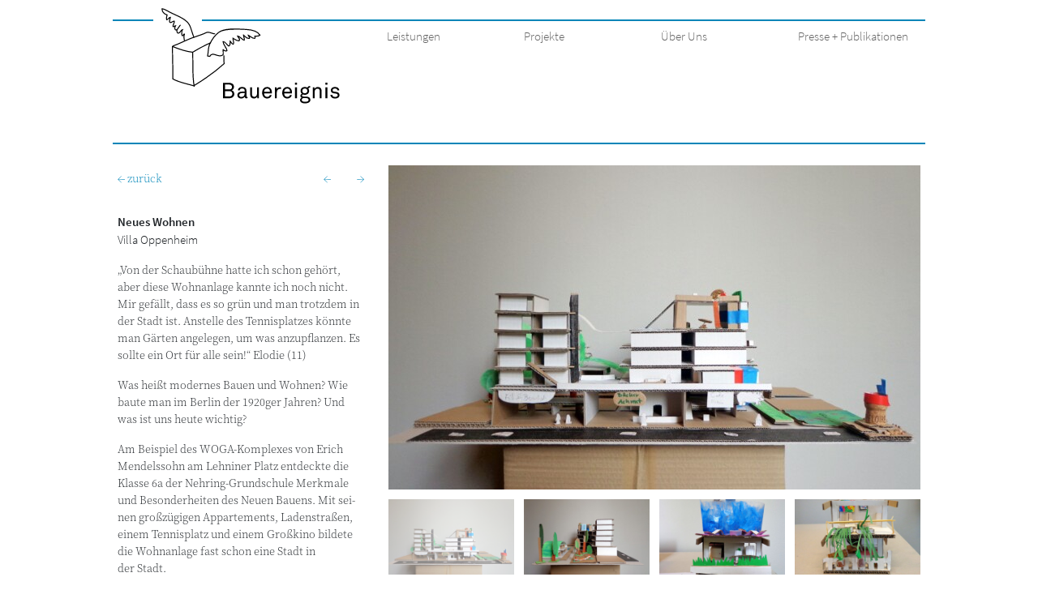

--- FILE ---
content_type: text/html; charset=UTF-8
request_url: https://bauereignis.de/projekte/neues-wohnen/
body_size: 82169
content:
<!doctype html>
<html class="h-100" lang="de">
  <head>
  <meta charset="utf-8">
  <meta http-equiv="x-ua-compatible" content="ie=edge">
  <meta name="viewport" content="width=device-width, initial-scale=1, shrink-to-fit=no">
  <style>html { visibility: hidden; opacity: 0; }</style>
  <title>Neues Wohnen | Bauereignis</title>
	<style>img:is([sizes="auto" i], [sizes^="auto," i]) { contain-intrinsic-size: 3000px 1500px }</style>
	<meta name="robots" content="max-snippet:-1,max-image-preview:standard,max-video-preview:-1" />
<link rel="canonical" href="https://bauereignis.de/projekte/neues-wohnen/" />
<meta property="og:type" content="article" />
<meta property="og:locale" content="de_DE" />
<meta property="og:site_name" content="Bauereignis" />
<meta property="og:title" content="Neues Wohnen | Bauereignis" />
<meta property="og:url" content="https://bauereignis.de/projekte/neues-wohnen/" />
<meta property="og:image" content="https://bauereignis.de/app/uploads/2020/02/01_Villa-Oppenheim_neues-wohnen_gesamt-strasse-scaled.jpg" />
<meta property="og:image:width" content="2560" />
<meta property="og:image:height" content="1934" />
<meta property="article:published_time" content="2020-02-12T10:29:52+00:00" />
<meta property="article:modified_time" content="2021-12-20T16:21:09+00:00" />
<meta name="twitter:card" content="summary_large_image" />
<meta name="twitter:title" content="Neues Wohnen | Bauereignis" />
<meta name="twitter:image" content="https://bauereignis.de/app/uploads/2020/02/01_Villa-Oppenheim_neues-wohnen_gesamt-strasse-scaled.jpg" />
<script type="application/ld+json">{"@context":"https://schema.org","@graph":[{"@type":"WebSite","@id":"https://bauereignis.de/#/schema/WebSite","url":"https://bauereignis.de/","name":"Bauereignis","description":"Sütterlin Wagner GbR","inLanguage":"de","potentialAction":{"@type":"SearchAction","target":{"@type":"EntryPoint","urlTemplate":"https://bauereignis.de/suche/{search_term_string}/"},"query-input":"required name=search_term_string"},"publisher":{"@type":"Organization","@id":"https://bauereignis.de/#/schema/Organization","name":"Bauereignis","url":"https://bauereignis.de/","logo":{"@type":"ImageObject","url":"https://bauereignis.de/app/uploads/2020/01/cropped-BAU_favicon.png","contentUrl":"https://bauereignis.de/app/uploads/2020/01/cropped-BAU_favicon.png","width":512,"height":512}}},{"@type":"WebPage","@id":"https://bauereignis.de/projekte/neues-wohnen/","url":"https://bauereignis.de/projekte/neues-wohnen/","name":"Neues Wohnen | Bauereignis","inLanguage":"de","isPartOf":{"@id":"https://bauereignis.de/#/schema/WebSite"},"breadcrumb":{"@type":"BreadcrumbList","@id":"https://bauereignis.de/#/schema/BreadcrumbList","itemListElement":[{"@type":"ListItem","position":1,"item":"https://bauereignis.de/","name":"Bauereignis"},{"@type":"ListItem","position":2,"item":"https://bauereignis.de/projekte/","name":"Projekte"},{"@type":"ListItem","position":3,"name":"Neues Wohnen"}]},"potentialAction":{"@type":"ReadAction","target":"https://bauereignis.de/projekte/neues-wohnen/"},"datePublished":"2020-02-12T10:29:52+00:00","dateModified":"2021-12-20T16:21:09+00:00"}]}</script>
<link rel='dns-prefetch' href='//cdnjs.cloudflare.com' />
<link rel='dns-prefetch' href='//hcaptcha.com' />
<style id='global-styles-inline-css' type='text/css'>
:root{--wp--preset--aspect-ratio--square: 1;--wp--preset--aspect-ratio--4-3: 4/3;--wp--preset--aspect-ratio--3-4: 3/4;--wp--preset--aspect-ratio--3-2: 3/2;--wp--preset--aspect-ratio--2-3: 2/3;--wp--preset--aspect-ratio--16-9: 16/9;--wp--preset--aspect-ratio--9-16: 9/16;--wp--preset--color--black: #000000;--wp--preset--color--cyan-bluish-gray: #abb8c3;--wp--preset--color--white: #ffffff;--wp--preset--color--pale-pink: #f78da7;--wp--preset--color--vivid-red: #cf2e2e;--wp--preset--color--luminous-vivid-orange: #ff6900;--wp--preset--color--luminous-vivid-amber: #fcb900;--wp--preset--color--light-green-cyan: #7bdcb5;--wp--preset--color--vivid-green-cyan: #00d084;--wp--preset--color--pale-cyan-blue: #8ed1fc;--wp--preset--color--vivid-cyan-blue: #0693e3;--wp--preset--color--vivid-purple: #9b51e0;--wp--preset--gradient--vivid-cyan-blue-to-vivid-purple: linear-gradient(135deg,rgba(6,147,227,1) 0%,rgb(155,81,224) 100%);--wp--preset--gradient--light-green-cyan-to-vivid-green-cyan: linear-gradient(135deg,rgb(122,220,180) 0%,rgb(0,208,130) 100%);--wp--preset--gradient--luminous-vivid-amber-to-luminous-vivid-orange: linear-gradient(135deg,rgba(252,185,0,1) 0%,rgba(255,105,0,1) 100%);--wp--preset--gradient--luminous-vivid-orange-to-vivid-red: linear-gradient(135deg,rgba(255,105,0,1) 0%,rgb(207,46,46) 100%);--wp--preset--gradient--very-light-gray-to-cyan-bluish-gray: linear-gradient(135deg,rgb(238,238,238) 0%,rgb(169,184,195) 100%);--wp--preset--gradient--cool-to-warm-spectrum: linear-gradient(135deg,rgb(74,234,220) 0%,rgb(151,120,209) 20%,rgb(207,42,186) 40%,rgb(238,44,130) 60%,rgb(251,105,98) 80%,rgb(254,248,76) 100%);--wp--preset--gradient--blush-light-purple: linear-gradient(135deg,rgb(255,206,236) 0%,rgb(152,150,240) 100%);--wp--preset--gradient--blush-bordeaux: linear-gradient(135deg,rgb(254,205,165) 0%,rgb(254,45,45) 50%,rgb(107,0,62) 100%);--wp--preset--gradient--luminous-dusk: linear-gradient(135deg,rgb(255,203,112) 0%,rgb(199,81,192) 50%,rgb(65,88,208) 100%);--wp--preset--gradient--pale-ocean: linear-gradient(135deg,rgb(255,245,203) 0%,rgb(182,227,212) 50%,rgb(51,167,181) 100%);--wp--preset--gradient--electric-grass: linear-gradient(135deg,rgb(202,248,128) 0%,rgb(113,206,126) 100%);--wp--preset--gradient--midnight: linear-gradient(135deg,rgb(2,3,129) 0%,rgb(40,116,252) 100%);--wp--preset--font-size--small: 13px;--wp--preset--font-size--medium: 20px;--wp--preset--font-size--large: 36px;--wp--preset--font-size--x-large: 42px;--wp--preset--spacing--20: 0.44rem;--wp--preset--spacing--30: 0.67rem;--wp--preset--spacing--40: 1rem;--wp--preset--spacing--50: 1.5rem;--wp--preset--spacing--60: 2.25rem;--wp--preset--spacing--70: 3.38rem;--wp--preset--spacing--80: 5.06rem;--wp--preset--shadow--natural: 6px 6px 9px rgba(0, 0, 0, 0.2);--wp--preset--shadow--deep: 12px 12px 50px rgba(0, 0, 0, 0.4);--wp--preset--shadow--sharp: 6px 6px 0px rgba(0, 0, 0, 0.2);--wp--preset--shadow--outlined: 6px 6px 0px -3px rgba(255, 255, 255, 1), 6px 6px rgba(0, 0, 0, 1);--wp--preset--shadow--crisp: 6px 6px 0px rgba(0, 0, 0, 1);}:where(body) { margin: 0; }.wp-site-blocks > .alignleft { float: left; margin-right: 2em; }.wp-site-blocks > .alignright { float: right; margin-left: 2em; }.wp-site-blocks > .aligncenter { justify-content: center; margin-left: auto; margin-right: auto; }:where(.is-layout-flex){gap: 0.5em;}:where(.is-layout-grid){gap: 0.5em;}.is-layout-flow > .alignleft{float: left;margin-inline-start: 0;margin-inline-end: 2em;}.is-layout-flow > .alignright{float: right;margin-inline-start: 2em;margin-inline-end: 0;}.is-layout-flow > .aligncenter{margin-left: auto !important;margin-right: auto !important;}.is-layout-constrained > .alignleft{float: left;margin-inline-start: 0;margin-inline-end: 2em;}.is-layout-constrained > .alignright{float: right;margin-inline-start: 2em;margin-inline-end: 0;}.is-layout-constrained > .aligncenter{margin-left: auto !important;margin-right: auto !important;}.is-layout-constrained > :where(:not(.alignleft):not(.alignright):not(.alignfull)){margin-left: auto !important;margin-right: auto !important;}body .is-layout-flex{display: flex;}.is-layout-flex{flex-wrap: wrap;align-items: center;}.is-layout-flex > :is(*, div){margin: 0;}body .is-layout-grid{display: grid;}.is-layout-grid > :is(*, div){margin: 0;}body{padding-top: 0px;padding-right: 0px;padding-bottom: 0px;padding-left: 0px;}a:where(:not(.wp-element-button)){text-decoration: underline;}:root :where(.wp-element-button, .wp-block-button__link){background-color: #32373c;border-width: 0;color: #fff;font-family: inherit;font-size: inherit;line-height: inherit;padding: calc(0.667em + 2px) calc(1.333em + 2px);text-decoration: none;}.has-black-color{color: var(--wp--preset--color--black) !important;}.has-cyan-bluish-gray-color{color: var(--wp--preset--color--cyan-bluish-gray) !important;}.has-white-color{color: var(--wp--preset--color--white) !important;}.has-pale-pink-color{color: var(--wp--preset--color--pale-pink) !important;}.has-vivid-red-color{color: var(--wp--preset--color--vivid-red) !important;}.has-luminous-vivid-orange-color{color: var(--wp--preset--color--luminous-vivid-orange) !important;}.has-luminous-vivid-amber-color{color: var(--wp--preset--color--luminous-vivid-amber) !important;}.has-light-green-cyan-color{color: var(--wp--preset--color--light-green-cyan) !important;}.has-vivid-green-cyan-color{color: var(--wp--preset--color--vivid-green-cyan) !important;}.has-pale-cyan-blue-color{color: var(--wp--preset--color--pale-cyan-blue) !important;}.has-vivid-cyan-blue-color{color: var(--wp--preset--color--vivid-cyan-blue) !important;}.has-vivid-purple-color{color: var(--wp--preset--color--vivid-purple) !important;}.has-black-background-color{background-color: var(--wp--preset--color--black) !important;}.has-cyan-bluish-gray-background-color{background-color: var(--wp--preset--color--cyan-bluish-gray) !important;}.has-white-background-color{background-color: var(--wp--preset--color--white) !important;}.has-pale-pink-background-color{background-color: var(--wp--preset--color--pale-pink) !important;}.has-vivid-red-background-color{background-color: var(--wp--preset--color--vivid-red) !important;}.has-luminous-vivid-orange-background-color{background-color: var(--wp--preset--color--luminous-vivid-orange) !important;}.has-luminous-vivid-amber-background-color{background-color: var(--wp--preset--color--luminous-vivid-amber) !important;}.has-light-green-cyan-background-color{background-color: var(--wp--preset--color--light-green-cyan) !important;}.has-vivid-green-cyan-background-color{background-color: var(--wp--preset--color--vivid-green-cyan) !important;}.has-pale-cyan-blue-background-color{background-color: var(--wp--preset--color--pale-cyan-blue) !important;}.has-vivid-cyan-blue-background-color{background-color: var(--wp--preset--color--vivid-cyan-blue) !important;}.has-vivid-purple-background-color{background-color: var(--wp--preset--color--vivid-purple) !important;}.has-black-border-color{border-color: var(--wp--preset--color--black) !important;}.has-cyan-bluish-gray-border-color{border-color: var(--wp--preset--color--cyan-bluish-gray) !important;}.has-white-border-color{border-color: var(--wp--preset--color--white) !important;}.has-pale-pink-border-color{border-color: var(--wp--preset--color--pale-pink) !important;}.has-vivid-red-border-color{border-color: var(--wp--preset--color--vivid-red) !important;}.has-luminous-vivid-orange-border-color{border-color: var(--wp--preset--color--luminous-vivid-orange) !important;}.has-luminous-vivid-amber-border-color{border-color: var(--wp--preset--color--luminous-vivid-amber) !important;}.has-light-green-cyan-border-color{border-color: var(--wp--preset--color--light-green-cyan) !important;}.has-vivid-green-cyan-border-color{border-color: var(--wp--preset--color--vivid-green-cyan) !important;}.has-pale-cyan-blue-border-color{border-color: var(--wp--preset--color--pale-cyan-blue) !important;}.has-vivid-cyan-blue-border-color{border-color: var(--wp--preset--color--vivid-cyan-blue) !important;}.has-vivid-purple-border-color{border-color: var(--wp--preset--color--vivid-purple) !important;}.has-vivid-cyan-blue-to-vivid-purple-gradient-background{background: var(--wp--preset--gradient--vivid-cyan-blue-to-vivid-purple) !important;}.has-light-green-cyan-to-vivid-green-cyan-gradient-background{background: var(--wp--preset--gradient--light-green-cyan-to-vivid-green-cyan) !important;}.has-luminous-vivid-amber-to-luminous-vivid-orange-gradient-background{background: var(--wp--preset--gradient--luminous-vivid-amber-to-luminous-vivid-orange) !important;}.has-luminous-vivid-orange-to-vivid-red-gradient-background{background: var(--wp--preset--gradient--luminous-vivid-orange-to-vivid-red) !important;}.has-very-light-gray-to-cyan-bluish-gray-gradient-background{background: var(--wp--preset--gradient--very-light-gray-to-cyan-bluish-gray) !important;}.has-cool-to-warm-spectrum-gradient-background{background: var(--wp--preset--gradient--cool-to-warm-spectrum) !important;}.has-blush-light-purple-gradient-background{background: var(--wp--preset--gradient--blush-light-purple) !important;}.has-blush-bordeaux-gradient-background{background: var(--wp--preset--gradient--blush-bordeaux) !important;}.has-luminous-dusk-gradient-background{background: var(--wp--preset--gradient--luminous-dusk) !important;}.has-pale-ocean-gradient-background{background: var(--wp--preset--gradient--pale-ocean) !important;}.has-electric-grass-gradient-background{background: var(--wp--preset--gradient--electric-grass) !important;}.has-midnight-gradient-background{background: var(--wp--preset--gradient--midnight) !important;}.has-small-font-size{font-size: var(--wp--preset--font-size--small) !important;}.has-medium-font-size{font-size: var(--wp--preset--font-size--medium) !important;}.has-large-font-size{font-size: var(--wp--preset--font-size--large) !important;}.has-x-large-font-size{font-size: var(--wp--preset--font-size--x-large) !important;}
:where(.wp-block-post-template.is-layout-flex){gap: 1.25em;}:where(.wp-block-post-template.is-layout-grid){gap: 1.25em;}
:where(.wp-block-columns.is-layout-flex){gap: 2em;}:where(.wp-block-columns.is-layout-grid){gap: 2em;}
:root :where(.wp-block-pullquote){font-size: 1.5em;line-height: 1.6;}
</style>
<link rel="stylesheet" href="/app/mu-plugins/email-encoder-bundle/core/includes/assets/css/style.css"><style id='wp-typography-custom-inline-css' type='text/css'>
sub, sup{font-size: 75%;line-height: 100%}sup{vertical-align: 60%}sub{vertical-align: -10%}.amp{font-family: Baskerville, "Goudy Old Style", Palatino, "Book Antiqua", "Warnock Pro", serif;font-size: 1.1em;font-style: italic;font-weight: normal;line-height: 1em}.caps{font-size: 90%}.dquo{margin-left: -0.4em}.quo{margin-left: -0.2em}.pull-single{margin-left: -0.15em}.push-single{margin-right: 0.15em}.pull-double{margin-left: -0.38em}.push-double{margin-right: 0.38em}
</style>
<style id='wp-typography-safari-font-workaround-inline-css' type='text/css'>
body {-webkit-font-feature-settings: "liga";font-feature-settings: "liga";-ms-font-feature-settings: normal;}
</style>
<link rel="stylesheet" href="/app/themes/bauereignis/dist/styles/main_fe254689.css"><link rel="stylesheet" href="https://cdnjs.cloudflare.com/ajax/libs/fancybox/3.5.7/jquery.fancybox.min.css"><script src="/wp/wp-includes/js/jquery/jquery.min.js"></script><script src="/wp/wp-includes/js/jquery/jquery-migrate.min.js"></script><script src="/app/mu-plugins/email-encoder-bundle/core/includes/assets/js/custom.js"></script><style>
.h-captcha{position:relative;display:block;margin-bottom:2rem;padding:0;clear:both}.h-captcha[data-size="normal"]{width:302px;height:76px}.h-captcha[data-size="compact"]{width:158px;height:138px}.h-captcha[data-size="invisible"]{display:none}.h-captcha iframe{z-index:1}.h-captcha::before{content:"";display:block;position:absolute;top:0;left:0;background:url(https://bauereignis.de/app/plugins/hcaptcha-for-forms-and-more/assets/images/hcaptcha-div-logo.svg) no-repeat;border:1px solid #fff0;border-radius:4px;box-sizing:border-box}.h-captcha::after{content:"The hCaptcha loading is delayed until user interaction.";font-family:-apple-system,system-ui,BlinkMacSystemFont,"Segoe UI",Roboto,Oxygen,Ubuntu,"Helvetica Neue",Arial,sans-serif;font-size:10px;font-weight:500;position:absolute;top:0;bottom:0;left:0;right:0;box-sizing:border-box;color:#bf1722;opacity:0}.h-captcha:not(:has(iframe))::after{animation:hcap-msg-fade-in .3s ease forwards;animation-delay:2s}.h-captcha:has(iframe)::after{animation:none;opacity:0}@keyframes hcap-msg-fade-in{to{opacity:1}}.h-captcha[data-size="normal"]::before{width:302px;height:76px;background-position:93.8% 28%}.h-captcha[data-size="normal"]::after{width:302px;height:76px;display:flex;flex-wrap:wrap;align-content:center;line-height:normal;padding:0 75px 0 10px}.h-captcha[data-size="compact"]::before{width:158px;height:138px;background-position:49.9% 78.8%}.h-captcha[data-size="compact"]::after{width:158px;height:138px;text-align:center;line-height:normal;padding:24px 10px 10px 10px}.h-captcha[data-theme="light"]::before,body.is-light-theme .h-captcha[data-theme="auto"]::before,.h-captcha[data-theme="auto"]::before{background-color:#fafafa;border:1px solid #e0e0e0}.h-captcha[data-theme="dark"]::before,body.is-dark-theme .h-captcha[data-theme="auto"]::before,html.wp-dark-mode-active .h-captcha[data-theme="auto"]::before,html.drdt-dark-mode .h-captcha[data-theme="auto"]::before{background-image:url(https://bauereignis.de/app/plugins/hcaptcha-for-forms-and-more/assets/images/hcaptcha-div-logo-white.svg);background-repeat:no-repeat;background-color:#333;border:1px solid #f5f5f5}@media (prefers-color-scheme:dark){.h-captcha[data-theme="auto"]::before{background-image:url(https://bauereignis.de/app/plugins/hcaptcha-for-forms-and-more/assets/images/hcaptcha-div-logo-white.svg);background-repeat:no-repeat;background-color:#333;border:1px solid #f5f5f5}}.h-captcha[data-theme="custom"]::before{background-color:initial}.h-captcha[data-size="invisible"]::before,.h-captcha[data-size="invisible"]::after{display:none}.h-captcha iframe{position:relative}div[style*="z-index: 2147483647"] div[style*="border-width: 11px"][style*="position: absolute"][style*="pointer-events: none"]{border-style:none}
</style>
<style>
#form-preview .h-captcha{margin-bottom:2rem}.hf-fields-wrap .h-captcha{margin-top:2rem}
</style>
<link rel="icon" href="/app/uploads/2020/01/cropped-BAU_favicon-100x100.png" sizes="32x32">
<link rel="icon" href="/app/uploads/2020/01/cropped-BAU_favicon-232x232.png" sizes="192x192">
<link rel="apple-touch-icon" href="/app/uploads/2020/01/cropped-BAU_favicon-232x232.png">
<meta name="msapplication-TileImage" content="/app/uploads/2020/01/cropped-BAU_favicon-300x300.png">
</head>
  <body class="wp-singular projekte-template-default single single-projekte postid-772 wp-theme-bauereignisresources d-flex flex-column h-100 neues-wohnen app-data index-data singular-data single-data single-projekte-data single-projekte-neues-wohnen-data">
    <noscript><div class="alert alert-nojs" role="alert"><b>Ihr Browser unterstützt kein JavaScript</b> – dies ist für die korrekte Darstellung unserer Website unablässlich. Bitte (re-)aktivieren oder einen anderen Browser / ein anderes Endgerät verwenden.</div></noscript>
            <header class="banner">
  <div class="container menu">
    <div class="row">
      <div class="brand col-10 col-lg-4">
        <div class="spacer"></div>
        <a href="https://bauereignis.de/"><svg class="icon" height="239" viewBox="0 0 445 239" width="445" xmlns="http://www.w3.org/2000/svg"><g fill="none" fill-rule="evenodd" transform="translate(1 1)"><g stroke="#000" stroke-linecap="round" stroke-width="2.464"><path d="m80.123 71.884c8.368-2.99 15.985-5.404 23.32-8.276 3.153-1.216 6.373-3.21 9.683-4.089 5.487-1.453 12.482 3.357 18.755 3.806m-51.758 8.559c-14.713 4.91-27.644 11.934-42.302 17.961-3.969 1.636-9.428 2.733-11.119 5.011m0 0c16.13 6.721 32.837 12.427 50.257 14.449m0 0c14.111-8.587 28.971-16.771 44.214-23.274m-40.355 106.419c26.318-15.976 51.868-34.065 74.767-54.623-1.262-9.456-.104-10.319-.726-19.793m-74.041 76.416c-5.148-27.316-2.349-55.445-3.859-83.145m-50.257-16.449c-.193 26.804 1.334 54.037.876 81.17 15.986 9.117 34.814 11.779 52.153 17.201.384-.154.822-.511 1.087-.777"/><g transform="translate(114 51)"><path d="m130.881 15.68c-5.477-9.382-21.472-13.745-34.831-14.348-20.201-.913-53.569-3.923-67.853 7.207-8.898 6.923-15.765 15.464-21.024 26.492"/><path d="m7.173 35.031c-6.491 9.858-4.224 21.637-6.958 32.501 1.654.86 3.648.585 5.531 1.052 7.526-14.752 22.843 6.757 33.132-4.134 1.153-4.051-.192-8.688.246-12.51 2.899 1.801 5.953 5.395 9.529 2.35-.869-8.469-9.629-13.672-9.74-22.579 6.512-.183 8.853 8.414 13.965 11.075 5.469-1.61 2.945-8.139 3.705-12.199 2.678 2.231 3.273 7.708 7.835 7.681 3.009-4.499-1.536-10.224-.768-14.951 4.527 2.825 9.2 6.894 14.951 6.428 4.811-4.243-2.322-7.938-3.519-11.924 6.465.512 10.295 8.989 16.515 10.397 2.039-4.161-2.314-9.008-1.693-12.693 4.299 3.558 8.522 10.342 14.978 7.928 1.144-3.346-3.125-5.12-3.1-7.691 5.268 2.698 9.503 8.368 16.178 7.912 1.217-1.528.896-3.75.228-5.451 3.658-.22 9.364.74 12.693-2.543"/></g><path d="m37.876 53.092c2.834-3.577 5.267-7.6 8.12-11.249m-8.12 11.249c-.933 9.564 4.051 10.845 8.814 4.417.924-1.263 2.186-2.608 3.512-3.924.275-.091.851-.31 1.353-.448-2.376 3.283-2.816 22.579 3.065 11.751.393-.475.666-1.17 1.371-1.243.311.238.42.704.457 1.024-2.908 5.057-.53 9.666-.146 14.668"/><path d="m37.876 53.092c-7.216 2.542-5.917-6.539-3.429-9.924-.32-.054-.495-.091-.677-.109-1.618.759-3.549 3.155-5.469 2.259-1.564-4.719 3.804-8.99 2.945-13.517-4.124-1.317-7.334 5.524-11.267 2.726-1.664-4.124.631-8.496 1.437-12.473-3.905.384-5.24 5.679-8.99 6.007-2.121-3.84.293-8.147.823-12.107-6.703-1.701-13.379-7.746-12.317-15.409 7.141.823 13.15 5.651 19.505 8.87 11.468 5.844 23.739 10.48 33.496 16.763 2.076 1.326 3.521 2.533 5.213 3.703 12.391 8.725 13.039 20.457 18.828 36.296.659 1.784 1.034 3.412 2.149 5.707"/></g><path d="m180.985 213.505c0-4.066-2.439-7.968-6.396-9.269 3.577-1.301 5.528-4.824 5.528-8.51 0-2.764-.975-4.715-2.493-6.395-2.114-2.331-5.8-3.524-9.377-3.524h-15.339v38.43h15.502c3.794 0 7.48-1.193 9.648-3.524 1.68-1.788 2.927-4.119 2.927-7.208zm-5.8-17.399c0 4.282-2.764 6.07-6.775 6.07h-10.786v-12.087h10.623c3.686 0 6.938 2.006 6.938 6.017zm.867 17.073c0 4.553-3.414 6.613-7.642 6.613h-10.786v-13.388h10.894c4.065 0 7.534 2.493 7.534 6.775zm37.833 10.787v-3.415s-.704.162-1.192.162c-.922 0-1.518-.379-1.518-1.842v-13.28c0-1.572-.271-2.981-.813-4.228-1.301-2.981-4.336-5.257-9.648-5.257-3.36 0-6.613.975-8.455 2.927-1.41 1.463-2.331 3.252-2.385 5.745h4.498c0-1.355.488-2.439 1.356-3.306.921-.922 2.493-1.626 4.986-1.626 2.222 0 3.577.542 4.499 1.409 1.247 1.138 1.409 2.818 1.409 4.174v2.005l-8.347.488c-7.48.433-9.756 5.041-9.756 8.564 0 4.227 3.143 8.455 9.431 8.455 3.848 0 7.263-1.734 8.835-4.499h.108c0 2.331 1.518 4.174 3.957 4.174 1.138 0 2.06-.163 3.035-.65zm-7.263-11.329c0 2.277-.705 4.553-2.331 6.234-1.463 1.517-3.523 2.222-5.637 2.222-3.902 0-5.42-2.277-5.42-4.716 0-3.469 3.252-4.769 6.017-4.932l7.371-.434zm35.766 11.6v-27.427h-4.607v14.256c0 2.818-.542 5.799-2.277 7.588-1.192 1.246-2.71 2.059-4.553 2.059-4.336 0-5.853-2.439-5.853-6.558v-17.345h-4.608v17.995c0 6.342 3.144 10.082 9.377 10.082 3.198 0 6.721-1.68 8.131-4.824l.379 4.174zm32.195-14.96c.054-3.686-1.246-7.209-3.469-9.648-2.005-2.168-4.824-3.523-8.347-3.523-4.77 0-8.401 2.439-10.352 5.745-1.518 2.548-2.114 5.475-2.114 8.781 0 3.902 1.138 7.534 3.414 10.19 2.114 2.493 5.258 4.119 9.106 4.119 2.602 0 5.041-.759 6.992-2.059 2.223-1.518 3.849-4.066 4.228-6.776h-4.499c-.379 1.464-.867 2.223-1.626 2.981-1.138 1.193-2.927 1.789-5.095 1.789-2.114 0-3.794-.705-5.04-1.951-1.681-1.68-2.656-4.391-2.656-6.884h19.404zm-4.715-1.193h-14.635c.108-4.011 2.548-8.076 7.534-8.076 2.439 0 4.282.976 5.42 2.494 1.084 1.463 1.681 3.523 1.681 5.582zm27.263-6.775v-4.499c-.705-.108-1.464-.162-2.168-.162-3.469 0-6.775 1.626-8.185 4.986l-.379-4.824h-4.065v27.427h4.553v-12.196c0-2.873.271-6.667 2.493-8.781 1.247-1.192 3.035-2.168 5.203-2.168.813 0 1.735.055 2.548.217zm27.587 7.968c.055-3.686-1.246-7.209-3.468-9.648-2.006-2.168-4.824-3.523-8.348-3.523-4.769 0-8.401 2.439-10.352 5.745-1.518 2.548-2.114 5.475-2.114 8.781 0 3.902 1.138 7.534 3.415 10.19 2.114 2.493 5.257 4.119 9.106 4.119 2.601 0 5.04-.759 6.992-2.059 2.222-1.518 3.848-4.066 4.227-6.776h-4.498c-.38 1.464-.868 2.223-1.626 2.981-1.139 1.193-2.927 1.789-5.095 1.789-2.114 0-3.794-.705-5.041-1.951-1.68-1.68-2.656-4.391-2.656-6.884h19.404zm-4.715-1.193h-14.635c.109-4.011 2.548-8.076 7.534-8.076 2.44 0 4.282.976 5.421 2.494 1.084 1.463 1.68 3.523 1.68 5.582zm12.141-17.561h5.366v-5.42h-5.366zm.325 33.714h4.716v-27.427h-4.716zm38.212 4.065c0-2.277-.867-4.065-2.168-5.366-2.168-2.223-5.799-2.873-9.052-2.873 0 0-3.631.054-5.42 0-1.734-.054-4.282-.325-4.119-2.71.108-1.301 1.301-2.114 2.331-2.439 1.734.596 2.764.759 4.607.759 3.631 0 6.396-1.301 8.184-3.252 1.518-1.681 2.493-3.957 2.493-6.559 0-2.439-.65-4.228-1.788-5.691.271-1.518 1.572-2.493 3.36-2.493.38 0 .759 0 1.03.054v-3.74c-.433-.054-.921-.108-1.355-.108-2.602 0-4.715 1.409-5.637 3.848-1.68-1.03-3.686-1.626-6.287-1.626-3.632 0-6.234 1.138-8.131 3.089-1.571 1.626-2.601 3.686-2.601 6.667 0 2.602 1.138 5.312 3.143 7.101-2.059.975-3.631 2.872-3.631 5.311 0 2.114 1.355 3.903 3.198 4.608-2.168 1.084-3.903 3.197-3.903 6.07 0 2.168.813 3.74 1.952 4.878 2.655 2.656 6.775 3.198 10.406 3.198 3.849 0 8.402-.596 11.057-3.198 1.301-1.301 2.331-3.143 2.331-5.528zm-7.642-22.44c0 3.469-2.494 6.125-6.234 6.125-3.902 0-6.233-2.656-6.233-6.125s2.494-6.016 6.233-6.016c3.903 0 6.234 2.547 6.234 6.016zm3.143 22.44c0 1.192-.433 2.114-1.138 2.818-1.734 1.735-5.149 1.951-7.48 1.951-2.385 0-5.528-.108-7.317-1.897-.705-.704-1.138-1.626-1.138-2.872 0-2.114 1.626-3.74 3.469-4.336h4.986c3.469 0 8.618-.326 8.618 4.336zm32.521-4.065v-18.05c0-6.341-3.252-10.081-9.485-10.081-3.09 0-6.884 1.68-8.293 4.824l-.379-4.12h-4.011v27.427h4.607v-12.738c0-2.114.054-4.986.975-6.992 1.193-2.493 3.307-4.228 5.963-4.228 4.336 0 6.016 2.439 6.016 6.559v17.399zm9.214-33.714h5.366v-5.42h-5.366zm.325 33.714h4.716v-27.427h-4.716zm35.123-7.968c0-4.119-3.09-6.938-6.992-7.588-2.927-.488-5.095-.705-6.613-.922-2.276-.325-3.686-1.301-3.686-3.577 0-1.518 1.03-2.981 2.765-3.686 1.301-.542 2.114-.542 3.198-.542 1.843 0 3.36.434 4.498 1.464.813.704 1.518 2.005 1.572 3.414h4.607c0-2.222-.758-3.794-1.951-5.257-1.843-2.331-5.095-3.469-8.726-3.469-3.415 0-6.288 1.192-8.076 3.035-1.247 1.247-2.277 3.252-2.277 5.366 0 4.174 2.602 6.721 6.721 7.372 1.897.271 4.987.65 6.179.813 2.819.379 4.282 1.842 4.282 3.902 0 1.247-.596 2.385-1.355 2.981-1.409 1.193-3.144 1.518-5.041 1.518-1.734 0-3.685-.325-4.932-1.247-1.301-.975-2.168-2.385-2.222-4.282h-4.608c0 2.331.976 4.662 2.656 6.288 2.331 2.276 5.475 3.089 8.889 3.089 3.578 0 6.83-.921 8.944-3.089 1.301-1.355 2.168-3.198 2.168-5.583z" fill="#000" fill-rule="nonzero"/></g></svg></a>
      </div>
      <button class="navbar-toggler collapsed d-lg-none ml-auto" type="button" data-toggle="collapse" data-target="#menu-hauptmenue-outer" aria-controls="menu-hauptmenue-outer" aria-expanded="false" aria-label="Menü">
        <span class="sr-only">Menü</span>
        <span class="icon-bar top-bar"></span>
        <span class="icon-bar middle-bar"></span>
        <span class="icon-bar bottom-bar"></span>
      </button>
      <nav class="nav-primary navbar navbar--main navbar-expand-lg col-12 col-lg-8 align-items-start">
        <div id="menu-hauptmenue-outer" class="navbar-collapse collapse">
                      <ul id="menu-hauptmenue" class="nav navbar-nav"><li itemscope="itemscope" itemtype="https://www.schema.org/SiteNavigationElement" id="menu-item-83" class="menu-item menu-item-type-custom menu-item-object-custom menu-item-has-children dropdown menu-item-83 nav-item col-12 col-lg-3"><a title="Leistungen" href="/leistungen" class="nav-link">Leistungen</a>
<ul class="dropdown-menu"  role="menu">
	<li itemscope="itemscope" itemtype="https://www.schema.org/SiteNavigationElement" id="menu-item-187" class="menu-item menu-item-type-custom menu-item-object-custom menu-item-187 nav-item"><a title="Spektrum" href="/leistungen" class="dropdown-item" role="menuitem">Spektrum</a></li>
	<li itemscope="itemscope" itemtype="https://www.schema.org/SiteNavigationElement" id="menu-item-107" class="menu-item menu-item-type-post_type menu-item-object-leistungen menu-item-107 nav-item"><a title="Mitmachbaustelle" href="https://bauereignis.de/leistungen/bauereignis-classic/" class="dropdown-item" role="menuitem">Mitmachbaustelle</a></li>
	<li itemscope="itemscope" itemtype="https://www.schema.org/SiteNavigationElement" id="menu-item-106" class="menu-item menu-item-type-post_type menu-item-object-leistungen menu-item-106 nav-item"><a title="Beratung" href="https://bauereignis.de/leistungen/in-schulen-vor-ort/" class="dropdown-item" role="menuitem">Beratung</a></li>
	<li itemscope="itemscope" itemtype="https://www.schema.org/SiteNavigationElement" id="menu-item-105" class="menu-item menu-item-type-post_type menu-item-object-leistungen menu-item-105 nav-item"><a title="Planung" href="https://bauereignis.de/leistungen/phase-0/" class="dropdown-item" role="menuitem">Planung</a></li>
</ul>
</li>
<li itemscope="itemscope" itemtype="https://www.schema.org/SiteNavigationElement" id="menu-item-84" class="menu-item menu-item-type-custom menu-item-object-custom menu-item-84 nav-item col-12 col-lg-3"><a title="Projekte" href="/projekte" class="nav-link">Projekte</a></li>
<li itemscope="itemscope" itemtype="https://www.schema.org/SiteNavigationElement" id="menu-item-97" class="menu-item menu-item-type-custom menu-item-object-custom menu-item-has-children dropdown menu-item-97 nav-item col-12 col-lg-3"><a title="Über Uns" href="#" class="nav-link">Über Uns</a>
<ul class="dropdown-menu"  role="menu">
	<li itemscope="itemscope" itemtype="https://www.schema.org/SiteNavigationElement" id="menu-item-91" class="menu-item menu-item-type-post_type menu-item-object-page menu-item-91 nav-item"><a title="Ziele" href="https://bauereignis.de/ziele/" class="dropdown-item" role="menuitem">Ziele</a></li>
	<li itemscope="itemscope" itemtype="https://www.schema.org/SiteNavigationElement" id="menu-item-90" class="menu-item menu-item-type-post_type menu-item-object-page menu-item-90 nav-item"><a title="Geschichte" href="https://bauereignis.de/geschichte/" class="dropdown-item" role="menuitem">Geschichte</a></li>
	<li itemscope="itemscope" itemtype="https://www.schema.org/SiteNavigationElement" id="menu-item-89" class="menu-item menu-item-type-post_type menu-item-object-page menu-item-89 nav-item"><a title="Team" href="https://bauereignis.de/team/" class="dropdown-item" role="menuitem">Team</a></li>
	<li itemscope="itemscope" itemtype="https://www.schema.org/SiteNavigationElement" id="menu-item-88" class="menu-item menu-item-type-post_type menu-item-object-page menu-item-88 nav-item"><a title="Kontakt" href="https://bauereignis.de/kontakt/" class="dropdown-item" role="menuitem">Kontakt</a></li>
</ul>
</li>
<li itemscope="itemscope" itemtype="https://www.schema.org/SiteNavigationElement" id="menu-item-98" class="menu-item menu-item-type-custom menu-item-object-custom menu-item-has-children dropdown menu-item-98 nav-item col-12 col-lg-3"><a title="Presse + Publikationen" href="#" class="nav-link">Presse + Publikationen</a>
<ul class="dropdown-menu"  role="menu">
	<li itemscope="itemscope" itemtype="https://www.schema.org/SiteNavigationElement" id="menu-item-104" class="menu-item menu-item-type-post_type menu-item-object-page menu-item-104 nav-item"><a title="Feedback" href="https://bauereignis.de/feedback/" class="dropdown-item" role="menuitem">Feedback</a></li>
	<li itemscope="itemscope" itemtype="https://www.schema.org/SiteNavigationElement" id="menu-item-103" class="menu-item menu-item-type-post_type menu-item-object-page menu-item-103 nav-item"><a title="Pressespiegel" href="https://bauereignis.de/pressespiegel/" class="dropdown-item" role="menuitem">Pressespiegel</a></li>
	<li itemscope="itemscope" itemtype="https://www.schema.org/SiteNavigationElement" id="menu-item-102" class="menu-item menu-item-type-post_type menu-item-object-page menu-item-102 nav-item"><a title="Veröffentlichungen" href="https://bauereignis.de/veroeffentlichungen/" class="dropdown-item" role="menuitem">Veröffentlichungen</a></li>
	<li itemscope="itemscope" itemtype="https://www.schema.org/SiteNavigationElement" id="menu-item-101" class="menu-item menu-item-type-post_type menu-item-object-page menu-item-101 nav-item"><a title="Vorträge + Seminare" href="https://bauereignis.de/vortraege-seminare/" class="dropdown-item" role="menuitem">Vorträge + Seminare</a></li>
	<li itemscope="itemscope" itemtype="https://www.schema.org/SiteNavigationElement" id="menu-item-100" class="menu-item menu-item-type-post_type menu-item-object-page menu-item-100 nav-item"><a title="Broschüren" href="https://bauereignis.de/broschueren/" class="dropdown-item" role="menuitem">Broschüren</a></li>
	<li itemscope="itemscope" itemtype="https://www.schema.org/SiteNavigationElement" id="menu-item-99" class="menu-item menu-item-type-post_type menu-item-object-page menu-item-99 nav-item"><a title="Filme" href="https://bauereignis.de/filme/" class="dropdown-item" role="menuitem">Filme</a></li>
</ul>
</li>
</ul>
                  </div>
      </nav>
    </div>
  </div>
</header>
    <div class="wrap container flex-shrink-0" role="document">
      <div class="content">
        <main class="main">
                 <article class="post-772 projekte type-projekte status-publish has-post-thumbnail hentry projekte-kategorien-drinnen projekte-kategorien-museum projekte-locations-villa-oppenheim">
  <div class="projekt-wrapper row">
    <div class="content col-12 col-md-4 order-2 order-md-1">
      <div class="navigation d-none d-md-block">
        <div class="navigation-inner">
          <a class="back" href="/projekte/">&larr; zurück</a>
          <div class="button-prev">&larr;</div>
          <div class="pagination"></div>
          <div class="button-next">&rarr;</div>
        </div>
      </div>
      <div class="intro d-none d-md-block">
        <div class="title">Neues Wohnen</div>
                            <div class="subtitle">Villa Oppenheim</div>
                        </div>
      <div class="main">
        <div class="description"><p>„Von der Schau­büh­ne hat­te ich schon gehört, aber die­se Wohn­an­la­ge kann­te ich noch nicht. Mir gefällt, dass es so grün und man trotz­dem in der Stadt ist. Anstel­le des Ten­nis­plat­zes könn­te man Gär­ten ange­le­gen, um was anzu­pflan­zen. Es soll­te ein Ort für alle sein!“ Elo­die (11)</p>
<p>Was heißt moder­nes Bau­en und Woh­nen? Wie bau­te man im Ber­lin der 1920ger Jah­ren? Und was ist uns heu­te wichtig?</p>
<p>Am Bei­spiel des WOGA-Kom­ple­xes von Erich Men­dels­sohn am Leh­ni­ner Platz ent­deck­te die Klas­se 6a der Neh­ring-Grund­schu­le Merk­ma­le und Beson­der­hei­ten des Neu­en Bau­ens. Mit sei­nen groß­zü­gi­gen Appar­te­ments, Laden­stra­ßen, einem Ten­nis­platz und einem Groß­ki­no bil­de­te die Wohn­an­la­ge fast schon eine Stadt in der&nbsp;Stadt.</p>
<p>Aus­ge­hend von den sach­li­chen Wohn­bau­ten der 1920ger Jah­ren, erkun­de­ten die Schü­le­rin­nen und Schü­ler das 2015 fer­tig­ge­stell­te Haus einer Bau­ge­mein­schaft in der Rit­ter­stra­ße 50 in Kreuz­berg. Hier gibt es neben den indi­vi­du­el­len Woh­nun­gen ver­schie­de­ne gemein­sa­me Räu­me wie eine Dach­ter­ras­se, einen Wasch­raum, eine Werk­statt und einen Gemein­schafts­raum mit Tisch­fuß­ball­spiel und Tischtennisplatte.</p>
<p>Mit all den Ein­drü­cken von moder­nen Bau­ten ges­tern und heu­te ent­wi­ckel­ten die Schü­le­rin­nen und Schü­ler eige­ne Ideen und Träu­me für ihr Woh­nen in der Zukunft, die sie direkt in Model­le umsetz­ten. Dabei ent­stan­den nicht nur ein­zel­ne Wunsch­woh­nun­gen, son­dern auch eine kom­plet­te Wohn­an­la­ge. Die Ergeb­nis­se des Schul­pro­jek­tes wur­den in einer Aus­stel­lung in der Vil­la Oppen­heim zum Tag des offe­nen Denk­mals gezeigt. Dabei wur­den die Zie­le des Neu­en Bau­ens vor knapp 100 Jah­ren den heu­ti­gen Vor­stel­lun­gen und Bedürf­nis­sen zum The­ma Woh­nen in der Groß­stadt gegenübergestellt.</p>
</div>
                  <div class="finanzierung">
            <span><b>Team</b></span>
            <p>Katha­ri­na Süt­ter­lin, Susan­ne Heiß, ifau Archi­tek­tur­bü­ro, Rein­hard Brüg­ge­mann, Archi­tekt, Dr. Nico­la Crü­semann, Museumspädagogin</p>
<p>geför­dert durch werk­statt denk­mal und den Bil­dungs­ver­bund am Schloss</p>

          </div>
                          <div class="laufzeit">
            <p><b>Projektlaufzeit</b>
            <br>2019</p>
          </div>
                          <div class="standort">
            <span><b>Standort</b></span>
            <p>Schloß­stra­ße 55, Otto-Grü­ne­berg Weg, 14059 Berlin</p>

          </div>
                      </div>
    </div>
    <div class="gallery col-12 col-md-8 order-1 order-md-2">
      <div class="navigation d-md-none">
        <div class="navigation-inner">
          <a class="back" href="/projekte">&larr; Übersicht</a>
          <div class="button-prev">&larr;</div>
          <div class="pagination"></div>
          <div class="button-next">&rarr;</div>
        </div>
      </div>
      <div class="intro d-md-none">
        <div class="title">Neues Wohnen</div>
        <div class="subtitle">Vil­la Oppenheim</div>
      </div>
      <div class="slider-top">
        <div class="swiper-container">
        <div class="swiper-wrapper lightbox">
                        <a class="swiper-slide " href="/app/uploads/2020/02/01_Villa-Oppenheim_neues-wohnen_gesamt-strasse-scaled.jpg">
                                                          <picture>
  <source media="(min-width: 992px)" srcset="/app/uploads/2020/02/01_Villa-Oppenheim_neues-wohnen_gesamt-strasse-scaled-656x400-crop-50-50.jpg 1x, /app/uploads/2020/02/01_Villa-Oppenheim_neues-wohnen_gesamt-strasse-scaled-656x400-crop-50-50@2x.jpg 2x" height="400" width="656" />
  <source media="(min-width: 768px)" srcset="/app/uploads/2020/02/01_Villa-Oppenheim_neues-wohnen_gesamt-strasse-scaled-468x300-crop-50-50.jpg 1x, /app/uploads/2020/02/01_Villa-Oppenheim_neues-wohnen_gesamt-strasse-scaled-468x300-crop-50-50@2x.jpg 2x" height="300" width="468" />
  <source srcset="/app/uploads/2020/02/01_Villa-Oppenheim_neues-wohnen_gesamt-strasse-scaled-528x360-crop-50-50.jpg" height="360" width="528" />
  <img src="[data-uri]" />
</picture>

                                    </a>
                                <a class="swiper-slide " href="/app/uploads/2020/02/03_Villa-Oppenheim_neues-wohnen_gesamt-garten2-scaled.jpg">
                                                          <picture>
  <source media="(min-width: 992px)" srcset="/app/uploads/2020/02/03_Villa-Oppenheim_neues-wohnen_gesamt-garten2-scaled-656x400-crop-50-50.jpg 1x, /app/uploads/2020/02/03_Villa-Oppenheim_neues-wohnen_gesamt-garten2-scaled-656x400-crop-50-50@2x.jpg 2x" height="400" width="656" />
  <source media="(min-width: 768px)" srcset="/app/uploads/2020/02/03_Villa-Oppenheim_neues-wohnen_gesamt-garten2-scaled-468x300-crop-50-50.jpg 1x, /app/uploads/2020/02/03_Villa-Oppenheim_neues-wohnen_gesamt-garten2-scaled-468x300-crop-50-50@2x.jpg 2x" height="300" width="468" />
  <source srcset="/app/uploads/2020/02/03_Villa-Oppenheim_neues-wohnen_gesamt-garten2-scaled-528x360-crop-50-50.jpg" height="360" width="528" />
  <img src="[data-uri]" />
</picture>

                                    </a>
                                <a class="swiper-slide " href="/app/uploads/2020/02/04_Villa-Oppenheim_neues-wohnen_1-50-B1-scaled.jpg">
                                                          <picture>
  <source media="(min-width: 992px)" srcset="/app/uploads/2020/02/04_Villa-Oppenheim_neues-wohnen_1-50-B1-scaled-656x872-crop-50-50.jpg 1x, /app/uploads/2020/02/04_Villa-Oppenheim_neues-wohnen_1-50-B1-scaled-656x872-crop-50-50@2x.jpg 2x" height="872" width="656" />
  <source media="(min-width: 768px)" srcset="/app/uploads/2020/02/04_Villa-Oppenheim_neues-wohnen_1-50-B1-scaled-468x622-crop-50-50.jpg 1x, /app/uploads/2020/02/04_Villa-Oppenheim_neues-wohnen_1-50-B1-scaled-468x622-crop-50-50@2x.jpg 2x" height="622" width="468" />
  <source srcset="/app/uploads/2020/02/04_Villa-Oppenheim_neues-wohnen_1-50-B1-scaled-528x702-crop-50-50.jpg" height="702" width="528" />
  <img src="[data-uri]" />
</picture>

                                    </a>
                                <a class="swiper-slide " href="/app/uploads/2020/02/05_Villa-Oppenheim_neues-wohnen_1-50-D2-scaled.jpg">
                                                          <picture>
  <source media="(min-width: 992px)" srcset="/app/uploads/2020/02/05_Villa-Oppenheim_neues-wohnen_1-50-D2-scaled-656x400-crop-50-50.jpg 1x, /app/uploads/2020/02/05_Villa-Oppenheim_neues-wohnen_1-50-D2-scaled-656x400-crop-50-50@2x.jpg 2x" height="400" width="656" />
  <source media="(min-width: 768px)" srcset="/app/uploads/2020/02/05_Villa-Oppenheim_neues-wohnen_1-50-D2-scaled-468x300-crop-50-50.jpg 1x, /app/uploads/2020/02/05_Villa-Oppenheim_neues-wohnen_1-50-D2-scaled-468x300-crop-50-50@2x.jpg 2x" height="300" width="468" />
  <source srcset="/app/uploads/2020/02/05_Villa-Oppenheim_neues-wohnen_1-50-D2-scaled-528x360-crop-50-50.jpg" height="360" width="528" />
  <img src="[data-uri]" />
</picture>

                                    </a>
                                <a class="swiper-slide " href="/app/uploads/2020/02/06_Villa-Oppenheim_neues-wohnen_gesamt-hof-2-scaled.jpg">
                                                          <picture>
  <source media="(min-width: 992px)" srcset="/app/uploads/2020/02/06_Villa-Oppenheim_neues-wohnen_gesamt-hof-2-scaled-656x400-crop-50-50.jpg 1x, /app/uploads/2020/02/06_Villa-Oppenheim_neues-wohnen_gesamt-hof-2-scaled-656x400-crop-50-50@2x.jpg 2x" height="400" width="656" />
  <source media="(min-width: 768px)" srcset="/app/uploads/2020/02/06_Villa-Oppenheim_neues-wohnen_gesamt-hof-2-scaled-468x300-crop-50-50.jpg 1x, /app/uploads/2020/02/06_Villa-Oppenheim_neues-wohnen_gesamt-hof-2-scaled-468x300-crop-50-50@2x.jpg 2x" height="300" width="468" />
  <source srcset="/app/uploads/2020/02/06_Villa-Oppenheim_neues-wohnen_gesamt-hof-2-scaled-528x360-crop-50-50.jpg" height="360" width="528" />
  <img src="[data-uri]" />
</picture>

                                    </a>
                  </div>
  </div>
      </div>
      <div class="slider-thumbs">
        <div class="swiper-container">
        <div class="swiper-wrapper">
                        <div class="swiper-slide swiper-slide-thumb-active">
                                                <div class="active-overlay"></div>
                                <img class="d-block w-100" srcset="/app/uploads/2020/02/01_Villa-Oppenheim_neues-wohnen_gesamt-strasse-scaled-167x100.jpg 167w, /app/uploads/2020/02/01_Villa-Oppenheim_neues-wohnen_gesamt-strasse-scaled-167x100@2x.jpg 334w, /app/uploads/2020/02/01_Villa-Oppenheim_neues-wohnen_gesamt-strasse-scaled-80x60.jpg 80w, /app/uploads/2020/02/01_Villa-Oppenheim_neues-wohnen_gesamt-strasse-scaled-80x60@2x.jpg 160w" sizes="100vw" src="/app/uploads/2020/02/01_Villa-Oppenheim_neues-wohnen_gesamt-strasse-scaled.jpg" alt="01_Villa-Oppenheim_neues-wohnen_gesamt-strasse">
                                    </div>
                                <div class="swiper-slide ">
                                                <div class="active-overlay"></div>
                                <img class="d-block w-100" srcset="/app/uploads/2020/02/03_Villa-Oppenheim_neues-wohnen_gesamt-garten2-scaled-167x100.jpg 167w, /app/uploads/2020/02/03_Villa-Oppenheim_neues-wohnen_gesamt-garten2-scaled-167x100@2x.jpg 334w, /app/uploads/2020/02/03_Villa-Oppenheim_neues-wohnen_gesamt-garten2-scaled-80x60.jpg 80w, /app/uploads/2020/02/03_Villa-Oppenheim_neues-wohnen_gesamt-garten2-scaled-80x60@2x.jpg 160w" sizes="100vw" src="/app/uploads/2020/02/03_Villa-Oppenheim_neues-wohnen_gesamt-garten2-scaled.jpg" alt="03_Villa-Oppenheim_neues-wohnen_gesamt-garten2">
                                    </div>
                                <div class="swiper-slide ">
                                                <div class="active-overlay"></div>
                                <img class="d-block w-100" srcset="/app/uploads/2020/02/04_Villa-Oppenheim_neues-wohnen_1-50-B1-scaled-167x100.jpg 167w, /app/uploads/2020/02/04_Villa-Oppenheim_neues-wohnen_1-50-B1-scaled-167x100@2x.jpg 334w, /app/uploads/2020/02/04_Villa-Oppenheim_neues-wohnen_1-50-B1-scaled-80x60.jpg 80w, /app/uploads/2020/02/04_Villa-Oppenheim_neues-wohnen_1-50-B1-scaled-80x60@2x.jpg 160w" sizes="100vw" src="/app/uploads/2020/02/04_Villa-Oppenheim_neues-wohnen_1-50-B1-scaled.jpg" alt="04_Villa-Oppenheim_neues-wohnen_1-50-B1">
                                    </div>
                                <div class="swiper-slide ">
                                                <div class="active-overlay"></div>
                                <img class="d-block w-100" srcset="/app/uploads/2020/02/05_Villa-Oppenheim_neues-wohnen_1-50-D2-scaled-167x100.jpg 167w, /app/uploads/2020/02/05_Villa-Oppenheim_neues-wohnen_1-50-D2-scaled-167x100@2x.jpg 334w, /app/uploads/2020/02/05_Villa-Oppenheim_neues-wohnen_1-50-D2-scaled-80x60.jpg 80w, /app/uploads/2020/02/05_Villa-Oppenheim_neues-wohnen_1-50-D2-scaled-80x60@2x.jpg 160w" sizes="100vw" src="/app/uploads/2020/02/05_Villa-Oppenheim_neues-wohnen_1-50-D2-scaled.jpg" alt="05_Villa-Oppenheim_neues-wohnen_1-50-D2">
                                    </div>
                                <div class="swiper-slide ">
                                                <div class="active-overlay"></div>
                                <img class="d-block w-100" srcset="/app/uploads/2020/02/06_Villa-Oppenheim_neues-wohnen_gesamt-hof-2-scaled-167x100.jpg 167w, /app/uploads/2020/02/06_Villa-Oppenheim_neues-wohnen_gesamt-hof-2-scaled-167x100@2x.jpg 334w, /app/uploads/2020/02/06_Villa-Oppenheim_neues-wohnen_gesamt-hof-2-scaled-80x60.jpg 80w, /app/uploads/2020/02/06_Villa-Oppenheim_neues-wohnen_gesamt-hof-2-scaled-80x60@2x.jpg 160w" sizes="100vw" src="/app/uploads/2020/02/06_Villa-Oppenheim_neues-wohnen_gesamt-hof-2-scaled.jpg" alt="06_Villa-Oppenheim_neues-wohnen_gesamt-hof-2">
                                    </div>
                  </div>
  </div>
      </div>
    </div>
  </div>
</article>
          </main>
              </div>
    </div>
        <footer class="content-info mt-auto py-4">
  <div class="container">
    <div class="row upper">
      <div class="sponsor col-12 col-md-3 col-lg-4">
        <div class="pb-4">ausgezeichnet durch:</div>
        <a href="https://www.haltungbewegung.de/bauereignis/"><img class="d-block" srcset="/app/uploads/2020/01/siegel-footer-287x100.png 287w, /app/uploads/2020/01/siegel-footer-287x100@2x.png 574w" sizes="100vw" src="/app/uploads/2020/01/siegel-footer-287x100.png" alt="besonders entwicklungsfördernd"></a>
      </div>
      <div class="sitemap col-12 col-md-3 col-lg-2 offset-lg-2">
        <a href="/sitemap/">Sitemap</a>
      </div>
      <div class="contact col-12 col-md-3 col-lg-2">
        <ul>
          <li><a href="tel:+493055592480">+49 (0)30 55 59 24 80</a></li>
          <li><a href="javascript:;" data-enc-email="vasb[at]onhrervtavf.qr" class="mail-link" data-wpel-link="ignore"><span id="eeb-538456-116020"></span><script type="text/javascript">(function() {var ml="d4gubsfronai%0.e",mi=";968<1=4:3?7?;29;5>0?",o="";for(var j=0,l=mi.length;j<l;j++) {o+=ml.charAt(mi.charCodeAt(j)-48);}document.getElementById("eeb-538456-116020").innerHTML = decodeURIComponent(o);}());</script><noscript>*protected email*</noscript></a></li>
        </ul>
      </div>
      <div class="imprint col-12 col-md-3 col-lg-2">
        <ul>
          <li><a href="https://bauereignis.de/impressum/">Impressum</a></li>
          <li><a href="https://bauereignis.de/datenschutz/">Datenschutzhinweis</a></li>
        </ul>
      </div>
    </div>
    <div class="row supporters mb-4">
      <div class="col-12 col-md-6 senat">
        <div class="pb-4">unterstützt von:</div>
        <svg class="icon" xmlns="http://www.w3.org/2000/svg" xmlns:xlink="http://www.w3.org/1999/xlink" width="186" height="30" viewBox="0 0 186 30">
  <defs>
    <polygon id="senbjf_flach-eps-a" points=".011 .846 99.791 .846 99.791 24.94 .011 24.94"/>
  </defs>
  <g fill="none" fill-rule="evenodd">
    <g transform="translate(86 5)">
      <mask id="senbjf_flach-eps-b" fill="#fff">
        <use xlink:href="#senbjf_flach-eps-a"/>
      </mask>
      <path fill="#D82333" d="M19.713,15.212 C23.324,15.212 25.211,13.567 25.211,10.927 C25.211,8.555 23.594,7.207 21.06,7.207 C16.29,7.207 13.837,11.357 13.837,15.238 C13.837,18.446 15.831,20.575 18.715,20.575 C19.768,20.575 21.869,20.198 23.055,19.794 L23.055,17.207 C21.384,17.529 20.656,17.638 19.713,17.638 C18.148,17.638 17.583,16.425 17.583,15.212 L19.713,15.212 Z M17.988,13.109 C18.284,11.411 19.497,10.253 20.387,10.253 C20.898,10.253 21.33,10.495 21.33,11.196 C21.33,12.112 20.414,13.109 19.12,13.109 L17.988,13.109 Z M5.401,12.112 C6.048,11.411 7.234,10.792 7.908,10.792 C8.769,10.792 9.066,11.601 9.066,12.273 C9.066,13.944 7.8,17.638 5.563,17.638 C5.213,17.638 4.269,17.503 4.269,17.503 L5.401,12.112 Z M6.884,4.107 L6.884,0.9 L0.873,0.9 L0.873,4.107 L3.084,4.107 L0.011,20.306 L1.951,20.306 C3.003,20.306 4.161,20.575 5.482,20.575 C10.118,20.575 12.812,15.616 12.812,11.628 C12.812,8.582 11.546,7.207 9.982,7.207 C8.339,7.207 6.749,8.339 5.886,9.12 L6.884,4.107 L6.884,4.107 Z" mask="url(#senbjf_flach-eps-b)"/>
      <polyline fill="#D82333" points="46.769 .846 46.769 10.144 53.828 10.144 53.828 12.496 41.951 12.496 41.951 25 44.23 25 44.23 14.716 46.769 14.716 46.769 25 49.046 25 49.046 14.716 51.55 14.716 51.55 25 53.828 25 53.828 20.352 99.791 20.352 99.791 .846 46.769 .846" mask="url(#senbjf_flach-eps-b)"/>
      <polygon fill="#D82333" points="27.577 24.94 29.853 24.94 29.853 14.67 27.577 14.67" mask="url(#senbjf_flach-eps-b)"/>
      <polygon fill="#D82333" points="32.376 24.94 34.652 24.94 34.652 14.67 32.376 14.67" mask="url(#senbjf_flach-eps-b)"/>
      <polygon fill="#D82333" points="37.175 24.94 39.451 24.94 39.451 14.67 37.175 14.67" mask="url(#senbjf_flach-eps-b)"/>
    </g>
    <polygon fill="#D82333" points="113.578 17.496 127.955 17.496 127.955 15.143 113.578 15.143"/>
    <path fill="#D82333" d="M125.062,12.127 C125.062,11.205 125.81,10.457 126.73,10.457 C127.654,10.457 128.4,11.205 128.4,12.127 C128.4,13.049 127.654,13.797 126.73,13.797 C125.81,13.797 125.062,13.049 125.062,12.127"/>
    <g transform="translate(74 1)">
      <path fill="#FFFFFE" d="M99.997,19.846 L101.381,19.846 L101.381,16.496 C101.381,16.496 101.322,15.864 101.552,15.196 C101.773,14.551 102.281,13.817 103.307,13.755 C104.507,13.682 104.435,15.007 104.435,15.007 L104.435,19.846 L105.829,19.846 L105.829,14.856 C105.829,14.856 105.943,12.863 104.084,12.786 C101.822,12.694 101.381,14.12 101.381,14.12 L101.381,12.863 C101.381,12.863 100.894,12.845 100.113,12.889 C99.369,12.932 98.83,12.981 98.83,12.981 L98.83,13.722 L99.997,13.859 L99.997,19.846 Z M95.379,13.868 L94.184,13.707 L94.184,12.968 C94.648,12.926 94.881,12.906 95.379,12.888 C95.98,12.863 96.435,12.845 96.734,12.863 L96.734,18.887 L97.986,19.077 L97.986,19.846 L94.184,19.846 L94.184,19.077 L95.379,18.887 L95.379,13.868 Z M95.075,10.886 C95.075,10.368 95.493,9.95 96.009,9.95 C96.525,9.95 96.943,10.368 96.943,10.886 C96.943,11.401 96.525,11.819 96.009,11.819 C95.493,11.819 95.075,11.401 95.075,10.886 L95.075,10.886 Z M90.589,10.538 C90.589,10.538 90.254,10.485 90.039,10.458 C89.799,10.428 89.423,10.396 89.423,10.396 L89.423,9.676 C89.423,9.676 90.273,9.619 90.816,9.608 C91.277,9.601 91.993,9.608 91.993,9.608 L91.993,18.887 L93.169,19.077 L93.169,19.846 L89.423,19.846 L89.423,19.077 L90.589,18.887 L90.589,10.538 Z M79.247,16.335 L83.752,16.335 C83.752,16.335 84.197,12.637 81.011,12.711 C78.185,12.777 77.891,15.311 77.872,16.373 C77.857,17.24 78.055,18.732 79.184,19.49 C79.646,19.803 80.588,20.021 81.514,19.979 C82.348,19.94 83.447,19.532 83.447,19.532 L83.447,18.46 C83.447,18.46 82.552,18.867 81.352,18.887 C79.001,18.926 79.247,16.335 79.247,16.335 L79.247,16.335 Z M80.982,13.646 C82.535,13.695 82.377,15.297 82.377,15.297 L79.342,15.297 C79.342,15.297 79.494,13.599 80.982,13.646 L80.982,13.646 Z M87.005,14.229 L87.005,12.863 C87.005,12.863 86.193,12.863 85.677,12.883 C85.223,12.898 84.51,12.948 84.51,12.948 L84.51,13.697 L85.677,13.85 L85.677,19.846 L87.043,19.846 L87.043,16.677 C87.043,16.677 86.986,15.173 87.687,14.424 C88.18,13.898 89.214,14.106 89.214,14.106 L89.214,12.786 C89.214,12.786 88.384,12.679 87.764,13.058 C87.176,13.416 87.005,14.229 87.005,14.229 L87.005,14.229 Z M69.887,10.951 C69.555,10.904 69.346,10.843 69.346,10.843 L69.346,10.051 C69.346,10.051 69.982,10.065 70.712,10.073 C71.441,10.083 72.078,10.026 72.969,10.026 C74.621,10.026 76.428,10.253 76.516,12.342 C76.592,14.144 74.79,14.665 74.79,14.665 C74.79,14.665 76.801,14.94 76.734,17.065 C76.641,20.045 72.95,19.846 72.95,19.846 L69.346,19.846 L69.346,19.077 L70.532,18.85 L70.532,11.031 C70.532,11.031 70.314,11.013 69.887,10.951 L69.887,10.951 Z M71.973,15.302 L71.973,18.726 C71.973,18.726 72.697,18.75 73.159,18.731 C74.516,18.674 75.322,18.022 75.264,16.946 C75.207,15.895 74.463,15.414 73.33,15.315 C72.807,15.27 71.973,15.302 71.973,15.302 L71.973,15.302 Z M71.973,11.137 L71.973,14.267 C71.973,14.267 72.509,14.267 72.898,14.258 C74.023,14.23 75.044,13.859 75.084,12.578 C75.113,11.667 74.406,11.212 73.704,11.165 C73.031,11.119 71.973,11.137 71.973,11.137 L71.973,11.137 Z"/>
      <polygon fill="#D82333" points=".722 28.94 1.322 28.94 1.322 .653 .722 .653"/>
    </g>
    <path fill="#D82333" d="M2.352 10.084C2.299 10.078 2.243 10.07 2.184 10.06 2.136 10.055 2.083 10.049 2.024 10.044 1.965 10.039 1.907 10.035 1.848 10.035 1.411 10.035 1.104 10.145.928 10.363.752 10.583.664 10.919.664 11.372L.664 12.187 0 12.187 0 12.684.664 12.684.664 16.188 1.24 16.188 1.24 12.684 2.232 12.684 2.232 12.187 1.24 12.187 1.24 11.46C1.24 11.3 1.248 11.16 1.264 11.044 1.28 10.927 1.312 10.831 1.36 10.756 1.408 10.681 1.479 10.625 1.572 10.588 1.665 10.551 1.789 10.531 1.944 10.531 1.987 10.531 2.032 10.534 2.08 10.54 2.128 10.545 2.173 10.551 2.216 10.556 2.264 10.566 2.309 10.574 2.352 10.58L2.352 10.084zM3.016 12.187L3.016 15.14C3.016 15.268 3.029 15.397 3.056 15.527 3.083 15.658 3.135 15.778 3.212 15.888 3.289 15.997 3.399 16.087 3.54 16.155 3.681 16.225 3.867 16.26 4.096 16.26 4.261 16.26 4.427 16.235 4.592 16.188 4.757 16.14 4.907 16.087 5.04 16.027 5.195 15.959 5.344 15.879 5.488 15.788L5.568 16.188 6.008 16.188 6.008 12.187 5.432 12.187 5.432 15.356C5.304 15.437 5.171 15.506 5.032 15.564 4.915 15.617 4.784 15.664 4.64 15.703 4.496 15.743 4.355 15.764 4.216 15.764 4.083 15.764 3.976 15.744 3.896 15.708 3.816 15.671 3.753 15.617 3.708 15.549 3.663 15.479 3.632 15.394 3.616 15.293 3.6 15.191 3.592 15.077 3.592 14.949L3.592 12.187 3.016 12.187zM3.344 11.128C3.264 11.205 3.224 11.305 3.224 11.428 3.224 11.551 3.264 11.648 3.344 11.724 3.424 11.799 3.52 11.836 3.632 11.836 3.755 11.836 3.856 11.799 3.936 11.724 4.016 11.648 4.056 11.551 4.056 11.428 4.056 11.305 4.015 11.205 3.932 11.128 3.849 11.051 3.749 11.012 3.632 11.012 3.52 11.012 3.424 11.051 3.344 11.128L3.344 11.128zM5.12 11.128C5.04 11.205 5 11.305 5 11.428 5 11.551 5.04 11.648 5.12 11.724 5.2 11.799 5.296 11.836 5.408 11.836 5.531 11.836 5.632 11.799 5.712 11.724 5.792 11.648 5.832 11.551 5.832 11.428 5.832 11.305 5.791 11.205 5.708 11.128 5.625 11.051 5.525 11.012 5.408 11.012 5.296 11.012 5.2 11.051 5.12 11.128L5.12 11.128zM9.432 12.115C9.245 12.104 9.066 12.125 8.896 12.176 8.725 12.227 8.57 12.28 8.432 12.34 8.272 12.408 8.12 12.491 7.976 12.588L7.896 12.187 7.456 12.187 7.456 16.188 8.032 16.188 8.032 13.012C8.176 12.932 8.325 12.862 8.48 12.804 8.613 12.751 8.762 12.707 8.928 12.672 9.093 12.637 9.261 12.628 9.432 12.644L9.432 12.115zM14.368 13.231C14.629 13.14 14.841 12.987 15.004 12.774 15.166 12.56 15.248 12.28 15.248 11.934 15.248 11.66 15.198 11.437 15.1 11.265 15.001 11.091 14.87 10.953 14.708 10.852 14.545 10.751 14.361 10.682 14.156 10.644 13.95 10.606 13.741 10.588 13.528 10.588L12.32 10.588 12.32 16.188 13.608 16.188C13.864 16.188 14.106 16.156 14.336 16.096 14.565 16.034 14.765 15.94 14.936 15.813 15.106 15.685 15.242 15.522 15.344 15.324 15.445 15.128 15.496 14.893 15.496 14.622 15.496 14.382 15.464 14.181 15.4 14.018 15.336 13.856 15.252 13.723 15.148 13.618 15.044 13.515 14.924 13.434 14.788 13.375 14.652 13.315 14.512 13.271 14.368 13.238L14.368 13.231zM13.472 11.084C13.626 11.084 13.774 11.1 13.916 11.132 14.057 11.164 14.182 11.219 14.292 11.296 14.401 11.373 14.488 11.475 14.552 11.6 14.616 11.725 14.648 11.884 14.648 12.075 14.648 12.235 14.616 12.377 14.552 12.5 14.488 12.623 14.401 12.724 14.292 12.804 14.182 12.884 14.057 12.943 13.916 12.983 13.774 13.023 13.626 13.044 13.472 13.044L12.928 13.044 12.928 11.084 13.472 11.084zM13.544 13.54C13.73 13.54 13.905 13.556 14.068 13.588 14.23 13.619 14.372 13.676 14.492 13.755 14.612 13.835 14.706 13.943 14.776 14.082 14.845 14.22 14.88 14.396 14.88 14.607 14.88 14.789 14.845 14.946 14.776 15.082 14.706 15.218 14.612 15.331 14.492 15.421 14.372 15.511 14.23 15.578 14.068 15.624 13.905 15.67 13.73 15.691 13.544 15.691L12.928 15.691 12.928 13.54 13.544 13.54zM16.688 16.188L17.264 16.188 17.264 12.188 16.688 12.188 16.688 16.188zM16.656 11.252C16.746 11.343 16.858 11.388 16.992 11.388 17.125 11.388 17.237 11.343 17.328 11.252 17.418 11.16 17.464 11.049 17.464 10.916 17.464 10.782 17.418 10.671 17.328 10.58 17.237 10.488 17.125 10.443 16.992 10.443 16.858 10.443 16.746 10.488 16.656 10.58 16.565 10.671 16.52 10.782 16.52 10.916 16.52 11.049 16.565 11.16 16.656 11.252L16.656 11.252zM18.64 16.188L19.216 16.188 19.216 10.108 18.64 10.108 18.64 16.188zM23.391 16.188L23.391 10.107 22.815 10.107 22.815 12.107 22.855 12.58C22.765 12.494 22.661 12.417 22.543 12.348 22.442 12.289 22.321 12.235 22.179 12.187 22.038 12.14 21.877 12.115 21.695 12.115 21.541 12.115 21.383 12.154 21.223 12.231 21.063 12.309 20.918 12.433 20.787 12.604 20.657 12.774 20.549 12.995 20.463 13.268 20.378 13.54 20.335 13.873 20.335 14.268 20.335 14.961 20.45 15.467 20.679 15.783 20.909 16.101 21.231 16.26 21.647 16.26 21.781 16.26 21.918 16.235 22.059 16.188 22.201 16.14 22.333 16.087 22.455 16.027 22.594 15.959 22.733 15.879 22.871 15.788L22.951 16.188 23.391 16.188zM22.815 15.363C22.687 15.439 22.559 15.505 22.431 15.564 22.325 15.616 22.21 15.664 22.087 15.703 21.965 15.743 21.855 15.764 21.759 15.764 21.605 15.764 21.474 15.727 21.367 15.651 21.261 15.576 21.175 15.471 21.111 15.332 21.047 15.192 21.001 15.027 20.971 14.836 20.942 14.644 20.927 14.428 20.927 14.187 20.927 13.702 21.009 13.318 21.171 13.035 21.334 12.753 21.543 12.611 21.799 12.611 21.97 12.611 22.119 12.635 22.247 12.68 22.375 12.725 22.482 12.776 22.567 12.836 22.663 12.899 22.746 12.975 22.815 13.06L22.815 15.363zM24.743 12.187L24.743 15.14C24.743 15.268 24.757 15.397 24.783 15.527 24.81 15.658 24.862 15.778 24.939 15.888 25.017 15.997 25.126 16.087 25.267 16.155 25.409 16.225 25.594 16.26 25.823 16.26 25.989 16.26 26.154 16.235 26.319 16.188 26.485 16.14 26.634 16.087 26.767 16.027 26.922 15.959 27.071 15.879 27.215 15.788L27.295 16.188 27.735 16.188 27.735 12.187 27.159 12.187 27.159 15.356C27.031 15.437 26.898 15.506 26.759 15.564 26.642 15.617 26.511 15.664 26.367 15.703 26.223 15.743 26.082 15.764 25.943 15.764 25.81 15.764 25.703 15.744 25.623 15.708 25.543 15.671 25.481 15.617 25.435 15.549 25.39 15.479 25.359 15.394 25.343 15.293 25.327 15.191 25.319 15.077 25.319 14.949L25.319 12.187 24.743 12.187zM32.175 16.188L32.175 13.235C32.175 13.107 32.162 12.979 32.135 12.848 32.109 12.717 32.057 12.597 31.979 12.487 31.902 12.379 31.793 12.289 31.651 12.22 31.51 12.15 31.325 12.115 31.095 12.115 30.93 12.115 30.765 12.141 30.599 12.191 30.434 12.242 30.285 12.297 30.151 12.356 29.997 12.425 29.847 12.503 29.703 12.588L29.623 12.187 29.183 12.187 29.183 16.188 29.759 16.188 29.759 13.019C29.887 12.944 30.021 12.878 30.159 12.819 30.277 12.766 30.407 12.719 30.551 12.676 30.695 12.633 30.837 12.611 30.975 12.611 31.109 12.611 31.215 12.631 31.295 12.668 31.375 12.705 31.438 12.758 31.483 12.826 31.529 12.896 31.559 12.981 31.575 13.083 31.591 13.184 31.599 13.299 31.599 13.426L31.599 16.188 32.175 16.188zM33.975 13.151C34.028 13.021 34.098 12.913 34.183 12.827 34.268 12.742 34.366 12.68 34.475 12.64 34.584 12.6 34.692 12.58 34.799 12.58 34.98 12.58 35.138 12.604 35.271 12.655 35.404 12.707 35.516 12.761 35.607 12.819 35.708 12.889 35.796 12.969 35.871 13.06L35.871 13.619C35.871 13.977 35.775 14.242 35.583 14.416 35.391 14.589 35.156 14.676 34.879 14.676 34.602 14.676 34.368 14.589 34.179 14.416 33.99 14.242 33.895 13.977 33.895 13.619 33.895 13.438 33.922 13.282 33.975 13.151L33.975 13.151zM34.119 16.252C34.151 16.257 34.187 16.261 34.227 16.264 34.267 16.267 34.311 16.268 34.359 16.268L35.367 16.268C35.479 16.268 35.586 16.274 35.687 16.288 35.788 16.301 35.876 16.326 35.951 16.363 36.026 16.4 36.086 16.455 36.131 16.523 36.176 16.593 36.199 16.684 36.199 16.796 36.199 16.907 36.166 17.005 36.099 17.088 36.032 17.171 35.94 17.238 35.823 17.292 35.706 17.345 35.568 17.385 35.411 17.411 35.254 17.438 35.084 17.451 34.903 17.451 34.722 17.451 34.555 17.44 34.403 17.42 34.251 17.398 34.12 17.363 34.011 17.315 33.902 17.268 33.816 17.205 33.755 17.128 33.694 17.051 33.663 16.952 33.663 16.836 33.663 16.744 33.682 16.66 33.719 16.584 33.756 16.507 33.796 16.44 33.839 16.388 33.892 16.328 33.951 16.275 34.015 16.227 34.047 16.238 34.082 16.247 34.119 16.252L34.119 16.252zM33.523 17.619C33.792 17.779 34.234 17.859 34.847 17.859 35.466 17.859 35.936 17.757 36.259 17.552 36.582 17.347 36.743 17.075 36.743 16.739 36.743 16.408 36.639 16.169 36.431 16.02 36.223 15.87 35.916 15.796 35.511 15.796L34.511 15.796C34.303 15.796 34.156 15.764 34.071 15.699 33.986 15.636 33.943 15.551 33.943 15.443 33.943 15.225 34.138 15.115 34.527 15.115L34.879 15.115C35.087 15.115 35.284 15.085 35.471 15.023 35.658 14.963 35.822 14.868 35.963 14.743 36.104 14.618 36.218 14.459 36.303 14.264 36.388 14.068 36.431 13.839 36.431 13.571L36.431 12.187 35.999 12.187 35.919 12.588C35.828 12.503 35.722 12.425 35.599 12.356 35.492 12.297 35.364 12.242 35.215 12.191 35.066 12.141 34.895 12.115 34.703 12.115 34.543 12.115 34.382 12.146 34.219 12.208 34.056 12.269 33.91 12.363 33.779 12.491 33.648 12.619 33.54 12.78 33.455 12.976 33.37 13.171 33.327 13.398 33.327 13.659 33.327 13.895 33.36 14.088 33.427 14.239 33.494 14.392 33.57 14.513 33.655 14.603 33.751 14.711 33.863 14.793 33.991 14.852 33.879 14.873 33.78 14.913 33.695 14.972 33.62 15.02 33.552 15.089 33.491 15.18 33.43 15.271 33.399 15.388 33.399 15.531 33.399 15.623 33.412 15.7 33.439 15.768 33.466 15.835 33.495 15.889 33.527 15.932 33.564 15.984 33.61 16.024 33.663 16.052 33.562 16.105 33.471 16.175 33.391 16.26 33.322 16.335 33.259 16.425 33.203 16.531 33.147 16.639 33.119 16.761 33.119 16.899 33.119 17.22 33.254 17.46 33.523 17.619L33.523 17.619zM37.747 15.464C37.654 15.557 37.607 15.673 37.607 15.812 37.607 15.913 37.632 16.001 37.683 16.075 37.734 16.15 37.802 16.207 37.887 16.243L37.383 17.348 37.799 17.348 38.575 16.22 38.575 15.804C38.575 15.665 38.528 15.551 38.435 15.46 38.342 15.368 38.226 15.323 38.087 15.323 37.954 15.323 37.84 15.37 37.747 15.464L37.747 15.464zM42.679 10.588L42.071 10.588 42.071 15.451C42.071 15.713 42.052 15.924 42.015 16.084 41.978 16.243 41.916 16.366 41.831 16.451 41.746 16.536 41.636 16.595 41.503 16.624 41.37 16.652 41.207 16.668 41.015 16.668L41.015 17.212C41.351 17.223 41.627 17.194 41.843 17.128 42.059 17.061 42.228 16.952 42.351 16.804 42.474 16.654 42.559 16.463 42.607 16.227 42.655 15.992 42.679 15.711 42.679 15.38L42.679 10.588zM44.071 12.187L44.071 15.14C44.071 15.268 44.084 15.397 44.111 15.527 44.138 15.658 44.19 15.778 44.267 15.888 44.344 15.997 44.454 16.087 44.595 16.155 44.736 16.225 44.922 16.26 45.151 16.26 45.316 16.26 45.482 16.235 45.647 16.188 45.812 16.14 45.962 16.087 46.095 16.027 46.25 15.959 46.399 15.879 46.543 15.788L46.623 16.188 47.063 16.188 47.063 12.187 46.487 12.187 46.487 15.356C46.359 15.437 46.226 15.506 46.087 15.564 45.97 15.617 45.839 15.664 45.695 15.703 45.551 15.743 45.41 15.764 45.271 15.764 45.138 15.764 45.031 15.744 44.951 15.708 44.871 15.671 44.808 15.617 44.763 15.549 44.718 15.479 44.687 15.394 44.671 15.293 44.655 15.191 44.647 15.077 44.647 14.949L44.647 12.187 44.071 12.187zM48.951 13.151C49.004 13.021 49.073 12.913 49.159 12.827 49.244 12.742 49.341 12.68 49.451 12.64 49.56 12.6 49.668 12.58 49.775 12.58 49.956 12.58 50.113 12.604 50.247 12.655 50.38 12.707 50.492 12.761 50.583 12.819 50.684 12.889 50.772 12.969 50.847 13.06L50.847 13.619C50.847 13.977 50.751 14.242 50.559 14.416 50.367 14.589 50.132 14.676 49.855 14.676 49.577 14.676 49.344 14.589 49.155 14.416 48.965 14.242 48.871 13.977 48.871 13.619 48.871 13.438 48.898 13.282 48.951 13.151L48.951 13.151zM49.095 16.252C49.127 16.257 49.163 16.261 49.203 16.264 49.243 16.267 49.287 16.268 49.335 16.268L50.343 16.268C50.455 16.268 50.561 16.274 50.663 16.288 50.764 16.301 50.852 16.326 50.927 16.363 51.001 16.4 51.061 16.455 51.107 16.523 51.152 16.593 51.175 16.684 51.175 16.796 51.175 16.907 51.141 17.005 51.075 17.088 51.008 17.171 50.916 17.238 50.799 17.292 50.681 17.345 50.544 17.385 50.387 17.411 50.229 17.438 50.06 17.451 49.879 17.451 49.697 17.451 49.531 17.44 49.379 17.42 49.227 17.398 49.096 17.363 48.987 17.315 48.877 17.268 48.792 17.205 48.731 17.128 48.669 17.051 48.639 16.952 48.639 16.836 48.639 16.744 48.657 16.66 48.695 16.584 48.732 16.507 48.772 16.44 48.815 16.388 48.868 16.328 48.927 16.275 48.991 16.227 49.023 16.238 49.057 16.247 49.095 16.252L49.095 16.252zM48.499 17.619C48.768 17.779 49.209 17.859 49.823 17.859 50.441 17.859 50.912 17.757 51.235 17.552 51.557 17.347 51.719 17.075 51.719 16.739 51.719 16.408 51.615 16.169 51.407 16.02 51.199 15.87 50.892 15.796 50.487 15.796L49.487 15.796C49.279 15.796 49.132 15.764 49.047 15.699 48.961 15.636 48.919 15.551 48.919 15.443 48.919 15.225 49.113 15.115 49.503 15.115L49.855 15.115C50.063 15.115 50.26 15.085 50.447 15.023 50.633 14.963 50.797 14.868 50.939 14.743 51.08 14.618 51.193 14.459 51.279 14.264 51.364 14.068 51.407 13.839 51.407 13.571L51.407 12.187 50.975 12.187 50.895 12.588C50.804 12.503 50.697 12.425 50.575 12.356 50.468 12.297 50.34 12.242 50.191 12.191 50.041 12.141 49.871 12.115 49.679 12.115 49.519 12.115 49.357 12.146 49.195 12.208 49.032 12.269 48.885 12.363 48.755 12.491 48.624 12.619 48.516 12.78 48.431 12.976 48.345 13.171 48.303 13.398 48.303 13.659 48.303 13.895 48.336 14.088 48.403 14.239 48.469 14.392 48.545 14.513 48.631 14.603 48.727 14.711 48.839 14.793 48.967 14.852 48.855 14.873 48.756 14.913 48.671 14.972 48.596 15.02 48.528 15.089 48.467 15.18 48.405 15.271 48.375 15.388 48.375 15.531 48.375 15.623 48.388 15.7 48.415 15.768 48.441 15.835 48.471 15.889 48.503 15.932 48.54 15.984 48.585 16.024 48.639 16.052 48.538 16.105 48.447 16.175 48.367 16.26 48.297 16.335 48.235 16.425 48.179 16.531 48.123 16.639 48.095 16.761 48.095 16.899 48.095 17.22 48.229 17.46 48.499 17.619L48.499 17.619zM55.207 15.491C55.073 15.545 54.937 15.591 54.799 15.628 54.676 15.659 54.544 15.689 54.403 15.716 54.261 15.742 54.121 15.756 53.983 15.756 53.791 15.756 53.631 15.724 53.503 15.659 53.375 15.596 53.271 15.508 53.191 15.396 53.111 15.283 53.052 15.148 53.015 14.991 52.977 14.835 52.951 14.663 52.935 14.476L53.719 14.476C53.905 14.476 54.092 14.46 54.279 14.428 54.465 14.396 54.632 14.333 54.779 14.239 54.925 14.146 55.045 14.019 55.139 13.856 55.232 13.692 55.279 13.481 55.279 13.22 55.279 12.852 55.167 12.574 54.943 12.388 54.719 12.2 54.415 12.107 54.031 12.107 53.785 12.107 53.56 12.151 53.355 12.239 53.149 12.327 52.972 12.463 52.823 12.644 52.673 12.824 52.557 13.051 52.475 13.319 52.392 13.589 52.351 13.902 52.351 14.26 52.351 14.884 52.475 15.372 52.723 15.724 52.971 16.075 53.356 16.252 53.879 16.252 54.06 16.252 54.231 16.239 54.391 16.216 54.551 16.191 54.692 16.164 54.815 16.132 54.953 16.095 55.084 16.052 55.207 16.004L55.207 15.491zM52.927 14.004C52.932 13.812 52.96 13.633 53.011 13.463 53.061 13.293 53.132 13.145 53.223 13.018 53.313 12.89 53.427 12.79 53.563 12.715 53.699 12.641 53.855 12.604 54.031 12.604 54.249 12.604 54.416 12.661 54.531 12.778 54.645 12.896 54.703 13.06 54.703 13.271 54.703 13.494 54.623 13.673 54.463 13.805 54.303 13.937 54.055 14.004 53.719 14.004L52.927 14.004zM59.447 16.188L59.447 13.235C59.447 13.107 59.433 12.979 59.407 12.848 59.38 12.717 59.328 12.597 59.251 12.487 59.173 12.379 59.064 12.289 58.923 12.22 58.781 12.15 58.596 12.115 58.367 12.115 58.201 12.115 58.036 12.141 57.871 12.191 57.705 12.242 57.556 12.297 57.423 12.356 57.268 12.425 57.119 12.503 56.975 12.588L56.895 12.187 56.455 12.187 56.455 16.188 57.031 16.188 57.031 13.019C57.159 12.944 57.292 12.878 57.431 12.819 57.548 12.766 57.679 12.719 57.823 12.676 57.967 12.633 58.108 12.611 58.247 12.611 58.38 12.611 58.487 12.631 58.567 12.668 58.647 12.705 58.709 12.758 58.755 12.826 58.8 12.896 58.831 12.981 58.847 13.083 58.863 13.184 58.871 13.299 58.871 13.426L58.871 16.188 59.447 16.188zM63.607 16.188L63.607 10.107 63.031 10.107 63.031 12.107 63.071 12.58C62.98 12.494 62.876 12.417 62.759 12.348 62.657 12.289 62.536 12.235 62.395 12.187 62.253 12.14 62.092 12.115 61.911 12.115 61.756 12.115 61.599 12.154 61.439 12.231 61.279 12.309 61.133 12.433 61.003 12.604 60.872 12.774 60.764 12.995 60.679 13.268 60.593 13.54 60.551 13.873 60.551 14.268 60.551 14.961 60.665 15.467 60.895 15.783 61.124 16.101 61.447 16.26 61.863 16.26 61.996 16.26 62.133 16.235 62.275 16.188 62.416 16.14 62.548 16.087 62.671 16.027 62.809 15.959 62.948 15.879 63.087 15.788L63.167 16.188 63.607 16.188zM63.031 15.363C62.903 15.439 62.775 15.505 62.647 15.564 62.54 15.616 62.425 15.664 62.303 15.703 62.18 15.743 62.071 15.764 61.975 15.764 61.82 15.764 61.689 15.727 61.583 15.651 61.476 15.576 61.391 15.471 61.327 15.332 61.263 15.192 61.216 15.027 61.187 14.836 61.157 14.644 61.143 14.428 61.143 14.187 61.143 13.702 61.224 13.318 61.387 13.035 61.549 12.753 61.759 12.611 62.015 12.611 62.185 12.611 62.335 12.635 62.463 12.68 62.591 12.725 62.697 12.776 62.783 12.836 62.879 12.899 62.961 12.975 63.031 13.06L63.031 15.363 63.031 15.363zM7.4 1.428C7.267 1.411 7.133 1.393 6.999 1.372 6.888 1.355 6.765 1.341 6.632 1.327 6.498 1.315 6.375 1.308 6.264 1.308 5.997 1.308 5.763 1.345 5.56 1.42 5.357 1.494 5.186 1.597 5.048 1.728 4.909 1.858 4.804 2.011 4.732 2.184 4.66 2.356 4.623 2.543 4.623 2.739 4.623 3.049 4.683 3.301 4.8 3.495 4.916 3.69 5.062 3.854 5.236 3.987 5.409 4.12 5.597 4.234 5.8 4.327 6.003 4.421 6.191 4.52 6.364 4.624 6.537 4.728 6.683 4.849 6.8 4.987 6.916 5.127 6.976 5.308 6.976 5.531 6.976 5.836 6.881 6.076 6.692 6.256 6.503 6.435 6.224 6.523 5.855 6.523 5.706 6.523 5.557 6.513 5.408 6.491 5.259 6.471 5.123 6.446 4.999 6.42 4.861 6.388 4.725 6.351 4.592 6.308L4.592 6.867C4.72 6.91 4.852 6.944 4.992 6.972 5.115 6.999 5.248 7.021 5.392 7.04 5.536 7.059 5.685 7.067 5.84 7.067 6.144 7.067 6.407 7.028 6.628 6.951 6.849 6.875 7.032 6.767 7.176 6.628 7.32 6.488 7.425 6.323 7.492 6.132 7.559 5.94 7.592 5.729 7.592 5.5 7.592 5.195 7.533 4.948 7.415 4.76 7.299 4.57 7.152 4.413 6.976 4.288 6.8 4.163 6.609 4.055 6.404 3.964 6.199 3.873 6.008 3.774 5.831 3.668 5.656 3.56 5.509 3.435 5.392 3.288 5.275 3.141 5.216 2.95 5.216 2.716 5.216 2.46 5.309 2.249 5.496 2.084 5.683 1.919 5.933 1.836 6.248 1.836 6.36 1.836 6.483 1.844 6.616 1.859 6.748 1.876 6.874 1.892 6.992 1.907 7.131 1.929 7.267 1.95 7.4 1.972L7.4 1.428zM11.368 6.292C11.235 6.345 11.099 6.391 10.959 6.428 10.837 6.46 10.705 6.488 10.563 6.516 10.423 6.543 10.283 6.556 10.144 6.556 9.952 6.556 9.791 6.523 9.664 6.46 9.536 6.396 9.432 6.308 9.352 6.195 9.271 6.084 9.213 5.948 9.176 5.792 9.139 5.635 9.112 5.463 9.096 5.275L9.88 5.275C10.067 5.275 10.253 5.26 10.44 5.228 10.626 5.195 10.792 5.133 10.94 5.04 11.087 4.946 11.206 4.818 11.3 4.655 11.393 4.492 11.44 4.28 11.44 4.019 11.44 3.651 11.328 3.375 11.104 3.188 10.88 3.001 10.576 2.907 10.192 2.907 9.947 2.907 9.721 2.951 9.516 3.04 9.31 3.128 9.133 3.263 8.984 3.443 8.834 3.625 8.719 3.851 8.636 4.119 8.553 4.389 8.512 4.702 8.512 5.06 8.512 5.684 8.636 6.172 8.884 6.523 9.132 6.876 9.517 7.052 10.04 7.052 10.221 7.052 10.392 7.04 10.552 7.016 10.712 6.991 10.852 6.964 10.976 6.932 11.115 6.895 11.245 6.852 11.368 6.804L11.368 6.292zM9.088 4.804C9.093 4.612 9.121 4.433 9.172 4.263 9.223 4.093 9.292 3.944 9.384 3.817 9.475 3.69 9.588 3.59 9.724 3.515 9.86 3.44 10.016 3.403 10.192 3.403 10.411 3.403 10.577 3.462 10.692 3.578 10.807 3.695 10.864 3.859 10.864 4.071 10.864 4.295 10.784 4.473 10.623 4.604 10.464 4.737 10.216 4.804 9.88 4.804L9.088 4.804zM15.608 6.987L15.608 4.035C15.608 3.907 15.595 3.778 15.568 3.647 15.54 3.517 15.489 3.396 15.412 3.288 15.334 3.179 15.225 3.089 15.083 3.02 14.943 2.95 14.757 2.916 14.528 2.916 14.363 2.916 14.197 2.94 14.032 2.991 13.867 3.043 13.717 3.097 13.583 3.155 13.429 3.225 13.28 3.303 13.136 3.388L13.056 2.987 12.616 2.987 12.616 6.987 13.192 6.987 13.192 3.818C13.32 3.744 13.453 3.678 13.592 3.618 13.708 3.565 13.84 3.518 13.984 3.476 14.128 3.433 14.269 3.411 14.408 3.411 14.54 3.411 14.647 3.431 14.728 3.468 14.808 3.505 14.871 3.558 14.915 3.627 14.961 3.696 14.992 3.781 15.008 3.883 15.024 3.983 15.032 4.098 15.032 4.226L15.032 6.987 15.608 6.987zM17.032 3.676C17.192 3.628 17.352 3.585 17.512 3.548 17.65 3.516 17.8 3.484 17.959 3.456 18.12 3.427 18.269 3.411 18.408 3.411 18.701 3.411 18.9 3.464 19.004 3.566 19.108 3.67 19.16 3.856 19.16 4.127L19.16 4.588 18.216 4.588C18.013 4.588 17.825 4.616 17.652 4.676 17.477 4.734 17.33 4.818 17.207 4.928 17.084 5.036 16.989 5.172 16.92 5.332 16.85 5.491 16.816 5.673 16.816 5.876 16.816 6.035 16.838 6.188 16.884 6.332 16.929 6.476 16.998 6.601 17.092 6.708 17.185 6.814 17.304 6.899 17.448 6.964 17.592 7.027 17.765 7.06 17.968 7.06 18.105 7.06 18.248 7.035 18.392 6.987 18.536 6.94 18.668 6.887 18.791 6.827 18.93 6.759 19.072 6.679 19.216 6.588L19.296 6.987 19.736 6.987 19.736 3.979C19.736 3.771 19.712 3.6 19.664 3.464 19.616 3.327 19.541 3.22 19.444 3.14 19.345 3.06 19.22 3.003 19.068 2.968 18.915 2.933 18.736 2.916 18.528 2.916 18.33 2.916 18.142 2.929 17.964 2.956 17.785 2.982 17.625 3.01 17.488 3.036 17.322 3.074 17.17 3.115 17.032 3.157L17.032 3.676zM17.644 5.239C17.812 5.108 18.024 5.044 18.28 5.044L19.16 5.044 19.16 6.155C19.032 6.235 18.904 6.305 18.776 6.363 18.668 6.417 18.552 6.464 18.424 6.504 18.296 6.544 18.178 6.563 18.072 6.563 17.852 6.563 17.685 6.497 17.568 6.363 17.45 6.23 17.392 6.052 17.392 5.827 17.392 5.566 17.476 5.37 17.644 5.239L17.644 5.239zM23.024 6.516C22.98 6.526 22.935 6.534 22.888 6.54 22.808 6.556 22.717 6.563 22.616 6.563 22.461 6.563 22.337 6.545 22.244 6.508 22.15 6.471 22.08 6.415 22.032 6.341 21.984 6.266 21.952 6.17 21.936 6.053 21.92 5.936 21.912 5.798 21.912 5.638L21.912 3.483 22.904 3.483 22.904 2.987 21.912 2.987 21.912 1.388 21.336 1.388 21.336 2.987 20.672 2.987 20.672 3.483 21.336 3.483 21.336 5.727C21.336 6.179 21.424 6.515 21.6 6.732 21.776 6.95 22.081 7.06 22.519 7.06 22.578 7.06 22.637 7.059 22.696 7.056 22.754 7.053 22.808 7.047 22.855 7.035 22.914 7.03 22.97 7.023 23.024 7.012L23.024 6.516zM25.952 3.02C25.85 3.004 25.746 2.987 25.64 2.972 25.549 2.961 25.442 2.948 25.32 2.936 25.197 2.923 25.072 2.916 24.944 2.916 24.708 2.916 24.508 2.943 24.34 3 24.172 3.056 24.034 3.133 23.928 3.231 23.821 3.331 23.742 3.444 23.692 3.575 23.641 3.707 23.616 3.847 23.616 3.995 23.616 4.235 23.664 4.427 23.76 4.567 23.855 4.709 23.976 4.822 24.12 4.907 24.264 4.992 24.421 5.061 24.592 5.111 24.762 5.163 24.92 5.22 25.063 5.284 25.207 5.349 25.328 5.429 25.424 5.525 25.519 5.622 25.568 5.759 25.568 5.936 25.568 6.001 25.558 6.068 25.54 6.141 25.521 6.214 25.484 6.28 25.428 6.343 25.372 6.403 25.296 6.457 25.2 6.5 25.103 6.543 24.976 6.563 24.816 6.563 24.682 6.563 24.548 6.555 24.412 6.535 24.276 6.517 24.152 6.494 24.04 6.468 23.906 6.44 23.778 6.408 23.656 6.372L23.656 6.909C23.768 6.941 23.888 6.968 24.016 6.988 24.122 7.01 24.245 7.026 24.384 7.04 24.521 7.053 24.665 7.06 24.816 7.06 25.072 7.06 25.285 7.026 25.456 6.96 25.625 6.893 25.762 6.805 25.864 6.695 25.965 6.587 26.037 6.463 26.08 6.323 26.122 6.185 26.144 6.047 26.144 5.907 26.144 5.646 26.096 5.438 25.999 5.283 25.904 5.129 25.782 5.008 25.636 4.92 25.489 4.832 25.33 4.761 25.16 4.708 24.989 4.654 24.83 4.599 24.684 4.54 24.537 4.48 24.415 4.404 24.32 4.312 24.224 4.219 24.176 4.087 24.176 3.916 24.176 3.782 24.229 3.66 24.336 3.552 24.442 3.442 24.645 3.388 24.944 3.388 25.06 3.388 25.18 3.395 25.3 3.407 25.42 3.421 25.528 3.433 25.623 3.443 25.736 3.465 25.845 3.483 25.952 3.5L25.952 3.02zM28.103 5.819C28.045 5.639 27.985 5.455 27.924 5.268 27.862 5.081 27.821 4.935 27.8 4.827L27.432 2.987 26.791 2.987 27.207 4.827C27.24 4.977 27.298 5.173 27.384 5.416 27.469 5.658 27.557 5.896 27.647 6.132 27.754 6.403 27.872 6.688 27.999 6.987L28.632 6.987C28.76 6.694 28.876 6.411 28.984 6.14 29.074 5.904 29.164 5.667 29.251 5.424 29.34 5.181 29.402 4.982 29.44 4.827L29.864 2.987 29.248 2.987 28.88 4.827C28.853 4.944 28.811 5.096 28.756 5.279 28.7 5.464 28.64 5.646 28.576 5.827 28.5 6.041 28.421 6.263 28.336 6.491 28.249 6.257 28.173 6.032 28.103 5.819L28.103 5.819zM33.44 6.292C33.306 6.345 33.17 6.391 33.032 6.428 32.909 6.46 32.777 6.488 32.636 6.516 32.494 6.543 32.353 6.556 32.216 6.556 32.024 6.556 31.864 6.523 31.736 6.46 31.608 6.396 31.504 6.308 31.424 6.195 31.344 6.084 31.285 5.948 31.248 5.792 31.209 5.635 31.184 5.463 31.167 5.275L31.952 5.275C32.138 5.275 32.325 5.26 32.512 5.228 32.698 5.195 32.865 5.133 33.012 5.04 33.158 4.946 33.278 4.818 33.372 4.655 33.465 4.492 33.512 4.28 33.512 4.019 33.512 3.651 33.4 3.375 33.176 3.188 32.952 3.001 32.647 2.907 32.264 2.907 32.018 2.907 31.792 2.951 31.588 3.04 31.382 3.128 31.205 3.263 31.056 3.443 30.906 3.625 30.79 3.851 30.707 4.119 30.624 4.389 30.583 4.702 30.583 5.06 30.583 5.684 30.707 6.172 30.956 6.523 31.204 6.876 31.589 7.052 32.112 7.052 32.292 7.052 32.464 7.04 32.623 7.016 32.784 6.991 32.925 6.964 33.048 6.932 33.185 6.895 33.317 6.852 33.44 6.804L33.44 6.292zM31.16 4.804C31.165 4.612 31.193 4.433 31.244 4.263 31.293 4.093 31.365 3.944 31.456 3.817 31.546 3.69 31.66 3.59 31.796 3.515 31.932 3.44 32.088 3.403 32.264 3.403 32.482 3.403 32.649 3.462 32.764 3.578 32.878 3.695 32.935 3.859 32.935 4.071 32.935 4.295 32.855 4.473 32.696 4.604 32.536 4.737 32.288 4.804 31.952 4.804L31.16 4.804zM36.664 2.916C36.477 2.904 36.298 2.925 36.128 2.976 35.957 3.026 35.802 3.081 35.664 3.14 35.504 3.209 35.352 3.292 35.207 3.388L35.128 2.987 34.687 2.987 34.687 6.987 35.264 6.987 35.264 3.812C35.408 3.731 35.557 3.663 35.712 3.604 35.845 3.551 35.994 3.507 36.16 3.472 36.325 3.437 36.493 3.428 36.664 3.443L36.664 2.916zM41.351 6.987C41.447 6.688 41.535 6.403 41.615 6.132 41.685 5.896 41.749 5.659 41.807 5.42 41.866 5.18 41.906 4.982 41.927 4.827L42.151 2.987 41.542 2.987 41.359 4.827C41.349 4.939 41.325 5.089 41.287 5.275 41.249 5.463 41.209 5.646 41.167 5.827 41.119 6.041 41.066 6.263 41.007 6.491L40.071 2.987 39.495 2.987 38.559 6.491C38.5 6.257 38.447 6.032 38.399 5.819 38.357 5.639 38.317 5.455 38.279 5.268 38.242 5.081 38.218 4.935 38.206 4.827L38.022 2.987 37.383 2.987 37.615 4.827C37.631 4.977 37.67 5.173 37.73 5.416 37.792 5.658 37.858 5.896 37.927 6.132 38.007 6.403 38.093 6.688 38.183 6.987L38.894 6.987 39.767 3.699 40.655 6.987 41.351 6.987zM43.303 3.676C43.463 3.628 43.623 3.585 43.783 3.548 43.922 3.516 44.071 3.484 44.23 3.456 44.391 3.427 44.54 3.411 44.679 3.411 44.973 3.411 45.171 3.464 45.275 3.566 45.379 3.67 45.431 3.856 45.431 4.127L45.431 4.588 44.487 4.588C44.285 4.588 44.097 4.616 43.923 4.676 43.749 4.734 43.602 4.818 43.478 4.928 43.357 5.036 43.261 5.172 43.191 5.332 43.122 5.491 43.087 5.673 43.087 5.876 43.087 6.035 43.11 6.188 43.155 6.332 43.201 6.476 43.269 6.601 43.363 6.708 43.456 6.814 43.575 6.899 43.719 6.964 43.863 7.027 44.037 7.06 44.239 7.06 44.378 7.06 44.519 7.035 44.663 6.987 44.807 6.94 44.941 6.887 45.062 6.827 45.202 6.759 45.343 6.679 45.487 6.588L45.567 6.987 46.007 6.987 46.007 3.979C46.007 3.771 45.983 3.6 45.935 3.464 45.887 3.327 45.813 3.22 45.715 3.14 45.617 3.06 45.491 3.003 45.339 2.968 45.186 2.933 45.007 2.916 44.799 2.916 44.602 2.916 44.414 2.929 44.235 2.956 44.057 2.982 43.897 3.01 43.759 3.036 43.594 3.074 43.442 3.115 43.303 3.157L43.303 3.676zM43.915 5.239C44.082 5.108 44.295 5.044 44.551 5.044L45.431 5.044 45.431 6.155C45.303 6.235 45.175 6.305 45.047 6.363 44.941 6.417 44.823 6.464 44.695 6.504 44.567 6.544 44.45 6.563 44.343 6.563 44.124 6.563 43.956 6.497 43.839 6.363 43.722 6.23 43.663 6.052 43.663 5.827 43.663 5.566 43.747 5.37 43.915 5.239L43.915 5.239zM47.367 6.987L47.943 6.987 47.943.907 47.367.907 47.367 6.987zM51.247 6.516C51.205 6.526 51.159 6.534 51.111 6.54 51.031 6.556 50.941 6.563 50.839 6.563 50.685 6.563 50.56 6.545 50.467 6.508 50.373 6.471 50.303 6.415 50.255 6.341 50.206 6.266 50.175 6.17 50.159 6.053 50.143 5.936 50.135 5.798 50.135 5.638L50.135 3.483 51.126 3.483 51.126 2.987 50.135 2.987 50.135 1.388 49.559 1.388 49.559 2.987 48.894 2.987 48.894 3.483 49.559 3.483 49.559 5.727C49.559 6.179 49.646 6.515 49.823 6.732 49.998 6.95 50.306 7.06 50.743 7.06 50.802 7.06 50.861 7.059 50.919 7.056 50.977 7.053 51.031 7.047 51.079 7.035 51.138 7.03 51.194 7.023 51.247 7.012L51.247 6.516zM52.071 2.987L52.071 5.94C52.071 6.067 52.083 6.196 52.111 6.327 52.138 6.459 52.19 6.578 52.267 6.688 52.344 6.797 52.454 6.887 52.595 6.956 52.736 7.024 52.922 7.06 53.151 7.06 53.316 7.06 53.482 7.035 53.646 6.987 53.812 6.94 53.962 6.887 54.095 6.827 54.249 6.759 54.399 6.679 54.542 6.588L54.623 6.987 55.062 6.987 55.062 2.987 54.487 2.987 54.487 6.156C54.359 6.236 54.226 6.306 54.087 6.363 53.97 6.418 53.839 6.464 53.695 6.504 53.551 6.544 53.41 6.563 53.27 6.563 53.138 6.563 53.031 6.545 52.951 6.508 52.871 6.471 52.808 6.418 52.763 6.348 52.718 6.278 52.687 6.193 52.671 6.093 52.655 5.991 52.646 5.878 52.646 5.75L52.646 2.987 52.071 2.987zM59.503 6.987L59.503 4.035C59.503 3.907 59.49 3.778 59.463 3.647 59.435 3.517 59.384 3.396 59.307 3.288 59.229 3.179 59.12 3.089 58.978 3.02 58.838 2.95 58.652 2.916 58.423 2.916 58.258 2.916 58.092 2.94 57.927 2.991 57.762 3.043 57.612 3.097 57.478 3.155 57.324 3.225 57.175 3.303 57.031 3.388L56.951 2.987 56.511 2.987 56.511 6.987 57.087 6.987 57.087 3.818C57.215 3.744 57.348 3.678 57.487 3.618 57.603 3.565 57.735 3.518 57.879 3.476 58.022 3.433 58.164 3.411 58.303 3.411 58.435 3.411 58.542 3.431 58.623 3.468 58.703 3.505 58.766 3.558 58.81 3.627 58.855 3.696 58.887 3.781 58.903 3.883 58.919 3.983 58.927 4.098 58.927 4.226L58.927 6.987 59.503 6.987zM61.303 3.951C61.355 3.82 61.426 3.713 61.511 3.628 61.596 3.543 61.694 3.479 61.803 3.439 61.912 3.399 62.02 3.38 62.126 3.38 62.308 3.38 62.466 3.404 62.599 3.456 62.732 3.507 62.844 3.56 62.935 3.619 63.036 3.688 63.123 3.769 63.199 3.859L63.199 4.42C63.199 4.776 63.102 5.043 62.911 5.216 62.719 5.389 62.484 5.476 62.207 5.476 61.93 5.476 61.696 5.389 61.507 5.216 61.318 5.043 61.223 4.776 61.223 4.42 61.223 4.238 61.249 4.083 61.303 3.951L61.303 3.951zM61.447 7.052C61.478 7.057 61.515 7.061 61.555 7.063 61.595 7.066 61.639 7.067 61.686 7.067L62.695 7.067C62.807 7.067 62.914 7.074 63.015 7.088 63.116 7.101 63.204 7.127 63.279 7.164 63.353 7.2 63.414 7.255 63.458 7.323 63.504 7.393 63.527 7.483 63.527 7.596 63.527 7.708 63.494 7.805 63.427 7.888 63.36 7.971 63.268 8.039 63.151 8.092 63.034 8.144 62.895 8.185 62.739 8.212 62.582 8.238 62.412 8.252 62.23 8.252 62.05 8.252 61.883 8.24 61.73 8.22 61.579 8.198 61.448 8.164 61.339 8.115 61.229 8.067 61.144 8.005 61.082 7.928 61.021 7.851 60.991 7.753 60.991 7.636 60.991 7.545 61.01 7.461 61.047 7.384 61.083 7.307 61.123 7.24 61.166 7.188 61.22 7.129 61.279 7.075 61.343 7.027 61.374 7.039 61.41 7.047 61.447 7.052L61.447 7.052zM60.851 8.42C61.12 8.58 61.562 8.659 62.175 8.659 62.794 8.659 63.264 8.557 63.587 8.352 63.91 8.146 64.071 7.876 64.071 7.54 64.071 7.209 63.967 6.969 63.759 6.819 63.551 6.671 63.244 6.596 62.839 6.596L61.839 6.596C61.631 6.596 61.484 6.563 61.399 6.5 61.313 6.436 61.271 6.351 61.271 6.243 61.271 6.024 61.466 5.916 61.854 5.916L62.207 5.916C62.415 5.916 62.612 5.885 62.799 5.823 62.986 5.763 63.15 5.669 63.29 5.544 63.432 5.419 63.546 5.259 63.631 5.063 63.716 4.868 63.759 4.639 63.759 4.372L63.759 2.987 63.327 2.987 63.247 3.388C63.156 3.303 63.05 3.225 62.927 3.155 62.82 3.097 62.692 3.043 62.542 2.991 62.394 2.94 62.223 2.916 62.031 2.916 61.871 2.916 61.709 2.946 61.547 3.008 61.384 3.068 61.238 3.164 61.107 3.292 60.976 3.42 60.868 3.581 60.783 3.775 60.698 3.971 60.655 4.198 60.655 4.46 60.655 4.694 60.687 4.888 60.755 5.04 60.822 5.191 60.897 5.313 60.983 5.403 61.079 5.511 61.191 5.593 61.319 5.651 61.206 5.673 61.108 5.713 61.022 5.771 60.948 5.819 60.88 5.889 60.819 5.979 60.758 6.07 60.727 6.188 60.727 6.332 60.727 6.423 60.74 6.501 60.767 6.567 60.794 6.635 60.823 6.688 60.854 6.731 60.892 6.784 60.937 6.824 60.991 6.852 60.89 6.904 60.799 6.975 60.719 7.06 60.65 7.135 60.587 7.225 60.531 7.332 60.475 7.438 60.447 7.561 60.447 7.699 60.447 8.02 60.581 8.26 60.851 8.42L60.851 8.42zM27.166 21.411L27.166 24.186C27.166 24.314 27.174 24.429 27.19 24.53 27.206 24.632 27.237 24.717 27.282 24.787 27.328 24.856 27.39 24.909 27.47 24.947 27.55 24.984 27.657 25.003 27.79 25.003 27.929 25.003 28.07 24.983 28.214 24.943 28.358 24.903 28.489 24.856 28.606 24.803 28.745 24.744 28.878 24.675 29.006 24.595L29.006 21.411 29.582 21.411 29.582 25.411 29.142 25.411 29.062 25.011C28.918 25.102 28.769 25.182 28.614 25.251 28.481 25.31 28.331 25.363 28.166 25.411 28.001 25.459 27.835 25.483 27.67 25.483 27.441 25.483 27.255 25.448 27.114 25.379 26.973 25.31 26.863 25.221 26.786 25.111 26.709 25.002 26.657 24.882 26.63 24.751 26.603 24.62 26.59 24.491 26.59 24.363L26.59 21.411 27.166 21.411M33.374 25.411L33.374 22.637C33.374 22.509 33.367 22.394 33.351 22.292 33.334 22.19 33.304 22.105 33.258 22.035 33.213 21.966 33.15 21.913 33.07 21.875 32.991 21.838 32.884 21.819 32.75 21.819 32.612 21.819 32.471 21.841 32.327 21.883 32.183 21.926 32.052 21.975 31.935 22.027 31.796 22.086 31.663 22.153 31.535 22.228L31.535 25.411 30.958 25.411 30.958 21.411 31.398 21.411 31.478 21.812C31.623 21.726 31.772 21.648 31.926 21.579 32.06 21.521 32.209 21.466 32.374 21.415 32.54 21.364 32.705 21.339 32.871 21.339 33.1 21.339 33.285 21.374 33.426 21.443 33.568 21.513 33.677 21.602 33.754 21.711 33.831 21.82 33.884 21.94 33.911 22.071 33.937 22.202 33.951 22.331 33.951 22.459L33.951 25.411 33.374 25.411M37.51 22.283C37.441 22.198 37.358 22.123 37.262 22.06 37.177 22.001 37.07 21.948 36.942 21.903 36.814 21.857 36.665 21.835 36.494 21.835 36.238 21.835 36.029 21.977 35.866 22.259 35.703 22.542 35.622 22.926 35.622 23.411 35.622 23.651 35.637 23.867 35.666 24.06 35.695 24.251 35.742 24.417 35.806 24.555 35.87 24.694 35.955 24.801 36.062 24.875 36.168 24.95 36.299 24.987 36.454 24.987 36.55 24.987 36.659 24.967 36.782 24.927 36.905 24.887 37.019 24.841 37.126 24.787 37.254 24.729 37.382 24.662 37.51 24.587L37.51 22.283zM37.646 25.411L37.566 25.011C37.427 25.102 37.289 25.182 37.15 25.251 37.027 25.31 36.895 25.363 36.754 25.411 36.613 25.459 36.475 25.483 36.342 25.483 35.926 25.483 35.603 25.324 35.374 25.007 35.144 24.69 35.03 24.185 35.03 23.491 35.03 23.097 35.073 22.763 35.158 22.491 35.243 22.219 35.352 21.998 35.482 21.827 35.613 21.656 35.758 21.532 35.918 21.455 36.078 21.378 36.235 21.339 36.39 21.339 36.571 21.339 36.733 21.363 36.874 21.411 37.015 21.459 37.137 21.513 37.238 21.571 37.355 21.641 37.459 21.718 37.55 21.803L37.51 21.331 37.51 19.331 38.086 19.331 38.086 25.411 37.646 25.411 37.646 25.411z"/>
    <polyline fill="#D82333" points="41.422 19.812 43.935 19.812 43.935 20.347 42.03 20.347 42.03 22.283 43.718 22.283 43.718 22.803 42.03 22.803 42.03 25.411 41.422 25.411 41.422 19.812"/>
    <path fill="#D82333" d="M45.446 24.251C45.446 24.476 45.504 24.654 45.622 24.787 45.739 24.921 45.907 24.987 46.126 24.987 46.232 24.987 46.35 24.967 46.478 24.927 46.606 24.887 46.723 24.841 46.83 24.787 46.958 24.729 47.086 24.659 47.214 24.579L47.214 23.467 46.334 23.467C46.078 23.467 45.866 23.532 45.698 23.663 45.53 23.794 45.446 23.99 45.446 24.251zM45.086 21.576C45.225 21.534 45.376 21.495 45.542 21.458 45.681 21.432 45.839 21.405 46.018 21.379 46.197 21.352 46.385 21.339 46.582 21.339 46.79 21.339 46.97 21.356 47.122 21.392 47.274 21.426 47.399 21.483 47.498 21.563 47.597 21.644 47.67 21.751 47.718 21.887 47.766 22.023 47.79 22.195 47.79 22.403L47.79 25.411 47.35 25.411 47.27 25.011C47.126 25.102 46.984 25.182 46.846 25.251 46.723 25.31 46.59 25.363 46.446 25.411 46.302 25.459 46.161 25.483 46.022 25.483 45.819 25.483 45.646 25.451 45.502 25.387 45.358 25.323 45.239 25.238 45.146 25.131 45.053 25.024 44.983 24.899 44.938 24.755 44.893 24.611 44.87 24.459 44.87 24.299 44.87 24.097 44.905 23.915 44.974 23.755 45.043 23.595 45.139 23.461 45.262 23.352 45.385 23.242 45.533 23.158 45.706 23.1 45.879 23.04 46.067 23.011 46.27 23.011L47.214 23.011 47.214 22.544C47.214 22.271 47.162 22.081 47.058 21.977 46.954 21.871 46.755 21.819 46.462 21.819 46.323 21.819 46.174 21.834 46.014 21.863 45.854 21.893 45.705 21.923 45.566 21.955 45.406 21.992 45.246 22.035 45.086 22.083L45.086 21.576 45.086 21.576zM53.758 25.411L53.758 22.637C53.758 22.509 53.752 22.394 53.742 22.292 53.731 22.19 53.707 22.105 53.67 22.035 53.632 21.966 53.575 21.913 53.498 21.875 53.42 21.838 53.315 21.819 53.182 21.819 53.064 21.819 52.939 21.841 52.806 21.883 52.672 21.926 52.547 21.975 52.43 22.027 52.291 22.086 52.155 22.153 52.022 22.228L52.022 22.292C52.022 22.313 52.023 22.338 52.026 22.364 52.028 22.392 52.03 22.418 52.03 22.444L52.03 25.411 51.454 25.411 51.454 22.637C51.454 22.509 51.449 22.394 51.438 22.292 51.427 22.19 51.403 22.105 51.366 22.035 51.329 21.966 51.271 21.913 51.194 21.875 51.117 21.838 51.011 21.819 50.878 21.819 50.75 21.819 50.618 21.841 50.482 21.883 50.346 21.926 50.222 21.975 50.11 22.027 49.977 22.086 49.849 22.153 49.726 22.228L49.726 25.411 49.15 25.411 49.15 21.411 49.59 21.411 49.67 21.812C49.809 21.726 49.953 21.648 50.102 21.579 50.23 21.521 50.373 21.466 50.53 21.415 50.687 21.364 50.846 21.339 51.006 21.339 51.208 21.339 51.37 21.366 51.49 21.419 51.61 21.473 51.705 21.528 51.774 21.587 51.854 21.662 51.91 21.744 51.942 21.835 52.081 21.744 52.227 21.662 52.382 21.587 52.51 21.528 52.655 21.473 52.818 21.419 52.98 21.366 53.142 21.339 53.302 21.339 53.537 21.339 53.723 21.374 53.862 21.443 54 21.513 54.104 21.602 54.174 21.711 54.243 21.82 54.287 21.941 54.306 22.075 54.325 22.209 54.334 22.337 54.334 22.459L54.334 25.411 53.758 25.411M55.694 25.411L56.27 25.411 56.27 21.411 55.694 21.411 55.694 25.411zM55.526 20.139C55.526 20.006 55.571 19.894 55.662 19.803 55.752 19.713 55.864 19.667 55.998 19.667 56.131 19.667 56.243 19.713 56.334 19.803 56.424 19.894 56.47 20.006 56.47 20.139 56.47 20.272 56.424 20.385 56.334 20.476 56.243 20.565 56.131 20.611 55.998 20.611 55.864 20.611 55.752 20.565 55.662 20.476 55.571 20.385 55.526 20.272 55.526 20.139L55.526 20.139z"/>
    <polygon fill="#D82333" points="57.646 25.411 58.222 25.411 58.222 19.331 57.646 19.331"/>
    <path fill="#D82333" d="M59.598 25.411L60.174 25.411 60.174 21.411 59.598 21.411 59.598 25.411zM59.43 20.139C59.43 20.006 59.475 19.894 59.565 19.803 59.656 19.713 59.768 19.667 59.902 19.667 60.035 19.667 60.147 19.713 60.238 19.803 60.328 19.894 60.373 20.006 60.373 20.139 60.373 20.272 60.328 20.385 60.238 20.476 60.147 20.565 60.035 20.611 59.902 20.611 59.768 20.611 59.656 20.565 59.565 20.476 59.475 20.385 59.43 20.272 59.43 20.139L59.43 20.139zM62.637 23.227C62.973 23.227 63.221 23.16 63.381 23.026 63.541 22.892 63.621 22.712 63.621 22.487 63.621 22.273 63.564 22.106 63.449 21.988 63.334 21.87 63.168 21.812 62.949 21.812 62.773 21.812 62.617 21.849 62.481 21.924 62.345 21.999 62.232 22.101 62.141 22.229 62.051 22.358 61.98 22.509 61.929 22.68 61.878 22.852 61.851 23.034 61.845 23.227L62.637 23.227zM64.125 25.228C64.002 25.275 63.872 25.318 63.733 25.356 63.61 25.387 63.469 25.415 63.31 25.44 63.149 25.463 62.978 25.476 62.797 25.476 62.274 25.476 61.889 25.299 61.641 24.947 61.394 24.595 61.27 24.107 61.27 23.483 61.27 23.126 61.311 22.813 61.394 22.543 61.476 22.273 61.592 22.049 61.741 21.867 61.891 21.685 62.068 21.551 62.273 21.463 62.479 21.375 62.704 21.331 62.949 21.331 63.333 21.331 63.637 21.425 63.861 21.612 64.085 21.8 64.197 22.077 64.197 22.447 64.197 22.709 64.15 22.922 64.057 23.085 63.964 23.248 63.844 23.377 63.697 23.471 63.551 23.565 63.384 23.627 63.197 23.659 63.011 23.691 62.824 23.707 62.637 23.707L61.853 23.707C61.869 23.893 61.896 24.064 61.933 24.22 61.971 24.376 62.029 24.51 62.109 24.621 62.189 24.732 62.293 24.82 62.421 24.884 62.549 24.947 62.709 24.98 62.901 24.98 63.04 24.98 63.18 24.966 63.321 24.94 63.462 24.912 63.595 24.883 63.717 24.852 63.856 24.814 63.992 24.769 64.125 24.715L64.125 25.228 64.125 25.228z"/>
  </g>
</svg>      </div>
      <div class="col-12 col-md-6 mt-4 others flex flex-wrap">
        <img src="https://bauereignis.de/app/themes/bauereignis/dist/images/logo_bmi_bc7c60b8.png" alt="Logo Berliner Senatsverwaltung für Bildung, Jugend und Familie">
        <div class="svg svg--berlin-mitte"><svg class="icon" xmlns="http://www.w3.org/2000/svg" xmlns:xlink="http://www.w3.org/1999/xlink" width="185" height="270" viewBox="0 0 185 270">
  <defs>
    <path id="bezirkswappen-mitte-a" d="M0.189,0.277 L166.376,0.277 L166.376,118.525 C166.376,164.416 129.174,201.618 83.283,201.618 C37.392,201.618 0.189,164.416 0.189,118.525 L0.189,0.277"/>
  </defs>
  <g fill="none" fill-rule="evenodd">
    <polyline fill="#DC3E2A" points="2.289 1.952 11.829 1.952 11.829 9.584 21.369 9.584 21.369 1.952 30.909 1.952 30.909 9.584 40.449 9.584 40.449 1.952 49.989 1.952 49.989 16.262 43.629 21.668 43.629 66.824 8.649 66.824 8.649 21.668 43.629 21.668 8.649 21.668 2.289 16.262 2.289 1.952"/>
    <polygon stroke="#000" stroke-width="1.272" points="2.289 1.952 11.829 1.952 11.829 9.584 21.369 9.584 21.369 1.952 30.909 1.952 30.909 9.584 40.449 9.584 40.449 1.952 49.989 1.952 49.989 16.262 43.629 21.668 43.629 66.824 8.649 66.824 8.649 21.668 43.629 21.668 8.649 21.668 2.289 16.262"/>
    <path stroke="#000" stroke-width=".636" d="M2.607,9.902 L49.671,9.902 L49.671,16.262 L2.607,16.262 M14.691,9.902 L14.691,16.262 L26.139,16.262 L26.139,9.902 L37.587,9.902 L37.587,16.262 M10.875,16.262 L14.691,21.35 L22.323,21.35 L21.051,16.262 L31.227,16.262 L29.955,21.35 L37.587,21.35 L41.403,16.262 M8.967,57.602 L43.311,57.602 L43.311,48.698 L8.967,48.698 L8.967,39.794 L43.311,39.794 L43.311,30.89 L8.967,30.89 L26.139,30.89 L26.139,39.794 L14.691,39.794 L14.691,30.89 L20.415,30.89 L20.415,21.986 L31.863,21.986 L31.863,30.89 L37.587,30.89 L37.587,39.794 L31.863,39.794 L31.863,48.698 L37.587,48.698 L37.587,57.602 L31.863,57.602 L31.863,66.506 L20.415,66.506 L20.415,57.602 L14.691,57.602 L14.691,48.698 L20.415,48.698 L20.415,39.794 L20.415,48.698 L26.139,48.698 L26.139,57.602"/>
    <path fill="#000" d="M23.595,48.698 L28.683,48.698 L28.683,37.886 C28.683,36.481 27.544,35.342 26.139,35.342 C24.734,35.342 23.595,36.481 23.595,37.886 L23.595,48.698"/>
    <path stroke="#000" stroke-width=".318" d="M23.595,48.698 L28.683,48.698 L28.683,37.886 C28.683,36.481 27.544,35.342 26.139,35.342 C24.734,35.342 23.595,36.481 23.595,37.886 L23.595,48.698 Z"/>
    <polyline fill="#DC3E2A" points="43.629 32.48 54.441 32.48 54.441 39.476 63.981 39.476 63.981 32.48 74.793 32.48 74.793 66.824 43.629 66.824 43.629 32.48"/>
    <polygon stroke="#000" stroke-width="1.272" points="43.629 32.48 54.441 32.48 54.441 39.476 63.981 39.476 63.981 32.48 74.793 32.48 74.793 66.824 43.629 66.824"/>
    <path stroke="#000" stroke-width=".636" d="M43.947,39.794 L74.475,39.794 L74.475,48.698 L43.947,48.698 L43.947,57.602 L74.475,57.602 M59.211,39.794 L59.211,48.698 L65.571,48.698 L65.571,57.602 M52.851,48.698 L52.851,57.602 L59.211,57.602 L59.211,66.506"/>
    <polyline fill="#DC3E2A" points="68.433 1.952 77.973 1.952 77.973 9.584 87.513 9.584 87.513 1.952 97.053 1.952 97.053 9.584 106.593 9.584 106.593 1.952 116.133 1.952 116.133 16.262 109.773 21.668 109.773 66.824 74.793 66.824 74.793 21.668 109.773 21.668 74.793 21.668 68.433 16.262 68.433 1.952"/>
    <polygon stroke="#000" stroke-width="1.272" points="68.433 1.952 77.973 1.952 77.973 9.584 87.513 9.584 87.513 1.952 97.053 1.952 97.053 9.584 106.593 9.584 106.593 1.952 116.133 1.952 116.133 16.262 109.773 21.668 109.773 66.824 74.793 66.824 74.793 21.668 109.773 21.668 74.793 21.668 68.433 16.262"/>
    <path stroke="#000" stroke-width=".636" d="M68.751,9.902 L115.815,9.902 L115.815,16.262 L68.751,16.262 M80.835,9.902 L80.835,16.262 L92.283,16.262 L92.283,9.902 L103.731,9.902 L103.731,16.262 M77.019,16.262 L80.835,21.35 L88.467,21.35 L87.195,16.262 L97.371,16.262 L96.099,21.35 L103.731,21.35 L107.547,16.262 M75.111,57.602 L109.455,57.602 L109.455,48.698 L75.111,48.698 L75.111,39.794 L109.455,39.794 L109.455,30.89 L75.111,30.89 L92.283,30.89 L92.283,39.794 L80.835,39.794 L80.835,30.89 L86.559,30.89 L86.559,21.986 L98.007,21.986 L98.007,30.89 L103.731,30.89 L103.731,39.794 L98.007,39.794 L98.007,48.698 L103.731,48.698 L103.731,57.602 L98.007,57.602 L98.007,66.506 L86.559,66.506 L86.559,57.602 L80.835,57.602 L80.835,48.698 L86.559,48.698 L86.559,39.794 L86.559,48.698 L92.283,48.698 L92.283,57.602"/>
    <path fill="#000" d="M89.739,48.698 L94.827,48.698 L94.827,37.886 C94.827,36.481 93.688,35.342 92.283,35.342 C90.878,35.342 89.739,36.481 89.739,37.886 L89.739,48.698"/>
    <path stroke="#000" stroke-width=".318" d="M89.739,48.698 L94.827,48.698 L94.827,37.886 C94.827,36.481 93.688,35.342 92.283,35.342 C90.878,35.342 89.739,36.481 89.739,37.886 L89.739,48.698 Z"/>
    <polyline fill="#DC3E2A" points="109.773 32.48 120.585 32.48 120.585 39.476 130.125 39.476 130.125 32.48 140.937 32.48 140.937 66.824 109.773 66.824 109.773 32.48"/>
    <polygon stroke="#000" stroke-width="1.272" points="109.773 32.48 120.585 32.48 120.585 39.476 130.125 39.476 130.125 32.48 140.937 32.48 140.937 66.824 109.773 66.824"/>
    <path stroke="#000" stroke-width=".636" d="M110.091,39.794 L140.619,39.794 L140.619,48.698 L110.091,48.698 L110.091,57.602 L140.619,57.602 M125.355,39.794 L125.355,48.698 L131.715,48.698 L131.715,57.602 M118.995,48.698 L118.995,57.602 L125.355,57.602 L125.355,66.506"/>
    <polyline fill="#DC3E2A" points="134.577 1.952 144.117 1.952 144.117 9.584 153.657 9.584 153.657 1.952 163.197 1.952 163.197 9.584 172.737 9.584 172.737 1.952 182.277 1.952 182.277 16.262 175.917 21.668 175.917 66.824 140.937 66.824 140.937 21.668 175.917 21.668 140.937 21.668 134.577 16.262 134.577 1.952"/>
    <polygon stroke="#000" stroke-width="1.272" points="134.577 1.952 144.117 1.952 144.117 9.584 153.657 9.584 153.657 1.952 163.197 1.952 163.197 9.584 172.737 9.584 172.737 1.952 182.277 1.952 182.277 16.262 175.917 21.668 175.917 66.824 140.937 66.824 140.937 21.668 175.917 21.668 140.937 21.668 134.577 16.262"/>
    <path stroke="#000" stroke-width=".636" d="M134.895,9.902 L181.959,9.902 L181.959,16.262 L134.895,16.262 M146.979,9.902 L146.979,16.262 L158.427,16.262 L158.427,9.902 L169.875,9.902 L169.875,16.262 M143.163,16.262 L146.979,21.35 L154.611,21.35 L153.339,16.262 L163.515,16.262 L162.243,21.35 L169.875,21.35 L173.691,16.262 M141.255,57.602 L175.599,57.602 L175.599,48.698 L141.255,48.698 L141.255,39.794 L175.599,39.794 L175.599,30.89 L141.255,30.89 L158.427,30.89 L158.427,39.794 L146.979,39.794 L146.979,30.89 L152.703,30.89 L152.703,21.986 L164.151,21.986 L164.151,30.89 L169.875,30.89 L169.875,39.794 L164.151,39.794 L164.151,48.698 L169.875,48.698 L169.875,57.602 L164.151,57.602 L164.151,66.506 L152.703,66.506 L152.703,57.602 L146.979,57.602 L146.979,48.698 L152.703,48.698 L152.703,39.794 L152.703,48.698 L158.427,48.698 L158.427,57.602"/>
    <path fill="#000" d="M155.883,48.698 L160.971,48.698 L160.971,37.886 C160.971,36.481 159.832,35.342 158.427,35.342 C157.022,35.342 155.883,36.481 155.883,37.886 L155.883,48.698"/>
    <path stroke="#000" stroke-width=".318" d="M155.883,48.698 L160.971,48.698 L160.971,37.886 C160.971,36.481 159.832,35.342 158.427,35.342 C157.022,35.342 155.883,36.481 155.883,37.886 L155.883,48.698 Z"/>
    <path fill="#FFFFFE" d="M78.927,27.074 L105.639,27.074 L105.639,49.334 C105.639,56.71 99.659,62.69 92.283,62.69 C84.907,62.69 78.927,56.71 78.927,49.334 L78.927,27.074"/>
    <path stroke="#000" stroke-width=".636" d="M78.927,27.074 L105.639,27.074 L105.639,49.334 C105.639,56.71 99.659,62.69 92.283,62.69 C84.907,62.69 78.927,56.71 78.927,49.334 L78.927,27.074 Z"/>
    <path fill="#000" d="M93.386,31.069 L91.586,31.136 C91.498,31.143 91.431,31.187 91.431,31.29 C91.439,31.94 91.564,32.36 92.029,32.699 C91.97,33.061 92.007,33.245 92.383,33.548 C92.42,33.253 92.538,33.12 92.723,32.995 C92.737,33.002 92.752,33.002 92.759,33.009 C92.737,33.142 92.737,33.283 92.767,33.363 C92.841,33.57 93.202,33.578 93.298,33.43 C93.386,33.644 93.571,33.652 93.718,33.652 C93.873,33.652 93.947,33.54 93.999,33.437 C94.087,33.511 94.176,33.593 94.257,33.696 C94.515,34.05 94.559,34.507 94.559,34.942 C94.478,34.95 94.397,34.957 94.316,34.965 L94.316,34.788 C94.309,34.537 93.726,34.493 93.593,34.706 C93.446,34.544 92.988,34.573 92.988,34.832 L92.988,34.913 C92.885,34.78 92.803,34.64 92.737,34.5 C92.553,34.618 92.442,34.706 92.472,35.127 C92.39,35.134 92.31,35.142 92.236,35.149 C92.243,35.636 92.457,35.769 94.198,35.732 C94.242,36.219 93.755,36.492 93.394,36.72 C92.449,37.259 91.454,37.849 90.915,38.838 C90.465,39.62 90.354,40.55 90.406,41.449 L90.922,41.221 L90.981,41.501 C90.052,41.944 88.355,42.844 87.241,43.361 C86.968,43.486 86.259,43.663 86.112,43.412 C85.603,42.534 85.197,41.87 84.607,41.199 C83.552,41.663 83.065,42.091 82.666,43.072 C83.501,44.349 84.88,46.178 87.167,46.193 C89.535,46.208 91.593,45.338 92.044,45.205 L92.139,45.507 C91.837,45.64 91.572,45.736 91.254,45.839 C91.667,47.462 92.147,48.096 93.261,49.085 L93.033,49.255 C92.833,49.137 92.494,48.761 92.31,48.583 C89.941,49.705 89.056,50.826 88.488,51.984 C87.861,53.379 87.979,54.965 88.244,56.433 C88.296,56.677 88.03,56.795 87.831,56.721 C87.285,56.595 86.982,56.05 86.459,55.851 C86.223,55.747 85.935,55.651 85.677,55.688 C85.072,56.551 85.146,56.987 85.227,58.071 C86.023,58.462 86.879,58.558 87.764,59.015 C88.348,59.252 88.908,59.635 89.572,59.532 C89.948,59.495 90.325,59.237 90.362,58.838 C90.693,57.407 91.159,55.887 92.251,54.855 C92.774,54.338 93.453,53.925 94.124,53.608 C93.858,52.589 93.659,51.572 93.682,50.509 L94.006,50.495 C94.242,54.537 95.319,55.386 97.215,57.267 C97.407,57.459 97.393,57.82 97.112,57.931 C96.743,58.115 96.308,58.13 95.888,58.145 C95.814,59.193 96.057,60.218 96.44,60.639 C97.606,60.616 98.816,59.694 99.517,58.802 C99.812,58.433 100.166,58.064 100.446,57.702 C100.794,57.253 100.417,56.728 100.314,56.315 C100.026,55.135 99.893,51.741 99.879,51.269 L100.292,51.276 L100.351,50.421 C99.119,48.893 99.318,46.503 98.809,44.961 C98.61,44.334 98.388,43.685 98.388,43.021 C98.388,42.121 99.406,40.431 99.384,38.927 C99.377,38.292 99.023,37.466 99.03,37.089 C99.038,35.997 99.665,36.234 99.65,33.961 C99.643,33.334 99.569,32.869 99.406,32.228 C100.505,31.069 98.993,29.911 98.123,30.634 C97.422,30.449 97.334,30.265 95.961,30.265 C94.788,30.265 94.117,30.582 93.386,31.069 Z M91.262,37.835 C89.107,37.2 87.58,36.912 86.725,36.263 C85.861,35.606 86.215,34.198 85.205,33.393 C84.268,33.363 83.707,33.784 83.309,34.308 C84.924,36.794 82.77,37.399 90.081,41.575 C90.052,39.266 90.487,38.786 91.262,37.835 Z M95.725,32.471 C95.614,32.471 95.415,32.412 95.356,32.331 C94.714,31.349 94.552,31.704 94.456,32.043 C94.375,32.345 94.021,32.353 94.124,31.947 C94.382,30.951 95.083,31.091 95.954,32.471 L95.725,32.471 Z M97.768,31.475 C97.946,31.239 98.219,31.01 98.514,30.914 C98.949,30.767 99.126,31.121 98.78,31.239 C98.492,31.342 98.248,31.541 98.042,31.748 L97.768,31.475 Z M92.11,32.751 C92.221,32.818 92.375,32.899 92.605,32.965 C92.479,33.068 92.361,33.216 92.324,33.378 C92.125,33.238 92.044,32.98 92.11,32.751 Z M93.29,33.142 C93.29,33.238 93.269,33.334 93.239,33.378 C93.165,33.496 92.892,33.489 92.833,33.327 C92.811,33.26 92.811,33.142 92.841,33.032 C92.988,33.068 93.143,33.098 93.29,33.142 Z M93.379,33.165 C93.578,33.224 93.77,33.29 93.94,33.401 C93.903,33.489 93.836,33.578 93.704,33.578 C93.586,33.578 93.453,33.57 93.379,33.43 C93.342,33.356 93.357,33.253 93.379,33.165 Z M92.98,35.083 L92.546,35.119 C92.523,34.913 92.546,34.736 92.708,34.618 C92.789,34.765 92.877,34.906 92.98,35.031 L92.98,35.083 Z M93.054,35.079 L93.054,34.847 C93.054,34.603 93.571,34.618 93.578,34.847 L93.578,35.031 L93.054,35.079 Z M93.645,35.024 L93.645,34.817 C93.645,34.573 94.242,34.588 94.242,34.809 L94.242,34.972 L93.645,35.024 L93.645,35.024 Z"/>
    <path fill="#DC3E2A" d="M90.849 33.054C90.856 34.942 93.645 34.013 94.53 34.463 94.515 34.345 94.493 34.227 94.456 34.109 94.006 33.947 93.364 34.057 92.678 33.947 91.298 33.725 91.129 33.334 91.129 33.047 91.121 32.744 90.849 32.729 90.849 33.054M84.585 55.895C84.585 55.895 84.843 55.799 85.396 56.087 85.662 56.22 85.824 55.71 85.603 55.644 84.924 55.43 84.585 55.895 84.585 55.895"/>
    <path fill="#DC3E2A" d="M84.4,56.359 C84.4,56.359 84.659,56.264 85.212,56.551 C85.478,56.684 85.64,56.175 85.419,56.109 C84.74,55.895 84.4,56.359 84.4,56.359"/>
    <path fill="#DC3E2A" d="M84.26,56.839 C84.26,56.839 84.519,56.743 85.072,57.031 C85.337,57.164 85.5,56.654 85.278,56.588 C84.6,56.374 84.26,56.839 84.26,56.839"/>
    <path fill="#DC3E2A" d="M84.245,57.348 C84.245,57.348 84.504,57.253 85.057,57.54 C85.323,57.673 85.485,57.164 85.264,57.097 C84.585,56.884 84.245,57.348 84.245,57.348"/>
    <path fill="#DC3E2A" d="M84.312 57.864C84.312 57.864 84.57 57.769 85.123 58.056 85.389 58.189 85.551 57.68 85.33 57.614 84.651 57.4 84.312 57.864 84.312 57.864M94.975 58.756C94.975 58.756 95.195 58.568 95.845 58.651 96.155 58.685 96.131 58.125 95.888 58.139 95.142 58.175 94.975 58.756 94.975 58.756"/>
    <path fill="#DC3E2A" d="M94.962,59.281 C94.962,59.281 95.182,59.093 95.832,59.176 C96.142,59.21 96.118,58.649 95.875,58.664 C95.128,58.7 94.962,59.281 94.962,59.281"/>
    <path fill="#DC3E2A" d="M94.998,59.805 C94.998,59.805 95.218,59.616 95.868,59.7 C96.178,59.734 96.153,59.173 95.911,59.188 C95.164,59.223 94.998,59.805 94.998,59.805"/>
    <path fill="#DC3E2A" d="M95.168,60.312 C95.168,60.312 95.388,60.124 96.038,60.206 C96.348,60.241 96.323,59.68 96.081,59.695 C95.334,59.731 95.168,60.312 95.168,60.312"/>
    <path fill="#DC3E2A" d="M95.421 60.797C95.421 60.797 95.641 60.609 96.291 60.692 96.601 60.726 96.576 60.166 96.334 60.18 95.587 60.216 95.421 60.797 95.421 60.797M83.758 40.478C83.758 40.478 83.998 40.637 84.158 41.42 84.238 41.79 84.712 41.488 84.612 41.219 84.316 40.384 83.758 40.478 83.758 40.478"/>
    <path fill="#DC3E2A" d="M83.302,40.72 C83.302,40.72 83.542,40.879 83.702,41.661 C83.783,42.032 84.256,41.73 84.157,41.46 C83.861,40.625 83.302,40.72 83.302,40.72"/>
    <path fill="#DC3E2A" d="M82.865,41.016 C82.865,41.016 83.105,41.175 83.265,41.958 C83.346,42.328 83.819,42.026 83.72,41.757 C83.424,40.922 82.865,41.016 82.865,41.016"/>
    <path fill="#DC3E2A" d="M82.49,41.458 C82.49,41.458 82.73,41.617 82.89,42.4 C82.971,42.771 83.443,42.468 83.345,42.199 C83.048,41.364 82.49,41.458 82.49,41.458"/>
    <path fill="#DC3E2A" d="M82.163 41.984C82.163 41.984 82.403 42.143 82.563 42.925 82.644 43.296 83.117 42.994 83.018 42.725 82.722 41.889 82.163 41.984 82.163 41.984M84.52 32.682C84.52 32.682 84.72 32.825 84.785 33.378 84.82 33.641 85.277 33.506 85.215 33.309 85.034 32.7 84.52 32.682 84.52 32.682"/>
    <path fill="#DC3E2A" d="M84.084,32.778 C84.084,32.778 84.284,32.921 84.348,33.475 C84.384,33.737 84.841,33.603 84.779,33.406 C84.597,32.796 84.084,32.778 84.084,32.778"/>
    <path fill="#DC3E2A" d="M83.659,32.915 C83.659,32.915 83.859,33.058 83.924,33.611 C83.959,33.874 84.417,33.739 84.355,33.542 C84.173,32.933 83.659,32.915 83.659,32.915"/>
    <path fill="#DC3E2A" d="M83.275,33.159 C83.275,33.159 83.476,33.302 83.54,33.855 C83.575,34.118 84.033,33.983 83.971,33.786 C83.789,33.177 83.275,33.159 83.275,33.159"/>
    <path fill="#DC3E2A" d="M82.927,33.467 C82.927,33.467 83.127,33.61 83.191,34.163 C83.226,34.426 83.684,34.291 83.622,34.094 C83.44,33.485 82.927,33.467 82.927,33.467"/>
    <path fill="#FFFFFE" d="M8.649,66.824 L175.917,66.824 L175.917,185.438 C175.917,231.628 138.473,269.072 92.283,269.072 C46.093,269.072 8.649,231.628 8.649,185.438 L8.649,66.824"/>
    <path stroke="#000" stroke-width="1.272" d="M8.649,66.824 L175.917,66.824 L175.917,185.438 C175.917,231.628 138.473,269.072 92.283,269.072 C46.093,269.072 8.649,231.628 8.649,185.438 L8.649,66.824 Z"/>
    <g transform="translate(9 67)">
      <mask id="bezirkswappen-mitte-b" fill="#fff">
        <use xlink:href="#bezirkswappen-mitte-a"/>
      </mask>
      <polyline fill="#DC3E2A" points="-6.202 86.583 172.768 86.583 172.768 -68.098 -6.202 241.265 172.768 241.265 -6.202 -68.098 -6.202 86.583" mask="url(#bezirkswappen-mitte-b)"/>
      <polygon stroke="#000" stroke-width="1.272" points="-6.202 86.583 172.768 86.583 172.768 -68.098 -6.202 241.265 172.768 241.265 -6.202 -68.098" mask="url(#bezirkswappen-mitte-b)"/>
    </g>
    <path fill="#F9C623" d="M49.777,109.782 L134.788,109.782 L134.788,163.154 C134.788,186.629 115.758,205.659 92.283,205.659 C68.808,205.659 49.777,186.629 49.777,163.154 L49.777,109.782"/>
    <path stroke="#000" stroke-width="1.272" d="M49.777,109.782 L134.788,109.782 L134.788,163.154 C134.788,186.629 115.758,205.659 92.283,205.659 C68.808,205.659 49.777,186.629 49.777,163.154 L49.777,109.782 Z"/>
    <path fill="#FFFFFE" d="M97.396,129.277 L97.396,126.721 L100.273,126.721 L97.396,129.277 Z M100.273,127.36 L102.19,127.36 L102.19,128.318 C102.19,128.672 101.761,128.957 101.231,128.957 C100.702,128.957 100.273,128.672 100.273,128.318 L100.273,127.36 Z M98.035,131.514 L98.035,133.751 L100.912,133.751 L98.035,131.514 Z M100.273,133.751 L102.19,133.751 L102.19,132.793 C102.19,132.44 101.761,132.154 101.231,132.154 C100.702,132.154 100.273,132.44 100.273,132.793 L100.273,133.751 L100.273,133.751 Z"/>
    <path stroke="#000" stroke-width=".318" d="M97.396,129.277 L97.396,126.721 L100.273,126.721 L97.396,129.277 Z M100.273,127.36 L102.19,127.36 L102.19,128.318 C102.19,128.672 101.761,128.957 101.231,128.957 C100.702,128.957 100.273,128.672 100.273,128.318 L100.273,127.36 Z M98.035,131.514 L98.035,133.751 L100.912,133.751 L98.035,131.514 Z M100.273,133.751 L102.19,133.751 L102.19,132.793 C102.19,132.44 101.761,132.154 101.231,132.154 C100.702,132.154 100.273,132.44 100.273,132.793 L100.273,133.751 Z"/>
    <path fill="#000" d="M94.201,120.009 C94.201,120.009 93.242,126.401 96.757,127.36 C101.551,127.999 104.427,127.04 104.108,133.112 L96.438,133.112 C96.438,133.112 96.118,136.308 99.314,137.267 C103.788,138.226 106.345,136.947 106.345,139.504 C106.345,142.7 100.592,140.782 96.118,157.721 C96.118,153.246 98.674,147.174 98.674,147.174 C94.201,142.7 90.685,137.587 86.53,132.473 C83.015,128.638 80.138,128.638 77.581,128.638 C75.025,128.638 70.231,129.916 70.231,135.03 C70.231,137.906 78.54,141.422 84.293,147.174 C90.365,152.927 94.52,158.68 94.84,161.556 C94.84,164.752 88.767,169.865 85.891,171.463 C83.334,173.061 80.458,170.824 76.623,170.824 C72.788,170.824 70.551,174.02 70.551,176.896 C70.551,179.453 73.107,182.009 76.942,182.009 C93.242,182.009 105.706,163.793 116.891,164.113 C110.499,166.03 101.551,172.741 90.685,180.731 C89.726,191.597 91.644,198.628 94.201,205.659 C107.943,203.422 115.613,200.226 124.881,190.319 C124.242,185.525 122.005,178.174 122.644,169.865 C122.644,161.875 126.799,160.597 127.118,152.607 C127.438,144.937 123.922,142.061 123.922,137.587 C123.922,133.112 126.159,133.432 126.159,128.957 C126.479,124.803 124.561,122.566 124.561,122.566 C124.561,122.566 126.479,120.648 126.159,118.731 C126.159,117.133 124.561,115.215 122.324,115.215 C120.726,115.215 119.128,117.133 119.448,117.133 C119.448,117.133 116.252,115.215 112.417,115.535 C108.262,115.535 104.427,116.813 103.468,119.689 L94.201,120.009"/>
    <path fill="#FFFFFE" d="M104.427,123.205 C104.427,121.97 105.429,120.968 106.664,120.968 C107.9,120.968 108.901,121.97 108.901,123.205 L104.427,123.205"/>
    <path stroke="#000" stroke-width=".318" d="M104.427,123.205 C104.427,121.97 105.429,120.968 106.664,120.968 C107.9,120.968 108.901,121.97 108.901,123.205 L104.427,123.205 Z"/>
    <path fill="#0067A5" d="M54.891,136.308 C56.126,136.308 57.128,137.31 57.128,138.545 L57.128,159.798 C57.128,168.359 64.067,175.298 72.628,175.298 C81.188,175.298 88.128,168.359 88.128,159.798 L88.128,138.545 C88.128,137.31 89.13,136.308 90.365,136.308 L54.891,136.308"/>
    <path stroke="#000" stroke-width=".636" d="M54.891,136.308 C56.126,136.308 57.128,137.31 57.128,138.545 L57.128,159.798 C57.128,168.359 64.067,175.298 72.628,175.298 C81.188,175.298 88.128,168.359 88.128,159.798 L88.128,138.545 C88.128,137.31 89.13,136.308 90.365,136.308 L54.891,136.308 Z"/>
    <polygon fill="#F9C623" points="70.071 169.546 75.184 169.546 75.184 161.236 70.071 161.236"/>
    <polygon stroke="#000" stroke-width=".318" points="70.071 169.546 75.184 169.546 75.184 161.236 70.071 161.236"/>
    <path fill="#F9C623" d="M72.628,161.875 C69.432,161.875 69.432,160.597 69.432,158.04 C69.432,156.123 69.432,149.092 72.628,149.092 C75.824,149.092 75.824,156.123 75.824,158.04 C75.824,160.597 75.824,161.875 72.628,161.875"/>
    <path stroke="#000" stroke-width=".318" d="M72.628,161.875 C69.432,161.875 69.432,160.597 69.432,158.04 C69.432,156.123 69.432,149.092 72.628,149.092 C75.824,149.092 75.824,156.123 75.824,158.04 C75.824,160.597 75.824,161.875 72.628,161.875 Z"/>
    <path fill="#F9C623" d="M72.628,168.587 C74.217,168.587 75.504,169.446 75.504,170.504 C75.504,171.564 74.217,172.422 72.628,172.422 C71.039,172.422 69.752,171.564 69.752,170.504 C69.752,169.446 71.039,168.587 72.628,168.587"/>
    <path stroke="#000" stroke-width=".318" d="M72.628,168.587 C74.217,168.587 75.504,169.446 75.504,170.504 C75.504,171.564 74.217,172.422 72.628,172.422 C71.039,172.422 69.752,171.564 69.752,170.504 C69.752,169.446 71.039,168.587 72.628,168.587 Z"/>
    <path fill="#F9C623" d="M72.628,146.535 C74.217,146.535 75.504,147.251 75.504,148.133 C75.504,149.016 74.217,149.731 72.628,149.731 C71.039,149.731 69.752,149.016 69.752,148.133 C69.752,147.251 71.039,146.535 72.628,146.535"/>
    <path stroke="#000" stroke-width=".318" d="M72.628,146.535 C74.217,146.535 75.504,147.251 75.504,148.133 C75.504,149.016 74.217,149.731 72.628,149.731 C71.039,149.731 69.752,149.016 69.752,148.133 C69.752,147.251 71.039,146.535 72.628,146.535 Z"/>
    <path fill="#F9C623" d="M70.551,146.855 C70.231,145.896 69.272,145.576 68.633,145.576 C66.715,145.576 67.355,146.855 64.159,146.855 C66.715,144.617 66.076,141.422 68.633,141.422 C70.87,141.422 70.551,143.978 72.148,144.937 C70.551,143.978 70.551,142.061 70.551,142.061 C70.551,140.463 72.148,140.143 72.628,138.865 C73.107,140.143 74.705,140.463 74.705,142.061 C74.705,142.061 75.025,143.978 73.107,144.937 C75.025,143.978 74.386,141.422 76.623,141.422 C79.18,141.422 78.54,144.617 81.097,146.855 C77.901,146.855 78.54,145.576 76.623,145.576 C75.984,145.576 75.025,145.896 74.705,146.855 L70.551,146.855"/>
    <path stroke="#000" stroke-width=".318" d="M70.551,146.855 C70.231,145.896 69.272,145.576 68.633,145.576 C66.715,145.576 67.355,146.855 64.159,146.855 C66.715,144.617 66.076,141.422 68.633,141.422 C70.87,141.422 70.551,143.978 72.148,144.937 C70.551,143.978 70.551,142.061 70.551,142.061 C70.551,140.463 72.148,140.143 72.628,138.865 C73.107,140.143 74.705,140.463 74.705,142.061 C74.705,142.061 75.025,143.978 73.107,144.937 C75.025,143.978 74.386,141.422 76.623,141.422 C79.18,141.422 78.54,144.617 81.097,146.855 C77.901,146.855 78.54,145.576 76.623,145.576 C75.984,145.576 75.025,145.896 74.705,146.855 L70.551,146.855 Z"/>
    <path fill="#DC3E2A" d="M104.747,133.112 C103.788,131.834 103.149,131.195 100.592,131.195 C98.355,131.195 94.52,131.514 92.922,130.556 C91.005,129.597 90.365,127.999 87.169,127.04 C93.242,127.04 92.602,127.999 95.479,129.277 C97.396,129.916 98.994,130.556 101.551,130.556 C103.149,130.556 104.427,131.834 104.747,133.112"/>
    <path stroke="#000" stroke-width=".318" d="M104.747,133.112 C103.788,131.834 103.149,131.195 100.592,131.195 C98.355,131.195 94.52,131.514 92.922,130.556 C91.005,129.597 90.365,127.999 87.169,127.04 C93.242,127.04 92.602,127.999 95.479,129.277 C97.396,129.916 98.994,130.556 101.551,130.556 C103.149,130.556 104.427,131.834 104.747,133.112 Z"/>
    <path fill="#DC3E2A" d="M72.148,137.267 C70.87,135.669 69.912,134.071 71.19,132.473 C74.066,128.957 77.262,130.556 74.066,133.432 C73.107,134.39 72.468,135.03 72.148,137.267"/>
    <path stroke="#000" stroke-width=".318" d="M72.148,137.267 C70.87,135.669 69.912,134.071 71.19,132.473 C74.066,128.957 77.262,130.556 74.066,133.432 C73.107,134.39 72.468,135.03 72.148,137.267 Z"/>
    <path fill="#DC3E2A" d="M75.728,137.587 C74.45,135.989 73.491,134.39 74.769,132.793 C77.646,129.277 80.842,130.875 77.646,133.751 C76.687,134.71 76.048,135.349 75.728,137.587"/>
    <path stroke="#000" stroke-width=".318" d="M75.728,137.587 C74.45,135.989 73.491,134.39 74.769,132.793 C77.646,129.277 80.842,130.875 77.646,133.751 C76.687,134.71 76.048,135.349 75.728,137.587 Z"/>
    <path fill="#DC3E2A" d="M79.308,137.906 C78.029,136.308 77.07,134.71 78.349,133.112 C81.225,129.597 84.421,131.195 81.225,134.071 C80.266,135.03 79.627,135.669 79.308,137.906"/>
    <path stroke="#000" stroke-width=".318" d="M79.308,137.906 C78.029,136.308 77.07,134.71 78.349,133.112 C81.225,129.597 84.421,131.195 81.225,134.071 C80.266,135.03 79.627,135.669 79.308,137.906 Z"/>
    <path fill="#DC3E2A" d="M72.107,173.47 C70.885,174.994 69.969,176.519 71.191,178.044 C73.938,181.398 76.992,179.873 73.938,177.129 C73.022,176.214 72.412,175.604 72.107,173.47"/>
    <path stroke="#000" stroke-width=".318" d="M72.107,173.47 C70.885,174.994 69.969,176.519 71.191,178.044 C73.938,181.398 76.992,179.873 73.938,177.129 C73.022,176.214 72.412,175.604 72.107,173.47 Z"/>
    <path fill="#DC3E2A" d="M75.527,173.165 C74.305,174.689 73.389,176.214 74.61,177.739 C77.358,181.093 80.412,179.568 77.358,176.824 C76.442,175.909 75.832,175.299 75.527,173.165"/>
    <path stroke="#000" stroke-width=".318" d="M75.527,173.165 C74.305,174.689 73.389,176.214 74.61,177.739 C77.358,181.093 80.412,179.568 77.358,176.824 C76.442,175.909 75.832,175.299 75.527,173.165 Z"/>
    <path fill="#DC3E2A" d="M78.946,172.86 C77.725,174.385 76.809,175.909 78.03,177.434 C80.778,180.788 83.832,179.263 80.778,176.519 C79.862,175.604 79.252,174.994 78.946,172.86"/>
    <path stroke="#000" stroke-width=".318" d="M78.946,172.86 C77.725,174.385 76.809,175.909 78.03,177.434 C80.778,180.788 83.832,179.263 80.778,176.519 C79.862,175.604 79.252,174.994 78.946,172.86 Z"/>
  </g>
</svg></div>
        <div class="svg svg--staedtebaufoerderung"><svg class="icon" xmlns="http://www.w3.org/2000/svg" width="150" height="209" viewBox="0 0 150 209">
  <g fill="none" fill-rule="evenodd">
    <polyline fill="#F1CC1F" points="150.094 35.416 150.094 97.093 81.207 97.093 81.207 35.416 115.651 -.293 150.094 35.416"/>
    <polyline fill="#D8232A" points="75.943 58.412 75.943 97.093 32.74 97.093 32.74 58.412 54.342 36.017 75.943 58.412"/>
    <polyline fill="#6F8F9D" points="27.52 72.454 27.52 97.093 0 97.093 0 72.454 13.76 58.189 27.52 72.454"/>
    <path fill="#414241" d="M10.573 133.195C10.573 130.445 9.352 129.42 7.449 128.345L5.277 127.12C4.545 126.72 3.934 126.295 3.934 125.37 3.934 124.145 5.057 123.87 6.131 123.87 7.571 123.87 8.303 124.17 9.45 124.795 9.645 124.895 9.767 125.02 10.011 125.02 10.304 125.02 10.353 124.82 10.353 124.62L10.353 122.595C10.353 122.295 10.304 122.12 10.06 121.97 9.06 121.345 7.571 121.07 6.18 121.07 3.422 121.07.274 121.92.274 125.62.274 128.445 1.86 129.495 2.787 130.095L5.545 131.845C6.277 132.295 6.863 132.695 6.863 133.67 6.863 135.095 5.618 135.32 4.301 135.32 2.373 135.32 1.25 134.67.835 134.42.664 134.32.542 134.22.323 134.22.03 134.22-.019 134.42-.019 134.62L-.019 136.595C-.019 136.895.03 137.07.274 137.22.64 137.47 2.007 138.145 4.715 138.145 7.961 138.145 10.573 136.795 10.573 133.195zM26.631 123.745L26.631 121.72C26.631 121.32 26.387 121.27 26.191 121.27L13.403 121.27C13.208 121.27 12.964 121.32 12.964 121.72L12.964 123.745C12.964 124.145 13.208 124.195 13.403 124.195L17.601 124.195C17.699 124.195 17.845 124.245 17.845 124.495L17.845 137.495C17.845 137.895 18.089 137.945 18.284 137.945L21.311 137.945C21.506 137.945 21.75 137.895 21.75 137.495L21.75 124.495C21.75 124.245 21.896 124.195 21.994 124.195L26.191 124.195C26.387 124.195 26.631 124.145 26.631 123.745zM42.689 137.62C42.689 137.445 42.664 137.445 42.616 137.27L38.003 122.195C37.784 121.445 37.686 121.07 36.88 121.07L33.928 121.07C33.147 121.07 33.025 121.52 32.805 122.245L27.997 137.27C27.948 137.445 27.924 137.445 27.924 137.62 27.924 137.82 28.046 137.945 28.339 137.945L30.486 137.945C30.828 137.945 30.901 137.795 30.95 137.645L32.244 133.32C32.292 133.195 32.317 133.07 32.414 132.995 32.488 132.945 32.61 132.945 32.805 132.945L37.003 132.945C37.222 132.945 37.344 132.945 37.417 132.995 37.515 133.07 37.539 133.17 37.588 133.295L38.833 137.645C38.882 137.795 38.955 137.945 39.297 137.945L42.274 137.945C42.567 137.945 42.689 137.82 42.689 137.62zM36.734 130.27C36.734 130.42 36.612 130.445 36.392 130.445L33.513 130.445C33.293 130.445 33.171 130.42 33.171 130.27 33.171 130.17 33.22 130.07 33.244 129.97L34.782 124.77C34.806 124.67 34.855 124.495 34.977 124.495 35.099 124.495 35.123 124.62 35.172 124.745L36.661 129.97C36.685 130.07 36.734 130.17 36.734 130.27zM34.733 118.245C34.733 117.195 34.172 116.77 33.22 116.77 32.244 116.77 31.658 117.195 31.658 118.22 31.658 119.27 32.219 119.695 33.171 119.695 34.147 119.695 34.733 119.27 34.733 118.245zM39.077 118.245C39.077 117.195 38.516 116.77 37.564 116.77 36.588 116.77 36.002 117.195 36.002 118.22 36.002 119.27 36.563 119.695 37.515 119.695 38.491 119.695 39.077 119.27 39.077 118.245zM60.724 129.52C60.724 126.145 59.26 123.345 56.77 122.12 55.623 121.545 53.988 121.27 52.06 121.27L46.13 121.27C45.935 121.27 45.69 121.32 45.69 121.72L45.69 137.495C45.69 137.895 45.935 137.945 46.13 137.945L51.743 137.945C54.11 137.945 55.77 137.52 57.063 136.795 59.382 135.495 60.724 132.845 60.724 129.52zM56.673 129.545C56.673 134.395 53.549 135.02 51.377 135.02L49.839 135.02C49.742 135.02 49.595 134.945 49.595 134.72L49.595 124.495C49.595 124.245 49.742 124.195 49.839 124.195L50.84 124.195C52.402 124.195 53.256 124.27 54.232 124.695 55.867 125.42 56.673 127.12 56.673 129.545zM76.733 123.745L76.733 121.72C76.733 121.32 76.489 121.27 76.294 121.27L63.506 121.27C63.31 121.27 63.066 121.32 63.066 121.72L63.066 123.745C63.066 124.145 63.31 124.195 63.506 124.195L67.703 124.195C67.801 124.195 67.947 124.245 67.947 124.495L67.947 137.495C67.947 137.895 68.191 137.945 68.387 137.945L71.413 137.945C71.608 137.945 71.852 137.895 71.852 137.495L71.852 124.495C71.852 124.245 71.998 124.195 72.096 124.195L76.294 124.195C76.489 124.195 76.733 124.145 76.733 123.745zM90.473 137.495L90.473 135.47C90.473 135.07 90.229 135.02 90.033 135.02L83.883 135.02C83.786 135.02 83.639 134.945 83.639 134.72L83.639 131.07C83.639 130.82 83.786 130.77 83.883 130.77L88.301 130.77C88.496 130.77 88.74 130.72 88.74 130.32L88.74 128.295C88.74 127.895 88.496 127.845 88.301 127.845L83.883 127.845C83.786 127.845 83.639 127.77 83.639 127.545L83.639 124.495C83.639 124.245 83.786 124.195 83.883 124.195L89.545 124.195C89.74 124.195 89.985 124.145 89.985 123.745L89.985 121.72C89.985 121.32 89.74 121.27 89.545 121.27L80.174 121.27C79.979 121.27 79.735 121.32 79.735 121.72L79.735 137.495C79.735 137.895 79.979 137.945 80.174 137.945L90.033 137.945C90.229 137.945 90.473 137.895 90.473 137.495zM106.458 133.32C106.458 131.42 105.603 129.695 103.017 129.195 102.895 129.17 102.846 129.12 102.846 129.07 102.846 129.02 102.895 128.945 103.017 128.92 103.383 128.845 105.603 128.27 105.603 125.32 105.603 123.12 104.505 122.095 103.187 121.645 102.138 121.295 100.918 121.27 99.527 121.27L94.646 121.27C94.45 121.27 94.206 121.32 94.206 121.72L94.206 137.495C94.206 137.895 94.45 137.945 94.646 137.945L99.868 137.945C101.455 137.945 102.65 137.795 103.334 137.595 105.872 136.845 106.458 134.62 106.458 133.32zM101.699 125.795C101.699 127.995 100.112 128.145 99.258 128.145L98.282 128.145C98.184 128.145 98.038 128.07 98.038 127.845L98.038 123.87C98.038 123.62 98.184 123.57 98.282 123.57L99.185 123.57C100.332 123.57 101.699 123.695 101.699 125.795zM102.48 133.02C102.48 135.495 100.82 135.645 99.575 135.645L98.282 135.645C98.184 135.645 98.038 135.57 98.038 135.345L98.038 130.745C98.038 130.495 98.184 130.445 98.282 130.445L99.746 130.445C100.991 130.445 102.48 130.67 102.48 133.02zM123.394 137.62C123.394 137.445 123.37 137.445 123.321 137.27L118.708 122.195C118.489 121.445 118.391 121.07 117.586 121.07L114.633 121.07C113.852 121.07 113.73 121.52 113.51 122.245L108.703 137.27C108.654 137.445 108.629 137.445 108.629 137.62 108.629 137.82 108.751 137.945 109.044 137.945L111.192 137.945C111.533 137.945 111.607 137.795 111.656 137.645L112.949 133.32C112.998 133.195 113.022 133.07 113.12 132.995 113.193 132.945 113.315 132.945 113.51 132.945L117.708 132.945C117.928 132.945 118.05 132.945 118.123 132.995 118.22 133.07 118.245 133.17 118.294 133.295L119.538 137.645C119.587 137.795 119.66 137.945 120.002 137.945L122.979 137.945C123.272 137.945 123.394 137.82 123.394 137.62zM117.439 130.27C117.439 130.42 117.317 130.445 117.098 130.445L114.218 130.445C113.998 130.445 113.876 130.42 113.876 130.27 113.876 130.17 113.925 130.07 113.95 129.97L115.487 124.77C115.511 124.67 115.56 124.495 115.682 124.495 115.804 124.495 115.829 124.62 115.878 124.745L117.366 129.97C117.391 130.07 117.439 130.17 117.439 130.27zM140.063 131.645L140.063 121.72C140.063 121.32 139.819 121.27 139.623 121.27L137.256 121.27C137.061 121.27 136.817 121.32 136.817 121.72L136.817 130.995C136.817 132.02 136.792 133.02 136.475 133.695 135.963 134.77 135.011 135.22 133.498 135.22 131.911 135.22 130.935 134.745 130.447 133.545 130.179 132.92 130.179 131.995 130.179 131.07L130.179 121.72C130.179 121.32 129.935 121.27 129.739 121.27L126.713 121.27C126.518 121.27 126.274 121.32 126.274 121.72L126.274 131.945C126.274 133.645 126.445 134.895 127.079 135.92 128.104 137.57 130.179 138.345 133.083 138.345 135.548 138.345 137.329 137.845 138.598 136.62 139.745 135.495 140.063 133.82 140.063 131.645zM149.776 132.195L149.776 130.695C149.776 130.445 149.678 130.27 149.336 130.27L143.967 130.27C143.626 130.27 143.528 130.445 143.528 130.695L143.528 132.195C143.528 132.445 143.626 132.62 143.967 132.62L149.336 132.62C149.678 132.62 149.776 132.445 149.776 132.195L149.776 132.195zM7.945 207.948L7.945 204.92C7.945 204.705 7.812 204.678 7.704 204.678L6.888 204.678C6.781 204.678 6.647 204.705 6.647 204.92L6.647 207.426C6.647 207.6 6.594 207.64 6.406 207.707 6.165 207.801 5.722 207.828 5.307 207.828 3.175 207.828 2.009 206.635 2.009 204.397 2.009 202.038 3.175 200.604 5.508 200.604 6.366 200.604 7.169 200.925 7.45 201.073 7.557 201.126 7.624 201.193 7.758 201.193 7.919 201.193 7.945 201.086 7.945 200.979L7.945 200.457C7.945 200.296 7.919 200.202 7.785 200.122 7.584 199.988 6.674 199.627 5.32 199.627 2.438 199.627.644 201.394.644 204.383.644 207.372 2.492 208.778 5.266 208.778 6.607 208.778 7.584 208.417 7.785 208.283 7.919 208.203 7.945 208.109 7.945 207.948zM16.36 205.214L16.36 204.893C16.36 203.821 15.958 201.852 13.48 201.852 11.402 201.852 10.385 203.485 10.385 205.388 10.385 208.015 12.045 208.778 13.775 208.778 14.592 208.778 15.543 208.631 15.878 208.376 16.012 208.283 16.025 208.203 16.025 208.029L16.025 207.573C16.025 207.466 15.985 207.359 15.838 207.359 15.744 207.359 15.704 207.385 15.624 207.426 15.369 207.56 14.727 207.841 13.909 207.841 12.702 207.841 11.697 207.198 11.697 205.642 11.697 205.508 11.777 205.454 11.898 205.454L16.119 205.454C16.226 205.454 16.36 205.428 16.36 205.214zM15.062 204.384C15.062 204.532 15.021 204.558 14.901 204.558L11.858 204.558C11.723 204.558 11.697 204.505 11.697 204.424 11.697 203.982 11.992 202.761 13.44 202.761 14.137 202.761 15.062 203.123 15.062 204.384zM28.366 208.429L28.366 204.691C28.366 203.592 28.299 203.002 27.858 202.52 27.443 202.052 26.894 201.852 26.13 201.852 24.641 201.852 24.239 202.44 23.851 202.44L23.771 202.44C23.49 202.44 23.262 201.852 21.962 201.852 21.452 201.852 21.037 201.945 20.648 202.106 20.527 202.16 20.313 202.227 20.152 202.227 20.018 202.227 20.018 202.186 20.018 202.133 20.018 202.039 19.991 201.959 19.831 201.959L19.108 201.959C19.001 201.959 18.867 201.986 18.867 202.2L18.867 208.429C18.867 208.644 19.001 208.67 19.108 208.67L19.871 208.67C19.978 208.67 20.112 208.644 20.112 208.429L20.112 203.633C20.112 203.245 20.286 203.084 20.635 202.95 20.903 202.842 21.198 202.774 21.506 202.774 22.069 202.774 22.431 202.909 22.7 203.203 22.927 203.485 22.994 203.833 22.994 204.463L22.994 208.429C22.994 208.644 23.128 208.67 23.235 208.67L23.998 208.67C24.105 208.67 24.239 208.644 24.239 208.429L24.239 203.632C24.239 203.243 24.413 203.083 24.762 202.949 25.03 202.842 25.325 202.774 25.633 202.774 26.196 202.774 26.558 202.909 26.827 203.203 27.055 203.485 27.122 203.833 27.122 204.463L27.122 208.429C27.122 208.644 27.256 208.67 27.362 208.67L28.125 208.67C28.232 208.67 28.366 208.644 28.366 208.429zM36.781 205.214L36.781 204.893C36.781 203.821 36.38 201.852 33.901 201.852 31.824 201.852 30.806 203.485 30.806 205.388 30.806 208.015 32.466 208.778 34.196 208.778 35.014 208.778 35.965 208.631 36.299 208.376 36.433 208.283 36.447 208.203 36.447 208.029L36.447 207.573C36.447 207.466 36.407 207.359 36.259 207.359 36.166 207.359 36.125 207.385 36.045 207.426 35.791 207.56 35.148 207.841 34.33 207.841 33.124 207.841 32.118 207.198 32.118 205.642 32.118 205.508 32.198 205.454 32.319 205.454L36.54 205.454C36.647 205.454 36.781 205.428 36.781 205.214zM35.483 204.384C35.483 204.532 35.443 204.558 35.322 204.558L32.279 204.558C32.145 204.558 32.118 204.505 32.118 204.424 32.118 203.982 32.413 202.761 33.861 202.761 34.558 202.761 35.483 203.123 35.483 204.384zM40.667 200.042C40.667 199.56 40.399 199.292 39.917 199.292 39.449 199.292 39.155 199.56 39.155 200.028 39.155 200.524 39.409 200.791 39.904 200.791 40.399 200.791 40.667 200.55 40.667 200.042zM40.533 208.429L40.533 202.2C40.533 201.986 40.399 201.959 40.292 201.959L39.529 201.959C39.422 201.959 39.289 201.986 39.289 202.2L39.289 208.429C39.289 208.644 39.422 208.67 39.529 208.67L40.292 208.67C40.399 208.67 40.533 208.644 40.533 208.429zM48.975 208.429L48.975 204.691C48.975 203.592 48.908 203.002 48.466 202.52 48.052 202.052 47.355 201.852 46.591 201.852 46.175 201.852 45.639 201.945 45.25 202.106 45.129 202.16 44.915 202.227 44.754 202.227 44.62 202.227 44.62 202.186 44.62 202.133 44.62 202.039 44.593 201.959 44.433 201.959L43.71 201.959C43.603 201.959 43.469 201.986 43.469 202.2L43.469 208.429C43.469 208.644 43.603 208.67 43.71 208.67L44.473 208.67C44.58 208.67 44.714 208.644 44.714 208.429L44.714 203.633C44.714 203.245 44.888 203.084 45.237 202.95 45.505 202.842 45.867 202.774 46.175 202.774 46.738 202.774 47.167 202.922 47.436 203.217 47.663 203.498 47.73 203.873 47.73 204.503L47.73 208.429C47.73 208.644 47.864 208.67 47.971 208.67L48.734 208.67C48.841 208.67 48.975 208.644 48.975 208.429zM57.524 208.43L57.524 199.533C57.524 199.319 57.39 199.292 57.283 199.292L56.521 199.292C56.413 199.292 56.28 199.319 56.28 199.533L56.28 202.052C56.28 202.159 56.253 202.226 56.159 202.226 56.038 202.226 55.582 201.852 54.631 201.852 52.7 201.852 51.415 203.096 51.415 205.402 51.415 207.493 52.54 208.778 54.51 208.778 55.529 208.778 55.945 208.403 56.239 208.403 56.373 208.403 56.373 208.443 56.373 208.497 56.373 208.59 56.4 208.67 56.561 208.67L57.283 208.67C57.39 208.67 57.524 208.644 57.524 208.429L57.524 208.43zM56.28 206.969C56.28 207.398 56.092 207.558 55.717 207.706 55.475 207.801 55.167 207.841 54.899 207.841 53.33 207.841 52.727 206.876 52.727 205.375 52.727 203.029 54.135 202.788 54.899 202.788 55.167 202.788 55.475 202.828 55.717 202.922 56.092 203.069 56.28 203.23 56.28 203.659L56.28 206.969zM66.006 205.214L66.006 204.893C66.006 203.821 65.605 201.852 63.126 201.852 61.049 201.852 60.031 203.485 60.031 205.388 60.031 208.015 61.692 208.778 63.421 208.778 64.239 208.778 65.19 208.631 65.524 208.376 65.658 208.283 65.672 208.203 65.672 208.029L65.672 207.573C65.672 207.466 65.632 207.359 65.484 207.359 65.391 207.359 65.35 207.385 65.27 207.426 65.016 207.56 64.373 207.841 63.555 207.841 62.348 207.841 61.343 207.198 61.343 205.642 61.343 205.508 61.423 205.454 61.544 205.454L65.765 205.454C65.872 205.454 66.006 205.428 66.006 205.214zM64.708 204.384C64.708 204.532 64.668 204.558 64.547 204.558L61.504 204.558C61.37 204.558 61.343 204.505 61.343 204.424 61.343 203.982 61.638 202.761 63.086 202.761 63.783 202.761 64.708 203.123 64.708 204.384zM74.019 208.429L74.019 204.691C74.019 203.592 73.952 203.002 73.511 202.52 73.096 202.052 72.399 201.852 71.635 201.852 71.219 201.852 70.683 201.945 70.294 202.106 70.174 202.16 69.959 202.227 69.798 202.227 69.664 202.227 69.664 202.186 69.664 202.133 69.664 202.039 69.638 201.959 69.477 201.959L68.755 201.959C68.647 201.959 68.514 201.986 68.514 202.2L68.514 208.429C68.514 208.644 68.647 208.67 68.755 208.67L69.517 208.67C69.624 208.67 69.758 208.644 69.758 208.429L69.758 203.633C69.758 203.245 69.932 203.084 70.281 202.95 70.549 202.842 70.911 202.774 71.219 202.774 71.783 202.774 72.212 202.922 72.48 203.217 72.708 203.498 72.775 203.873 72.775 204.503L72.775 208.429C72.775 208.644 72.909 208.67 73.016 208.67L73.778 208.67C73.885 208.67 74.019 208.644 74.019 208.429L74.019 208.429zM6.204 186.053C6.204 185.946 6.137 185.879 5.976 185.879L5.293 185.879C5.105 185.879 5.065 185.959 5.038 186.04L3.323 191.251C3.283 191.358 3.27 191.425 3.203 191.425 3.136 191.425 3.109 191.345 3.082 191.251L1.394 186.04C1.367 185.959 1.327 185.879 1.139 185.879L.295 185.879C.134 185.879.067 185.946.067 186.053.067 186.147.08 186.147.107 186.24L2.157 192.095C2.305 192.497 2.332 192.698 2.774 192.698L3.471 192.698C3.899 192.698 3.953 192.457 4.087 192.068L6.164 186.24C6.191 186.147 6.204 186.147 6.204 186.053zM14.23 189.215C14.23 187.137 13.119 185.772 11.015 185.772 8.83 185.772 7.786 187.244 7.786 189.255 7.786 191.332 8.897 192.698 11.001 192.698 13.186 192.698 14.23 191.225 14.23 189.215zM12.918 189.188C12.918 190.528 12.597 191.775 11.015 191.775 9.446 191.775 9.098 190.595 9.098 189.282 9.098 187.941 9.419 186.694 11.001 186.694 12.57 186.694 12.918 187.874 12.918 189.188zM22.243 192.349L22.243 188.611C22.243 187.512 22.176 186.922 21.735 186.44 21.32 185.972 20.623 185.772 19.859 185.772 19.443 185.772 18.907 185.865 18.518 186.026 18.397 186.08 18.183 186.147 18.022 186.147 17.888 186.147 17.888 186.106 17.888 186.053 17.888 185.959 17.861 185.879 17.701 185.879L16.978 185.879C16.871 185.879 16.737 185.906 16.737 186.12L16.737 192.349C16.737 192.564 16.871 192.59 16.978 192.59L17.741 192.59C17.848 192.59 17.982 192.564 17.982 192.349L17.982 187.553C17.982 187.165 18.156 187.004 18.505 186.87 18.773 186.761 19.135 186.694 19.443 186.694 20.006 186.694 20.435 186.842 20.703 187.137 20.931 187.418 20.999 187.793 20.999 188.423L20.999 192.349C20.999 192.564 21.132 192.59 21.239 192.59L22.002 192.59C22.109 192.59 22.243 192.564 22.243 192.349zM34.249 190.112C34.249 189.04 33.781 188.102 32.361 187.848 32.294 187.834 32.267 187.808 32.267 187.781 32.267 187.754 32.294 187.714 32.361 187.701 32.562 187.661 33.713 187.353 33.713 185.824 33.713 184.644 33.111 184.096 32.388 183.855 31.812 183.668 31.141 183.654 30.377 183.654L28.609 183.654C28.502 183.654 28.368 183.681 28.368 183.895L28.368 192.35C28.368 192.564 28.502 192.59 28.609 192.59L30.632 192.59C31.503 192.59 32.16 192.51 32.535 192.403 33.928 191.989 34.249 190.81 34.249 190.112zM32.375 185.945C32.375 187.38 31.208 187.473 30.551 187.473L29.774 187.473C29.72 187.473 29.64 187.433 29.64 187.312L29.64 184.658C29.64 184.524 29.72 184.497 29.774 184.497L30.484 184.497C31.342 184.497 32.375 184.577 32.375 185.945zM32.911 190.019C32.911 191.654 31.678 191.748 30.752 191.748L29.774 191.748C29.72 191.748 29.64 191.708 29.64 191.587L29.64 188.477C29.64 188.343 29.72 188.316 29.774 188.316L30.873 188.316C31.798 188.316 32.911 188.463 32.911 190.019zM42.235 192.35L42.235 186.12C42.235 185.906 42.102 185.879 41.995 185.879L41.232 185.879C41.125 185.879 40.991 185.906 40.991 186.12L40.991 190.917C40.991 191.306 40.817 191.467 40.468 191.601 40.2 191.708 39.824 191.775 39.516 191.775 38.953 191.775 38.524 191.641 38.256 191.346 38.028 191.065 37.974 190.689 37.974 190.06L37.974 186.12C37.974 185.906 37.84 185.879 37.733 185.879L36.971 185.879C36.863 185.879 36.73 185.906 36.73 186.12L36.73 189.872C36.73 190.971 36.783 191.56 37.225 192.042 37.64 192.51 38.336 192.698 39.1 192.698 39.516 192.698 40.066 192.604 40.455 192.444 40.575 192.39 40.79 192.323 40.951 192.323 41.085 192.323 41.085 192.363 41.085 192.417 41.085 192.51 41.111 192.59 41.272 192.59L41.995 192.59C42.102 192.59 42.235 192.564 42.235 192.349L42.235 192.35zM50.677 192.349L50.677 188.611C50.677 187.512 50.61 186.922 50.169 186.44 49.754 185.972 49.057 185.772 48.293 185.772 47.878 185.772 47.341 185.865 46.952 186.026 46.832 186.08 46.617 186.147 46.456 186.147 46.323 186.147 46.323 186.106 46.323 186.053 46.323 185.959 46.296 185.879 46.135 185.879L45.412 185.879C45.305 185.879 45.172 185.906 45.172 186.12L45.172 192.349C45.172 192.564 45.305 192.59 45.412 192.59L46.175 192.59C46.282 192.59 46.416 192.564 46.416 192.349L46.416 187.553C46.416 187.165 46.59 187.004 46.939 186.87 47.207 186.761 47.569 186.694 47.878 186.694 48.441 186.694 48.87 186.842 49.138 187.137 49.366 187.418 49.433 187.793 49.433 188.423L49.433 192.349C49.433 192.564 49.567 192.59 49.674 192.59L50.437 192.59C50.544 192.59 50.677 192.564 50.677 192.349zM59.227 192.35L59.227 183.453C59.227 183.239 59.093 183.212 58.986 183.212L58.223 183.212C58.116 183.212 57.982 183.239 57.982 183.453L57.982 185.972C57.982 186.079 57.955 186.146 57.861 186.146 57.741 186.146 57.285 185.772 56.333 185.772 54.402 185.772 53.118 187.016 53.118 189.322 53.118 191.413 54.242 192.698 56.212 192.698 57.231 192.698 57.647 192.323 57.942 192.323 58.076 192.323 58.076 192.363 58.076 192.417 58.076 192.51 58.102 192.59 58.263 192.59L58.986 192.59C59.093 192.59 59.227 192.564 59.227 192.349L59.227 192.35zM57.982 190.889C57.982 191.317 57.794 191.478 57.419 191.626 57.178 191.721 56.869 191.761 56.601 191.761 55.033 191.761 54.429 190.796 54.429 189.295 54.429 186.949 55.837 186.708 56.601 186.708 56.869 186.708 57.178 186.748 57.419 186.842 57.794 186.989 57.982 187.15 57.982 187.579L57.982 190.889zM63.809 192.056C63.809 190.917 63.046 190.864 62.791 190.864 62.283 190.864 61.881 191.118 61.881 191.627 61.881 191.962 61.988 192.109 62.095 192.203 62.283 192.377 62.55 192.377 62.55 192.645 62.55 193.02 62.323 193.261 62.216 193.395 62.175 193.435 62.108 193.502 62.108 193.582 62.108 193.649 62.149 193.716 62.216 193.756L62.523 193.971C62.564 193.998 62.617 194.011 62.671 194.011 62.751 194.011 62.805 193.984 62.872 193.944 63.059 193.837 63.809 193.073 63.809 192.056zM74.368 192.35L74.368 191.868C74.368 191.654 74.234 191.627 74.127 191.627L71.138 191.627C71.085 191.627 71.004 191.587 71.004 191.467L71.004 183.896C71.004 183.681 70.871 183.654 70.763 183.654L69.947 183.654C69.84 183.654 69.706 183.681 69.706 183.896L69.706 192.35C69.706 192.564 69.84 192.59 69.947 192.59L74.127 192.59C74.234 192.59 74.368 192.564 74.368 192.35zM81.456 192.35L81.456 188.102C81.456 187.097 81.363 186.681 81.001 186.32 80.801 186.119 80.359 185.772 79.086 185.772 77.745 185.772 76.928 186.106 76.74 186.24 76.607 186.333 76.607 186.414 76.607 186.574L76.607 187.07C76.607 187.19 76.66 187.284 76.781 187.284 76.874 187.284 76.914 187.257 76.995 187.217 77.289 187.056 77.852 186.721 78.965 186.721 80.118 186.721 80.212 187.177 80.212 187.619L80.212 187.834C80.212 188.102 80.051 188.182 79.823 188.249L78.254 188.732C77.022 189.121 76.138 189.55 76.138 190.85 76.138 191.775 76.566 192.698 78.375 192.698 79.394 192.698 79.863 192.323 80.172 192.323 80.306 192.323 80.306 192.363 80.306 192.417 80.306 192.51 80.332 192.59 80.493 192.59L81.215 192.59C81.323 192.59 81.456 192.564 81.456 192.349L81.456 192.35zM80.212 190.875C80.212 191.237 80.158 191.385 79.823 191.545 79.488 191.708 79.059 191.761 78.683 191.761 78 191.761 77.45 191.534 77.45 190.769 77.45 189.898 78.093 189.737 78.817 189.496L79.89 189.134C80.011 189.094 80.011 189.08 80.105 189.08 80.185 189.08 80.212 189.121 80.212 189.215L80.212 190.875zM80.786 184.31C80.786 183.842 80.532 183.654 80.104 183.654 79.662 183.654 79.394 183.842 79.394 184.297 79.394 184.765 79.649 184.952 80.077 184.952 80.519 184.952 80.786 184.765 80.786 184.31zM78.428 184.31C78.428 183.842 78.174 183.654 77.745 183.654 77.304 183.654 77.036 183.842 77.036 184.297 77.036 184.765 77.29 184.952 77.719 184.952 78.16 184.952 78.428 184.765 78.428 184.31zM89.831 192.349L89.831 188.611C89.831 187.512 89.764 186.922 89.323 186.44 88.908 185.972 88.211 185.772 87.447 185.772 87.031 185.772 86.495 185.865 86.106 186.026 85.986 186.08 85.771 186.147 85.61 186.147 85.476 186.147 85.476 186.106 85.476 186.053 85.476 185.959 85.45 185.879 85.289 185.879L84.566 185.879C84.459 185.879 84.326 185.906 84.326 186.12L84.326 192.349C84.326 192.564 84.459 192.59 84.566 192.59L85.329 192.59C85.436 192.59 85.57 192.564 85.57 192.349L85.57 187.553C85.57 187.165 85.744 187.004 86.093 186.87 86.361 186.761 86.723 186.694 87.031 186.694 87.595 186.694 88.024 186.842 88.292 187.137 88.52 187.418 88.587 187.793 88.587 188.423L88.587 192.349C88.587 192.564 88.721 192.59 88.828 192.59L89.59 192.59C89.697 192.59 89.831 192.564 89.831 192.349zM98.38 192.35L98.38 183.453C98.38 183.239 98.247 183.212 98.14 183.212L97.377 183.212C97.27 183.212 97.136 183.239 97.136 183.453L97.136 185.972C97.136 186.079 97.109 186.146 97.015 186.146 96.895 186.146 96.439 185.772 95.487 185.772 93.556 185.772 92.272 187.016 92.272 189.322 92.272 191.413 93.396 192.698 95.366 192.698 96.385 192.698 96.801 192.323 97.096 192.323 97.23 192.323 97.23 192.363 97.23 192.417 97.23 192.51 97.256 192.59 97.417 192.59L98.14 192.59C98.247 192.59 98.38 192.564 98.38 192.349L98.38 192.35zM97.136 190.889C97.136 191.317 96.948 191.478 96.573 191.626 96.331 191.721 96.023 191.761 95.755 191.761 94.186 191.761 93.583 190.796 93.583 189.295 93.583 186.949 94.991 186.708 95.755 186.708 96.023 186.708 96.331 186.748 96.573 186.842 96.948 186.989 97.136 187.15 97.136 187.579L97.136 190.889zM106.862 189.134L106.862 188.813C106.862 187.741 106.461 185.772 103.982 185.772 101.905 185.772 100.888 187.405 100.888 189.308 100.888 191.935 102.548 192.698 104.277 192.698 105.095 192.698 106.046 192.551 106.381 192.296 106.514 192.203 106.528 192.123 106.528 191.949L106.528 191.493C106.528 191.386 106.488 191.279 106.34 191.279 106.247 191.279 106.207 191.305 106.126 191.346 105.872 191.48 105.229 191.761 104.411 191.761 103.205 191.761 102.199 191.118 102.199 189.562 102.199 189.428 102.28 189.375 102.4 189.375L106.622 189.375C106.729 189.375 106.862 189.348 106.862 189.134zM105.564 188.304C105.564 188.452 105.524 188.478 105.403 188.478L102.36 188.478C102.226 188.478 102.199 188.425 102.199 188.344 102.199 187.902 102.494 186.681 103.942 186.681 104.639 186.681 105.564 187.043 105.564 188.304zM112.946 186.748L112.946 186.213C112.946 185.972 112.946 185.772 112.356 185.772 111.512 185.772 111.057 186.28 110.668 186.28 110.588 186.28 110.521 186.226 110.521 186.16L110.521 186.053C110.521 185.959 110.494 185.879 110.333 185.879L109.611 185.879C109.504 185.879 109.37 185.906 109.37 186.12L109.37 192.349C109.37 192.564 109.504 192.59 109.611 192.59L110.373 192.59C110.481 192.59 110.614 192.564 110.614 192.349L110.614 187.901C110.614 187.405 110.762 186.842 111.78 186.842 112.49 186.842 112.557 186.949 112.758 186.949 112.892 186.949 112.946 186.869 112.946 186.748zM120.423 192.349L120.423 188.611C120.423 187.512 120.356 186.922 119.915 186.44 119.5 185.972 118.803 185.772 118.039 185.772 117.623 185.772 117.087 185.865 116.698 186.026 116.578 186.08 116.363 186.147 116.202 186.147 116.068 186.147 116.068 186.106 116.068 186.053 116.068 185.959 116.041 185.879 115.881 185.879L115.158 185.879C115.051 185.879 114.917 185.906 114.917 186.12L114.917 192.349C114.917 192.564 115.051 192.59 115.158 192.59L115.921 192.59C116.028 192.59 116.162 192.564 116.162 192.349L116.162 187.553C116.162 187.165 116.336 187.004 116.685 186.87 116.953 186.761 117.315 186.694 117.623 186.694 118.186 186.694 118.615 186.842 118.884 187.137 119.112 187.418 119.179 187.793 119.179 188.423L119.179 192.349C119.179 192.564 119.312 192.59 119.419 192.59L120.182 192.59C120.289 192.59 120.423 192.564 120.423 192.349zM131.947 192.35L131.947 186.12C131.947 185.906 131.813 185.879 131.706 185.879L130.943 185.879C130.836 185.879 130.702 185.906 130.702 186.12L130.702 190.917C130.702 191.306 130.528 191.467 130.179 191.601 129.911 191.708 129.536 191.775 129.228 191.775 128.664 191.775 128.235 191.641 127.967 191.346 127.739 191.065 127.686 190.689 127.686 190.06L127.686 186.12C127.686 185.906 127.552 185.879 127.445 185.879L126.682 185.879C126.575 185.879 126.441 185.906 126.441 186.12L126.441 189.872C126.441 190.971 126.495 191.56 126.936 192.042 127.351 192.51 128.048 192.698 128.812 192.698 129.228 192.698 129.777 192.604 130.166 192.444 130.287 192.39 130.501 192.323 130.662 192.323 130.796 192.323 130.796 192.363 130.796 192.417 130.796 192.51 130.823 192.59 130.983 192.59L131.706 192.59C131.813 192.59 131.947 192.564 131.947 192.349L131.947 192.35zM140.389 192.349L140.389 188.611C140.389 187.512 140.322 186.922 139.88 186.44 139.465 185.972 138.769 185.772 138.005 185.772 137.589 185.772 137.053 185.865 136.664 186.026 136.543 186.08 136.329 186.147 136.168 186.147 136.034 186.147 136.034 186.106 136.034 186.053 136.034 185.959 136.007 185.879 135.847 185.879L135.124 185.879C135.017 185.879 134.883 185.906 134.883 186.12L134.883 192.349C134.883 192.564 135.017 192.59 135.124 192.59L135.887 192.59C135.994 192.59 136.128 192.564 136.128 192.349L136.128 187.553C136.128 187.165 136.302 187.004 136.651 186.87 136.919 186.761 137.281 186.694 137.589 186.694 138.152 186.694 138.581 186.842 138.849 187.137 139.077 187.418 139.144 187.793 139.144 188.423L139.144 192.349C139.144 192.564 139.278 192.59 139.385 192.59L140.148 192.59C140.255 192.59 140.389 192.564 140.389 192.349zM148.938 192.35L148.938 183.453C148.938 183.239 148.804 183.212 148.697 183.212L147.934 183.212C147.827 183.212 147.693 183.239 147.693 183.453L147.693 185.972C147.693 186.079 147.667 186.146 147.573 186.146 147.452 186.146 146.996 185.772 146.044 185.772 144.114 185.772 142.829 187.016 142.829 189.322 142.829 191.413 143.953 192.698 145.924 192.698 146.943 192.698 147.358 192.323 147.653 192.323 147.787 192.323 147.787 192.363 147.787 192.417 147.787 192.51 147.814 192.59 147.974 192.59L148.697 192.59C148.804 192.59 148.938 192.564 148.938 192.349L148.938 192.35zM147.693 190.889C147.693 191.317 147.506 191.478 147.13 191.626 146.889 191.721 146.581 191.761 146.313 191.761 144.744 191.761 144.141 190.796 144.141 189.295 144.141 186.949 145.548 186.708 146.313 186.708 146.581 186.708 146.889 186.748 147.13 186.842 147.506 186.989 147.693 187.15 147.693 187.579L147.693 190.889 147.693 190.889zM9.579 149.391L9.579 147.366C9.579 146.966 9.335 146.916 9.14 146.916L.256 146.916C.061 146.916-.183 146.966-.183 147.366L-.183 163.141C-.183 163.541.061 163.591.256 163.591L3.282 163.591C3.478 163.591 3.722 163.541 3.722 163.141L3.722 157.216C3.722 156.966 3.868 156.916 3.966 156.916L8.188 156.916C8.383 156.916 8.627 156.866 8.627 156.466L8.627 154.441C8.627 154.041 8.383 153.991 8.188 153.991L3.966 153.991C3.868 153.991 3.722 153.916 3.722 153.691L3.722 150.141C3.722 149.891 3.868 149.841 3.966 149.841L9.14 149.841C9.335 149.841 9.579 149.791 9.579 149.391zM28.541 155.216C28.541 150.091 25.759 146.716 20.415 146.716 14.85 146.716 12.288 150.341 12.288 155.291 12.288 160.416 15.07 163.791 20.415 163.791 25.979 163.791 28.541 160.166 28.541 155.216zM24.49 155.266C24.49 158.266 23.489 160.941 20.415 160.941 17.242 160.941 16.339 158.266 16.339 155.241 16.339 152.241 17.34 149.566 20.415 149.566 23.587 149.566 24.49 152.241 24.49 155.266zM19.829 143.891C19.829 142.841 19.268 142.416 18.316 142.416 17.34 142.416 16.754 142.841 16.754 143.866 16.754 144.916 17.315 145.341 18.267 145.341 19.243 145.341 19.829 144.916 19.829 143.891zM24.173 143.891C24.173 142.841 23.611 142.416 22.66 142.416 21.684 142.416 21.098 142.841 21.098 143.866 21.098 144.916 21.659 145.341 22.611 145.341 23.587 145.341 24.173 144.916 24.173 143.891zM45.795 163.266C45.795 163.091 45.698 163.016 45.576 162.841L41.11 155.941C41.061 155.891 41.012 155.791 41.012 155.691 41.012 155.616 41.085 155.541 41.232 155.516 41.695 155.416 44.38 154.791 44.38 151.066 44.38 148.866 43.184 147.741 41.866 147.291 40.817 146.941 39.645 146.916 38.254 146.916L33.105 146.916C32.91 146.916 32.666 146.966 32.666 147.366L32.666 163.141C32.666 163.541 32.91 163.591 33.105 163.591L36.082 163.591C36.277 163.591 36.521 163.541 36.521 163.141L36.521 156.541C36.521 156.316 36.668 156.241 36.765 156.241 37.009 156.241 37.083 156.216 37.278 156.541L41.134 163.216C41.28 163.466 41.451 163.591 41.768 163.591L45.356 163.591C45.576 163.591 45.795 163.541 45.795 163.266zM40.475 151.441C40.475 153.566 38.815 153.791 37.912 153.791L36.765 153.791C36.692 153.791 36.57 153.716 36.57 153.541L36.57 149.466C36.57 149.266 36.692 149.216 36.765 149.216L37.839 149.216C39.035 149.216 40.475 149.416 40.475 151.441zM64.196 155.166C64.196 151.791 62.732 148.991 60.243 147.766 59.096 147.191 57.461 146.916 55.533 146.916L49.602 146.916C49.407 146.916 49.163 146.966 49.163 147.366L49.163 163.141C49.163 163.541 49.407 163.591 49.602 163.591L55.215 163.591C57.583 163.591 59.242 163.166 60.535 162.441 62.854 161.141 64.196 158.491 64.196 155.166zM60.145 155.191C60.145 160.041 57.021 160.666 54.849 160.666L53.312 160.666C53.214 160.666 53.068 160.591 53.068 160.366L53.068 150.141C53.068 149.891 53.214 149.841 53.312 149.841L54.312 149.841C55.874 149.841 56.728 149.916 57.705 150.341 59.34 151.066 60.145 152.766 60.145 155.191zM79.058 163.141L79.058 161.116C79.058 160.716 78.814 160.666 78.619 160.666L72.469 160.666C72.371 160.666 72.225 160.591 72.225 160.366L72.225 156.716C72.225 156.466 72.371 156.416 72.469 156.416L76.886 156.416C77.082 156.416 77.326 156.366 77.326 155.966L77.326 153.941C77.326 153.541 77.082 153.491 76.886 153.491L72.469 153.491C72.371 153.491 72.225 153.416 72.225 153.191L72.225 150.141C72.225 149.891 72.371 149.841 72.469 149.841L78.131 149.841C78.326 149.841 78.57 149.791 78.57 149.391L78.57 147.366C78.57 146.966 78.326 146.916 78.131 146.916L68.76 146.916C68.564 146.916 68.32 146.966 68.32 147.366L68.32 163.141C68.32 163.541 68.564 163.591 68.76 163.591L78.619 163.591C78.814 163.591 79.058 163.541 79.058 163.141zM96.166 163.266C96.166 163.091 96.068 163.016 95.946 162.841L91.48 155.941C91.432 155.891 91.383 155.791 91.383 155.691 91.383 155.616 91.456 155.541 91.602 155.516 92.066 155.416 94.751 154.791 94.751 151.066 94.751 148.866 93.555 147.741 92.237 147.291 91.187 146.941 90.016 146.916 88.625 146.916L83.476 146.916C83.28 146.916 83.036 146.966 83.036 147.366L83.036 163.141C83.036 163.541 83.28 163.591 83.476 163.591L86.453 163.591C86.648 163.591 86.892 163.541 86.892 163.141L86.892 156.541C86.892 156.316 87.039 156.241 87.136 156.241 87.38 156.241 87.454 156.216 87.649 156.541L91.505 163.216C91.651 163.466 91.822 163.591 92.139 163.591L95.727 163.591C95.946 163.591 96.166 163.541 96.166 163.266zM90.846 151.441C90.846 153.566 89.186 153.791 88.283 153.791L87.136 153.791C87.063 153.791 86.941 153.716 86.941 153.541L86.941 149.466C86.941 149.266 87.063 149.216 87.136 149.216L88.21 149.216C89.406 149.216 90.846 149.416 90.846 151.441zM113.2 157.291L113.2 147.366C113.2 146.966 112.956 146.916 112.761 146.916L110.394 146.916C110.199 146.916 109.955 146.966 109.955 147.366L109.955 156.641C109.955 157.666 109.93 158.666 109.613 159.341 109.1 160.416 108.149 160.866 106.635 160.866 105.049 160.866 104.073 160.391 103.585 159.191 103.316 158.566 103.316 157.641 103.316 156.716L103.316 147.366C103.316 146.966 103.072 146.916 102.877 146.916L99.851 146.916C99.656 146.916 99.412 146.966 99.412 147.366L99.412 157.591C99.412 159.291 99.583 160.541 100.217 161.566 101.242 163.216 103.316 163.991 106.221 163.991 108.685 163.991 110.467 163.491 111.736 162.266 112.883 161.141 113.2 159.466 113.2 157.291zM131.748 163.141L131.748 147.366C131.748 146.966 131.504 146.916 131.309 146.916L129.161 146.916C128.966 146.916 128.722 146.966 128.722 147.366L128.722 158.266C128.722 158.491 128.648 158.516 128.6 158.516 128.502 158.516 128.453 158.441 128.404 158.316L123.182 147.291C123.06 147.041 122.913 146.916 122.523 146.916L118.423 146.916C118.228 146.916 117.984 146.966 117.984 147.366L117.984 163.141C117.984 163.541 118.228 163.591 118.423 163.591L120.57 163.591C120.766 163.591 121.01 163.541 121.01 163.141L121.01 151.816C121.01 151.591 121.083 151.566 121.132 151.566 121.229 151.566 121.278 151.641 121.327 151.766L126.403 162.466C126.965 163.641 127.135 163.591 127.672 163.591L131.309 163.591C131.504 163.591 131.748 163.541 131.748 163.141zM149.807 162.241L149.807 156.116C149.807 155.716 149.563 155.666 149.368 155.666L146.439 155.666C146.244 155.666 146 155.716 146 156.116L146 160.366C146 160.691 145.927 160.816 145.585 160.891 145.366 160.941 145.244 160.941 145 160.941 141.51 160.941 139.899 159.091 139.899 155.591 139.899 150.791 142.681 149.616 145.097 149.616 146.83 149.616 147.757 149.866 148.904 150.491 149.1 150.591 149.222 150.716 149.466 150.716 149.758 150.716 149.807 150.516 149.807 150.316L149.807 148.266C149.807 147.966 149.758 147.791 149.514 147.641 149.148 147.391 147.635 146.716 144.609 146.716 138.923 146.716 135.872 150.091 135.872 155.591 135.872 161.166 139.362 163.791 144.609 163.791 147.611 163.791 149.148 163.116 149.514 162.866 149.758 162.716 149.807 162.541 149.807 162.241L149.807 162.241z"/>
  </g>
</svg></div>
        <div class="svg svg--quartiersmanagement"><svg class="icon" xmlns="http://www.w3.org/2000/svg" width="4987" height="6540" viewBox="0 0 4987 6540">
  <g fill="none" fill-rule="evenodd">
    <polygon fill="#FFFFFE" points="83.365 5510.471 4879.97 5510.471 4879.97 1065.54 83.365 1065.54"/>
    <polyline fill="#21A848" points="2177.55 4457.75 1950.7 5060.81 1850.2 5510.47 2736.63 5510.47 2667.93 4645.91 2177.55 4457.75"/>
    <path fill="#FFEA0C" d="M83.365,1065.54 L55.131,1403.25 L608.982,1340.86 L1239.69,1527.92 L1674.98,2052.51 L1847.63,2549.45 L2549.07,2556.76 L3234.96,2704.24 L3047.79,2331.19 L3141.37,1675.41 L3421.93,1278.48 C3926.57,1023.68 4428.149,1028.91 4926.77,1294.161 L4896.46,1085.771 L83.365,1065.54"/>
    <path fill="#004D72" d="M1670.83,1802.56 L2191.71,1754.48 L2243.79,2046.78 L2425.03,2060.41 L2447.04,1564.46 L3203.76,1520.72 L3024.98,2073.541 L3212.05,2658.53 C2362.84,2499.01 1954.25,2484.39 1653.31,2563.87 L1670.83,1802.56"/>
    <path fill="#D8232A" d="M94.616,5537.611 C94.616,5396.25 71.376,1777.39 71.5668168,1646.88 C267.816,1522.601 506.956,1464.06 757.063,1496.04 C1247.83,1558.73 1564.32,1874.43 1653.71,2393.68 C1754.59,2979.56 1212.44,3131.591 1210.22,3219.35 C1207.6,3329.12 1221.63,3313.71 1303.85,3324.38 C1311.11,3322.31 1320.73,3318.26 1332.23,3312.341 C1546.55,3332.18 1760.72,3357.25 2034.8,3383.31 C2284.66,3406.71 2513.23,3510.061 2570.74,3697.531 C2614.92,3884.89 2665.46,4349.85 2677.1,4498.42 C2541.22,4417.47 2404.55,4330.8 2257.46,4266.73 C2221.28,4250.841 2190.23,4273.15 2175.08,4305.14 C1707.75,5222.02 1879.32,5416.881 1848.28,5541.66 C1848.28,5541.66 94.616,5541.66 94.616,5537.611"/>
    <path fill="#D8232A" d="M1811.26,2693.09 C2300.94,2668.8 2733.57,2719.83 3186.97,2802.66 C3194.48,2813.62 3202.38,2824.97 3210.87,2836.82 C3323.7,2993.78 3295.76,2972.36 3417.58,3041.46 C3475.83,3074.43 3595.77,3067.42 3628.44,2988.05 C3650.16,2934.94 3660.52,2934.45 3596.26,2913.03 C3505.83,2882.92 3421.53,2829.41 3295.96,2655.67 C2808.79,1981.92 3472.87,1221.91 4156.97,1213.21 C4452.229,1209.561 4717.58,1340.07 4902.779,1543.23 C4895.57,1543.521 4881.26,2940.56 4872.17,2945.2 C4638.32,3063.271 4504.649,3056.07 4453.91,3073.841 C4413.84,3087.86 4394.29,3271.57 4475.43,3256.06 C4494.29,3258.44 4655.68,3327.94 4864.28,3164.56 C4864.28,3180.16 4857.86,4793.59 4879.97,5510.47 C4872.08,5518.17 2775.62,5549.46 2775.62,5525.97 C2775.62,5447 2728.54,3693.88 2588.6,3523.091 C2419.01,3315.99 2344.09,3222.71 2111.8,3200.88 C1902.97,3181.14 1683.62,3124.48 1517.73,3107.6 C1606.76,3035.93 1679.77,3036.13 1721.08,2955.18 C1763.58,2861.3 1793.39,2776.21 1811.26,2693.09"/>
    <path fill="#111" d="M2057.9,4315.3 C2057.9,4315.401 2057.8,4315.401 2057.8,4315.6 C2012.2,4399.51 1974.78,4488.84 1940.92,4576.5 C1864.41,4774.531 1802.33,4973.84 1760.52,5172.56 L1740.67,5473.16 L1032.78,5480.95 L147.585,5480.95 C151.082,4921.52 158.492,5112.94 158.886,4825.57 C159.381,4541.47 158.987,4395.16 158.29,4315.3 L9.278,4315.3 L15.051,4700.89 L15.051,5568.91 C14.414,5567.23 13.423,5565.05 13.423,5565.05 C16.78,5581.74 20.681,5599.41 27.049,5613.83 C26.352,5610.37 24.532,5606.91 24.532,5601.981 C24.532,5597.14 24.229,5599.71 25.563,5598.13 C32.629,5603.75 42.546,5609.58 50.643,5610.96 C71.568,5615.1 110.466,5617.58 115.298,5617.39214 L1731.39,5617.39214 L4852.63,5592.31 C4869.7,5592.31 4904.46,5586.97 4926.17,5575.82 C4940.98,5568.32 4947.11,5554.3 4949.27,5542.75 C4958.55,5496.74 4965.66,5406.921 4965.66,5401.97 L4965.66,5297.14 L4950.07,4944.43 L4965.46,4560.61 L4965.46,4315.3 L4823.41,4315.3 L4823.41,4451.53 L4812.649,4683.42 L4812.649,5041.85 L4821.33,5180.16 C4823.41,5281.45 4825.29,5304.84 4825.29,5328.24 C4825.29,5330.211 4823.11,5334.85 4821.33,5336.43 C4824.689,5397.34 4819.95,5406.22 4815.22,5441.961 L3479.97,5455.881 L2873.35,5465.45 L2841.87,4813.921 L2813.92,4315.3 L2603.36,4315.3 C2606.17,4345.21 2608.99,4375.03 2611.65,4404.74 L2611.65,4411.45 C2559.19,4380.16 2505.29,4347.09 2451.34,4315.3 L2057.9,4315.3 Z M2242.35,4376.5 L2623.45,4577.59 L2654.79,5113.921 L2668.12,5469.2 L1963.39,5469.2 L1982.68,5148.86 C1984.6,5129.421 1986.33,5107.11 1990.97,5088.35 C2003.61,5037.02 2022.41,4984.99 2038.5,4934.361 C2097.09,4751.73 2162.94,4559.62 2242.35,4376.5 L2242.35,4376.5 Z"/>
    <path fill="#111" d="M1283.71 3013.12C1268.66 3024.38 1254.5 3034.15 1241.76 3042.15 1218.96 3056.46 1196.6 3076.01 1175.67 3092.791 1167.57 3099.01 1158.79 3108.88 1152.92 3117.37 1144.43 3130.3 1146.74 3136.81 1146.74 3148.96 1146.74 3153.79 1155.23 3166.43 1148.67 3196.94 1140.38 3234.35 1218.61 3240.57 1238.35 3240.57 1243.19 3240.57 1266.54 3228.82 1271.52 3228.82 1276.36 3228.82 1379.97 3240.38 1434.26 3245.7 1615.2 3263.37 1797.14 3279.07 1977.89 3299.5 2019.05 3304.14 2062.2 3309.96 2102.62 3319.05 2169.65 3333.86 2240.53 3359.03 2311.35 3394.57 2391.52 3434.55 2491.13 3535.34 2505.98 3611.54 2551.88 3843.04 2580.56 4080.061 2603.31 4315.401L2813.82 4315.3 2810.67 4258.74C2800.4 4145.41 2787.08 4027.64 2764.47 3913.91 2756.38 3873.93 2755.19 3829.81 2749.56 3789.14 2739 3713.42 2731.6 3628.63 2702.87 3553.601 2685.79 3508.88 2664.57 3462.88 2629.03 3419.44 2579.27 3358.83 2508.99 3300.781 2454.69 3273.64 2415.5 3253.8 2368.81 3237.11 2330.07 3223.49 2303.31 3214.01 2276.01 3206.22 2248.38 3202.07 1981.54 3160.21 1708.1 3143.13 1437.07 3113.22 1462.74 3090.72 1489.74 3064.95 1515.3 3042.541 1526.56 3032.77 1537.07 3022.9 1546.94 3013.12L1283.71 3013.12zM4752.04 3013.12C4718.47 3037.51 4684.31 3055.571 4653.22 3068.31 4596.75 3091.41 4532.1 3094.57 4473.85 3114.31 4458.65 3119.45 4455.1 3154.49 4455.1 3168.5 4455.1 3208.88 4473.46 3256.17 4521.43 3256.17 4611.85 3256.17 4734.07 3193.48 4815.02 3141.26L4827.26 3477.29 4827.26 3638.99 4815.61 3870.88 4815.61 4040.37 4823.31 4240.97 4823.31 4315.3 4965.46 4315.3 4965.46 4186.77C4965.66 4114.41 4956.779 4185.49 4954.01 3888.45L4969.61 3609.87 4969.61 3436.32 4959.439 3090.32 4960.04 3013.12 4752.04 3013.12zM9.329 4315.3L.049 3693.48.342 3013.12 143.39 3013.12 143.39 3610.07C143.39 3614.9 151.679 3991.611 153.063 4118.26 154.489 4240.97 157.006 4173.64 158.34 4315.401L9.329 4315.3zM2451.39 4315.3C2382.14 4274.631 2312.89 4236.031 2246.25 4206.12 2223.84 4196.151 2191.57 4175.82 2168.76 4175.82 2135.6 4175.82 2116.2 4210.07 2096.75 4245.4 2084.11 4268.51 2070.29 4292.5 2057.85 4315.3L2451.39 4315.3 2451.39 4315.3zM4983.13 1043.72C4983.13 1015.78 4974.84 1001.57 4935.45 994.17L4327.55 1012.63 3850.06 1021.311 2556.47 1025.26 1346.45 1013.521 847.727 1013.521 58.74 1029.21C33.468 1022.3 1.131 1069.29 1.232 1088.34L.292 3013.12 143.43 3013.12 143.43 1491.4C250.592 1442.541 366.538 1417.37 473.497 1407.2L557.408 1404.24 623.69 1405.13C730.356 1414.4 847.283 1433.95 953.262 1473.83 1064.02 1515.79 1169.35 1572.06 1278.93 1676.791 1399.56 1792.2 1464.52 1917.07 1514.17 2037.021 1564.12 2157.64 1588.75 2285.28 1600.7 2409.57 1603.41 2438.4 1602.72 2451.52 1602.72 2456.36 1602.72 2461.2 1598.27 2513.02 1593.44 2540.37 1590.67 2555.57 1587.37 2573.34 1585.64 2588.94 1567.72 2753.01 1398.72 2926.95 1283.71 3013.12L1547.04 3013.12C1679.77 2882.33 1712.49 2749.061 1747.19 2609.47L1843.3 2605.42 2133.61 2605.42 2429.82 2621.02C2657.86 2641.95 2892.9 2676.8 3123.21 2719.04 3163.68 2774.82 3202.57 2840.47 3258.45 2897.14 3272.17 2911.15 3291.62 2921.42 3308.99 2931.28 3341.77 2950.34 3376.32 2970.08 3412.15 2984.7 3453.81 3001.67 3498.14 3012.63 3539.4 3012.63 3566.64 3012.63 3613.44 3004.14 3613.44 2963.86 3613.44 2934.16 3576.13 2907.69 3547.69 2888.25 3501.1 2856.56 3439.69 2835.93 3393.79 2811.05 3359.14 2792.29 3338.41 2751.62 3314.82 2721.92 3255.09 2646.89 3206.23 2561.89 3175.62 2485.98 3166.64 2463.271 3156.77 2437.11 3148.28 2411.84 3145.81 2404.24 3112.65 2257.05 3112.65 2216.97L3112.65 2089.82C3112.65 2084.99 3124.39 2003.84 3133.38 1961.2 3156.97 1850.44 3195.67 1737.31 3269.21 1627.73 3306.92 1571.46 3353.12 1507.69 3405.73 1450.34 3476.02 1373.33 3557.36 1313.51 3633.38 1265.541 3717.09 1212.63 3805.15 1178.86 3890.93 1157.74L4276.81 1147.96C4312.84 1147.96 4431.6 1189.23 4446.61 1195.25 4571.98 1246.78 4711.57 1328.32 4831.109 1470.17L4813.63 2175.811 4813.63 2959.331C4793.99 2979.86 4773.17 2997.73 4752.229 3013.12L4959.93 3013.12 4975.34 1092.49C4977.31 1076.99 4983.13 1048.551 4983.13 1043.72L4983.13 1043.72zM1729.27 2012.041C1729.27 1978.27 1668.91 1889.14 1668.91 1840.67 1668.91 1827.74 1684.99 1802.56 1703.02 1802.56 1716.44 1802.56 1728.09 1820.23 1760.52 1820.23L1845.22 1816.28 1967.04 1804.63C1972.41 1804.63 1975.53 1814.21 1984.11 1819.64 1991.21 1823.78 2010.92 1831.88 2017.68 1831.88 2022.51 1831.88 2101.49 1810.46 2106.32 1810.46 2152.62 1810.46 2179.12 1865.24 2175.48 1909.96L2146.25 2085.28C2145.36 2113.22 2165.75 2145.601 2194.28 2145.601L2388.55 2145.601C2393.54 2145.601 2419.8 2138.19 2435.69 2138.19 2494.62 2138.69 2528.14 2098.811 2528.04 2057.15L2528.04 1832.86 2536.43 1686.57C2542.6 1666.42 2539.39 1676.2 2536.68 1617.96L2743.35 1603.84 2874.04 1600.78 3077.41 1600.78C3002.47 1740.08 2961.91 1884.101 2947.1 2025.75L2948.98 2236.021C2960.52 2343.43 2991.52 2456.46 3040.38 2568.01 2825.18 2529.61 2610.86 2499.4 2396.55 2476.79L2106.32 2457.15 1764.66 2457.15C1769.69 2313.62 1766.39 2361.101 1764.37 2318.061 1762.74 2283.021 1756.17 2247.581 1750 2212.93 1740.82 2162.09 1713.72 2064.75 1713.72 2059.91 1713.72 2054.88 1721.82 2048.66 1722.81 2045.01 1725.42 2035.53 1729.27 2016.97 1729.27 2012.041L1729.27 2012.041zM3490.64 1164.36C3378.39 1228.911 3234.76 1362.38 3154.99 1479.16L3059.04 1475.31 2887.67 1475.31 2638.31 1483.11C2601.34 1487.061 2563.83 1488.25 2527.36 1494.07 2504.69 1497.72 2395.66 1486.271 2395.66 1551.33 2395.66 1556.16 2415.16 1637.21 2415.16 1642.141L2415.16 1708.18 2401.48 1825.17 2401.48 1978.67C2401.48 1994.07 2438.91 2003.05 2446.3 2010.46 2424.05 2015 2381.79 2022.791 2376.96 2022.70079L2277.06 2022.70079 2290.19 1924.271C2290.53 1893.28 2290.53 1881.33 2290.53 1876.4 2290.53 1828.72 2268.96 1759.32 2210.97 1719.24 2191.76 1705.72 2172.46 1699.601 2152.92 1695.94 2132.43 1692 2036.48 1679.86 2002.13 1679.86L1917.38 1683.8 1810.27 1693.58C1767.38 1695.46 1753.65 1695.46 1748.77 1695.46 1743.94 1695.46 1678.64 1687.65 1673.79 1687.65 1635.59 1687.65 1609.78 1704.53 1576.36 1755.86 1395.61 1468.5 1098.82 1316.97 861.153 1266.03 801.926 1253.4 737.221 1244.22 676.064 1235.62 652.915 1232.47 617.524 1233.65 609.872 1231.771L440.522 1235.73C344.622 1247.67 243.333 1262.38 143.632 1299.79L143.632 1175.311 440.421 1175.311 845.706 1159.72 1200.3 1149.94 2365.51 1161.59 3490.64 1164.36zM4832.79 1251.22L4676.23 1135.03 4830.91 1135.03C4829.23 1143.32 4825.29 1157.74 4825.29 1162.67 4825.29 1167.51 4833.18 1179.46 4832.79 1184.29L4832.79 1251.22 4832.79 1251.22z"/>
    <path fill="#FFFFFE" d="M1764.98,5885.56 C1763.73,5885.8 1762.49,5886.04 1761.24,5886.28 C1742.83,5958.8 1724.42,6031.31 1704.92,6108.13 C1741.93,6104.67 1774.88,6101.59 1811.81,6098.14 C1795.64,6024.75 1780.31,5955.16 1764.98,5885.56 Z M1828.94,6172.14 C1791.54,6174.99 1759.06,6178.49 1726.5,6179.691 C1689.29,6181.06 1684.64,6179.691 1680.93,6215.22 C1666.49,6275.46 1625.72,6389.26 1621.82,6401.39 C1613.21,6428.2 1596.51,6440.94 1575.94,6435.87 C1553.28,6430.27 1545.44,6410.281 1549.11,6382.6 C1561.13,6292.111 1594.93,6204.11 1620.48,6117.42 C1649.05,6020.44 1671.9,5921.8 1697.98,5824.07 C1703.91,5801.85 1713.09,5775.33 1722.77,5754.53 C1735.57,5727.031 1757.52,5720.421 1784.02,5735.341 C1813.95,5752.2 1836.13,5766.31 1827.82,5818.23 C1823.26,5845.82 1839.79,5876.77 1846.3,5906.341 C1870.3,6015.29 1893.36,6124.45 1918.54,6233.131 C1923.56,6254.821 1946.55,6303.51 1957.62,6321.87 C1982.01,6362.33 1965.76,6442.47 1925.03,6436.45 C1906.4,6439.29 1891.04,6430.09 1885.26,6412.56 C1876.08,6384.65 1868.65,6356.02 1862.65,6327.24 C1852.47,6278.39 1838.04,6220.68 1828.94,6172.14 L1828.94,6172.14 Z"/>
    <path stroke="#1A1919" stroke-width="20" d="M1764.98,5885.56 C1763.73,5885.8 1762.49,5886.04 1761.24,5886.28 C1742.83,5958.8 1724.42,6031.31 1704.92,6108.13 C1741.93,6104.67 1774.88,6101.59 1811.81,6098.14 C1795.64,6024.75 1780.31,5955.16 1764.98,5885.56 Z M1828.94,6172.14 C1791.54,6174.99 1759.06,6178.49 1726.5,6179.691 C1689.29,6181.06 1684.64,6179.691 1680.93,6215.22 C1666.49,6275.46 1625.72,6389.26 1621.82,6401.39 C1613.21,6428.2 1596.51,6440.94 1575.94,6435.87 C1553.28,6430.27 1545.44,6410.281 1549.11,6382.6 C1561.13,6292.111 1594.93,6204.11 1620.48,6117.42 C1649.05,6020.44 1671.9,5921.8 1697.98,5824.07 C1703.91,5801.85 1713.09,5775.33 1722.77,5754.53 C1735.57,5727.031 1757.52,5720.421 1784.02,5735.341 C1813.95,5752.2 1836.13,5766.31 1827.82,5818.23 C1823.26,5845.82 1839.79,5876.77 1846.3,5906.341 C1870.3,6015.29 1893.36,6124.45 1918.54,6233.131 C1923.56,6254.821 1946.55,6303.51 1957.62,6321.87 C1982.01,6362.33 1965.76,6442.47 1925.03,6436.45 C1906.4,6439.29 1891.04,6430.09 1885.26,6412.56 C1876.08,6384.65 1868.65,6356.02 1862.65,6327.24 C1852.47,6278.39 1838.04,6220.68 1828.94,6172.14 Z"/>
    <path fill="#FFFFFE" d="M2291.41,5808.62 C2242.37,5808.62 2222.93,5813.19 2188.64,5858.41 C2148.91,5926.28 2132.23,5990.47 2123.75,6045.93 C2111.26,6106.93 2110.5,6177.301 2126.14,6264.18 C2133.29,6303.91 2176.99,6352.111 2255.39,6333.04 C2306.17,6321.2 2347.53,6269.54 2350.21,6217.56 C2351.48,6192.89 2344.82,6183.12 2325.32,6175.87 C2295.84,6164.89 2265.63,6155.86 2235.78,6145.87 C2213.85,6138.53 2197.09,6126.18 2193.84,6101.31 C2191.27,6081.7 2197.07,6065.3 2214.25,6054.6 C2235,6041.68 2254.61,6047.481 2275.9,6056.38 C2291.44,6062.881 2310.2,6064.95 2327.21,6063.91 C2349.58,6062.56 2371.69,6056.481 2393.82,6051.96 C2428.05,6044.97 2446.93,6050.8 2457.78,6072.31 C2468.98,6094.5 2461.44,6113.2 2432.11,6135.96 C2429.29,6138.151 2426.53,6140.41 2422.83,6143.36 C2463.35,6214.5 2441.43,6279.841 2399.88,6339.99 C2355.09,6404.83 2289.89,6434.72 2210.92,6432.68 C2131.37,6430.64 2064.69,6386.54 2036.08,6283.25 C2020.4,6207.67 2016.93,6080 2026.25,6028.45 C2041.09,5946.361 2056.21,5860.531 2121.9,5785.31 C2178.05,5743.99 2200.26,5722.2 2276.54,5722.2 C2370.83,5722.2 2381.21,5744.131 2408.14,5746.52 C2451.64,5750.38 2476.12,5801.75 2457.08,5841.46 C2443.69,5869.381 2407.25,5874.39 2387.32,5850.66 C2382.24,5844.61 2386.8,5814.091 2291.41,5808.62"/>
    <path stroke="#1A1919" stroke-width="20" d="M2291.41,5808.62 C2242.37,5808.62 2222.93,5813.19 2188.64,5858.41 C2148.91,5926.28 2132.23,5990.47 2123.75,6045.93 C2111.26,6106.93 2110.5,6177.301 2126.14,6264.18 C2133.29,6303.91 2176.99,6352.111 2255.39,6333.04 C2306.17,6321.2 2347.53,6269.54 2350.21,6217.56 C2351.48,6192.89 2344.82,6183.12 2325.32,6175.87 C2295.84,6164.89 2265.63,6155.86 2235.78,6145.87 C2213.85,6138.53 2197.09,6126.18 2193.84,6101.31 C2191.27,6081.7 2197.07,6065.3 2214.25,6054.6 C2235,6041.68 2254.61,6047.481 2275.9,6056.38 C2291.44,6062.881 2310.2,6064.95 2327.21,6063.91 C2349.58,6062.56 2371.69,6056.481 2393.82,6051.96 C2428.05,6044.97 2446.93,6050.8 2457.78,6072.31 C2468.98,6094.5 2461.44,6113.2 2432.11,6135.96 C2429.29,6138.151 2426.53,6140.41 2422.83,6143.36 C2463.35,6214.5 2441.43,6279.841 2399.88,6339.99 C2355.09,6404.83 2289.89,6434.72 2210.92,6432.68 C2131.37,6430.64 2064.69,6386.54 2036.08,6283.25 C2020.4,6207.67 2016.93,6080 2026.25,6028.45 C2041.09,5946.361 2056.21,5860.531 2121.9,5785.31 C2178.05,5743.99 2200.26,5722.2 2276.54,5722.2 C2370.83,5722.2 2381.21,5744.131 2408.14,5746.52 C2451.64,5750.38 2476.12,5801.75 2457.08,5841.46 C2443.69,5869.381 2407.25,5874.39 2387.32,5850.66 C2382.24,5844.61 2386.8,5814.091 2291.41,5808.62 Z"/>
    <path fill="#FFFFFE" d="M807.35,5926.98 C798.53,5926.98 740.119,6108.901 742.474,6124.12 C778.409,6124.12 822.014,6129.95 841.158,6112 C851.927,6094.45 813.886,5926.98 807.35,5926.98 Z M843.366,6200.31 C806.545,6203.46 757.809,6199.47 722.688,6204.091 C715.23,6205.07 706.538,6213.96 702.809,6221.2 C676.172,6272.961 676.079,6328.75 649.635,6380.6 C643.17,6393.28 634.754,6405.41 625.344,6416.35 C608.071,6436.44 583.256,6439.68 562.61,6426.11 C544.359,6414.12 536.729,6388.72 550.692,6369.14 C634.873,6190.44 738.471,5846.04 763.507,5788.77 C768.135,5778.18 779.866,5731.44 814.246,5731.44 C878.859,5731.44 859.877,5807.17 868.797,5829.51 C878.529,5928.441 946.754,6216.571 960.704,6267.67 C972.663,6311.47 1020.6,6354.79 1020.51013,6381.711 C1017.47,6407.51 1021.74,6421.33 989.28,6434.961 C966.824,6444.39 943.033,6443.03 926.027,6418.09 C892.778,6369.34 845.837,6218.95 843.366,6200.31 L843.366,6200.31 Z"/>
    <path stroke="#1A1919" stroke-width="20" d="M807.35,5926.98 C798.53,5926.98 740.119,6108.901 742.474,6124.12 C778.409,6124.12 822.014,6129.95 841.158,6112 C851.927,6094.45 813.886,5926.98 807.35,5926.98 Z M843.366,6200.31 C806.545,6203.46 757.809,6199.47 722.688,6204.091 C715.23,6205.07 706.538,6213.96 702.809,6221.2 C676.172,6272.961 676.079,6328.75 649.635,6380.6 C643.17,6393.28 634.754,6405.41 625.344,6416.35 C608.071,6436.44 583.256,6439.68 562.61,6426.11 C544.359,6414.12 536.729,6388.72 550.692,6369.14 C634.873,6190.44 738.471,5846.04 763.507,5788.77 C768.135,5778.18 779.866,5731.44 814.246,5731.44 C878.859,5731.44 859.877,5807.17 868.797,5829.51 C878.529,5928.441 946.754,6216.571 960.704,6267.67 C972.663,6311.47 1020.6,6354.79 1020.51013,6381.711 C1017.47,6407.51 1021.74,6421.33 989.28,6434.961 C966.824,6444.39 943.033,6443.03 926.027,6418.09 C892.778,6369.34 845.837,6218.95 843.366,6200.31 Z"/>
    <path fill="#FFFFFE" d="M2666.11,5731.52 C2660.08,5731.801 2844.86,5725.87 2851.63,5724.51 C2879.34,5719.08 2900.38,5731.2 2906.23,5755.97 C2912.22,5781.34 2897.24,5804.7 2868.73,5811.6 C2826.2,5821.9 2685.57,5822.43 2649.43,5832.43 C2642.12,5834.45 2641.48,5989.01 2641.48,6031.08 C2714.58,6031.08 2759.84,6029.611 2805.96,6028.69 C2815.39,6026.32 2825.37,6024.61 2834.97,6025.16 C2856.98,6026.44 2869.37,6041.47 2871.78,6063.441 C2874.37,6086.99 2861.17,6110.74 2839.32,6117.29 C2811.07,6125.75 2659.27,6110.58 2639.66,6126.981 C2632.02,6133.37 2639.17,6281.421 2634.49,6339.27 C2669.48,6334.57 2884.09,6347.85 2887.79,6366.231 C2894.42,6391.09 2898.52,6410.06 2886.21,6417.24 C2848.07,6439.49 2631.63,6424.651 2584.2,6432.631 C2558.67,6436.93 2536.09,6413.81 2533.4,6385.55 C2532.51,6376.16 2555.21,6028.37 2556.79,5861.821 C2557.07,5832.46 2556.77,5799 2562.82,5770.45 C2568.39,5744.14 2584.27,5705.3 2666.11,5731.52"/>
    <path stroke="#1A1919" stroke-width="20" d="M2666.11,5731.52 C2660.08,5731.801 2844.86,5725.87 2851.63,5724.51 C2879.34,5719.08 2900.38,5731.2 2906.23,5755.97 C2912.22,5781.34 2897.24,5804.7 2868.73,5811.6 C2826.2,5821.9 2685.57,5822.43 2649.43,5832.43 C2642.12,5834.45 2641.48,5989.01 2641.48,6031.08 C2714.58,6031.08 2759.84,6029.611 2805.96,6028.69 C2815.39,6026.32 2825.37,6024.61 2834.97,6025.16 C2856.98,6026.44 2869.37,6041.47 2871.78,6063.441 C2874.37,6086.99 2861.17,6110.74 2839.32,6117.29 C2811.07,6125.75 2659.27,6110.58 2639.66,6126.981 C2632.02,6133.37 2639.17,6281.421 2634.49,6339.27 C2669.48,6334.57 2884.09,6347.85 2887.79,6366.231 C2894.42,6391.09 2898.52,6410.06 2886.21,6417.24 C2848.07,6439.49 2631.63,6424.651 2584.2,6432.631 C2558.67,6436.93 2536.09,6413.81 2533.4,6385.55 C2532.51,6376.16 2555.21,6028.37 2556.79,5861.821 C2557.07,5832.46 2556.77,5799 2562.82,5770.45 C2568.39,5744.14 2584.27,5705.3 2666.11,5731.52 Z"/>
    <path fill="#FFFFFE" d="M4680.66,5824.34 C4641.58,5826.15 4603.96,5831.04 4566.85,5828.551 C4539.95,5826.74 4511.57,5818.97 4488.24,5806.1 C4478.59,5800.78 4472.94,5771.39 4478.99,5759.83 C4485.899,5746.64 4508.66,5732.36 4523.18,5733.62 C4651.58,5744.83 4778.529,5732.49 4905.46,5716.39 C4940.66,5711.92 4963.66,5727.22 4965.71,5755.401 C4967.85,5784.73 4949.54,5800.54 4913.22,5803.96 C4865.33,5808.47 4817.59,5814.67 4770.81,5820.031 C4767.19,5870.59 4762.46,5918.53 4760.58,5966.58 C4756.09,6081.42 4753.21,6196.33 4749.029,6311.18 C4748.149,6335.39 4745.17,6359.58 4742,6383.63 C4738.729,6408.4 4726.2,6425.98 4698.62,6426.95 C4671.33,6427.921 4657.56,6411.97 4651.58,6387.361 C4646,6364.42 4641.029,6342.441 4656.92,6320.26 C4662.75,6312.13 4662.19,6298.77 4662.569,6287.73 C4666.89,6160.74 4670.67,6033.72 4675.01,5906.73 C4675.9,5880.79 4678.51,5854.92 4680.66,5824.34"/>
    <path stroke="#1A1919" stroke-width="20" d="M4680.66,5824.34 C4641.58,5826.15 4603.96,5831.04 4566.85,5828.551 C4539.95,5826.74 4511.57,5818.97 4488.24,5806.1 C4478.59,5800.78 4472.94,5771.39 4478.99,5759.83 C4485.899,5746.64 4508.66,5732.36 4523.18,5733.62 C4651.58,5744.83 4778.529,5732.49 4905.46,5716.39 C4940.66,5711.92 4963.66,5727.22 4965.71,5755.401 C4967.85,5784.73 4949.54,5800.54 4913.22,5803.96 C4865.33,5808.47 4817.59,5814.67 4770.81,5820.031 C4767.19,5870.59 4762.46,5918.53 4760.58,5966.58 C4756.09,6081.42 4753.21,6196.33 4749.029,6311.18 C4748.149,6335.39 4745.17,6359.58 4742,6383.63 C4738.729,6408.4 4726.2,6425.98 4698.62,6426.95 C4671.33,6427.921 4657.56,6411.97 4651.58,6387.361 C4646,6364.42 4641.029,6342.441 4656.92,6320.26 C4662.75,6312.13 4662.19,6298.77 4662.569,6287.73 C4666.89,6160.74 4670.67,6033.72 4675.01,5906.73 C4675.9,5880.79 4678.51,5854.92 4680.66,5824.34 Z"/>
    <path fill="#FFFFFE" d="M3304.92,275.348 C3304.92,338.499 3301.5,407.882 3301.5,469.392 C3384.44,472.354 3416.17,468.956 3485.03,472.535 C3517.95,473.198 3532.36,474.959 3539.67,499.446 C3546.57,522.55 3533.68,544.007 3506.25,552.23 C3469.17,563.347 3337.15,553.818 3303.53,569.056 C3299.36,570.942 3300.94,739.023 3301.91,805.928 C3310.52,806.55 3508.46,817.851 3533.76,817.662 C3565.83,815.026 3581.11,821.512 3588.41,843.319 C3596.41,867.231 3586.13,891.124 3559.11,898.831 C3526.12,908.24 3297.2,899.633 3284.08,902.505 C3241.88,911.747 3212.54,887.222 3218.57,842.185 C3221.79,818.174 3217.87,622.275 3217.79,545.329 C3217.7,469.188 3223.73,356.479 3222.46,280.346 C3222.09,257.996 3217.19,235.472 3218.96,213.439 C3220,200.477 3223.68,179.878 3236.54,176.188 C3276.82,164.626 3553.21,166.965 3561.52,165.823 C3587.06,162.313 3604.87,174.266 3608.8,197.237 C3613.05,222.063 3600.31,241.449 3574.74,246.987 C3515.6,259.799 3352.52,266.472 3304.92,275.348"/>
    <path stroke="#1A1919" stroke-width="20" d="M3304.92,275.348 C3304.92,338.499 3301.5,407.882 3301.5,469.392 C3384.44,472.354 3416.17,468.956 3485.03,472.535 C3517.95,473.198 3532.36,474.959 3539.67,499.446 C3546.57,522.55 3533.68,544.007 3506.25,552.23 C3469.17,563.347 3337.15,553.818 3303.53,569.056 C3299.36,570.942 3300.94,739.023 3301.91,805.928 C3310.52,806.55 3508.46,817.851 3533.76,817.662 C3565.83,815.026 3581.11,821.512 3588.41,843.319 C3596.41,867.231 3586.13,891.124 3559.11,898.831 C3526.12,908.24 3297.2,899.633 3284.08,902.505 C3241.88,911.747 3212.54,887.222 3218.57,842.185 C3221.79,818.174 3217.87,622.275 3217.79,545.329 C3217.7,469.188 3223.73,356.479 3222.46,280.346 C3222.09,257.996 3217.19,235.472 3218.96,213.439 C3220,200.477 3223.68,179.878 3236.54,176.188 C3276.82,164.626 3553.21,166.965 3561.52,165.823 C3587.06,162.313 3604.87,174.266 3608.8,197.237 C3613.05,222.063 3600.31,241.449 3574.74,246.987 C3515.6,259.799 3352.52,266.472 3304.92,275.348 Z"/>
    <path fill="#FFFFFE" d="M1953.96,473.23 C1957.29,412.961 1960.44,352.68 1964.04,292.421 C1964.49,284.88 1969.53,274.467 1975.48,270.976 C2009.81,250.812 2055.02,247.381 2095.03,254.08 C2146.41,267.669 2159.31,367.481 2146.89,397.645 C2127.16,445.55 2071.98,438.165 2016.26,451.147 C1985.55,456.144 1966.05,463.839 1953.96,473.23 Z M2228.42,831.618 C2210.64,811.521 2105.09,615.928 2046.02,530.164 C2112.61,503.74 2190.76,506.595 2220.55,437.898 C2251.18,367.271 2216.37,256.154 2174.52,198.819 C2168.12,186.963 2151.38,176.618 2139.48,173.695 C2089.68,161.462 2041.86,164.769 1997.53,168.773 C1981.61,170.21 1967.95,178.58 1950.62,168.86 C1942.02,164.031 1901.21,163.228 1890.91,168.285 C1869.63,178.723 1857.56,188.541 1861.9,212.644 C1865.07,230.22 1878.23,312.257 1877.47,330.063 C1870.69,488.151 1859.22,661.884 1852.32,819.972 C1851.61,836.317 1852.49,853.163 1855.6,869.16 C1860.95,896.767 1887.46,913.408 1911.17,906.164 C1936.79,898.332 1950.03,871.477 1942.82,845.776 C1938.28,829.563 1934.26,812.425 1934.36,795.729 C1934.56,758.267 1941.1,705.128 1943.12,667.686 C1945.37,626 1947.82,584.323 1950.09,542.639 C1956.27,554.24 1963.78,565.979 1970.97,577.309 C1976.77,586.465 1982.72,595.708 1989.81,603.756 C2042.92,663.97 2139.08,860.896 2168.65,891.938 C2188.74,913.024 2215.65,912.429 2232.45,894.514 C2249.5,876.317 2249.05,854.934 2228.42,831.618 L2228.42,831.618 Z"/>
    <path stroke="#1A1919" stroke-width="20" d="M1953.96,473.23 C1957.29,412.961 1960.44,352.68 1964.04,292.421 C1964.49,284.88 1969.53,274.467 1975.48,270.976 C2009.81,250.812 2055.02,247.381 2095.03,254.08 C2146.41,267.669 2159.31,367.481 2146.89,397.645 C2127.16,445.55 2071.98,438.165 2016.26,451.147 C1985.55,456.144 1966.05,463.839 1953.96,473.23 Z M2228.42,831.618 C2210.64,811.521 2105.09,615.928 2046.02,530.164 C2112.61,503.74 2190.76,506.595 2220.55,437.898 C2251.18,367.271 2216.37,256.154 2174.52,198.819 C2168.12,186.963 2151.38,176.618 2139.48,173.695 C2089.68,161.462 2041.86,164.769 1997.53,168.773 C1981.61,170.21 1967.95,178.58 1950.62,168.86 C1942.02,164.031 1901.21,163.228 1890.91,168.285 C1869.63,178.723 1857.56,188.541 1861.9,212.644 C1865.07,230.22 1878.23,312.257 1877.47,330.063 C1870.69,488.151 1859.22,661.884 1852.32,819.972 C1851.61,836.317 1852.49,853.163 1855.6,869.16 C1860.95,896.767 1887.46,913.408 1911.17,906.164 C1936.79,898.332 1950.03,871.477 1942.82,845.776 C1938.28,829.563 1934.26,812.425 1934.36,795.729 C1934.56,758.267 1941.1,705.128 1943.12,667.686 C1945.37,626 1947.82,584.323 1950.09,542.639 C1956.27,554.24 1963.78,565.979 1970.97,577.309 C1976.77,586.465 1982.72,595.708 1989.81,603.756 C2042.92,663.97 2139.08,860.896 2168.65,891.938 C2188.74,913.024 2215.65,912.429 2232.45,894.514 C2249.5,876.317 2249.05,854.934 2228.42,831.618 Z"/>
    <path fill="#FFFFFE" d="M1434.33,585.363 C1480.32,578.119 1517.43,572.274 1555.17,566.331 C1543.01,505.96 1531.52,448.91 1520.03,391.86 C1517.12,391.553 1514.21,391.246 1511.29,390.938 C1486.58,453.372 1461.86,515.806 1434.33,585.363 Z M1417.44,667.331 C1403.84,699.854 1390.99,738.347 1371.96,773.983 C1351.66,812.012 1328.1,849.161 1300.65,882.956 C1289.66,896.483 1297.13,907.685 1245.63,906.245 C1234.03,906.966 1214.61,891.072 1210.6,879.172 C1206.56,867.191 1213.93,848.957 1222.14,836.905 C1241.84,807.979 1270.88,783.495 1285.39,752.812 C1310.54,699.618 1327.92,643.206 1347.88,587.933 C1370.81,524.431 1392.57,460.563 1415.63,397.104 C1438.69,333.656 1463.26,270.683 1486.11,207.169 C1496.71,177.697 1513.98,161.608 1537.47,163.552 C1562.72,165.641 1582.24,186.103 1579.86,216.684 C1574.29,288.294 1600.65,354.32 1616.24,422.328 C1625.22,461.531 1632.52,501.075 1640.07,540.55 C1642.7,554.266 1648.09,561.932 1665.38,561.805 C1691.85,561.609 1714.41,571.432 1720.83,597.37 C1727.54,624.478 1709.51,639.515 1682.43,649.027 C1701.53,692.229 1746.94,781.779 1766.64,824.024 C1778.41,849.255 1782.81,874.737 1759.48,893.997 C1748.18,903.329 1725.46,909.794 1712.37,905.571 C1699.34,901.364 1688.61,883.37 1682.59,869.301 C1658.58,813.212 1609.92,709.477 1586.23,653.264 C1584.72,649.678 1572,648.147 1564.93,648.955 C1516.76,654.452 1468.71,660.832 1417.44,667.331 L1417.44,667.331 Z"/>
    <path stroke="#1A1919" stroke-width="20" d="M1434.33,585.363 C1480.32,578.119 1517.43,572.274 1555.17,566.331 C1543.01,505.96 1531.52,448.91 1520.03,391.86 C1517.12,391.553 1514.21,391.246 1511.29,390.938 C1486.58,453.372 1461.86,515.806 1434.33,585.363 Z M1417.44,667.331 C1403.84,699.854 1390.99,738.347 1371.96,773.983 C1351.66,812.012 1328.1,849.161 1300.65,882.956 C1289.66,896.483 1297.13,907.685 1245.63,906.245 C1234.03,906.966 1214.61,891.072 1210.6,879.172 C1206.56,867.191 1213.93,848.957 1222.14,836.905 C1241.84,807.979 1270.88,783.495 1285.39,752.812 C1310.54,699.618 1327.92,643.206 1347.88,587.933 C1370.81,524.431 1392.57,460.563 1415.63,397.104 C1438.69,333.656 1463.26,270.683 1486.11,207.169 C1496.71,177.697 1513.98,161.608 1537.47,163.552 C1562.72,165.641 1582.24,186.103 1579.86,216.684 C1574.29,288.294 1600.65,354.32 1616.24,422.328 C1625.22,461.531 1632.52,501.075 1640.07,540.55 C1642.7,554.266 1648.09,561.932 1665.38,561.805 C1691.85,561.609 1714.41,571.432 1720.83,597.37 C1727.54,624.478 1709.51,639.515 1682.43,649.027 C1701.53,692.229 1746.94,781.779 1766.64,824.024 C1778.41,849.255 1782.81,874.737 1759.48,893.997 C1748.18,903.329 1725.46,909.794 1712.37,905.571 C1699.34,901.364 1688.61,883.37 1682.59,869.301 C1658.58,813.212 1609.92,709.477 1586.23,653.264 C1584.72,649.678 1572,648.147 1564.93,648.955 C1516.76,654.452 1468.71,660.832 1417.44,667.331 Z"/>
    <path fill="#FFFFFE" d="M4329.72,912.25 C4254.79,915.355 4203.569,873.193 4153.95,829.692 C4137.759,815.492 4138.28,795.033 4152.06,778.09 C4166.41,760.445 4186.09,754.459 4207.13,766.434 C4223.22,775.587 4239.37,786.088 4251.97,799.077 C4304.59,853.317 4477.44,825.015 4519.74,735.903 C4552.08,667.774 4502.689,568.989 4421.38,544.579 C4382.02,532.763 4340.06,528.949 4300.36,517.973 C4205.47,491.737 4173.25,437.32 4194.34,358.479 C4228.41,231.061 4374.59,147.326 4501.49,164.318 C4542.13,169.759 4571.47,196.31 4567.57,228.494 C4566.07,240.853 4556.57,257.397 4545.8,262.327 C4533.71,267.863 4510.67,268.193 4501.79,260.711 C4470.52,234.345 4408.76001,245.841 4380.13,260.141 C4329.2,285.571 4290.96,322.697 4280.3,380.178 C4274.259,412.73 4284.439,429.038 4321,436.647 C4356.899,444.123 4393.54,448.995 4428.83,458.447 C4585.34,500.358 4636.1,617.222 4606.92,747.452 C4587.69,833.281 4511.62,877.754 4424.87,899.652 C4394.15,907.407 4361.5,908.251 4329.72,912.25"/>
    <path stroke="#1A1919" stroke-width="20" d="M4329.72,912.25 C4254.79,915.355 4203.569,873.193 4153.95,829.692 C4137.759,815.492 4138.28,795.033 4152.06,778.09 C4166.41,760.445 4186.09,754.459 4207.13,766.434 C4223.22,775.587 4239.37,786.088 4251.97,799.077 C4304.59,853.317 4477.44,825.015 4519.74,735.903 C4552.08,667.774 4502.689,568.989 4421.38,544.579 C4382.02,532.763 4340.06,528.949 4300.36,517.973 C4205.47,491.737 4173.25,437.32 4194.34,358.479 C4228.41,231.061 4374.59,147.326 4501.49,164.318 C4542.13,169.759 4571.47,196.31 4567.57,228.494 C4566.07,240.853 4556.57,257.397 4545.8,262.327 C4533.71,267.863 4510.67,268.193 4501.79,260.711 C4470.52,234.345 4408.76001,245.841 4380.13,260.141 C4329.2,285.571 4290.96,322.697 4280.3,380.178 C4274.259,412.73 4284.439,429.038 4321,436.647 C4356.899,444.123 4393.54,448.995 4428.83,458.447 C4585.34,500.358 4636.1,617.222 4606.92,747.452 C4587.69,833.281 4511.62,877.754 4424.87,899.652 C4394.15,907.407 4361.5,908.251 4329.72,912.25 Z"/>
    <path fill="#FFFFFE" d="M2959.62,207.594 C2960.78,186.255 2974.6,167.665 2999.47,164.731 C3016.52,162.721 3039.5,169.025 3052.88,178.48 C3071.78,191.836 3065.48,212.1 3063.46,232.486 C3059.06,276.813 3057.29,846.118 3056.81,861.128 C3055.93,888.248 3035.33,907.565 3008.09,908.564 C2979.83,909.601 2957.38,890.037 2955.28,861.639 C2950.7,799.648 2957.65,243.838 2959.62,207.594"/>
    <path stroke="#1A1919" stroke-width="20" d="M2959.62,207.594 C2960.78,186.255 2974.6,167.665 2999.47,164.731 C3016.52,162.721 3039.5,169.025 3052.88,178.48 C3071.78,191.836 3065.48,212.1 3063.46,232.486 C3059.06,276.813 3057.29,846.118 3056.81,861.128 C3055.93,888.248 3035.33,907.565 3008.09,908.564 C2979.83,909.601 2957.38,890.037 2955.28,861.639 C2950.7,799.648 2957.65,243.838 2959.62,207.594 Z"/>
    <path fill="#FFFFFE" d="M2524.28,278.293 C2483.33,280.192 2443.91,285.336 2405.02,282.716 C2376.83,280.817 2347.08,272.641 2322.64,259.1 C2312.52,253.491 2306.6,222.569 2312.94,210.407 C2320.18,196.521 2344.03,181.492 2359.25,182.825 C2493.81,194.618 2626.84,181.639 2759.87,164.688 C2796.75,159.989 2820.86,176.09 2823.01,205.746 C2825.25,236.603 2806.06,253.241 2768,256.842 C2717.81,261.593 2667.78,268.112 2618.75,273.748 C2614.96,326.954 2610.01,377.403 2608.04,427.967 C2603.33,548.816 2597.84,665.925 2593.47,786.788 C2592.55,812.261 2589.42,837.719 2586.09,863.025 C2582.67,889.094 2569.54,907.591 2540.64,908.615011 C2479.59,908.659 2502.47,773.729 2502.86,762.111 C2507.39,628.475 2513.82,498.621 2518.37,364.984 C2519.29,337.695 2522.03,310.465 2524.28,278.293"/>
    <path stroke="#1A1919" stroke-width="20" d="M2524.28,278.293 C2483.33,280.192 2443.91,285.336 2405.02,282.716 C2376.83,280.817 2347.08,272.641 2322.64,259.1 C2312.52,253.491 2306.6,222.569 2312.94,210.407 C2320.18,196.521 2344.03,181.492 2359.25,182.825 C2493.81,194.618 2626.84,181.639 2759.87,164.688 C2796.75,159.989 2820.86,176.09 2823.01,205.746 C2825.25,236.603 2806.06,253.241 2768,256.842 C2717.81,261.593 2667.78,268.112 2618.75,273.748 C2614.96,326.954 2610.01,377.403 2608.04,427.967 C2603.33,548.816 2597.84,665.925 2593.47,786.788 C2592.55,812.261 2589.42,837.719 2586.09,863.025 C2582.67,889.094 2569.54,907.591 2540.64,908.615011 C2479.59,908.659 2502.47,773.729 2502.86,762.111 C2507.39,628.475 2513.82,498.621 2518.37,364.984 C2519.29,337.695 2522.03,310.465 2524.28,278.293 Z"/>
    <path fill="#FFFFFE" d="M3791.64,471.701 C3794.97,411.432 3798.13,351.149 3801.72,290.898 C3802.17,283.357 3807.21,272.944 3813.16,269.452 C3847.49,249.282 3892.7,245.858 3932.71,252.557 C3984.1,266.146 3996.99,365.952 3984.57,396.121 C3964.84,444.027 3909.66,436.643 3853.94,449.624 C3823.24,454.62 3803.74,462.311 3791.64,471.701 Z M4066.1,830.088 C4048.32,809.998 3942.78,614.405 3883.7,528.634 C3950.3,502.217 4028.44,505.071 4058.23,436.375 C4088.86,365.748 4054.05,254.631 4012.21,197.29 C4005.8,185.44 3989.06,175.095 3977.17,172.166 C3927.36,159.934 3879.54,163.239 3835.21,167.25 C3819.29,168.688 3805.63,177.057 3788.31,167.331 C3779.7,162.508 3738.9,161.703 3728.59,166.762 C3707.31,177.2 3695.25,187.02 3699.58,211.12 C3702.75,228.697 3715.91,310.734 3715.15,328.533 C3708.38,486.628 3696.9,660.361 3690.01,818.443 C3689.29,834.788 3690.18,851.641 3693.28,867.631 C3698.64,895.243 3725.14,911.885 3748.85,904.642 C3774.47,896.811 3787.72,869.953 3780.51,844.248 C3775.96,828.039 3771.95,810.902 3772.04,794.205 C3772.24,756.743 3778.78,703.599 3780.81,666.162 C3783.06,624.478 3785.51,582.807 3787.78,541.128 C3793.95,552.729 3801.47,564.456 3808.65,575.785 C3814.45,584.935 3820.4,594.186 3827.5,602.233 C3880.6,662.447 3976.77,859.372 4006.33,890.408 C4026.42,911.501 4053.33,910.9 4070.129,892.983 C4087.19,874.794 4086.73,853.41 4066.1,830.088 L4066.1,830.088 Z"/>
    <path stroke="#1A1919" stroke-width="20" d="M3791.64,471.701 C3794.97,411.432 3798.13,351.149 3801.72,290.898 C3802.17,283.357 3807.21,272.944 3813.16,269.452 C3847.49,249.282 3892.7,245.858 3932.71,252.557 C3984.1,266.146 3996.99,365.952 3984.57,396.121 C3964.84,444.027 3909.66,436.643 3853.94,449.624 C3823.24,454.62 3803.74,462.311 3791.64,471.701 Z M4066.1,830.088 C4048.32,809.998 3942.78,614.405 3883.7,528.634 C3950.3,502.217 4028.44,505.071 4058.23,436.375 C4088.86,365.748 4054.05,254.631 4012.21,197.29 C4005.8,185.44 3989.06,175.095 3977.17,172.166 C3927.36,159.934 3879.54,163.239 3835.21,167.25 C3819.29,168.688 3805.63,177.057 3788.31,167.331 C3779.7,162.508 3738.9,161.703 3728.59,166.762 C3707.31,177.2 3695.25,187.02 3699.58,211.12 C3702.75,228.697 3715.91,310.734 3715.15,328.533 C3708.38,486.628 3696.9,660.361 3690.01,818.443 C3689.29,834.788 3690.18,851.641 3693.28,867.631 C3698.64,895.243 3725.14,911.885 3748.85,904.642 C3774.47,896.811 3787.72,869.953 3780.51,844.248 C3775.96,828.039 3771.95,810.902 3772.04,794.205 C3772.24,756.743 3778.78,703.599 3780.81,666.162 C3783.06,624.478 3785.51,582.807 3787.78,541.128 C3793.95,552.729 3801.47,564.456 3808.65,575.785 C3814.45,584.935 3820.4,594.186 3827.5,602.233 C3880.6,662.447 3976.77,859.372 4006.33,890.408 C4026.42,911.501 4053.33,910.9 4070.129,892.983 C4087.19,874.794 4086.73,853.41 4066.1,830.088 Z"/>
    <path fill="#FFFFFE" d="M284.783,5985.7 C325.682,5923.49 344.213,5861.481 362.775,5800.91 C376.084,5757.49 389.697,5736.9 426.129,5733.02 C454.568,5729.99 476.76,5753.68 469.918,5787.29 C448.47,5892.631 454.277,5999.26 458.101,6105.72 C460.882,6183.171 471.182,6299.37 474.789,6376.79 C476.315,6409.54 464.261,6428.59 441.838,6431.58 C417.962,6434.76 400.729,6419.35 398.812,6385.07 C392.482,6271.861 383.057,6119.611 378.082,6006.301 C377.672,5996.95 378.028,5987.551 372.984,5976.53 C362.01,6005.901 351.467,6035.51 339.91,6064.56 C332.252,6083.81 324.242,6103.111 314.381,6120.841 C303.707,6140.03 289.523,6156.25 267.51,6150.68 C246.927,6145.47 235.993,6127.97 230.829,6104.59 C221.522,6062.45 211.906,6020.401 202.344,5978.341 C200.439,5969.961 198.203,5961.68 193.987,5944.84 C185.879,5985.47 180.124,6018.62 172.607,6051.2 C146.119,6166.01 119.505,6280.79 91.87,6395.23 C83.725,6428.961 62.988,6441.901 39.928,6432.171 C19.041,6423.35 9.738,6400.07 17.091,6370.24 C35.638,6295 57.166,6220.68 73.413,6144.781 C96.718,6035.91 115.994,5925.85 137.934,5816.57 C142.627,5793.19 144.806,5766.07 155.773,5746.47 C163.568,5732.54 168.528,5722.58 194.852,5722.58 C217.587,5722.58 227.728,5736.68 231.679,5750.14 C243.169,5789.26 248.287,5830.92 257.072,5871.231 C264.931,5907.29 274.344,5942.881 284.783,5985.7"/>
    <path stroke="#1A1919" stroke-width="20" d="M284.783,5985.7 C325.682,5923.49 344.213,5861.481 362.775,5800.91 C376.084,5757.49 389.697,5736.9 426.129,5733.02 C454.568,5729.99 476.76,5753.68 469.918,5787.29 C448.47,5892.631 454.277,5999.26 458.101,6105.72 C460.882,6183.171 471.182,6299.37 474.789,6376.79 C476.315,6409.54 464.261,6428.59 441.838,6431.58 C417.962,6434.76 400.729,6419.35 398.812,6385.07 C392.482,6271.861 383.057,6119.611 378.082,6006.301 C377.672,5996.95 378.028,5987.551 372.984,5976.53 C362.01,6005.901 351.467,6035.51 339.91,6064.56 C332.252,6083.81 324.242,6103.111 314.381,6120.841 C303.707,6140.03 289.523,6156.25 267.51,6150.68 C246.927,6145.47 235.993,6127.97 230.829,6104.59 C221.522,6062.45 211.906,6020.401 202.344,5978.341 C200.439,5969.961 198.203,5961.68 193.987,5944.84 C185.879,5985.47 180.124,6018.62 172.607,6051.2 C146.119,6166.01 119.505,6280.79 91.87,6395.23 C83.725,6428.961 62.988,6441.901 39.928,6432.171 C19.041,6423.35 9.738,6400.07 17.091,6370.24 C35.638,6295 57.166,6220.68 73.413,6144.781 C96.718,6035.91 115.994,5925.85 137.934,5816.57 C142.627,5793.19 144.806,5766.07 155.773,5746.47 C163.568,5732.54 168.528,5722.58 194.852,5722.58 C217.587,5722.58 227.728,5736.68 231.679,5750.14 C243.169,5789.26 248.287,5830.92 257.072,5871.231 C264.931,5907.29 274.344,5942.881 284.783,5985.7 Z"/>
    <path fill="#FFFFFE" d="M1405.26,5785.55 C1411.2,5754.5 1426.95,5739.37 1451.3,5740.12 C1472.92,5740.78 1509.75,5765 1512.29,5787.68 C1513.37,5797.33 1516.03,5838.02 1495.15,5858.45 C1488.32,5977.75 1488.35,6158.5 1480.69,6277.75 C1478.71,6308.64 1480.8,6324.921 1479.09,6370.83 C1478.99,6428.961 1458.15,6432.94 1434.72,6441.171 C1357.38,6441.171 1378.47,6363.19 1367.75,6337.58 C1357.47,6313.03 1259.48,6141.58 1229.46,6069.39 C1217.35,6040.28 1217.58,6034.63 1205.32,5996.36 C1197.8,6038.8 1208.96,6291.12 1188.47,6395.12 C1181.96,6428.19 1163.48,6446.06 1138.22,6441.711 C1111.78,6437.14 1086.08,6408.981 1092.81,6375.21 C1114.08,6268.49 1120.22,5900.89 1134.94,5823.49 C1139.62,5798.86 1137.83,5772.781 1149.47,5751.04 C1156.26,5738.37 1184.66,5728.591 1197.55,5728.051 C1210.41,5727.5 1230.39,5739.35 1235.75,5751.38 C1246.48,5774.52 1264.22,5886.171 1269.48,5904.01 C1292.95,5983.55 1373.64,6127.651 1397.68,6207.01 C1389.66,6183.53 1403.33,5795.63 1405.26,5785.55"/>
    <path stroke="#1A1919" stroke-width="20" d="M1405.26,5785.55 C1411.2,5754.5 1426.95,5739.37 1451.3,5740.12 C1472.92,5740.78 1509.75,5765 1512.29,5787.68 C1513.37,5797.33 1516.03,5838.02 1495.15,5858.45 C1488.32,5977.75 1488.35,6158.5 1480.69,6277.75 C1478.71,6308.64 1480.8,6324.921 1479.09,6370.83 C1478.99,6428.961 1458.15,6432.94 1434.72,6441.171 C1357.38,6441.171 1378.47,6363.19 1367.75,6337.58 C1357.47,6313.03 1259.48,6141.58 1229.46,6069.39 C1217.35,6040.28 1217.58,6034.63 1205.32,5996.36 C1197.8,6038.8 1208.96,6291.12 1188.47,6395.12 C1181.96,6428.19 1163.48,6446.06 1138.22,6441.711 C1111.78,6437.14 1086.08,6408.981 1092.81,6375.21 C1114.08,6268.49 1120.22,5900.89 1134.94,5823.49 C1139.62,5798.86 1137.83,5772.781 1149.47,5751.04 C1156.26,5738.37 1184.66,5728.591 1197.55,5728.051 C1210.41,5727.5 1230.39,5739.35 1235.75,5751.38 C1246.48,5774.52 1264.22,5886.171 1269.48,5904.01 C1292.95,5983.55 1373.64,6127.651 1397.68,6207.01 C1389.66,6183.53 1403.33,5795.63 1405.26,5785.55 Z"/>
    <path fill="#FFFFFE" d="M3242.53,5981.44 C3283.43,5919.231 3301.96,5857.22 3320.52,5796.651 C3333.83,5753.23 3347.44,5732.64 3383.87,5728.76 C3412.31,5725.731 3434.5,5749.42 3427.66,5783.02 C3406.21,5888.37 3412.02,5995 3415.84,6101.46 C3418.63,6178.91 3428.93,6295.111 3432.53,6372.53 C3434.06,6405.28 3422.01,6424.33 3399.58,6427.321 C3375.71,6430.5 3358.47,6415.09 3356.56,6380.81 C3350.23,6267.6 3340.8,6115.35 3335.83,6002.03 C3335.42,5992.69 3335.77,5983.29 3330.73,5972.27 C3319.75,6001.64 3309.21,6031.25 3297.65,6060.301 C3290,6079.55 3281.99,6098.85 3272.12,6116.58 C3261.45,6135.77 3247.27,6151.99 3225.25,6146.421 C3204.67,6141.21 3193.74,6123.72 3188.57,6100.33 C3179.27,6058.191 3169.65,6016.14 3160.09,5974.08 C3158.18,5965.7 3155.95,5957.421 3151.73,5940.58 C3143.62,5981.211 3137.87,6014.36 3130.35,6046.941 C3103.86,6161.75 3077.25,6276.53 3049.61,6390.97 C3041.47,6424.7 3020.73,6437.64 2997.67,6427.91 C2976.78,6419.09 2967.48,6395.81 2974.83,6365.98 C2993.38,6290.74 3014.91,6216.42 3031.16,6140.52 C3054.46,6031.651 3073.74,5921.59 3095.68,5812.31 C3100.37,5788.93 3102.55,5761.81 3113.52,5742.21 C3121.31,5728.28 3126.27,5718.32 3152.6,5718.32 C3175.33,5718.32 3185.47,5732.421 3189.42,5745.88 C3200.91,5785 3206.03,5826.66 3214.82,5866.97 C3222.67,5903.03 3232.09,5938.62 3242.53,5981.44"/>
    <path stroke="#1A1919" stroke-width="20" d="M3242.53,5981.44 C3283.43,5919.231 3301.96,5857.22 3320.52,5796.651 C3333.83,5753.23 3347.44,5732.64 3383.87,5728.76 C3412.31,5725.731 3434.5,5749.42 3427.66,5783.02 C3406.21,5888.37 3412.02,5995 3415.84,6101.46 C3418.63,6178.91 3428.93,6295.111 3432.53,6372.53 C3434.06,6405.28 3422.01,6424.33 3399.58,6427.321 C3375.71,6430.5 3358.47,6415.09 3356.56,6380.81 C3350.23,6267.6 3340.8,6115.35 3335.83,6002.03 C3335.42,5992.69 3335.77,5983.29 3330.73,5972.27 C3319.75,6001.64 3309.21,6031.25 3297.65,6060.301 C3290,6079.55 3281.99,6098.85 3272.12,6116.58 C3261.45,6135.77 3247.27,6151.99 3225.25,6146.421 C3204.67,6141.21 3193.74,6123.72 3188.57,6100.33 C3179.27,6058.191 3169.65,6016.14 3160.09,5974.08 C3158.18,5965.7 3155.95,5957.421 3151.73,5940.58 C3143.62,5981.211 3137.87,6014.36 3130.35,6046.941 C3103.86,6161.75 3077.25,6276.53 3049.61,6390.97 C3041.47,6424.7 3020.73,6437.64 2997.67,6427.91 C2976.78,6419.09 2967.48,6395.81 2974.83,6365.98 C2993.38,6290.74 3014.91,6216.42 3031.16,6140.52 C3054.46,6031.651 3073.74,5921.59 3095.68,5812.31 C3100.37,5788.93 3102.55,5761.81 3113.52,5742.21 C3121.31,5728.28 3126.27,5718.32 3152.6,5718.32 C3175.33,5718.32 3185.47,5732.421 3189.42,5745.88 C3200.91,5785 3206.03,5826.66 3214.82,5866.97 C3222.67,5903.03 3232.09,5938.62 3242.53,5981.44 Z"/>
    <path fill="#FFFFFE" d="M3631.92,5822.38 C3631.92,5883.31 3628.73,5950.24 3628.73,6009.58 C3706.28,6012.441 3735.95,6009.16 3800.33,6012.62 C3831.12,6013.26 3844.59,6014.95 3851.43,6038.58 C3857.87,6060.87 3845.83,6081.571 3820.18,6089.5 C3785.5,6100.22 3662.06,6091.03 3630.62,6105.73 C3626.73,6107.551 3628.21,6269.7 3629.11,6334.25 C3637.16,6334.85 3822.24,6345.75 3845.9,6345.571 C3875.89,6343.02 3890.18,6349.28 3897,6370.321 C3904.48,6393.39 3894.87,6416.44 3869.61,6423.87 C3838.75,6432.95 3624.7,6424.651 3612.44,6427.42 C3572.98,6436.33 3545.55,6412.671 3551.19,6369.231 C3554.2,6346.06 3550.53,6157.07 3550.44916,6082.84 C3550.37,6009.39 3556.01,5900.65 3554.82,5827.21 C3554.48,5805.64 3549.89,5783.92 3551.55,5762.66 C3552.52,5750.151 3555.96,5730.28 3567.99,5726.72 C3605.65,5715.571 3864.08,5717.83 3871.85,5716.72 C3895.74,5713.34 3912.39,5724.87 3916.07,5747.03 C3920.04,5770.98 3908.12,5789.68 3884.22,5795.02 C3828.92,5807.38 3676.44,5813.821 3631.92,5822.38"/>
    <path stroke="#1A1919" stroke-width="20" d="M3631.92,5822.38 C3631.92,5883.31 3628.73,5950.24 3628.73,6009.58 C3706.28,6012.441 3735.95,6009.16 3800.33,6012.62 C3831.12,6013.26 3844.59,6014.95 3851.43,6038.58 C3857.87,6060.87 3845.83,6081.571 3820.18,6089.5 C3785.5,6100.22 3662.06,6091.03 3630.62,6105.73 C3626.73,6107.551 3628.21,6269.7 3629.11,6334.25 C3637.16,6334.85 3822.24,6345.75 3845.9,6345.571 C3875.89,6343.02 3890.18,6349.28 3897,6370.321 C3904.48,6393.39 3894.87,6416.44 3869.61,6423.87 C3838.75,6432.95 3624.7,6424.651 3612.44,6427.42 C3572.98,6436.33 3545.55,6412.671 3551.19,6369.231 C3554.2,6346.06 3550.53,6157.07 3550.44916,6082.84 C3550.37,6009.39 3556.01,5900.65 3554.82,5827.21 C3554.48,5805.64 3549.89,5783.92 3551.55,5762.66 C3552.52,5750.151 3555.96,5730.28 3567.99,5726.72 C3605.65,5715.571 3864.08,5717.83 3871.85,5716.72 C3895.74,5713.34 3912.39,5724.87 3916.07,5747.03 C3920.04,5770.98 3908.12,5789.68 3884.22,5795.02 C3828.92,5807.38 3676.44,5813.821 3631.92,5822.38 Z"/>
    <path fill="#FFFFFE" d="M4292.64,5773.07 C4298.58,5742.02 4314.33,5726.89 4338.67,5727.64 C4360.3,5728.3 4397.12,5752.51 4399.67,5775.2 C4400.75,5784.85 4403.41,5825.54 4382.52,5845.97 C4375.7,5965.27 4375.72,6146.02 4368.07,6265.26 C4366.09,6296.15 4368.17,6312.441 4366.47,6358.35 C4366.37,6416.481 4345.529,6420.46 4322.1,6428.691 C4244.76,6428.691 4265.85,6350.71 4255.13,6325.1 C4244.85,6300.55 4146.86,6129.1 4116.84,6056.91 C4104.73,6027.8 4104.96,6022.15 4092.7,5983.88 C4085.18,6026.31 4096.34,6278.64 4075.85,6382.64 C4069.34,6415.71 4050.86,6433.58 4025.6,6429.22 C3999.16,6424.66 3973.46,6396.5 3980.19,6362.73 C4001.45,6256.01 4007.59,5888.41 4022.31,5811.01 C4027,5786.38 4025.21,5760.301 4036.85,5738.56 C4043.63,5725.89 4072.04,5716.111 4084.93,5715.571 C4097.79,5715.02 4117.77,5726.87 4123.13,5738.901 C4133.85,5762.04 4151.6,5873.691 4156.859,5891.53 C4180.33,5971.07 4261.02,6115.17 4285.05,6194.53 C4277.04,6171.05 4290.71,5783.151 4292.64,5773.07"/>
    <path stroke="#1A1919" stroke-width="20" d="M4292.64,5773.07 C4298.58,5742.02 4314.33,5726.89 4338.67,5727.64 C4360.3,5728.3 4397.12,5752.51 4399.67,5775.2 C4400.75,5784.85 4403.41,5825.54 4382.52,5845.97 C4375.7,5965.27 4375.72,6146.02 4368.07,6265.26 C4366.09,6296.15 4368.17,6312.441 4366.47,6358.35 C4366.37,6416.481 4345.529,6420.46 4322.1,6428.691 C4244.76,6428.691 4265.85,6350.71 4255.13,6325.1 C4244.85,6300.55 4146.86,6129.1 4116.84,6056.91 C4104.73,6027.8 4104.96,6022.15 4092.7,5983.88 C4085.18,6026.31 4096.34,6278.64 4075.85,6382.64 C4069.34,6415.71 4050.86,6433.58 4025.6,6429.22 C3999.16,6424.66 3973.46,6396.5 3980.19,6362.73 C4001.45,6256.01 4007.59,5888.41 4022.31,5811.01 C4027,5786.38 4025.21,5760.301 4036.85,5738.56 C4043.63,5725.89 4072.04,5716.111 4084.93,5715.571 C4097.79,5715.02 4117.77,5726.87 4123.13,5738.901 C4133.85,5762.04 4151.6,5873.691 4156.859,5891.53 C4180.33,5971.07 4261.02,6115.17 4285.05,6194.53 C4277.04,6171.05 4290.71,5783.151 4292.64,5773.07 Z"/>
    <path fill="#FFFFFE" d="M4959.149,500.458 C4967.87,501.352 4975.46,511.969 4976.66,531.081 C4977.48,544.186 4974.91,561.842 4971.04,572.124 C4965.59,586.649 4957.31,581.807 4948.99,580.253 C4930.88,576.876 4698.37,575.516 4692.24,575.144 C4681.16,574.471 4673.27,558.643 4672.859,537.704 C4672.439,515.993 4680.43,498.733 4692.029,497.121 C4717.35,493.603 4944.35,498.944 4959.149,500.458"/>
    <path stroke="#1A1919" stroke-width="20" d="M4959.149,500.458 C4967.87,501.352 4975.46,511.969 4976.66,531.081 C4977.48,544.186 4974.91,561.842 4971.04,572.124 C4965.59,586.649 4957.31,581.807 4948.99,580.253 C4930.88,576.876 4698.37,575.516 4692.24,575.144 C4681.16,574.471 4673.27,558.643 4672.859,537.704 C4672.439,515.993 4680.43,498.733 4692.029,497.121 C4717.35,493.603 4944.35,498.944 4959.149,500.458 Z"/>
    <path fill="#FFFFFE" d="M431.564,713.02 C454.149,675.849 456.21,654.492 457.034,614.628 C458.251,555.767 461.752,518.728 460.176,459.884 C459.032,417.191 460.57652,375.325 441.849,332.482 C438.106,326.413 432.823,309.203 404.147,280.619 C372.999,255.786 333.517,241.739 278.786,255.579 C217.352,278.055 192.987,300.022 155.42,363.487 C135.241,397.579 123.723,415.751 109.864,461.576 C101.878,487.983 98.958,529.131 99.393,556.845 C101.165,669.948 115.982,736.079 205.166,793.61 C282.673,842.349 315.889,826.325 383.992,772.685 C374.595,758.156 369.994,750.721 360.791,735.915 C343.229,707.66 330.597,675.682 302.99,655.668 C287.996,644.798 286.994,624.618 296.827,606.515 C305.831,589.936 326.076,582.421 340.903,594.598 C358.124,608.74 373.845,626.445 386.978,645.477 C404.587,670.992 413.176,681.567 431.564,713.02 Z M486.261,781.006 C504.421,808.241 527.369,820.04 555.225,824.615 C582.911,829.163 595.216,852.552 585.698,876.774 C577.395,897.902 561.73,900.995 543.455,898.081 C507.78,892.395 475.613,878.949 450.763,847.685 C447.125,843.107 442.211,839.836 439.304,837.23 C409.265,856.321 381.314,875.947 351.949,892.313 C307.539,917.064 260.58,916.156 214.641,899.662 C158.836,879.626 110.103,844.407 71.799,794.274 C56.293,773.979 46.45,747.254 37.004,722.023 C-3.061,615.011 13.48,506.94 42.038,402.457 C53.709,359.756 79.332,322.813 103.26,284.884 C141.082,224.929 204.182,199.165 262.156,173.839 C302.227,159.774 355.488,158.918 404.895,177.404 C438.894,193.654 484.787,215.228 517.252,296.403 C542.386,350.521 540.037,389.426 541.048,437.896 C542.309,498.323 543.648,558.849 541.996,619.229 C540.336,679.864 518.556,733.054 486.261,781.006 L486.261,781.006 Z"/>
    <path stroke="#1A1919" stroke-width="20" d="M431.564,713.02 C454.149,675.849 456.21,654.492 457.034,614.628 C458.251,555.767 461.752,518.728 460.176,459.884 C459.032,417.191 460.57652,375.325 441.849,332.482 C438.106,326.413 432.823,309.203 404.147,280.619 C372.999,255.786 333.517,241.739 278.786,255.579 C217.352,278.055 192.987,300.022 155.42,363.487 C135.241,397.579 123.723,415.751 109.864,461.576 C101.878,487.983 98.958,529.131 99.393,556.845 C101.165,669.948 115.982,736.079 205.166,793.61 C282.673,842.349 315.889,826.325 383.992,772.685 C374.595,758.156 369.994,750.721 360.791,735.915 C343.229,707.66 330.597,675.682 302.99,655.668 C287.996,644.798 286.994,624.618 296.827,606.515 C305.831,589.936 326.076,582.421 340.903,594.598 C358.124,608.74 373.845,626.445 386.978,645.477 C404.587,670.992 413.176,681.567 431.564,713.02 Z M486.261,781.006 C504.421,808.241 527.369,820.04 555.225,824.615 C582.911,829.163 595.216,852.552 585.698,876.774 C577.395,897.902 561.73,900.995 543.455,898.081 C507.78,892.395 475.613,878.949 450.763,847.685 C447.125,843.107 442.211,839.836 439.304,837.23 C409.265,856.321 381.314,875.947 351.949,892.313 C307.539,917.064 260.58,916.156 214.641,899.662 C158.836,879.626 110.103,844.407 71.799,794.274 C56.293,773.979 46.45,747.254 37.004,722.023 C-3.061,615.011 13.48,506.94 42.038,402.457 C53.709,359.756 79.332,322.813 103.26,284.884 C141.082,224.929 204.182,199.165 262.156,173.839 C302.227,159.774 355.488,158.918 404.895,177.404 C438.894,193.654 484.787,215.228 517.252,296.403 C542.386,350.521 540.037,389.426 541.048,437.896 C542.309,498.323 543.648,558.849 541.996,619.229 C540.336,679.864 518.556,733.054 486.261,781.006 Z"/>
    <path fill="#FFFFFE" d="M1024.96,770.124 C998.602,805.194 991.785,831.163 962.185,864.324 C923.26,907.935 854.901,923.735 799.159,901.613 C741.892,878.885 713.572,827.853 712.118,768.736 C709.145,647.899 730.967,278.708 740.008,215.279 C746.282,171.255 759.842,164.021 783.985,164.021 C811.362,164.021 829.214,184.759 831.197,194.619 C836.752,222.247 805.227,724.022 807.483,734.462 C812.701,758.602 822.217,789.952 846.2,799.796 C871.132,810.03 896.4,802.278 914.758,785.667 C949.723,754.031 944.524,736.37 961.115,692.434 C986.143,626.149 999.929,557.312 1010.17,486.981 C1022.5,402.256 1031.98,316.027 1046.88,231.7 C1048.9,220.25 1053.82,199.307 1055.91,187.876 C1060.42,163.172 1078.63,162.026 1100.73,164.079 C1121.7,166.027 1135.72,182.685 1133.94,207.893 C1131.71,239.445 1127.21,270.838 1123.27,302.244 C1117.9,345.178 1108.57,406.489 1105.99,449.588 C1100.67,538.648 1098.9,609.293 1096.1,698.492 C1095.45,719.154 1104.85,741.544 1107.85,762.071 C1108.93,769.405 1126.88,822.03 1131.57,828.367 C1145.48,847.186 1154.95,875.09 1134.09,893.038 C1118.81,911.819 1082.42,893.343 1064.97,877.938 C1039.93,855.833 1025.03,798.379 1024.96,770.124"/>
    <path stroke="#1A1919" stroke-width="20" d="M1024.96,770.124 C998.602,805.194 991.785,831.163 962.185,864.324 C923.26,907.935 854.901,923.735 799.159,901.613 C741.892,878.885 713.572,827.853 712.118,768.736 C709.145,647.899 730.967,278.708 740.008,215.279 C746.282,171.255 759.842,164.021 783.985,164.021 C811.362,164.021 829.214,184.759 831.197,194.619 C836.752,222.247 805.227,724.022 807.483,734.462 C812.701,758.602 822.217,789.952 846.2,799.796 C871.132,810.03 896.4,802.278 914.758,785.667 C949.723,754.031 944.524,736.37 961.115,692.434 C986.143,626.149 999.929,557.312 1010.17,486.981 C1022.5,402.256 1031.98,316.027 1046.88,231.7 C1048.9,220.25 1053.82,199.307 1055.91,187.876 C1060.42,163.172 1078.63,162.026 1100.73,164.079 C1121.7,166.027 1135.72,182.685 1133.94,207.893 C1131.71,239.445 1127.21,270.838 1123.27,302.244 C1117.9,345.178 1108.57,406.489 1105.99,449.588 C1100.67,538.648 1098.9,609.293 1096.1,698.492 C1095.45,719.154 1104.85,741.544 1107.85,762.071 C1108.93,769.405 1126.88,822.03 1131.57,828.367 C1145.48,847.186 1154.95,875.09 1134.09,893.038 C1118.81,911.819 1082.42,893.343 1064.97,877.938 C1039.93,855.833 1025.03,798.379 1024.96,770.124 Z"/>
    <path fill="#D8232A" d="M1772.76 5894.93C1771.57 5895.16 1770.39 5895.38 1769.2 5895.61 1751.67 5964.68 1734.13 6033.74 1715.56 6106.89 1750.81 6103.6 1782.18 6100.671 1817.36 6097.381 1801.96 6027.49 1787.36 5961.21 1772.76 5894.93zM1833.68 6167.86C1798.06 6170.58 1767.13 6173.91 1736.11 6175.051 1700.67 6176.36 1696.25 6175.051 1692.71 6208.89 1678.96 6266.26 1640.13 6374.64 1636.42 6386.19 1628.22 6411.72 1612.32 6423.86 1592.72 6419.03 1571.14 6413.7 1563.68 6394.66 1567.17 6368.3 1578.61 6282.12 1610.81 6198.31 1635.14 6115.74 1662.35 6023.39 1684.11 5929.44 1708.95 5836.37 1714.6 5815.2 1723.34 5789.95 1732.56 5770.13 1744.75 5743.95 1765.66 5737.65 1790.89 5751.86 1819.4 5767.92 1840.52 5781.35 1832.61 5830.801 1828.26 5857.08 1844 5886.56 1850.21 5914.71 1873.07 6018.48 1895.02 6122.45 1919 6225.95 1923.79 6246.6 1945.68 6292.98 1956.22 6310.461 1979.45 6348.99 1963.98 6425.32 1925.19 6419.59 1907.44 6422.29 1892.81 6413.53 1887.31 6396.83 1878.57 6370.25 1871.49 6342.981 1865.78 6315.571 1856.08 6269.05 1842.34 6214.09 1833.68 6167.86L1833.68 6167.86zM2297.15 5821.42C2250.45 5821.42 2231.93 5825.77 2199.28 5868.841 2161.44 5933.481 2145.55 5994.61 2137.48 6047.44 2125.59 6105.53 2124.86 6172.55 2139.75 6255.29 2146.56 6293.131 2188.18 6339.04 2262.85 6320.87 2311.22 6309.59 2350.61 6260.39 2353.15 6210.89 2354.36 6187.39 2348.02 6178.09 2329.46 6171.18 2301.37 6160.731 2272.61 6152.131 2244.17 6142.61 2223.29 6135.631 2207.33 6123.86 2204.23 6100.18 2201.78 6081.5 2207.31 6065.881 2223.67 6055.69 2243.43 6043.381 2262.11 6048.91 2282.39 6057.39 2297.19 6063.571 2315.05 6065.54 2331.25 6064.56 2352.55 6063.27 2373.62 6057.48 2394.69 6053.18 2427.28 6046.52 2445.27 6052.08 2455.6 6072.55 2466.27 6093.69 2459.09 6111.5 2431.16 6133.18 2428.47 6135.26 2425.84 6137.41 2422.32 6140.23 2460.91 6207.981 2440.03 6270.2 2400.46 6327.49 2357.8 6389.24 2295.71 6417.711 2220.5 6415.77 2144.73 6413.821 2081.23 6371.83 2053.99 6273.45 2039.05 6201.47 2035.74 6079.88 2044.62 6030.79 2058.76 5952.61 2073.16 5870.86 2135.72 5799.22 2189.19 5759.87 2210.35 5739.12 2282.99 5739.12 2372.79 5739.12 2382.68 5760 2408.33 5762.281 2449.76 5765.961 2473.07 5814.88 2454.94 5852.7 2442.19 5879.29 2407.48 5884.07 2388.5 5861.46 2383.66 5855.7 2388 5826.64 2297.15 5821.42M814.224 5934.55C805.824 5934.55 750.195 6107.81 752.437 6122.3 786.661 6122.3 828.189 6127.85 846.422 6110.76 856.678 6094.051 820.449 5934.55 814.224 5934.55zM848.525 6194.86C813.457 6197.86 767.042 6194.06 733.594 6198.46 726.491 6199.39 718.212 6207.86 714.661 6214.76 689.293 6264.05 689.204 6317.19 664.019 6366.571 657.862 6378.64 649.847 6390.19 640.885 6400.61 624.434 6419.75 600.801 6422.83 581.139 6409.91 563.757 6398.49 556.49 6374.3 569.788 6355.651 649.96 6185.46 748.625 5857.461 772.469 5802.921 776.876 5792.84 788.049 5748.32 820.792 5748.32 882.328 5748.32 864.25 5820.441 872.745 5841.72 882.013 5935.941 946.99 6210.35 960.275 6259.01 971.665 6300.72 1017.32 6341.99 1017.23013 6367.63 1014.34 6392.19 1018.4 6405.361 987.491 6418.34 966.104 6427.321 943.446 6426.02 927.249 6402.27 895.584 6355.84 850.878 6212.611 848.525 6194.86L848.525 6194.86zM2676.78 5748.02C2671.03 5748.29 2847.01 5742.64 2853.47 5741.341 2879.86 5736.171 2899.9 5747.71 2905.47 5771.31 2911.17 5795.46 2896.9 5817.711 2869.75 5824.28 2829.24 5834.09 2695.31 5834.6 2660.89 5844.12 2653.93 5846.05 2653.32 5993.24 2653.32 6033.31 2722.94 6033.31 2766.04 6031.91 2809.97 6031.04 2818.95 6028.78 2828.45 6027.151 2837.6 6027.68 2858.56 6028.89 2870.36 6043.21 2872.66 6064.13 2875.12 6086.56 2862.55 6109.18 2841.74 6115.42 2814.83 6123.48 2670.27 6109.03 2651.59 6124.651 2644.31 6130.74 2651.12 6271.731 2646.67 6326.83 2679.99 6322.35 2884.38 6335 2887.9 6352.5 2894.21 6376.18 2898.12 6394.25 2886.4 6401.09 2850.07 6422.27 2643.94 6408.14 2598.77 6415.75 2574.45 6419.84 2552.95 6397.82 2550.39 6370.9 2549.54 6361.96 2571.16 6030.73 2572.67 5872.111 2572.93 5844.15 2572.64 5812.28 2578.4 5785.1 2583.71 5760.04 2598.84 5723.04 2676.78 5748.02M4690.67 5836.111C4653.46 5837.821 4617.63 5842.48 4582.28 5840.11 4556.66 5838.39 4529.63 5830.99 4507.42 5818.731 4498.22 5813.66 4492.84 5785.671 4498.6 5774.67 4505.18 5762.1 4526.86 5748.5 4540.69 5749.7 4662.979 5760.38 4783.88 5748.631 4904.77 5733.29 4938.29 5729.04 4960.2 5743.61 4962.149 5770.45 4964.189 5798.37 4946.74 5813.43 4912.16 5816.691 4866.54 5820.99 4821.08 5826.89 4776.52 5831.99 4773.08 5880.151 4768.58 5925.8 4766.79 5971.57 4762.51 6080.94 4759.76 6190.37 4755.79 6299.76 4754.95 6322.81 4752.11 6345.85 4749.08 6368.76 4745.97 6392.35 4734.05 6409.09 4707.779 6410.02 4681.79 6410.94 4668.67 6395.75 4662.97 6372.31 4657.66 6350.46 4652.93 6329.53 4668.06 6308.41 4673.609 6300.66 4673.08 6287.94 4673.44 6277.43 4677.56 6156.48 4681.16 6035.51 4685.29 5914.56 4686.14 5889.87 4688.63 5865.22 4690.67 5836.111M447.579 715.642C470.164 678.469 472.225 657.114 473.049 617.249 474.267 558.389 477.768 521.349 476.191 462.506 475.047 419.813 476.591959 377.947 457.864 335.104 454.122 329.035 448.838 311.825 420.163 283.24 389.015 258.407 349.533 244.361 294.801 258.201 233.367 280.675 209.002 302.645 171.436 366.109 151.256 400.2 139.738 418.373 125.88 464.197 117.894 490.604 114.973 531.752 115.408 559.467 117.181 672.569 131.998 738.701 221.182 796.232 298.689 844.969 331.904 828.946 400.007 775.306 390.61 760.777 386.009 753.342 376.807 738.537 359.245 710.282 346.612 678.304 319.005 658.289 304.011 647.42 303.01 627.239 312.843 609.135 321.847 592.558 342.091 585.043 356.918 597.22 374.14 611.362 389.86 629.066 402.994 648.099 420.602 673.614 429.191 684.188 447.579 715.642zM502.276 783.628C520.436 810.863 543.384 822.662 571.24 827.237 598.926 831.784 611.231 855.173 601.713 879.396 593.411 900.523 577.746 903.617 559.47 900.703 523.795 895.017 491.628 881.571 466.778 850.306 463.141 845.729 458.226 842.458 455.319 839.853 425.28 858.942 397.329 878.569 367.964 894.936 323.554 919.687 276.595 918.778 230.657 902.284 174.851 882.248 126.118 847.029 87.814 796.896 72.308 776.602 62.465 749.875 53.019 724.646 12.954 617.632 29.496 509.563 58.053 405.078 69.724 362.377 95.347 325.436 119.275 287.505 157.097 227.551 220.198 201.786 278.172 176.46 318.243 162.396 371.504 161.54 420.91 180.026 454.909 196.275 500.802 217.849 533.267 299.025 558.402 353.144 556.052 392.048 557.063 440.518 558.324 500.945 559.664 561.47 558.011 621.85 556.352 682.486 534.571 735.674 502.276 783.628L502.276 783.628zM1042.23 772.737C1015.87 807.808 1009.05 833.775 979.454 866.938 940.529 910.546 872.17 926.349 816.428 904.227 759.161 881.498 730.841 830.465 729.387 771.35 726.414 650.513 748.236 281.321 757.276 217.892 763.551 173.868 777.11 166.632 801.254 166.632 828.631 166.632 846.482 187.372 848.465 197.231 854.021 224.859 822.495 726.635 824.751 737.075 829.97 761.213 839.485 792.564 863.469 802.409 888.4 812.644 913.668 804.892 932.026 788.28 966.991 756.645 961.793 738.982 978.383 695.046 1003.41 628.763 1017.2 559.924 1027.43 489.594 1039.77 404.869 1049.25 318.641 1064.14 234.313 1066.17 222.863 1071.09 201.92 1073.18 190.489 1077.69 165.785 1095.89 164.64 1117.99 166.692 1138.96 168.641 1152.99 185.296 1151.21 210.505 1148.98 242.059 1144.47 273.451 1140.54 304.857 1135.17 347.791 1125.84 409.103 1123.26 452.201 1117.94 541.261 1116.17 611.906 1113.37 701.105 1112.72 721.768 1122.12 744.157 1125.12 764.685 1126.19 772.019 1144.15 824.644 1148.83 830.98 1162.74 849.797 1172.22 877.703 1151.36 895.651 1136.07 914.432 1099.69 895.956 1082.24 880.551 1057.2 858.446 1042.3 800.992 1042.23 772.737M3318.64 289.545C3318.64 349.689 3315.38 415.77 3315.38 474.35 3394.37 477.17 3424.59 473.935 3490.17 477.343 3521.52 477.976 3535.25 479.652 3542.21 502.974 3548.78 524.978 3536.51 545.412 3510.38 553.243 3475.06 563.83 3349.33 554.756 3317.31 569.269 3313.35 571.064 3314.85 731.142 3315.77 794.861 3323.97 795.453 3512.48 806.214 3536.58 806.036 3567.12 803.525 3581.68 809.701 3588.63 830.472 3596.24 853.244 3586.46 876 3560.73 883.339 3529.3 892.3 3311.28 884.103 3298.79 886.838 3258.6 895.64 3230.66 872.284 3236.4 829.393 3239.47 806.523 3235.74 619.953 3235.64917 546.671 3235.57 474.154 3241.32 366.813 3240.11 294.307 3239.75 273.021 3235.08 251.568 3236.77 230.585 3237.76 218.24 3241.27 198.622 3253.52 195.106 3291.88 184.097 3555.1 186.324 3563.01 185.236 3587.34 181.895 3604.3 193.277 3608.05 215.154 3612.1 238.797 3599.96 257.261 3575.61 262.535 3519.29 274.737 3363.97 281.092 3318.64 289.545M2054.67 532.298C2110.93 613.981 2211.45 800.261 2228.38 819.396 2248.03 841.606 2248.46 861.972 2232.22 879.296 2216.21 896.361 2190.59 896.933 2171.46 876.844 2143.3 847.282 2051.72 659.737 2001.14 602.39 1994.38 594.727 1988.72 585.918 1983.19 577.2 1953.25 529.99 1914.25 475.273 2026.33 457.048 2079.39 444.684 2131.94 451.718 2150.73 406.091 2162.57 377.363 2150.28 282.309 2101.34 269.363 2063.24 262.985 2020.18 266.249 1987.49 285.456 1981.82 288.782 1977.02 298.7 1976.59 305.88 1969.49 424.982 1963.1 544.13 1956.67 663.275 1954.75 698.932 1948.51 749.542 1948.32 785.219 1948.23 801.12 1952.06 817.441 1956.39 832.882 1963.25 857.362 1950.64 882.938 1926.24 890.396 1903.66 897.297 1878.42 881.446 1873.31 855.152 1870.36 839.92 1869.52 823.872 1870.2 808.307 1876.76 657.75 1887.69 492.289 1894.14 341.728 1894.87 324.771 1882.33 246.642 1879.32 229.902 1875.19 206.947 1886.68 197.595 1906.94 187.653 1916.76 182.837 1955.62 183.604 1963.81 188.2 1980.31 197.46 1993.32 189.489 2008.48 188.119 2050.7 184.303 2096.25 181.153 2143.68 192.807 2155.01 195.589 2170.95 205.443 2177.05 216.732 2216.91 271.339 2250.06 377.164 2220.89 444.428 2192.51 509.856 2118.09 507.137 2054.67 532.298M1445.65 584.813C1489.45 577.914 1524.8 572.349 1560.74 566.688 1549.16 509.192 1538.22 454.858 1527.27 400.525 1524.5 400.232 1521.73 399.939 1518.95 399.647 1495.41 459.108 1471.88 518.569 1445.65 584.813zM1429.57 662.878C1416.62 693.853 1404.38 730.512 1386.26 764.452 1366.92 800.67 1344.48 836.049 1318.33 868.235 1307.87 881.118 1314.99 891.785 1265.94 890.416 1254.9 891.103 1236.4 875.965 1232.58 864.632 1228.73 853.222 1235.75 835.855 1243.57 824.377 1262.33 796.829 1289.99 773.51 1303.81 744.288 1327.76 693.627 1344.31 639.902 1363.32 587.261 1385.16 526.783 1405.88 465.956 1427.85 405.521 1449.81 345.092 1473.21 285.117 1494.96 224.628 1505.06 196.561 1521.51 181.237 1543.88 183.088 1567.93 185.077 1586.52 204.565 1584.25 233.69 1578.95 301.891 1604.06 364.772 1618.9 429.542 1627.46 466.878 1634.41 504.539 1641.6 542.134 1644.1 555.196 1649.24 562.498 1665.7 562.376 1690.91 562.19 1712.4 571.544 1718.51 596.248 1724.9 622.065 1707.73 636.386 1681.94 645.446 1700.13 686.589 1743.38 771.876 1762.14 812.109 1773.35 836.139 1777.54 860.408 1755.32 878.75 1744.56 887.638 1722.92 893.795 1710.45 889.773 1698.04 885.767 1687.82 868.629 1682.09 855.231 1659.22 801.813 1612.88 703.018 1590.32 649.48 1588.88 646.065 1576.77 644.608 1570.03 645.376 1524.16 650.612 1478.39 656.688 1429.57 662.878L1429.57 662.878zM4340.57 896.236C4269.2 899.192 4220.42 859.038 4173.17 817.609 4157.74 804.085 4158.24 784.602 4171.37 768.465 4185.029 751.66 4203.779 745.959 4223.819 757.362 4239.14 766.081 4254.52 776.082 4266.52 788.452 4316.63 840.109 4481.259 813.154 4521.54 728.287 4552.34 663.401 4505.3 569.321 4427.86 546.073 4390.38 534.819 4350.41 531.188 4312.6 520.733 4222.24 495.747 4191.55 443.922 4211.63 368.834 4244.09 247.483 4383.3 167.737 4504.16 183.919 4542.86 189.103 4570.81 214.387 4567.09 245.04 4565.66 256.809 4556.62 272.566 4546.36 277.262 4534.84 282.534 4512.899 282.848 4504.44 275.723 4474.66 250.612 4415.85 261.562 4388.58 275.178 4340.069 299.399 4303.649 334.757 4293.5 389.5 4287.75 420.502 4297.45 436.033 4332.26 443.281 4366.45 450.4 4401.35 455.04 4434.96 464.042 4584.01 503.957 4632.359 615.256 4604.57 739.285 4586.25 821.027 4513.81 863.383 4431.19 884.238 4401.93 891.624 4370.83 892.427 4340.57 896.236M2970.55 225.098C2971.66 204.774 2984.82 187.069 3008.5 184.276 3024.74 182.361 3046.63 188.365 3059.37 197.37 3077.37 210.09 3071.37 229.388 3069.45 248.804 3065.26 291.021 3063.57 833.215 3063.11 847.51 3062.28 873.339 3042.66 891.736 3016.71 892.688 2989.8 893.674 2968.41 875.042 2966.42 847.998 2962.05 788.959 2968.68 259.615 2970.55 225.098M2534.84 292.418C2495.84 294.229 2458.3 299.126 2421.26 296.631 2394.41 294.822 2366.08 287.034 2342.8 274.139 2333.16 268.798 2327.52 239.348 2333.56 227.765 2340.46 214.539 2363.17 200.228 2377.67 201.497 2505.82 212.729 2632.52 200.366 2759.21 184.224 2794.33 179.748 2817.29 195.082 2819.34 223.326 2821.47 252.712 2803.2 268.56 2766.95 271.989 2719.15 276.514 2671.51 282.722 2624.81 288.09 2621.2 338.762 2616.48 386.81 2614.61 434.965 2610.12 550.06 2604.9 661.591 2600.73 776.7 2599.85 800.959 2596.88 825.204 2593.71 849.306 2590.45 874.133 2577.95 891.75 2550.42 892.72601 2492.28 892.768 2514.06 764.262 2514.44 753.198 2518.75 625.923 2524.87 502.254 2529.21 374.981 2530.09 348.991 2532.7 323.06 2534.84 292.418M3892.35 530.773C3948.61 612.456 4049.129 798.736 4066.06 817.871 4085.71 840.081 4086.14 860.447 4069.9 877.771 4053.899 894.835 4028.28 895.406 4009.14 875.319 3980.98 845.757 3889.4 658.212 3838.82 600.865 3832.06 593.2 3826.4 584.394 3820.87 575.675 3790.94 528.464 3751.94 473.749 3864.01 455.522 3917.07 443.157 3969.62 450.192 3988.42 404.566 4000.25 375.837 3987.96 280.782 3939.02 267.837 3900.92 261.459 3857.86 264.725 3825.17 283.931 3819.51 287.257 3814.7 297.174 3814.27 304.355 3807.17 423.457 3800.78 542.605 3794.35 661.75 3792.43 697.406 3786.2 748.017 3786 783.693 3785.92 799.595 3789.74 815.917 3794.07 831.356 3800.93 855.836 3788.32 881.412 3763.92 888.87 3741.34 895.772 3716.1 879.92 3711 853.627 3708.04 838.396 3707.2 822.347 3707.88 806.782 3714.45 656.226 3725.38 490.764 3731.82 340.201 3732.55 323.247 3720.01 245.116 3717 228.377 3712.87 205.422 3724.36 196.07 3744.62 186.127 3754.44 181.313 3793.3 182.077 3801.49 186.675 3818 195.937 3831.01 187.964 3846.17 186.594 3888.39 182.778 3933.93 179.627 3981.36 191.281 3992.69 194.063 4008.629 203.918 4014.74 215.207 4054.59 269.814 4087.74 375.639 4058.57 442.902 4030.19 508.331 3955.77 505.611 3892.35 530.773M290.958 5990.14C329.91 5930.89 347.559 5871.841 365.236 5814.15 377.911 5772.79 390.876 5753.19 425.573 5749.49 452.659 5746.61 473.793 5769.171 467.277 5801.17 446.851 5901.5 452.381 6003.06 456.022 6104.44 458.672 6178.21 468.48 6288.88 471.916 6362.611 473.369 6393.8 461.89 6411.94 440.535 6414.781 417.795 6417.81 401.383 6403.14 399.557 6370.49 393.529 6262.671 384.552 6117.67 379.815 6009.75 379.424 6000.85 379.763 5991.91 374.959 5981.41 364.508 6009.38 354.467 6037.58 343.46 6065.25 336.166 6083.58 328.538 6101.961 319.146 6118.84 308.981 6137.12 295.473 6152.57 274.507 6147.26 254.905 6142.3 244.492 6125.64 239.574 6103.37 230.709 6063.24 221.551 6023.19 212.445 5983.13 210.631 5975.151 208.5 5967.27 204.485 5951.23 196.764 5989.92 191.283 6021.49 184.123 6052.52 158.897 6161.87 133.551 6271.18 107.232 6380.17 99.474 6412.29 79.724 6424.62 57.763 6415.35 37.87 6406.95 29.01 6384.781 36.013 6356.37 53.678 6284.71 74.18 6213.93 89.654 6141.64 111.849 6037.96 130.207 5933.14 151.102 5829.06 155.571 5806.801 157.647 5780.97 168.091 5762.3 175.515 5749.04 180.239 5739.55 205.31 5739.55 226.962 5739.55 236.62 5752.98 240.383 5765.8 251.326 5803.06 256.2 5842.731 264.567 5881.12 272.052 5915.46 281.017 5949.361 290.958 5990.14M1408.44 5799.82C1414.1 5770.25 1429.1 5755.83 1452.29 5756.551 1472.88 5757.18 1507.95 5780.24 1510.37 5801.84 1511.4 5811.04 1513.94 5849.79 1494.05 5869.25 1487.55 5982.87 1487.57 6155.01 1480.28 6268.58 1478.39 6298 1480.38 6313.5 1478.76 6357.231 1478.66 6412.591 1458.81 6416.38 1436.5 6424.22 1362.84 6424.22 1382.93 6349.95 1372.72 6325.56 1362.93 6302.18 1269.6 6138.901 1241.01 6070.14 1229.48 6042.41 1229.7 6037.03 1218.03 6000.59 1210.86 6041 1221.49 6281.32 1201.98 6380.36 1195.77 6411.86 1178.17 6428.881 1154.12 6424.731 1128.94 6420.38 1104.46 6393.56 1110.87 6361.4 1131.12 6259.76 1136.97 5909.67 1150.99 5835.95 1155.45 5812.5 1153.75 5787.651 1164.83 5766.95 1171.29 5754.89 1198.35 5745.58 1210.62 5745.05 1222.87 5744.54 1241.9 5755.81 1247.01 5767.28 1257.22 5789.31 1274.12 5895.651 1279.13 5912.63 1301.48 5988.39 1378.33 6125.63 1401.22 6201.21 1393.59 6178.84 1406.6 5809.42 1408.44 5799.82M3248.7 5985.88C3287.65 5926.63 3305.3 5867.58 3322.98 5809.89 3335.66 5768.53 3348.62 5748.93 3383.32 5745.231 3410.4 5742.35 3431.54 5764.91 3425.02 5796.91 3404.59 5897.24 3410.12 5998.801 3413.77 6100.18 3416.42 6173.95 3426.22 6284.62 3429.66 6358.35 3431.11 6389.54 3419.63 6407.68 3398.28 6410.52 3375.54 6413.551 3359.13 6398.881 3357.3 6366.231 3351.27 6258.41 3342.3 6113.41 3337.56 6005.49 3337.17 5996.59 3337.51 5987.65 3332.7 5977.15 3322.25 6005.12 3312.21 6033.32 3301.2 6060.99 3293.91 6079.321 3286.28 6097.7 3276.89 6114.58 3266.73 6132.86 3253.22 6148.31 3232.25 6143 3212.65 6138.04 3202.24 6121.381 3197.32 6099.11 3188.45 6058.98 3179.29 6018.93 3170.19 5978.87 3168.37 5970.89 3166.24 5963.01 3162.23 5946.97 3154.51 5985.66 3149.03 6017.23 3141.87 6048.26 3116.64 6157.61 3091.29 6266.92 3064.98 6375.91 3057.22 6408.031 3037.47 6420.361 3015.51 6411.091 2995.61 6402.69 2986.75 6380.52 2993.76 6352.111 3011.42 6280.45 3031.92 6209.67 3047.4 6137.38 3069.59 6033.7 3087.95 5928.88 3108.85 5824.801 3113.32 5802.54 3115.39 5776.71 3125.83 5758.04 3133.26 5744.78 3137.98 5735.29 3163.05 5735.29 3184.71 5735.29 3194.36 5748.72 3198.13 5761.54 3209.07 5798.8 3213.94 5838.47 3222.31 5876.86 3229.8 5911.2 3238.76 5945.1 3248.7 5985.88M3644.85 5834.3C3644.85 5892.33 3641.81 5956.08 3641.81 6012.59 3715.67 6015.31 3743.92 6012.19 3805.24 6015.48 3834.56 6016.09 3847.39 6017.7 3853.9 6040.2 3860.04 6061.43 3848.57 6081.14 3824.14 6088.7 3791.11 6098.91 3673.55 6090.16 3643.61 6104.16 3639.9 6105.89 3641.31 6260.32 3642.17 6321.79 3649.83 6322.37 3826.1 6332.75 3848.64 6332.57 3877.2 6330.151 3890.8 6336.11 3897.3 6356.15 3904.42 6378.12 3895.27 6400.07 3871.21 6407.15 3841.83 6415.801 3637.97 6407.89 3626.29 6410.53 3588.71 6419.02 3562.58 6396.49 3567.96 6355.111 3570.82 6333.05 3567.33 6153.06 3567.25805 6082.36 3567.18 6012.4 3572.55 5908.85 3571.42 5838.9 3571.09 5818.36 3566.72 5797.671 3568.3 5777.421 3569.23 5765.51 3572.5 5746.591 3583.96 5743.2 3619.83 5732.58 3865.95 5734.72 3873.35 5733.68 3896.1 5730.45 3911.96 5741.43 3915.46 5762.54 3919.25 5785.35 3907.9 5803.16 3885.13 5808.25 3832.47 5820.02 3687.24 5826.15 3644.85 5834.3M4295.819 5787.34C4301.479 5757.77 4316.479 5743.35 4339.66 5744.071 4360.25 5744.7 4395.33 5767.76 4397.75 5789.36 4398.779 5798.56 4401.32 5837.31 4381.42 5856.77 4374.93 5970.39 4374.95 6142.531 4367.66 6256.1 4365.77 6285.51 4367.76 6301.02 4366.13 6344.75 4366.04 6400.111 4346.19 6403.9 4323.88 6411.74 4250.22 6411.74 4270.3 6337.47 4260.09 6313.08 4250.31 6289.7 4156.98 6126.42 4128.39 6057.66 4116.86 6029.93 4117.08 6024.55 4105.4 5988.11 4098.24 6028.52 4108.87 6268.84 4089.36 6367.88 4083.149 6399.38 4065.55 6416.401 4041.5 6412.25 4016.32 6407.9 3991.84 6381.08 3998.25 6348.921 4018.5 6247.28 4024.35 5897.19 4038.37 5823.47 4042.83 5800.02 4041.13 5775.171 4052.21 5754.47 4058.67 5742.41 4085.72 5733.091 4098 5732.57 4110.25 5732.06 4129.28 5743.34 4134.38 5754.8 4144.6 5776.83 4161.5 5883.171 4166.51 5900.151 4188.86 5975.91 4265.7 6113.14 4288.6 6188.72 4280.96 6166.36 4293.979 5796.93 4295.819 5787.34M4961.29 504.142C4969.59 504.991 4976.819 515.103 4977.97 533.305 4978.75 545.785 4976.3 562.602 4972.62 572.395 4967.42 586.228 4959.54 581.616 4951.61 580.136 4934.37 576.919 4712.93 575.623 4707.09 575.27 4696.54 574.629 4689.02 559.554 4688.64 539.613 4688.23 518.935 4695.84 502.498 4706.89 500.962 4731 497.61 4947.19 502.699 4961.29 504.142"/>
    <path stroke="#1A1919" stroke-width="20" d="M1764.98 5885.56C1763.73 5885.8 1762.49 5886.04 1761.24 5886.28 1742.83 5958.8 1724.42 6031.31 1704.92 6108.13 1741.93 6104.67 1774.88 6101.59 1811.81 6098.14 1795.64 6024.75 1780.31 5955.16 1764.98 5885.56zM1828.94 6172.14C1791.54 6174.99 1759.06 6178.49 1726.5 6179.691 1689.29 6181.06 1684.64 6179.691 1680.93 6215.22 1666.49 6275.46 1625.72 6389.26 1621.82 6401.39 1613.21 6428.2 1596.51 6440.94 1575.94 6435.87 1553.28 6430.27 1545.44 6410.281 1549.11 6382.6 1561.13 6292.111 1594.93 6204.11 1620.48 6117.42 1649.05 6020.44 1671.9 5921.8 1697.98 5824.07 1703.91 5801.85 1713.09 5775.33 1722.77 5754.53 1735.57 5727.031 1757.52 5720.421 1784.02 5735.341 1813.95 5752.2 1836.13 5766.31 1827.82 5818.23 1823.26 5845.82 1839.79 5876.77 1846.3 5906.341 1870.3 6015.29 1893.36 6124.45 1918.54 6233.131 1923.56 6254.821 1946.55 6303.51 1957.62 6321.87 1982.01 6362.33 1965.76 6442.47 1925.03 6436.45 1906.4 6439.29 1891.04 6430.09 1885.26 6412.56 1876.08 6384.65 1868.65 6356.02 1862.65 6327.24 1852.47 6278.39 1838.04 6220.68 1828.94 6172.14zM2291.41 5808.62C2242.37 5808.62 2222.93 5813.19 2188.64 5858.41 2148.91 5926.28 2132.23 5990.47 2123.75 6045.93 2111.26 6106.93 2110.5 6177.301 2126.14 6264.18 2133.29 6303.91 2176.99 6352.111 2255.39 6333.04 2306.17 6321.2 2347.53 6269.54 2350.21 6217.56 2351.48 6192.89 2344.82 6183.12 2325.32 6175.87 2295.84 6164.89 2265.63 6155.86 2235.78 6145.87 2213.85 6138.53 2197.09 6126.18 2193.84 6101.31 2191.27 6081.7 2197.07 6065.3 2214.25 6054.6 2235 6041.68 2254.61 6047.481 2275.9 6056.38 2291.44 6062.881 2310.2 6064.95 2327.21 6063.91 2349.58 6062.56 2371.69 6056.481 2393.82 6051.96 2428.05 6044.97 2446.93 6050.8 2457.78 6072.31 2468.98 6094.5 2461.44 6113.2 2432.11 6135.96 2429.29 6138.151 2426.53 6140.41 2422.83 6143.36 2463.35 6214.5 2441.43 6279.841 2399.88 6339.99 2355.09 6404.83 2289.89 6434.72 2210.92 6432.68 2131.37 6430.64 2064.69 6386.54 2036.08 6283.25 2020.4 6207.67 2016.93 6080 2026.25 6028.45 2041.09 5946.361 2056.21 5860.531 2121.9 5785.31 2178.05 5743.99 2200.26 5722.2 2276.54 5722.2 2370.83 5722.2 2381.21 5744.131 2408.14 5746.52 2451.64 5750.38 2476.12 5801.75 2457.08 5841.46 2443.69 5869.381 2407.25 5874.39 2387.32 5850.66 2382.24 5844.61 2386.8 5814.091 2291.41 5808.62zM807.35 5926.98C798.53 5926.98 740.119 6108.901 742.474 6124.12 778.409 6124.12 822.014 6129.95 841.158 6112 851.927 6094.45 813.886 5926.98 807.35 5926.98zM843.366 6200.31C806.545 6203.46 757.809 6199.47 722.688 6204.091 715.23 6205.07 706.538 6213.96 702.809 6221.2 676.172 6272.961 676.079 6328.75 649.635 6380.6 643.17 6393.28 634.754 6405.41 625.344 6416.35 608.071 6436.44 583.256 6439.68 562.61 6426.11 544.359 6414.12 536.729 6388.72 550.692 6369.14 634.873 6190.44 738.471 5846.04 763.507 5788.77 768.135 5778.18 779.866 5731.44 814.246 5731.44 878.859 5731.44 859.877 5807.17 868.797 5829.51 878.529 5928.441 946.754 6216.571 960.704 6267.67 972.663 6311.47 1020.6 6354.79 1020.51013 6381.711 1017.47 6407.51 1021.74 6421.33 989.28 6434.961 966.824 6444.39 943.033 6443.03 926.027 6418.09 892.778 6369.34 845.837 6218.95 843.366 6200.31zM2666.11 5731.52C2660.08 5731.801 2844.86 5725.87 2851.63 5724.51 2879.34 5719.08 2900.38 5731.2 2906.23 5755.97 2912.22 5781.34 2897.24 5804.7 2868.73 5811.6 2826.2 5821.9 2685.57 5822.43 2649.43 5832.43 2642.12 5834.45 2641.48 5989.01 2641.48 6031.08 2714.58 6031.08 2759.84 6029.611 2805.96 6028.69 2815.39 6026.32 2825.37 6024.61 2834.97 6025.16 2856.98 6026.44 2869.37 6041.47 2871.78 6063.441 2874.37 6086.99 2861.17 6110.74 2839.32 6117.29 2811.07 6125.75 2659.27 6110.58 2639.66 6126.981 2632.02 6133.37 2639.17 6281.421 2634.49 6339.27 2669.48 6334.57 2884.09 6347.85 2887.79 6366.231 2894.42 6391.09 2898.52 6410.06 2886.21 6417.24 2848.07 6439.49 2631.63 6424.651 2584.2 6432.631 2558.67 6436.93 2536.09 6413.81 2533.4 6385.55 2532.51 6376.16 2555.21 6028.37 2556.79 5861.821 2557.07 5832.46 2556.77 5799 2562.82 5770.45 2568.39 5744.14 2584.27 5705.3 2666.11 5731.52zM4680.66 5824.34C4641.58 5826.15 4603.96 5831.04 4566.85 5828.551 4539.95 5826.74 4511.57 5818.97 4488.24 5806.1 4478.59 5800.78 4472.94 5771.39 4478.99 5759.83 4485.899 5746.64 4508.66 5732.36 4523.18 5733.62 4651.58 5744.83 4778.529 5732.49 4905.46 5716.39 4940.66 5711.92 4963.66 5727.22 4965.71 5755.401 4967.85 5784.73 4949.54 5800.54 4913.22 5803.96 4865.33 5808.47 4817.59 5814.67 4770.81 5820.031 4767.19 5870.59 4762.46 5918.53 4760.58 5966.58 4756.09 6081.42 4753.21 6196.33 4749.029 6311.18 4748.149 6335.39 4745.17 6359.58 4742 6383.63 4738.729 6408.4 4726.2 6425.98 4698.62 6426.95 4671.33 6427.921 4657.56 6411.97 4651.58 6387.361 4646 6364.42 4641.029 6342.441 4656.92 6320.26 4662.75 6312.13 4662.19 6298.77 4662.569 6287.73 4666.89 6160.74 4670.67 6033.72 4675.01 5906.73 4675.9 5880.79 4678.51 5854.92 4680.66 5824.34zM3304.92 275.348C3304.92 338.499 3301.5 407.882 3301.5 469.392 3384.44 472.354 3416.17 468.956 3485.03 472.535 3517.95 473.198 3532.36 474.959 3539.67 499.446 3546.57 522.55 3533.68 544.007 3506.25 552.23 3469.17 563.347 3337.15 553.818 3303.53 569.056 3299.36 570.942 3300.94 739.023 3301.91 805.928 3310.52 806.55 3508.46 817.851 3533.76 817.662 3565.83 815.026 3581.11 821.512 3588.41 843.319 3596.41 867.231 3586.13 891.124 3559.11 898.831 3526.12 908.24 3297.2 899.633 3284.08 902.505 3241.88 911.747 3212.54 887.222 3218.57 842.185 3221.79 818.174 3217.87 622.275 3217.79 545.329 3217.7 469.188 3223.73 356.479 3222.46 280.346 3222.09 257.996 3217.19 235.472 3218.96 213.439 3220 200.477 3223.68 179.878 3236.54 176.188 3276.82 164.626 3553.21 166.965 3561.52 165.823 3587.06 162.313 3604.87 174.266 3608.8 197.237 3613.05 222.063 3600.31 241.449 3574.74 246.987 3515.6 259.799 3352.52 266.472 3304.92 275.348zM1953.96 473.23C1957.29 412.961 1960.44 352.68 1964.04 292.421 1964.49 284.88 1969.53 274.467 1975.48 270.976 2009.81 250.812 2055.02 247.381 2095.03 254.08 2146.41 267.669 2159.31 367.481 2146.89 397.645 2127.16 445.55 2071.98 438.165 2016.26 451.147 1985.55 456.144 1966.05 463.839 1953.96 473.23zM2228.42 831.618C2210.64 811.521 2105.09 615.928 2046.02 530.164 2112.61 503.74 2190.76 506.595 2220.55 437.898 2251.18 367.271 2216.37 256.154 2174.52 198.819 2168.12 186.963 2151.38 176.618 2139.48 173.695 2089.68 161.462 2041.86 164.769 1997.53 168.773 1981.61 170.21 1967.95 178.58 1950.62 168.86 1942.02 164.031 1901.21 163.228 1890.91 168.285 1869.63 178.723 1857.56 188.541 1861.9 212.644 1865.07 230.22 1878.23 312.257 1877.47 330.063 1870.69 488.151 1859.22 661.884 1852.32 819.972 1851.61 836.317 1852.49 853.163 1855.6 869.16 1860.95 896.767 1887.46 913.408 1911.17 906.164 1936.79 898.332 1950.03 871.477 1942.82 845.776 1938.28 829.563 1934.26 812.425 1934.36 795.729 1934.56 758.267 1941.1 705.128 1943.12 667.686 1945.37 626 1947.82 584.323 1950.09 542.639 1956.27 554.24 1963.78 565.979 1970.97 577.309 1976.77 586.465 1982.72 595.708 1989.81 603.756 2042.92 663.97 2139.08 860.896 2168.65 891.938 2188.74 913.024 2215.65 912.429 2232.45 894.514 2249.5 876.317 2249.05 854.934 2228.42 831.618zM1434.33 585.363C1480.32 578.119 1517.43 572.274 1555.17 566.331 1543.01 505.96 1531.52 448.91 1520.03 391.86 1517.12 391.553 1514.21 391.246 1511.29 390.938 1486.58 453.372 1461.86 515.806 1434.33 585.363zM1417.44 667.331C1403.84 699.854 1390.99 738.347 1371.96 773.983 1351.66 812.012 1328.1 849.161 1300.65 882.956 1289.66 896.483 1297.13 907.685 1245.63 906.245 1234.03 906.966 1214.61 891.072 1210.6 879.172 1206.56 867.191 1213.93 848.957 1222.14 836.905 1241.84 807.979 1270.88 783.495 1285.39 752.812 1310.54 699.618 1327.92 643.206 1347.88 587.933 1370.81 524.431 1392.57 460.563 1415.63 397.104 1438.69 333.656 1463.26 270.683 1486.11 207.169 1496.71 177.697 1513.98 161.608 1537.47 163.552 1562.72 165.641 1582.24 186.103 1579.86 216.684 1574.29 288.294 1600.65 354.32 1616.24 422.328 1625.22 461.531 1632.52 501.075 1640.07 540.55 1642.7 554.266 1648.09 561.932 1665.38 561.805 1691.85 561.609 1714.41 571.432 1720.83 597.37 1727.54 624.478 1709.51 639.515 1682.43 649.027 1701.53 692.229 1746.94 781.779 1766.64 824.024 1778.41 849.255 1782.81 874.737 1759.48 893.997 1748.18 903.329 1725.46 909.794 1712.37 905.571 1699.34 901.364 1688.61 883.37 1682.59 869.301 1658.58 813.212 1609.92 709.477 1586.23 653.264 1584.72 649.678 1572 648.147 1564.93 648.955 1516.76 654.452 1468.71 660.832 1417.44 667.331zM4329.72 912.25C4254.79 915.355 4203.569 873.193 4153.95 829.692 4137.759 815.492 4138.28 795.033 4152.06 778.09 4166.41 760.445 4186.09 754.459 4207.13 766.434 4223.22 775.587 4239.37 786.088 4251.97 799.077 4304.59 853.317 4477.44 825.015 4519.74 735.903 4552.08 667.774 4502.689 568.989 4421.38 544.579 4382.02 532.763 4340.06 528.949 4300.36 517.973 4205.47 491.737 4173.25 437.32 4194.34 358.479 4228.41 231.061 4374.59 147.326 4501.49 164.318 4542.13 169.759 4571.47 196.31 4567.57 228.494 4566.07 240.853 4556.57 257.397 4545.8 262.327 4533.71 267.863 4510.67 268.193 4501.79 260.711 4470.52 234.345 4408.76001 245.841 4380.13 260.141 4329.2 285.571 4290.96 322.697 4280.3 380.178 4274.259 412.73 4284.439 429.038 4321 436.647 4356.899 444.123 4393.54 448.995 4428.83 458.447 4585.34 500.358 4636.1 617.222 4606.92 747.452 4587.69 833.281 4511.62 877.754 4424.87 899.652 4394.15 907.407 4361.5 908.251 4329.72 912.25zM2959.62 207.594C2960.78 186.255 2974.6 167.665 2999.47 164.731 3016.52 162.721 3039.5 169.025 3052.88 178.48 3071.78 191.836 3065.48 212.1 3063.46 232.486 3059.06 276.813 3057.29 846.118 3056.81 861.128 3055.93 888.248 3035.33 907.565 3008.09 908.564 2979.83 909.601 2957.38 890.037 2955.28 861.639 2950.7 799.648 2957.65 243.838 2959.62 207.594zM2524.28 278.293C2483.33 280.192 2443.91 285.336 2405.02 282.716 2376.83 280.817 2347.08 272.641 2322.64 259.1 2312.52 253.491 2306.6 222.569 2312.94 210.407 2320.18 196.521 2344.03 181.492 2359.25 182.825 2493.81 194.618 2626.84 181.639 2759.87 164.688 2796.75 159.989 2820.86 176.09 2823.01 205.746 2825.25 236.603 2806.06 253.241 2768 256.842 2717.81 261.593 2667.78 268.112 2618.75 273.748 2614.96 326.954 2610.01 377.403 2608.04 427.967 2603.33 548.816 2597.84 665.925 2593.47 786.788 2592.55 812.261 2589.42 837.719 2586.09 863.025 2582.67 889.094 2569.54 907.591 2540.64 908.615011 2479.59 908.659 2502.47 773.729 2502.86 762.111 2507.39 628.475 2513.82 498.621 2518.37 364.984 2519.29 337.695 2522.03 310.465 2524.28 278.293zM3791.64 471.701C3794.97 411.432 3798.13 351.149 3801.72 290.898 3802.17 283.357 3807.21 272.944 3813.16 269.452 3847.49 249.282 3892.7 245.858 3932.71 252.557 3984.1 266.146 3996.99 365.952 3984.57 396.121 3964.84 444.027 3909.66 436.643 3853.94 449.624 3823.24 454.62 3803.74 462.311 3791.64 471.701zM4066.1 830.088C4048.32 809.998 3942.78 614.405 3883.7 528.634 3950.3 502.217 4028.44 505.071 4058.23 436.375 4088.86 365.748 4054.05 254.631 4012.21 197.29 4005.8 185.44 3989.06 175.095 3977.17 172.166 3927.36 159.934 3879.54 163.239 3835.21 167.25 3819.29 168.688 3805.63 177.057 3788.31 167.331 3779.7 162.508 3738.9 161.703 3728.59 166.762 3707.31 177.2 3695.25 187.02 3699.58 211.12 3702.75 228.697 3715.91 310.734 3715.15 328.533 3708.38 486.628 3696.9 660.361 3690.01 818.443 3689.29 834.788 3690.18 851.641 3693.28 867.631 3698.64 895.243 3725.14 911.885 3748.85 904.642 3774.47 896.811 3787.72 869.953 3780.51 844.248 3775.96 828.039 3771.95 810.902 3772.04 794.205 3772.24 756.743 3778.78 703.599 3780.81 666.162 3783.06 624.478 3785.51 582.807 3787.78 541.128 3793.95 552.729 3801.47 564.456 3808.65 575.785 3814.45 584.935 3820.4 594.186 3827.5 602.233 3880.6 662.447 3976.77 859.372 4006.33 890.408 4026.42 911.501 4053.33 910.9 4070.129 892.983 4087.19 874.794 4086.73 853.41 4066.1 830.088zM284.783 5985.7C325.682 5923.49 344.213 5861.481 362.775 5800.91 376.084 5757.49 389.697 5736.9 426.129 5733.02 454.568 5729.99 476.76 5753.68 469.918 5787.29 448.47 5892.631 454.277 5999.26 458.101 6105.72 460.882 6183.171 471.182 6299.37 474.789 6376.79 476.315 6409.54 464.261 6428.59 441.838 6431.58 417.962 6434.76 400.729 6419.35 398.812 6385.07 392.482 6271.861 383.057 6119.611 378.082 6006.301 377.672 5996.95 378.028 5987.551 372.984 5976.53 362.01 6005.901 351.467 6035.51 339.91 6064.56 332.252 6083.81 324.242 6103.111 314.381 6120.841 303.707 6140.03 289.523 6156.25 267.51 6150.68 246.927 6145.47 235.993 6127.97 230.829 6104.59 221.522 6062.45 211.906 6020.401 202.344 5978.341 200.439 5969.961 198.203 5961.68 193.987 5944.84 185.879 5985.47 180.124 6018.62 172.607 6051.2 146.119 6166.01 119.505 6280.79 91.87 6395.23 83.725 6428.961 62.988 6441.901 39.928 6432.171 19.041 6423.35 9.738 6400.07 17.091 6370.24 35.638 6295 57.166 6220.68 73.413 6144.781 96.718 6035.91 115.994 5925.85 137.934 5816.57 142.627 5793.19 144.806 5766.07 155.773 5746.47 163.568 5732.54 168.528 5722.58 194.852 5722.58 217.587 5722.58 227.728 5736.68 231.679 5750.14 243.169 5789.26 248.287 5830.92 257.072 5871.231 264.931 5907.29 274.344 5942.881 284.783 5985.7zM1405.26 5785.55C1411.2 5754.5 1426.95 5739.37 1451.3 5740.12 1472.92 5740.78 1509.75 5765 1512.29 5787.68 1513.37 5797.33 1516.03 5838.02 1495.15 5858.45 1488.32 5977.75 1488.35 6158.5 1480.69 6277.75 1478.71 6308.64 1480.8 6324.921 1479.09 6370.83 1478.99 6428.961 1458.15 6432.94 1434.72 6441.171 1357.38 6441.171 1378.47 6363.19 1367.75 6337.58 1357.47 6313.03 1259.48 6141.58 1229.46 6069.39 1217.35 6040.28 1217.58 6034.63 1205.32 5996.36 1197.8 6038.8 1208.96 6291.12 1188.47 6395.12 1181.96 6428.19 1163.48 6446.06 1138.22 6441.711 1111.78 6437.14 1086.08 6408.981 1092.81 6375.21 1114.08 6268.49 1120.22 5900.89 1134.94 5823.49 1139.62 5798.86 1137.83 5772.781 1149.47 5751.04 1156.26 5738.37 1184.66 5728.591 1197.55 5728.051 1210.41 5727.5 1230.39 5739.35 1235.75 5751.38 1246.48 5774.52 1264.22 5886.171 1269.48 5904.01 1292.95 5983.55 1373.64 6127.651 1397.68 6207.01 1389.66 6183.53 1403.33 5795.63 1405.26 5785.55zM3242.53 5981.44C3283.43 5919.231 3301.96 5857.22 3320.52 5796.651 3333.83 5753.23 3347.44 5732.64 3383.87 5728.76 3412.31 5725.731 3434.5 5749.42 3427.66 5783.02 3406.21 5888.37 3412.02 5995 3415.84 6101.46 3418.63 6178.91 3428.93 6295.111 3432.53 6372.53 3434.06 6405.28 3422.01 6424.33 3399.58 6427.321 3375.71 6430.5 3358.47 6415.09 3356.56 6380.81 3350.23 6267.6 3340.8 6115.35 3335.83 6002.03 3335.42 5992.69 3335.77 5983.29 3330.73 5972.27 3319.75 6001.64 3309.21 6031.25 3297.65 6060.301 3290 6079.55 3281.99 6098.85 3272.12 6116.58 3261.45 6135.77 3247.27 6151.99 3225.25 6146.421 3204.67 6141.21 3193.74 6123.72 3188.57 6100.33 3179.27 6058.191 3169.65 6016.14 3160.09 5974.08 3158.18 5965.7 3155.95 5957.421 3151.73 5940.58 3143.62 5981.211 3137.87 6014.36 3130.35 6046.941 3103.86 6161.75 3077.25 6276.53 3049.61 6390.97 3041.47 6424.7 3020.73 6437.64 2997.67 6427.91 2976.78 6419.09 2967.48 6395.81 2974.83 6365.98 2993.38 6290.74 3014.91 6216.42 3031.16 6140.52 3054.46 6031.651 3073.74 5921.59 3095.68 5812.31 3100.37 5788.93 3102.55 5761.81 3113.52 5742.21 3121.31 5728.28 3126.27 5718.32 3152.6 5718.32 3175.33 5718.32 3185.47 5732.421 3189.42 5745.88 3200.91 5785 3206.03 5826.66 3214.82 5866.97 3222.67 5903.03 3232.09 5938.62 3242.53 5981.44zM3631.92 5822.38C3631.92 5883.31 3628.73 5950.24 3628.73 6009.58 3706.28 6012.441 3735.95 6009.16 3800.33 6012.62 3831.12 6013.26 3844.59 6014.95 3851.43 6038.58 3857.87 6060.87 3845.83 6081.571 3820.18 6089.5 3785.5 6100.22 3662.06 6091.03 3630.62 6105.73 3626.73 6107.551 3628.21 6269.7 3629.11 6334.25 3637.16 6334.85 3822.24 6345.75 3845.9 6345.571 3875.89 6343.02 3890.18 6349.28 3897 6370.321 3904.48 6393.39 3894.87 6416.44 3869.61 6423.87 3838.75 6432.95 3624.7 6424.651 3612.44 6427.42 3572.98 6436.33 3545.55 6412.671 3551.19 6369.231 3554.2 6346.06 3550.53 6157.07 3550.44916 6082.84 3550.37 6009.39 3556.01 5900.65 3554.82 5827.21 3554.48 5805.64 3549.89 5783.92 3551.55 5762.66 3552.52 5750.151 3555.96 5730.28 3567.99 5726.72 3605.65 5715.571 3864.08 5717.83 3871.85 5716.72 3895.74 5713.34 3912.39 5724.87 3916.07 5747.03 3920.04 5770.98 3908.12 5789.68 3884.22 5795.02 3828.92 5807.38 3676.44 5813.821 3631.92 5822.38zM4292.64 5773.07C4298.58 5742.02 4314.33 5726.89 4338.67 5727.64 4360.3 5728.3 4397.12 5752.51 4399.67 5775.2 4400.75 5784.85 4403.41 5825.54 4382.52 5845.97 4375.7 5965.27 4375.72 6146.02 4368.07 6265.26 4366.09 6296.15 4368.17 6312.441 4366.47 6358.35 4366.37 6416.481 4345.529 6420.46 4322.1 6428.691 4244.76 6428.691 4265.85 6350.71 4255.13 6325.1 4244.85 6300.55 4146.86 6129.1 4116.84 6056.91 4104.73 6027.8 4104.96 6022.15 4092.7 5983.88 4085.18 6026.31 4096.34 6278.64 4075.85 6382.64 4069.34 6415.71 4050.86 6433.58 4025.6 6429.22 3999.16 6424.66 3973.46 6396.5 3980.19 6362.73 4001.45 6256.01 4007.59 5888.41 4022.31 5811.01 4027 5786.38 4025.21 5760.301 4036.85 5738.56 4043.63 5725.89 4072.04 5716.111 4084.93 5715.571 4097.79 5715.02 4117.77 5726.87 4123.13 5738.901 4133.85 5762.04 4151.6 5873.691 4156.859 5891.53 4180.33 5971.07 4261.02 6115.17 4285.05 6194.53 4277.04 6171.05 4290.71 5783.151 4292.64 5773.07zM4959.149 500.458C4967.87 501.352 4975.46 511.969 4976.66 531.081 4977.48 544.186 4974.91 561.842 4971.04 572.124 4965.59 586.649 4957.31 581.807 4948.99 580.253 4930.88 576.876 4698.37 575.516 4692.24 575.144 4681.16 574.471 4673.27 558.643 4672.859 537.704 4672.439 515.993 4680.43 498.733 4692.029 497.121 4717.35 493.603 4944.35 498.944 4959.149 500.458zM431.564 713.02C454.149 675.849 456.21 654.492 457.034 614.628 458.251 555.767 461.752 518.728 460.176 459.884 459.032 417.191 460.57652 375.325 441.849 332.482 438.106 326.413 432.823 309.203 404.147 280.619 372.999 255.786 333.517 241.739 278.786 255.579 217.352 278.055 192.987 300.022 155.42 363.487 135.241 397.579 123.723 415.751 109.864 461.576 101.878 487.983 98.958 529.131 99.393 556.845 101.165 669.948 115.982 736.079 205.166 793.61 282.673 842.349 315.889 826.325 383.992 772.685 374.595 758.156 369.994 750.721 360.791 735.915 343.229 707.66 330.597 675.682 302.99 655.668 287.996 644.798 286.994 624.618 296.827 606.515 305.831 589.936 326.076 582.421 340.903 594.598 358.124 608.74 373.845 626.445 386.978 645.477 404.587 670.992 413.176 681.567 431.564 713.02zM486.261 781.006C504.421 808.241 527.369 820.04 555.225 824.615 582.911 829.163 595.216 852.552 585.698 876.774 577.395 897.902 561.73 900.995 543.455 898.081 507.78 892.395 475.613 878.949 450.763 847.685 447.125 843.107 442.211 839.836 439.304 837.23 409.265 856.321 381.314 875.947 351.949 892.313 307.539 917.064 260.58 916.156 214.641 899.662 158.836 879.626 110.103 844.407 71.799 794.274 56.293 773.979 46.45 747.254 37.004 722.023-3.061 615.011 13.48 506.94 42.038 402.457 53.709 359.756 79.332 322.813 103.26 284.884 141.082 224.929 204.182 199.165 262.156 173.839 302.227 159.774 355.488 158.918 404.895 177.404 438.894 193.654 484.787 215.228 517.252 296.403 542.386 350.521 540.037 389.426 541.048 437.896 542.309 498.323 543.648 558.849 541.996 619.229 540.336 679.864 518.556 733.054 486.261 781.006zM1024.96 770.124C998.602 805.194 991.785 831.163 962.185 864.324 923.26 907.935 854.901 923.735 799.159 901.613 741.892 878.885 713.572 827.853 712.118 768.736 709.145 647.899 730.967 278.708 740.008 215.279 746.282 171.255 759.842 164.021 783.985 164.021 811.362 164.021 829.214 184.759 831.197 194.619 836.752 222.247 805.227 724.022 807.483 734.462 812.701 758.602 822.217 789.952 846.2 799.796 871.132 810.03 896.4 802.278 914.758 785.667 949.723 754.031 944.524 736.37 961.115 692.434 986.143 626.149 999.929 557.312 1010.17 486.981 1022.5 402.256 1031.98 316.027 1046.88 231.7 1048.9 220.25 1053.82 199.307 1055.91 187.876 1060.42 163.172 1078.63 162.026 1100.73 164.079 1121.7 166.027 1135.72 182.685 1133.94 207.893 1131.71 239.445 1127.21 270.838 1123.27 302.244 1117.9 345.178 1108.57 406.489 1105.99 449.588 1100.67 538.648 1098.9 609.293 1096.1 698.492 1095.45 719.154 1104.85 741.544 1107.85 762.071 1108.93 769.405 1126.88 822.03 1131.57 828.367 1145.48 847.186 1154.95 875.09 1134.09 893.038 1118.81 911.819 1082.42 893.343 1064.97 877.938 1039.93 855.833 1025.03 798.379 1024.96 770.124z"/>
  </g>
</svg></div>
        <img src="https://bauereignis.de/app/themes/bauereignis/dist/images/logo_soldiner-kiez_91f9e676.png" alt="Logo Quartiersmanagement Soldiner Straße">
        <img class="mt-4" src="https://bauereignis.de/app/themes/bauereignis/dist/images/logo_bpkb_9ffa61b6.png" alt="Logo Berliner Projektfonds Kulturelle Bildung">
      </div>
    </div>
  </div>
</footer>
    <script type="speculationrules">
{"prefetch":[{"source":"document","where":{"and":[{"href_matches":"\/*"},{"not":{"href_matches":["\/wp\/wp-*.php","\/wp\/wp-admin\/*","\/app\/uploads\/*","\/app\/*","\/app\/plugins\/*","\/app\/themes\/bauereignis\/resources\/*","\/*\\?(.+)"]}},{"not":{"selector_matches":"a[rel~=\"nofollow\"]"}},{"not":{"selector_matches":".no-prefetch, .no-prefetch a"}}]},"eagerness":"conservative"}]}
</script>
<script>
/* <![CDATA[ */
window.FPConfig= {
	delay: 3600,
	ignoreKeywords: ["\/wp-admin","\/wp-login.php","\/cart","add-to-cart","logout","#","?",".png",".jpeg",".jpg",".gif",".svg"],
	maxRPS: 3,
    hoverDelay: 100
};
/* ]]> */
</script><script src="/app/plugins/flying-pages/flying-pages.min.js" defer></script><script src="/app/mu-plugins/wp-typography/js/clean-clipboard.min.js"></script><script src="/app/themes/bauereignis/dist/scripts/main_fe254689.js"></script>  </body>
</html>


--- FILE ---
content_type: text/javascript
request_url: https://bauereignis.de/app/themes/bauereignis/dist/scripts/main_fe254689.js
body_size: 125980
content:
!function(t){var e={};function i(s){if(e[s])return e[s].exports;var n=e[s]={i:s,l:!1,exports:{}};return t[s].call(n.exports,n,n.exports,i),n.l=!0,n.exports}i.m=t,i.c=e,i.d=function(t,e,s){i.o(t,e)||Object.defineProperty(t,e,{configurable:!1,enumerable:!0,get:s})},i.n=function(t){var e=t&&t.__esModule?function(){return t.default}:function(){return t};return i.d(e,"a",e),e},i.o=function(t,e){return Object.prototype.hasOwnProperty.call(t,e)},i.p="/app/themes/bauereignis/dist/",i(i.s=11)}([function(t,e,i){"use strict";i.d(e,"b",function(){return n}),i.d(e,"f",function(){return r}),i.d(e,"g",function(){return a}),i.d(e,"d",function(){return o}),i.d(e,"e",function(){return l}),i.d(e,"c",function(){return h}),i.d(e,"a",function(){return c});var s=i(2);function n(t){var e=t;Object.keys(e).forEach(function(t){try{e[t]=null}catch(t){}try{delete e[t]}catch(t){}})}function r(t,e){return void 0===e&&(e=0),setTimeout(t,e)}function a(){return Date.now()}function o(t,e){void 0===e&&(e="x");var i,n,r,a=Object(s.b)(),o=a.getComputedStyle(t,null);return a.WebKitCSSMatrix?((n=o.transform||o.webkitTransform).split(",").length>6&&(n=n.split(", ").map(function(t){return t.replace(",",".")}).join(", ")),r=new a.WebKitCSSMatrix("none"===n?"":n)):i=(r=o.MozTransform||o.OTransform||o.MsTransform||o.msTransform||o.transform||o.getPropertyValue("transform").replace("translate(","matrix(1, 0, 0, 1,")).toString().split(","),"x"===e&&(n=a.WebKitCSSMatrix?r.m41:16===i.length?parseFloat(i[12]):parseFloat(i[4])),"y"===e&&(n=a.WebKitCSSMatrix?r.m42:16===i.length?parseFloat(i[13]):parseFloat(i[5])),n||0}function l(t){return"object"==typeof t&&null!==t&&t.constructor&&t.constructor===Object}function h(){for(var t=Object(arguments.length<=0?void 0:arguments[0]),e=1;e<arguments.length;e+=1){var i=e<0||arguments.length<=e?void 0:arguments[e];if(void 0!==i&&null!==i)for(var s=Object.keys(Object(i)),n=0,r=s.length;n<r;n+=1){var a=s[n],o=Object.getOwnPropertyDescriptor(i,a);void 0!==o&&o.enumerable&&(l(t[a])&&l(i[a])?h(t[a],i[a]):!l(t[a])&&l(i[a])?(t[a]={},h(t[a],i[a])):t[a]=i[a])}}return t}function c(t,e){Object.keys(e).forEach(function(i){l(e[i])&&Object.keys(e[i]).forEach(function(s){"function"==typeof e[i][s]&&(e[i][s]=e[i][s].bind(t))}),t[i]=e[i]})}},function(t,e,i){"use strict";var s=i(24),n={addClass:s.b,removeClass:s.D,hasClass:s.l,toggleClass:s.G,attr:s.d,removeAttr:s.C,transform:s.H,transition:s.I,on:s.t,off:s.r,trigger:s.K,transitionEnd:s.J,outerWidth:s.v,outerHeight:s.u,styles:s.E,offset:s.s,css:s.g,each:s.h,html:s.m,text:s.F,is:s.o,index:s.n,eq:s.i,append:s.c,prepend:s.y,next:s.p,nextAll:s.q,prev:s.z,prevAll:s.A,parent:s.w,parents:s.x,closest:s.f,find:s.k,children:s.e,filter:s.j,remove:s.B};Object.keys(n).forEach(function(t){s.a.fn[t]=n[t]}),e.a=s.a},function(t,e,i){"use strict";function s(t){return null!==t&&"object"==typeof t&&"constructor"in t&&t.constructor===Object}function n(t,e){void 0===t&&(t={}),void 0===e&&(e={}),Object.keys(e).forEach(function(i){void 0===t[i]?t[i]=e[i]:s(e[i])&&s(t[i])&&Object.keys(e[i]).length>0&&n(t[i],e[i])})}i.d(e,"a",function(){return a}),i.d(e,"b",function(){return l});var r={body:{},addEventListener:function(){},removeEventListener:function(){},activeElement:{blur:function(){},nodeName:""},querySelector:function(){return null},querySelectorAll:function(){return[]},getElementById:function(){return null},createEvent:function(){return{initEvent:function(){}}},createElement:function(){return{children:[],childNodes:[],style:{},setAttribute:function(){},getElementsByTagName:function(){return[]}}},createElementNS:function(){return{}},importNode:function(){return null},location:{hash:"",host:"",hostname:"",href:"",origin:"",pathname:"",protocol:"",search:""}};function a(){var t="undefined"!=typeof document?document:{};return n(t,r),t}var o={document:r,navigator:{userAgent:""},location:{hash:"",host:"",hostname:"",href:"",origin:"",pathname:"",protocol:"",search:""},history:{replaceState:function(){},pushState:function(){},go:function(){},back:function(){}},CustomEvent:function(){return this},addEventListener:function(){},removeEventListener:function(){},getComputedStyle:function(){return{getPropertyValue:function(){return""}}},Image:function(){},Date:function(){},screen:{},setTimeout:function(){},clearTimeout:function(){},matchMedia:function(){return{}},requestAnimationFrame:function(t){return"undefined"==typeof setTimeout?(t(),null):setTimeout(t,0)},cancelAnimationFrame:function(t){"undefined"!=typeof setTimeout&&clearTimeout(t)}};function l(){var t="undefined"!=typeof window?window:{};return n(t,o),t}},function(t,e){t.exports=jQuery},function(t,e,i){var s,n;
/*!
 * imagesLoaded v4.1.4
 * JavaScript is all like "You images are done yet or what?"
 * MIT License
 */
/*!
 * imagesLoaded v4.1.4
 * JavaScript is all like "You images are done yet or what?"
 * MIT License
 */
!function(r,a){"use strict";s=[i(110)],void 0===(n=function(t){return a(r,t)}.apply(e,s))||(t.exports=n)}("undefined"!=typeof window?window:this,function(t,e){"use strict";var i=t.jQuery,s=t.console;function n(t,e){for(var i in e)t[i]=e[i];return t}var r=Array.prototype.slice;function a(t,e,o){if(!(this instanceof a))return new a(t,e,o);var l,h=t;("string"==typeof t&&(h=document.querySelectorAll(t)),h)?(this.elements=(l=h,Array.isArray(l)?l:"object"==typeof l&&"number"==typeof l.length?r.call(l):[l]),this.options=n({},this.options),"function"==typeof e?o=e:n(this.options,e),o&&this.on("always",o),this.getImages(),i&&(this.jqDeferred=new i.Deferred),setTimeout(this.check.bind(this))):s.error("Bad element for imagesLoaded "+(h||t))}a.prototype=Object.create(e.prototype),a.prototype.options={},a.prototype.getImages=function(){this.images=[],this.elements.forEach(this.addElementImages,this)},a.prototype.addElementImages=function(t){"IMG"==t.nodeName&&this.addImage(t),!0===this.options.background&&this.addElementBackgroundImages(t);var e=t.nodeType;if(e&&o[e]){for(var i=t.querySelectorAll("img"),s=0;s<i.length;s++){var n=i[s];this.addImage(n)}if("string"==typeof this.options.background){var r=t.querySelectorAll(this.options.background);for(s=0;s<r.length;s++){var a=r[s];this.addElementBackgroundImages(a)}}}};var o={1:!0,9:!0,11:!0};function l(t){this.img=t}function h(t,e){this.url=t,this.element=e,this.img=new Image}return a.prototype.addElementBackgroundImages=function(t){var e=getComputedStyle(t);if(e)for(var i=/url\((['"])?(.*?)\1\)/gi,s=i.exec(e.backgroundImage);null!==s;){var n=s&&s[2];n&&this.addBackground(n,t),s=i.exec(e.backgroundImage)}},a.prototype.addImage=function(t){var e=new l(t);this.images.push(e)},a.prototype.addBackground=function(t,e){var i=new h(t,e);this.images.push(i)},a.prototype.check=function(){var t=this;function e(e,i,s){setTimeout(function(){t.progress(e,i,s)})}this.progressedCount=0,this.hasAnyBroken=!1,this.images.length?this.images.forEach(function(t){t.once("progress",e),t.check()}):this.complete()},a.prototype.progress=function(t,e,i){this.progressedCount++,this.hasAnyBroken=this.hasAnyBroken||!t.isLoaded,this.emitEvent("progress",[this,t,e]),this.jqDeferred&&this.jqDeferred.notify&&this.jqDeferred.notify(this,t),this.progressedCount==this.images.length&&this.complete(),this.options.debug&&s&&s.log("progress: "+i,t,e)},a.prototype.complete=function(){var t=this.hasAnyBroken?"fail":"done";if(this.isComplete=!0,this.emitEvent(t,[this]),this.emitEvent("always",[this]),this.jqDeferred){var e=this.hasAnyBroken?"reject":"resolve";this.jqDeferred[e](this)}},l.prototype=Object.create(e.prototype),l.prototype.check=function(){this.getIsImageComplete()?this.confirm(0!==this.img.naturalWidth,"naturalWidth"):(this.proxyImage=new Image,this.proxyImage.addEventListener("load",this),this.proxyImage.addEventListener("error",this),this.img.addEventListener("load",this),this.img.addEventListener("error",this),this.proxyImage.src=this.img.src)},l.prototype.getIsImageComplete=function(){return this.img.complete&&this.img.naturalWidth},l.prototype.confirm=function(t,e){this.isLoaded=t,this.emitEvent("progress",[this,this.img,e])},l.prototype.handleEvent=function(t){var e="on"+t.type;this[e]&&this[e](t)},l.prototype.onload=function(){this.confirm(!0,"onload"),this.unbindEvents()},l.prototype.onerror=function(){this.confirm(!1,"onerror"),this.unbindEvents()},l.prototype.unbindEvents=function(){this.proxyImage.removeEventListener("load",this),this.proxyImage.removeEventListener("error",this),this.img.removeEventListener("load",this),this.img.removeEventListener("error",this)},h.prototype=Object.create(l.prototype),h.prototype.check=function(){this.img.addEventListener("load",this),this.img.addEventListener("error",this),this.img.src=this.url,this.getIsImageComplete()&&(this.confirm(0!==this.img.naturalWidth,"naturalWidth"),this.unbindEvents())},h.prototype.unbindEvents=function(){this.img.removeEventListener("load",this),this.img.removeEventListener("error",this)},h.prototype.confirm=function(t,e){this.isLoaded=t,this.emitEvent("progress",[this,this.element,e])},a.makeJQueryPlugin=function(e){(e=e||t.jQuery)&&((i=e).fn.imagesLoaded=function(t,e){return new a(this,t,e).jqDeferred.promise(i(this))})},a.makeJQueryPlugin(),a})},function(t,e,i){
/**
* Muuri v0.8.0
* https://github.com/haltu/muuri
* Copyright (c) 2015-present, Haltu Oy
* Released under the MIT license
* https://github.com/haltu/muuri/blob/master/LICENSE.md
* @license MIT
*
* Muuri Packer
* Copyright (c) 2016-present, Niklas Rämö <inramo@gmail.com>
* @license MIT
*
* Muuri Ticker / Muuri Emitter / Muuri Queue
* Copyright (c) 2018-present, Niklas Rämö <inramo@gmail.com>
* @license MIT
*/var s;s=function(){"use strict";var t={},e="layoutEnd";function i(){this._events={},this._queue=[],this._counter=0,this._isDestroyed=!1}i.prototype.on=function(t,e){if(this._isDestroyed)return this;var i=this._events[t];return i||(i=this._events[t]=[]),i.push(e),this},i.prototype.off=function(t,e){if(this._isDestroyed)return this;var i=this._events[t];if(!i||!i.length)return this;if(!e)return i.length=0,this;for(var s=i.length;s--;)e===i[s]&&i.splice(s,1);return this},i.prototype.emit=function(t,e,i,s){if(this._isDestroyed)return this;var n=this._events[t];if(!n||!n.length)return this;var r,a=this._queue,o=a.length,l=arguments.length-1;for(r=0;r<n.length;r++)a.push(n[r]);for(++this._counter,r=o,o=a.length;r<o;r++)if(0===l?a[r]():1===l?a[r](e):2===l?a[r](e,i):a[r](e,i,s),this._isDestroyed)return this;return--this._counter,this._counter||(a.length=0),this},i.prototype.destroy=function(){if(this._isDestroyed)return this;var t,e=this._events;for(t in this._isDestroyed=!0,this._queue.length=this._counter=0,e)e[t]&&(e[t].length=0,e[t]=void 0);return this};var s="transform",n="transform",r=window.document.documentElement.style,a=!1;["","Webkit","Moz","O","ms"].forEach(function(t){if(!a){var e=t?t+"Transform":"transform";void 0!==r[e]&&(t=t.toLowerCase(),s=t?"-"+t+"-transform":"transform",n=e,a=!0)}});var o="function"==typeof WeakMap?new WeakMap:null;function l(t,e){var i=o&&o.get(t);return i||(i=window.getComputedStyle(t,null),o&&o.set(t,i)),i.getPropertyValue("transform"===e?s:e)}var h=/([A-Z])/g;function c(t){return t.replace(h,"-$1").toLowerCase()}var d="function";function u(t){return typeof t===d}var p="transform";function f(t,e){for(var i in e)t.style[i===p?n:i]=e[i]}function m(t){this._element=t,this._animation=null,this._callback=null,this._props=[],this._values=[],this._keyframes=[],this._options={},this._isDestroyed=!1,this._onFinish=this._onFinish.bind(this)}m.prototype.start=function(t,e,i){if(!this._isDestroyed){var s=this._animation,n=this._props,r=this._values,a=i||0,o=!1;if(s){var l,h=0;for(var c in e)if(++h,-1===(l=n.indexOf(c))||e[c]!==r[l]){o=!0;break}o||h===n.length||(o=!0)}if(o&&s.cancel(),this._callback=u(a.onFinish)?a.onFinish:null,!s||o){for(c in n.length=r.length=0,e)n.push(c),r.push(e[c]);var d=this._keyframes;d[0]=t,d[1]=e;var p=this._options;p.duration=a.duration||300,p.easing=a.easing||"ease";var m=this._element;(s=m.animate(d,p)).onfinish=this._onFinish,this._animation=s,f(m,e)}}},m.prototype.stop=function(t){if(!this._isDestroyed&&this._animation){var e,i,s,r=this._element,a=this._props,o=this._values;if(t)f(r,t);else for(s=0;s<a.length;s++)i=l(r,c(e=a[s])),r.style["transform"===e?n:e]=i;this._animation.cancel(),this._animation=this._callback=null,a.length=o.length=0}},m.prototype.isAnimating=function(){return!!this._animation},m.prototype.destroy=function(){this._isDestroyed||(this.stop(),this._element=this._options=this._keyframes=null,this._isDestroyed=!0)},m.prototype._onFinish=function(){var t=this._callback;this._animation=this._callback=null,this._props.length=this._values.length=0,t&&t()};var g=["","webkit","moz","ms","o","Webkit","Moz","MS","O"];function v(t,e){for(var i,s,n=e[0].toUpperCase()+e.slice(1),r=0;r<g.length;){if((s=(i=g[r])?i+n:e)in t)return s;++r}return null}var _=(window.requestAnimationFrame||window.webkitRequestAnimationFrame||window.mozRequestAnimationFrame||window.msRequestAnimationFrame||function(t){return this.setTimeout(function(){t(1e3/60)},1e3/60)}).bind(window),y=!1;try{var b=Object.defineProperty({},"passive",{get:function(){y=!0}});window.addEventListener("testPassive",null,b),window.removeEventListener("testPassive",null,b)}catch(t){}var w="start",x="move",S="end",E="cancel",T=!!("ontouchstart"in window||window.TouchEvent),C=!!window.PointerEvent,P=!!window.navigator.msPointerEnabled,A=/(android)/i.test(window.navigator.userAgent),D=!!y&&{passive:!0},M=v(window.document.documentElement.style,"touchAction"),O="auto";function L(t,e){this._element=t,this._emitter=new i,this._isDestroyed=!1,this._cssProps={},this._touchAction="",this._startEvent=null,this._pointerId=null,this._startTime=0,this._startX=0,this._startY=0,this._currentX=0,this._currentY=0,this._preStartCheck=this._preStartCheck.bind(this),this._abortNonCancelable=this._abortNonCancelable.bind(this),this._onStart=this._onStart.bind(this),this._onMove=this._onMove.bind(this),this._onCancel=this._onCancel.bind(this),this._onEnd=this._onEnd.bind(this),this.setCssProps(e),this._touchAction||this.setTouchAction(O),t.addEventListener("dragstart",L._preventDefault,!1),t.addEventListener(L._events.start,this._preStartCheck,D),!T||C||P||t.addEventListener(L._mouseEvents.start,this._preStartCheck,D)}function k(){this._nextStep=null,this._queue=[],this._reads={},this._writes={},this._batch=[],this._batchReads={},this._batchWrites={},this._step=this._step.bind(this)}L._pointerEvents={start:"pointerdown",move:"pointermove",cancel:"pointercancel",end:"pointerup"},L._msPointerEvents={start:"MSPointerDown",move:"MSPointerMove",cancel:"MSPointerCancel",end:"MSPointerUp"},L._touchEvents={start:"touchstart",move:"touchmove",cancel:"touchcancel",end:"touchend"},L._mouseEvents={start:"mousedown",move:"mousemove",cancel:"",end:"mouseup"},L._events=C?L._pointerEvents:P?L._msPointerEvents:T?L._touchEvents:L._mouseEvents,L._emitter=new i,L._activeInstances=[],L._preventDefault=function(t){t.preventDefault&&!1!==t.cancelable&&t.preventDefault()},L._activateInstance=function(t){L._activeInstances.indexOf(t)>-1||(L._activeInstances.push(t),L._emitter.on(x,t._onMove),L._emitter.on(E,t._onCancel),L._emitter.on(S,t._onEnd),1===L._activeInstances.length&&L._bindListeners())},L._deactivateInstance=function(t){var e=L._activeInstances.indexOf(t);-1!==e&&(L._activeInstances.splice(e,1),L._emitter.off(x,t._onMove),L._emitter.off(E,t._onCancel),L._emitter.off(S,t._onEnd),L._activeInstances.length||L._unbindListeners())},L._bindListeners=function(){var t=L._events;window.addEventListener(t.move,L._onMove,D),window.addEventListener(t.end,L._onEnd,D),t.cancel&&window.addEventListener(t.cancel,L._onCancel,D)},L._unbindListeners=function(){var t=L._events;window.removeEventListener(t.move,L._onMove,D),window.removeEventListener(t.end,L._onEnd,D),t.cancel&&window.removeEventListener(t.cancel,L._onCancel,D)},L._getEventPointerId=function(t){return"number"==typeof t.pointerId?t.pointerId:t.changedTouches?t.changedTouches[0]?t.changedTouches[0].identifier:null:1},L._getTouchById=function(t,e){if("number"==typeof t.pointerId)return t.pointerId===e?t:null;if(t.changedTouches){for(var i=0;i<t.changedTouches.length;i++)if(t.changedTouches[i].identifier===e)return t.changedTouches[i];return null}return t},L._onMove=function(t){L._emitter.emit(x,t)},L._onCancel=function(t){L._emitter.emit(E,t)},L._onEnd=function(t){L._emitter.emit(S,t)},L.prototype._reset=function(){this._isDestroyed||(this._pointerId=null,this._startTime=0,this._startX=0,this._startY=0,this._currentX=0,this._currentY=0,this._startEvent=null,this._element.removeEventListener(L._touchEvents.start,this._abortNonCancelable,D),L._deactivateInstance(this))},L.prototype._createEvent=function(t,e){var i=this._getTrackedTouch(e);return{type:t,srcEvent:e,distance:this.getDistance(),deltaX:this.getDeltaX(),deltaY:this.getDeltaY(),deltaTime:t===w?0:this.getDeltaTime(),isFirst:t===w,isFinal:t===S||t===E,identifier:this._pointerId,screenX:i.screenX,screenY:i.screenY,clientX:i.clientX,clientY:i.clientY,pageX:i.pageX,pageY:i.pageY,target:i.target}},L.prototype._emit=function(t,e){this._emitter.emit(t,this._createEvent(t,e))},L.prototype._getTrackedTouch=function(t){return null===this._pointerId?null:L._getTouchById(t,this._pointerId)},L.prototype._preStartCheck=function(t){this._isDestroyed||this.isDragging()||A&&!1===t.cancelable||t.button||(this._pointerId=L._getEventPointerId(t),null!==this._pointerId&&(this._startEvent=t,T&&(C||P)?(A&&this._element.addEventListener(L._touchEvents.start,this._abortNonCancelable,D),_(this._onStart)):this._onStart()))},L.prototype._abortNonCancelable=function(t){this._element.removeEventListener(L._touchEvents.start,this._abortNonCancelable,D),this._startEvent&&!1===t.cancelable&&(this._pointerId=null,this._startEvent=null)},L.prototype._onStart=function(){var t=this._startEvent;if(t){this._startEvent=null;var e=this._getTrackedTouch(t);e&&(this._startX=this._currentX=e.clientX,this._startY=this._currentY=e.clientY,this._startTime=Date.now(),this._emit(w,t),L._activateInstance(this))}},L.prototype._onMove=function(t){var e=this._getTrackedTouch(t);e&&(this._currentX=e.clientX,this._currentY=e.clientY,this._emit(x,t))},L.prototype._onCancel=function(t){this._getTrackedTouch(t)&&(this._emit(E,t),this._reset())},L.prototype._onEnd=function(t){this._getTrackedTouch(t)&&(this._emit(S,t),this._reset())},L.prototype.isDragging=function(){return null!==this._pointerId},L.prototype.setTouchAction=function(t){this._touchAction=t,M&&(this._cssProps[M]="",this._element.style[M]=t),T&&(this._element.removeEventListener(L._touchEvents.start,L._preventDefault,!1),this._element.style[M]!==t&&this._element.addEventListener(L._touchEvents.start,L._preventDefault,!1))},L.prototype.setCssProps=function(t){if(t){var e,i,s=this._cssProps,n=this._element;for(e in s)n.style[e]=s[e],delete s[e];for(e in t)t[e]&&("touchAction"!==e?(i=v(n.style,e))&&(s[i]="",n.style[i]=t[e]):this.setTouchAction(t[e]))}},L.prototype.getDeltaX=function(){return this._currentX-this._startX},L.prototype.getDeltaY=function(){return this._currentY-this._startY},L.prototype.getDistance=function(){var t=this.getDeltaX(),e=this.getDeltaY();return Math.sqrt(t*t+e*e)},L.prototype.getDeltaTime=function(){return this._startTime?Date.now()-this._startTime:0},L.prototype.on=function(t,e){this._emitter.on(t,e)},L.prototype.off=function(t,e){this._emitter.off(eventName,e)},L.prototype.destroy=function(){if(!this._isDestroyed){var t=this._element,e=L._events;for(var i in this._reset(),this._emitter.destroy(),t.removeEventListener(e.start,this._preStartCheck,D),t.removeEventListener(L._mouseEvents.start,this._preStartCheck,D),t.removeEventListener("dragstart",L._preventDefault,!1),t.removeEventListener(L._touchEvents.start,L._preventDefault,!1),this._cssProps)t.style[i]=this._cssProps[i],delete this._cssProps[i];this._element=null,this._isDestroyed=!0}},k.prototype.add=function(t,e,i,s){var n=this._queue.indexOf(t);n>-1&&(this._queue[n]=void 0),s?this._queue.unshift(t):this._queue.push(t),this._reads[t]=e,this._writes[t]=i,this._nextStep||(this._nextStep=_(this._step))},k.prototype.cancel=function(t){var e=this._queue.indexOf(t);e>-1&&(this._queue[e]=void 0,delete this._reads[t],delete this._writes[t])},k.prototype._step=function(){var t,e,i=this._queue,s=this._reads,n=this._writes,r=this._batch,a=this._batchReads,o=this._batchWrites,l=i.length;for(this._nextStep=null,e=0;e<l;e++)(t=i[e])&&(r.push(t),a[t]=s[t],delete s[t],o[t]=n[t],delete n[t]);for(i.length=0,e=0;e<l;e++)a[t=r[e]]&&(a[t](),delete a[t]);for(e=0;e<l;e++)o[t=r[e]]&&(o[t](),delete o[t]);r.length=0,!this._nextStep&&i.length&&(this._nextStep=_(this._step))};var I=new k,$="layout",z="visibility",R="move",j="scroll",N="placeholder";function H(t){return I.cancel(t+z)}function F(t){return I.cancel(t+R)}function B(t){return I.cancel(t+j)}function Y(t){return I.cancel(t+N)}var X=window.Element.prototype,G=X.matches||X.matchesSelector||X.webkitMatchesSelector||X.mozMatchesSelector||X.msMatchesSelector||X.oMatchesSelector||function(){return!1};function q(t,e){return G.call(t,e)}function W(t,e){t.classList?t.classList.add(e):q(t,"."+e)||(t.className+=" "+e)}var V=[],U="number";function K(t,e,i){var s=typeof i===U?i:-1;s<0&&(s=t.length-s+1),t.splice.apply(t,V.concat(s,0,e)),V.length=0}function Q(t,e,i){var s=t.length,n=Math.max(0,i?s:s-1);return e>n?n:e<0?Math.max(n+e+1,0):e}function Z(t,e,i){if(!(t.length<2)){var s=Q(t,e),n=Q(t,i);s!==n&&t.splice(n,0,t.splice(s,1)[0])}}function J(t,e,i){if(!(t.length<2)){var s,n=Q(t,e),r=Q(t,i);n!==r&&(s=t[n],t[n]=t[r],t[r]=s)}}var tt="cancel",et="finish",it="debounce",st=0;function nt(t,e){var i,s=++st+it;return e>0?function(n){void 0!==i&&(i=window.clearTimeout(i),I.cancel(s),n===et&&t()),n!==tt&&n!==et&&(i=window.setTimeout(function(){i=void 0,I.add(s,t,null,!0)},e))}:function(e){e!==tt&&t()}}function rt(t){var e=l(t,"transform");if(!e||"none"===e)return!1;var i=l(t,"display");return"inline"!==i&&"none"!==i}function at(t,e){for(var i=window.document,s=(e?t:t.parentElement)||i;s&&s!==i&&"static"===l(s,"position")&&!rt(s);)s=s.parentElement||i;return s}function ot(t,e){return parseFloat(l(t,e))||0}var lt={},ht={},ct={};function dt(t,e){var i,s=e||{};return s.left=0,s.top=0,t===document?s:(s.left=window.pageXOffset||0,s.top=window.pageYOffset||0,t.self===window.self?s:(i=t.getBoundingClientRect(),s.left+=i.left,s.top+=i.top,s.left+=ot(t,"border-left-width"),s.top+=ot(t,"border-top-width"),s))}function ut(t,e,i){return ct.left=0,ct.top=0,t===e?ct:i&&(t=at(t,!0))===(e=at(e,!0))?ct:(dt(t,lt),dt(e,ht),ct.left=ht.left-lt.left,ct.top=ht.top-lt.top,ct)}var pt="overflow",ft="overflow-x",mt="overflow-y",gt="auto",vt="scroll";function _t(t){var e=l(t,pt);return e===gt||e===vt||((e=l(t,ft))===gt||e===vt||((e=l(t,mt))===gt||e===vt))}function yt(t,e,i){for(var s=i||[],n=e?t:t.parentNode;n&&n!==document;)n.getRootNode&&n instanceof DocumentFragment?n=n.getRootNode().host:(_t(n)&&s.push(n),n=n.parentNode);return s.push(window),s}var bt={},wt="transform",xt="none",St=/^matrix3d/,Et=/([^,]*,){4}/,Tt=/([^,]*,){12}/,Ct=/[^,]*,/;function Pt(t){bt.x=0,bt.y=0;var e=l(t,wt);if(!e||e===xt)return bt;var i=St.test(e),s=e.replace(i?Tt:Et,""),n=s.replace(Ct,"");return bt.x=parseFloat(s)||0,bt.y=parseFloat(n)||0,bt}function At(t,e){return"translateX("+t+"px) translateY("+e+"px)"}function Dt(t,e){t.classList?t.classList.remove(e):q(t,"."+e)&&(t.className=(" "+t.className+" ").replace(" "+e+" "," ").trim())}var Mt=0;function Ot(t){var e=t._element,i=t.getGrid(),s=i._settings;this._item=t,this._gridId=i._id,this._isDestroyed=!1,this._isMigrating=!1,this._startPredicate=u(s.dragStartPredicate)?s.dragStartPredicate:Ot.defaultStartPredicate,this._startPredicateState=Mt,this._startPredicateResult=void 0,this._hBlockedIndex=null,this._hX1=0,this._hX2=0,this._hY1=0,this._hY2=0,this._reset(),this._preStartCheck=this._preStartCheck.bind(this),this._preEndCheck=this._preEndCheck.bind(this),this._onScroll=this._onScroll.bind(this),this._prepareMove=this._prepareMove.bind(this),this._applyMove=this._applyMove.bind(this),this._prepareScroll=this._prepareScroll.bind(this),this._applyScroll=this._applyScroll.bind(this),this._checkOverlap=this._checkOverlap.bind(this);var n=s.dragSortHeuristics.sortInterval;this._checkOverlapDebounce=nt(this._checkOverlap,n),this._dragger=new L(e,s.dragCssProps),this._dragger.on("start",this._preStartCheck),this._dragger.on("move",this._preStartCheck),this._dragger.on("cancel",this._preEndCheck),this._dragger.on("end",this._preEndCheck)}function Lt(t,e){return t.left+t.width<=e.left||e.left+e.width<=t.left||t.top+t.height<=e.top||e.top+e.height<=t.top?0:(Math.min(t.left+t.width,e.left+e.width)-Math.max(t.left,e.left))*(Math.min(t.top+t.height,e.top+e.height)-Math.max(t.top,e.top))/(Math.min(t.width,e.width)*Math.min(t.height,e.height))*100}function kt(t){this._item=t,this._animate=new m,this._element=null,this._className="",this._didMigrate=!1,this._resetAfterLayout=!1,this._currentLeft=0,this._currentTop=0,this._nextLeft=0,this._nextTop=0,this._setupAnimation=this._setupAnimation.bind(this),this._startAnimation=this._startAnimation.bind(this),this._onLayoutStart=this._onLayoutStart.bind(this),this._onLayoutEnd=this._onLayoutEnd.bind(this),this._onReleaseEnd=this._onReleaseEnd.bind(this),this._onMigrate=this._onMigrate.bind(this)}function It(){this._queue=[],this._isDestroyed=!1}function $t(t){this._item=t,this._isActive=!1,this._isDestroyed=!1,this._isInterrupted=!1,this._currentStyles={},this._targetStyles={},this._currentLeft=0,this._currentTop=0,this._offsetLeft=0,this._offsetTop=0,this._skipNextAnimation=!1,this._animateOptions={onFinish:this._finish.bind(this)},this._queue=new It,this._setupAnimation=this._setupAnimation.bind(this),this._startAnimation=this._startAnimation.bind(this)}Ot.defaultStartPredicate=function(t,e,i){var s=t._drag,n=s._startPredicateData||s._setupStartPredicate(i);if(!e.isFinal)return!(!n.handleElement&&(n.handleElement=s._getStartPredicateHandle(e),!n.handleElement))&&(n.delay&&(n.event=e,n.delayTimer||(n.delayTimer=window.setTimeout(function(){n.delay=0,s._resolveStartPredicate(n.event)&&(s._forceResolveStartPredicate(n.event),s._resetStartPredicate())},n.delay))),s._resolveStartPredicate(e));s._finishStartPredicate(e)},Ot.defaultSortPredicate=function(){var t={},e={},i={},s=[];return function(n,r){var a=n._drag,o=a._getGrid(),l=r&&"number"==typeof r.threshold?r.threshold:50,h=r&&"swap"===r.action?"swap":"move";t.width=n._width,t.height=n._height,t.left=a._elementClientX,t.top=a._elementClientY;var c=function(i,n,r){var a,o,l,h,c=null,d=n._settings.dragSort,u=-1;if(!0===d?(s[0]=n,o=s):o=d.call(n,i),!Array.isArray(o))return c;for(h=0;h<o.length;h++)(l=o[h])._isDestroyed||(l._updateBoundingRect(),e.width=l._width,e.height=l._height,e.left=l._left,e.top=l._top,(a=Lt(t,e))>r&&a>u&&(u=a,c=l));return s.length=0,c}(n,o,l);if(!c)return!1;var d,u,p,f,m,g=0,v=0,_=-1;for(c===o?(t.left=a._gridX+n._marginLeft,t.top=a._gridY+n._marginTop):(c._updateBorders(1,0,1,0),g=c._left+c._borderLeft,v=c._top+c._borderTop),m=0;m<c._items.length;m++)(p=c._items[m])._isActive&&p!==n&&(u=!0,e.width=p._width,e.height=p._height,e.left=p._left+p._marginLeft+g,e.top=p._top+p._marginTop+v,(f=Lt(t,e))>_&&(d=m,_=f));return _<l&&n.getGrid()!==c&&(d=u?-1:0,_=1/0),_>=l&&(i.grid=c,i.index=d,i.action=h,i)}}(),Ot.prototype.stop=function(){var t=this._item,e=t._element,i=this._getGrid();return this._isActive?this._isMigrating?(this._finishMigration(),this):(F(t._id),B(t._id),this._unbindScrollListeners(),this._checkOverlapDebounce("cancel"),e.parentNode!==i._element&&(i._element.appendChild(e),e.style[n]=At(this._gridX,this._gridY)),Dt(e,i._settings.itemDraggingClass),this._reset(),this):this},Ot.prototype.destroy=function(){return this._isDestroyed?this:(this.stop(),this._dragger.destroy(),this._isDestroyed=!0,this)},Ot.prototype._getGrid=function(){return t[this._gridId]||null},Ot.prototype._reset=function(){this._isActive=!1,this._container=null,this._containingBlock=null,this._dragEvent=null,this._scrollEvent=null,this._scrollers=[],this._left=0,this._top=0,this._gridX=0,this._gridY=0,this._elementClientX=0,this._elementClientY=0,this._containerDiffX=0,this._containerDiffY=0},Ot.prototype._bindScrollListeners=function(){var t,e,i=this._getGrid()._element,s=this._container,n=this._scrollers;if(n.length=0,yt(this._item._element,!1,n),s!==i)for(yt(i,!0,t=[]),e=0;e<t.length;e++)n.indexOf(t[e])<0&&n.push(t[e]);for(e=0;e<n.length;e++)n[e].addEventListener("scroll",this._onScroll)},Ot.prototype._unbindScrollListeners=function(){var t,e=this._scrollers;for(t=0;t<e.length;t++)e[t].removeEventListener("scroll",this._onScroll);e.length=0},Ot.prototype._setupStartPredicate=function(t){var e=t||this._getGrid()._settings.dragStartPredicate||0;return this._startPredicateData={distance:Math.abs(e.distance)||0,delay:Math.max(e.delay,0)||0,handle:"string"==typeof e.handle&&e.handle}},Ot.prototype._getStartPredicateHandle=function(t){var e=this._startPredicateData,i=this._item._element,s=i;if(!e.handle)return s;for(s=t.target;s&&!q(s,e.handle);)s=s!==i?s.parentElement:null;return s||null},Ot.prototype._resolveStartPredicate=function(t){var e=this._startPredicateData;if(!(t.distance<e.distance||e.delay)){var i=e.handleElement.getBoundingClientRect(),s=i.left+(window.pageXOffset||0),n=i.top+(window.pageYOffset||0),r=i.width,a=i.height;return this._resetStartPredicate(),r&&a&&t.pageX>=s&&t.pageX<s+r&&t.pageY>=n&&t.pageY<n+a}},Ot.prototype._forceResolveStartPredicate=function(t){this._isDestroyed||1!==this._startPredicateState||(this._startPredicateState=2,this._onStart(t))},Ot.prototype._finishStartPredicate=function(t){var e=this._item._element,i=Math.abs(t.deltaX)<2&&Math.abs(t.deltaY)<2&&t.deltaTime<200;this._resetStartPredicate(),i&&function(t){if("a"!==t.tagName.toLowerCase())return;var e=t.getAttribute("href");if(!e)return;var i=t.getAttribute("target");i&&"_self"!==i?window.open(e,i):window.location.href=e}(e)},Ot.prototype._resetHeuristics=function(t){this._hBlockedIndex=null,this._hX1=this._hX2=t.clientX,this._hY1=this._hY2=t.clientY},Ot.prototype._checkHeuristics=function(t){var e=this._getGrid()._settings.dragSortHeuristics,i=e.minDragDistance;if(i<=0)return this._hBlockedIndex=null,!0;var s=t.clientX,n=t.clientY,r=s-this._hX2,a=n-this._hY2,o=i>3&&e.minBounceBackAngle>0;if(o||(this._hBlockedIndex=null),Math.abs(r)>i||Math.abs(a)>i){if(o){var l=Math.atan2(r,a),h=Math.atan2(this._hX2-this._hX1,this._hY2-this._hY1),c=Math.atan2(Math.sin(l-h),Math.cos(l-h));Math.abs(c)>e.minBounceBackAngle&&(this._hBlockedIndex=null)}return this._hX1=this._hX2,this._hY1=this._hY2,this._hX2=s,this._hY2=n,!0}return!1},Ot.prototype._resetStartPredicate=function(){var t=this._startPredicateData;t&&(t.delayTimer&&(t.delayTimer=window.clearTimeout(t.delayTimer)),this._startPredicateData=null)},Ot.prototype._checkOverlap=function(){if(this._isActive){var t,e,i,s,n,r,a,o=this._item,l=this._getGrid()._settings;(t=u(l.dragSortPredicate)?l.dragSortPredicate(o,this._dragEvent):Ot.defaultSortPredicate(o,l.dragSortPredicate))&&"number"==typeof t.index&&(a=(e=o.getGrid())!==(s=t.grid||e),i=e._items.indexOf(o),n=Q(s._items,t.index,a),r="swap"===t.action?"swap":"move",(a||n!==this._hBlockedIndex)&&(a?(this._hBlockedIndex=null,e._hasListeners("beforeSend")&&e._emit("beforeSend",{item:o,fromGrid:e,fromIndex:i,toGrid:s,toIndex:n}),s._hasListeners("beforeReceive")&&s._emit("beforeReceive",{item:o,fromGrid:e,fromIndex:i,toGrid:s,toIndex:n}),o._gridId=s._id,this._isMigrating=o._gridId!==this._gridId,e._items.splice(i,1),K(s._items,o,n),o._sortData=null,e._hasListeners("send")&&e._emit("send",{item:o,fromGrid:e,fromIndex:i,toGrid:s,toIndex:n}),s._hasListeners("receive")&&s._emit("receive",{item:o,fromGrid:e,fromIndex:i,toGrid:s,toIndex:n}),e.layout(),s.layout()):i!==n&&(this._hBlockedIndex=i,("swap"===r?J:Z)(e._items,i,n),e._hasListeners("move")&&e._emit("move",{item:o,fromIndex:i,toIndex:n,action:r}),e.layout())))}},Ot.prototype._finishMigration=function(){var t,e,i=this._item,s=i._release,r=i._element,a=i._isActive,o=i.getGrid(),l=o._element,h=o._settings,c=h.dragContainer||l,d=this._getGrid()._settings,u=r.parentNode;this._isMigrating=!1,this.destroy(),Dt(r,d.itemClass),Dt(r,d.itemVisibleClass),Dt(r,d.itemHiddenClass),W(r,h.itemClass),W(r,a?h.itemVisibleClass:h.itemHiddenClass),c!==u&&(c.appendChild(r),e=ut(u,c,!0),(t=Pt(r)).x-=e.left,t.y-=e.top),i._refreshDimensions(),i._refreshSortData(),e=ut(c,l,!0),s._containerDiffX=e.left,s._containerDiffY=e.top,i._drag=h.dragEnabled?new Ot(i):null,c!==u&&(r.style[n]=At(t.x,t.y)),i._child.removeAttribute("style"),f(i._child,a?h.visibleStyles:h.hiddenStyles),s.start()},Ot.prototype._preStartCheck=function(t){this._startPredicateState===Mt&&(this._startPredicateState=1),1===this._startPredicateState?(this._startPredicateResult=this._startPredicate(this._item,t),!0===this._startPredicateResult?(this._startPredicateState=2,this._onStart(t)):!1===this._startPredicateResult&&(this._startPredicateState=3)):2===this._startPredicateState&&this._isActive&&this._onMove(t)},Ot.prototype._preEndCheck=function(t){var e=2===this._startPredicateState;this._startPredicate(this._item,t),this._startPredicateState=Mt,e&&this._isActive&&this._onEnd(t)},Ot.prototype._onStart=function(t){var e=this._item;if(e._isActive){var i,s=e._element,r=this._getGrid(),a=r._settings,o=e._release,l=e._migrate,h=r._element,c=a.dragContainer||h,d=at(c,!0),u=Pt(s),p=u.x,f=u.y,m=s.getBoundingClientRect(),g=c!==h;this._resetHeuristics(t),g&&(i=ut(d,h)),e.isPositioning()&&e._layout.stop(!0,{transform:At(p,f)}),l._isActive&&(p-=l._containerDiffX,f-=l._containerDiffY,l.stop(!0,{transform:At(p,f)})),e.isReleasing()&&o._reset(),this._isActive=!0,this._dragEvent=t,this._container=c,this._containingBlock=d,this._elementClientX=m.left,this._elementClientY=m.top,this._left=this._gridX=p,this._top=this._gridY=f,a.dragPlaceholder.enabled&&e._dragPlaceholder.create(),r._emit("dragInit",e,t),g&&(this._containerDiffX=i.left,this._containerDiffY=i.top,s.parentNode===c?(this._gridX=p-this._containerDiffX,this._gridY=f-this._containerDiffY):(this._left=p+this._containerDiffX,this._top=f+this._containerDiffY,c.appendChild(s),s.style[n]=At(this._left,this._top))),W(s,a.itemDraggingClass),this._bindScrollListeners(),r._emit("dragStart",e,t)}},Ot.prototype._onMove=function(t){var e=this._item;if(e._isActive){var i,s,n,r=this._getGrid()._settings.dragAxis;if("y"!==r){var a=t.clientX-this._dragEvent.clientX;this._left+=a,this._gridX+=a,this._elementClientX+=a}if("x"!==r){var o=t.clientY-this._dragEvent.clientY;this._top+=o,this._gridY+=o,this._elementClientY+=o}this._dragEvent=t,i=e._id,s=this._prepareMove,n=this._applyMove,I.add(i+R,s,n,!0)}else this.stop()},Ot.prototype._prepareMove=function(){this._item._isActive&&this._getGrid()._settings.dragSort&&this._checkHeuristics(this._dragEvent)&&this._checkOverlapDebounce()},Ot.prototype._applyMove=function(){var t=this._item;t._isActive&&(t._element.style[n]=At(this._left,this._top),this._getGrid()._emit("dragMove",t,this._dragEvent))},Ot.prototype._onScroll=function(t){var e,i,s,n=this._item;n._isActive?(this._scrollEvent=t,e=n._id,i=this._prepareScroll,s=this._applyScroll,I.add(e+j,i,s,!0)):this.stop()},Ot.prototype._prepareScroll=function(){var t=this._item;if(t._isActive){var e,i=t._element,s=this._getGrid(),n=s._settings,r=n.dragAxis,a=s._element,o=i.getBoundingClientRect(),l=this._elementClientX-o.left,h=this._elementClientY-o.top;this._container!==a&&(e=ut(this._containingBlock,a),this._containerDiffX=e.left,this._containerDiffY=e.top),"y"!==r&&(this._left+=l,this._gridX=this._left-this._containerDiffX),"x"!==r&&(this._top+=h,this._gridY=this._top-this._containerDiffY),n.dragSort&&this._checkOverlapDebounce()}},Ot.prototype._applyScroll=function(){var t=this._item;t._isActive&&(t._element.style[n]=At(this._left,this._top),this._getGrid()._emit("dragScroll",t,this._scrollEvent))},Ot.prototype._onEnd=function(t){var e=this._item,i=e._element,s=this._getGrid(),n=s._settings,r=e._release;e._isActive?(F(e._id),B(e._id),n.dragSort&&this._checkOverlapDebounce("finish"),this._unbindScrollListeners(),r._containerDiffX=this._containerDiffX,r._containerDiffY=this._containerDiffY,this._reset(),Dt(i,n.itemDraggingClass),s._emit("dragEnd",e,t),this._isMigrating?this._finishMigration():r.start()):this.stop()},kt.prototype._onLayoutStart=function(){var t=this._item,e=t.getGrid(),i=e._items.indexOf(t),s=e._layout.slots[2*i],n=e._layout.slots[2*i+1];if(this._didMigrate||t._left!==s||t._top!==n){var r,a,o;if(s+=t._marginLeft,n+=t._marginTop,!(e._settings.dragPlaceholder.duration>0)||this._didMigrate){Y(t._id);var l={transform:At(s,n)};return this._animate.isAnimating()?this._animate.stop(l):f(this._element,l),void(this._didMigrate&&(e.getElement().appendChild(this._element),this._didMigrate=!1))}this._nextLeft=s,this._nextTop=n,r=t._id,a=this._setupAnimation,o=this._startAnimation,I.add(r+N,a,o)}},kt.prototype._setupAnimation=function(){if(this.isActive()){var t=Pt(this._element);this._currentLeft=t.x,this._currentTop=t.y}},kt.prototype._startAnimation=function(){if(this.isActive()){var t=this._animate,e=this._currentLeft,i=this._currentTop,s=this._nextLeft,n=this._nextTop,r={transform:At(s,n)};if(e!==s||i!==n){var a=this._item.getGrid()._settings.dragPlaceholder,o={transform:At(e,i)};t.start(o,r,{duration:a.duration,easing:a.easing,onFinish:this._onLayoutEnd})}else t.isAnimating()&&t.stop(r)}},kt.prototype._onLayoutEnd=function(){this._resetAfterLayout&&this.reset()},kt.prototype._onReleaseEnd=function(t){if(t._id===this._item._id){if(!this._animate.isAnimating())return void this.reset();this._resetAfterLayout=!0}},kt.prototype._onMigrate=function(t){if(t.item===this._item){var e=this._item.getGrid(),i=t.toGrid;e.off("dragReleaseEnd",this._onReleaseEnd),e.off("layoutStart",this._onLayoutStart),e.off("beforeSend",this._onMigrate),i.on("dragReleaseEnd",this._onReleaseEnd),i.on("layoutStart",this._onLayoutStart),i.on("beforeSend",this._onMigrate),this._didMigrate=!0}},kt.prototype.create=function(){if(this.isActive())this._resetAfterLayout=!1;else{var t,e=this._item,i=e.getGrid(),s=i._settings,n=this._animate;t=u(s.dragPlaceholder.createElement)?s.dragPlaceholder.createElement(e):window.document.createElement("div"),this._element=t,n._element=t,this._className=s.itemPlaceholderClass||"",this._className&&W(t,this._className);var r=e._left+e._marginLeft,a=e._top+e._marginTop;f(t,{display:"block",position:"absolute",left:"0",top:"0",width:e._width+"px",height:e._height+"px",transform:At(r,a)}),i.on("layoutStart",this._onLayoutStart),i.on("dragReleaseEnd",this._onReleaseEnd),i.on("beforeSend",this._onMigrate),u(s.dragPlaceholder.onCreate)&&s.dragPlaceholder.onCreate(e,t),i.getElement().appendChild(t)}},kt.prototype.reset=function(){if(this.isActive()){var t=this._element,e=this._item,i=e.getGrid(),s=i._settings,n=this._animate;this._resetAfterLayout=!1,Y(e._id),n.stop(),n._element=null,i.off("dragReleaseEnd",this._onReleaseEnd),i.off("layoutStart",this._onLayoutStart),i.off("beforeSend",this._onMigrate),this._className&&(Dt(t,this._className),this._className=""),t.parentNode.removeChild(t),this._element=null,u(s.dragPlaceholder.onRemove)&&s.dragPlaceholder.onRemove(e,t)}},kt.prototype.updateDimensions=function(t,e){this.isActive()&&f(this._element,{width:t+"px",height:e+"px"})},kt.prototype.isActive=function(){return!!this._element},kt.prototype.destroy=function(){this.reset(),this._animate.destroy(),this._item=this._animate=null},It.prototype.add=function(t){return this._isDestroyed?this:(this._queue.push(t),this)},It.prototype.flush=function(t,e){if(this._isDestroyed)return this;var i,s=this._queue,n=s.length;if(!n)return this;var r=1===n,a=r?s[0]:s.slice(0);if(s.length=0,r)return a(t,e),this;for(i=0;i<n&&(a[i](t,e),!this._isDestroyed);i++);return this},It.prototype.destroy=function(){return this._isDestroyed?this:(this._isDestroyed=!0,this._queue.length=0,this)},$t.prototype.start=function(t,e){if(!this._isDestroyed){var i,s,n,r,a=this._item,o=a._element,l=a._release,h=a.getGrid()._settings,c=this._isActive,d=l._isActive&&!1===l._isPositioningStarted,p=d?h.dragReleaseDuration:h.layoutDuration,m=d?h.dragReleaseEasing:h.layoutEasing,g=!t&&!this._skipNextAnimation&&p>0;return c&&this._queue.flush(!0,a),d&&(l._isPositioningStarted=!0),u(e)&&this._queue.add(e),g?(this._isActive=!0,this._animateOptions.easing=m,this._animateOptions.duration=p,this._isInterrupted=c,s=a._id,n=this._setupAnimation,r=this._startAnimation,I.add(s+$,n,r),this):(this._updateOffsets(),this._updateTargetStyles(),i=a._animate.isAnimating(),this.stop(!1,this._targetStyles),!i&&f(o,this._targetStyles),this._skipNextAnimation=!1,this._finish())}},$t.prototype.stop=function(t,e){if(this._isDestroyed||!this._isActive)return this;var i,s=this._item;return i=s._id,I.cancel(i+$),s._animate.stop(e),Dt(s._element,s.getGrid()._settings.itemPositioningClass),this._isActive=!1,t&&this._queue.flush(!0,s),this},$t.prototype.destroy=function(){return this._isDestroyed?this:(this.stop(!0,{}),this._queue.destroy(),this._item=this._currentStyles=this._targetStyles=this._animateOptions=null,this._isDestroyed=!0,this)},$t.prototype._updateOffsets=function(){if(!this._isDestroyed){var t=this._item,e=t._migrate,i=t._release;this._offsetLeft=i._isActive?i._containerDiffX:e._isActive?e._containerDiffX:0,this._offsetTop=i._isActive?i._containerDiffY:e._isActive?e._containerDiffY:0}},$t.prototype._updateTargetStyles=function(){this._isDestroyed||(this._targetStyles.transform=At(this._item._left+this._offsetLeft,this._item._top+this._offsetTop))},$t.prototype._finish=function(){if(!this._isDestroyed){var t=this._item,e=t._migrate,i=t._release;this._isActive&&(this._isActive=!1,Dt(t._element,t.getGrid()._settings.itemPositioningClass)),i._isActive&&i.stop(),e._isActive&&e.stop(),this._queue.flush(!1,t)}},$t.prototype._setupAnimation=function(){var t=Pt(this._item._element);this._currentLeft=t.x,this._currentTop=t.y},$t.prototype._startAnimation=function(){var t=this._item,e=t.getGrid()._settings;if(this._updateOffsets(),this._updateTargetStyles(),t._left===this._currentLeft-this._offsetLeft&&t._top===this._currentTop-this._offsetTop)return this._isInterrupted&&this.stop(!1,this._targetStyles),this._isActive=!1,void this._finish();this._isInterrupted||W(t._element,e.itemPositioningClass),this._currentStyles.transform=At(this._currentLeft,this._currentTop),t._animate.start(this._currentStyles,this._targetStyles,this._animateOptions)};var zt={};function Rt(t){this._item=t,this._isActive=!1,this._isDestroyed=!1,this._container=!1,this._containerDiffX=0,this._containerDiffY=0}Rt.prototype.start=function(t,e,i){if(this._isDestroyed)return this;var s,r,a,o,l,h,c,d,u=this._item,p=u._element,m=u.isVisible(),g=u.getGrid(),v=g._settings,_=t._settings,y=t._element,b=t._items,w=g._items.indexOf(u),x=i||window.document.body;if("number"==typeof e)s=Q(b,e,!0);else{if(!(r=t._getItem(e)))return this;s=b.indexOf(r)}return(u.isPositioning()||this._isActive||u.isReleasing())&&(c=(h=Pt(p)).x,d=h.y),u.isPositioning()&&u._layout.stop(!0,{transform:At(c,d)}),this._isActive&&(c-=this._containerDiffX,d-=this._containerDiffY,this.stop(!0,{transform:At(c,d)})),u.isReleasing()&&(c-=u._release._containerDiffX,d-=u._release._containerDiffY,u._release.stop(!0,{transform:At(c,d)})),u._visibility._stopAnimation(),u._drag&&u._drag.destroy(),u._visibility._queue.flush(!0,u),g._hasListeners("beforeSend")&&g._emit("beforeSend",{item:u,fromGrid:g,fromIndex:w,toGrid:t,toIndex:s}),t._hasListeners("beforeReceive")&&t._emit("beforeReceive",{item:u,fromGrid:g,fromIndex:w,toGrid:t,toIndex:s}),Dt(p,v.itemClass),Dt(p,v.itemVisibleClass),Dt(p,v.itemHiddenClass),W(p,_.itemClass),W(p,m?_.itemVisibleClass:_.itemHiddenClass),g._items.splice(w,1),K(b,u,s),u._gridId=t._id,x!==(a=p.parentNode)&&(x.appendChild(p),o=ut(x,a,!0),h||(c=(h=Pt(p)).x,d=h.y),p.style[n]=At(c+o.left,d+o.top)),u._child.removeAttribute("style"),f(u._child,m?_.visibleStyles:_.hiddenStyles),p.style.display=m?"block":"hidden",l=ut(x,y,!0),u._refreshDimensions(),u._refreshSortData(),u._drag=_.dragEnabled?new Ot(u):null,this._isActive=!0,this._container=x,this._containerDiffX=l.left,this._containerDiffY=l.top,g._hasListeners("send")&&g._emit("send",{item:u,fromGrid:g,fromIndex:w,toGrid:t,toIndex:s}),t._hasListeners("receive")&&t._emit("receive",{item:u,fromGrid:g,fromIndex:w,toGrid:t,toIndex:s}),this},Rt.prototype.stop=function(t,e){if(this._isDestroyed||!this._isActive)return this;var i,s=this._item,n=s._element,r=s.getGrid()._element;return this._container!==r&&(e||(t?(i=Pt(n),zt.transform=At(i.x-this._containerDiffX,i.y-this._containerDiffY)):zt.transform=At(s._left,s._top),e=zt),r.appendChild(n),f(n,e)),this._isActive=!1,this._container=null,this._containerDiffX=0,this._containerDiffY=0,this},Rt.prototype.destroy=function(){return this._isDestroyed?this:(this.stop(!0),this._item=null,this._isDestroyed=!0,this)};var jt={};function Nt(t){this._item=t,this._isActive=!1,this._isDestroyed=!1,this._isPositioningStarted=!1,this._containerDiffX=0,this._containerDiffY=0}function Ht(t){var e=t._isActive,i=t._element,s=t.getGrid()._settings;this._item=t,this._isDestroyed=!1,this._isHidden=!e,this._isHiding=!1,this._isShowing=!1,this._queue=new It,this._finishShow=this._finishShow.bind(this),this._finishHide=this._finishHide.bind(this),i.style.display=e?"block":"none",W(i,e?s.itemVisibleClass:s.itemHiddenClass),f(t._child,e?s.visibleStyles:s.hiddenStyles)}Nt.prototype.start=function(){if(this._isDestroyed||this._isActive)return this;var t=this._item,e=t.getGrid();return this._isActive=!0,W(t._element,e._settings.itemReleasingClass),e._emit("dragReleaseStart",t),t._layout.start(!1),this},Nt.prototype.stop=function(t,e){if(this._isDestroyed||!this._isActive)return this;var i,s=this._item,n=s._element,r=s.getGrid(),a=r._element;return this._reset(),n.parentNode!==a&&(e||(t?(i=Pt(n),jt.transform=At(i.x-this._containerDiffX,i.y-this._containerDiffY)):jt.transform=At(s._left,s._top),e=jt),a.appendChild(n),f(n,e)),t||r._emit("dragReleaseEnd",s),this},Nt.prototype.destroy=function(){return this._isDestroyed?this:(this.stop(!0),this._item=null,this._isDestroyed=!0,this)},Nt.prototype._reset=function(){if(!this._isDestroyed){var t=this._item;this._isActive=!1,this._isPositioningStarted=!1,this._containerDiffX=0,this._containerDiffY=0,Dt(t._element,t.getGrid()._settings.itemReleasingClass)}},Ht.prototype.show=function(t,e){if(this._isDestroyed)return this;var i=this._item,s=i._element,n=this._queue,r=u(e)?e:null,a=i.getGrid()._settings;return this._isShowing||this._isHidden?this._isShowing&&!t?(r&&n.add(r),this):(this._isShowing||(n.flush(!0,i),Dt(s,a.itemHiddenClass),W(s,a.itemVisibleClass),this._isHiding||(s.style.display="block")),r&&n.add(r),i._isActive=this._isShowing=!0,this._isHiding=this._isHidden=!1,this._startAnimation(!0,t,this._finishShow),this):(r&&r(!1,i),this)},Ht.prototype.hide=function(t,e){if(this._isDestroyed)return this;var i=this._item,s=i._element,n=this._queue,r=u(e)?e:null,a=i.getGrid()._settings;return!this._isHiding&&this._isHidden?(r&&r(!1,i),this):this._isHiding&&!t?(r&&n.add(r),this):(this._isHiding||(n.flush(!0,i),W(s,a.itemHiddenClass),Dt(s,a.itemVisibleClass)),r&&n.add(r),this._isHidden=this._isHiding=!0,i._isActive=this._isShowing=!1,this._startAnimation(!1,t,this._finishHide),this)},Ht.prototype.destroy=function(){if(this._isDestroyed)return this;var t=this._item,e=t._element,i=t.getGrid(),s=this._queue,n=i._settings;return this._stopAnimation({}),s.flush(!0,t).destroy(),Dt(e,n.itemVisibleClass),Dt(e,n.itemHiddenClass),this._item=null,this._isHiding=this._isShowing=!1,this._isDestroyed=this._isHidden=!0,this},Ht.prototype._startAnimation=function(t,e,i){if(!this._isDestroyed){var s,n=this._item,r=n.getGrid()._settings,a=t?r.visibleStyles:r.hiddenStyles,o=parseInt(t?r.showDuration:r.hideDuration)||0,h=(t?r.showEasing:r.hideEasing)||"ease",d=e||o<=0;if(a){if(H(n._id),d)return n._animateChild.isAnimating()?n._animateChild.stop(a):f(n._child,a),void(i&&i());var u,p,m;u=n._id,p=function(){s=function(t,e){var i={};for(var s in e)i[s]=l(t,c(s));return i}(n._child,a)},m=function(){n._animateChild.start(s,a,{duration:o,easing:h,onFinish:i})},I.add(u+z,p,m)}else i&&i()}},Ht.prototype._stopAnimation=function(t){if(!this._isDestroyed){var e=this._item;H(e._id),e._animateChild.stop(t)}},Ht.prototype._finishShow=function(){this._isHidden||(this._isShowing=!1,this._queue.flush(!1,this._item))};var Ft={};Ht.prototype._finishHide=function(){if(this._isHidden){var t=this._item;this._isHiding=!1,Ft.transform=At(0,0),t._layout.stop(!0,Ft),t._element.style.display="none",this._queue.flush(!1,t)}};var Bt,Yt,Xt,Gt,qt=0;function Wt(){return++qt}function Vt(t,e,i){var s=t._settings;this._id=Wt(),this._gridId=t._id,this._isDestroyed=!1,this._left=0,this._top=0,this._element=e,this._child=e.children[0],e.parentNode!==t._element&&t._element.appendChild(e),W(e,s.itemClass),"boolean"!=typeof i&&(i="none"!==l(e,"display")),this._isActive=i,e.style.left="0",e.style.top="0",e.style[n]=At(0,0),this._animate=new m(e),this._animateChild=new m(this._child),this._visibility=new Ht(this),this._layout=new $t(this),this._migrate=new Rt(this),this._release=new Nt(this),this._dragPlaceholder=new kt(this),this._drag=s.dragEnabled?new Ot(this):null,this._refreshDimensions(),this._refreshSortData()}function Ut(){this._slots=[],this._slotSizes=[],this._freeSlots=[],this._newSlots=[],this._rectItem={},this._rectStore=[],this._rectId=0,this._layout={slots:null,setWidth:!1,setHeight:!1,width:!1,height:!1},this._sortRectsLeftTop=this._sortRectsLeftTop.bind(this),this._sortRectsTopLeft=this._sortRectsTopLeft.bind(this)}Vt.prototype.getGrid=function(){return t[this._gridId]},Vt.prototype.getElement=function(){return this._element},Vt.prototype.getWidth=function(){return this._width},Vt.prototype.getHeight=function(){return this._height},Vt.prototype.getMargin=function(){return{left:this._marginLeft,right:this._marginRight,top:this._marginTop,bottom:this._marginBottom}},Vt.prototype.getPosition=function(){return{left:this._left,top:this._top}},Vt.prototype.isActive=function(){return this._isActive},Vt.prototype.isVisible=function(){return!!this._visibility&&!this._visibility._isHidden},Vt.prototype.isShowing=function(){return!(!this._visibility||!this._visibility._isShowing)},Vt.prototype.isHiding=function(){return!(!this._visibility||!this._visibility._isHiding)},Vt.prototype.isPositioning=function(){return!(!this._layout||!this._layout._isActive)},Vt.prototype.isDragging=function(){return!(!this._drag||!this._drag._isActive)},Vt.prototype.isReleasing=function(){return!(!this._release||!this._release._isActive)},Vt.prototype.isDestroyed=function(){return this._isDestroyed},Vt.prototype._refreshDimensions=function(){if(!this._isDestroyed&&!this._visibility._isHidden){var t=this._element,e=this._dragPlaceholder,i=t.getBoundingClientRect();this._width=i.width,this._height=i.height,this._marginLeft=Math.max(0,ot(t,"margin-left")),this._marginRight=Math.max(0,ot(t,"margin-right")),this._marginTop=Math.max(0,ot(t,"margin-top")),this._marginBottom=Math.max(0,ot(t,"margin-bottom")),e&&e.updateDimensions(this._width,this._height)}},Vt.prototype._refreshSortData=function(){if(!this._isDestroyed){var t,e=this._sortData={},i=this.getGrid()._settings.sortData;for(t in i)e[t]=i[t](this,this._element)}},Vt.prototype._destroy=function(t){if(!this._isDestroyed){var e=this._element,i=this.getGrid(),s=i._settings,n=i._items.indexOf(this);this._release.destroy(),this._migrate.destroy(),this._layout.destroy(),this._visibility.destroy(),this._animate.destroy(),this._animateChild.destroy(),this._dragPlaceholder.destroy(),this._drag&&this._drag.destroy(),e.removeAttribute("style"),this._child.removeAttribute("style"),Dt(e,s.itemClass),n>-1&&i._items.splice(n,1),t&&e.parentNode.removeChild(e),this._isActive=!1,this._isDestroyed=!0}},Ut.prototype.getLayout=function(t,e,i,s,n){var r,a=this._layout,o=!(!n||!n.fillGaps),l=!(!n||!n.horizontal),h=!(!n||!n.alignRight),c=!(!n||!n.alignBottom),d=!(!n||!n.rounding),u=this._slotSizes;if(a.slots=s||this._slots,a.width=l?0:d?Math.round(e):e,a.height=l?d?Math.round(i):i:0,a.setWidth=l,a.setHeight=!l,a.slots.length=0,u.length=0,!t.length)return a;for(r=0;r<t.length;r++)this._addSlot(t[r],l,o,d,h||c);if(h)for(r=0;r<a.slots.length;r+=2)a.slots[r]=a.width-(a.slots[r]+u[r]);if(c)for(r=1;r<a.slots.length;r+=2)a.slots[r]=a.height-(a.slots[r]+u[r]);return u.length=0,this._freeSlots.length=0,this._newSlots.length=0,this._rectId=0,a},Ut.prototype._addSlot=(Bt={},function(t,e,i,s,n){var r,a,o,l,h,c,d=this._layout,u=this._freeSlots,p=this._newSlots;for(p.length=0,Bt.left=null,Bt.top=null,Bt.width=t._width+t._marginLeft+t._marginRight,Bt.height=t._height+t._marginTop+t._marginBottom,s&&(Bt.width=Math.round(Bt.width),Bt.height=Math.round(Bt.height)),h=0;h<u.length;h++)if((a=u[h])&&(r=this._getRect(a),Bt.width<=r.width+.001&&Bt.height<=r.height+.001)){Bt.left=r.left,Bt.top=r.top;break}for(null===Bt.left&&(Bt.left=e?d.width:0,Bt.top=e?0:d.height,i||(l=!0)),!e&&Bt.top+Bt.height>d.height&&(Bt.left>0&&p.push(this._addRect(0,d.height,Bt.left,1/0)),Bt.left+Bt.width<d.width&&p.push(this._addRect(Bt.left+Bt.width,d.height,d.width-Bt.left-Bt.width,1/0)),d.height=Bt.top+Bt.height),e&&Bt.left+Bt.width>d.width&&(Bt.top>0&&p.push(this._addRect(d.width,0,1/0,Bt.top)),Bt.top+Bt.height<d.height&&p.push(this._addRect(d.width,Bt.top+Bt.height,1/0,d.height-Bt.top-Bt.height)),d.width=Bt.left+Bt.width),h=i?0:l?u.length:h;h<u.length;h++)if(a=u[h])for(r=this._getRect(a),o=this._splitRect(r,Bt),c=0;c<o.length;c++)a=o[c],(r=this._getRect(a)).width>.49&&r.height>.49&&(!e&&r.top<d.height||e&&r.left<d.width)&&p.push(a);p.length&&this._purgeRects(p).sort(e?this._sortRectsLeftTop:this._sortRectsTopLeft),e?d.width=Math.max(d.width,Bt.left+Bt.width):d.height=Math.max(d.height,Bt.top+Bt.height),d.slots.push(Bt.left,Bt.top),n&&this._slotSizes.push(Bt.width,Bt.height),this._freeSlots=p,this._newSlots=u}),Ut.prototype._addRect=function(t,e,i,s){var n=++this._rectId,r=this._rectStore;return r[n]=t||0,r[++this._rectId]=e||0,r[++this._rectId]=i||0,r[++this._rectId]=s||0,n},Ut.prototype._getRect=function(t,e){var i=e||this._rectItem,s=this._rectStore;return i.left=s[t]||0,i.top=s[++t]||0,i.width=s[++t]||0,i.height=s[++t]||0,i},Ut.prototype._splitRect=(Yt=[],function(t,e){return Yt.length=0,this._doRectsOverlap(t,e)?(t.left<e.left&&Yt.push(this._addRect(t.left,t.top,e.left-t.left,t.height)),t.left+t.width>e.left+e.width&&Yt.push(this._addRect(e.left+e.width,t.top,t.left+t.width-(e.left+e.width),t.height)),t.top<e.top&&Yt.push(this._addRect(t.left,t.top,t.width,e.top-t.top)),t.top+t.height>e.top+e.height&&Yt.push(this._addRect(t.left,e.top+e.height,t.width,t.top+t.height-(e.top+e.height))),Yt):(Yt.push(this._addRect(t.left,t.top,t.width,t.height)),Yt)}),Ut.prototype._doRectsOverlap=function(t,e){return!(t.left+t.width<=e.left||e.left+e.width<=t.left||t.top+t.height<=e.top||e.top+e.height<=t.top)},Ut.prototype._isRectWithinRect=function(t,e){return t.left>=e.left&&t.top>=e.top&&t.left+t.width<=e.left+e.width&&t.top+t.height<=e.top+e.height},Ut.prototype._purgeRects=(Xt={},Gt={},function(t){for(var e,i=t.length;i--;)if(e=t.length,t[i])for(this._getRect(t[i],Xt);e--;)if(t[e]&&i!==e&&this._isRectWithinRect(Xt,this._getRect(t[e],Gt))){t[i]=0;break}return t}),Ut.prototype._sortRectsTopLeft=function(){var t={},e={};return function(i,s){return this._getRect(i,t),this._getRect(s,e),t.top<e.top?-1:t.top>e.top?1:t.left<e.left?-1:t.left>e.left?1:0}}(),Ut.prototype._sortRectsLeftTop=function(){var t={},e={};return function(i,s){return this._getRect(i,t),this._getRect(s,e),t.left<e.left?-1:t.left>e.left?1:t.top<e.top?-1:t.top>e.top?1:0}}();var Kt="[object HTMLCollection]",Qt="[object NodeList]";function Zt(t){var e=Object.prototype.toString.call(t);return e===Kt||e===Qt}var Jt="object",te="[object Object]",ee=Object.prototype.toString;function ie(t){return typeof t===Jt&&ee.call(t)===te}function se(t){return Zt(t)?Array.prototype.slice.call(t):Array.prototype.concat(t)}var ne=new Ut,re=function(){},ae="number",oe="string";function le(e,s){var n,r,a,o=this;if(!((e=this._element=typeof e===oe?window.document.querySelector(e):e).getRootNode?e.getRootNode({composed:!0})===document:window.document.body.contains(e))||e===window.document.documentElement)throw new Error("Container element must be an existing DOM element");u((n=this._settings=function(t,e){var i=he({},t);e&&(i=he(i,e));return i.visibleStyles=(e||0).visibleStyles||(t||0).visibleStyles,i.hiddenStyles=(e||0).hiddenStyles||(t||0).hiddenStyles,i}(le.defaultOptions,s)).dragSort)||(n.dragSort=!!n.dragSort),this._id=Wt(),t[this._id]=o,this._isDestroyed=!1,this._layout={id:0,items:[],slots:[],setWidth:!1,setHeight:!1,width:0,height:0},this._emitter=new i,W(e,n.containerClass),this._items=[],typeof(r=n.items)===oe?se(e.children).forEach(function(t){("*"===r||q(t,r))&&o._items.push(new Vt(o,t))}):(Array.isArray(r)||Zt(r))&&(this._items=se(r).map(function(t){return new Vt(o,t)})),typeof(a=n.layoutOnResize)!==ae&&(a=!0===a?0:-1),a>=0&&window.addEventListener("resize",o._resizeHandler=nt(function(){o.refreshItems().layout()},a)),n.layoutOnInit&&this.layout(!0)}function he(t,e){var i,s,n,r=Object.keys(e),a=r.length;for(n=0;n<a;n++)i=ie(e[s=r[n]]),ie(t[s])&&i?t[s]=he(he({},t[s]),e[s]):i?t[s]=he({},e[s]):Array.isArray(e[s])?t[s]=e[s].slice(0):t[s]=e[s];return t}return le.Item=Vt,le.ItemLayout=$t,le.ItemVisibility=Ht,le.ItemMigrate=Rt,le.ItemAnimate=m,le.ItemDrag=Ot,le.ItemRelease=Nt,le.ItemDragPlaceholder=kt,le.Emitter=i,le.Dragger=L,le.Packer=Ut,le.defaultOptions={items:"*",showDuration:300,showEasing:"ease",hideDuration:300,hideEasing:"ease",visibleStyles:{opacity:"1",transform:"scale(1)"},hiddenStyles:{opacity:"0",transform:"scale(0.5)"},layout:{fillGaps:!1,horizontal:!1,alignRight:!1,alignBottom:!1,rounding:!0},layoutOnResize:100,layoutOnInit:!0,layoutDuration:300,layoutEasing:"ease",sortData:null,dragEnabled:!1,dragContainer:null,dragStartPredicate:{distance:0,delay:0,handle:!1},dragAxis:null,dragSort:!0,dragSortHeuristics:{sortInterval:100,minDragDistance:10,minBounceBackAngle:1},dragSortPredicate:{threshold:50,action:"move"},dragReleaseDuration:300,dragReleaseEasing:"ease",dragCssProps:{touchAction:"none",userSelect:"none",userDrag:"none",tapHighlightColor:"rgba(0, 0, 0, 0)",touchCallout:"none",contentZooming:"none"},dragPlaceholder:{enabled:!1,duration:300,easing:"ease",createElement:null,onCreate:null,onRemove:null},containerClass:"muuri",itemClass:"muuri-item",itemVisibleClass:"muuri-item-shown",itemHiddenClass:"muuri-item-hidden",itemPositioningClass:"muuri-item-positioning",itemDraggingClass:"muuri-item-dragging",itemReleasingClass:"muuri-item-releasing",itemPlaceholderClass:"muuri-item-placeholder"},le.prototype.on=function(t,e){return this._emitter.on(t,e),this},le.prototype.off=function(t,e){return this._emitter.off(t,e),this},le.prototype.getElement=function(){return this._element},le.prototype.getItems=function(t){if(this._isDestroyed||!t&&0!==t)return this._items.slice(0);var e,i,s=[],n=se(t);for(i=0;i<n.length;i++)(e=this._getItem(n[i]))&&s.push(e);return s},le.prototype.refreshItems=function(t){if(this._isDestroyed)return this;var e,i=this.getItems(t);for(e=0;e<i.length;e++)i[e]._refreshDimensions();return this},le.prototype.refreshSortData=function(t){if(this._isDestroyed)return this;var e,i=this.getItems(t);for(e=0;e<i.length;e++)i[e]._refreshSortData();return this},le.prototype.synchronize=function(){if(this._isDestroyed)return this;var t,e,i,s=this._element,n=this._items;if(n.length){for(i=0;i<n.length;i++)(e=n[i]._element).parentNode===s&&(t=t||window.document.createDocumentFragment()).appendChild(e);t&&s.appendChild(t)}return this._emit("synchronize"),this},le.prototype.layout=function(t,i){if(this._isDestroyed)return this;var s,n,r,a=this,o=this._element,h=this._updateLayout(),c=h.id,d=h.items.length,p=d;function f(){if(!(--p>0)){var s=a._layout.id!==c,n=u(t)?t:i;u(n)&&n(s,h.items.slice(0)),!s&&a._hasListeners(e)&&a._emit(e,h.items.slice(0))}}if((h.setHeight&&typeof h.height===ae||h.setWidth&&typeof h.width===ae)&&(s="border-box"===l(o,"box-sizing")),h.setHeight&&(typeof h.height===ae?o.style.height=(s?h.height+this._borderTop+this._borderBottom:h.height)+"px":o.style.height=h.height),h.setWidth&&(typeof h.width===ae?o.style.width=(s?h.width+this._borderLeft+this._borderRight:h.width)+"px":o.style.width=h.width),this._hasListeners("layoutStart")&&this._emit("layoutStart",h.items.slice(0)),!d)return f(),this;for(r=0;r<d;r++)(n=h.items[r])&&(n._left=h.slots[2*r],n._top=h.slots[2*r+1],n.isDragging()?f():n._layout.start(!0===t,f));return this},le.prototype.add=function(t,e){if(this._isDestroyed||!t)return[];var i=se(t);if(!i.length)return i;var s,n,r=e||0,a=r.layout?r.layout:void 0===r.layout,o=this._items,l=!1;for(n=0;n<i.length;n++)s=new Vt(this,i[n],r.isActive),i[n]=s,s._isActive&&(l=!0,s._layout._skipNextAnimation=!0);return K(o,i,r.index),this._hasListeners("add")&&this._emit("add",i.slice(0)),l&&a&&this.layout("instant"===a,u(a)?a:void 0),i},le.prototype.remove=function(t,e){if(this._isDestroyed)return this;var i,s,n=e||0,r=n.layout?n.layout:void 0===n.layout,a=!1,o=this.getItems(),l=this.getItems(t),h=[];for(s=0;s<l.length;s++)i=l[s],h.push(o.indexOf(i)),i._isActive&&(a=!0),i._destroy(n.removeElements);return this._hasListeners("remove")&&this._emit("remove",l.slice(0),h),a&&r&&this.layout("instant"===r,u(r)?r:void 0),l},le.prototype.show=function(t,e){return this._isDestroyed?this:(this._setItemsVisibility(t,!0,e),this)},le.prototype.hide=function(t,e){return this._isDestroyed?this:(this._setItemsVisibility(t,!1,e),this)},le.prototype.filter=function(t,e){if(this._isDestroyed||!this._items.length)return this;var i,s,n=[],r=[],a=typeof t===oe,o=u(t),l=e||0,h=!0===l.instant,c=l.layout?l.layout:void 0===l.layout,d=u(l.onFinish)?l.onFinish:null,p=-1,f=re;if(d&&(f=function(){++p&&d(n.slice(0),r.slice(0))}),o||a)for(s=0;s<this._items.length;s++)i=this._items[s],(o?t(i):q(i._element,t))?n.push(i):r.push(i);return n.length?this.show(n,{instant:h,onFinish:f,layout:!1}):f(),r.length?this.hide(r,{instant:h,onFinish:f,layout:!1}):f(),(n.length||r.length)&&(this._hasListeners("filter")&&this._emit("filter",n.slice(0),r.slice(0)),c&&this.layout("instant"===c,u(c)?c:void 0)),this},le.prototype.sort=function(){var t,e,i,s;function n(t){for(var e={},i=0;i<t.length;i++)e[t[i]._id]=i;return e}function r(t,i){var n=s[t._id],r=s[i._id];return e?r-n:n-r}function a(a,o){for(var l,h,c,d,u=0,p=0;p<t.length;p++)if(l=t[p][0],h=t[p][1],c=(a._sortData?a:a._refreshSortData())._sortData[l],d=(o._sortData?o:o._refreshSortData())._sortData[l],u="desc"===h||!h&&e?d<c?-1:d>c?1:0:c<d?-1:c>d?1:0)return u;return u||(s||(s=n(i)),u=r(a,o)),u}function o(a,o){var l=t(a,o);return e&&l&&(l=-l),l||(s||(s=n(i)),r(a,o))}return function(n,r){if(this._isDestroyed||this._items.length<2)return this;var l,h=this._items,c=r||0,d=c.layout?c.layout:void 0===c.layout;if(t=n,e=!!c.descending,i=h.slice(0),s=null,u(t))h.sort(o);else if(typeof t===oe)t=n.trim().split(" ").map(function(t){return t.split(":")}),h.sort(a);else{if(!Array.isArray(t))return this;if(t.length!==h.length)throw new Error("[Muuri] sort reference items do not match with grid items.");for(l=0;l<h.length;l++){if(t.indexOf(h[l])<0)throw new Error("[Muuri] sort reference items do not match with grid items.");h[l]=t[l]}e&&h.reverse()}return this._hasListeners("sort")&&this._emit("sort",h.slice(0),i),d&&this.layout("instant"===d,u(d)?d:void 0),this}}(),le.prototype.move=function(t,e,i){if(this._isDestroyed||this._items.length<2)return this;var s,n,r=this._items,a=i||0,o=a.layout?a.layout:void 0===a.layout,l="swap"===a.action,h=l?"swap":"move",c=this._getItem(t),d=this._getItem(e);return c&&d&&c!==d&&(s=r.indexOf(c),n=r.indexOf(d),l?J(r,s,n):Z(r,s,n),this._hasListeners("move")&&this._emit("move",{item:c,fromIndex:s,toIndex:n,action:h}),o&&this.layout("instant"===o,u(o)?o:void 0)),this},le.prototype.send=function(t,e,i,s){if(this._isDestroyed||e._isDestroyed||this===e)return this;if(!(t=this._getItem(t)))return this;var n=s||0,r=n.appendTo||window.document.body,a=n.layoutSender?n.layoutSender:void 0===n.layoutSender,o=n.layoutReceiver?n.layoutReceiver:void 0===n.layoutReceiver;return t._migrate.start(e,i,r),t._migrate._isActive&&t._isActive&&(a&&this.layout("instant"===a,u(a)?a:void 0),o&&e.layout("instant"===o,u(o)?o:void 0)),this},le.prototype.destroy=function(e){if(this._isDestroyed)return this;var i,s=this._element,n=this._items.slice(0);for(this._resizeHandler&&window.removeEventListener("resize",this._resizeHandler),i=0;i<n.length;i++)n[i]._destroy(e);return Dt(s,this._settings.containerClass),s.style.height="",s.style.width="",this._emit("destroy"),this._emitter.destroy(),t[this._id]=void 0,this._isDestroyed=!0,this},le.prototype._getItem=function(t){if(this._isDestroyed||!t&&0!==t)return null;if(typeof t===ae)return this._items[t>-1?t:this._items.length+t]||null;if(t instanceof Vt)return t._gridId===this._id?t:null;for(var e=0;e<this._items.length;e++)if(this._items[e]._element===t)return this._items[e];return null},le.prototype._updateLayout=function(){var t,e,i,s,n=this._layout,r=this._settings.layout;for(++n.id,n.items.length=0,s=0;s<this._items.length;s++)this._items[s]._isActive&&n.items.push(this._items[s]);return this._refreshDimensions(),t=this._width-this._borderLeft-this._borderRight,e=this._height-this._borderTop-this._borderBottom,i=u(r)?r(n.items,t,e):ne.getLayout(n.items,t,e,n.slots,r),n.slots=i.slots,n.setWidth=Boolean(i.setWidth),n.setHeight=Boolean(i.setHeight),n.width=i.width,n.height=i.height,n},le.prototype._emit=function(){this._isDestroyed||this._emitter.emit.apply(this._emitter,arguments)},le.prototype._hasListeners=function(t){var e=this._emitter._events[t];return!(!e||!e.length)},le.prototype._updateBoundingRect=function(){var t=this._element.getBoundingClientRect();this._width=t.width,this._height=t.height,this._left=t.left,this._top=t.top},le.prototype._updateBorders=function(t,e,i,s){var n=this._element;t&&(this._borderLeft=ot(n,"border-left-width")),e&&(this._borderRight=ot(n,"border-right-width")),i&&(this._borderTop=ot(n,"border-top-width")),s&&(this._borderBottom=ot(n,"border-bottom-width"))},le.prototype._refreshDimensions=function(){this._updateBoundingRect(),this._updateBorders(1,1,1,1)},le.prototype._setItemsVisibility=function(t,e,i){var s,n,r=this,a=this.getItems(t),o=i||0,l=!0===o.instant,h=o.onFinish,c=o.layout?o.layout:void 0===o.layout,d=a.length,p=e?"showStart":"hideStart",f=e?"showEnd":"hideEnd",m=e?"show":"hide",g=!1,v=[],_=[];if(d){for(this._hasListeners(p)&&this._emit(p,a.slice(0)),n=0;n<a.length;n++)s=a[n],(e&&!s._isActive||!e&&s._isActive)&&(g=!0),e&&!s._isActive&&(s._layout._skipNextAnimation=!0),e&&s._visibility._isHidden&&_.push(s),s._visibility[m](l,function(t,e){t||v.push(e),--d<1&&(u(h)&&h(v.slice(0)),r._hasListeners(f)&&r._emit(f,v.slice(0)))});_.length&&this.refreshItems(_),g&&c&&this.layout("instant"===c,u(c)?c:void 0)}else u(h)&&h(a)},le},t.exports=s()},function(t,e){!function(){if("undefined"!=typeof window)try{var t=new window.CustomEvent("test",{cancelable:!0});if(t.preventDefault(),!0!==t.defaultPrevented)throw new Error("Could not prevent default")}catch(t){var e=function(t,e){var i,s;return(e=e||{}).bubbles=!!e.bubbles,e.cancelable=!!e.cancelable,(i=document.createEvent("CustomEvent")).initCustomEvent(t,e.bubbles,e.cancelable,e.detail),s=i.preventDefault,i.preventDefault=function(){s.call(this);try{Object.defineProperty(this,"defaultPrevented",{get:function(){return!0}})}catch(t){this.defaultPrevented=!0}},i};e.prototype=window.Event.prototype,window.CustomEvent=e}}()},function(t,e,i){"use strict";var s=i(3),n=i.n(s),r="transitionend";function a(t){var e=this,i=!1;return n()(this).one(o.TRANSITION_END,function(){i=!0}),setTimeout(function(){i||o.triggerTransitionEnd(e)},t),this}var o={TRANSITION_END:"bsTransitionEnd",getUID:function(t){do{t+=~~(1e6*Math.random())}while(document.getElementById(t));return t},getSelectorFromElement:function(t){var e=t.getAttribute("data-target");if(!e||"#"===e){var i=t.getAttribute("href");e=i&&"#"!==i?i.trim():""}try{return document.querySelector(e)?e:null}catch(t){return null}},getTransitionDurationFromElement:function(t){if(!t)return 0;var e=n()(t).css("transition-duration"),i=n()(t).css("transition-delay"),s=parseFloat(e),r=parseFloat(i);return s||r?(e=e.split(",")[0],i=i.split(",")[0],1e3*(parseFloat(e)+parseFloat(i))):0},reflow:function(t){return t.offsetHeight},triggerTransitionEnd:function(t){n()(t).trigger(r)},supportsTransitionEnd:function(){return Boolean(r)},isElement:function(t){return(t[0]||t).nodeType},typeCheckConfig:function(t,e,i){for(var s in i)if(Object.prototype.hasOwnProperty.call(i,s)){var n=i[s],r=e[s],a=r&&o.isElement(r)?"element":(l=r,{}.toString.call(l).match(/\s([a-z]+)/i)[1].toLowerCase());if(!new RegExp(n).test(a))throw new Error(t.toUpperCase()+': Option "'+s+'" provided type "'+a+'" but expected type "'+n+'".')}var l},findShadowRoot:function(t){if(!document.documentElement.attachShadow)return null;if("function"==typeof t.getRootNode){var e=t.getRootNode();return e instanceof ShadowRoot?e:null}return t instanceof ShadowRoot?t:t.parentNode?o.findShadowRoot(t.parentNode):null}};n.a.fn.emulateTransitionEnd=a,n.a.event.special[o.TRANSITION_END]={bindType:r,delegateType:r,handle:function(t){if(n()(t.target).is(this))return t.handleObj.handler.apply(this,arguments)}},e.a=o},function(t,e,i){"use strict";var s=i(9);i.d(e,"a",function(){return s.a});var n=i(90),r=i(91),a=i(92),o=i(93),l=i(94),h=i(95),c=i(96),d=i(97),u=i(98),p=i(99),f=i(100),m=i(101),g=i(102),v=i(103),_=i(104),y=i(105),b=i(106),w=i(107),x=i(108),S=[n.a,r.a,a.a,o.a,l.a,h.a,c.a,d.a,u.a,p.a,f.a,m.a,g.a,v.a,_.a,y.a,b.a,w.a,x.a];s.a.use(S)},function(t,e,i){"use strict";var s=i(1),n=i(0),r=i(10),a=i(25),o=i(26),l=i(27),h=i(28),c=i(29),d=i(30),u=i(31),p=i(41),f=i(47),m=i(51),g=i(59),v=i(63),_=i(66),y=i(72),b=i(79),w=i(82),x=i(85),S=i(88),E=i(89);function T(t,e){for(var i=0;i<e.length;i++){var s=e[i];s.enumerable=s.enumerable||!1,s.configurable=!0,"value"in s&&(s.writable=!0),Object.defineProperty(t,s.key,s)}}var C={modular:c.a,eventsEmitter:d.a,update:u.a,translate:p.a,transition:f.a,slide:m.a,loop:g.a,grabCursor:v.a,manipulation:_.a,events:y.a,breakpoints:b.a,checkOverflow:S.a,classes:w.a,images:x.a},P={},A=function(){function t(){for(var e,i,l=arguments.length,h=new Array(l),c=0;c<l;c++)h[c]=arguments[c];1===h.length&&h[0].constructor&&h[0].constructor===Object?i=h[0]:(e=h[0],i=h[1]),i||(i={}),i=Object(n.c)({},i),e&&!i.el&&(i.el=e);var d=this;d.support=Object(r.a)(),d.device=Object(a.a)({userAgent:i.userAgent}),d.browser=Object(o.a)(),d.eventsListeners={},d.eventsAnyListeners=[],void 0===d.modules&&(d.modules={}),Object.keys(d.modules).forEach(function(t){var e=d.modules[t];if(e.params){var s=Object.keys(e.params)[0],n=e.params[s];if("object"!=typeof n||null===n)return;if(!(s in i&&"enabled"in n))return;!0===i[s]&&(i[s]={enabled:!0}),"object"!=typeof i[s]||"enabled"in i[s]||(i[s].enabled=!0),i[s]||(i[s]={enabled:!1})}});var u=Object(n.c)({},E.a);d.useParams(u),d.params=Object(n.c)({},u,P,i),d.originalParams=Object(n.c)({},d.params),d.passedParams=Object(n.c)({},i),d.params&&d.params.on&&Object.keys(d.params.on).forEach(function(t){d.on(t,d.params.on[t])}),d.params&&d.params.onAny&&d.onAny(d.params.onAny),d.$=s.a;var p=Object(s.a)(d.params.el);if(e=p[0]){if(p.length>1){var f=[];return p.each(function(e){var s=Object(n.c)({},i,{el:e});f.push(new t(s))}),f}var m,g,v;return e.swiper=d,e&&e.shadowRoot&&e.shadowRoot.querySelector?(m=Object(s.a)(e.shadowRoot.querySelector("."+d.params.wrapperClass))).children=function(t){return p.children(t)}:m=p.children("."+d.params.wrapperClass),Object(n.c)(d,{$el:p,el:e,$wrapperEl:m,wrapperEl:m[0],classNames:[],slides:Object(s.a)(),slidesGrid:[],snapGrid:[],slidesSizesGrid:[],isHorizontal:function(){return"horizontal"===d.params.direction},isVertical:function(){return"vertical"===d.params.direction},rtl:"rtl"===e.dir.toLowerCase()||"rtl"===p.css("direction"),rtlTranslate:"horizontal"===d.params.direction&&("rtl"===e.dir.toLowerCase()||"rtl"===p.css("direction")),wrongRTL:"-webkit-box"===m.css("display"),activeIndex:0,realIndex:0,isBeginning:!0,isEnd:!1,translate:0,previousTranslate:0,progress:0,velocity:0,animating:!1,allowSlideNext:d.params.allowSlideNext,allowSlidePrev:d.params.allowSlidePrev,touchEvents:(g=["touchstart","touchmove","touchend","touchcancel"],v=["mousedown","mousemove","mouseup"],d.support.pointerEvents&&(v=["pointerdown","pointermove","pointerup"]),d.touchEventsTouch={start:g[0],move:g[1],end:g[2],cancel:g[3]},d.touchEventsDesktop={start:v[0],move:v[1],end:v[2]},d.support.touch||!d.params.simulateTouch?d.touchEventsTouch:d.touchEventsDesktop),touchEventsData:{isTouched:void 0,isMoved:void 0,allowTouchCallbacks:void 0,touchStartTime:void 0,isScrolling:void 0,currentTranslate:void 0,startTranslate:void 0,allowThresholdMove:void 0,formElements:"input, select, option, textarea, button, video, label",lastClickTime:Object(n.g)(),clickTimeout:void 0,velocities:[],allowMomentumBounce:void 0,isTouchEvent:void 0,startMoving:void 0},allowClick:!0,allowTouchMove:d.params.allowTouchMove,touches:{startX:0,startY:0,currentX:0,currentY:0,diff:0},imagesToLoad:[],imagesLoaded:0}),d.useModules(),d.emit("_swiper"),d.params.init&&d.init(),d}}var e,i,l,h=t.prototype;return h.emitContainerClasses=function(){var t=this;if(t.params._emitClasses&&t.el){var e=t.el.className.split(" ").filter(function(e){return 0===e.indexOf("swiper-container")||0===e.indexOf(t.params.containerModifierClass)});t.emit("_containerClasses",e.join(" "))}},h.emitSlidesClasses=function(){var t=this;t.params._emitClasses&&t.el&&t.slides.each(function(e){var i=e.className.split(" ").filter(function(e){return 0===e.indexOf("swiper-slide")||0===e.indexOf(t.params.slideClass)});t.emit("_slideClass",e,i.join(" "))})},h.slidesPerViewDynamic=function(){var t=this.params,e=this.slides,i=this.slidesGrid,s=this.size,n=this.activeIndex,r=1;if(t.centeredSlides){for(var a,o=e[n].swiperSlideSize,l=n+1;l<e.length;l+=1)e[l]&&!a&&(r+=1,(o+=e[l].swiperSlideSize)>s&&(a=!0));for(var h=n-1;h>=0;h-=1)e[h]&&!a&&(r+=1,(o+=e[h].swiperSlideSize)>s&&(a=!0))}else for(var c=n+1;c<e.length;c+=1)i[c]-i[n]<s&&(r+=1);return r},h.update=function(){var t=this;if(t&&!t.destroyed){var e=t.snapGrid,i=t.params;i.breakpoints&&t.setBreakpoint(),t.updateSize(),t.updateSlides(),t.updateProgress(),t.updateSlidesClasses(),t.params.freeMode?(s(),t.params.autoHeight&&t.updateAutoHeight()):(("auto"===t.params.slidesPerView||t.params.slidesPerView>1)&&t.isEnd&&!t.params.centeredSlides?t.slideTo(t.slides.length-1,0,!1,!0):t.slideTo(t.activeIndex,0,!1,!0))||s(),i.watchOverflow&&e!==t.snapGrid&&t.checkOverflow(),t.emit("update")}function s(){var e=t.rtlTranslate?-1*t.translate:t.translate,i=Math.min(Math.max(e,t.maxTranslate()),t.minTranslate());t.setTranslate(i),t.updateActiveIndex(),t.updateSlidesClasses()}},h.changeDirection=function(t,e){void 0===e&&(e=!0);var i=this.params.direction;return t||(t="horizontal"===i?"vertical":"horizontal"),t===i||"horizontal"!==t&&"vertical"!==t?this:(this.$el.removeClass(""+this.params.containerModifierClass+i).addClass(""+this.params.containerModifierClass+t),this.emitContainerClasses(),this.params.direction=t,this.slides.each(function(e){"vertical"===t?e.style.width="":e.style.height=""}),this.emit("changeDirection"),e&&this.update(),this)},h.init=function(){this.initialized||(this.emit("beforeInit"),this.params.breakpoints&&this.setBreakpoint(),this.addClasses(),this.params.loop&&this.loopCreate(),this.updateSize(),this.updateSlides(),this.params.watchOverflow&&this.checkOverflow(),this.params.grabCursor&&this.setGrabCursor(),this.params.preloadImages&&this.preloadImages(),this.params.loop?this.slideTo(this.params.initialSlide+this.loopedSlides,0,this.params.runCallbacksOnInit):this.slideTo(this.params.initialSlide,0,this.params.runCallbacksOnInit),this.attachEvents(),this.initialized=!0,this.emit("init"))},h.destroy=function(t,e){void 0===t&&(t=!0),void 0===e&&(e=!0);var i=this,s=i.params,r=i.$el,a=i.$wrapperEl,o=i.slides;return void 0===i.params||i.destroyed?null:(i.emit("beforeDestroy"),i.initialized=!1,i.detachEvents(),s.loop&&i.loopDestroy(),e&&(i.removeClasses(),r.removeAttr("style"),a.removeAttr("style"),o&&o.length&&o.removeClass([s.slideVisibleClass,s.slideActiveClass,s.slideNextClass,s.slidePrevClass].join(" ")).removeAttr("style").removeAttr("data-swiper-slide-index")),i.emit("destroy"),Object.keys(i.eventsListeners).forEach(function(t){i.off(t)}),!1!==t&&(i.$el[0].swiper=null,Object(n.b)(i)),i.destroyed=!0,null)},t.extendDefaults=function(t){Object(n.c)(P,t)},t.installModule=function(e){t.prototype.modules||(t.prototype.modules={});var i=e.name||Object.keys(t.prototype.modules).length+"_"+Object(n.g)();t.prototype.modules[i]=e},t.use=function(e){return Array.isArray(e)?(e.forEach(function(e){return t.installModule(e)}),t):(t.installModule(e),t)},e=t,l=[{key:"extendedDefaults",get:function(){return P}},{key:"defaults",get:function(){return E.a}}],(i=null)&&T(e.prototype,i),l&&T(e,l),t}();Object.keys(C).forEach(function(t){Object.keys(C[t]).forEach(function(e){A.prototype[e]=C[t][e]})}),A.use([l.a,h.a]),e.a=A},function(t,e,i){"use strict";i.d(e,"a",function(){return r});var s,n=i(2);function r(){var t,e;return s||(t=Object(n.b)(),e=Object(n.a)(),s={touch:!!("ontouchstart"in t||t.DocumentTouch&&e instanceof t.DocumentTouch),pointerEvents:!!t.PointerEvent&&"maxTouchPoints"in t.navigator&&t.navigator.maxTouchPoints>=0,observer:"MutationObserver"in t||"WebkitMutationObserver"in t,passiveListener:function(){var e=!1;try{var i=Object.defineProperty({},"passive",{get:function(){e=!0}});t.addEventListener("testPassiveListener",null,i)}catch(t){}return e}(),gestures:"ongesturestart"in t}),s}},function(t,e,i){i(12),t.exports=i(117)},function(t,e,i){"use strict";Object.defineProperty(e,"__esModule",{value:!0}),function(t){var e=i(6),s=(i.n(e),i(13)),n=(i.n(s),i(3)),r=(i.n(n),i(14)),a=(i.n(r),i(15),i(16),i(19)),o=i(21),l=i(23),h=i(109),c=i(111),d=i(113),u=i(114),p=i(115),f=i(116),m=new a.a({common:o.a,home:l.a,singleLeistungen:h.a,singleProjekte:c.a,postTypeArchiveProjekte:d.a,templateBroschueren:u.a,templateFeedback:p.a,templateTeam:f.a});t(document).ready(function(){return m.loadEvents()})}.call(e,i(3))},function(t,e){var i,s;s={},function(t,e){function i(){this._delay=0,this._endDelay=0,this._fill="none",this._iterationStart=0,this._iterations=1,this._duration=0,this._playbackRate=1,this._direction="normal",this._easing="linear",this._easingFunction=u}function s(){return t.isDeprecated("Invalid timing inputs","2016-03-02","TypeError exceptions will be thrown instead.",!0)}function n(e,s,n){var r=new i;return s&&(r.fill="both",r.duration="auto"),"number"!=typeof e||isNaN(e)?void 0!==e&&Object.getOwnPropertyNames(e).forEach(function(i){if("auto"!=e[i]){if(("number"==typeof r[i]||"duration"==i)&&("number"!=typeof e[i]||isNaN(e[i])))return;if("fill"==i&&-1==c.indexOf(e[i]))return;if("direction"==i&&-1==d.indexOf(e[i]))return;if("playbackRate"==i&&1!==e[i]&&t.isDeprecated("AnimationEffectTiming.playbackRate","2014-11-28","Use Animation.playbackRate instead."))return;r[i]=e[i]}}):r.duration=e,r}function r(t,e,i,s){return t<0||t>1||i<0||i>1?u:function(n){function r(t,e,i){return 3*t*(1-i)*(1-i)*i+3*e*(1-i)*i*i+i*i*i}if(n<=0){var a=0;return t>0?a=e/t:!e&&i>0&&(a=s/i),a*n}if(n>=1){var o=0;return i<1?o=(s-1)/(i-1):1==i&&t<1&&(o=(e-1)/(t-1)),1+o*(n-1)}for(var l=0,h=1;l<h;){var c=(l+h)/2,d=r(t,i,c);if(Math.abs(n-d)<1e-5)return r(e,s,c);d<n?l=c:h=c}return r(e,s,c)}}function a(t,e){return function(i){if(i>=1)return 1;var s=1/t;return(i+=e*s)-i%s}}function o(t){v||(v=document.createElement("div").style),v.animationTimingFunction="",v.animationTimingFunction=t;var e=v.animationTimingFunction;if(""==e&&s())throw new TypeError(t+" is not a valid value for easing");return e}function l(t){if("linear"==t)return u;var e=y.exec(t);if(e)return r.apply(this,e.slice(1).map(Number));var i=b.exec(t);if(i)return a(Number(i[1]),m);var s=w.exec(t);return s?a(Number(s[1]),{start:p,middle:f,end:m}[s[2]]):g[t]||u}function h(t,e,i){if(null==e)return x;var s=i.delay+t+i.endDelay;return e<Math.min(i.delay,s)?S:e>=Math.min(i.delay+t,s)?E:T}var c="backwards|forwards|both|none".split("|"),d="reverse|alternate|alternate-reverse".split("|"),u=function(t){return t};i.prototype={_setMember:function(e,i){this["_"+e]=i,this._effect&&(this._effect._timingInput[e]=i,this._effect._timing=t.normalizeTimingInput(this._effect._timingInput),this._effect.activeDuration=t.calculateActiveDuration(this._effect._timing),this._effect._animation&&this._effect._animation._rebuildUnderlyingAnimation())},get playbackRate(){return this._playbackRate},set delay(t){this._setMember("delay",t)},get delay(){return this._delay},set endDelay(t){this._setMember("endDelay",t)},get endDelay(){return this._endDelay},set fill(t){this._setMember("fill",t)},get fill(){return this._fill},set iterationStart(t){if((isNaN(t)||t<0)&&s())throw new TypeError("iterationStart must be a non-negative number, received: "+t);this._setMember("iterationStart",t)},get iterationStart(){return this._iterationStart},set duration(t){if("auto"!=t&&(isNaN(t)||t<0)&&s())throw new TypeError("duration must be non-negative or auto, received: "+t);this._setMember("duration",t)},get duration(){return this._duration},set direction(t){this._setMember("direction",t)},get direction(){return this._direction},set easing(t){this._easingFunction=l(o(t)),this._setMember("easing",t)},get easing(){return this._easing},set iterations(t){if((isNaN(t)||t<0)&&s())throw new TypeError("iterations must be non-negative, received: "+t);this._setMember("iterations",t)},get iterations(){return this._iterations}};var p=1,f=.5,m=0,g={ease:r(.25,.1,.25,1),"ease-in":r(.42,0,1,1),"ease-out":r(0,0,.58,1),"ease-in-out":r(.42,0,.58,1),"step-start":a(1,p),"step-middle":a(1,f),"step-end":a(1,m)},v=null,_="\\s*(-?\\d+\\.?\\d*|-?\\.\\d+)\\s*",y=new RegExp("cubic-bezier\\("+_+","+_+","+_+","+_+"\\)"),b=/steps\(\s*(\d+)\s*\)/,w=/steps\(\s*(\d+)\s*,\s*(start|middle|end)\s*\)/,x=0,S=1,E=2,T=3;t.cloneTimingInput=function(t){if("number"==typeof t)return t;var e={};for(var i in t)e[i]=t[i];return e},t.makeTiming=n,t.numericTimingToObject=function(t){return"number"==typeof t&&(t=isNaN(t)?{duration:0}:{duration:t}),t},t.normalizeTimingInput=function(e,i){return n(e=t.numericTimingToObject(e),i)},t.calculateActiveDuration=function(t){return Math.abs(function(t){return 0===t.duration||0===t.iterations?0:t.duration*t.iterations}(t)/t.playbackRate)},t.calculateIterationProgress=function(t,e,i){var s=h(t,e,i),n=function(t,e,i,s,n){switch(s){case S:return"backwards"==e||"both"==e?0:null;case T:return i-n;case E:return"forwards"==e||"both"==e?t:null;case x:return null}}(t,i.fill,e,s,i.delay);if(null===n)return null;var r=function(t,e,i,s,n){var r=n;return 0===t?e!==S&&(r+=i):r+=s/t,r}(i.duration,s,i.iterations,n,i.iterationStart),a=function(t,e,i,s,n,r){var a=t===1/0?e%1:t%1;return 0!==a||i!==E||0===s||0===n&&0!==r||(a=1),a}(r,i.iterationStart,s,i.iterations,n,i.duration),o=function(t,e,i,s){return t===E&&e===1/0?1/0:1===i?Math.floor(s)-1:Math.floor(s)}(s,i.iterations,a,r),l=function(t,e,i){var s=t;if("normal"!==t&&"reverse"!==t){var n=e;"alternate-reverse"===t&&(n+=1),s="normal",n!==1/0&&n%2!=0&&(s="reverse")}return"normal"===s?i:1-i}(i.direction,o,a);return i._easingFunction(l)},t.calculatePhase=h,t.normalizeEasing=o,t.parseEasingFunction=l}(i={}),function(t,e){function i(t,e){return t in l&&l[t][e]||e}function s(t,e,s){if(!function(t){return"display"===t||0===t.lastIndexOf("animation",0)||0===t.lastIndexOf("transition",0)}(t)){var n=r[t];if(n)for(var o in a.style[t]=e,n){var l=n[o],h=a.style[l];s[l]=i(l,h)}else s[t]=i(t,e)}}function n(t){var e=[];for(var i in t)if(!(i in["easing","offset","composite"])){var s=t[i];Array.isArray(s)||(s=[s]);for(var n,r=s.length,a=0;a<r;a++)(n={}).offset="offset"in t?t.offset:1==r?1:a/(r-1),"easing"in t&&(n.easing=t.easing),"composite"in t&&(n.composite=t.composite),n[i]=s[a],e.push(n)}return e.sort(function(t,e){return t.offset-e.offset}),e}var r={background:["backgroundImage","backgroundPosition","backgroundSize","backgroundRepeat","backgroundAttachment","backgroundOrigin","backgroundClip","backgroundColor"],border:["borderTopColor","borderTopStyle","borderTopWidth","borderRightColor","borderRightStyle","borderRightWidth","borderBottomColor","borderBottomStyle","borderBottomWidth","borderLeftColor","borderLeftStyle","borderLeftWidth"],borderBottom:["borderBottomWidth","borderBottomStyle","borderBottomColor"],borderColor:["borderTopColor","borderRightColor","borderBottomColor","borderLeftColor"],borderLeft:["borderLeftWidth","borderLeftStyle","borderLeftColor"],borderRadius:["borderTopLeftRadius","borderTopRightRadius","borderBottomRightRadius","borderBottomLeftRadius"],borderRight:["borderRightWidth","borderRightStyle","borderRightColor"],borderTop:["borderTopWidth","borderTopStyle","borderTopColor"],borderWidth:["borderTopWidth","borderRightWidth","borderBottomWidth","borderLeftWidth"],flex:["flexGrow","flexShrink","flexBasis"],font:["fontFamily","fontSize","fontStyle","fontVariant","fontWeight","lineHeight"],margin:["marginTop","marginRight","marginBottom","marginLeft"],outline:["outlineColor","outlineStyle","outlineWidth"],padding:["paddingTop","paddingRight","paddingBottom","paddingLeft"]},a=document.createElementNS("http://www.w3.org/1999/xhtml","div"),o={thin:"1px",medium:"3px",thick:"5px"},l={borderBottomWidth:o,borderLeftWidth:o,borderRightWidth:o,borderTopWidth:o,fontSize:{"xx-small":"60%","x-small":"75%",small:"89%",medium:"100%",large:"120%","x-large":"150%","xx-large":"200%"},fontWeight:{normal:"400",bold:"700"},outlineWidth:o,textShadow:{none:"0px 0px 0px transparent"},boxShadow:{none:"0px 0px 0px 0px transparent"}};t.convertToArrayForm=n,t.normalizeKeyframes=function(e){if(null==e)return[];window.Symbol&&Symbol.iterator&&Array.prototype.from&&e[Symbol.iterator]&&(e=Array.from(e)),Array.isArray(e)||(e=n(e));for(var i=e.map(function(e){var i={};for(var n in e){var r=e[n];if("offset"==n){if(null!=r){if(r=Number(r),!isFinite(r))throw new TypeError("Keyframe offsets must be numbers.");if(r<0||r>1)throw new TypeError("Keyframe offsets must be between 0 and 1.")}}else if("composite"==n){if("add"==r||"accumulate"==r)throw{type:DOMException.NOT_SUPPORTED_ERR,name:"NotSupportedError",message:"add compositing is not supported"};if("replace"!=r)throw new TypeError("Invalid composite mode "+r+".")}else r="easing"==n?t.normalizeEasing(r):""+r;s(n,r,i)}return void 0==i.offset&&(i.offset=null),void 0==i.easing&&(i.easing="linear"),i}),r=!0,a=-1/0,o=0;o<i.length;o++){var l=i[o].offset;if(null!=l){if(l<a)throw new TypeError("Keyframes are not loosely sorted by offset. Sort or specify offsets.");a=l}else r=!1}return i=i.filter(function(t){return t.offset>=0&&t.offset<=1}),r||function(){var t=i.length;null==i[t-1].offset&&(i[t-1].offset=1),t>1&&null==i[0].offset&&(i[0].offset=0);for(var e=0,s=i[0].offset,n=1;n<t;n++){var r=i[n].offset;if(null!=r){for(var a=1;a<n-e;a++)i[e+a].offset=s+(r-s)*a/(n-e);e=n,s=r}}}(),i}}(i),function(t){var e={};t.isDeprecated=function(t,i,s,n){var r=new Date,a=new Date(i);return a.setMonth(a.getMonth()+3),!(r<a&&(e[t]=!0,1))},t.deprecated=function(e,i,s,n){var r=n?"are":"is";if(t.isDeprecated(e,i,s,n))throw new Error(e+" "+r+" no longer supported. "+s)}}(i),function(){if(document.documentElement.animate){var t=document.documentElement.animate([],0),e=!0;if(t&&(e=!1,"play|currentTime|pause|reverse|playbackRate|cancel|finish|startTime|playState".split("|").forEach(function(i){void 0===t[i]&&(e=!0)})),!e)return}!function(t,e,i){e.convertEffectInput=function(i){var s=function(t){for(var e={},i=0;i<t.length;i++)for(var s in t[i])if("offset"!=s&&"easing"!=s&&"composite"!=s){var n={offset:t[i].offset,easing:t[i].easing,value:t[i][s]};e[s]=e[s]||[],e[s].push(n)}for(var r in e){var a=e[r];if(0!=a[0].offset||1!=a[a.length-1].offset)throw{type:DOMException.NOT_SUPPORTED_ERR,name:"NotSupportedError",message:"Partial keyframes are not supported"}}return e}(t.normalizeKeyframes(i)),n=function(i){var s=[];for(var n in i)for(var r=i[n],a=0;a<r.length-1;a++){var o=a,l=a+1,h=r[o].offset,c=r[l].offset,d=h,u=c;0==a&&(d=-1/0,0==c&&(l=o)),a==r.length-2&&(u=1/0,1==h&&(o=l)),s.push({applyFrom:d,applyTo:u,startOffset:r[o].offset,endOffset:r[l].offset,easingFunction:t.parseEasingFunction(r[o].easing),property:n,interpolation:e.propertyInterpolation(n,r[o].value,r[l].value)})}return s.sort(function(t,e){return t.startOffset-e.startOffset}),s}(s);return function(t,i){if(null!=i)n.filter(function(t){return i>=t.applyFrom&&i<t.applyTo}).forEach(function(s){var n=i-s.startOffset,r=s.endOffset-s.startOffset,a=0==r?0:s.easingFunction(n/r);e.apply(t,s.property,s.interpolation(a))});else for(var r in s)"offset"!=r&&"easing"!=r&&"composite"!=r&&e.clear(t,r)}}}(i,s),function(t,e,i){function s(t){return t.replace(/-(.)/g,function(t,e){return e.toUpperCase()})}function n(t,e,i){r[i]=r[i]||[],r[i].push([t,e])}var r={};e.addPropertiesHandler=function(t,e,i){for(var r=0;r<i.length;r++)n(t,e,s(i[r]))};var a={backgroundColor:"transparent",backgroundPosition:"0% 0%",borderBottomColor:"currentColor",borderBottomLeftRadius:"0px",borderBottomRightRadius:"0px",borderBottomWidth:"3px",borderLeftColor:"currentColor",borderLeftWidth:"3px",borderRightColor:"currentColor",borderRightWidth:"3px",borderSpacing:"2px",borderTopColor:"currentColor",borderTopLeftRadius:"0px",borderTopRightRadius:"0px",borderTopWidth:"3px",bottom:"auto",clip:"rect(0px, 0px, 0px, 0px)",color:"black",fontSize:"100%",fontWeight:"400",height:"auto",left:"auto",letterSpacing:"normal",lineHeight:"120%",marginBottom:"0px",marginLeft:"0px",marginRight:"0px",marginTop:"0px",maxHeight:"none",maxWidth:"none",minHeight:"0px",minWidth:"0px",opacity:"1.0",outlineColor:"invert",outlineOffset:"0px",outlineWidth:"3px",paddingBottom:"0px",paddingLeft:"0px",paddingRight:"0px",paddingTop:"0px",right:"auto",strokeDasharray:"none",strokeDashoffset:"0px",textIndent:"0px",textShadow:"0px 0px 0px transparent",top:"auto",transform:"",verticalAlign:"0px",visibility:"visible",width:"auto",wordSpacing:"normal",zIndex:"auto"};e.propertyInterpolation=function(i,n,o){var l=i;/-/.test(i)&&!t.isDeprecated("Hyphenated property names","2016-03-22","Use camelCase instead.",!0)&&(l=s(i)),"initial"!=n&&"initial"!=o||("initial"==n&&(n=a[l]),"initial"==o&&(o=a[l]));for(var h=n==o?[]:r[l],c=0;h&&c<h.length;c++){var d=h[c][0](n),u=h[c][0](o);if(void 0!==d&&void 0!==u){var p=h[c][1](d,u);if(p){var f=e.Interpolation.apply(null,p);return function(t){return 0==t?n:1==t?o:f(t)}}}}return e.Interpolation(!1,!0,function(t){return t?o:n})}}(i,s),function(t,e,i){e.KeyframeEffect=function(i,s,n,r){var a,o=function(e){var i=t.calculateActiveDuration(e),s=function(s){return t.calculateIterationProgress(i,s,e)};return s._totalDuration=e.delay+i+e.endDelay,s}(t.normalizeTimingInput(n)),l=e.convertEffectInput(s),h=function(){l(i,a)};return h._update=function(t){return null!==(a=o(t))},h._clear=function(){l(i,null)},h._hasSameTarget=function(t){return i===t},h._target=i,h._totalDuration=o._totalDuration,h._id=r,h}}(i,s),function(t,e){function i(t,e,i){i.enumerable=!0,i.configurable=!0,Object.defineProperty(t,e,i)}function s(t){this._element=t,this._surrogateStyle=document.createElementNS("http://www.w3.org/1999/xhtml","div").style,this._style=t.style,this._length=0,this._isAnimatedProperty={},this._updateSvgTransformAttr=function(t,e){return!(!e.namespaceURI||-1==e.namespaceURI.indexOf("/svg"))&&(r in t||(t[r]=/Trident|MSIE|IEMobile|Edge|Android 4/i.test(t.navigator.userAgent)),t[r])}(window,t),this._savedTransformAttr=null;for(var e=0;e<this._style.length;e++){var i=this._style[e];this._surrogateStyle[i]=this._style[i]}this._updateIndices()}function n(t){if(!t._webAnimationsPatchedStyle){var e=new s(t);try{i(t,"style",{get:function(){return e}})}catch(e){t.style._set=function(e,i){t.style[e]=i},t.style._clear=function(e){t.style[e]=""}}t._webAnimationsPatchedStyle=t.style}}var r="_webAnimationsUpdateSvgTransformAttr",a={cssText:1,length:1,parentRule:1},o={getPropertyCSSValue:1,getPropertyPriority:1,getPropertyValue:1,item:1,removeProperty:1,setProperty:1},l={removeProperty:1,setProperty:1};for(var h in s.prototype={get cssText(){return this._surrogateStyle.cssText},set cssText(t){for(var e={},i=0;i<this._surrogateStyle.length;i++)e[this._surrogateStyle[i]]=!0;for(this._surrogateStyle.cssText=t,this._updateIndices(),i=0;i<this._surrogateStyle.length;i++)e[this._surrogateStyle[i]]=!0;for(var s in e)this._isAnimatedProperty[s]||this._style.setProperty(s,this._surrogateStyle.getPropertyValue(s))},get length(){return this._surrogateStyle.length},get parentRule(){return this._style.parentRule},_updateIndices:function(){for(;this._length<this._surrogateStyle.length;)Object.defineProperty(this,this._length,{configurable:!0,enumerable:!1,get:function(t){return function(){return this._surrogateStyle[t]}}(this._length)}),this._length++;for(;this._length>this._surrogateStyle.length;)this._length--,Object.defineProperty(this,this._length,{configurable:!0,enumerable:!1,value:void 0})},_set:function(e,i){this._style[e]=i,this._isAnimatedProperty[e]=!0,this._updateSvgTransformAttr&&"transform"==t.unprefixedPropertyName(e)&&(null==this._savedTransformAttr&&(this._savedTransformAttr=this._element.getAttribute("transform")),this._element.setAttribute("transform",t.transformToSvgMatrix(i)))},_clear:function(e){this._style[e]=this._surrogateStyle[e],this._updateSvgTransformAttr&&"transform"==t.unprefixedPropertyName(e)&&(this._savedTransformAttr?this._element.setAttribute("transform",this._savedTransformAttr):this._element.removeAttribute("transform"),this._savedTransformAttr=null),delete this._isAnimatedProperty[e]}},o)s.prototype[h]=function(t,e){return function(){var i=this._surrogateStyle[t].apply(this._surrogateStyle,arguments);return e&&(this._isAnimatedProperty[arguments[0]]||this._style[t].apply(this._style,arguments),this._updateIndices()),i}}(h,h in l);for(var c in document.documentElement.style)c in a||c in o||function(t){i(s.prototype,t,{get:function(){return this._surrogateStyle[t]},set:function(e){this._surrogateStyle[t]=e,this._updateIndices(),this._isAnimatedProperty[t]||(this._style[t]=e)}})}(c);t.apply=function(e,i,s){n(e),e.style._set(t.propertyName(i),s)},t.clear=function(e,i){e._webAnimationsPatchedStyle&&e.style._clear(t.propertyName(i))}}(s),function(t){window.Element.prototype.animate=function(e,i){var s="";return i&&i.id&&(s=i.id),t.timeline._play(t.KeyframeEffect(this,e,i,s))}}(s),function(t,e){t.Interpolation=function(t,e,i){return function(s){return i(function t(e,i,s){if("number"==typeof e&&"number"==typeof i)return e*(1-s)+i*s;if("boolean"==typeof e&&"boolean"==typeof i)return s<.5?e:i;if(e.length==i.length){for(var n=[],r=0;r<e.length;r++)n.push(t(e[r],i[r],s));return n}throw"Mismatched interpolation arguments "+e+":"+i}(t,e,s))}}}(s),function(t,e){var i=function(){function t(t,e){for(var i=[[0,0,0,0],[0,0,0,0],[0,0,0,0],[0,0,0,0]],s=0;s<4;s++)for(var n=0;n<4;n++)for(var r=0;r<4;r++)i[s][n]+=e[s][r]*t[r][n];return i}return function(e,i,s,n,r){for(var a=[[1,0,0,0],[0,1,0,0],[0,0,1,0],[0,0,0,1]],o=0;o<4;o++)a[o][3]=r[o];for(o=0;o<3;o++)for(var l=0;l<3;l++)a[3][o]+=e[l]*a[l][o];var h=n[0],c=n[1],d=n[2],u=n[3],p=[[1,0,0,0],[0,1,0,0],[0,0,1,0],[0,0,0,1]];p[0][0]=1-2*(c*c+d*d),p[0][1]=2*(h*c-d*u),p[0][2]=2*(h*d+c*u),p[1][0]=2*(h*c+d*u),p[1][1]=1-2*(h*h+d*d),p[1][2]=2*(c*d-h*u),p[2][0]=2*(h*d-c*u),p[2][1]=2*(c*d+h*u),p[2][2]=1-2*(h*h+c*c),a=t(a,p);var f=[[1,0,0,0],[0,1,0,0],[0,0,1,0],[0,0,0,1]];for(s[2]&&(f[2][1]=s[2],a=t(a,f)),s[1]&&(f[2][1]=0,f[2][0]=s[0],a=t(a,f)),s[0]&&(f[2][0]=0,f[1][0]=s[0],a=t(a,f)),o=0;o<3;o++)for(l=0;l<3;l++)a[o][l]*=i[o];return function(t){return 0==t[0][2]&&0==t[0][3]&&0==t[1][2]&&0==t[1][3]&&0==t[2][0]&&0==t[2][1]&&1==t[2][2]&&0==t[2][3]&&0==t[3][2]&&1==t[3][3]}(a)?[a[0][0],a[0][1],a[1][0],a[1][1],a[3][0],a[3][1]]:a[0].concat(a[1],a[2],a[3])}}();t.composeMatrix=i,t.quat=function(e,i,s){var n=t.dot(e,i),r=[];if(1===(n=function(t,e,i){return Math.max(Math.min(t,i),e)}(n,-1,1)))r=e;else for(var a=Math.acos(n),o=1*Math.sin(s*a)/Math.sqrt(1-n*n),l=0;l<4;l++)r.push(e[l]*(Math.cos(s*a)-n*o)+i[l]*o);return r}}(s),function(t,e,i){t.sequenceNumber=0,e.Animation=function(e){this.id="",e&&e._id&&(this.id=e._id),this._sequenceNumber=t.sequenceNumber++,this._currentTime=0,this._startTime=null,this._paused=!1,this._playbackRate=1,this._inTimeline=!0,this._finishedFlag=!0,this.onfinish=null,this._finishHandlers=[],this._effect=e,this._inEffect=this._effect._update(0),this._idle=!0,this._currentTimePending=!1},e.Animation.prototype={_ensureAlive:function(){this.playbackRate<0&&0===this.currentTime?this._inEffect=this._effect._update(-1):this._inEffect=this._effect._update(this.currentTime),this._inTimeline||!this._inEffect&&this._finishedFlag||(this._inTimeline=!0,e.timeline._animations.push(this))},_tickCurrentTime:function(t,e){t!=this._currentTime&&(this._currentTime=t,this._isFinished&&!e&&(this._currentTime=this._playbackRate>0?this._totalDuration:0),this._ensureAlive())},get currentTime(){return this._idle||this._currentTimePending?null:this._currentTime},set currentTime(t){t=+t,isNaN(t)||(e.restart(),this._paused||null==this._startTime||(this._startTime=this._timeline.currentTime-t/this._playbackRate),this._currentTimePending=!1,this._currentTime!=t&&(this._idle&&(this._idle=!1,this._paused=!0),this._tickCurrentTime(t,!0),e.applyDirtiedAnimation(this)))},get startTime(){return this._startTime},set startTime(t){t=+t,isNaN(t)||this._paused||this._idle||(this._startTime=t,this._tickCurrentTime((this._timeline.currentTime-this._startTime)*this.playbackRate),e.applyDirtiedAnimation(this))},get playbackRate(){return this._playbackRate},set playbackRate(t){if(t!=this._playbackRate){var i=this.currentTime;this._playbackRate=t,this._startTime=null,"paused"!=this.playState&&"idle"!=this.playState&&(this._finishedFlag=!1,this._idle=!1,this._ensureAlive(),e.applyDirtiedAnimation(this)),null!=i&&(this.currentTime=i)}},get _isFinished(){return!this._idle&&(this._playbackRate>0&&this._currentTime>=this._totalDuration||this._playbackRate<0&&this._currentTime<=0)},get _totalDuration(){return this._effect._totalDuration},get playState(){return this._idle?"idle":null==this._startTime&&!this._paused&&0!=this.playbackRate||this._currentTimePending?"pending":this._paused?"paused":this._isFinished?"finished":"running"},_rewind:function(){if(this._playbackRate>=0)this._currentTime=0;else{if(!(this._totalDuration<1/0))throw new DOMException("Unable to rewind negative playback rate animation with infinite duration","InvalidStateError");this._currentTime=this._totalDuration}},play:function(){this._paused=!1,(this._isFinished||this._idle)&&(this._rewind(),this._startTime=null),this._finishedFlag=!1,this._idle=!1,this._ensureAlive(),e.applyDirtiedAnimation(this)},pause:function(){this._isFinished||this._paused||this._idle?this._idle&&(this._rewind(),this._idle=!1):this._currentTimePending=!0,this._startTime=null,this._paused=!0},finish:function(){this._idle||(this.currentTime=this._playbackRate>0?this._totalDuration:0,this._startTime=this._totalDuration-this.currentTime,this._currentTimePending=!1,e.applyDirtiedAnimation(this))},cancel:function(){this._inEffect&&(this._inEffect=!1,this._idle=!0,this._paused=!1,this._finishedFlag=!0,this._currentTime=0,this._startTime=null,this._effect._update(null),e.applyDirtiedAnimation(this))},reverse:function(){this.playbackRate*=-1,this.play()},addEventListener:function(t,e){"function"==typeof e&&"finish"==t&&this._finishHandlers.push(e)},removeEventListener:function(t,e){if("finish"==t){var i=this._finishHandlers.indexOf(e);i>=0&&this._finishHandlers.splice(i,1)}},_fireEvents:function(t){if(this._isFinished){if(!this._finishedFlag){var e=new function(t,e,i){this.target=t,this.currentTime=e,this.timelineTime=i,this.type="finish",this.bubbles=!1,this.cancelable=!1,this.currentTarget=t,this.defaultPrevented=!1,this.eventPhase=Event.AT_TARGET,this.timeStamp=Date.now()}(this,this._currentTime,t),i=this._finishHandlers.concat(this.onfinish?[this.onfinish]:[]);setTimeout(function(){i.forEach(function(t){t.call(e.target,e)})},0),this._finishedFlag=!0}}else this._finishedFlag=!1},_tick:function(t,e){this._idle||this._paused||(null==this._startTime?e&&(this.startTime=t-this._currentTime/this.playbackRate):this._isFinished||this._tickCurrentTime((t-this._startTime)*this.playbackRate)),e&&(this._currentTimePending=!1,this._fireEvents(t))},get _needsTick(){return this.playState in{pending:1,running:1}||!this._finishedFlag},_targetAnimations:function(){var t=this._effect._target;return t._activeAnimations||(t._activeAnimations=[]),t._activeAnimations},_markTarget:function(){var t=this._targetAnimations();-1===t.indexOf(this)&&t.push(this)},_unmarkTarget:function(){var t=this._targetAnimations(),e=t.indexOf(this);-1!==e&&t.splice(e,1)}}}(i,s),function(t,e,i){function s(t){var e=h;h=[],t<m.currentTime&&(t=m.currentTime),m._animations.sort(n),m._animations=o(t,!0,m._animations)[0],e.forEach(function(e){e[1](t)}),a()}function n(t,e){return t._sequenceNumber-e._sequenceNumber}function r(){this._animations=[],this.currentTime=window.performance&&performance.now?performance.now():0}function a(){p.forEach(function(t){t()}),p.length=0}function o(t,i,s){f=!0,u=!1,e.timeline.currentTime=t,d=!1;var n=[],r=[],a=[],o=[];return s.forEach(function(e){e._tick(t,i),e._inEffect?(r.push(e._effect),e._markTarget()):(n.push(e._effect),e._unmarkTarget()),e._needsTick&&(d=!0);var s=e._inEffect||e._needsTick;e._inTimeline=s,s?a.push(e):o.push(e)}),p.push.apply(p,n),p.push.apply(p,r),d&&requestAnimationFrame(function(){}),f=!1,[a,o]}var l=window.requestAnimationFrame,h=[],c=0;window.requestAnimationFrame=function(t){var e=c++;return 0==h.length&&l(s),h.push([e,t]),e},window.cancelAnimationFrame=function(t){h.forEach(function(e){e[0]==t&&(e[1]=function(){})})},r.prototype={_play:function(i){i._timing=t.normalizeTimingInput(i.timing);var s=new e.Animation(i);return s._idle=!1,s._timeline=this,this._animations.push(s),e.restart(),e.applyDirtiedAnimation(s),s}};var d=!1,u=!1;e.restart=function(){return d||(d=!0,requestAnimationFrame(function(){}),u=!0),u},e.applyDirtiedAnimation=function(t){if(!f){t._markTarget();var i=t._targetAnimations();i.sort(n),o(e.timeline.currentTime,!1,i.slice())[1].forEach(function(t){var e=m._animations.indexOf(t);-1!==e&&m._animations.splice(e,1)}),a()}};var p=[],f=!1,m=new r;e.timeline=m}(i,s),function(t,e){function i(t,e){for(var i=0,s=0;s<t.length;s++)i+=t[s]*e[s];return i}function s(t,e){return[t[0]*e[0]+t[4]*e[1]+t[8]*e[2]+t[12]*e[3],t[1]*e[0]+t[5]*e[1]+t[9]*e[2]+t[13]*e[3],t[2]*e[0]+t[6]*e[1]+t[10]*e[2]+t[14]*e[3],t[3]*e[0]+t[7]*e[1]+t[11]*e[2]+t[15]*e[3],t[0]*e[4]+t[4]*e[5]+t[8]*e[6]+t[12]*e[7],t[1]*e[4]+t[5]*e[5]+t[9]*e[6]+t[13]*e[7],t[2]*e[4]+t[6]*e[5]+t[10]*e[6]+t[14]*e[7],t[3]*e[4]+t[7]*e[5]+t[11]*e[6]+t[15]*e[7],t[0]*e[8]+t[4]*e[9]+t[8]*e[10]+t[12]*e[11],t[1]*e[8]+t[5]*e[9]+t[9]*e[10]+t[13]*e[11],t[2]*e[8]+t[6]*e[9]+t[10]*e[10]+t[14]*e[11],t[3]*e[8]+t[7]*e[9]+t[11]*e[10]+t[15]*e[11],t[0]*e[12]+t[4]*e[13]+t[8]*e[14]+t[12]*e[15],t[1]*e[12]+t[5]*e[13]+t[9]*e[14]+t[13]*e[15],t[2]*e[12]+t[6]*e[13]+t[10]*e[14]+t[14]*e[15],t[3]*e[12]+t[7]*e[13]+t[11]*e[14]+t[15]*e[15]]}function n(t){var e=t.rad||0;return((t.deg||0)/360+(t.grad||0)/400+(t.turn||0))*(2*Math.PI)+e}function r(t){switch(t.t){case"rotatex":var e=n(t.d[0]);return[1,0,0,0,0,Math.cos(e),Math.sin(e),0,0,-Math.sin(e),Math.cos(e),0,0,0,0,1];case"rotatey":return e=n(t.d[0]),[Math.cos(e),0,-Math.sin(e),0,0,1,0,0,Math.sin(e),0,Math.cos(e),0,0,0,0,1];case"rotate":case"rotatez":return e=n(t.d[0]),[Math.cos(e),Math.sin(e),0,0,-Math.sin(e),Math.cos(e),0,0,0,0,1,0,0,0,0,1];case"rotate3d":var i=t.d[0],s=t.d[1],r=t.d[2],a=(e=n(t.d[3]),i*i+s*s+r*r);if(0===a)i=1,s=0,r=0;else if(1!==a){var o=Math.sqrt(a);i/=o,s/=o,r/=o}var l=Math.sin(e/2),h=l*Math.cos(e/2),c=l*l;return[1-2*(s*s+r*r)*c,2*(i*s*c+r*h),2*(i*r*c-s*h),0,2*(i*s*c-r*h),1-2*(i*i+r*r)*c,2*(s*r*c+i*h),0,2*(i*r*c+s*h),2*(s*r*c-i*h),1-2*(i*i+s*s)*c,0,0,0,0,1];case"scale":return[t.d[0],0,0,0,0,t.d[1],0,0,0,0,1,0,0,0,0,1];case"scalex":return[t.d[0],0,0,0,0,1,0,0,0,0,1,0,0,0,0,1];case"scaley":return[1,0,0,0,0,t.d[0],0,0,0,0,1,0,0,0,0,1];case"scalez":return[1,0,0,0,0,1,0,0,0,0,t.d[0],0,0,0,0,1];case"scale3d":return[t.d[0],0,0,0,0,t.d[1],0,0,0,0,t.d[2],0,0,0,0,1];case"skew":var d=n(t.d[0]),u=n(t.d[1]);return[1,Math.tan(u),0,0,Math.tan(d),1,0,0,0,0,1,0,0,0,0,1];case"skewx":return e=n(t.d[0]),[1,0,0,0,Math.tan(e),1,0,0,0,0,1,0,0,0,0,1];case"skewy":return e=n(t.d[0]),[1,Math.tan(e),0,0,0,1,0,0,0,0,1,0,0,0,0,1];case"translate":return[1,0,0,0,0,1,0,0,0,0,1,0,i=t.d[0].px||0,s=t.d[1].px||0,0,1];case"translatex":return[1,0,0,0,0,1,0,0,0,0,1,0,i=t.d[0].px||0,0,0,1];case"translatey":return[1,0,0,0,0,1,0,0,0,0,1,0,0,s=t.d[0].px||0,0,1];case"translatez":return[1,0,0,0,0,1,0,0,0,0,1,0,0,0,r=t.d[0].px||0,1];case"translate3d":return[1,0,0,0,0,1,0,0,0,0,1,0,i=t.d[0].px||0,s=t.d[1].px||0,r=t.d[2].px||0,1];case"perspective":return[1,0,0,0,0,1,0,0,0,0,1,t.d[0].px?-1/t.d[0].px:0,0,0,0,1];case"matrix":return[t.d[0],t.d[1],0,0,t.d[2],t.d[3],0,0,0,0,1,0,t.d[4],t.d[5],0,1];case"matrix3d":return t.d}}function a(t){return 0===t.length?[1,0,0,0,0,1,0,0,0,0,1,0,0,0,0,1]:t.map(r).reduce(s)}var o=function(){function t(t){return t[0][0]*t[1][1]*t[2][2]+t[1][0]*t[2][1]*t[0][2]+t[2][0]*t[0][1]*t[1][2]-t[0][2]*t[1][1]*t[2][0]-t[1][2]*t[2][1]*t[0][0]-t[2][2]*t[0][1]*t[1][0]}function e(t){var e=s(t);return[t[0]/e,t[1]/e,t[2]/e]}function s(t){return Math.sqrt(t[0]*t[0]+t[1]*t[1]+t[2]*t[2])}function n(t,e,i,s){return[i*t[0]+s*e[0],i*t[1]+s*e[1],i*t[2]+s*e[2]]}return function(r){var a=[r.slice(0,4),r.slice(4,8),r.slice(8,12),r.slice(12,16)];if(1!==a[3][3])return null;for(var o=[],l=0;l<4;l++)o.push(a[l].slice());for(l=0;l<3;l++)o[l][3]=0;if(0===t(o))return null;var h,c=[];a[0][3]||a[1][3]||a[2][3]?(c.push(a[0][3]),c.push(a[1][3]),c.push(a[2][3]),c.push(a[3][3]),h=function(t,e){for(var i=[],s=0;s<4;s++){for(var n=0,r=0;r<4;r++)n+=t[r]*e[r][s];i.push(n)}return i}(c,function(t){return[[t[0][0],t[1][0],t[2][0],t[3][0]],[t[0][1],t[1][1],t[2][1],t[3][1]],[t[0][2],t[1][2],t[2][2],t[3][2]],[t[0][3],t[1][3],t[2][3],t[3][3]]]}(function(e){for(var i=1/t(e),s=e[0][0],n=e[0][1],r=e[0][2],a=e[1][0],o=e[1][1],l=e[1][2],h=e[2][0],c=e[2][1],d=e[2][2],u=[[(o*d-l*c)*i,(r*c-n*d)*i,(n*l-r*o)*i,0],[(l*h-a*d)*i,(s*d-r*h)*i,(r*a-s*l)*i,0],[(a*c-o*h)*i,(h*n-s*c)*i,(s*o-n*a)*i,0]],p=[],f=0;f<3;f++){for(var m=0,g=0;g<3;g++)m+=e[3][g]*u[g][f];p.push(m)}return p.push(1),u.push(p),u}(o)))):h=[0,0,0,1];var d=a[3].slice(0,3),u=[];u.push(a[0].slice(0,3));var p=[];p.push(s(u[0])),u[0]=e(u[0]);var f=[];u.push(a[1].slice(0,3)),f.push(i(u[0],u[1])),u[1]=n(u[1],u[0],1,-f[0]),p.push(s(u[1])),u[1]=e(u[1]),f[0]/=p[1],u.push(a[2].slice(0,3)),f.push(i(u[0],u[2])),u[2]=n(u[2],u[0],1,-f[1]),f.push(i(u[1],u[2])),u[2]=n(u[2],u[1],1,-f[2]),p.push(s(u[2])),u[2]=e(u[2]),f[1]/=p[2],f[2]/=p[2];var m=function(t,e){return[t[1]*e[2]-t[2]*e[1],t[2]*e[0]-t[0]*e[2],t[0]*e[1]-t[1]*e[0]]}(u[1],u[2]);if(i(u[0],m)<0)for(l=0;l<3;l++)p[l]*=-1,u[l][0]*=-1,u[l][1]*=-1,u[l][2]*=-1;var g,v,_=u[0][0]+u[1][1]+u[2][2]+1;return _>1e-4?(g=.5/Math.sqrt(_),v=[(u[2][1]-u[1][2])*g,(u[0][2]-u[2][0])*g,(u[1][0]-u[0][1])*g,.25/g]):u[0][0]>u[1][1]&&u[0][0]>u[2][2]?v=[.25*(g=2*Math.sqrt(1+u[0][0]-u[1][1]-u[2][2])),(u[0][1]+u[1][0])/g,(u[0][2]+u[2][0])/g,(u[2][1]-u[1][2])/g]:u[1][1]>u[2][2]?(g=2*Math.sqrt(1+u[1][1]-u[0][0]-u[2][2]),v=[(u[0][1]+u[1][0])/g,.25*g,(u[1][2]+u[2][1])/g,(u[0][2]-u[2][0])/g]):(g=2*Math.sqrt(1+u[2][2]-u[0][0]-u[1][1]),v=[(u[0][2]+u[2][0])/g,(u[1][2]+u[2][1])/g,.25*g,(u[1][0]-u[0][1])/g]),[d,p,f,v,h]}}();t.dot=i,t.makeMatrixDecomposition=function(t){return[o(a(t))]},t.transformListToMatrix=a}(s),function(t){function e(t,e){var i=t.exec(e);if(i)return[i=t.ignoreCase?i[0].toLowerCase():i[0],e.substr(i.length)]}function i(t,e){var i=t(e=e.replace(/^\s*/,""));if(i)return[i[0],i[1].replace(/^\s*/,"")]}function s(t,e,i,s,n){for(var r=[],a=[],o=[],l=function(t,e){for(var i=t,s=e;i&&s;)i>s?i%=s:s%=i;return t*e/(i+s)}(s.length,n.length),h=0;h<l;h++){var c=e(s[h%s.length],n[h%n.length]);if(!c)return;r.push(c[0]),a.push(c[1]),o.push(c[2])}return[r,a,function(e){var s=e.map(function(t,e){return o[e](t)}).join(i);return t?t(s):s}]}t.consumeToken=e,t.consumeTrimmed=i,t.consumeRepeated=function(t,s,n){t=i.bind(null,t);for(var r=[];;){var a=t(n);if(!a)return[r,n];if(r.push(a[0]),!(a=e(s,n=a[1]))||""==a[1])return[r,n];n=a[1]}},t.consumeParenthesised=function(t,e){for(var i=0,s=0;s<e.length&&(!/\s|,/.test(e[s])||0!=i);s++)if("("==e[s])i++;else if(")"==e[s]&&(0==--i&&s++,i<=0))break;var n=t(e.substr(0,s));return void 0==n?void 0:[n,e.substr(s)]},t.ignore=function(t){return function(e){var i=t(e);return i&&(i[0]=void 0),i}},t.optional=function(t,e){return function(i){return t(i)||[e,i]}},t.consumeList=function(e,i){for(var s=[],n=0;n<e.length;n++){var r=t.consumeTrimmed(e[n],i);if(!r||""==r[0])return;void 0!==r[0]&&s.push(r[0]),i=r[1]}if(""==i)return s},t.mergeNestedRepeated=s.bind(null,null),t.mergeWrappedNestedRepeated=s,t.mergeList=function(t,e,i){for(var s=[],n=[],r=[],a=0,o=0;o<i.length;o++)if("function"==typeof i[o]){var l=i[o](t[a],e[a++]);s.push(l[0]),n.push(l[1]),r.push(l[2])}else!function(t){s.push(!1),n.push(!1),r.push(function(){return i[t]})}(o);return[s,n,function(t){for(var e="",i=0;i<t.length;i++)e+=r[i](t[i]);return e}]}}(s),function(t){function e(e){var i={inset:!1,lengths:[],color:null},s=t.consumeRepeated(function(e){var s=t.consumeToken(/^inset/i,e);return s?(i.inset=!0,s):(s=t.consumeLengthOrPercent(e))?(i.lengths.push(s[0]),s):(s=t.consumeColor(e))?(i.color=s[0],s):void 0},/^/,e);if(s&&s[0].length)return[i,s[1]]}var i=function(e,i,s,n){function r(t){return{inset:t,color:[0,0,0,0],lengths:[{px:0},{px:0},{px:0},{px:0}]}}for(var a=[],o=[],l=0;l<s.length||l<n.length;l++){var h=s[l]||r(n[l].inset),c=n[l]||r(s[l].inset);a.push(h),o.push(c)}return t.mergeNestedRepeated(e,i,a,o)}.bind(null,function(e,i){for(;e.lengths.length<Math.max(e.lengths.length,i.lengths.length);)e.lengths.push({px:0});for(;i.lengths.length<Math.max(e.lengths.length,i.lengths.length);)i.lengths.push({px:0});if(e.inset==i.inset&&!!e.color==!!i.color){for(var s,n=[],r=[[],0],a=[[],0],o=0;o<e.lengths.length;o++){var l=t.mergeDimensions(e.lengths[o],i.lengths[o],2==o);r[0].push(l[0]),a[0].push(l[1]),n.push(l[2])}if(e.color&&i.color){var h=t.mergeColors(e.color,i.color);r[1]=h[0],a[1]=h[1],s=h[2]}return[r,a,function(t){for(var i=e.inset?"inset ":" ",r=0;r<n.length;r++)i+=n[r](t[0][r])+" ";return s&&(i+=s(t[1])),i}]}},", ");t.addPropertiesHandler(function(i){var s=t.consumeRepeated(e,/^,/,i);if(s&&""==s[1])return s[0]},i,["box-shadow","text-shadow"])}(s),function(t,e){function i(t){return t.toFixed(3).replace(/0+$/,"").replace(/\.$/,"")}function s(t,e,i){return Math.min(e,Math.max(t,i))}function n(t){if(/^\s*[-+]?(\d*\.)?\d+\s*$/.test(t))return Number(t)}function r(t,e){return function(n,r){return[n,r,function(n){return i(s(t,e,n))}]}}function a(t){var e=t.trim().split(/\s*[\s,]\s*/);if(0!==e.length){for(var i=[],s=0;s<e.length;s++){var r=n(e[s]);if(void 0===r)return;i.push(r)}return i}}t.clamp=s,t.addPropertiesHandler(a,function(t,e){if(t.length==e.length)return[t,e,function(t){return t.map(i).join(" ")}]},["stroke-dasharray"]),t.addPropertiesHandler(n,r(0,1/0),["border-image-width","line-height"]),t.addPropertiesHandler(n,r(0,1),["opacity","shape-image-threshold"]),t.addPropertiesHandler(n,function(t,e){if(0!=t)return r(0,1/0)(t,e)},["flex-grow","flex-shrink"]),t.addPropertiesHandler(n,function(t,e){return[t,e,function(t){return Math.round(s(1,1/0,t))}]},["orphans","widows"]),t.addPropertiesHandler(n,function(t,e){return[t,e,Math.round]},["z-index"]),t.parseNumber=n,t.parseNumberList=a,t.mergeNumbers=function(t,e){return[t,e,i]},t.numberToString=i}(s),function(t,e){t.addPropertiesHandler(String,function(t,e){if("visible"==t||"visible"==e)return[0,1,function(i){return i<=0?t:i>=1?e:"visible"}]},["visibility"])}(s),function(t,e){function i(t){t=t.trim(),r.fillStyle="#000",r.fillStyle=t;var e=r.fillStyle;if(r.fillStyle="#fff",r.fillStyle=t,e==r.fillStyle){r.fillRect(0,0,1,1);var i=r.getImageData(0,0,1,1).data;r.clearRect(0,0,1,1);var s=i[3]/255;return[i[0]*s,i[1]*s,i[2]*s,s]}}function s(e,i){return[e,i,function(e){function i(t){return Math.max(0,Math.min(255,t))}if(e[3])for(var s=0;s<3;s++)e[s]=Math.round(i(e[s]/e[3]));return e[3]=t.numberToString(t.clamp(0,1,e[3])),"rgba("+e.join(",")+")"}]}var n=document.createElementNS("http://www.w3.org/1999/xhtml","canvas");n.width=n.height=1;var r=n.getContext("2d");t.addPropertiesHandler(i,s,["background-color","border-bottom-color","border-left-color","border-right-color","border-top-color","color","fill","flood-color","lighting-color","outline-color","stop-color","stroke","text-decoration-color"]),t.consumeColor=t.consumeParenthesised.bind(null,i),t.mergeColors=s}(s),function(t,e){function i(t){function e(){var e=a.exec(t);r=e?e[0]:void 0}function i(){if("("!==r)return function(){var t=Number(r);return e(),t}();e();var t=n();return")"!==r?NaN:(e(),t)}function s(){for(var t=i();"*"===r||"/"===r;){var s=r;e();var n=i();"*"===s?t*=n:t/=n}return t}function n(){for(var t=s();"+"===r||"-"===r;){var i=r;e();var n=s();"+"===i?t+=n:t-=n}return t}var r,a=/([\+\-\w\.]+|[\(\)\*\/])/g;return e(),n()}function s(t,e){if("0"==(e=e.trim().toLowerCase())&&"px".search(t)>=0)return{px:0};if(/^[^(]*$|^calc/.test(e)){var s={};e=(e=e.replace(/calc\(/g,"(")).replace(t,function(t){return s[t]=null,"U"+t});for(var n="U("+t.source+")",r=e.replace(/[-+]?(\d*\.)?\d+([Ee][-+]?\d+)?/g,"N").replace(new RegExp("N"+n,"g"),"D").replace(/\s[+-]\s/g,"O").replace(/\s/g,""),a=[/N\*(D)/g,/(N|D)[*\/]N/g,/(N|D)O\1/g,/\((N|D)\)/g],o=0;o<a.length;)a[o].test(r)?(r=r.replace(a[o],"$1"),o=0):o++;if("D"==r){for(var l in s){var h=i(e.replace(new RegExp("U"+l,"g"),"").replace(new RegExp(n,"g"),"*0"));if(!isFinite(h))return;s[l]=h}return s}}}function n(t,e){return r(t,e,!0)}function r(e,i,s){var n,r=[];for(n in e)r.push(n);for(n in i)r.indexOf(n)<0&&r.push(n);return e=r.map(function(t){return e[t]||0}),i=r.map(function(t){return i[t]||0}),[e,i,function(e){var i=e.map(function(i,n){return 1==e.length&&s&&(i=Math.max(i,0)),t.numberToString(i)+r[n]}).join(" + ");return e.length>1?"calc("+i+")":i}]}var a="px|em|ex|ch|rem|vw|vh|vmin|vmax|cm|mm|in|pt|pc",o=s.bind(null,new RegExp(a,"g")),l=s.bind(null,new RegExp(a+"|%","g")),h=s.bind(null,/deg|rad|grad|turn/g);t.parseLength=o,t.parseLengthOrPercent=l,t.consumeLengthOrPercent=t.consumeParenthesised.bind(null,l),t.parseAngle=h,t.mergeDimensions=r;var c=t.consumeParenthesised.bind(null,o),d=t.consumeRepeated.bind(void 0,c,/^/),u=t.consumeRepeated.bind(void 0,d,/^,/);t.consumeSizePairList=u;var p=t.mergeNestedRepeated.bind(void 0,n," "),f=t.mergeNestedRepeated.bind(void 0,p,",");t.mergeNonNegativeSizePair=p,t.addPropertiesHandler(function(t){var e=u(t);if(e&&""==e[1])return e[0]},f,["background-size"]),t.addPropertiesHandler(l,n,["border-bottom-width","border-image-width","border-left-width","border-right-width","border-top-width","flex-basis","font-size","height","line-height","max-height","max-width","outline-width","width"]),t.addPropertiesHandler(l,r,["border-bottom-left-radius","border-bottom-right-radius","border-top-left-radius","border-top-right-radius","bottom","left","letter-spacing","margin-bottom","margin-left","margin-right","margin-top","min-height","min-width","outline-offset","padding-bottom","padding-left","padding-right","padding-top","perspective","right","shape-margin","stroke-dashoffset","text-indent","top","vertical-align","word-spacing"])}(s),function(t,e){function i(e){return t.consumeLengthOrPercent(e)||t.consumeToken(/^auto/,e)}function s(e){var s=t.consumeList([t.ignore(t.consumeToken.bind(null,/^rect/)),t.ignore(t.consumeToken.bind(null,/^\(/)),t.consumeRepeated.bind(null,i,/^,/),t.ignore(t.consumeToken.bind(null,/^\)/))],e);if(s&&4==s[0].length)return s[0]}var n=t.mergeWrappedNestedRepeated.bind(null,function(t){return"rect("+t+")"},function(e,i){return"auto"==e||"auto"==i?[!0,!1,function(s){var n=s?e:i;if("auto"==n)return"auto";var r=t.mergeDimensions(n,n);return r[2](r[0])}]:t.mergeDimensions(e,i)},", ");t.parseBox=s,t.mergeBoxes=n,t.addPropertiesHandler(s,n,["clip"])}(s),function(t,e){function i(t){return function(e){var i=0;return t.map(function(t){return t===h?e[i++]:t})}}function s(t){return t}function n(e){if("none"==(e=e.toLowerCase().trim()))return[];for(var i,s=/\s*(\w+)\(([^)]*)\)/g,n=[],r=0;i=s.exec(e);){if(i.index!=r)return;r=i.index+i[0].length;var a=i[1],o=u[a];if(!o)return;var l=i[2].split(","),h=o[0];if(h.length<l.length)return;for(var p=[],f=0;f<h.length;f++){var m,g=l[f],v=h[f];if(void 0===(m=g?{A:function(e){return"0"==e.trim()?d:t.parseAngle(e)},N:t.parseNumber,T:t.parseLengthOrPercent,L:t.parseLength}[v.toUpperCase()](g):{a:d,n:p[0],t:c}[v]))return;p.push(m)}if(n.push({t:a,d:p}),s.lastIndex==e.length)return n}}function r(t){return t.toFixed(6).replace(".000000","")}function a(e,i){if(e.decompositionPair!==i){e.decompositionPair=i;var s=t.makeMatrixDecomposition(e)}if(i.decompositionPair!==e){i.decompositionPair=e;var n=t.makeMatrixDecomposition(i)}return null==s[0]||null==n[0]?[[!1],[!0],function(t){return t?i[0].d:e[0].d}]:(s[0].push(0),n[0].push(1),[s,n,function(e){var i=t.quat(s[0][3],n[0][3],e[5]);return t.composeMatrix(e[0],e[1],e[2],i,e[4]).map(r).join(",")}])}function o(t){return t.replace(/[xy]/,"")}function l(t){return t.replace(/(x|y|z|3d)?$/,"3d")}var h=null,c={px:0},d={deg:0},u={matrix:["NNNNNN",[h,h,0,0,h,h,0,0,0,0,1,0,h,h,0,1],s],matrix3d:["NNNNNNNNNNNNNNNN",s],rotate:["A"],rotatex:["A"],rotatey:["A"],rotatez:["A"],rotate3d:["NNNA"],perspective:["L"],scale:["Nn",i([h,h,1]),s],scalex:["N",i([h,1,1]),i([h,1])],scaley:["N",i([1,h,1]),i([1,h])],scalez:["N",i([1,1,h])],scale3d:["NNN",s],skew:["Aa",null,s],skewx:["A",null,i([h,d])],skewy:["A",null,i([d,h])],translate:["Tt",i([h,h,c]),s],translatex:["T",i([h,c,c]),i([h,c])],translatey:["T",i([c,h,c]),i([c,h])],translatez:["L",i([c,c,h])],translate3d:["TTL",s]};t.addPropertiesHandler(n,function(e,i){var s=t.makeMatrixDecomposition&&!0,n=!1;if(!e.length||!i.length){e.length||(n=!0,e=i,i=[]);for(var r=0;r<e.length;r++){var h=e[r].t,c=e[r].d,d="scale"==h.substr(0,5)?1:0;i.push({t:h,d:c.map(function(t){if("number"==typeof t)return d;var e={};for(var i in t)e[i]=d;return e})})}}var p=function(t,e){return"perspective"==t&&"perspective"==e||("matrix"==t||"matrix3d"==t)&&("matrix"==e||"matrix3d"==e)},f=[],m=[],g=[];if(e.length!=i.length){if(!s)return;f=[(S=a(e,i))[0]],m=[S[1]],g=[["matrix",[S[2]]]]}else for(r=0;r<e.length;r++){var v=e[r].t,_=i[r].t,y=e[r].d,b=i[r].d,w=u[v],x=u[_];if(p(v,_)){if(!s)return;var S=a([e[r]],[i[r]]);f.push(S[0]),m.push(S[1]),g.push(["matrix",[S[2]]])}else{if(v==_)h=v;else if(w[2]&&x[2]&&o(v)==o(_))h=o(v),y=w[2](y),b=x[2](b);else{if(!w[1]||!x[1]||l(v)!=l(_)){if(!s)return;f=[(S=a(e,i))[0]],m=[S[1]],g=[["matrix",[S[2]]]];break}h=l(v),y=w[1](y),b=x[1](b)}for(var E=[],T=[],C=[],P=0;P<y.length;P++)S=("number"==typeof y[P]?t.mergeNumbers:t.mergeDimensions)(y[P],b[P]),E[P]=S[0],T[P]=S[1],C.push(S[2]);f.push(E),m.push(T),g.push([h,C])}}if(n){var A=f;f=m,m=A}return[f,m,function(t){return t.map(function(t,e){var i=t.map(function(t,i){return g[e][1][i](t)}).join(",");return"matrix"==g[e][0]&&16==i.split(",").length&&(g[e][0]="matrix3d"),g[e][0]+"("+i+")"}).join(" ")}]},["transform"]),t.transformToSvgMatrix=function(e){var i=t.transformListToMatrix(n(e));return"matrix("+r(i[0])+" "+r(i[1])+" "+r(i[4])+" "+r(i[5])+" "+r(i[12])+" "+r(i[13])+")"}}(s),function(t){function e(e){return e=100*Math.round(e/100),400===(e=t.clamp(100,900,e))?"normal":700===e?"bold":String(e)}t.addPropertiesHandler(function(t){var e=Number(t);if(!(isNaN(e)||e<100||e>900||e%100!=0))return e},function(t,i){return[t,i,e]},["font-weight"])}(s),function(t){function e(t){var e={};for(var i in t)e[i]=-t[i];return e}function i(e){return t.consumeToken(/^(left|center|right|top|bottom)\b/i,e)||t.consumeLengthOrPercent(e)}function s(e,s){var n=t.consumeRepeated(i,/^/,s);if(n&&""==n[1]){var a=n[0];if(a[0]=a[0]||"center",a[1]=a[1]||"center",3==e&&(a[2]=a[2]||{px:0}),a.length==e){if(/top|bottom/.test(a[0])||/left|right/.test(a[1])){var o=a[0];a[0]=a[1],a[1]=o}if(/left|right|center|Object/.test(a[0])&&/top|bottom|center|Object/.test(a[1]))return a.map(function(t){return"object"==typeof t?t:r[t]})}}}function n(s){var n=t.consumeRepeated(i,/^/,s);if(n){for(var a=n[0],o=[{"%":50},{"%":50}],l=0,h=!1,c=0;c<a.length;c++){var d=a[c];"string"==typeof d?(h=/bottom|right/.test(d),o[l={left:0,right:0,center:l,top:1,bottom:1}[d]]=r[d],"center"==d&&l++):(h&&((d=e(d))["%"]=(d["%"]||0)+100),o[l]=d,l++,h=!1)}return[o,n[1]]}}var r={left:{"%":0},center:{"%":50},right:{"%":100},top:{"%":0},bottom:{"%":100}},a=t.mergeNestedRepeated.bind(null,t.mergeDimensions," ");t.addPropertiesHandler(s.bind(null,3),a,["transform-origin"]),t.addPropertiesHandler(s.bind(null,2),a,["perspective-origin"]),t.consumePosition=n,t.mergeOffsetList=a;var o=t.mergeNestedRepeated.bind(null,a,", ");t.addPropertiesHandler(function(e){var i=t.consumeRepeated(n,/^,/,e);if(i&&""==i[1])return i[0]},o,["background-position","object-position"])}(s),function(t){var e=t.consumeParenthesised.bind(null,t.parseLengthOrPercent),i=t.consumeRepeated.bind(void 0,e,/^/),s=t.mergeNestedRepeated.bind(void 0,t.mergeDimensions," "),n=t.mergeNestedRepeated.bind(void 0,s,",");t.addPropertiesHandler(function(s){var n=t.consumeToken(/^circle/,s);if(n&&n[0])return["circle"].concat(t.consumeList([t.ignore(t.consumeToken.bind(void 0,/^\(/)),e,t.ignore(t.consumeToken.bind(void 0,/^at/)),t.consumePosition,t.ignore(t.consumeToken.bind(void 0,/^\)/))],n[1]));var r=t.consumeToken(/^ellipse/,s);if(r&&r[0])return["ellipse"].concat(t.consumeList([t.ignore(t.consumeToken.bind(void 0,/^\(/)),i,t.ignore(t.consumeToken.bind(void 0,/^at/)),t.consumePosition,t.ignore(t.consumeToken.bind(void 0,/^\)/))],r[1]));var a=t.consumeToken(/^polygon/,s);return a&&a[0]?["polygon"].concat(t.consumeList([t.ignore(t.consumeToken.bind(void 0,/^\(/)),t.optional(t.consumeToken.bind(void 0,/^nonzero\s*,|^evenodd\s*,/),"nonzero,"),t.consumeSizePairList,t.ignore(t.consumeToken.bind(void 0,/^\)/))],a[1])):void 0},function(e,i){if(e[0]===i[0])return"circle"==e[0]?t.mergeList(e.slice(1),i.slice(1),["circle(",t.mergeDimensions," at ",t.mergeOffsetList,")"]):"ellipse"==e[0]?t.mergeList(e.slice(1),i.slice(1),["ellipse(",t.mergeNonNegativeSizePair," at ",t.mergeOffsetList,")"]):"polygon"==e[0]&&e[1]==i[1]?t.mergeList(e.slice(2),i.slice(2),["polygon(",e[1],n,")"]):void 0},["shape-outside"])}(s),function(t,e){function i(t,e){e.concat([t]).forEach(function(e){e in document.documentElement.style&&(s[t]=e),n[e]=t})}var s={},n={};i("transform",["webkitTransform","msTransform"]),i("transformOrigin",["webkitTransformOrigin"]),i("perspective",["webkitPerspective"]),i("perspectiveOrigin",["webkitPerspectiveOrigin"]),t.propertyName=function(t){return s[t]||t},t.unprefixedPropertyName=function(t){return n[t]||t}}(s)}(),function(){if(void 0===document.createElement("div").animate([]).oncancel){if(window.performance&&performance.now)var t=function(){return performance.now()};else t=function(){return Date.now()};var e=window.Element.prototype.animate;window.Element.prototype.animate=function(i,s){var n=e.call(this,i,s);n._cancelHandlers=[],n.oncancel=null;var r=n.cancel;n.cancel=function(){r.call(this);var e=new function(t,e,i){this.target=t,this.currentTime=e,this.timelineTime=i,this.type="cancel",this.bubbles=!1,this.cancelable=!1,this.currentTarget=t,this.defaultPrevented=!1,this.eventPhase=Event.AT_TARGET,this.timeStamp=Date.now()}(this,null,t()),i=this._cancelHandlers.concat(this.oncancel?[this.oncancel]:[]);setTimeout(function(){i.forEach(function(t){t.call(e.target,e)})},0)};var a=n.addEventListener;n.addEventListener=function(t,e){"function"==typeof e&&"cancel"==t?this._cancelHandlers.push(e):a.call(this,t,e)};var o=n.removeEventListener;return n.removeEventListener=function(t,e){if("cancel"==t){var i=this._cancelHandlers.indexOf(e);i>=0&&this._cancelHandlers.splice(i,1)}else o.call(this,t,e)},n}}}(),function(t){var e=document.documentElement,i=null,s=!1;try{var n="0"==getComputedStyle(e).getPropertyValue("opacity")?"1":"0";(i=e.animate({opacity:[n,n]},{duration:1})).currentTime=0,s=getComputedStyle(e).getPropertyValue("opacity")==n}catch(t){}finally{i&&i.cancel()}if(!s){var r=window.Element.prototype.animate;window.Element.prototype.animate=function(e,i){return window.Symbol&&Symbol.iterator&&Array.prototype.from&&e[Symbol.iterator]&&(e=Array.from(e)),Array.isArray(e)||null===e||(e=t.convertToArrayForm(e)),r.call(this,e,i)}}}(i)},function(t,e,i){var s;s=function(){"use strict";var t={},e="layoutEnd";function i(){this._events={},this._queue=[],this._counter=0,this._isDestroyed=!1}i.prototype.on=function(t,e){if(this._isDestroyed)return this;var i=this._events[t];return i||(i=this._events[t]=[]),i.push(e),this},i.prototype.off=function(t,e){if(this._isDestroyed)return this;var i=this._events[t];if(!i||!i.length)return this;if(!e)return i.length=0,this;for(var s=i.length;s--;)e===i[s]&&i.splice(s,1);return this},i.prototype.emit=function(t,e,i,s){if(this._isDestroyed)return this;var n=this._events[t];if(!n||!n.length)return this;var r,a=this._queue,o=a.length,l=arguments.length-1;for(r=0;r<n.length;r++)a.push(n[r]);for(++this._counter,r=o,o=a.length;r<o;r++)if(0===l?a[r]():1===l?a[r](e):2===l?a[r](e,i):a[r](e,i,s),this._isDestroyed)return this;return--this._counter,this._counter||(a.length=0),this},i.prototype.destroy=function(){if(this._isDestroyed)return this;var t,e=this._events;for(t in this._isDestroyed=!0,this._queue.length=this._counter=0,e)e[t]&&(e[t].length=0,e[t]=void 0);return this};var s="transform",n="transform",r=window.document.documentElement.style,a=!1;["","Webkit","Moz","O","ms"].forEach(function(t){if(!a){var e=t?t+"Transform":"transform";void 0!==r[e]&&(t=t.toLowerCase(),s=t?"-"+t+"-transform":"transform",n=e,a=!0)}});var o="function"==typeof WeakMap?new WeakMap:null;function l(t,e){var i=o&&o.get(t);return i||(i=window.getComputedStyle(t,null),o&&o.set(t,i)),i.getPropertyValue("transform"===e?s:e)}var h=/([A-Z])/g;function c(t){return t.replace(h,"-$1").toLowerCase()}var d="function";function u(t){return typeof t===d}var p="transform";function f(t,e){for(var i in e)t.style[i===p?n:i]=e[i]}function m(t){this._element=t,this._animation=null,this._callback=null,this._props=[],this._values=[],this._keyframes=[],this._options={},this._isDestroyed=!1,this._onFinish=this._onFinish.bind(this)}m.prototype.start=function(t,e,i){if(!this._isDestroyed){var s=this._animation,n=this._props,r=this._values,a=i||0,o=!1;if(s){var l,h=0;for(var c in e)if(++h,-1===(l=n.indexOf(c))||e[c]!==r[l]){o=!0;break}o||h===n.length||(o=!0)}if(o&&s.cancel(),this._callback=u(a.onFinish)?a.onFinish:null,!s||o){for(c in n.length=r.length=0,e)n.push(c),r.push(e[c]);var d=this._keyframes;d[0]=t,d[1]=e;var p=this._options;p.duration=a.duration||300,p.easing=a.easing||"ease";var m=this._element;(s=m.animate(d,p)).onfinish=this._onFinish,this._animation=s,f(m,e)}}},m.prototype.stop=function(t){if(!this._isDestroyed&&this._animation){var e,i,s,r=this._element,a=this._props,o=this._values;if(t)f(r,t);else for(s=0;s<a.length;s++)i=l(r,c(e=a[s])),r.style["transform"===e?n:e]=i;this._animation.cancel(),this._animation=this._callback=null,a.length=o.length=0}},m.prototype.isAnimating=function(){return!!this._animation},m.prototype.destroy=function(){this._isDestroyed||(this.stop(),this._element=this._options=this._keyframes=null,this._isDestroyed=!0)},m.prototype._onFinish=function(){var t=this._callback;this._animation=this._callback=null,this._props.length=this._values.length=0,t&&t()};var g=["","webkit","moz","ms","o","Webkit","Moz","MS","O"];function v(t,e){for(var i,s,n=e[0].toUpperCase()+e.slice(1),r=0;r<g.length;){if((s=(i=g[r])?i+n:e)in t)return s;++r}return null}var _=(window.requestAnimationFrame||window.webkitRequestAnimationFrame||window.mozRequestAnimationFrame||window.msRequestAnimationFrame||function(t){return this.setTimeout(function(){t(1e3/60)},1e3/60)}).bind(window),y=!1;try{var b=Object.defineProperty({},"passive",{get:function(){y=!0}});window.addEventListener("testPassive",null,b),window.removeEventListener("testPassive",null,b)}catch(t){}var w="start",x="move",S="end",E="cancel",T=!!("ontouchstart"in window||window.TouchEvent),C=!!window.PointerEvent,P=!!window.navigator.msPointerEnabled,A=/(android)/i.test(window.navigator.userAgent),D=!!y&&{passive:!0},M=v(window.document.documentElement.style,"touchAction"),O="auto";function L(t,e){this._element=t,this._emitter=new i,this._isDestroyed=!1,this._cssProps={},this._touchAction="",this._startEvent=null,this._pointerId=null,this._startTime=0,this._startX=0,this._startY=0,this._currentX=0,this._currentY=0,this._preStartCheck=this._preStartCheck.bind(this),this._abortNonCancelable=this._abortNonCancelable.bind(this),this._onStart=this._onStart.bind(this),this._onMove=this._onMove.bind(this),this._onCancel=this._onCancel.bind(this),this._onEnd=this._onEnd.bind(this),this.setCssProps(e),this._touchAction||this.setTouchAction(O),t.addEventListener("dragstart",L._preventDefault,!1),t.addEventListener(L._events.start,this._preStartCheck,D),!T||C||P||t.addEventListener(L._mouseEvents.start,this._preStartCheck,D)}function k(){this._nextStep=null,this._queue=[],this._reads={},this._writes={},this._batch=[],this._batchReads={},this._batchWrites={},this._step=this._step.bind(this)}L._pointerEvents={start:"pointerdown",move:"pointermove",cancel:"pointercancel",end:"pointerup"},L._msPointerEvents={start:"MSPointerDown",move:"MSPointerMove",cancel:"MSPointerCancel",end:"MSPointerUp"},L._touchEvents={start:"touchstart",move:"touchmove",cancel:"touchcancel",end:"touchend"},L._mouseEvents={start:"mousedown",move:"mousemove",cancel:"",end:"mouseup"},L._events=C?L._pointerEvents:P?L._msPointerEvents:T?L._touchEvents:L._mouseEvents,L._emitter=new i,L._activeInstances=[],L._preventDefault=function(t){t.preventDefault&&!1!==t.cancelable&&t.preventDefault()},L._activateInstance=function(t){L._activeInstances.indexOf(t)>-1||(L._activeInstances.push(t),L._emitter.on(x,t._onMove),L._emitter.on(E,t._onCancel),L._emitter.on(S,t._onEnd),1===L._activeInstances.length&&L._bindListeners())},L._deactivateInstance=function(t){var e=L._activeInstances.indexOf(t);-1!==e&&(L._activeInstances.splice(e,1),L._emitter.off(x,t._onMove),L._emitter.off(E,t._onCancel),L._emitter.off(S,t._onEnd),L._activeInstances.length||L._unbindListeners())},L._bindListeners=function(){var t=L._events;window.addEventListener(t.move,L._onMove,D),window.addEventListener(t.end,L._onEnd,D),t.cancel&&window.addEventListener(t.cancel,L._onCancel,D)},L._unbindListeners=function(){var t=L._events;window.removeEventListener(t.move,L._onMove,D),window.removeEventListener(t.end,L._onEnd,D),t.cancel&&window.removeEventListener(t.cancel,L._onCancel,D)},L._getEventPointerId=function(t){return"number"==typeof t.pointerId?t.pointerId:t.changedTouches?t.changedTouches[0]?t.changedTouches[0].identifier:null:1},L._getTouchById=function(t,e){if("number"==typeof t.pointerId)return t.pointerId===e?t:null;if(t.changedTouches){for(var i=0;i<t.changedTouches.length;i++)if(t.changedTouches[i].identifier===e)return t.changedTouches[i];return null}return t},L._onMove=function(t){L._emitter.emit(x,t)},L._onCancel=function(t){L._emitter.emit(E,t)},L._onEnd=function(t){L._emitter.emit(S,t)},L.prototype._reset=function(){this._isDestroyed||(this._pointerId=null,this._startTime=0,this._startX=0,this._startY=0,this._currentX=0,this._currentY=0,this._startEvent=null,this._element.removeEventListener(L._touchEvents.start,this._abortNonCancelable,D),L._deactivateInstance(this))},L.prototype._createEvent=function(t,e){var i=this._getTrackedTouch(e);return{type:t,srcEvent:e,distance:this.getDistance(),deltaX:this.getDeltaX(),deltaY:this.getDeltaY(),deltaTime:t===w?0:this.getDeltaTime(),isFirst:t===w,isFinal:t===S||t===E,identifier:this._pointerId,screenX:i.screenX,screenY:i.screenY,clientX:i.clientX,clientY:i.clientY,pageX:i.pageX,pageY:i.pageY,target:i.target}},L.prototype._emit=function(t,e){this._emitter.emit(t,this._createEvent(t,e))},L.prototype._getTrackedTouch=function(t){return null===this._pointerId?null:L._getTouchById(t,this._pointerId)},L.prototype._preStartCheck=function(t){this._isDestroyed||this.isDragging()||A&&!1===t.cancelable||t.button||(this._pointerId=L._getEventPointerId(t),null!==this._pointerId&&(this._startEvent=t,T&&(C||P)?(A&&this._element.addEventListener(L._touchEvents.start,this._abortNonCancelable,D),_(this._onStart)):this._onStart()))},L.prototype._abortNonCancelable=function(t){this._element.removeEventListener(L._touchEvents.start,this._abortNonCancelable,D),this._startEvent&&!1===t.cancelable&&(this._pointerId=null,this._startEvent=null)},L.prototype._onStart=function(){var t=this._startEvent;if(t){this._startEvent=null;var e=this._getTrackedTouch(t);e&&(this._startX=this._currentX=e.clientX,this._startY=this._currentY=e.clientY,this._startTime=Date.now(),this._emit(w,t),L._activateInstance(this))}},L.prototype._onMove=function(t){var e=this._getTrackedTouch(t);e&&(this._currentX=e.clientX,this._currentY=e.clientY,this._emit(x,t))},L.prototype._onCancel=function(t){this._getTrackedTouch(t)&&(this._emit(E,t),this._reset())},L.prototype._onEnd=function(t){this._getTrackedTouch(t)&&(this._emit(S,t),this._reset())},L.prototype.isDragging=function(){return null!==this._pointerId},L.prototype.setTouchAction=function(t){this._touchAction=t,M&&(this._cssProps[M]="",this._element.style[M]=t),T&&(this._element.removeEventListener(L._touchEvents.start,L._preventDefault,!1),this._element.style[M]!==t&&this._element.addEventListener(L._touchEvents.start,L._preventDefault,!1))},L.prototype.setCssProps=function(t){if(t){var e,i,s=this._cssProps,n=this._element;for(e in s)n.style[e]=s[e],delete s[e];for(e in t)t[e]&&("touchAction"!==e?(i=v(n.style,e))&&(s[i]="",n.style[i]=t[e]):this.setTouchAction(t[e]))}},L.prototype.getDeltaX=function(){return this._currentX-this._startX},L.prototype.getDeltaY=function(){return this._currentY-this._startY},L.prototype.getDistance=function(){var t=this.getDeltaX(),e=this.getDeltaY();return Math.sqrt(t*t+e*e)},L.prototype.getDeltaTime=function(){return this._startTime?Date.now()-this._startTime:0},L.prototype.on=function(t,e){this._emitter.on(t,e)},L.prototype.off=function(t,e){this._emitter.off(eventName,e)},L.prototype.destroy=function(){if(!this._isDestroyed){var t=this._element,e=L._events;for(var i in this._reset(),this._emitter.destroy(),t.removeEventListener(e.start,this._preStartCheck,D),t.removeEventListener(L._mouseEvents.start,this._preStartCheck,D),t.removeEventListener("dragstart",L._preventDefault,!1),t.removeEventListener(L._touchEvents.start,L._preventDefault,!1),this._cssProps)t.style[i]=this._cssProps[i],delete this._cssProps[i];this._element=null,this._isDestroyed=!0}},k.prototype.add=function(t,e,i,s){var n=this._queue.indexOf(t);n>-1&&(this._queue[n]=void 0),s?this._queue.unshift(t):this._queue.push(t),this._reads[t]=e,this._writes[t]=i,this._nextStep||(this._nextStep=_(this._step))},k.prototype.cancel=function(t){var e=this._queue.indexOf(t);e>-1&&(this._queue[e]=void 0,delete this._reads[t],delete this._writes[t])},k.prototype._step=function(){var t,e,i=this._queue,s=this._reads,n=this._writes,r=this._batch,a=this._batchReads,o=this._batchWrites,l=i.length;for(this._nextStep=null,e=0;e<l;e++)(t=i[e])&&(r.push(t),a[t]=s[t],delete s[t],o[t]=n[t],delete n[t]);for(i.length=0,e=0;e<l;e++)a[t=r[e]]&&(a[t](),delete a[t]);for(e=0;e<l;e++)o[t=r[e]]&&(o[t](),delete o[t]);r.length=0,!this._nextStep&&i.length&&(this._nextStep=_(this._step))};var I=new k,$="layout",z="visibility",R="move",j="scroll",N="placeholder";function H(t){return I.cancel(t+z)}function F(t){return I.cancel(t+R)}function B(t){return I.cancel(t+j)}function Y(t){return I.cancel(t+N)}var X=window.Element.prototype,G=X.matches||X.matchesSelector||X.webkitMatchesSelector||X.mozMatchesSelector||X.msMatchesSelector||X.oMatchesSelector||function(){return!1};function q(t,e){return G.call(t,e)}function W(t,e){t.classList?t.classList.add(e):q(t,"."+e)||(t.className+=" "+e)}var V=[],U="number";function K(t,e,i){var s=typeof i===U?i:-1;s<0&&(s=t.length-s+1),t.splice.apply(t,V.concat(s,0,e)),V.length=0}function Q(t,e,i){var s=t.length,n=Math.max(0,i?s:s-1);return e>n?n:e<0?Math.max(n+e+1,0):e}function Z(t,e,i){if(!(t.length<2)){var s=Q(t,e),n=Q(t,i);s!==n&&t.splice(n,0,t.splice(s,1)[0])}}function J(t,e,i){if(!(t.length<2)){var s,n=Q(t,e),r=Q(t,i);n!==r&&(s=t[n],t[n]=t[r],t[r]=s)}}var tt="cancel",et="finish",it="debounce",st=0;function nt(t,e){var i,s=++st+it;return e>0?function(n){void 0!==i&&(i=window.clearTimeout(i),I.cancel(s),n===et&&t()),n!==tt&&n!==et&&(i=window.setTimeout(function(){i=void 0,I.add(s,t,null,!0)},e))}:function(e){e!==tt&&t()}}function rt(t){var e=l(t,"transform");if(!e||"none"===e)return!1;var i=l(t,"display");return"inline"!==i&&"none"!==i}function at(t,e){for(var i=window.document,s=(e?t:t.parentElement)||i;s&&s!==i&&"static"===l(s,"position")&&!rt(s);)s=s.parentElement||i;return s}function ot(t,e){return parseFloat(l(t,e))||0}var lt={},ht={},ct={};function dt(t,e){var i,s=e||{};return s.left=0,s.top=0,t===document?s:(s.left=window.pageXOffset||0,s.top=window.pageYOffset||0,t.self===window.self?s:(i=t.getBoundingClientRect(),s.left+=i.left,s.top+=i.top,s.left+=ot(t,"border-left-width"),s.top+=ot(t,"border-top-width"),s))}function ut(t,e,i){return ct.left=0,ct.top=0,t===e?ct:i&&(t=at(t,!0))===(e=at(e,!0))?ct:(dt(t,lt),dt(e,ht),ct.left=ht.left-lt.left,ct.top=ht.top-lt.top,ct)}var pt="overflow",ft="overflow-x",mt="overflow-y",gt="auto",vt="scroll";function _t(t){var e=l(t,pt);return e===gt||e===vt||(e=l(t,ft))===gt||e===vt||(e=l(t,mt))===gt||e===vt}function yt(t,e,i){for(var s=i||[],n=e?t:t.parentNode;n&&n!==document;)n.getRootNode&&n instanceof DocumentFragment?n=n.getRootNode().host:(_t(n)&&s.push(n),n=n.parentNode);return s.push(window),s}var bt={},wt="transform",xt="none",St=/^matrix3d/,Et=/([^,]*,){4}/,Tt=/([^,]*,){12}/,Ct=/[^,]*,/;function Pt(t){bt.x=0,bt.y=0;var e=l(t,wt);if(!e||e===xt)return bt;var i=St.test(e),s=e.replace(i?Tt:Et,""),n=s.replace(Ct,"");return bt.x=parseFloat(s)||0,bt.y=parseFloat(n)||0,bt}function At(t,e){return"translateX("+t+"px) translateY("+e+"px)"}function Dt(t,e){t.classList?t.classList.remove(e):q(t,"."+e)&&(t.className=(" "+t.className+" ").replace(" "+e+" "," ").trim())}var Mt,Ot,Lt,kt,It=0;function $t(t){var e=t._element,i=t.getGrid(),s=i._settings;this._item=t,this._gridId=i._id,this._isDestroyed=!1,this._isMigrating=!1,this._startPredicate=u(s.dragStartPredicate)?s.dragStartPredicate:$t.defaultStartPredicate,this._startPredicateState=It,this._startPredicateResult=void 0,this._hBlockedIndex=null,this._hX1=0,this._hX2=0,this._hY1=0,this._hY2=0,this._reset(),this._preStartCheck=this._preStartCheck.bind(this),this._preEndCheck=this._preEndCheck.bind(this),this._onScroll=this._onScroll.bind(this),this._prepareMove=this._prepareMove.bind(this),this._applyMove=this._applyMove.bind(this),this._prepareScroll=this._prepareScroll.bind(this),this._applyScroll=this._applyScroll.bind(this),this._checkOverlap=this._checkOverlap.bind(this);var n=s.dragSortHeuristics.sortInterval;this._checkOverlapDebounce=nt(this._checkOverlap,n),this._dragger=new L(e,s.dragCssProps),this._dragger.on("start",this._preStartCheck),this._dragger.on("move",this._preStartCheck),this._dragger.on("cancel",this._preEndCheck),this._dragger.on("end",this._preEndCheck)}function zt(t,e){return t.left+t.width<=e.left||e.left+e.width<=t.left||t.top+t.height<=e.top||e.top+e.height<=t.top?0:(Math.min(t.left+t.width,e.left+e.width)-Math.max(t.left,e.left))*(Math.min(t.top+t.height,e.top+e.height)-Math.max(t.top,e.top))/(Math.min(t.width,e.width)*Math.min(t.height,e.height))*100}function Rt(t){this._item=t,this._animate=new m,this._element=null,this._className="",this._didMigrate=!1,this._resetAfterLayout=!1,this._currentLeft=0,this._currentTop=0,this._nextLeft=0,this._nextTop=0,this._setupAnimation=this._setupAnimation.bind(this),this._startAnimation=this._startAnimation.bind(this),this._onLayoutStart=this._onLayoutStart.bind(this),this._onLayoutEnd=this._onLayoutEnd.bind(this),this._onReleaseEnd=this._onReleaseEnd.bind(this),this._onMigrate=this._onMigrate.bind(this)}function jt(){this._queue=[],this._isDestroyed=!1}function Nt(t){this._item=t,this._isActive=!1,this._isDestroyed=!1,this._isInterrupted=!1,this._currentStyles={},this._targetStyles={},this._currentLeft=0,this._currentTop=0,this._offsetLeft=0,this._offsetTop=0,this._skipNextAnimation=!1,this._animateOptions={onFinish:this._finish.bind(this)},this._queue=new jt,this._setupAnimation=this._setupAnimation.bind(this),this._startAnimation=this._startAnimation.bind(this)}$t.defaultStartPredicate=function(t,e,i){var s=t._drag,n=s._startPredicateData||s._setupStartPredicate(i);if(!e.isFinal)return!(!n.handleElement&&(n.handleElement=s._getStartPredicateHandle(e),!n.handleElement))&&(n.delay&&(n.event=e,n.delayTimer||(n.delayTimer=window.setTimeout(function(){n.delay=0,s._resolveStartPredicate(n.event)&&(s._forceResolveStartPredicate(n.event),s._resetStartPredicate())},n.delay))),s._resolveStartPredicate(e));s._finishStartPredicate(e)},$t.defaultSortPredicate=(Mt={},Ot={},Lt={},kt=[],function(t,e){var i=t._drag,s=i._getGrid(),n=e&&"number"==typeof e.threshold?e.threshold:50,r=e&&"swap"===e.action?"swap":"move";Mt.width=t._width,Mt.height=t._height,Mt.left=i._elementClientX,Mt.top=i._elementClientY;var a=function(t,e,i){var s,n,r,a,o=null,l=e._settings.dragSort,h=-1;if(!0===l?(kt[0]=e,n=kt):n=l.call(e,t),!Array.isArray(n))return o;for(a=0;a<n.length;a++)(r=n[a])._isDestroyed||(r._updateBoundingRect(),Ot.width=r._width,Ot.height=r._height,Ot.left=r._left,Ot.top=r._top,(s=zt(Mt,Ot))>i&&s>h&&(h=s,o=r));return kt.length=0,o}(t,s,n);if(!a)return!1;var o,l,h,c,d,u=0,p=0,f=-1;for(a===s?(Mt.left=i._gridX+t._marginLeft,Mt.top=i._gridY+t._marginTop):(a._updateBorders(1,0,1,0),u=a._left+a._borderLeft,p=a._top+a._borderTop),d=0;d<a._items.length;d++)(h=a._items[d])._isActive&&h!==t&&(l=!0,Ot.width=h._width,Ot.height=h._height,Ot.left=h._left+h._marginLeft+u,Ot.top=h._top+h._marginTop+p,(c=zt(Mt,Ot))>f&&(o=d,f=c));return f<n&&t.getGrid()!==a&&(o=l?-1:0,f=1/0),f>=n&&(Lt.grid=a,Lt.index=o,Lt.action=r,Lt)}),$t.prototype.stop=function(){var t=this._item,e=t._element,i=this._getGrid();return this._isActive?this._isMigrating?(this._finishMigration(),this):(F(t._id),B(t._id),this._unbindScrollListeners(),this._checkOverlapDebounce("cancel"),e.parentNode!==i._element&&(i._element.appendChild(e),e.style[n]=At(this._gridX,this._gridY)),Dt(e,i._settings.itemDraggingClass),this._reset(),this):this},$t.prototype.destroy=function(){return this._isDestroyed?this:(this.stop(),this._dragger.destroy(),this._isDestroyed=!0,this)},$t.prototype._getGrid=function(){return t[this._gridId]||null},$t.prototype._reset=function(){this._isActive=!1,this._container=null,this._containingBlock=null,this._dragEvent=null,this._scrollEvent=null,this._scrollers=[],this._left=0,this._top=0,this._gridX=0,this._gridY=0,this._elementClientX=0,this._elementClientY=0,this._containerDiffX=0,this._containerDiffY=0},$t.prototype._bindScrollListeners=function(){var t,e,i=this._getGrid()._element,s=this._container,n=this._scrollers;if(n.length=0,yt(this._item._element,!1,n),s!==i)for(yt(i,!0,t=[]),e=0;e<t.length;e++)n.indexOf(t[e])<0&&n.push(t[e]);for(e=0;e<n.length;e++)n[e].addEventListener("scroll",this._onScroll)},$t.prototype._unbindScrollListeners=function(){var t,e=this._scrollers;for(t=0;t<e.length;t++)e[t].removeEventListener("scroll",this._onScroll);e.length=0},$t.prototype._setupStartPredicate=function(t){var e=t||this._getGrid()._settings.dragStartPredicate||0;return this._startPredicateData={distance:Math.abs(e.distance)||0,delay:Math.max(e.delay,0)||0,handle:"string"==typeof e.handle&&e.handle}},$t.prototype._getStartPredicateHandle=function(t){var e=this._startPredicateData,i=this._item._element,s=i;if(!e.handle)return s;for(s=t.target;s&&!q(s,e.handle);)s=s!==i?s.parentElement:null;return s||null},$t.prototype._resolveStartPredicate=function(t){var e=this._startPredicateData;if(!(t.distance<e.distance||e.delay)){var i=e.handleElement.getBoundingClientRect(),s=i.left+(window.pageXOffset||0),n=i.top+(window.pageYOffset||0),r=i.width,a=i.height;return this._resetStartPredicate(),r&&a&&t.pageX>=s&&t.pageX<s+r&&t.pageY>=n&&t.pageY<n+a}},$t.prototype._forceResolveStartPredicate=function(t){this._isDestroyed||1!==this._startPredicateState||(this._startPredicateState=2,this._onStart(t))},$t.prototype._finishStartPredicate=function(t){var e=this._item._element,i=Math.abs(t.deltaX)<2&&Math.abs(t.deltaY)<2&&t.deltaTime<200;this._resetStartPredicate(),i&&function(t){if("a"===t.tagName.toLowerCase()){var e=t.getAttribute("href");if(e){var i=t.getAttribute("target");i&&"_self"!==i?window.open(e,i):window.location.href=e}}}(e)},$t.prototype._resetHeuristics=function(t){this._hBlockedIndex=null,this._hX1=this._hX2=t.clientX,this._hY1=this._hY2=t.clientY},$t.prototype._checkHeuristics=function(t){var e=this._getGrid()._settings.dragSortHeuristics,i=e.minDragDistance;if(i<=0)return this._hBlockedIndex=null,!0;var s=t.clientX,n=t.clientY,r=s-this._hX2,a=n-this._hY2,o=i>3&&e.minBounceBackAngle>0;if(o||(this._hBlockedIndex=null),Math.abs(r)>i||Math.abs(a)>i){if(o){var l=Math.atan2(r,a),h=Math.atan2(this._hX2-this._hX1,this._hY2-this._hY1),c=Math.atan2(Math.sin(l-h),Math.cos(l-h));Math.abs(c)>e.minBounceBackAngle&&(this._hBlockedIndex=null)}return this._hX1=this._hX2,this._hY1=this._hY2,this._hX2=s,this._hY2=n,!0}return!1},$t.prototype._resetStartPredicate=function(){var t=this._startPredicateData;t&&(t.delayTimer&&(t.delayTimer=window.clearTimeout(t.delayTimer)),this._startPredicateData=null)},$t.prototype._checkOverlap=function(){if(this._isActive){var t,e,i,s,n,r,a,o=this._item,l=this._getGrid()._settings;(t=u(l.dragSortPredicate)?l.dragSortPredicate(o,this._dragEvent):$t.defaultSortPredicate(o,l.dragSortPredicate))&&"number"==typeof t.index&&(a=(e=o.getGrid())!==(s=t.grid||e),i=e._items.indexOf(o),n=Q(s._items,t.index,a),r="swap"===t.action?"swap":"move",(a||n!==this._hBlockedIndex)&&(a?(this._hBlockedIndex=null,e._hasListeners("beforeSend")&&e._emit("beforeSend",{item:o,fromGrid:e,fromIndex:i,toGrid:s,toIndex:n}),s._hasListeners("beforeReceive")&&s._emit("beforeReceive",{item:o,fromGrid:e,fromIndex:i,toGrid:s,toIndex:n}),o._gridId=s._id,this._isMigrating=o._gridId!==this._gridId,e._items.splice(i,1),K(s._items,o,n),o._sortData=null,e._hasListeners("send")&&e._emit("send",{item:o,fromGrid:e,fromIndex:i,toGrid:s,toIndex:n}),s._hasListeners("receive")&&s._emit("receive",{item:o,fromGrid:e,fromIndex:i,toGrid:s,toIndex:n}),e.layout(),s.layout()):i!==n&&(this._hBlockedIndex=i,("swap"===r?J:Z)(e._items,i,n),e._hasListeners("move")&&e._emit("move",{item:o,fromIndex:i,toIndex:n,action:r}),e.layout())))}},$t.prototype._finishMigration=function(){var t,e,i=this._item,s=i._release,r=i._element,a=i._isActive,o=i.getGrid(),l=o._element,h=o._settings,c=h.dragContainer||l,d=this._getGrid()._settings,u=r.parentNode;this._isMigrating=!1,this.destroy(),Dt(r,d.itemClass),Dt(r,d.itemVisibleClass),Dt(r,d.itemHiddenClass),W(r,h.itemClass),W(r,a?h.itemVisibleClass:h.itemHiddenClass),c!==u&&(c.appendChild(r),e=ut(u,c,!0),(t=Pt(r)).x-=e.left,t.y-=e.top),i._refreshDimensions(),i._refreshSortData(),e=ut(c,l,!0),s._containerDiffX=e.left,s._containerDiffY=e.top,i._drag=h.dragEnabled?new $t(i):null,c!==u&&(r.style[n]=At(t.x,t.y)),i._child.removeAttribute("style"),f(i._child,a?h.visibleStyles:h.hiddenStyles),s.start()},$t.prototype._preStartCheck=function(t){this._startPredicateState===It&&(this._startPredicateState=1),1===this._startPredicateState?(this._startPredicateResult=this._startPredicate(this._item,t),!0===this._startPredicateResult?(this._startPredicateState=2,this._onStart(t)):!1===this._startPredicateResult&&(this._startPredicateState=3)):2===this._startPredicateState&&this._isActive&&this._onMove(t)},$t.prototype._preEndCheck=function(t){var e=2===this._startPredicateState;this._startPredicate(this._item,t),this._startPredicateState=It,e&&this._isActive&&this._onEnd(t)},$t.prototype._onStart=function(t){var e=this._item;if(e._isActive){var i,s=e._element,r=this._getGrid(),a=r._settings,o=e._release,l=e._migrate,h=r._element,c=a.dragContainer||h,d=at(c,!0),u=Pt(s),p=u.x,f=u.y,m=s.getBoundingClientRect(),g=c!==h;this._resetHeuristics(t),g&&(i=ut(d,h)),e.isPositioning()&&e._layout.stop(!0,{transform:At(p,f)}),l._isActive&&(p-=l._containerDiffX,f-=l._containerDiffY,l.stop(!0,{transform:At(p,f)})),e.isReleasing()&&o._reset(),this._isActive=!0,this._dragEvent=t,this._container=c,this._containingBlock=d,this._elementClientX=m.left,this._elementClientY=m.top,this._left=this._gridX=p,this._top=this._gridY=f,a.dragPlaceholder.enabled&&e._dragPlaceholder.create(),r._emit("dragInit",e,t),g&&(this._containerDiffX=i.left,this._containerDiffY=i.top,s.parentNode===c?(this._gridX=p-this._containerDiffX,this._gridY=f-this._containerDiffY):(this._left=p+this._containerDiffX,this._top=f+this._containerDiffY,c.appendChild(s),s.style[n]=At(this._left,this._top))),W(s,a.itemDraggingClass),this._bindScrollListeners(),r._emit("dragStart",e,t)}},$t.prototype._onMove=function(t){var e=this._item;if(e._isActive){var i,s,n,r=this._getGrid()._settings.dragAxis;if("y"!==r){var a=t.clientX-this._dragEvent.clientX;this._left+=a,this._gridX+=a,this._elementClientX+=a}if("x"!==r){var o=t.clientY-this._dragEvent.clientY;this._top+=o,this._gridY+=o,this._elementClientY+=o}this._dragEvent=t,i=e._id,s=this._prepareMove,n=this._applyMove,I.add(i+R,s,n,!0)}else this.stop()},$t.prototype._prepareMove=function(){this._item._isActive&&this._getGrid()._settings.dragSort&&this._checkHeuristics(this._dragEvent)&&this._checkOverlapDebounce()},$t.prototype._applyMove=function(){var t=this._item;t._isActive&&(t._element.style[n]=At(this._left,this._top),this._getGrid()._emit("dragMove",t,this._dragEvent))},$t.prototype._onScroll=function(t){var e,i,s,n=this._item;n._isActive?(this._scrollEvent=t,e=n._id,i=this._prepareScroll,s=this._applyScroll,I.add(e+j,i,s,!0)):this.stop()},$t.prototype._prepareScroll=function(){var t=this._item;if(t._isActive){var e,i=t._element,s=this._getGrid(),n=s._settings,r=n.dragAxis,a=s._element,o=i.getBoundingClientRect(),l=this._elementClientX-o.left,h=this._elementClientY-o.top;this._container!==a&&(e=ut(this._containingBlock,a),this._containerDiffX=e.left,this._containerDiffY=e.top),"y"!==r&&(this._left+=l,this._gridX=this._left-this._containerDiffX),"x"!==r&&(this._top+=h,this._gridY=this._top-this._containerDiffY),n.dragSort&&this._checkOverlapDebounce()}},$t.prototype._applyScroll=function(){var t=this._item;t._isActive&&(t._element.style[n]=At(this._left,this._top),this._getGrid()._emit("dragScroll",t,this._scrollEvent))},$t.prototype._onEnd=function(t){var e=this._item,i=e._element,s=this._getGrid(),n=s._settings,r=e._release;e._isActive?(F(e._id),B(e._id),n.dragSort&&this._checkOverlapDebounce("finish"),this._unbindScrollListeners(),r._containerDiffX=this._containerDiffX,r._containerDiffY=this._containerDiffY,this._reset(),Dt(i,n.itemDraggingClass),s._emit("dragEnd",e,t),this._isMigrating?this._finishMigration():r.start()):this.stop()},Rt.prototype._onLayoutStart=function(){var t=this._item,e=t.getGrid(),i=e._items.indexOf(t),s=e._layout.slots[2*i],n=e._layout.slots[2*i+1];if(this._didMigrate||t._left!==s||t._top!==n){var r,a,o;if(s+=t._marginLeft,n+=t._marginTop,!(e._settings.dragPlaceholder.duration>0)||this._didMigrate){Y(t._id);var l={transform:At(s,n)};return this._animate.isAnimating()?this._animate.stop(l):f(this._element,l),void(this._didMigrate&&(e.getElement().appendChild(this._element),this._didMigrate=!1))}this._nextLeft=s,this._nextTop=n,r=t._id,a=this._setupAnimation,o=this._startAnimation,I.add(r+N,a,o)}},Rt.prototype._setupAnimation=function(){if(this.isActive()){var t=Pt(this._element);this._currentLeft=t.x,this._currentTop=t.y}},Rt.prototype._startAnimation=function(){if(this.isActive()){var t=this._animate,e=this._currentLeft,i=this._currentTop,s=this._nextLeft,n=this._nextTop,r={transform:At(s,n)};if(e!==s||i!==n){var a=this._item.getGrid()._settings.dragPlaceholder,o={transform:At(e,i)};t.start(o,r,{duration:a.duration,easing:a.easing,onFinish:this._onLayoutEnd})}else t.isAnimating()&&t.stop(r)}},Rt.prototype._onLayoutEnd=function(){this._resetAfterLayout&&this.reset()},Rt.prototype._onReleaseEnd=function(t){if(t._id===this._item._id){if(!this._animate.isAnimating())return void this.reset();this._resetAfterLayout=!0}},Rt.prototype._onMigrate=function(t){if(t.item===this._item){var e=this._item.getGrid(),i=t.toGrid;e.off("dragReleaseEnd",this._onReleaseEnd),e.off("layoutStart",this._onLayoutStart),e.off("beforeSend",this._onMigrate),i.on("dragReleaseEnd",this._onReleaseEnd),i.on("layoutStart",this._onLayoutStart),i.on("beforeSend",this._onMigrate),this._didMigrate=!0}},Rt.prototype.create=function(){if(this.isActive())this._resetAfterLayout=!1;else{var t,e=this._item,i=e.getGrid(),s=i._settings,n=this._animate;t=u(s.dragPlaceholder.createElement)?s.dragPlaceholder.createElement(e):window.document.createElement("div"),this._element=t,n._element=t,this._className=s.itemPlaceholderClass||"",this._className&&W(t,this._className);var r=e._left+e._marginLeft,a=e._top+e._marginTop;f(t,{display:"block",position:"absolute",left:"0",top:"0",width:e._width+"px",height:e._height+"px",transform:At(r,a)}),i.on("layoutStart",this._onLayoutStart),i.on("dragReleaseEnd",this._onReleaseEnd),i.on("beforeSend",this._onMigrate),u(s.dragPlaceholder.onCreate)&&s.dragPlaceholder.onCreate(e,t),i.getElement().appendChild(t)}},Rt.prototype.reset=function(){if(this.isActive()){var t=this._element,e=this._item,i=e.getGrid(),s=i._settings,n=this._animate;this._resetAfterLayout=!1,Y(e._id),n.stop(),n._element=null,i.off("dragReleaseEnd",this._onReleaseEnd),i.off("layoutStart",this._onLayoutStart),i.off("beforeSend",this._onMigrate),this._className&&(Dt(t,this._className),this._className=""),t.parentNode.removeChild(t),this._element=null,u(s.dragPlaceholder.onRemove)&&s.dragPlaceholder.onRemove(e,t)}},Rt.prototype.updateDimensions=function(t,e){this.isActive()&&f(this._element,{width:t+"px",height:e+"px"})},Rt.prototype.isActive=function(){return!!this._element},Rt.prototype.destroy=function(){this.reset(),this._animate.destroy(),this._item=this._animate=null},jt.prototype.add=function(t){return this._isDestroyed?this:(this._queue.push(t),this)},jt.prototype.flush=function(t,e){if(this._isDestroyed)return this;var i,s=this._queue,n=s.length;if(!n)return this;var r=1===n,a=r?s[0]:s.slice(0);if(s.length=0,r)return a(t,e),this;for(i=0;i<n&&(a[i](t,e),!this._isDestroyed);i++);return this},jt.prototype.destroy=function(){return this._isDestroyed?this:(this._isDestroyed=!0,this._queue.length=0,this)},Nt.prototype.start=function(t,e){if(!this._isDestroyed){var i,s,n,r,a=this._item,o=a._element,l=a._release,h=a.getGrid()._settings,c=this._isActive,d=l._isActive&&!1===l._isPositioningStarted,p=d?h.dragReleaseDuration:h.layoutDuration,m=d?h.dragReleaseEasing:h.layoutEasing,g=!t&&!this._skipNextAnimation&&p>0;return c&&this._queue.flush(!0,a),d&&(l._isPositioningStarted=!0),u(e)&&this._queue.add(e),g?(this._isActive=!0,this._animateOptions.easing=m,this._animateOptions.duration=p,this._isInterrupted=c,s=a._id,n=this._setupAnimation,r=this._startAnimation,I.add(s+$,n,r),this):(this._updateOffsets(),this._updateTargetStyles(),i=a._animate.isAnimating(),this.stop(!1,this._targetStyles),!i&&f(o,this._targetStyles),this._skipNextAnimation=!1,this._finish())}},Nt.prototype.stop=function(t,e){if(this._isDestroyed||!this._isActive)return this;var i,s=this._item;return i=s._id,I.cancel(i+$),s._animate.stop(e),Dt(s._element,s.getGrid()._settings.itemPositioningClass),this._isActive=!1,t&&this._queue.flush(!0,s),this},Nt.prototype.destroy=function(){return this._isDestroyed?this:(this.stop(!0,{}),this._queue.destroy(),this._item=this._currentStyles=this._targetStyles=this._animateOptions=null,this._isDestroyed=!0,this)},Nt.prototype._updateOffsets=function(){if(!this._isDestroyed){var t=this._item,e=t._migrate,i=t._release;this._offsetLeft=i._isActive?i._containerDiffX:e._isActive?e._containerDiffX:0,this._offsetTop=i._isActive?i._containerDiffY:e._isActive?e._containerDiffY:0}},Nt.prototype._updateTargetStyles=function(){this._isDestroyed||(this._targetStyles.transform=At(this._item._left+this._offsetLeft,this._item._top+this._offsetTop))},Nt.prototype._finish=function(){if(!this._isDestroyed){var t=this._item,e=t._migrate,i=t._release;this._isActive&&(this._isActive=!1,Dt(t._element,t.getGrid()._settings.itemPositioningClass)),i._isActive&&i.stop(),e._isActive&&e.stop(),this._queue.flush(!1,t)}},Nt.prototype._setupAnimation=function(){var t=Pt(this._item._element);this._currentLeft=t.x,this._currentTop=t.y},Nt.prototype._startAnimation=function(){var t=this._item,e=t.getGrid()._settings;if(this._updateOffsets(),this._updateTargetStyles(),t._left===this._currentLeft-this._offsetLeft&&t._top===this._currentTop-this._offsetTop)return this._isInterrupted&&this.stop(!1,this._targetStyles),this._isActive=!1,void this._finish();this._isInterrupted||W(t._element,e.itemPositioningClass),this._currentStyles.transform=At(this._currentLeft,this._currentTop),t._animate.start(this._currentStyles,this._targetStyles,this._animateOptions)};var Ht={};function Ft(t){this._item=t,this._isActive=!1,this._isDestroyed=!1,this._container=!1,this._containerDiffX=0,this._containerDiffY=0}Ft.prototype.start=function(t,e,i){if(this._isDestroyed)return this;var s,r,a,o,l,h,c,d,u=this._item,p=u._element,m=u.isVisible(),g=u.getGrid(),v=g._settings,_=t._settings,y=t._element,b=t._items,w=g._items.indexOf(u),x=i||window.document.body;if("number"==typeof e)s=Q(b,e,!0);else{if(!(r=t._getItem(e)))return this;s=b.indexOf(r)}return(u.isPositioning()||this._isActive||u.isReleasing())&&(c=(h=Pt(p)).x,d=h.y),u.isPositioning()&&u._layout.stop(!0,{transform:At(c,d)}),this._isActive&&(c-=this._containerDiffX,d-=this._containerDiffY,this.stop(!0,{transform:At(c,d)})),u.isReleasing()&&(c-=u._release._containerDiffX,d-=u._release._containerDiffY,u._release.stop(!0,{transform:At(c,d)})),u._visibility._stopAnimation(),u._drag&&u._drag.destroy(),u._visibility._queue.flush(!0,u),g._hasListeners("beforeSend")&&g._emit("beforeSend",{item:u,fromGrid:g,fromIndex:w,toGrid:t,toIndex:s}),t._hasListeners("beforeReceive")&&t._emit("beforeReceive",{item:u,fromGrid:g,fromIndex:w,toGrid:t,toIndex:s}),Dt(p,v.itemClass),Dt(p,v.itemVisibleClass),Dt(p,v.itemHiddenClass),W(p,_.itemClass),W(p,m?_.itemVisibleClass:_.itemHiddenClass),g._items.splice(w,1),K(b,u,s),u._gridId=t._id,x!==(a=p.parentNode)&&(x.appendChild(p),o=ut(x,a,!0),h||(c=(h=Pt(p)).x,d=h.y),p.style[n]=At(c+o.left,d+o.top)),u._child.removeAttribute("style"),f(u._child,m?_.visibleStyles:_.hiddenStyles),p.style.display=m?"block":"hidden",l=ut(x,y,!0),u._refreshDimensions(),u._refreshSortData(),u._drag=_.dragEnabled?new $t(u):null,this._isActive=!0,this._container=x,this._containerDiffX=l.left,this._containerDiffY=l.top,g._hasListeners("send")&&g._emit("send",{item:u,fromGrid:g,fromIndex:w,toGrid:t,toIndex:s}),t._hasListeners("receive")&&t._emit("receive",{item:u,fromGrid:g,fromIndex:w,toGrid:t,toIndex:s}),this},Ft.prototype.stop=function(t,e){if(this._isDestroyed||!this._isActive)return this;var i,s=this._item,n=s._element,r=s.getGrid()._element;return this._container!==r&&(e||(t?(i=Pt(n),Ht.transform=At(i.x-this._containerDiffX,i.y-this._containerDiffY)):Ht.transform=At(s._left,s._top),e=Ht),r.appendChild(n),f(n,e)),this._isActive=!1,this._container=null,this._containerDiffX=0,this._containerDiffY=0,this},Ft.prototype.destroy=function(){return this._isDestroyed?this:(this.stop(!0),this._item=null,this._isDestroyed=!0,this)};var Bt={};function Yt(t){this._item=t,this._isActive=!1,this._isDestroyed=!1,this._isPositioningStarted=!1,this._containerDiffX=0,this._containerDiffY=0}function Xt(t){var e=t._isActive,i=t._element,s=t.getGrid()._settings;this._item=t,this._isDestroyed=!1,this._isHidden=!e,this._isHiding=!1,this._isShowing=!1,this._queue=new jt,this._finishShow=this._finishShow.bind(this),this._finishHide=this._finishHide.bind(this),i.style.display=e?"block":"none",W(i,e?s.itemVisibleClass:s.itemHiddenClass),f(t._child,e?s.visibleStyles:s.hiddenStyles)}Yt.prototype.start=function(){if(this._isDestroyed||this._isActive)return this;var t=this._item,e=t.getGrid();return this._isActive=!0,W(t._element,e._settings.itemReleasingClass),e._emit("dragReleaseStart",t),t._layout.start(!1),this},Yt.prototype.stop=function(t,e){if(this._isDestroyed||!this._isActive)return this;var i,s=this._item,n=s._element,r=s.getGrid(),a=r._element;return this._reset(),n.parentNode!==a&&(e||(t?(i=Pt(n),Bt.transform=At(i.x-this._containerDiffX,i.y-this._containerDiffY)):Bt.transform=At(s._left,s._top),e=Bt),a.appendChild(n),f(n,e)),t||r._emit("dragReleaseEnd",s),this},Yt.prototype.destroy=function(){return this._isDestroyed?this:(this.stop(!0),this._item=null,this._isDestroyed=!0,this)},Yt.prototype._reset=function(){if(!this._isDestroyed){var t=this._item;this._isActive=!1,this._isPositioningStarted=!1,this._containerDiffX=0,this._containerDiffY=0,Dt(t._element,t.getGrid()._settings.itemReleasingClass)}},Xt.prototype.show=function(t,e){if(this._isDestroyed)return this;var i=this._item,s=i._element,n=this._queue,r=u(e)?e:null,a=i.getGrid()._settings;return this._isShowing||this._isHidden?this._isShowing&&!t?(r&&n.add(r),this):(this._isShowing||(n.flush(!0,i),Dt(s,a.itemHiddenClass),W(s,a.itemVisibleClass),this._isHiding||(s.style.display="block")),r&&n.add(r),i._isActive=this._isShowing=!0,this._isHiding=this._isHidden=!1,this._startAnimation(!0,t,this._finishShow),this):(r&&r(!1,i),this)},Xt.prototype.hide=function(t,e){if(this._isDestroyed)return this;var i=this._item,s=i._element,n=this._queue,r=u(e)?e:null,a=i.getGrid()._settings;return!this._isHiding&&this._isHidden?(r&&r(!1,i),this):this._isHiding&&!t?(r&&n.add(r),this):(this._isHiding||(n.flush(!0,i),W(s,a.itemHiddenClass),Dt(s,a.itemVisibleClass)),r&&n.add(r),this._isHidden=this._isHiding=!0,i._isActive=this._isShowing=!1,this._startAnimation(!1,t,this._finishHide),this)},Xt.prototype.destroy=function(){if(this._isDestroyed)return this;var t=this._item,e=t._element,i=t.getGrid(),s=this._queue,n=i._settings;return this._stopAnimation({}),s.flush(!0,t).destroy(),Dt(e,n.itemVisibleClass),Dt(e,n.itemHiddenClass),this._item=null,this._isHiding=this._isShowing=!1,this._isDestroyed=this._isHidden=!0,this},Xt.prototype._startAnimation=function(t,e,i){if(!this._isDestroyed){var s,n=this._item,r=n.getGrid()._settings,a=t?r.visibleStyles:r.hiddenStyles,o=parseInt(t?r.showDuration:r.hideDuration)||0,h=(t?r.showEasing:r.hideEasing)||"ease",d=e||o<=0;if(a){if(H(n._id),d)return n._animateChild.isAnimating()?n._animateChild.stop(a):f(n._child,a),void(i&&i());var u,p,m;u=n._id,p=function(){s=function(t,e){var i={};for(var s in e)i[s]=l(t,c(s));return i}(n._child,a)},m=function(){n._animateChild.start(s,a,{duration:o,easing:h,onFinish:i})},I.add(u+z,p,m)}else i&&i()}},Xt.prototype._stopAnimation=function(t){if(!this._isDestroyed){var e=this._item;H(e._id),e._animateChild.stop(t)}},Xt.prototype._finishShow=function(){this._isHidden||(this._isShowing=!1,this._queue.flush(!1,this._item))};var Gt={};Xt.prototype._finishHide=function(){if(this._isHidden){var t=this._item;this._isHiding=!1,Gt.transform=At(0,0),t._layout.stop(!0,Gt),t._element.style.display="none",this._queue.flush(!1,t)}};var qt,Wt,Vt,Ut,Kt=0;function Qt(){return++Kt}function Zt(t,e,i){var s=t._settings;this._id=Qt(),this._gridId=t._id,this._isDestroyed=!1,this._left=0,this._top=0,this._element=e,this._child=e.children[0],e.parentNode!==t._element&&t._element.appendChild(e),W(e,s.itemClass),"boolean"!=typeof i&&(i="none"!==l(e,"display")),this._isActive=i,e.style.left="0",e.style.top="0",e.style[n]=At(0,0),this._animate=new m(e),this._animateChild=new m(this._child),this._visibility=new Xt(this),this._layout=new Nt(this),this._migrate=new Ft(this),this._release=new Yt(this),this._dragPlaceholder=new Rt(this),this._drag=s.dragEnabled?new $t(this):null,this._refreshDimensions(),this._refreshSortData()}function Jt(){this._slots=[],this._slotSizes=[],this._freeSlots=[],this._newSlots=[],this._rectItem={},this._rectStore=[],this._rectId=0,this._layout={slots:null,setWidth:!1,setHeight:!1,width:!1,height:!1},this._sortRectsLeftTop=this._sortRectsLeftTop.bind(this),this._sortRectsTopLeft=this._sortRectsTopLeft.bind(this)}Zt.prototype.getGrid=function(){return t[this._gridId]},Zt.prototype.getElement=function(){return this._element},Zt.prototype.getWidth=function(){return this._width},Zt.prototype.getHeight=function(){return this._height},Zt.prototype.getMargin=function(){return{left:this._marginLeft,right:this._marginRight,top:this._marginTop,bottom:this._marginBottom}},Zt.prototype.getPosition=function(){return{left:this._left,top:this._top}},Zt.prototype.isActive=function(){return this._isActive},Zt.prototype.isVisible=function(){return!!this._visibility&&!this._visibility._isHidden},Zt.prototype.isShowing=function(){return!(!this._visibility||!this._visibility._isShowing)},Zt.prototype.isHiding=function(){return!(!this._visibility||!this._visibility._isHiding)},Zt.prototype.isPositioning=function(){return!(!this._layout||!this._layout._isActive)},Zt.prototype.isDragging=function(){return!(!this._drag||!this._drag._isActive)},Zt.prototype.isReleasing=function(){return!(!this._release||!this._release._isActive)},Zt.prototype.isDestroyed=function(){return this._isDestroyed},Zt.prototype._refreshDimensions=function(){if(!this._isDestroyed&&!this._visibility._isHidden){var t=this._element,e=this._dragPlaceholder,i=t.getBoundingClientRect();this._width=i.width,this._height=i.height,this._marginLeft=Math.max(0,ot(t,"margin-left")),this._marginRight=Math.max(0,ot(t,"margin-right")),this._marginTop=Math.max(0,ot(t,"margin-top")),this._marginBottom=Math.max(0,ot(t,"margin-bottom")),e&&e.updateDimensions(this._width,this._height)}},Zt.prototype._refreshSortData=function(){if(!this._isDestroyed){var t,e=this._sortData={},i=this.getGrid()._settings.sortData;for(t in i)e[t]=i[t](this,this._element)}},Zt.prototype._destroy=function(t){if(!this._isDestroyed){var e=this._element,i=this.getGrid(),s=i._settings,n=i._items.indexOf(this);this._release.destroy(),this._migrate.destroy(),this._layout.destroy(),this._visibility.destroy(),this._animate.destroy(),this._animateChild.destroy(),this._dragPlaceholder.destroy(),this._drag&&this._drag.destroy(),e.removeAttribute("style"),this._child.removeAttribute("style"),Dt(e,s.itemClass),n>-1&&i._items.splice(n,1),t&&e.parentNode.removeChild(e),this._isActive=!1,this._isDestroyed=!0}},Jt.prototype.getLayout=function(t,e,i,s,n){var r,a=this._layout,o=!(!n||!n.fillGaps),l=!(!n||!n.horizontal),h=!(!n||!n.alignRight),c=!(!n||!n.alignBottom),d=!(!n||!n.rounding),u=this._slotSizes;if(a.slots=s||this._slots,a.width=l?0:d?Math.round(e):e,a.height=l?d?Math.round(i):i:0,a.setWidth=l,a.setHeight=!l,a.slots.length=0,u.length=0,!t.length)return a;for(r=0;r<t.length;r++)this._addSlot(t[r],l,o,d,h||c);if(h)for(r=0;r<a.slots.length;r+=2)a.slots[r]=a.width-(a.slots[r]+u[r]);if(c)for(r=1;r<a.slots.length;r+=2)a.slots[r]=a.height-(a.slots[r]+u[r]);return u.length=0,this._freeSlots.length=0,this._newSlots.length=0,this._rectId=0,a},Jt.prototype._addSlot=(qt={},function(t,e,i,s,n){var r,a,o,l,h,c,d=this._layout,u=this._freeSlots,p=this._newSlots;for(p.length=0,qt.left=null,qt.top=null,qt.width=t._width+t._marginLeft+t._marginRight,qt.height=t._height+t._marginTop+t._marginBottom,s&&(qt.width=Math.round(qt.width),qt.height=Math.round(qt.height)),h=0;h<u.length;h++)if((a=u[h])&&(r=this._getRect(a),qt.width<=r.width+.001&&qt.height<=r.height+.001)){qt.left=r.left,qt.top=r.top;break}for(null===qt.left&&(qt.left=e?d.width:0,qt.top=e?0:d.height,i||(l=!0)),!e&&qt.top+qt.height>d.height&&(qt.left>0&&p.push(this._addRect(0,d.height,qt.left,1/0)),qt.left+qt.width<d.width&&p.push(this._addRect(qt.left+qt.width,d.height,d.width-qt.left-qt.width,1/0)),d.height=qt.top+qt.height),e&&qt.left+qt.width>d.width&&(qt.top>0&&p.push(this._addRect(d.width,0,1/0,qt.top)),qt.top+qt.height<d.height&&p.push(this._addRect(d.width,qt.top+qt.height,1/0,d.height-qt.top-qt.height)),d.width=qt.left+qt.width),h=i?0:l?u.length:h;h<u.length;h++)if(a=u[h])for(r=this._getRect(a),o=this._splitRect(r,qt),c=0;c<o.length;c++)a=o[c],(r=this._getRect(a)).width>.49&&r.height>.49&&(!e&&r.top<d.height||e&&r.left<d.width)&&p.push(a);p.length&&this._purgeRects(p).sort(e?this._sortRectsLeftTop:this._sortRectsTopLeft),e?d.width=Math.max(d.width,qt.left+qt.width):d.height=Math.max(d.height,qt.top+qt.height),d.slots.push(qt.left,qt.top),n&&this._slotSizes.push(qt.width,qt.height),this._freeSlots=p,this._newSlots=u}),Jt.prototype._addRect=function(t,e,i,s){var n=++this._rectId,r=this._rectStore;return r[n]=t||0,r[++this._rectId]=e||0,r[++this._rectId]=i||0,r[++this._rectId]=s||0,n},Jt.prototype._getRect=function(t,e){var i=e||this._rectItem,s=this._rectStore;return i.left=s[t]||0,i.top=s[++t]||0,i.width=s[++t]||0,i.height=s[++t]||0,i},Jt.prototype._splitRect=(Wt=[],function(t,e){return Wt.length=0,this._doRectsOverlap(t,e)?(t.left<e.left&&Wt.push(this._addRect(t.left,t.top,e.left-t.left,t.height)),t.left+t.width>e.left+e.width&&Wt.push(this._addRect(e.left+e.width,t.top,t.left+t.width-(e.left+e.width),t.height)),t.top<e.top&&Wt.push(this._addRect(t.left,t.top,t.width,e.top-t.top)),t.top+t.height>e.top+e.height&&Wt.push(this._addRect(t.left,e.top+e.height,t.width,t.top+t.height-(e.top+e.height))),Wt):(Wt.push(this._addRect(t.left,t.top,t.width,t.height)),Wt)}),Jt.prototype._doRectsOverlap=function(t,e){return!(t.left+t.width<=e.left||e.left+e.width<=t.left||t.top+t.height<=e.top||e.top+e.height<=t.top)},Jt.prototype._isRectWithinRect=function(t,e){return t.left>=e.left&&t.top>=e.top&&t.left+t.width<=e.left+e.width&&t.top+t.height<=e.top+e.height},Jt.prototype._purgeRects=(Vt={},Ut={},function(t){for(var e,i=t.length;i--;)if(e=t.length,t[i])for(this._getRect(t[i],Vt);e--;)if(t[e]&&i!==e&&this._isRectWithinRect(Vt,this._getRect(t[e],Ut))){t[i]=0;break}return t}),Jt.prototype._sortRectsTopLeft=function(){var t={},e={};return function(i,s){return this._getRect(i,t),this._getRect(s,e),t.top<e.top?-1:t.top>e.top?1:t.left<e.left?-1:t.left>e.left?1:0}}(),Jt.prototype._sortRectsLeftTop=function(){var t={},e={};return function(i,s){return this._getRect(i,t),this._getRect(s,e),t.left<e.left?-1:t.left>e.left?1:t.top<e.top?-1:t.top>e.top?1:0}}();var te="[object HTMLCollection]",ee="[object NodeList]";function ie(t){var e=Object.prototype.toString.call(t);return e===te||e===ee}var se="object",ne="[object Object]",re=Object.prototype.toString;function ae(t){return typeof t===se&&re.call(t)===ne}function oe(t){return ie(t)?Array.prototype.slice.call(t):Array.prototype.concat(t)}var le=new Jt,he=function(){},ce="number",de="string";function ue(e,s){var n,r,a,o=this;if(!((e=this._element=typeof e===de?window.document.querySelector(e):e).getRootNode?e.getRootNode({composed:!0})===document:window.document.body.contains(e))||e===window.document.documentElement)throw new Error("Container element must be an existing DOM element");u((n=this._settings=function(t,e){var i=pe({},t);return e&&(i=pe(i,e)),i.visibleStyles=(e||0).visibleStyles||(t||0).visibleStyles,i.hiddenStyles=(e||0).hiddenStyles||(t||0).hiddenStyles,i}(ue.defaultOptions,s)).dragSort)||(n.dragSort=!!n.dragSort),this._id=Qt(),t[this._id]=o,this._isDestroyed=!1,this._layout={id:0,items:[],slots:[],setWidth:!1,setHeight:!1,width:0,height:0},this._emitter=new i,W(e,n.containerClass),this._items=[],typeof(r=n.items)===de?oe(e.children).forEach(function(t){("*"===r||q(t,r))&&o._items.push(new Zt(o,t))}):(Array.isArray(r)||ie(r))&&(this._items=oe(r).map(function(t){return new Zt(o,t)})),typeof(a=n.layoutOnResize)!==ce&&(a=!0===a?0:-1),a>=0&&window.addEventListener("resize",o._resizeHandler=nt(function(){o.refreshItems().layout()},a)),n.layoutOnInit&&this.layout(!0)}function pe(t,e){var i,s,n,r=Object.keys(e),a=r.length;for(n=0;n<a;n++)i=ae(e[s=r[n]]),ae(t[s])&&i?t[s]=pe(pe({},t[s]),e[s]):i?t[s]=pe({},e[s]):Array.isArray(e[s])?t[s]=e[s].slice(0):t[s]=e[s];return t}return ue.Item=Zt,ue.ItemLayout=Nt,ue.ItemVisibility=Xt,ue.ItemMigrate=Ft,ue.ItemAnimate=m,ue.ItemDrag=$t,ue.ItemRelease=Yt,ue.ItemDragPlaceholder=Rt,ue.Emitter=i,ue.Dragger=L,ue.Packer=Jt,ue.defaultOptions={items:"*",showDuration:300,showEasing:"ease",hideDuration:300,hideEasing:"ease",visibleStyles:{opacity:"1",transform:"scale(1)"},hiddenStyles:{opacity:"0",transform:"scale(0.5)"},layout:{fillGaps:!1,horizontal:!1,alignRight:!1,alignBottom:!1,rounding:!0},layoutOnResize:100,layoutOnInit:!0,layoutDuration:300,layoutEasing:"ease",sortData:null,dragEnabled:!1,dragContainer:null,dragStartPredicate:{distance:0,delay:0,handle:!1},dragAxis:null,dragSort:!0,dragSortHeuristics:{sortInterval:100,minDragDistance:10,minBounceBackAngle:1},dragSortPredicate:{threshold:50,action:"move"},dragReleaseDuration:300,dragReleaseEasing:"ease",dragCssProps:{touchAction:"none",userSelect:"none",userDrag:"none",tapHighlightColor:"rgba(0, 0, 0, 0)",touchCallout:"none",contentZooming:"none"},dragPlaceholder:{enabled:!1,duration:300,easing:"ease",createElement:null,onCreate:null,onRemove:null},containerClass:"muuri",itemClass:"muuri-item",itemVisibleClass:"muuri-item-shown",itemHiddenClass:"muuri-item-hidden",itemPositioningClass:"muuri-item-positioning",itemDraggingClass:"muuri-item-dragging",itemReleasingClass:"muuri-item-releasing",itemPlaceholderClass:"muuri-item-placeholder"},ue.prototype.on=function(t,e){return this._emitter.on(t,e),this},ue.prototype.off=function(t,e){return this._emitter.off(t,e),this},ue.prototype.getElement=function(){return this._element},ue.prototype.getItems=function(t){if(this._isDestroyed||!t&&0!==t)return this._items.slice(0);var e,i,s=[],n=oe(t);for(i=0;i<n.length;i++)(e=this._getItem(n[i]))&&s.push(e);return s},ue.prototype.refreshItems=function(t){if(this._isDestroyed)return this;var e,i=this.getItems(t);for(e=0;e<i.length;e++)i[e]._refreshDimensions();return this},ue.prototype.refreshSortData=function(t){if(this._isDestroyed)return this;var e,i=this.getItems(t);for(e=0;e<i.length;e++)i[e]._refreshSortData();return this},ue.prototype.synchronize=function(){if(this._isDestroyed)return this;var t,e,i,s=this._element,n=this._items;if(n.length){for(i=0;i<n.length;i++)(e=n[i]._element).parentNode===s&&(t=t||window.document.createDocumentFragment()).appendChild(e);t&&s.appendChild(t)}return this._emit("synchronize"),this},ue.prototype.layout=function(t,i){if(this._isDestroyed)return this;var s,n,r,a=this,o=this._element,h=this._updateLayout(),c=h.id,d=h.items.length,p=d;function f(){if(!(--p>0)){var s=a._layout.id!==c,n=u(t)?t:i;u(n)&&n(s,h.items.slice(0)),!s&&a._hasListeners(e)&&a._emit(e,h.items.slice(0))}}if((h.setHeight&&typeof h.height===ce||h.setWidth&&typeof h.width===ce)&&(s="border-box"===l(o,"box-sizing")),h.setHeight&&(typeof h.height===ce?o.style.height=(s?h.height+this._borderTop+this._borderBottom:h.height)+"px":o.style.height=h.height),h.setWidth&&(typeof h.width===ce?o.style.width=(s?h.width+this._borderLeft+this._borderRight:h.width)+"px":o.style.width=h.width),this._hasListeners("layoutStart")&&this._emit("layoutStart",h.items.slice(0)),!d)return f(),this;for(r=0;r<d;r++)(n=h.items[r])&&(n._left=h.slots[2*r],n._top=h.slots[2*r+1],n.isDragging()?f():n._layout.start(!0===t,f));return this},ue.prototype.add=function(t,e){if(this._isDestroyed||!t)return[];var i=oe(t);if(!i.length)return i;var s,n,r=e||0,a=r.layout?r.layout:void 0===r.layout,o=this._items,l=!1;for(n=0;n<i.length;n++)s=new Zt(this,i[n],r.isActive),i[n]=s,s._isActive&&(l=!0,s._layout._skipNextAnimation=!0);return K(o,i,r.index),this._hasListeners("add")&&this._emit("add",i.slice(0)),l&&a&&this.layout("instant"===a,u(a)?a:void 0),i},ue.prototype.remove=function(t,e){if(this._isDestroyed)return this;var i,s,n=e||0,r=n.layout?n.layout:void 0===n.layout,a=!1,o=this.getItems(),l=this.getItems(t),h=[];for(s=0;s<l.length;s++)i=l[s],h.push(o.indexOf(i)),i._isActive&&(a=!0),i._destroy(n.removeElements);return this._hasListeners("remove")&&this._emit("remove",l.slice(0),h),a&&r&&this.layout("instant"===r,u(r)?r:void 0),l},ue.prototype.show=function(t,e){return this._isDestroyed?this:(this._setItemsVisibility(t,!0,e),this)},ue.prototype.hide=function(t,e){return this._isDestroyed?this:(this._setItemsVisibility(t,!1,e),this)},ue.prototype.filter=function(t,e){if(this._isDestroyed||!this._items.length)return this;var i,s,n=[],r=[],a=typeof t===de,o=u(t),l=e||0,h=!0===l.instant,c=l.layout?l.layout:void 0===l.layout,d=u(l.onFinish)?l.onFinish:null,p=-1,f=he;if(d&&(f=function(){++p&&d(n.slice(0),r.slice(0))}),o||a)for(s=0;s<this._items.length;s++)i=this._items[s],(o?t(i):q(i._element,t))?n.push(i):r.push(i);return n.length?this.show(n,{instant:h,onFinish:f,layout:!1}):f(),r.length?this.hide(r,{instant:h,onFinish:f,layout:!1}):f(),(n.length||r.length)&&(this._hasListeners("filter")&&this._emit("filter",n.slice(0),r.slice(0)),c&&this.layout("instant"===c,u(c)?c:void 0)),this},ue.prototype.sort=function(){var t,e,i,s;function n(t){for(var e={},i=0;i<t.length;i++)e[t[i]._id]=i;return e}function r(t,i){var n=s[t._id],r=s[i._id];return e?r-n:n-r}function a(a,o){for(var l,h,c,d,u=0,p=0;p<t.length;p++)if(l=t[p][0],h=t[p][1],c=(a._sortData?a:a._refreshSortData())._sortData[l],d=(o._sortData?o:o._refreshSortData())._sortData[l],u="desc"===h||!h&&e?d<c?-1:d>c?1:0:c<d?-1:c>d?1:0)return u;return u||(s||(s=n(i)),u=r(a,o)),u}function o(a,o){var l=t(a,o);return e&&l&&(l=-l),l||(s||(s=n(i)),r(a,o))}return function(n,r){if(this._isDestroyed||this._items.length<2)return this;var l,h=this._items,c=r||0,d=c.layout?c.layout:void 0===c.layout;if(t=n,e=!!c.descending,i=h.slice(0),s=null,u(t))h.sort(o);else if(typeof t===de)t=n.trim().split(" ").map(function(t){return t.split(":")}),h.sort(a);else{if(!Array.isArray(t))return this;if(t.length!==h.length)throw new Error("[Muuri] sort reference items do not match with grid items.");for(l=0;l<h.length;l++){if(t.indexOf(h[l])<0)throw new Error("[Muuri] sort reference items do not match with grid items.");h[l]=t[l]}e&&h.reverse()}return this._hasListeners("sort")&&this._emit("sort",h.slice(0),i),d&&this.layout("instant"===d,u(d)?d:void 0),this}}(),ue.prototype.move=function(t,e,i){if(this._isDestroyed||this._items.length<2)return this;var s,n,r=this._items,a=i||0,o=a.layout?a.layout:void 0===a.layout,l="swap"===a.action,h=l?"swap":"move",c=this._getItem(t),d=this._getItem(e);return c&&d&&c!==d&&(s=r.indexOf(c),n=r.indexOf(d),l?J(r,s,n):Z(r,s,n),this._hasListeners("move")&&this._emit("move",{item:c,fromIndex:s,toIndex:n,action:h}),o&&this.layout("instant"===o,u(o)?o:void 0)),this},ue.prototype.send=function(t,e,i,s){if(this._isDestroyed||e._isDestroyed||this===e)return this;if(!(t=this._getItem(t)))return this;var n=s||0,r=n.appendTo||window.document.body,a=n.layoutSender?n.layoutSender:void 0===n.layoutSender,o=n.layoutReceiver?n.layoutReceiver:void 0===n.layoutReceiver;return t._migrate.start(e,i,r),t._migrate._isActive&&t._isActive&&(a&&this.layout("instant"===a,u(a)?a:void 0),o&&e.layout("instant"===o,u(o)?o:void 0)),this},ue.prototype.destroy=function(e){if(this._isDestroyed)return this;var i,s=this._element,n=this._items.slice(0);for(this._resizeHandler&&window.removeEventListener("resize",this._resizeHandler),i=0;i<n.length;i++)n[i]._destroy(e);return Dt(s,this._settings.containerClass),s.style.height="",s.style.width="",this._emit("destroy"),this._emitter.destroy(),t[this._id]=void 0,this._isDestroyed=!0,this},ue.prototype._getItem=function(t){if(this._isDestroyed||!t&&0!==t)return null;if(typeof t===ce)return this._items[t>-1?t:this._items.length+t]||null;if(t instanceof Zt)return t._gridId===this._id?t:null;for(var e=0;e<this._items.length;e++)if(this._items[e]._element===t)return this._items[e];return null},ue.prototype._updateLayout=function(){var t,e,i,s,n=this._layout,r=this._settings.layout;for(++n.id,n.items.length=0,s=0;s<this._items.length;s++)this._items[s]._isActive&&n.items.push(this._items[s]);return this._refreshDimensions(),t=this._width-this._borderLeft-this._borderRight,e=this._height-this._borderTop-this._borderBottom,i=u(r)?r(n.items,t,e):le.getLayout(n.items,t,e,n.slots,r),n.slots=i.slots,n.setWidth=Boolean(i.setWidth),n.setHeight=Boolean(i.setHeight),n.width=i.width,n.height=i.height,n},ue.prototype._emit=function(){this._isDestroyed||this._emitter.emit.apply(this._emitter,arguments)},ue.prototype._hasListeners=function(t){var e=this._emitter._events[t];return!(!e||!e.length)},ue.prototype._updateBoundingRect=function(){var t=this._element.getBoundingClientRect();this._width=t.width,this._height=t.height,this._left=t.left,this._top=t.top},ue.prototype._updateBorders=function(t,e,i,s){var n=this._element;t&&(this._borderLeft=ot(n,"border-left-width")),e&&(this._borderRight=ot(n,"border-right-width")),i&&(this._borderTop=ot(n,"border-top-width")),s&&(this._borderBottom=ot(n,"border-bottom-width"))},ue.prototype._refreshDimensions=function(){this._updateBoundingRect(),this._updateBorders(1,1,1,1)},ue.prototype._setItemsVisibility=function(t,e,i){var s,n,r=this,a=this.getItems(t),o=i||0,l=!0===o.instant,h=o.onFinish,c=o.layout?o.layout:void 0===o.layout,d=a.length,p=e?"showStart":"hideStart",f=e?"showEnd":"hideEnd",m=e?"show":"hide",g=!1,v=[],_=[];if(d){for(this._hasListeners(p)&&this._emit(p,a.slice(0)),n=0;n<a.length;n++)s=a[n],(e&&!s._isActive||!e&&s._isActive)&&(g=!0),e&&!s._isActive&&(s._layout._skipNextAnimation=!0),e&&s._visibility._isHidden&&_.push(s),s._visibility[m](l,function(t,e){t||v.push(e),--d<1&&(u(h)&&h(v.slice(0)),r._hasListeners(f)&&r._emit(f,v.slice(0)))});_.length&&this.refreshItems(_),g&&c&&this.layout("instant"===c,u(c)?c:void 0)}else u(h)&&h(a)},ue},t.exports=s()},function(t,e,i){"use strict";var s=i(3),n=i.n(s),r=i(7),a="collapse",o="bs.collapse",l=n.a.fn[a],h={toggle:!0,parent:""},c={toggle:"boolean",parent:"(string|element)"},d={SHOW:"show.bs.collapse",SHOWN:"shown.bs.collapse",HIDE:"hide.bs.collapse",HIDDEN:"hidden.bs.collapse",CLICK_DATA_API:"click.bs.collapse.data-api"},u="show",p="collapse",f="collapsing",m="collapsed",g="width",v="height",_=".show, .collapsing",y='[data-toggle="collapse"]',b=function(t,e){this._isTransitioning=!1,this._element=t,this._config=this._getConfig(e),this._triggerArray=[].slice.call(document.querySelectorAll('[data-toggle="collapse"][href="#'+t.id+'"],[data-toggle="collapse"][data-target="#'+t.id+'"]'));for(var i=[].slice.call(document.querySelectorAll(y)),s=0,n=i.length;s<n;s++){var a=i[s],o=r.a.getSelectorFromElement(a),l=[].slice.call(document.querySelectorAll(o)).filter(function(e){return e===t});null!==o&&l.length>0&&(this._selector=o,this._triggerArray.push(a))}this._parent=this._config.parent?this._getParent():null,this._config.parent||this._addAriaAndCollapsedClass(this._element,this._triggerArray),this._config.toggle&&this.toggle()},w={VERSION:{},Default:{}};w.VERSION.get=function(){return"4.3.1"},w.Default.get=function(){return h},b.prototype.toggle=function(){n()(this._element).hasClass(u)?this.hide():this.show()},b.prototype.show=function(){var t,e,i=this;if(!this._isTransitioning&&!n()(this._element).hasClass(u)&&(this._parent&&0===(t=[].slice.call(this._parent.querySelectorAll(_)).filter(function(t){return"string"==typeof i._config.parent?t.getAttribute("data-parent")===i._config.parent:t.classList.contains(p)})).length&&(t=null),!(t&&(e=n()(t).not(this._selector).data(o))&&e._isTransitioning))){var s=n.a.Event(d.SHOW);if(n()(this._element).trigger(s),!s.isDefaultPrevented()){t&&(b._jQueryInterface.call(n()(t).not(this._selector),"hide"),e||n()(t).data(o,null));var a=this._getDimension();n()(this._element).removeClass(p).addClass(f),this._element.style[a]=0,this._triggerArray.length&&n()(this._triggerArray).removeClass(m).attr("aria-expanded",!0),this.setTransitioning(!0);var l="scroll"+(a[0].toUpperCase()+a.slice(1)),h=r.a.getTransitionDurationFromElement(this._element);n()(this._element).one(r.a.TRANSITION_END,function(){n()(i._element).removeClass(f).addClass(p).addClass(u),i._element.style[a]="",i.setTransitioning(!1),n()(i._element).trigger(d.SHOWN)}).emulateTransitionEnd(h),this._element.style[a]=this._element[l]+"px"}}},b.prototype.hide=function(){var t=this;if(!this._isTransitioning&&n()(this._element).hasClass(u)){var e=n.a.Event(d.HIDE);if(n()(this._element).trigger(e),!e.isDefaultPrevented()){var i=this._getDimension();this._element.style[i]=this._element.getBoundingClientRect()[i]+"px",r.a.reflow(this._element),n()(this._element).addClass(f).removeClass(p).removeClass(u);var s=this._triggerArray.length;if(s>0)for(var a=0;a<s;a++){var o=t._triggerArray[a],l=r.a.getSelectorFromElement(o);if(null!==l)n()([].slice.call(document.querySelectorAll(l))).hasClass(u)||n()(o).addClass(m).attr("aria-expanded",!1)}this.setTransitioning(!0);this._element.style[i]="";var h=r.a.getTransitionDurationFromElement(this._element);n()(this._element).one(r.a.TRANSITION_END,function(){t.setTransitioning(!1),n()(t._element).removeClass(f).addClass(p).trigger(d.HIDDEN)}).emulateTransitionEnd(h)}}},b.prototype.setTransitioning=function(t){this._isTransitioning=t},b.prototype.dispose=function(){n.a.removeData(this._element,o),this._config=null,this._parent=null,this._element=null,this._triggerArray=null,this._isTransitioning=null},b.prototype._getConfig=function(t){return(t=Object.assign({},h,t)).toggle=Boolean(t.toggle),r.a.typeCheckConfig(a,t,c),t},b.prototype._getDimension=function(){return n()(this._element).hasClass(g)?g:v},b.prototype._getParent=function(){var t,e=this;r.a.isElement(this._config.parent)?(t=this._config.parent,void 0!==this._config.parent.jquery&&(t=this._config.parent[0])):t=document.querySelector(this._config.parent);var i='[data-toggle="collapse"][data-parent="'+this._config.parent+'"]',s=[].slice.call(t.querySelectorAll(i));return n()(s).each(function(t,i){e._addAriaAndCollapsedClass(b._getTargetFromElement(i),[i])}),t},b.prototype._addAriaAndCollapsedClass=function(t,e){var i=n()(t).hasClass(u);e.length&&n()(e).toggleClass(m,!i).attr("aria-expanded",i)},b._getTargetFromElement=function(t){var e=r.a.getSelectorFromElement(t);return e?document.querySelector(e):null},b._jQueryInterface=function(t){return this.each(function(){var e=n()(this),i=e.data(o),s=Object.assign({},h,e.data(),"object"==typeof t&&t?t:{});if(!i&&s.toggle&&/show|hide/.test(t)&&(s.toggle=!1),i||(i=new b(this,s),e.data(o,i)),"string"==typeof t){if(void 0===i[t])throw new TypeError('No method named "'+t+'"');i[t]()}})},Object.defineProperties(b,w),n()(document).on(d.CLICK_DATA_API,y,function(t){"A"===t.currentTarget.tagName&&t.preventDefault();var e=n()(this),i=r.a.getSelectorFromElement(this),s=[].slice.call(document.querySelectorAll(i));n()(s).each(function(){var t=n()(this),i=t.data(o)?"toggle":e.data();b._jQueryInterface.call(t,i)})}),n.a.fn[a]=b._jQueryInterface,n.a.fn[a].Constructor=b,n.a.fn[a].noConflict=function(){return n.a.fn[a]=l,b._jQueryInterface}},function(t,e,i){"use strict";var s=i(3),n=i.n(s),r=i(17),a=i(7),o="dropdown",l="bs.dropdown",h="."+l,c=n.a.fn[o],d=new RegExp("38|40|27"),u={HIDE:"hide"+h,HIDDEN:"hidden"+h,SHOW:"show"+h,SHOWN:"shown"+h,CLICK:"click"+h,CLICK_DATA_API:"click.bs.dropdown.data-api",KEYDOWN_DATA_API:"keydown.bs.dropdown.data-api",KEYUP_DATA_API:"keyup.bs.dropdown.data-api"},p="disabled",f="show",m="dropup",g="dropright",v="dropleft",_="dropdown-menu-right",y="position-static",b='[data-toggle="dropdown"]',w=".dropdown form",x=".dropdown-menu",S=".navbar-nav",E=".dropdown-menu .dropdown-item:not(.disabled):not(:disabled)",T="top-start",C="top-end",P="bottom-start",A="bottom-end",D="right-start",M="left-start",O={offset:0,flip:!0,boundary:"scrollParent",reference:"toggle",display:"dynamic"},L={offset:"(number|string|function)",flip:"boolean",boundary:"(string|element)",reference:"(string|element)",display:"string"},k=function(t,e){this._element=t,this._popper=null,this._config=this._getConfig(e),this._menu=this._getMenuElement(),this._inNavbar=this._detectNavbar(),this._addEventListeners()},I={VERSION:{},Default:{},DefaultType:{}};I.VERSION.get=function(){return"4.3.1"},I.Default.get=function(){return O},I.DefaultType.get=function(){return L},k.prototype.toggle=function(){if(!this._element.disabled&&!n()(this._element).hasClass(p)){var t=k._getParentFromElement(this._element),e=n()(this._menu).hasClass(f);if(k._clearMenus(),!e){var i={relatedTarget:this._element},s=n.a.Event(u.SHOW,i);if(n()(t).trigger(s),!s.isDefaultPrevented()){if(!this._inNavbar){if(void 0===r.a)throw new TypeError("Bootstrap's dropdowns require Popper.js (https://popper.js.org/)");var o=this._element;"parent"===this._config.reference?o=t:a.a.isElement(this._config.reference)&&(o=this._config.reference,void 0!==this._config.reference.jquery&&(o=this._config.reference[0])),"scrollParent"!==this._config.boundary&&n()(t).addClass(y),this._popper=new r.a(o,this._menu,this._getPopperConfig())}"ontouchstart"in document.documentElement&&0===n()(t).closest(S).length&&n()(document.body).children().on("mouseover",null,n.a.noop),this._element.focus(),this._element.setAttribute("aria-expanded",!0),n()(this._menu).toggleClass(f),n()(t).toggleClass(f).trigger(n.a.Event(u.SHOWN,i))}}}},k.prototype.show=function(){if(!(this._element.disabled||n()(this._element).hasClass(p)||n()(this._menu).hasClass(f))){var t={relatedTarget:this._element},e=n.a.Event(u.SHOW,t),i=k._getParentFromElement(this._element);n()(i).trigger(e),e.isDefaultPrevented()||(n()(this._menu).toggleClass(f),n()(i).toggleClass(f).trigger(n.a.Event(u.SHOWN,t)))}},k.prototype.hide=function(){if(!this._element.disabled&&!n()(this._element).hasClass(p)&&n()(this._menu).hasClass(f)){var t={relatedTarget:this._element},e=n.a.Event(u.HIDE,t),i=k._getParentFromElement(this._element);n()(i).trigger(e),e.isDefaultPrevented()||(n()(this._menu).toggleClass(f),n()(i).toggleClass(f).trigger(n.a.Event(u.HIDDEN,t)))}},k.prototype.dispose=function(){n.a.removeData(this._element,l),n()(this._element).off(h),this._element=null,this._menu=null,null!==this._popper&&(this._popper.destroy(),this._popper=null)},k.prototype.update=function(){this._inNavbar=this._detectNavbar(),null!==this._popper&&this._popper.scheduleUpdate()},k.prototype._addEventListeners=function(){var t=this;n()(this._element).on(u.CLICK,function(e){e.preventDefault(),e.stopPropagation(),t.toggle()})},k.prototype._getConfig=function(t){return t=Object.assign({},this.constructor.Default,n()(this._element).data(),t),a.a.typeCheckConfig(o,t,this.constructor.DefaultType),t},k.prototype._getMenuElement=function(){if(!this._menu){var t=k._getParentFromElement(this._element);t&&(this._menu=t.querySelector(x))}return this._menu},k.prototype._getPlacement=function(){var t=n()(this._element.parentNode),e=P;return t.hasClass(m)?(e=T,n()(this._menu).hasClass(_)&&(e=C)):t.hasClass(g)?e=D:t.hasClass(v)?e=M:n()(this._menu).hasClass(_)&&(e=A),e},k.prototype._detectNavbar=function(){return n()(this._element).closest(".navbar").length>0},k.prototype._getOffset=function(){var t=this,e={};return"function"==typeof this._config.offset?e.fn=function(e){return e.offsets=Object.assign({},e.offsets,t._config.offset(e.offsets,t._element)||{}),e}:e.offset=this._config.offset,e},k.prototype._getPopperConfig=function(){var t={placement:this._getPlacement(),modifiers:{offset:this._getOffset(),flip:{enabled:this._config.flip},preventOverflow:{boundariesElement:this._config.boundary}}};return"static"===this._config.display&&(t.modifiers.applyStyle={enabled:!1}),t},k._jQueryInterface=function(t){return this.each(function(){var e=n()(this).data(l);if(e||(e=new k(this,"object"==typeof t?t:null),n()(this).data(l,e)),"string"==typeof t){if(void 0===e[t])throw new TypeError('No method named "'+t+'"');e[t]()}})},k._clearMenus=function(t){if(!t||3!==t.which&&("keyup"!==t.type||9===t.which))for(var e=[].slice.call(document.querySelectorAll(b)),i=0,s=e.length;i<s;i++){var r=k._getParentFromElement(e[i]),a=n()(e[i]).data(l),o={relatedTarget:e[i]};if(t&&"click"===t.type&&(o.clickEvent=t),a){var h=a._menu;if(n()(r).hasClass(f)&&!(t&&("click"===t.type&&/input|textarea/i.test(t.target.tagName)||"keyup"===t.type&&9===t.which)&&n.a.contains(r,t.target))){var c=n.a.Event(u.HIDE,o);n()(r).trigger(c),c.isDefaultPrevented()||("ontouchstart"in document.documentElement&&n()(document.body).children().off("mouseover",null,n.a.noop),e[i].setAttribute("aria-expanded","false"),n()(h).removeClass(f),n()(r).removeClass(f).trigger(n.a.Event(u.HIDDEN,o)))}}}},k._getParentFromElement=function(t){var e,i=a.a.getSelectorFromElement(t);return i&&(e=document.querySelector(i)),e||t.parentNode},k._dataApiKeydownHandler=function(t){if((/input|textarea/i.test(t.target.tagName)?!(32===t.which||27!==t.which&&(40!==t.which&&38!==t.which||n()(t.target).closest(x).length)):d.test(t.which))&&(t.preventDefault(),t.stopPropagation(),!this.disabled&&!n()(this).hasClass(p))){var e=k._getParentFromElement(this),i=n()(e).hasClass(f);if(i&&(!i||27!==t.which&&32!==t.which)){var s=[].slice.call(e.querySelectorAll(E));if(0!==s.length){var r=s.indexOf(t.target);38===t.which&&r>0&&r--,40===t.which&&r<s.length-1&&r++,r<0&&(r=0),s[r].focus()}}else{if(27===t.which){var a=e.querySelector(b);n()(a).trigger("focus")}n()(this).trigger("click")}}},Object.defineProperties(k,I),n()(document).on(u.KEYDOWN_DATA_API,b,k._dataApiKeydownHandler).on(u.KEYDOWN_DATA_API,x,k._dataApiKeydownHandler).on(u.CLICK_DATA_API+" "+u.KEYUP_DATA_API,k._clearMenus).on(u.CLICK_DATA_API,b,function(t){t.preventDefault(),t.stopPropagation(),k._jQueryInterface.call(n()(this),"toggle")}).on(u.CLICK_DATA_API,w,function(t){t.stopPropagation()}),n.a.fn[o]=k._jQueryInterface,n.a.fn[o].Constructor=k,n.a.fn[o].noConflict=function(){return n.a.fn[o]=c,k._jQueryInterface}},function(t,e,i){"use strict";(function(t){
/**!
 * @fileOverview Kickass library to create and place poppers near their reference elements.
 * @version 1.16.1
 * @license
 * Copyright (c) 2016 Federico Zivolo and contributors
 *
 * Permission is hereby granted, free of charge, to any person obtaining a copy
 * of this software and associated documentation files (the "Software"), to deal
 * in the Software without restriction, including without limitation the rights
 * to use, copy, modify, merge, publish, distribute, sublicense, and/or sell
 * copies of the Software, and to permit persons to whom the Software is
 * furnished to do so, subject to the following conditions:
 *
 * The above copyright notice and this permission notice shall be included in all
 * copies or substantial portions of the Software.
 *
 * THE SOFTWARE IS PROVIDED "AS IS", WITHOUT WARRANTY OF ANY KIND, EXPRESS OR
 * IMPLIED, INCLUDING BUT NOT LIMITED TO THE WARRANTIES OF MERCHANTABILITY,
 * FITNESS FOR A PARTICULAR PURPOSE AND NONINFRINGEMENT. IN NO EVENT SHALL THE
 * AUTHORS OR COPYRIGHT HOLDERS BE LIABLE FOR ANY CLAIM, DAMAGES OR OTHER
 * LIABILITY, WHETHER IN AN ACTION OF CONTRACT, TORT OR OTHERWISE, ARISING FROM,
 * OUT OF OR IN CONNECTION WITH THE SOFTWARE OR THE USE OR OTHER DEALINGS IN THE
 * SOFTWARE.
 */
var i="undefined"!=typeof window&&"undefined"!=typeof document&&"undefined"!=typeof navigator,s=function(){for(var t=["Edge","Trident","Firefox"],e=0;e<t.length;e+=1)if(i&&navigator.userAgent.indexOf(t[e])>=0)return 1;return 0}();var n=i&&window.Promise?function(t){var e=!1;return function(){e||(e=!0,window.Promise.resolve().then(function(){e=!1,t()}))}}:function(t){var e=!1;return function(){e||(e=!0,setTimeout(function(){e=!1,t()},s))}};function r(t){return t&&"[object Function]"==={}.toString.call(t)}function a(t,e){if(1!==t.nodeType)return[];var i=t.ownerDocument.defaultView.getComputedStyle(t,null);return e?i[e]:i}function o(t){return"HTML"===t.nodeName?t:t.parentNode||t.host}function l(t){if(!t)return document.body;switch(t.nodeName){case"HTML":case"BODY":return t.ownerDocument.body;case"#document":return t.body}var e=a(t),i=e.overflow,s=e.overflowX,n=e.overflowY;return/(auto|scroll|overlay)/.test(i+n+s)?t:l(o(t))}function h(t){return t&&t.referenceNode?t.referenceNode:t}var c=i&&!(!window.MSInputMethodContext||!document.documentMode),d=i&&/MSIE 10/.test(navigator.userAgent);function u(t){return 11===t?c:10===t?d:c||d}function p(t){if(!t)return document.documentElement;for(var e=u(10)?document.body:null,i=t.offsetParent||null;i===e&&t.nextElementSibling;)i=(t=t.nextElementSibling).offsetParent;var s=i&&i.nodeName;return s&&"BODY"!==s&&"HTML"!==s?-1!==["TH","TD","TABLE"].indexOf(i.nodeName)&&"static"===a(i,"position")?p(i):i:t?t.ownerDocument.documentElement:document.documentElement}function f(t){return null!==t.parentNode?f(t.parentNode):t}function m(t,e){if(!(t&&t.nodeType&&e&&e.nodeType))return document.documentElement;var i=t.compareDocumentPosition(e)&Node.DOCUMENT_POSITION_FOLLOWING,s=i?t:e,n=i?e:t,r=document.createRange();r.setStart(s,0),r.setEnd(n,0);var a,o,l=r.commonAncestorContainer;if(t!==l&&e!==l||s.contains(n))return"BODY"===(o=(a=l).nodeName)||"HTML"!==o&&p(a.firstElementChild)!==a?p(l):l;var h=f(t);return h.host?m(h.host,e):m(t,f(e).host)}function g(t){var e="top"===(arguments.length>1&&void 0!==arguments[1]?arguments[1]:"top")?"scrollTop":"scrollLeft",i=t.nodeName;if("BODY"===i||"HTML"===i){var s=t.ownerDocument.documentElement;return(t.ownerDocument.scrollingElement||s)[e]}return t[e]}function v(t,e){var i="x"===e?"Left":"Top",s="Left"===i?"Right":"Bottom";return parseFloat(t["border"+i+"Width"])+parseFloat(t["border"+s+"Width"])}function _(t,e,i,s){return Math.max(e["offset"+t],e["scroll"+t],i["client"+t],i["offset"+t],i["scroll"+t],u(10)?parseInt(i["offset"+t])+parseInt(s["margin"+("Height"===t?"Top":"Left")])+parseInt(s["margin"+("Height"===t?"Bottom":"Right")]):0)}function y(t){var e=t.body,i=t.documentElement,s=u(10)&&getComputedStyle(i);return{height:_("Height",e,i,s),width:_("Width",e,i,s)}}var b=function(t,e){if(!(t instanceof e))throw new TypeError("Cannot call a class as a function")},w=function(){function t(t,e){for(var i=0;i<e.length;i++){var s=e[i];s.enumerable=s.enumerable||!1,s.configurable=!0,"value"in s&&(s.writable=!0),Object.defineProperty(t,s.key,s)}}return function(e,i,s){return i&&t(e.prototype,i),s&&t(e,s),e}}(),x=function(t,e,i){return e in t?Object.defineProperty(t,e,{value:i,enumerable:!0,configurable:!0,writable:!0}):t[e]=i,t},S=Object.assign||function(t){for(var e=1;e<arguments.length;e++){var i=arguments[e];for(var s in i)Object.prototype.hasOwnProperty.call(i,s)&&(t[s]=i[s])}return t};function E(t){return S({},t,{right:t.left+t.width,bottom:t.top+t.height})}function T(t){var e={};try{if(u(10)){e=t.getBoundingClientRect();var i=g(t,"top"),s=g(t,"left");e.top+=i,e.left+=s,e.bottom+=i,e.right+=s}else e=t.getBoundingClientRect()}catch(t){}var n={left:e.left,top:e.top,width:e.right-e.left,height:e.bottom-e.top},r="HTML"===t.nodeName?y(t.ownerDocument):{},o=r.width||t.clientWidth||n.width,l=r.height||t.clientHeight||n.height,h=t.offsetWidth-o,c=t.offsetHeight-l;if(h||c){var d=a(t);h-=v(d,"x"),c-=v(d,"y"),n.width-=h,n.height-=c}return E(n)}function C(t,e){var i=arguments.length>2&&void 0!==arguments[2]&&arguments[2],s=u(10),n="HTML"===e.nodeName,r=T(t),o=T(e),h=l(t),c=a(e),d=parseFloat(c.borderTopWidth),p=parseFloat(c.borderLeftWidth);i&&n&&(o.top=Math.max(o.top,0),o.left=Math.max(o.left,0));var f=E({top:r.top-o.top-d,left:r.left-o.left-p,width:r.width,height:r.height});if(f.marginTop=0,f.marginLeft=0,!s&&n){var m=parseFloat(c.marginTop),v=parseFloat(c.marginLeft);f.top-=d-m,f.bottom-=d-m,f.left-=p-v,f.right-=p-v,f.marginTop=m,f.marginLeft=v}return(s&&!i?e.contains(h):e===h&&"BODY"!==h.nodeName)&&(f=function(t,e){var i=arguments.length>2&&void 0!==arguments[2]&&arguments[2],s=g(e,"top"),n=g(e,"left"),r=i?-1:1;return t.top+=s*r,t.bottom+=s*r,t.left+=n*r,t.right+=n*r,t}(f,e)),f}function P(t){if(!t||!t.parentElement||u())return document.documentElement;for(var e=t.parentElement;e&&"none"===a(e,"transform");)e=e.parentElement;return e||document.documentElement}function A(t,e,i,s){var n=arguments.length>4&&void 0!==arguments[4]&&arguments[4],r={top:0,left:0},c=n?P(t):m(t,h(e));if("viewport"===s)r=function(t){var e=arguments.length>1&&void 0!==arguments[1]&&arguments[1],i=t.ownerDocument.documentElement,s=C(t,i),n=Math.max(i.clientWidth,window.innerWidth||0),r=Math.max(i.clientHeight,window.innerHeight||0),a=e?0:g(i),o=e?0:g(i,"left");return E({top:a-s.top+s.marginTop,left:o-s.left+s.marginLeft,width:n,height:r})}(c,n);else{var d=void 0;"scrollParent"===s?"BODY"===(d=l(o(e))).nodeName&&(d=t.ownerDocument.documentElement):d="window"===s?t.ownerDocument.documentElement:s;var u=C(d,c,n);if("HTML"!==d.nodeName||function t(e){var i=e.nodeName;if("BODY"===i||"HTML"===i)return!1;if("fixed"===a(e,"position"))return!0;var s=o(e);return!!s&&t(s)}(c))r=u;else{var p=y(t.ownerDocument),f=p.height,v=p.width;r.top+=u.top-u.marginTop,r.bottom=f+u.top,r.left+=u.left-u.marginLeft,r.right=v+u.left}}var _="number"==typeof(i=i||0);return r.left+=_?i:i.left||0,r.top+=_?i:i.top||0,r.right-=_?i:i.right||0,r.bottom-=_?i:i.bottom||0,r}function D(t,e,i,s,n){var r=arguments.length>5&&void 0!==arguments[5]?arguments[5]:0;if(-1===t.indexOf("auto"))return t;var a=A(i,s,r,n),o={top:{width:a.width,height:e.top-a.top},right:{width:a.right-e.right,height:a.height},bottom:{width:a.width,height:a.bottom-e.bottom},left:{width:e.left-a.left,height:a.height}},l=Object.keys(o).map(function(t){return S({key:t},o[t],{area:(e=o[t],e.width*e.height)});var e}).sort(function(t,e){return e.area-t.area}),h=l.filter(function(t){var e=t.width,s=t.height;return e>=i.clientWidth&&s>=i.clientHeight}),c=h.length>0?h[0].key:l[0].key,d=t.split("-")[1];return c+(d?"-"+d:"")}function M(t,e,i){var s=arguments.length>3&&void 0!==arguments[3]?arguments[3]:null;return C(i,s?P(e):m(e,h(i)),s)}function O(t){var e=t.ownerDocument.defaultView.getComputedStyle(t),i=parseFloat(e.marginTop||0)+parseFloat(e.marginBottom||0),s=parseFloat(e.marginLeft||0)+parseFloat(e.marginRight||0);return{width:t.offsetWidth+s,height:t.offsetHeight+i}}function L(t){var e={left:"right",right:"left",bottom:"top",top:"bottom"};return t.replace(/left|right|bottom|top/g,function(t){return e[t]})}function k(t,e,i){i=i.split("-")[0];var s=O(t),n={width:s.width,height:s.height},r=-1!==["right","left"].indexOf(i),a=r?"top":"left",o=r?"left":"top",l=r?"height":"width",h=r?"width":"height";return n[a]=e[a]+e[l]/2-s[l]/2,n[o]=i===o?e[o]-s[h]:e[L(o)],n}function I(t,e){return Array.prototype.find?t.find(e):t.filter(e)[0]}function $(t,e,i){return(void 0===i?t:t.slice(0,function(t,e,i){if(Array.prototype.findIndex)return t.findIndex(function(t){return t[e]===i});var s=I(t,function(t){return t[e]===i});return t.indexOf(s)}(t,"name",i))).forEach(function(t){t.function;var i=t.function||t.fn;t.enabled&&r(i)&&(e.offsets.popper=E(e.offsets.popper),e.offsets.reference=E(e.offsets.reference),e=i(e,t))}),e}function z(t,e){return t.some(function(t){var i=t.name;return t.enabled&&i===e})}function R(t){for(var e=[!1,"ms","Webkit","Moz","O"],i=t.charAt(0).toUpperCase()+t.slice(1),s=0;s<e.length;s++){var n=e[s],r=n?""+n+i:t;if(void 0!==document.body.style[r])return r}return null}function j(t){var e=t.ownerDocument;return e?e.defaultView:window}function N(t,e,i,s){i.updateBound=s,j(t).addEventListener("resize",i.updateBound,{passive:!0});var n=l(t);return function t(e,i,s,n){var r="BODY"===e.nodeName,a=r?e.ownerDocument.defaultView:e;a.addEventListener(i,s,{passive:!0}),r||t(l(a.parentNode),i,s,n),n.push(a)}(n,"scroll",i.updateBound,i.scrollParents),i.scrollElement=n,i.eventsEnabled=!0,i}function H(){var t,e;this.state.eventsEnabled&&(cancelAnimationFrame(this.scheduleUpdate),this.state=(t=this.reference,e=this.state,j(t).removeEventListener("resize",e.updateBound),e.scrollParents.forEach(function(t){t.removeEventListener("scroll",e.updateBound)}),e.updateBound=null,e.scrollParents=[],e.scrollElement=null,e.eventsEnabled=!1,e))}function F(t){return""!==t&&!isNaN(parseFloat(t))&&isFinite(t)}function B(t,e){Object.keys(e).forEach(function(i){var s="";-1!==["width","height","top","right","bottom","left"].indexOf(i)&&F(e[i])&&(s="px"),t.style[i]=e[i]+s})}var Y=i&&/Firefox/i.test(navigator.userAgent);function X(t,e,i){var s=I(t,function(t){return t.name===e}),n=!!s&&t.some(function(t){return t.name===i&&t.enabled&&t.order<s.order});if(!n);return n}var G=["auto-start","auto","auto-end","top-start","top","top-end","right-start","right","right-end","bottom-end","bottom","bottom-start","left-end","left","left-start"],q=G.slice(3);function W(t){var e=arguments.length>1&&void 0!==arguments[1]&&arguments[1],i=q.indexOf(t),s=q.slice(i+1).concat(q.slice(0,i));return e?s.reverse():s}var V={FLIP:"flip",CLOCKWISE:"clockwise",COUNTERCLOCKWISE:"counterclockwise"};function U(t,e,i,s){var n=[0,0],r=-1!==["right","left"].indexOf(s),a=t.split(/(\+|\-)/).map(function(t){return t.trim()}),o=a.indexOf(I(a,function(t){return-1!==t.search(/,|\s/)}));a[o]&&a[o].indexOf(",");var l=/\s*,\s*|\s+/,h=-1!==o?[a.slice(0,o).concat([a[o].split(l)[0]]),[a[o].split(l)[1]].concat(a.slice(o+1))]:[a];return(h=h.map(function(t,s){var n=(1===s?!r:r)?"height":"width",a=!1;return t.reduce(function(t,e){return""===t[t.length-1]&&-1!==["+","-"].indexOf(e)?(t[t.length-1]=e,a=!0,t):a?(t[t.length-1]+=e,a=!1,t):t.concat(e)},[]).map(function(t){return function(t,e,i,s){var n=t.match(/((?:\-|\+)?\d*\.?\d*)(.*)/),r=+n[1],a=n[2];if(!r)return t;if(0===a.indexOf("%")){var o=void 0;switch(a){case"%p":o=i;break;case"%":case"%r":default:o=s}return E(o)[e]/100*r}if("vh"===a||"vw"===a)return("vh"===a?Math.max(document.documentElement.clientHeight,window.innerHeight||0):Math.max(document.documentElement.clientWidth,window.innerWidth||0))/100*r;return r}(t,n,e,i)})})).forEach(function(t,e){t.forEach(function(i,s){F(i)&&(n[e]+=i*("-"===t[s-1]?-1:1))})}),n}var K={placement:"bottom",positionFixed:!1,eventsEnabled:!0,removeOnDestroy:!1,onCreate:function(){},onUpdate:function(){},modifiers:{shift:{order:100,enabled:!0,fn:function(t){var e=t.placement,i=e.split("-")[0],s=e.split("-")[1];if(s){var n=t.offsets,r=n.reference,a=n.popper,o=-1!==["bottom","top"].indexOf(i),l=o?"left":"top",h=o?"width":"height",c={start:x({},l,r[l]),end:x({},l,r[l]+r[h]-a[h])};t.offsets.popper=S({},a,c[s])}return t}},offset:{order:200,enabled:!0,fn:function(t,e){var i=e.offset,s=t.placement,n=t.offsets,r=n.popper,a=n.reference,o=s.split("-")[0],l=void 0;return l=F(+i)?[+i,0]:U(i,r,a,o),"left"===o?(r.top+=l[0],r.left-=l[1]):"right"===o?(r.top+=l[0],r.left+=l[1]):"top"===o?(r.left+=l[0],r.top-=l[1]):"bottom"===o&&(r.left+=l[0],r.top+=l[1]),t.popper=r,t},offset:0},preventOverflow:{order:300,enabled:!0,fn:function(t,e){var i=e.boundariesElement||p(t.instance.popper);t.instance.reference===i&&(i=p(i));var s=R("transform"),n=t.instance.popper.style,r=n.top,a=n.left,o=n[s];n.top="",n.left="",n[s]="";var l=A(t.instance.popper,t.instance.reference,e.padding,i,t.positionFixed);n.top=r,n.left=a,n[s]=o,e.boundaries=l;var h=e.priority,c=t.offsets.popper,d={primary:function(t){var i=c[t];return c[t]<l[t]&&!e.escapeWithReference&&(i=Math.max(c[t],l[t])),x({},t,i)},secondary:function(t){var i="right"===t?"left":"top",s=c[i];return c[t]>l[t]&&!e.escapeWithReference&&(s=Math.min(c[i],l[t]-("right"===t?c.width:c.height))),x({},i,s)}};return h.forEach(function(t){var e=-1!==["left","top"].indexOf(t)?"primary":"secondary";c=S({},c,d[e](t))}),t.offsets.popper=c,t},priority:["left","right","top","bottom"],padding:5,boundariesElement:"scrollParent"},keepTogether:{order:400,enabled:!0,fn:function(t){var e=t.offsets,i=e.popper,s=e.reference,n=t.placement.split("-")[0],r=Math.floor,a=-1!==["top","bottom"].indexOf(n),o=a?"right":"bottom",l=a?"left":"top",h=a?"width":"height";return i[o]<r(s[l])&&(t.offsets.popper[l]=r(s[l])-i[h]),i[l]>r(s[o])&&(t.offsets.popper[l]=r(s[o])),t}},arrow:{order:500,enabled:!0,fn:function(t,e){var i;if(!X(t.instance.modifiers,"arrow","keepTogether"))return t;var s=e.element;if("string"==typeof s){if(!(s=t.instance.popper.querySelector(s)))return t}else if(!t.instance.popper.contains(s))return t;var n=t.placement.split("-")[0],r=t.offsets,o=r.popper,l=r.reference,h=-1!==["left","right"].indexOf(n),c=h?"height":"width",d=h?"Top":"Left",u=d.toLowerCase(),p=h?"left":"top",f=h?"bottom":"right",m=O(s)[c];l[f]-m<o[u]&&(t.offsets.popper[u]-=o[u]-(l[f]-m)),l[u]+m>o[f]&&(t.offsets.popper[u]+=l[u]+m-o[f]),t.offsets.popper=E(t.offsets.popper);var g=l[u]+l[c]/2-m/2,v=a(t.instance.popper),_=parseFloat(v["margin"+d]),y=parseFloat(v["border"+d+"Width"]),b=g-t.offsets.popper[u]-_-y;return b=Math.max(Math.min(o[c]-m,b),0),t.arrowElement=s,t.offsets.arrow=(x(i={},u,Math.round(b)),x(i,p,""),i),t},element:"[x-arrow]"},flip:{order:600,enabled:!0,fn:function(t,e){if(z(t.instance.modifiers,"inner"))return t;if(t.flipped&&t.placement===t.originalPlacement)return t;var i=A(t.instance.popper,t.instance.reference,e.padding,e.boundariesElement,t.positionFixed),s=t.placement.split("-")[0],n=L(s),r=t.placement.split("-")[1]||"",a=[];switch(e.behavior){case V.FLIP:a=[s,n];break;case V.CLOCKWISE:a=W(s);break;case V.COUNTERCLOCKWISE:a=W(s,!0);break;default:a=e.behavior}return a.forEach(function(o,l){if(s!==o||a.length===l+1)return t;s=t.placement.split("-")[0],n=L(s);var h=t.offsets.popper,c=t.offsets.reference,d=Math.floor,u="left"===s&&d(h.right)>d(c.left)||"right"===s&&d(h.left)<d(c.right)||"top"===s&&d(h.bottom)>d(c.top)||"bottom"===s&&d(h.top)<d(c.bottom),p=d(h.left)<d(i.left),f=d(h.right)>d(i.right),m=d(h.top)<d(i.top),g=d(h.bottom)>d(i.bottom),v="left"===s&&p||"right"===s&&f||"top"===s&&m||"bottom"===s&&g,_=-1!==["top","bottom"].indexOf(s),y=!!e.flipVariations&&(_&&"start"===r&&p||_&&"end"===r&&f||!_&&"start"===r&&m||!_&&"end"===r&&g),b=!!e.flipVariationsByContent&&(_&&"start"===r&&f||_&&"end"===r&&p||!_&&"start"===r&&g||!_&&"end"===r&&m),w=y||b;(u||v||w)&&(t.flipped=!0,(u||v)&&(s=a[l+1]),w&&(r=function(t){return"end"===t?"start":"start"===t?"end":t}(r)),t.placement=s+(r?"-"+r:""),t.offsets.popper=S({},t.offsets.popper,k(t.instance.popper,t.offsets.reference,t.placement)),t=$(t.instance.modifiers,t,"flip"))}),t},behavior:"flip",padding:5,boundariesElement:"viewport",flipVariations:!1,flipVariationsByContent:!1},inner:{order:700,enabled:!1,fn:function(t){var e=t.placement,i=e.split("-")[0],s=t.offsets,n=s.popper,r=s.reference,a=-1!==["left","right"].indexOf(i),o=-1===["top","left"].indexOf(i);return n[a?"left":"top"]=r[i]-(o?n[a?"width":"height"]:0),t.placement=L(e),t.offsets.popper=E(n),t}},hide:{order:800,enabled:!0,fn:function(t){if(!X(t.instance.modifiers,"hide","preventOverflow"))return t;var e=t.offsets.reference,i=I(t.instance.modifiers,function(t){return"preventOverflow"===t.name}).boundaries;if(e.bottom<i.top||e.left>i.right||e.top>i.bottom||e.right<i.left){if(!0===t.hide)return t;t.hide=!0,t.attributes["x-out-of-boundaries"]=""}else{if(!1===t.hide)return t;t.hide=!1,t.attributes["x-out-of-boundaries"]=!1}return t}},computeStyle:{order:850,enabled:!0,fn:function(t,e){var i=e.x,s=e.y,n=t.offsets.popper,r=I(t.instance.modifiers,function(t){return"applyStyle"===t.name}).gpuAcceleration,a=void 0!==r?r:e.gpuAcceleration,o=p(t.instance.popper),l=T(o),h={position:n.position},c=function(t,e){var i=t.offsets,s=i.popper,n=i.reference,r=Math.round,a=Math.floor,o=function(t){return t},l=r(n.width),h=r(s.width),c=-1!==["left","right"].indexOf(t.placement),d=-1!==t.placement.indexOf("-"),u=e?c||d||l%2==h%2?r:a:o,p=e?r:o;return{left:u(l%2==1&&h%2==1&&!d&&e?s.left-1:s.left),top:p(s.top),bottom:p(s.bottom),right:u(s.right)}}(t,window.devicePixelRatio<2||!Y),d="bottom"===i?"top":"bottom",u="right"===s?"left":"right",f=R("transform"),m=void 0,g=void 0;if(g="bottom"===d?"HTML"===o.nodeName?-o.clientHeight+c.bottom:-l.height+c.bottom:c.top,m="right"===u?"HTML"===o.nodeName?-o.clientWidth+c.right:-l.width+c.right:c.left,a&&f)h[f]="translate3d("+m+"px, "+g+"px, 0)",h[d]=0,h[u]=0,h.willChange="transform";else{var v="bottom"===d?-1:1,_="right"===u?-1:1;h[d]=g*v,h[u]=m*_,h.willChange=d+", "+u}var y={"x-placement":t.placement};return t.attributes=S({},y,t.attributes),t.styles=S({},h,t.styles),t.arrowStyles=S({},t.offsets.arrow,t.arrowStyles),t},gpuAcceleration:!0,x:"bottom",y:"right"},applyStyle:{order:900,enabled:!0,fn:function(t){var e,i;return B(t.instance.popper,t.styles),e=t.instance.popper,i=t.attributes,Object.keys(i).forEach(function(t){!1!==i[t]?e.setAttribute(t,i[t]):e.removeAttribute(t)}),t.arrowElement&&Object.keys(t.arrowStyles).length&&B(t.arrowElement,t.arrowStyles),t},onLoad:function(t,e,i,s,n){var r=M(n,e,t,i.positionFixed),a=D(i.placement,r,e,t,i.modifiers.flip.boundariesElement,i.modifiers.flip.padding);return e.setAttribute("x-placement",a),B(e,{position:i.positionFixed?"fixed":"absolute"}),i},gpuAcceleration:void 0}}},Q=function(){function t(e,i){var s=this,a=arguments.length>2&&void 0!==arguments[2]?arguments[2]:{};b(this,t),this.scheduleUpdate=function(){return requestAnimationFrame(s.update)},this.update=n(this.update.bind(this)),this.options=S({},t.Defaults,a),this.state={isDestroyed:!1,isCreated:!1,scrollParents:[]},this.reference=e&&e.jquery?e[0]:e,this.popper=i&&i.jquery?i[0]:i,this.options.modifiers={},Object.keys(S({},t.Defaults.modifiers,a.modifiers)).forEach(function(e){s.options.modifiers[e]=S({},t.Defaults.modifiers[e]||{},a.modifiers?a.modifiers[e]:{})}),this.modifiers=Object.keys(this.options.modifiers).map(function(t){return S({name:t},s.options.modifiers[t])}).sort(function(t,e){return t.order-e.order}),this.modifiers.forEach(function(t){t.enabled&&r(t.onLoad)&&t.onLoad(s.reference,s.popper,s.options,t,s.state)}),this.update();var o=this.options.eventsEnabled;o&&this.enableEventListeners(),this.state.eventsEnabled=o}return w(t,[{key:"update",value:function(){return function(){if(!this.state.isDestroyed){var t={instance:this,styles:{},arrowStyles:{},attributes:{},flipped:!1,offsets:{}};t.offsets.reference=M(this.state,this.popper,this.reference,this.options.positionFixed),t.placement=D(this.options.placement,t.offsets.reference,this.popper,this.reference,this.options.modifiers.flip.boundariesElement,this.options.modifiers.flip.padding),t.originalPlacement=t.placement,t.positionFixed=this.options.positionFixed,t.offsets.popper=k(this.popper,t.offsets.reference,t.placement),t.offsets.popper.position=this.options.positionFixed?"fixed":"absolute",t=$(this.modifiers,t),this.state.isCreated?this.options.onUpdate(t):(this.state.isCreated=!0,this.options.onCreate(t))}}.call(this)}},{key:"destroy",value:function(){return function(){return this.state.isDestroyed=!0,z(this.modifiers,"applyStyle")&&(this.popper.removeAttribute("x-placement"),this.popper.style.position="",this.popper.style.top="",this.popper.style.left="",this.popper.style.right="",this.popper.style.bottom="",this.popper.style.willChange="",this.popper.style[R("transform")]=""),this.disableEventListeners(),this.options.removeOnDestroy&&this.popper.parentNode.removeChild(this.popper),this}.call(this)}},{key:"enableEventListeners",value:function(){return function(){this.state.eventsEnabled||(this.state=N(this.reference,this.options,this.state,this.scheduleUpdate))}.call(this)}},{key:"disableEventListeners",value:function(){return H.call(this)}}]),t}();Q.Utils=("undefined"!=typeof window?window:t).PopperUtils,Q.placements=G,Q.Defaults=K,e.a=Q}).call(e,i(18))},function(t,e){var i;i=function(){return this}();try{i=i||Function("return this")()||(0,eval)("this")}catch(t){"object"==typeof window&&(i=window)}t.exports=i},function(t,e,i){"use strict";var s=i(20),n=function(t){this.routes=t};n.prototype.fire=function(t,e,i){void 0===e&&(e="init"),document.dispatchEvent(new CustomEvent("routed",{bubbles:!0,detail:{route:t,fn:e}}));var s=""!==t&&this.routes[t]&&"function"==typeof this.routes[t][e];s&&this.routes[t][e](i)},n.prototype.loadEvents=function(){var t=this;this.fire("common"),document.body.className.toLowerCase().replace(/-/g,"_").split(/\s+/).map(s.a).forEach(function(e){t.fire(e),t.fire(e,"finalize")}),this.fire("common","finalize")},e.a=n},function(t,e,i){"use strict";e.a=function(t){return""+t.charAt(0).toLowerCase()+t.replace(/[\W_]/g,"|").split("|").map(function(t){return""+t.charAt(0).toUpperCase()+t.slice(1)}).join("").slice(1)}},function(t,e,i){"use strict";(function(t){var s=i(6),n=(i.n(s),i(22));i.n(n);e.a={init:function(){},finalize:function(){var e=document.querySelectorAll(".dropdown-menu");Array.from(e).forEach(function(t){t.classList.add("animate","slideDown")}),t("a").each(function(){new RegExp("/"+window.location.host+"/").test(this.href)||t(this).hasClass("mail-link")||t(this).click(function(t){t.preventDefault(),t.stopPropagation(),window.open(this.href,"_blank")})})}}}).call(e,i(3))},function(t,e,i){var s;
/*! picturefill - v3.0.2 - 2016-02-12
 * https://scottjehl.github.io/picturefill/
 * Copyright (c) 2016 https://github.com/scottjehl/picturefill/blob/master/Authors.txt; Licensed MIT
 */
/*! Gecko-Picture - v1.0
 * https://github.com/scottjehl/picturefill/tree/3.0/src/plugins/gecko-picture
 * Firefox's early picture implementation (prior to FF41) is static and does
 * not react to viewport changes. This tiny module fixes this.
 */
/*! picturefill - v3.0.2 - 2016-02-12
 * https://scottjehl.github.io/picturefill/
 * Copyright (c) 2016 https://github.com/scottjehl/picturefill/blob/master/Authors.txt; Licensed MIT
 */
/*! Gecko-Picture - v1.0
 * https://github.com/scottjehl/picturefill/tree/3.0/src/plugins/gecko-picture
 * Firefox's early picture implementation (prior to FF41) is static and does
 * not react to viewport changes. This tiny module fixes this.
 */
!function(t){var e,i,s,n,r,a,o,l=navigator.userAgent;t.HTMLPictureElement&&/ecko/.test(l)&&l.match(/rv\:(\d+)/)&&RegExp.$1<45&&addEventListener("resize",(i=document.createElement("source"),s=function(t){var e,s,n=t.parentNode;"PICTURE"===n.nodeName.toUpperCase()?(e=i.cloneNode(),n.insertBefore(e,n.firstElementChild),setTimeout(function(){n.removeChild(e)})):(!t._pfLastSize||t.offsetWidth>t._pfLastSize)&&(t._pfLastSize=t.offsetWidth,s=t.sizes,t.sizes+=",100vw",setTimeout(function(){t.sizes=s}))},n=function(){var t,e=document.querySelectorAll("picture > img, img[srcset][sizes]");for(t=0;t<e.length;t++)s(e[t])},r=function(){clearTimeout(e),e=setTimeout(n,99)},a=t.matchMedia&&matchMedia("(orientation: landscape)"),o=function(){r(),a&&a.addListener&&a.addListener(r)},i.srcset="[data-uri]",/^[c|i]|d$/.test(document.readyState||"")?o():document.addEventListener("DOMContentLoaded",o),r))}(window),
/*! Picturefill - v3.0.2
 * http://scottjehl.github.io/picturefill
 * Copyright (c) 2015 https://github.com/scottjehl/picturefill/blob/master/Authors.txt;
 *  License: MIT
 */
function(n,r,a){"use strict";var o,l,h;r.createElement("picture");var c={},d=!1,u=function(){},p=r.createElement("img"),f=p.getAttribute,m=p.setAttribute,g=p.removeAttribute,v=r.documentElement,_={},y={algorithm:""},b=navigator.userAgent,w=/rident/.test(b)||/ecko/.test(b)&&b.match(/rv\:(\d+)/)&&RegExp.$1>35,x="currentSrc",S=/\s+\+?\d+(e\d+)?w/,E=/(\([^)]+\))?\s*(.+)/,T=n.picturefillCFG,C="font-size:100%!important;",P=!0,A={},D={},M=n.devicePixelRatio,O={px:1,in:96},L=r.createElement("a"),k=!1,I=/^[ \t\n\r\u000c]+/,$=/^[, \t\n\r\u000c]+/,z=/^[^ \t\n\r\u000c]+/,R=/[,]+$/,j=/^\d+$/,N=/^-?(?:[0-9]+|[0-9]*\.[0-9]+)(?:[eE][+-]?[0-9]+)?$/,H=function(t,e,i,s){t.addEventListener?t.addEventListener(e,i,s||!1):t.attachEvent&&t.attachEvent("on"+e,i)},F=function(t){var e={};return function(i){return i in e||(e[i]=t(i)),e[i]}};function B(t){return" "===t||"\t"===t||"\n"===t||"\f"===t||"\r"===t}var Y,X,G,q,W,V,U,K,Q,Z,J,tt,et,it,st,nt,rt=(Y=/^([\d\.]+)(em|vw|px)$/,X=F(function(t){return"return "+function(){for(var t=arguments,e=0,i=t[0];++e in t;)i=i.replace(t[e],t[++e]);return i}((t||"").toLowerCase(),/\band\b/g,"&&",/,/g,"||",/min-([a-z-\s]+):/g,"e.$1>=",/max-([a-z-\s]+):/g,"e.$1<=",/calc([^)]+)/g,"($1)",/(\d+[\.]*[\d]*)([a-z]+)/g,"($1 * e.$2)",/^(?!(e.[a-z]|[0-9\.&=|><\+\-\*\(\)\/])).*/gi,"")+";"}),function(t,e){var i;if(!(t in A))if(A[t]=!1,e&&(i=t.match(Y)))A[t]=i[1]*O[i[2]];else try{A[t]=new Function("e",X(t))(O)}catch(t){}return A[t]}),at=function(t,e){return t.w?(t.cWidth=c.calcListLength(e||"100vw"),t.res=t.w/t.cWidth):t.res=t.d,t},ot=function(t){if(d){var e,i,s,n=t||{};if(n.elements&&1===n.elements.nodeType&&("IMG"===n.elements.nodeName.toUpperCase()?n.elements=[n.elements]:(n.context=n.elements,n.elements=null)),s=(e=n.elements||c.qsa(n.context||r,n.reevaluate||n.reselect?c.sel:c.selShort)).length){for(c.setupRun(n),k=!0,i=0;i<s;i++)c.fillImg(e[i],n);c.teardownRun(n)}}};function lt(t,e){return t.res-e.res}function ht(t,e){var i,s,n;if(t&&e)for(n=c.parseSet(e),t=c.makeUrl(t),i=0;i<n.length;i++)if(t===c.makeUrl(n[i].url)){s=n[i];break}return s}n.console&&console.warn,x in p||(x="src"),_["image/jpeg"]=!0,_["image/gif"]=!0,_["image/png"]=!0,_["image/svg+xml"]=r.implementation.hasFeature("http://www.w3.org/TR/SVG11/feature#Image","1.1"),c.ns=("pf"+(new Date).getTime()).substr(0,9),c.supSrcset="srcset"in p,c.supSizes="sizes"in p,c.supPicture=!!n.HTMLPictureElement,c.supSrcset&&c.supPicture&&!c.supSizes&&(G=r.createElement("img"),p.srcset="data:,a",G.src="data:,a",c.supSrcset=p.complete===G.complete,c.supPicture=c.supSrcset&&c.supPicture),c.supSrcset&&!c.supSizes?(q="[data-uri]",W=r.createElement("img"),V=function(){2===W.width&&(c.supSizes=!0),l=c.supSrcset&&!c.supSizes,d=!0,setTimeout(ot)},W.onload=V,W.onerror=V,W.setAttribute("sizes","9px"),W.srcset=q+" 1w,[data-uri] 9w",W.src=q):d=!0,c.selShort="picture>img,img[srcset]",c.sel=c.selShort,c.cfg=y,c.DPR=M||1,c.u=O,c.types=_,c.setSize=u,c.makeUrl=F(function(t){return L.href=t,L.href}),c.qsa=function(t,e){return"querySelector"in t?t.querySelectorAll(e):[]},c.matchesMedia=function(){return n.matchMedia&&(matchMedia("(min-width: 0.1em)")||{}).matches?c.matchesMedia=function(t){return!t||matchMedia(t).matches}:c.matchesMedia=c.mMQ,c.matchesMedia.apply(this,arguments)},c.mMQ=function(t){return!t||rt(t)},c.calcLength=function(t){var e=rt(t,!0)||!1;return e<0&&(e=!1),e},c.supportsType=function(t){return!t||_[t]},c.parseSize=F(function(t){var e=(t||"").match(E);return{media:e&&e[1],length:e&&e[2]}}),c.parseSet=function(t){return t.cands||(t.cands=function(t,e){function i(e){var i,s=e.exec(t.substring(h));if(s)return i=s[0],h+=i.length,i}var s,n,r,a,o,l=t.length,h=0,c=[];function d(){var t,i,r,a,o,l,h,d,u,p=!1,f={};for(a=0;a<n.length;a++)l=(o=n[a])[o.length-1],h=o.substring(0,o.length-1),d=parseInt(h,10),u=parseFloat(h),j.test(h)&&"w"===l?((t||i)&&(p=!0),0===d?p=!0:t=d):N.test(h)&&"x"===l?((t||i||r)&&(p=!0),u<0?p=!0:i=u):j.test(h)&&"h"===l?((r||i)&&(p=!0),0===d?p=!0:r=d):p=!0;p||(f.url=s,t&&(f.w=t),i&&(f.d=i),r&&(f.h=r),r||i||t||(f.d=1),1===f.d&&(e.has1x=!0),f.set=e,c.push(f))}function u(){for(i(I),r="",a="in descriptor";;){if(o=t.charAt(h),"in descriptor"===a)if(B(o))r&&(n.push(r),r="",a="after descriptor");else{if(","===o)return h+=1,r&&n.push(r),void d();if("("===o)r+=o,a="in parens";else{if(""===o)return r&&n.push(r),void d();r+=o}}else if("in parens"===a)if(")"===o)r+=o,a="in descriptor";else{if(""===o)return n.push(r),void d();r+=o}else if("after descriptor"===a)if(B(o));else{if(""===o)return void d();a="in descriptor",h-=1}h+=1}}for(;;){if(i($),h>=l)return c;s=i(z),n=[],","===s.slice(-1)?(s=s.replace(R,""),d()):u()}}(t.srcset,t)),t.cands},c.getEmValue=function(){var t;if(!o&&(t=r.body)){var e=r.createElement("div"),i=v.style.cssText,s=t.style.cssText;e.style.cssText="position:absolute;left:0;visibility:hidden;display:block;padding:0;border:none;font-size:1em;width:1em;overflow:hidden;clip:rect(0px, 0px, 0px, 0px)",v.style.cssText=C,t.style.cssText=C,t.appendChild(e),o=e.offsetWidth,t.removeChild(e),o=parseFloat(o,10),v.style.cssText=i,t.style.cssText=s}return o||16},c.calcListLength=function(t){if(!(t in D)||y.uT){var e=c.calcLength(function(t){var e,i,s,n,r,a,o,l=/^(?:[+-]?[0-9]+|[0-9]*\.[0-9]+)(?:[eE][+-]?[0-9]+)?(?:ch|cm|em|ex|in|mm|pc|pt|px|rem|vh|vmin|vmax|vw)$/i,h=/^calc\((?:[0-9a-z \.\+\-\*\/\(\)]+)\)$/i;for(s=(i=function(t){var e,i="",s=[],n=[],r=0,a=0,o=!1;function l(){i&&(s.push(i),i="")}function h(){s[0]&&(n.push(s),s=[])}for(;;){if(""===(e=t.charAt(a)))return l(),h(),n;if(o){if("*"===e&&"/"===t[a+1]){o=!1,a+=2,l();continue}a+=1}else{if(B(e)){if(t.charAt(a-1)&&B(t.charAt(a-1))||!i){a+=1;continue}if(0===r){l(),a+=1;continue}e=" "}else if("("===e)r+=1;else if(")"===e)r-=1;else{if(","===e){l(),h(),a+=1;continue}if("/"===e&&"*"===t.charAt(a+1)){o=!0,a+=2;continue}}i+=e,a+=1}}}(t)).length,e=0;e<s;e++)if(r=(n=i[e])[n.length-1],o=r,l.test(o)&&parseFloat(o)>=0||h.test(o)||"0"===o||"-0"===o||"+0"===o){if(a=r,n.pop(),0===n.length)return a;if(n=n.join(" "),c.matchesMedia(n))return a}return"100vw"}(t));D[t]=e||O.width}return D[t]},c.setRes=function(t){var e;if(t)for(var i=0,s=(e=c.parseSet(t)).length;i<s;i++)at(e[i],t.sizes);return e},c.setRes.res=at,c.applySetCandidate=function(t,e){if(t.length){var i,s,n,r,a,o,l,h,d,u,p,f,m,g,v,_,b=e[c.ns],S=c.DPR;if(o=b.curSrc||e[x],(l=b.curCan||function(t,e,i){var s;return!i&&e&&(i=(i=t[c.ns].sets)&&i[i.length-1]),(s=ht(e,i))&&(e=c.makeUrl(e),t[c.ns].curSrc=e,t[c.ns].curCan=s,s.res||at(s,s.set.sizes)),s}(e,o,t[0].set))&&l.set===t[0].set&&((d=w&&!e.complete&&l.res-.1>S)||(l.cached=!0,l.res>=S&&(a=l))),!a)for(t.sort(lt),a=t[(r=t.length)-1],s=0;s<r;s++)if((i=t[s]).res>=S){a=t[n=s-1]&&(d||o!==c.makeUrl(i.url))&&(u=t[n].res,p=i.res,f=S,m=t[n].cached,g=void 0,v=void 0,_=void 0,"saveData"===y.algorithm?u>2.7?_=f+1:(v=(p-f)*(g=Math.pow(u-.6,1.5)),m&&(v+=.1*g),_=u+v):_=f>1?Math.sqrt(u*p):u,_>f)?t[n]:i;break}a&&(h=c.makeUrl(a.url),b.curSrc=h,b.curCan=a,h!==o&&c.setSrc(e,a),c.setSize(e))}},c.setSrc=function(t,e){var i;t.src=e.url,"image/svg+xml"===e.set.type&&(i=t.style.width,t.style.width=t.offsetWidth+1+"px",t.offsetWidth+1&&(t.style.width=i))},c.getSet=function(t){var e,i,s,n=!1,r=t[c.ns].sets;for(e=0;e<r.length&&!n;e++)if((i=r[e]).srcset&&c.matchesMedia(i.media)&&(s=c.supportsType(i.type))){"pending"===s&&(i=s),n=i;break}return n},c.parseSets=function(t,e,i){var s,n,r,a,o=e&&"PICTURE"===e.nodeName.toUpperCase(),h=t[c.ns];(void 0===h.src||i.src)&&(h.src=f.call(t,"src"),h.src?m.call(t,"data-pfsrc",h.src):g.call(t,"data-pfsrc")),(void 0===h.srcset||i.srcset||!c.supSrcset||t.srcset)&&(s=f.call(t,"srcset"),h.srcset=s,a=!0),h.sets=[],o&&(h.pic=!0,function(t,e){var i,s,n,r,a=t.getElementsByTagName("source");for(i=0,s=a.length;i<s;i++)(n=a[i])[c.ns]=!0,(r=n.getAttribute("srcset"))&&e.push({srcset:r,media:n.getAttribute("media"),type:n.getAttribute("type"),sizes:n.getAttribute("sizes")})}(e,h.sets)),h.srcset?(n={srcset:h.srcset,sizes:f.call(t,"sizes")},h.sets.push(n),(r=(l||h.src)&&S.test(h.srcset||""))||!h.src||ht(h.src,n)||n.has1x||(n.srcset+=", "+h.src,n.cands.push({url:h.src,d:1,set:n}))):h.src&&h.sets.push({srcset:h.src,sizes:null}),h.curCan=null,h.curSrc=void 0,h.supported=!(o||n&&!c.supSrcset||r&&!c.supSizes),a&&c.supSrcset&&!h.supported&&(s?(m.call(t,"data-pfsrcset",s),t.srcset=""):g.call(t,"data-pfsrcset")),h.supported&&!h.srcset&&(!h.src&&t.src||t.src!==c.makeUrl(h.src))&&(null===h.src?t.removeAttribute("src"):t.src=h.src),h.parsed=!0},c.fillImg=function(t,e){var i,s,n,r,a,o=e.reselect||e.reevaluate;(t[c.ns]||(t[c.ns]={}),i=t[c.ns],o||i.evaled!==h)&&(i.parsed&&!e.reevaluate||c.parseSets(t,t.parentNode,e),i.supported?i.evaled=h:(s=t,r=c.getSet(s),a=!1,"pending"!==r&&(a=h,r&&(n=c.setRes(r),c.applySetCandidate(n,s))),s[c.ns].evaled=a))},c.setupRun=function(){k&&!P&&M===n.devicePixelRatio||(P=!1,M=n.devicePixelRatio,A={},D={},c.DPR=M||1,O.width=Math.max(n.innerWidth||0,v.clientWidth),O.height=Math.max(n.innerHeight||0,v.clientHeight),O.vw=O.width/100,O.vh=O.height/100,h=[O.height,O.width,M].join("-"),O.em=c.getEmValue(),O.rem=O.em)},c.supPicture?(ot=u,c.fillImg=u):(et=n.attachEvent?/d$|^c/:/d$|^c|^i/,it=function(){var t=r.readyState||"";st=setTimeout(it,"loading"===t?200:999),r.body&&(c.fillImgs(),(U=U||et.test(t))&&clearTimeout(st))},st=setTimeout(it,r.body?9:99),nt=v.clientHeight,H(n,"resize",(K=function(){P=Math.max(n.innerWidth||0,v.clientWidth)!==O.width||v.clientHeight!==nt,nt=v.clientHeight,P&&c.fillImgs()},Q=99,tt=function(){var t=new Date-J;t<Q?Z=setTimeout(tt,Q-t):(Z=null,K())},function(){J=new Date,Z||(Z=setTimeout(tt,Q))})),H(r,"readystatechange",it)),c.picturefill=ot,c.fillImgs=ot,c.teardownRun=u,ot._=c,n.picturefillCFG={pf:c,push:function(t){var e=t.shift();"function"==typeof c[e]?c[e].apply(c,t):(y[e]=t[0],k&&c.fillImgs({reselect:!0}))}};for(;T&&T.length;)n.picturefillCFG.push(T.shift());n.picturefill=ot,"object"==typeof t&&"object"==typeof t.exports?t.exports=ot:void 0===(s=function(){return ot}.call(e,i,e,t))||(t.exports=s),c.supPicture||(_["image/webp"]=function(t,e){var i=new n.Image;return i.onerror=function(){_[t]=!1,ot()},i.onload=function(){_[t]=1===i.width,ot()},i.src=e,"pending"}("image/webp","[data-uri]"))}(window,document)},function(t,e,i){"use strict";var s=i(8);e.a={init:function(){},finalize:function(){var t=new s.a(".swiper-container",{loop:!0,speed:400,autoplay:{delay:5e3},spaceBetween:12,preloadImages:!1,lazy:{loadPrevNext:!0,loadOnTransitionStart:!0},pagination:{el:".swiper-pagination",clickable:!0}});window.mySwiper=t}}},function(t,e,i){"use strict";i.d(e,"a",function(){return d}),i.d(e,"b",function(){return u}),i.d(e,"c",function(){return z}),i.d(e,"d",function(){return g}),i.d(e,"e",function(){return q}),i.d(e,"f",function(){return X}),i.d(e,"g",function(){return A}),i.d(e,"h",function(){return D}),i.d(e,"i",function(){return $}),i.d(e,"j",function(){return M}),i.d(e,"k",function(){return G}),i.d(e,"l",function(){return m}),i.d(e,"m",function(){return O}),i.d(e,"n",function(){return I}),i.d(e,"o",function(){return k}),i.d(e,"p",function(){return j}),i.d(e,"q",function(){return N}),i.d(e,"r",function(){return w}),i.d(e,"s",function(){return C}),i.d(e,"t",function(){return b}),i.d(e,"u",function(){return T}),i.d(e,"v",function(){return E}),i.d(e,"w",function(){return B}),i.d(e,"x",function(){return Y}),i.d(e,"y",function(){return R}),i.d(e,"z",function(){return H}),i.d(e,"A",function(){return F}),i.d(e,"B",function(){return W}),i.d(e,"C",function(){return v}),i.d(e,"D",function(){return p}),i.d(e,"E",function(){return P}),i.d(e,"F",function(){return L}),i.d(e,"G",function(){return f}),i.d(e,"H",function(){return _}),i.d(e,"I",function(){return y}),i.d(e,"J",function(){return S}),i.d(e,"K",function(){return x});var s=i(2);function n(t){return(n=Object.setPrototypeOf?Object.getPrototypeOf:function(t){return t.__proto__||Object.getPrototypeOf(t)})(t)}function r(t,e){return(r=Object.setPrototypeOf||function(t,e){return t.__proto__=e,t})(t,e)}function a(t,e,i){return(a=function(){if("undefined"==typeof Reflect||!Reflect.construct)return!1;if(Reflect.construct.sham)return!1;if("function"==typeof Proxy)return!0;try{return Date.prototype.toString.call(Reflect.construct(Date,[],function(){})),!0}catch(t){return!1}}()?Reflect.construct:function(t,e,i){var s=[null];s.push.apply(s,e);var n=new(Function.bind.apply(t,s));return i&&r(n,i.prototype),n}).apply(null,arguments)}function o(t){var e="function"==typeof Map?new Map:void 0;return(o=function(t){if(null===t||(i=t,-1===Function.toString.call(i).indexOf("[native code]")))return t;var i;if("function"!=typeof t)throw new TypeError("Super expression must either be null or a function");if(void 0!==e){if(e.has(t))return e.get(t);e.set(t,s)}function s(){return a(t,arguments,n(this).constructor)}return s.prototype=Object.create(t.prototype,{constructor:{value:s,enumerable:!1,writable:!0,configurable:!0}}),r(s,t)})(t)}var l=function(t){var e,i;function s(e){var i,s,n;return i=t.call.apply(t,[this].concat(e))||this,s=function(t){if(void 0===t)throw new ReferenceError("this hasn't been initialised - super() hasn't been called");return t}(i),n=s.__proto__,Object.defineProperty(s,"__proto__",{get:function(){return n},set:function(t){n.__proto__=t}}),i}return i=t,(e=s).prototype=Object.create(i.prototype),e.prototype.constructor=e,e.__proto__=i,s}(o(Array));function h(t){void 0===t&&(t=[]);var e=[];return t.forEach(function(t){Array.isArray(t)?e.push.apply(e,h(t)):e.push(t)}),e}function c(t,e){return Array.prototype.filter.call(t,e)}function d(t,e){var i=Object(s.b)(),n=Object(s.a)(),r=[];if(!e&&t instanceof l)return t;if(!t)return new l(r);if("string"==typeof t){var a=t.trim();if(a.indexOf("<")>=0&&a.indexOf(">")>=0){var o="div";0===a.indexOf("<li")&&(o="ul"),0===a.indexOf("<tr")&&(o="tbody"),0!==a.indexOf("<td")&&0!==a.indexOf("<th")||(o="tr"),0===a.indexOf("<tbody")&&(o="table"),0===a.indexOf("<option")&&(o="select");var h=n.createElement(o);h.innerHTML=a;for(var c=0;c<h.childNodes.length;c+=1)r.push(h.childNodes[c])}else r=function(t,e){if("string"!=typeof t)return[t];for(var i=[],s=e.querySelectorAll(t),n=0;n<s.length;n+=1)i.push(s[n]);return i}(t.trim(),e||n)}else if(t.nodeType||t===i||t===n)r.push(t);else if(Array.isArray(t)){if(t instanceof l)return t;r=t}return new l(function(t){for(var e=[],i=0;i<t.length;i+=1)-1===e.indexOf(t[i])&&e.push(t[i]);return e}(r))}function u(){for(var t=arguments.length,e=new Array(t),i=0;i<t;i++)e[i]=arguments[i];var s=h(e.map(function(t){return t.split(" ")}));return this.forEach(function(t){var e;(e=t.classList).add.apply(e,s)}),this}function p(){for(var t=arguments.length,e=new Array(t),i=0;i<t;i++)e[i]=arguments[i];var s=h(e.map(function(t){return t.split(" ")}));return this.forEach(function(t){var e;(e=t.classList).remove.apply(e,s)}),this}function f(){for(var t=arguments.length,e=new Array(t),i=0;i<t;i++)e[i]=arguments[i];var s=h(e.map(function(t){return t.split(" ")}));this.forEach(function(t){s.forEach(function(e){t.classList.toggle(e)})})}function m(){for(var t=arguments.length,e=new Array(t),i=0;i<t;i++)e[i]=arguments[i];var s=h(e.map(function(t){return t.split(" ")}));return c(this,function(t){return s.filter(function(e){return t.classList.contains(e)}).length>0}).length>0}function g(t,e){if(1===arguments.length&&"string"==typeof t)return this[0]?this[0].getAttribute(t):void 0;for(var i=0;i<this.length;i+=1)if(2===arguments.length)this[i].setAttribute(t,e);else for(var s in t)this[i][s]=t[s],this[i].setAttribute(s,t[s]);return this}function v(t){for(var e=0;e<this.length;e+=1)this[e].removeAttribute(t);return this}function _(t){for(var e=0;e<this.length;e+=1)this[e].style.transform=t;return this}function y(t){for(var e=0;e<this.length;e+=1)this[e].style.transition="string"!=typeof t?t+"ms":t;return this}function b(){for(var t=arguments.length,e=new Array(t),i=0;i<t;i++)e[i]=arguments[i];var s=e[0],n=e[1],r=e[2],a=e[3];function o(t){var e=t.target;if(e){var i=t.target.dom7EventData||[];if(i.indexOf(t)<0&&i.unshift(t),d(e).is(n))r.apply(e,i);else for(var s=d(e).parents(),a=0;a<s.length;a+=1)d(s[a]).is(n)&&r.apply(s[a],i)}}function l(t){var e=t&&t.target&&t.target.dom7EventData||[];e.indexOf(t)<0&&e.unshift(t),r.apply(this,e)}"function"==typeof e[1]&&(s=e[0],r=e[1],a=e[2],n=void 0),a||(a=!1);for(var h,c=s.split(" "),u=0;u<this.length;u+=1){var p=this[u];if(n)for(h=0;h<c.length;h+=1){var f=c[h];p.dom7LiveListeners||(p.dom7LiveListeners={}),p.dom7LiveListeners[f]||(p.dom7LiveListeners[f]=[]),p.dom7LiveListeners[f].push({listener:r,proxyListener:o}),p.addEventListener(f,o,a)}else for(h=0;h<c.length;h+=1){var m=c[h];p.dom7Listeners||(p.dom7Listeners={}),p.dom7Listeners[m]||(p.dom7Listeners[m]=[]),p.dom7Listeners[m].push({listener:r,proxyListener:l}),p.addEventListener(m,l,a)}}return this}function w(){for(var t=arguments.length,e=new Array(t),i=0;i<t;i++)e[i]=arguments[i];var s=e[0],n=e[1],r=e[2],a=e[3];"function"==typeof e[1]&&(s=e[0],r=e[1],a=e[2],n=void 0),a||(a=!1);for(var o=s.split(" "),l=0;l<o.length;l+=1)for(var h=o[l],c=0;c<this.length;c+=1){var d=this[c],u=void 0;if(!n&&d.dom7Listeners?u=d.dom7Listeners[h]:n&&d.dom7LiveListeners&&(u=d.dom7LiveListeners[h]),u&&u.length)for(var p=u.length-1;p>=0;p-=1){var f=u[p];r&&f.listener===r?(d.removeEventListener(h,f.proxyListener,a),u.splice(p,1)):r&&f.listener&&f.listener.dom7proxy&&f.listener.dom7proxy===r?(d.removeEventListener(h,f.proxyListener,a),u.splice(p,1)):r||(d.removeEventListener(h,f.proxyListener,a),u.splice(p,1))}}return this}function x(){for(var t=Object(s.b)(),e=arguments.length,i=new Array(e),n=0;n<e;n++)i[n]=arguments[n];for(var r=i[0].split(" "),a=i[1],o=0;o<r.length;o+=1)for(var l=r[o],h=0;h<this.length;h+=1){var c=this[h];if(t.CustomEvent){var d=new t.CustomEvent(l,{detail:a,bubbles:!0,cancelable:!0});c.dom7EventData=i.filter(function(t,e){return e>0}),c.dispatchEvent(d),c.dom7EventData=[],delete c.dom7EventData}}return this}function S(t){var e=this;return t&&e.on("transitionend",function i(s){s.target===this&&(t.call(this,s),e.off("transitionend",i))}),this}function E(t){if(this.length>0){if(t){var e=this.styles();return this[0].offsetWidth+parseFloat(e.getPropertyValue("margin-right"))+parseFloat(e.getPropertyValue("margin-left"))}return this[0].offsetWidth}return null}function T(t){if(this.length>0){if(t){var e=this.styles();return this[0].offsetHeight+parseFloat(e.getPropertyValue("margin-top"))+parseFloat(e.getPropertyValue("margin-bottom"))}return this[0].offsetHeight}return null}function C(){if(this.length>0){var t=Object(s.b)(),e=Object(s.a)(),i=this[0],n=i.getBoundingClientRect(),r=e.body,a=i.clientTop||r.clientTop||0,o=i.clientLeft||r.clientLeft||0,l=i===t?t.scrollY:i.scrollTop,h=i===t?t.scrollX:i.scrollLeft;return{top:n.top+l-a,left:n.left+h-o}}return null}function P(){var t=Object(s.b)();return this[0]?t.getComputedStyle(this[0],null):{}}function A(t,e){var i,n=Object(s.b)();if(1===arguments.length){if("string"!=typeof t){for(i=0;i<this.length;i+=1)for(var r in t)this[i].style[r]=t[r];return this}if(this[0])return n.getComputedStyle(this[0],null).getPropertyValue(t)}if(2===arguments.length&&"string"==typeof t){for(i=0;i<this.length;i+=1)this[i].style[t]=e;return this}return this}function D(t){return t?(this.forEach(function(e,i){t.apply(e,[e,i])}),this):this}function M(t){return d(c(this,t))}function O(t){if(void 0===t)return this[0]?this[0].innerHTML:null;for(var e=0;e<this.length;e+=1)this[e].innerHTML=t;return this}function L(t){if(void 0===t)return this[0]?this[0].textContent.trim():null;for(var e=0;e<this.length;e+=1)this[e].textContent=t;return this}function k(t){var e,i,n=Object(s.b)(),r=Object(s.a)(),a=this[0];if(!a||void 0===t)return!1;if("string"==typeof t){if(a.matches)return a.matches(t);if(a.webkitMatchesSelector)return a.webkitMatchesSelector(t);if(a.msMatchesSelector)return a.msMatchesSelector(t);for(e=d(t),i=0;i<e.length;i+=1)if(e[i]===a)return!0;return!1}if(t===r)return a===r;if(t===n)return a===n;if(t.nodeType||t instanceof l){for(e=t.nodeType?[t]:t,i=0;i<e.length;i+=1)if(e[i]===a)return!0;return!1}return!1}function I(){var t,e=this[0];if(e){for(t=0;null!==(e=e.previousSibling);)1===e.nodeType&&(t+=1);return t}}function $(t){if(void 0===t)return this;var e=this.length;if(t>e-1)return d([]);if(t<0){var i=e+t;return d(i<0?[]:[this[i]])}return d([this[t]])}function z(){for(var t,e=Object(s.a)(),i=0;i<arguments.length;i+=1){t=i<0||arguments.length<=i?void 0:arguments[i];for(var n=0;n<this.length;n+=1)if("string"==typeof t){var r=e.createElement("div");for(r.innerHTML=t;r.firstChild;)this[n].appendChild(r.firstChild)}else if(t instanceof l)for(var a=0;a<t.length;a+=1)this[n].appendChild(t[a]);else this[n].appendChild(t)}return this}function R(t){var e,i,n=Object(s.a)();for(e=0;e<this.length;e+=1)if("string"==typeof t){var r=n.createElement("div");for(r.innerHTML=t,i=r.childNodes.length-1;i>=0;i-=1)this[e].insertBefore(r.childNodes[i],this[e].childNodes[0])}else if(t instanceof l)for(i=0;i<t.length;i+=1)this[e].insertBefore(t[i],this[e].childNodes[0]);else this[e].insertBefore(t,this[e].childNodes[0]);return this}function j(t){return this.length>0?t?this[0].nextElementSibling&&d(this[0].nextElementSibling).is(t)?d([this[0].nextElementSibling]):d([]):this[0].nextElementSibling?d([this[0].nextElementSibling]):d([]):d([])}function N(t){var e=[],i=this[0];if(!i)return d([]);for(;i.nextElementSibling;){var s=i.nextElementSibling;t?d(s).is(t)&&e.push(s):e.push(s),i=s}return d(e)}function H(t){if(this.length>0){var e=this[0];return t?e.previousElementSibling&&d(e.previousElementSibling).is(t)?d([e.previousElementSibling]):d([]):e.previousElementSibling?d([e.previousElementSibling]):d([])}return d([])}function F(t){var e=[],i=this[0];if(!i)return d([]);for(;i.previousElementSibling;){var s=i.previousElementSibling;t?d(s).is(t)&&e.push(s):e.push(s),i=s}return d(e)}function B(t){for(var e=[],i=0;i<this.length;i+=1)null!==this[i].parentNode&&(t?d(this[i].parentNode).is(t)&&e.push(this[i].parentNode):e.push(this[i].parentNode));return d(e)}function Y(t){for(var e=[],i=0;i<this.length;i+=1)for(var s=this[i].parentNode;s;)t?d(s).is(t)&&e.push(s):e.push(s),s=s.parentNode;return d(e)}function X(t){var e=this;return void 0===t?d([]):(e.is(t)||(e=e.parents(t).eq(0)),e)}function G(t){for(var e=[],i=0;i<this.length;i+=1)for(var s=this[i].querySelectorAll(t),n=0;n<s.length;n+=1)e.push(s[n]);return d(e)}function q(t){for(var e=[],i=0;i<this.length;i+=1)for(var s=this[i].children,n=0;n<s.length;n+=1)t&&!d(s[n]).is(t)||e.push(s[n]);return d(e)}function W(){for(var t=0;t<this.length;t+=1)this[t].parentNode&&this[t].parentNode.removeChild(this[t]);return this}d.fn=l.prototype;var V="resize scroll".split(" ");function U(t){return function(){for(var e=arguments.length,i=new Array(e),s=0;s<e;s++)i[s]=arguments[s];if(void 0===i[0]){for(var n=0;n<this.length;n+=1)V.indexOf(t)<0&&(t in this[n]?this[n][t]():d(this[n]).trigger(t));return this}return this.on.apply(this,[t].concat(i))}}U("click"),U("blur"),U("focus"),U("focusin"),U("focusout"),U("keyup"),U("keydown"),U("keypress"),U("submit"),U("change"),U("mousedown"),U("mousemove"),U("mouseup"),U("mouseenter"),U("mouseleave"),U("mouseout"),U("mouseover"),U("touchstart"),U("touchend"),U("touchmove"),U("resize"),U("scroll")},function(t,e,i){"use strict";i.d(e,"a",function(){return a});var s,n=i(2),r=i(10);function a(t){return void 0===t&&(t={}),s||(s=function(t){var e=(void 0===t?{}:t).userAgent,i=Object(r.a)(),s=Object(n.b)(),a=s.navigator.platform,o=e||s.navigator.userAgent,l={ios:!1,android:!1},h=s.screen.width,c=s.screen.height,d=o.match(/(Android);?[\s\/]+([\d.]+)?/),u=o.match(/(iPad).*OS\s([\d_]+)/),p=o.match(/(iPod)(.*OS\s([\d_]+))?/),f=!u&&o.match(/(iPhone\sOS|iOS)\s([\d_]+)/),m="Win32"===a,g="MacIntel"===a;return!u&&g&&i.touch&&["1024x1366","1366x1024","834x1194","1194x834","834x1112","1112x834","768x1024","1024x768"].indexOf(h+"x"+c)>=0&&((u=o.match(/(Version)\/([\d.]+)/))||(u=[0,1,"13_0_0"]),g=!1),d&&!m&&(l.os="android",l.android=!0),(u||f||p)&&(l.os="ios",l.ios=!0),l}(t)),s}},function(t,e,i){"use strict";i.d(e,"a",function(){return r});var s,n=i(2);function r(){var t,e;return s||(e=Object(n.b)(),s={isEdge:!!e.navigator.userAgent.match(/Edge/g),isSafari:(t=e.navigator.userAgent.toLowerCase(),t.indexOf("safari")>=0&&t.indexOf("chrome")<0&&t.indexOf("android")<0),isWebView:/(iPhone|iPod|iPad).*AppleWebKit(?!.*Safari)/i.test(e.navigator.userAgent)}),s}},function(t,e,i){"use strict";var s=i(2),n=i(0);e.a={name:"resize",create:function(){var t=this;Object(n.c)(t,{resize:{resizeHandler:function(){t&&!t.destroyed&&t.initialized&&(t.emit("beforeResize"),t.emit("resize"))},orientationChangeHandler:function(){t&&!t.destroyed&&t.initialized&&t.emit("orientationchange")}}})},on:{init:function(t){var e=Object(s.b)();e.addEventListener("resize",t.resize.resizeHandler),e.addEventListener("orientationchange",t.resize.orientationChangeHandler)},destroy:function(t){var e=Object(s.b)();e.removeEventListener("resize",t.resize.resizeHandler),e.removeEventListener("orientationchange",t.resize.orientationChangeHandler)}}}},function(t,e,i){"use strict";var s=i(2),n=i(0);function r(){return(r=Object.assign||function(t){for(var e=1;e<arguments.length;e++){var i=arguments[e];for(var s in i)Object.prototype.hasOwnProperty.call(i,s)&&(t[s]=i[s])}return t}).apply(this,arguments)}var a={attach:function(t,e){void 0===e&&(e={});var i=Object(s.b)(),n=this,r=new(i.MutationObserver||i.WebkitMutationObserver)(function(t){if(1!==t.length){var e=function(){n.emit("observerUpdate",t[0])};i.requestAnimationFrame?i.requestAnimationFrame(e):i.setTimeout(e,0)}else n.emit("observerUpdate",t[0])});r.observe(t,{attributes:void 0===e.attributes||e.attributes,childList:void 0===e.childList||e.childList,characterData:void 0===e.characterData||e.characterData}),n.observer.observers.push(r)},init:function(){if(this.support.observer&&this.params.observer){if(this.params.observeParents)for(var t=this.$el.parents(),e=0;e<t.length;e+=1)this.observer.attach(t[e]);this.observer.attach(this.$el[0],{childList:this.params.observeSlideChildren}),this.observer.attach(this.$wrapperEl[0],{attributes:!1})}},destroy:function(){this.observer.observers.forEach(function(t){t.disconnect()}),this.observer.observers=[]}};e.a={name:"observer",params:{observer:!1,observeParents:!1,observeSlideChildren:!1},create:function(){Object(n.a)(this,{observer:r(r({},a),{},{observers:[]})})},on:{init:function(t){t.observer.init()},destroy:function(t){t.observer.destroy()}}}},function(t,e,i){"use strict";var s=i(0);e.a={useParams:function(t){var e=this;e.modules&&Object.keys(e.modules).forEach(function(i){var n=e.modules[i];n.params&&Object(s.c)(t,n.params)})},useModules:function(t){void 0===t&&(t={});var e=this;e.modules&&Object.keys(e.modules).forEach(function(i){var s=e.modules[i],n=t[i]||{};s.on&&e.on&&Object.keys(s.on).forEach(function(t){e.on(t,s.on[t])}),s.create&&s.create.bind(e)(n)})}}},function(t,e,i){"use strict";e.a={on:function(t,e,i){var s=this;if("function"!=typeof e)return s;var n=i?"unshift":"push";return t.split(" ").forEach(function(t){s.eventsListeners[t]||(s.eventsListeners[t]=[]),s.eventsListeners[t][n](e)}),s},once:function(t,e,i){var s=this;if("function"!=typeof e)return s;function n(){s.off(t,n),n.__emitterProxy&&delete n.__emitterProxy;for(var i=arguments.length,r=new Array(i),a=0;a<i;a++)r[a]=arguments[a];e.apply(s,r)}return n.__emitterProxy=e,s.on(t,n,i)},onAny:function(t,e){if("function"!=typeof t)return this;var i=e?"unshift":"push";return this.eventsAnyListeners.indexOf(t)<0&&this.eventsAnyListeners[i](t),this},offAny:function(t){if(!this.eventsAnyListeners)return this;var e=this.eventsAnyListeners.indexOf(t);return e>=0&&this.eventsAnyListeners.splice(e,1),this},off:function(t,e){var i=this;return i.eventsListeners?(t.split(" ").forEach(function(t){void 0===e?i.eventsListeners[t]=[]:i.eventsListeners[t]&&i.eventsListeners[t].forEach(function(s,n){(s===e||s.__emitterProxy&&s.__emitterProxy===e)&&i.eventsListeners[t].splice(n,1)})}),i):i},emit:function(){var t,e,i,s=this;if(!s.eventsListeners)return s;for(var n=arguments.length,r=new Array(n),a=0;a<n;a++)r[a]=arguments[a];return"string"==typeof r[0]||Array.isArray(r[0])?(t=r[0],e=r.slice(1,r.length),i=s):(t=r[0].events,e=r[0].data,i=r[0].context||s),e.unshift(i),(Array.isArray(t)?t:t.split(" ")).forEach(function(t){if(s.eventsAnyListeners&&s.eventsAnyListeners.length&&s.eventsAnyListeners.forEach(function(s){s.apply(i,[t].concat(e))}),s.eventsListeners&&s.eventsListeners[t]){var n=[];s.eventsListeners[t].forEach(function(t){n.push(t)}),n.forEach(function(t){t.apply(i,e)})}}),s}}},function(t,e,i){"use strict";var s=i(32),n=i(33),r=i(34),a=i(35),o=i(36),l=i(37),h=i(38),c=i(39),d=i(40);e.a={updateSize:s.a,updateSlides:n.a,updateAutoHeight:r.a,updateSlidesOffset:a.a,updateSlidesProgress:o.a,updateProgress:l.a,updateSlidesClasses:h.a,updateActiveIndex:c.a,updateClickedSlide:d.a}},function(t,e,i){"use strict";e.a=function(){var t,e,i=this.$el;t=void 0!==this.params.width&&null!==this.params.width?this.params.width:i[0].clientWidth;e=void 0!==this.params.height&&null!==this.params.width?this.params.height:i[0].clientHeight;if(0===t&&this.isHorizontal()||0===e&&this.isVertical())return;t=t-parseInt(i.css("padding-left")||0,10)-parseInt(i.css("padding-right")||0,10),e=e-parseInt(i.css("padding-top")||0,10)-parseInt(i.css("padding-bottom")||0,10),Number.isNaN(t)&&(t=0);Number.isNaN(e)&&(e=0);Object(s.c)(this,{width:t,height:e,size:this.isHorizontal()?t:e})};var s=i(0)},function(t,e,i){"use strict";e.a=function(){var t=Object(s.b)(),e=this.params,i=this.$wrapperEl,r=this.size,a=this.rtlTranslate,o=this.wrongRTL,l=this.virtual&&e.virtual.enabled,h=l?this.virtual.slides.length:this.slides.length,c=i.children("."+this.params.slideClass),d=l?this.virtual.slides.length:c.length,u=[],p=[],f=[];function m(t,i){return!e.cssMode||i!==c.length-1}var g=e.slidesOffsetBefore;"function"==typeof g&&(g=e.slidesOffsetBefore.call(this));var v=e.slidesOffsetAfter;"function"==typeof v&&(v=e.slidesOffsetAfter.call(this));var _,y,b=this.snapGrid.length,w=this.snapGrid.length,x=e.spaceBetween,S=-g,E=0,T=0;if(void 0===r)return;"string"==typeof x&&x.indexOf("%")>=0&&(x=parseFloat(x.replace("%",""))/100*r);this.virtualSize=-x,a?c.css({marginLeft:"",marginTop:""}):c.css({marginRight:"",marginBottom:""});e.slidesPerColumn>1&&(_=Math.floor(d/e.slidesPerColumn)===d/this.params.slidesPerColumn?d:Math.ceil(d/e.slidesPerColumn)*e.slidesPerColumn,"auto"!==e.slidesPerView&&"row"===e.slidesPerColumnFill&&(_=Math.max(_,e.slidesPerView*e.slidesPerColumn)));for(var C,P=e.slidesPerColumn,A=_/P,D=Math.floor(d/e.slidesPerColumn),M=0;M<d;M+=1){y=0;var O=c.eq(M);if(e.slidesPerColumn>1){var L=void 0,k=void 0,I=void 0;if("row"===e.slidesPerColumnFill&&e.slidesPerGroup>1){var $=Math.floor(M/(e.slidesPerGroup*e.slidesPerColumn)),z=M-e.slidesPerColumn*e.slidesPerGroup*$,R=0===$?e.slidesPerGroup:Math.min(Math.ceil((d-$*P*e.slidesPerGroup)/P),e.slidesPerGroup);I=Math.floor(z/R),k=z-I*R+$*e.slidesPerGroup,L=k+I*_/P,O.css({"-webkit-box-ordinal-group":L,"-moz-box-ordinal-group":L,"-ms-flex-order":L,"-webkit-order":L,order:L})}else"column"===e.slidesPerColumnFill?(k=Math.floor(M/P),I=M-k*P,(k>D||k===D&&I===P-1)&&(I+=1)>=P&&(I=0,k+=1)):(I=Math.floor(M/A),k=M-I*A);O.css("margin-"+(this.isHorizontal()?"top":"left"),0!==I&&e.spaceBetween&&e.spaceBetween+"px")}if("none"!==O.css("display")){if("auto"===e.slidesPerView){var j=t.getComputedStyle(O[0],null),N=O[0].style.transform,H=O[0].style.webkitTransform;if(N&&(O[0].style.transform="none"),H&&(O[0].style.webkitTransform="none"),e.roundLengths)y=this.isHorizontal()?O.outerWidth(!0):O.outerHeight(!0);else if(this.isHorizontal()){var F=parseFloat(j.getPropertyValue("width")||0),B=parseFloat(j.getPropertyValue("padding-left")||0),Y=parseFloat(j.getPropertyValue("padding-right")||0),X=parseFloat(j.getPropertyValue("margin-left")||0),G=parseFloat(j.getPropertyValue("margin-right")||0),q=j.getPropertyValue("box-sizing");y=q&&"border-box"===q?F+X+G:F+B+Y+X+G}else{var W=parseFloat(j.getPropertyValue("height")||0),V=parseFloat(j.getPropertyValue("padding-top")||0),U=parseFloat(j.getPropertyValue("padding-bottom")||0),K=parseFloat(j.getPropertyValue("margin-top")||0),Q=parseFloat(j.getPropertyValue("margin-bottom")||0),Z=j.getPropertyValue("box-sizing");y=Z&&"border-box"===Z?W+K+Q:W+V+U+K+Q}N&&(O[0].style.transform=N),H&&(O[0].style.webkitTransform=H),e.roundLengths&&(y=Math.floor(y))}else y=(r-(e.slidesPerView-1)*x)/e.slidesPerView,e.roundLengths&&(y=Math.floor(y)),c[M]&&(this.isHorizontal()?c[M].style.width=y+"px":c[M].style.height=y+"px");c[M]&&(c[M].swiperSlideSize=y),f.push(y),e.centeredSlides?(S=S+y/2+E/2+x,0===E&&0!==M&&(S=S-r/2-x),0===M&&(S=S-r/2-x),Math.abs(S)<.001&&(S=0),e.roundLengths&&(S=Math.floor(S)),T%e.slidesPerGroup==0&&u.push(S),p.push(S)):(e.roundLengths&&(S=Math.floor(S)),(T-Math.min(this.params.slidesPerGroupSkip,T))%this.params.slidesPerGroup==0&&u.push(S),p.push(S),S=S+y+x),this.virtualSize+=y+x,E=y,T+=1}}this.virtualSize=Math.max(this.virtualSize,r)+v,a&&o&&("slide"===e.effect||"coverflow"===e.effect)&&i.css({width:this.virtualSize+e.spaceBetween+"px"});e.setWrapperSize&&(this.isHorizontal()?i.css({width:this.virtualSize+e.spaceBetween+"px"}):i.css({height:this.virtualSize+e.spaceBetween+"px"}));if(e.slidesPerColumn>1&&(this.virtualSize=(y+e.spaceBetween)*_,this.virtualSize=Math.ceil(this.virtualSize/e.slidesPerColumn)-e.spaceBetween,this.isHorizontal()?i.css({width:this.virtualSize+e.spaceBetween+"px"}):i.css({height:this.virtualSize+e.spaceBetween+"px"}),e.centeredSlides)){C=[];for(var J=0;J<u.length;J+=1){var tt=u[J];e.roundLengths&&(tt=Math.floor(tt)),u[J]<this.virtualSize+u[0]&&C.push(tt)}u=C}if(!e.centeredSlides){C=[];for(var et=0;et<u.length;et+=1){var it=u[et];e.roundLengths&&(it=Math.floor(it)),u[et]<=this.virtualSize-r&&C.push(it)}u=C,Math.floor(this.virtualSize-r)-Math.floor(u[u.length-1])>1&&u.push(this.virtualSize-r)}0===u.length&&(u=[0]);0!==e.spaceBetween&&(this.isHorizontal()?a?c.filter(m).css({marginLeft:x+"px"}):c.filter(m).css({marginRight:x+"px"}):c.filter(m).css({marginBottom:x+"px"}));if(e.centeredSlides&&e.centeredSlidesBounds){var st=0;f.forEach(function(t){st+=t+(e.spaceBetween?e.spaceBetween:0)});var nt=(st-=e.spaceBetween)-r;u=u.map(function(t){return t<0?-g:t>nt?nt+v:t})}if(e.centerInsufficientSlides){var rt=0;if(f.forEach(function(t){rt+=t+(e.spaceBetween?e.spaceBetween:0)}),(rt-=e.spaceBetween)<r){var at=(r-rt)/2;u.forEach(function(t,e){u[e]=t-at}),p.forEach(function(t,e){p[e]=t+at})}}Object(n.c)(this,{slides:c,snapGrid:u,slidesGrid:p,slidesSizesGrid:f}),d!==h&&this.emit("slidesLengthChange");u.length!==b&&(this.params.watchOverflow&&this.checkOverflow(),this.emit("snapGridLengthChange"));p.length!==w&&this.emit("slidesGridLengthChange");(e.watchSlidesProgress||e.watchSlidesVisibility)&&this.updateSlidesOffset()};var s=i(2),n=i(0)},function(t,e,i){"use strict";e.a=function(t){var e,i=[],s=0;"number"==typeof t?this.setTransition(t):!0===t&&this.setTransition(this.params.speed);if("auto"!==this.params.slidesPerView&&this.params.slidesPerView>1)if(this.params.centeredSlides)this.visibleSlides.each(function(t){i.push(t)});else for(e=0;e<Math.ceil(this.params.slidesPerView);e+=1){var n=this.activeIndex+e;if(n>this.slides.length)break;i.push(this.slides.eq(n)[0])}else i.push(this.slides.eq(this.activeIndex)[0]);for(e=0;e<i.length;e+=1)if(void 0!==i[e]){var r=i[e].offsetHeight;s=r>s?r:s}s&&this.$wrapperEl.css("height",s+"px")}},function(t,e,i){"use strict";e.a=function(){for(var t=this.slides,e=0;e<t.length;e+=1)t[e].swiperSlideOffset=this.isHorizontal()?t[e].offsetLeft:t[e].offsetTop}},function(t,e,i){"use strict";e.a=function(t){void 0===t&&(t=this&&this.translate||0);var e=this.params,i=this.slides,n=this.rtlTranslate;if(0===i.length)return;void 0===i[0].swiperSlideOffset&&this.updateSlidesOffset();var r=-t;n&&(r=t);i.removeClass(e.slideVisibleClass),this.visibleSlidesIndexes=[],this.visibleSlides=[];for(var a=0;a<i.length;a+=1){var o=i[a],l=(r+(e.centeredSlides?this.minTranslate():0)-o.swiperSlideOffset)/(o.swiperSlideSize+e.spaceBetween);if(e.watchSlidesVisibility||e.centeredSlides&&e.autoHeight){var h=-(r-o.swiperSlideOffset),c=h+this.slidesSizesGrid[a],d=h>=0&&h<this.size-1||c>1&&c<=this.size||h<=0&&c>=this.size;d&&(this.visibleSlides.push(o),this.visibleSlidesIndexes.push(a),i.eq(a).addClass(e.slideVisibleClass))}o.progress=n?-l:l}this.visibleSlides=Object(s.a)(this.visibleSlides)};var s=i(1)},function(t,e,i){"use strict";e.a=function(t){if(void 0===t){var e=this.rtlTranslate?-1:1;t=this&&this.translate&&this.translate*e||0}var i=this.params,n=this.maxTranslate()-this.minTranslate(),r=this.progress,a=this.isBeginning,o=this.isEnd,l=a,h=o;0===n?(r=0,a=!0,o=!0):(r=(t-this.minTranslate())/n,a=r<=0,o=r>=1);Object(s.c)(this,{progress:r,isBeginning:a,isEnd:o}),(i.watchSlidesProgress||i.watchSlidesVisibility||i.centeredSlides&&i.autoHeight)&&this.updateSlidesProgress(t);a&&!l&&this.emit("reachBeginning toEdge");o&&!h&&this.emit("reachEnd toEdge");(l&&!a||h&&!o)&&this.emit("fromEdge");this.emit("progress",r)};var s=i(0)},function(t,e,i){"use strict";e.a=function(){var t,e=this.slides,i=this.params,s=this.$wrapperEl,n=this.activeIndex,r=this.realIndex,a=this.virtual&&i.virtual.enabled;e.removeClass(i.slideActiveClass+" "+i.slideNextClass+" "+i.slidePrevClass+" "+i.slideDuplicateActiveClass+" "+i.slideDuplicateNextClass+" "+i.slideDuplicatePrevClass),t=a?this.$wrapperEl.find("."+i.slideClass+'[data-swiper-slide-index="'+n+'"]'):e.eq(n);t.addClass(i.slideActiveClass),i.loop&&(t.hasClass(i.slideDuplicateClass)?s.children("."+i.slideClass+":not(."+i.slideDuplicateClass+')[data-swiper-slide-index="'+r+'"]').addClass(i.slideDuplicateActiveClass):s.children("."+i.slideClass+"."+i.slideDuplicateClass+'[data-swiper-slide-index="'+r+'"]').addClass(i.slideDuplicateActiveClass));var o=t.nextAll("."+i.slideClass).eq(0).addClass(i.slideNextClass);i.loop&&0===o.length&&(o=e.eq(0)).addClass(i.slideNextClass);var l=t.prevAll("."+i.slideClass).eq(0).addClass(i.slidePrevClass);i.loop&&0===l.length&&(l=e.eq(-1)).addClass(i.slidePrevClass);i.loop&&(o.hasClass(i.slideDuplicateClass)?s.children("."+i.slideClass+":not(."+i.slideDuplicateClass+')[data-swiper-slide-index="'+o.attr("data-swiper-slide-index")+'"]').addClass(i.slideDuplicateNextClass):s.children("."+i.slideClass+"."+i.slideDuplicateClass+'[data-swiper-slide-index="'+o.attr("data-swiper-slide-index")+'"]').addClass(i.slideDuplicateNextClass),l.hasClass(i.slideDuplicateClass)?s.children("."+i.slideClass+":not(."+i.slideDuplicateClass+')[data-swiper-slide-index="'+l.attr("data-swiper-slide-index")+'"]').addClass(i.slideDuplicatePrevClass):s.children("."+i.slideClass+"."+i.slideDuplicateClass+'[data-swiper-slide-index="'+l.attr("data-swiper-slide-index")+'"]').addClass(i.slideDuplicatePrevClass));this.emitSlidesClasses()}},function(t,e,i){"use strict";e.a=function(t){var e,i=this.rtlTranslate?this.translate:-this.translate,n=this.slidesGrid,r=this.snapGrid,a=this.params,o=this.activeIndex,l=this.realIndex,h=this.snapIndex,c=t;if(void 0===c){for(var d=0;d<n.length;d+=1)void 0!==n[d+1]?i>=n[d]&&i<n[d+1]-(n[d+1]-n[d])/2?c=d:i>=n[d]&&i<n[d+1]&&(c=d+1):i>=n[d]&&(c=d);a.normalizeSlideIndex&&(c<0||void 0===c)&&(c=0)}if(r.indexOf(i)>=0)e=r.indexOf(i);else{var u=Math.min(a.slidesPerGroupSkip,c);e=u+Math.floor((c-u)/a.slidesPerGroup)}e>=r.length&&(e=r.length-1);if(c===o)return void(e!==h&&(this.snapIndex=e,this.emit("snapIndexChange")));var p=parseInt(this.slides.eq(c).attr("data-swiper-slide-index")||c,10);Object(s.c)(this,{snapIndex:e,realIndex:p,previousIndex:o,activeIndex:c}),this.emit("activeIndexChange"),this.emit("snapIndexChange"),l!==p&&this.emit("realIndexChange");(this.initialized||this.params.runCallbacksOnInit)&&this.emit("slideChange")};var s=i(0)},function(t,e,i){"use strict";e.a=function(t){var e=this.params,i=Object(s.a)(t.target).closest("."+e.slideClass)[0],n=!1;if(i)for(var r=0;r<this.slides.length;r+=1)this.slides[r]===i&&(n=!0);if(!i||!n)return this.clickedSlide=void 0,void(this.clickedIndex=void 0);this.clickedSlide=i,this.virtual&&this.params.virtual.enabled?this.clickedIndex=parseInt(Object(s.a)(i).attr("data-swiper-slide-index"),10):this.clickedIndex=Object(s.a)(i).index();e.slideToClickedSlide&&void 0!==this.clickedIndex&&this.clickedIndex!==this.activeIndex&&this.slideToClickedSlide()};var s=i(1)},function(t,e,i){"use strict";var s=i(42),n=i(43),r=i(44),a=i(45),o=i(46);e.a={getTranslate:s.a,setTranslate:n.a,minTranslate:r.a,maxTranslate:a.a,translateTo:o.a}},function(t,e,i){"use strict";e.a=function(t){void 0===t&&(t=this.isHorizontal()?"x":"y");var e=this.params,i=this.rtlTranslate,n=this.translate,r=this.$wrapperEl;if(e.virtualTranslate)return i?-n:n;if(e.cssMode)return n;var a=Object(s.d)(r[0],t);i&&(a=-a);return a||0};var s=i(0)},function(t,e,i){"use strict";e.a=function(t,e){var i,s=this.rtlTranslate,n=this.params,r=this.$wrapperEl,a=this.wrapperEl,o=this.progress,l=0,h=0;this.isHorizontal()?l=s?-t:t:h=t;n.roundLengths&&(l=Math.floor(l),h=Math.floor(h));n.cssMode?a[this.isHorizontal()?"scrollLeft":"scrollTop"]=this.isHorizontal()?-l:-h:n.virtualTranslate||r.transform("translate3d("+l+"px, "+h+"px, 0px)");this.previousTranslate=this.translate,this.translate=this.isHorizontal()?l:h;var c=this.maxTranslate()-this.minTranslate();i=0===c?0:(t-this.minTranslate())/c;i!==o&&this.updateProgress(t);this.emit("setTranslate",this.translate,e)}},function(t,e,i){"use strict";e.a=function(){return-this.snapGrid[0]}},function(t,e,i){"use strict";e.a=function(){return-this.snapGrid[this.snapGrid.length-1]}},function(t,e,i){"use strict";e.a=function(t,e,i,s,n){void 0===t&&(t=0);void 0===e&&(e=this.params.speed);void 0===i&&(i=!0);void 0===s&&(s=!0);var r=this,a=r.params,o=r.wrapperEl;if(r.animating&&a.preventInteractionOnTransition)return!1;var l,h=r.minTranslate(),c=r.maxTranslate();l=s&&t>h?h:s&&t<c?c:t;if(r.updateProgress(l),a.cssMode){var d,u=r.isHorizontal();if(0===e)o[u?"scrollLeft":"scrollTop"]=-l;else if(o.scrollTo)o.scrollTo(((d={})[u?"left":"top"]=-l,d.behavior="smooth",d));else o[u?"scrollLeft":"scrollTop"]=-l;return!0}0===e?(r.setTransition(0),r.setTranslate(l),i&&(r.emit("beforeTransitionStart",e,n),r.emit("transitionEnd"))):(r.setTransition(e),r.setTranslate(l),i&&(r.emit("beforeTransitionStart",e,n),r.emit("transitionStart")),r.animating||(r.animating=!0,r.onTranslateToWrapperTransitionEnd||(r.onTranslateToWrapperTransitionEnd=function(t){r&&!r.destroyed&&t.target===this&&(r.$wrapperEl[0].removeEventListener("transitionend",r.onTranslateToWrapperTransitionEnd),r.$wrapperEl[0].removeEventListener("webkitTransitionEnd",r.onTranslateToWrapperTransitionEnd),r.onTranslateToWrapperTransitionEnd=null,delete r.onTranslateToWrapperTransitionEnd,i&&r.emit("transitionEnd"))}),r.$wrapperEl[0].addEventListener("transitionend",r.onTranslateToWrapperTransitionEnd),r.$wrapperEl[0].addEventListener("webkitTransitionEnd",r.onTranslateToWrapperTransitionEnd)));return!0}},function(t,e,i){"use strict";var s=i(48),n=i(49),r=i(50);e.a={setTransition:s.a,transitionStart:n.a,transitionEnd:r.a}},function(t,e,i){"use strict";e.a=function(t,e){this.params.cssMode||this.$wrapperEl.transition(t);this.emit("setTransition",t,e)}},function(t,e,i){"use strict";e.a=function(t,e){void 0===t&&(t=!0);var i=this.activeIndex,s=this.params,n=this.previousIndex;if(s.cssMode)return;s.autoHeight&&this.updateAutoHeight();var r=e;r||(r=i>n?"next":i<n?"prev":"reset");if(this.emit("transitionStart"),t&&i!==n){if("reset"===r)return void this.emit("slideResetTransitionStart");this.emit("slideChangeTransitionStart"),"next"===r?this.emit("slideNextTransitionStart"):this.emit("slidePrevTransitionStart")}}},function(t,e,i){"use strict";e.a=function(t,e){void 0===t&&(t=!0);var i=this.activeIndex,s=this.previousIndex,n=this.params;if(this.animating=!1,n.cssMode)return;this.setTransition(0);var r=e;r||(r=i>s?"next":i<s?"prev":"reset");if(this.emit("transitionEnd"),t&&i!==s){if("reset"===r)return void this.emit("slideResetTransitionEnd");this.emit("slideChangeTransitionEnd"),"next"===r?this.emit("slideNextTransitionEnd"):this.emit("slidePrevTransitionEnd")}}},function(t,e,i){"use strict";var s=i(52),n=i(53),r=i(54),a=i(55),o=i(56),l=i(57),h=i(58);e.a={slideTo:s.a,slideToLoop:n.a,slideNext:r.a,slidePrev:a.a,slideReset:o.a,slideToClosest:l.a,slideToClickedSlide:h.a}},function(t,e,i){"use strict";e.a=function(t,e,i,s){void 0===t&&(t=0);void 0===e&&(e=this.params.speed);void 0===i&&(i=!0);var n=this,r=t;r<0&&(r=0);var a=n.params,o=n.snapGrid,l=n.slidesGrid,h=n.previousIndex,c=n.activeIndex,d=n.rtlTranslate,u=n.wrapperEl;if(n.animating&&a.preventInteractionOnTransition)return!1;var p=Math.min(n.params.slidesPerGroupSkip,r),f=p+Math.floor((r-p)/n.params.slidesPerGroup);f>=o.length&&(f=o.length-1);(c||a.initialSlide||0)===(h||0)&&i&&n.emit("beforeSlideChangeStart");var m,g=-o[f];if(n.updateProgress(g),a.normalizeSlideIndex)for(var v=0;v<l.length;v+=1)-Math.floor(100*g)>=Math.floor(100*l[v])&&(r=v);if(n.initialized&&r!==c){if(!n.allowSlideNext&&g<n.translate&&g<n.minTranslate())return!1;if(!n.allowSlidePrev&&g>n.translate&&g>n.maxTranslate()&&(c||0)!==r)return!1}m=r>c?"next":r<c?"prev":"reset";if(d&&-g===n.translate||!d&&g===n.translate)return n.updateActiveIndex(r),a.autoHeight&&n.updateAutoHeight(),n.updateSlidesClasses(),"slide"!==a.effect&&n.setTranslate(g),"reset"!==m&&(n.transitionStart(i,m),n.transitionEnd(i,m)),!1;if(a.cssMode){var _,y=n.isHorizontal(),b=-g;if(d&&(b=u.scrollWidth-u.offsetWidth-b),0===e)u[y?"scrollLeft":"scrollTop"]=b;else if(u.scrollTo)u.scrollTo(((_={})[y?"left":"top"]=b,_.behavior="smooth",_));else u[y?"scrollLeft":"scrollTop"]=b;return!0}0===e?(n.setTransition(0),n.setTranslate(g),n.updateActiveIndex(r),n.updateSlidesClasses(),n.emit("beforeTransitionStart",e,s),n.transitionStart(i,m),n.transitionEnd(i,m)):(n.setTransition(e),n.setTranslate(g),n.updateActiveIndex(r),n.updateSlidesClasses(),n.emit("beforeTransitionStart",e,s),n.transitionStart(i,m),n.animating||(n.animating=!0,n.onSlideToWrapperTransitionEnd||(n.onSlideToWrapperTransitionEnd=function(t){n&&!n.destroyed&&t.target===this&&(n.$wrapperEl[0].removeEventListener("transitionend",n.onSlideToWrapperTransitionEnd),n.$wrapperEl[0].removeEventListener("webkitTransitionEnd",n.onSlideToWrapperTransitionEnd),n.onSlideToWrapperTransitionEnd=null,delete n.onSlideToWrapperTransitionEnd,n.transitionEnd(i,m))}),n.$wrapperEl[0].addEventListener("transitionend",n.onSlideToWrapperTransitionEnd),n.$wrapperEl[0].addEventListener("webkitTransitionEnd",n.onSlideToWrapperTransitionEnd)));return!0}},function(t,e,i){"use strict";e.a=function(t,e,i,s){void 0===t&&(t=0);void 0===e&&(e=this.params.speed);void 0===i&&(i=!0);var n=t;this.params.loop&&(n+=this.loopedSlides);return this.slideTo(n,e,i,s)}},function(t,e,i){"use strict";e.a=function(t,e,i){void 0===t&&(t=this.params.speed);void 0===e&&(e=!0);var s=this.params,n=this.animating,r=this.activeIndex<s.slidesPerGroupSkip?1:s.slidesPerGroup;if(s.loop){if(n&&s.loopPreventsSlide)return!1;this.loopFix(),this._clientLeft=this.$wrapperEl[0].clientLeft}return this.slideTo(this.activeIndex+r,t,e,i)}},function(t,e,i){"use strict";e.a=function(t,e,i){void 0===t&&(t=this.params.speed);void 0===e&&(e=!0);var s=this.params,n=this.animating,r=this.snapGrid,a=this.slidesGrid,o=this.rtlTranslate;if(s.loop){if(n&&s.loopPreventsSlide)return!1;this.loopFix(),this._clientLeft=this.$wrapperEl[0].clientLeft}function l(t){return t<0?-Math.floor(Math.abs(t)):Math.floor(t)}var h,c=l(o?this.translate:-this.translate),d=r.map(function(t){return l(t)}),u=(r[d.indexOf(c)],r[d.indexOf(c)-1]);void 0===u&&s.cssMode&&r.forEach(function(t){!u&&c>=t&&(u=t)});void 0!==u&&(h=a.indexOf(u))<0&&(h=this.activeIndex-1);return this.slideTo(h,t,e,i)}},function(t,e,i){"use strict";e.a=function(t,e,i){void 0===t&&(t=this.params.speed);void 0===e&&(e=!0);return this.slideTo(this.activeIndex,t,e,i)}},function(t,e,i){"use strict";e.a=function(t,e,i,s){void 0===t&&(t=this.params.speed);void 0===e&&(e=!0);void 0===s&&(s=.5);var n=this.activeIndex,r=Math.min(this.params.slidesPerGroupSkip,n),a=r+Math.floor((n-r)/this.params.slidesPerGroup),o=this.rtlTranslate?this.translate:-this.translate;if(o>=this.snapGrid[a]){var l=this.snapGrid[a],h=this.snapGrid[a+1];o-l>(h-l)*s&&(n+=this.params.slidesPerGroup)}else{var c=this.snapGrid[a-1],d=this.snapGrid[a];o-c<=(d-c)*s&&(n-=this.params.slidesPerGroup)}return n=Math.max(n,0),n=Math.min(n,this.slidesGrid.length-1),this.slideTo(n,t,e,i)}},function(t,e,i){"use strict";e.a=function(){var t,e=this,i=e.params,r=e.$wrapperEl,a="auto"===i.slidesPerView?e.slidesPerViewDynamic():i.slidesPerView,o=e.clickedIndex;if(i.loop){if(e.animating)return;t=parseInt(Object(s.a)(e.clickedSlide).attr("data-swiper-slide-index"),10),i.centeredSlides?o<e.loopedSlides-a/2||o>e.slides.length-e.loopedSlides+a/2?(e.loopFix(),o=r.children("."+i.slideClass+'[data-swiper-slide-index="'+t+'"]:not(.'+i.slideDuplicateClass+")").eq(0).index(),Object(n.f)(function(){e.slideTo(o)})):e.slideTo(o):o>e.slides.length-a?(e.loopFix(),o=r.children("."+i.slideClass+'[data-swiper-slide-index="'+t+'"]:not(.'+i.slideDuplicateClass+")").eq(0).index(),Object(n.f)(function(){e.slideTo(o)})):e.slideTo(o)}else e.slideTo(o)};var s=i(1),n=i(0)},function(t,e,i){"use strict";var s=i(60),n=i(61),r=i(62);e.a={loopCreate:s.a,loopFix:n.a,loopDestroy:r.a}},function(t,e,i){"use strict";e.a=function(){var t=this,e=Object(s.a)(),i=t.params,r=t.$wrapperEl;r.children("."+i.slideClass+"."+i.slideDuplicateClass).remove();var a=r.children("."+i.slideClass);if(i.loopFillGroupWithBlank){var o=i.slidesPerGroup-a.length%i.slidesPerGroup;if(o!==i.slidesPerGroup){for(var l=0;l<o;l+=1){var h=Object(n.a)(e.createElement("div")).addClass(i.slideClass+" "+i.slideBlankClass);r.append(h)}a=r.children("."+i.slideClass)}}"auto"!==i.slidesPerView||i.loopedSlides||(i.loopedSlides=a.length);t.loopedSlides=Math.ceil(parseFloat(i.loopedSlides||i.slidesPerView,10)),t.loopedSlides+=i.loopAdditionalSlides,t.loopedSlides>a.length&&(t.loopedSlides=a.length);var c=[],d=[];a.each(function(e,i){var s=Object(n.a)(e);i<t.loopedSlides&&d.push(e),i<a.length&&i>=a.length-t.loopedSlides&&c.push(e),s.attr("data-swiper-slide-index",i)});for(var u=0;u<d.length;u+=1)r.append(Object(n.a)(d[u].cloneNode(!0)).addClass(i.slideDuplicateClass));for(var p=c.length-1;p>=0;p-=1)r.prepend(Object(n.a)(c[p].cloneNode(!0)).addClass(i.slideDuplicateClass))};var s=i(2),n=i(1)},function(t,e,i){"use strict";e.a=function(){this.emit("beforeLoopFix");var t,e=this.activeIndex,i=this.slides,s=this.loopedSlides,n=this.allowSlidePrev,r=this.allowSlideNext,a=this.snapGrid,o=this.rtlTranslate;this.allowSlidePrev=!0,this.allowSlideNext=!0;var l=-a[e]-this.getTranslate();if(e<s){t=i.length-3*s+e,t+=s;var h=this.slideTo(t,0,!1,!0);h&&0!==l&&this.setTranslate((o?-this.translate:this.translate)-l)}else if(e>=i.length-s){t=-i.length+e+s,t+=s;var c=this.slideTo(t,0,!1,!0);c&&0!==l&&this.setTranslate((o?-this.translate:this.translate)-l)}this.allowSlidePrev=n,this.allowSlideNext=r,this.emit("loopFix")}},function(t,e,i){"use strict";e.a=function(){var t=this.$wrapperEl,e=this.params,i=this.slides;t.children("."+e.slideClass+"."+e.slideDuplicateClass+",."+e.slideClass+"."+e.slideBlankClass).remove(),i.removeAttr("data-swiper-slide-index")}},function(t,e,i){"use strict";var s=i(64),n=i(65);e.a={setGrabCursor:s.a,unsetGrabCursor:n.a}},function(t,e,i){"use strict";e.a=function(t){if(this.support.touch||!this.params.simulateTouch||this.params.watchOverflow&&this.isLocked||this.params.cssMode)return;var e=this.el;e.style.cursor="move",e.style.cursor=t?"-webkit-grabbing":"-webkit-grab",e.style.cursor=t?"-moz-grabbin":"-moz-grab",e.style.cursor=t?"grabbing":"grab"}},function(t,e,i){"use strict";e.a=function(){if(this.support.touch||this.params.watchOverflow&&this.isLocked||this.params.cssMode)return;this.el.style.cursor=""}},function(t,e,i){"use strict";var s=i(67),n=i(68),r=i(69),a=i(70),o=i(71);e.a={appendSlide:s.a,prependSlide:n.a,addSlide:r.a,removeSlide:a.a,removeAllSlides:o.a}},function(t,e,i){"use strict";e.a=function(t){var e=this.$wrapperEl,i=this.params;i.loop&&this.loopDestroy();if("object"==typeof t&&"length"in t)for(var s=0;s<t.length;s+=1)t[s]&&e.append(t[s]);else e.append(t);i.loop&&this.loopCreate();i.observer&&this.support.observer||this.update()}},function(t,e,i){"use strict";e.a=function(t){var e=this.params,i=this.$wrapperEl,s=this.activeIndex;e.loop&&this.loopDestroy();var n=s+1;if("object"==typeof t&&"length"in t){for(var r=0;r<t.length;r+=1)t[r]&&i.prepend(t[r]);n=s+t.length}else i.prepend(t);e.loop&&this.loopCreate();e.observer&&this.support.observer||this.update();this.slideTo(n,0,!1)}},function(t,e,i){"use strict";e.a=function(t,e){var i=this.$wrapperEl,s=this.params,n=this.activeIndex;s.loop&&(n-=this.loopedSlides,this.loopDestroy(),this.slides=i.children("."+s.slideClass));var r=this.slides.length;if(t<=0)return void this.prependSlide(e);if(t>=r)return void this.appendSlide(e);for(var a=n>t?n+1:n,o=[],l=r-1;l>=t;l-=1){var h=this.slides.eq(l);h.remove(),o.unshift(h)}if("object"==typeof e&&"length"in e){for(var c=0;c<e.length;c+=1)e[c]&&i.append(e[c]);a=n>t?n+e.length:n}else i.append(e);for(var d=0;d<o.length;d+=1)i.append(o[d]);s.loop&&this.loopCreate();s.observer&&this.support.observer||this.update();s.loop?this.slideTo(a+this.loopedSlides,0,!1):this.slideTo(a,0,!1)}},function(t,e,i){"use strict";e.a=function(t){var e=this.params,i=this.$wrapperEl,s=this.activeIndex;e.loop&&(s-=this.loopedSlides,this.loopDestroy(),this.slides=i.children("."+e.slideClass));var n,r=s;if("object"==typeof t&&"length"in t){for(var a=0;a<t.length;a+=1)n=t[a],this.slides[n]&&this.slides.eq(n).remove(),n<r&&(r-=1);r=Math.max(r,0)}else n=t,this.slides[n]&&this.slides.eq(n).remove(),n<r&&(r-=1),r=Math.max(r,0);e.loop&&this.loopCreate();e.observer&&this.support.observer||this.update();e.loop?this.slideTo(r+this.loopedSlides,0,!1):this.slideTo(r,0,!1)}},function(t,e,i){"use strict";e.a=function(){for(var t=[],e=0;e<this.slides.length;e+=1)t.push(e);this.removeSlide(t)}},function(t,e,i){"use strict";var s=i(2),n=i(73),r=i(74),a=i(75),o=i(76),l=i(77),h=i(78),c=!1;function d(){}e.a={attachEvents:function(){var t=Object(s.a)(),e=this.params,i=this.touchEvents,u=this.el,p=this.wrapperEl,f=this.device,m=this.support;this.onTouchStart=n.a.bind(this),this.onTouchMove=r.a.bind(this),this.onTouchEnd=a.a.bind(this),e.cssMode&&(this.onScroll=h.a.bind(this)),this.onClick=l.a.bind(this);var g=!!e.nested;if(!m.touch&&m.pointerEvents)u.addEventListener(i.start,this.onTouchStart,!1),t.addEventListener(i.move,this.onTouchMove,g),t.addEventListener(i.end,this.onTouchEnd,!1);else{if(m.touch){var v=!("touchstart"!==i.start||!m.passiveListener||!e.passiveListeners)&&{passive:!0,capture:!1};u.addEventListener(i.start,this.onTouchStart,v),u.addEventListener(i.move,this.onTouchMove,m.passiveListener?{passive:!1,capture:g}:g),u.addEventListener(i.end,this.onTouchEnd,v),i.cancel&&u.addEventListener(i.cancel,this.onTouchEnd,v),c||(t.addEventListener("touchstart",d),c=!0)}(e.simulateTouch&&!f.ios&&!f.android||e.simulateTouch&&!m.touch&&f.ios)&&(u.addEventListener("mousedown",this.onTouchStart,!1),t.addEventListener("mousemove",this.onTouchMove,g),t.addEventListener("mouseup",this.onTouchEnd,!1))}(e.preventClicks||e.preventClicksPropagation)&&u.addEventListener("click",this.onClick,!0),e.cssMode&&p.addEventListener("scroll",this.onScroll),e.updateOnWindowResize?this.on(f.ios||f.android?"resize orientationchange observerUpdate":"resize observerUpdate",o.a,!0):this.on("observerUpdate",o.a,!0)},detachEvents:function(){var t=Object(s.a)(),e=this.params,i=this.touchEvents,n=this.el,r=this.wrapperEl,a=this.device,l=this.support,h=!!e.nested;if(!l.touch&&l.pointerEvents)n.removeEventListener(i.start,this.onTouchStart,!1),t.removeEventListener(i.move,this.onTouchMove,h),t.removeEventListener(i.end,this.onTouchEnd,!1);else{if(l.touch){var c=!("onTouchStart"!==i.start||!l.passiveListener||!e.passiveListeners)&&{passive:!0,capture:!1};n.removeEventListener(i.start,this.onTouchStart,c),n.removeEventListener(i.move,this.onTouchMove,h),n.removeEventListener(i.end,this.onTouchEnd,c),i.cancel&&n.removeEventListener(i.cancel,this.onTouchEnd,c)}(e.simulateTouch&&!a.ios&&!a.android||e.simulateTouch&&!l.touch&&a.ios)&&(n.removeEventListener("mousedown",this.onTouchStart,!1),t.removeEventListener("mousemove",this.onTouchMove,h),t.removeEventListener("mouseup",this.onTouchEnd,!1))}(e.preventClicks||e.preventClicksPropagation)&&n.removeEventListener("click",this.onClick,!0),e.cssMode&&r.removeEventListener("scroll",this.onScroll),this.off(a.ios||a.android?"resize orientationchange observerUpdate":"resize observerUpdate",o.a)}}},function(t,e,i){"use strict";e.a=function(t){var e=Object(s.a)(),i=Object(s.b)(),a=this.touchEventsData,o=this.params,l=this.touches;if(this.animating&&o.preventInteractionOnTransition)return;var h=t;h.originalEvent&&(h=h.originalEvent);var c=Object(n.a)(h.target);if("wrapper"===o.touchEventsTarget&&!c.closest(this.wrapperEl).length)return;if(a.isTouchEvent="touchstart"===h.type,!a.isTouchEvent&&"which"in h&&3===h.which)return;if(!a.isTouchEvent&&"button"in h&&h.button>0)return;if(a.isTouched&&a.isMoved)return;if(o.noSwiping&&c.closest(o.noSwipingSelector?o.noSwipingSelector:"."+o.noSwipingClass)[0])return void(this.allowClick=!0);if(o.swipeHandler&&!c.closest(o.swipeHandler)[0])return;l.currentX="touchstart"===h.type?h.targetTouches[0].pageX:h.pageX,l.currentY="touchstart"===h.type?h.targetTouches[0].pageY:h.pageY;var d=l.currentX,u=l.currentY,p=o.edgeSwipeDetection||o.iOSEdgeSwipeDetection,f=o.edgeSwipeThreshold||o.iOSEdgeSwipeThreshold;if(p&&(d<=f||d>=i.screen.width-f))return;Object(r.c)(a,{isTouched:!0,isMoved:!1,allowTouchCallbacks:!0,isScrolling:void 0,startMoving:void 0}),l.startX=d,l.startY=u,a.touchStartTime=Object(r.g)(),this.allowClick=!0,this.updateSize(),this.swipeDirection=void 0,o.threshold>0&&(a.allowThresholdMove=!1);if("touchstart"!==h.type){var m=!0;c.is(a.formElements)&&(m=!1),e.activeElement&&Object(n.a)(e.activeElement).is(a.formElements)&&e.activeElement!==c[0]&&e.activeElement.blur();var g=m&&this.allowTouchMove&&o.touchStartPreventDefault;(o.touchStartForcePreventDefault||g)&&h.preventDefault()}this.emit("touchStart",h)};var s=i(2),n=i(1),r=i(0)},function(t,e,i){"use strict";e.a=function(t){var e=Object(s.a)(),i=this.touchEventsData,a=this.params,o=this.touches,l=this.rtlTranslate,h=t;h.originalEvent&&(h=h.originalEvent);if(!i.isTouched)return void(i.startMoving&&i.isScrolling&&this.emit("touchMoveOpposite",h));if(i.isTouchEvent&&"touchmove"!==h.type)return;var c="touchmove"===h.type&&h.targetTouches&&(h.targetTouches[0]||h.changedTouches[0]),d="touchmove"===h.type?c.pageX:h.pageX,u="touchmove"===h.type?c.pageY:h.pageY;if(h.preventedByNestedSwiper)return o.startX=d,void(o.startY=u);if(!this.allowTouchMove)return this.allowClick=!1,void(i.isTouched&&(Object(r.c)(o,{startX:d,startY:u,currentX:d,currentY:u}),i.touchStartTime=Object(r.g)()));if(i.isTouchEvent&&a.touchReleaseOnEdges&&!a.loop)if(this.isVertical()){if(u<o.startY&&this.translate<=this.maxTranslate()||u>o.startY&&this.translate>=this.minTranslate())return i.isTouched=!1,void(i.isMoved=!1)}else if(d<o.startX&&this.translate<=this.maxTranslate()||d>o.startX&&this.translate>=this.minTranslate())return;if(i.isTouchEvent&&e.activeElement&&h.target===e.activeElement&&Object(n.a)(h.target).is(i.formElements))return i.isMoved=!0,void(this.allowClick=!1);i.allowTouchCallbacks&&this.emit("touchMove",h);if(h.targetTouches&&h.targetTouches.length>1)return;o.currentX=d,o.currentY=u;var p,f=o.currentX-o.startX,m=o.currentY-o.startY;if(this.params.threshold&&Math.sqrt(Math.pow(f,2)+Math.pow(m,2))<this.params.threshold)return;void 0===i.isScrolling&&(this.isHorizontal()&&o.currentY===o.startY||this.isVertical()&&o.currentX===o.startX?i.isScrolling=!1:f*f+m*m>=25&&(p=180*Math.atan2(Math.abs(m),Math.abs(f))/Math.PI,i.isScrolling=this.isHorizontal()?p>a.touchAngle:90-p>a.touchAngle));i.isScrolling&&this.emit("touchMoveOpposite",h);void 0===i.startMoving&&(o.currentX===o.startX&&o.currentY===o.startY||(i.startMoving=!0));if(i.isScrolling)return void(i.isTouched=!1);if(!i.startMoving)return;this.allowClick=!1,!a.cssMode&&h.cancelable&&h.preventDefault();a.touchMoveStopPropagation&&!a.nested&&h.stopPropagation();i.isMoved||(a.loop&&this.loopFix(),i.startTranslate=this.getTranslate(),this.setTransition(0),this.animating&&this.$wrapperEl.trigger("webkitTransitionEnd transitionend"),i.allowMomentumBounce=!1,!a.grabCursor||!0!==this.allowSlideNext&&!0!==this.allowSlidePrev||this.setGrabCursor(!0),this.emit("sliderFirstMove",h));this.emit("sliderMove",h),i.isMoved=!0;var g=this.isHorizontal()?f:m;o.diff=g,g*=a.touchRatio,l&&(g=-g);this.swipeDirection=g>0?"prev":"next",i.currentTranslate=g+i.startTranslate;var v=!0,_=a.resistanceRatio;a.touchReleaseOnEdges&&(_=0);g>0&&i.currentTranslate>this.minTranslate()?(v=!1,a.resistance&&(i.currentTranslate=this.minTranslate()-1+Math.pow(-this.minTranslate()+i.startTranslate+g,_))):g<0&&i.currentTranslate<this.maxTranslate()&&(v=!1,a.resistance&&(i.currentTranslate=this.maxTranslate()+1-Math.pow(this.maxTranslate()-i.startTranslate-g,_)));v&&(h.preventedByNestedSwiper=!0);!this.allowSlideNext&&"next"===this.swipeDirection&&i.currentTranslate<i.startTranslate&&(i.currentTranslate=i.startTranslate);!this.allowSlidePrev&&"prev"===this.swipeDirection&&i.currentTranslate>i.startTranslate&&(i.currentTranslate=i.startTranslate);if(a.threshold>0){if(!(Math.abs(g)>a.threshold||i.allowThresholdMove))return void(i.currentTranslate=i.startTranslate);if(!i.allowThresholdMove)return i.allowThresholdMove=!0,o.startX=o.currentX,o.startY=o.currentY,i.currentTranslate=i.startTranslate,void(o.diff=this.isHorizontal()?o.currentX-o.startX:o.currentY-o.startY)}if(!a.followFinger||a.cssMode)return;(a.freeMode||a.watchSlidesProgress||a.watchSlidesVisibility)&&(this.updateActiveIndex(),this.updateSlidesClasses());a.freeMode&&(0===i.velocities.length&&i.velocities.push({position:o[this.isHorizontal()?"startX":"startY"],time:i.touchStartTime}),i.velocities.push({position:o[this.isHorizontal()?"currentX":"currentY"],time:Object(r.g)()}));this.updateProgress(i.currentTranslate),this.setTranslate(i.currentTranslate)};var s=i(2),n=i(1),r=i(0)},function(t,e,i){"use strict";e.a=function(t){var e=this,i=e.touchEventsData,n=e.params,r=e.touches,a=e.rtlTranslate,o=e.$wrapperEl,l=e.slidesGrid,h=e.snapGrid,c=t;c.originalEvent&&(c=c.originalEvent);i.allowTouchCallbacks&&e.emit("touchEnd",c);if(i.allowTouchCallbacks=!1,!i.isTouched)return i.isMoved&&n.grabCursor&&e.setGrabCursor(!1),i.isMoved=!1,void(i.startMoving=!1);n.grabCursor&&i.isMoved&&i.isTouched&&(!0===e.allowSlideNext||!0===e.allowSlidePrev)&&e.setGrabCursor(!1);var d,u=Object(s.g)(),p=u-i.touchStartTime;e.allowClick&&(e.updateClickedSlide(c),e.emit("tap click",c),p<300&&u-i.lastClickTime<300&&e.emit("doubleTap doubleClick",c));if(i.lastClickTime=Object(s.g)(),Object(s.f)(function(){e.destroyed||(e.allowClick=!0)}),!i.isTouched||!i.isMoved||!e.swipeDirection||0===r.diff||i.currentTranslate===i.startTranslate)return i.isTouched=!1,i.isMoved=!1,void(i.startMoving=!1);i.isTouched=!1,i.isMoved=!1,i.startMoving=!1,d=n.followFinger?a?e.translate:-e.translate:-i.currentTranslate;if(n.cssMode)return;if(n.freeMode){if(d<-e.minTranslate())return void e.slideTo(e.activeIndex);if(d>-e.maxTranslate())return void(e.slides.length<h.length?e.slideTo(h.length-1):e.slideTo(e.slides.length-1));if(n.freeModeMomentum){if(i.velocities.length>1){var f=i.velocities.pop(),m=i.velocities.pop(),g=f.position-m.position,v=f.time-m.time;e.velocity=g/v,e.velocity/=2,Math.abs(e.velocity)<n.freeModeMinimumVelocity&&(e.velocity=0),(v>150||Object(s.g)()-f.time>300)&&(e.velocity=0)}else e.velocity=0;e.velocity*=n.freeModeMomentumVelocityRatio,i.velocities.length=0;var _=1e3*n.freeModeMomentumRatio,y=e.velocity*_,b=e.translate+y;a&&(b=-b);var w,x,S=!1,E=20*Math.abs(e.velocity)*n.freeModeMomentumBounceRatio;if(b<e.maxTranslate())n.freeModeMomentumBounce?(b+e.maxTranslate()<-E&&(b=e.maxTranslate()-E),w=e.maxTranslate(),S=!0,i.allowMomentumBounce=!0):b=e.maxTranslate(),n.loop&&n.centeredSlides&&(x=!0);else if(b>e.minTranslate())n.freeModeMomentumBounce?(b-e.minTranslate()>E&&(b=e.minTranslate()+E),w=e.minTranslate(),S=!0,i.allowMomentumBounce=!0):b=e.minTranslate(),n.loop&&n.centeredSlides&&(x=!0);else if(n.freeModeSticky){for(var T,C=0;C<h.length;C+=1)if(h[C]>-b){T=C;break}b=-(b=Math.abs(h[T]-b)<Math.abs(h[T-1]-b)||"next"===e.swipeDirection?h[T]:h[T-1])}if(x&&e.once("transitionEnd",function(){e.loopFix()}),0!==e.velocity){if(_=a?Math.abs((-b-e.translate)/e.velocity):Math.abs((b-e.translate)/e.velocity),n.freeModeSticky){var P=Math.abs((a?-b:b)-e.translate),A=e.slidesSizesGrid[e.activeIndex];_=P<A?n.speed:P<2*A?1.5*n.speed:2.5*n.speed}}else if(n.freeModeSticky)return void e.slideToClosest();n.freeModeMomentumBounce&&S?(e.updateProgress(w),e.setTransition(_),e.setTranslate(b),e.transitionStart(!0,e.swipeDirection),e.animating=!0,o.transitionEnd(function(){e&&!e.destroyed&&i.allowMomentumBounce&&(e.emit("momentumBounce"),e.setTransition(n.speed),setTimeout(function(){e.setTranslate(w),o.transitionEnd(function(){e&&!e.destroyed&&e.transitionEnd()})},0))})):e.velocity?(e.updateProgress(b),e.setTransition(_),e.setTranslate(b),e.transitionStart(!0,e.swipeDirection),e.animating||(e.animating=!0,o.transitionEnd(function(){e&&!e.destroyed&&e.transitionEnd()}))):e.updateProgress(b),e.updateActiveIndex(),e.updateSlidesClasses()}else if(n.freeModeSticky)return void e.slideToClosest();return void((!n.freeModeMomentum||p>=n.longSwipesMs)&&(e.updateProgress(),e.updateActiveIndex(),e.updateSlidesClasses()))}for(var D=0,M=e.slidesSizesGrid[0],O=0;O<l.length;O+=O<n.slidesPerGroupSkip?1:n.slidesPerGroup){var L=O<n.slidesPerGroupSkip-1?1:n.slidesPerGroup;void 0!==l[O+L]?d>=l[O]&&d<l[O+L]&&(D=O,M=l[O+L]-l[O]):d>=l[O]&&(D=O,M=l[l.length-1]-l[l.length-2])}var k=(d-l[D])/M,I=D<n.slidesPerGroupSkip-1?1:n.slidesPerGroup;if(p>n.longSwipesMs){if(!n.longSwipes)return void e.slideTo(e.activeIndex);"next"===e.swipeDirection&&(k>=n.longSwipesRatio?e.slideTo(D+I):e.slideTo(D)),"prev"===e.swipeDirection&&(k>1-n.longSwipesRatio?e.slideTo(D+I):e.slideTo(D))}else{if(!n.shortSwipes)return void e.slideTo(e.activeIndex);var $=e.navigation&&(c.target===e.navigation.nextEl||c.target===e.navigation.prevEl);$?c.target===e.navigation.nextEl?e.slideTo(D+I):e.slideTo(D):("next"===e.swipeDirection&&e.slideTo(D+I),"prev"===e.swipeDirection&&e.slideTo(D))}};var s=i(0)},function(t,e,i){"use strict";e.a=function(){var t=this.params,e=this.el;if(e&&0===e.offsetWidth)return;t.breakpoints&&this.setBreakpoint();var i=this.allowSlideNext,s=this.allowSlidePrev,n=this.snapGrid;this.allowSlideNext=!0,this.allowSlidePrev=!0,this.updateSize(),this.updateSlides(),this.updateSlidesClasses(),("auto"===t.slidesPerView||t.slidesPerView>1)&&this.isEnd&&!this.isBeginning&&!this.params.centeredSlides?this.slideTo(this.slides.length-1,0,!1,!0):this.slideTo(this.activeIndex,0,!1,!0);this.autoplay&&this.autoplay.running&&this.autoplay.paused&&this.autoplay.run();this.allowSlidePrev=s,this.allowSlideNext=i,this.params.watchOverflow&&n!==this.snapGrid&&this.checkOverflow()}},function(t,e,i){"use strict";e.a=function(t){this.allowClick||(this.params.preventClicks&&t.preventDefault(),this.params.preventClicksPropagation&&this.animating&&(t.stopPropagation(),t.stopImmediatePropagation()))}},function(t,e,i){"use strict";e.a=function(){var t,e=this.wrapperEl,i=this.rtlTranslate;this.previousTranslate=this.translate,this.isHorizontal()?this.translate=i?e.scrollWidth-e.offsetWidth-e.scrollLeft:-e.scrollLeft:this.translate=-e.scrollTop;-0===this.translate&&(this.translate=0);this.updateActiveIndex(),this.updateSlidesClasses();var s=this.maxTranslate()-this.minTranslate();t=0===s?0:(this.translate-this.minTranslate())/s;t!==this.progress&&this.updateProgress(i?-this.translate:this.translate);this.emit("setTranslate",this.translate,!1)}},function(t,e,i){"use strict";var s=i(80),n=i(81);e.a={setBreakpoint:s.a,getBreakpoint:n.a}},function(t,e,i){"use strict";e.a=function(){var t=this.activeIndex,e=this.initialized,i=this.loopedSlides,n=void 0===i?0:i,r=this.params,a=this.$el,o=r.breakpoints;if(!o||o&&0===Object.keys(o).length)return;var l=this.getBreakpoint(o);if(l&&this.currentBreakpoint!==l){var h=l in o?o[l]:void 0;h&&["slidesPerView","spaceBetween","slidesPerGroup","slidesPerGroupSkip","slidesPerColumn"].forEach(function(t){var e=h[t];void 0!==e&&(h[t]="slidesPerView"!==t||"AUTO"!==e&&"auto"!==e?"slidesPerView"===t?parseFloat(e):parseInt(e,10):"auto")});var c=h||this.originalParams,d=r.slidesPerColumn>1,u=c.slidesPerColumn>1;d&&!u?(a.removeClass(r.containerModifierClass+"multirow "+r.containerModifierClass+"multirow-column"),this.emitContainerClasses()):!d&&u&&(a.addClass(r.containerModifierClass+"multirow"),"column"===c.slidesPerColumnFill&&a.addClass(r.containerModifierClass+"multirow-column"),this.emitContainerClasses());var p=c.direction&&c.direction!==r.direction,f=r.loop&&(c.slidesPerView!==r.slidesPerView||p);p&&e&&this.changeDirection(),Object(s.c)(this.params,c),Object(s.c)(this,{allowTouchMove:this.params.allowTouchMove,allowSlideNext:this.params.allowSlideNext,allowSlidePrev:this.params.allowSlidePrev}),this.currentBreakpoint=l,this.emit("_beforeBreakpoint",c),f&&e&&(this.loopDestroy(),this.loopCreate(),this.updateSlides(),this.slideTo(t-n+this.loopedSlides,0,!1)),this.emit("breakpoint",c)}};var s=i(0)},function(t,e,i){"use strict";e.a=function(t){var e=Object(s.b)();if(!t)return;var i=!1,n=Object.keys(t).map(function(t){if("string"==typeof t&&0===t.indexOf("@")){var i=parseFloat(t.substr(1)),s=e.innerHeight*i;return{value:s,point:t}}return{value:t,point:t}});n.sort(function(t,e){return parseInt(t.value,10)-parseInt(e.value,10)});for(var r=0;r<n.length;r+=1){var a=n[r],o=a.point,l=a.value;l<=e.innerWidth&&(i=o)}return i||"max"};var s=i(2)},function(t,e,i){"use strict";var s=i(83),n=i(84);e.a={addClasses:s.a,removeClasses:n.a}},function(t,e,i){"use strict";e.a=function(){var t=this.classNames,e=this.params,i=this.rtl,s=this.$el,n=this.device,r=[];r.push("initialized"),r.push(e.direction),e.freeMode&&r.push("free-mode");e.autoHeight&&r.push("autoheight");i&&r.push("rtl");e.slidesPerColumn>1&&(r.push("multirow"),"column"===e.slidesPerColumnFill&&r.push("multirow-column"));n.android&&r.push("android");n.ios&&r.push("ios");e.cssMode&&r.push("css-mode");r.forEach(function(i){t.push(e.containerModifierClass+i)}),s.addClass(t.join(" ")),this.emitContainerClasses()}},function(t,e,i){"use strict";e.a=function(){var t=this.$el,e=this.classNames;t.removeClass(e.join(" ")),this.emitContainerClasses()}},function(t,e,i){"use strict";var s=i(86),n=i(87);e.a={loadImage:s.a,preloadImages:n.a}},function(t,e,i){"use strict";e.a=function(t,e,i,r,a,o){var l,h=Object(s.b)();function c(){o&&o()}Object(n.a)(t).parent("picture")[0]||t.complete&&a?c():e?((l=new h.Image).onload=c,l.onerror=c,r&&(l.sizes=r),i&&(l.srcset=i),e&&(l.src=e)):c()};var s=i(2),n=i(1)},function(t,e,i){"use strict";e.a=function(){var t=this;function e(){void 0!==t&&null!==t&&t&&!t.destroyed&&(void 0!==t.imagesLoaded&&(t.imagesLoaded+=1),t.imagesLoaded===t.imagesToLoad.length&&(t.params.updateOnImagesReady&&t.update(),t.emit("imagesReady")))}t.imagesToLoad=t.$el.find("img");for(var i=0;i<t.imagesToLoad.length;i+=1){var s=t.imagesToLoad[i];t.loadImage(s,s.currentSrc||s.getAttribute("src"),s.srcset||s.getAttribute("srcset"),s.sizes||s.getAttribute("sizes"),!0,e)}}},function(t,e,i){"use strict";e.a={checkOverflow:function(){var t=this.params,e=this.isLocked,i=this.slides.length>0&&t.slidesOffsetBefore+t.spaceBetween*(this.slides.length-1)+this.slides[0].offsetWidth*this.slides.length;t.slidesOffsetBefore&&t.slidesOffsetAfter&&i?this.isLocked=i<=this.size:this.isLocked=1===this.snapGrid.length,this.allowSlideNext=!this.isLocked,this.allowSlidePrev=!this.isLocked,e!==this.isLocked&&this.emit(this.isLocked?"lock":"unlock"),e&&e!==this.isLocked&&(this.isEnd=!1,this.navigation&&this.navigation.update())}}},function(t,e,i){"use strict";e.a={init:!0,direction:"horizontal",touchEventsTarget:"container",initialSlide:0,speed:300,cssMode:!1,updateOnWindowResize:!0,width:null,height:null,preventInteractionOnTransition:!1,userAgent:null,url:null,edgeSwipeDetection:!1,edgeSwipeThreshold:20,freeMode:!1,freeModeMomentum:!0,freeModeMomentumRatio:1,freeModeMomentumBounce:!0,freeModeMomentumBounceRatio:1,freeModeMomentumVelocityRatio:1,freeModeSticky:!1,freeModeMinimumVelocity:.02,autoHeight:!1,setWrapperSize:!1,virtualTranslate:!1,effect:"slide",breakpoints:void 0,spaceBetween:0,slidesPerView:1,slidesPerColumn:1,slidesPerColumnFill:"column",slidesPerGroup:1,slidesPerGroupSkip:0,centeredSlides:!1,centeredSlidesBounds:!1,slidesOffsetBefore:0,slidesOffsetAfter:0,normalizeSlideIndex:!0,centerInsufficientSlides:!1,watchOverflow:!1,roundLengths:!1,touchRatio:1,touchAngle:45,simulateTouch:!0,shortSwipes:!0,longSwipes:!0,longSwipesRatio:.5,longSwipesMs:300,followFinger:!0,allowTouchMove:!0,threshold:0,touchMoveStopPropagation:!1,touchStartPreventDefault:!0,touchStartForcePreventDefault:!1,touchReleaseOnEdges:!1,uniqueNavElements:!0,resistance:!0,resistanceRatio:.85,watchSlidesProgress:!1,watchSlidesVisibility:!1,grabCursor:!1,preventClicks:!0,preventClicksPropagation:!0,slideToClickedSlide:!1,preloadImages:!0,updateOnImagesReady:!0,loop:!1,loopAdditionalSlides:0,loopedSlides:null,loopFillGroupWithBlank:!1,loopPreventsSlide:!0,allowSlidePrev:!0,allowSlideNext:!0,swipeHandler:null,noSwiping:!0,noSwipingClass:"swiper-no-swiping",noSwipingSelector:null,passiveListeners:!0,containerModifierClass:"swiper-container-",slideClass:"swiper-slide",slideBlankClass:"swiper-slide-invisible-blank",slideActiveClass:"swiper-slide-active",slideDuplicateActiveClass:"swiper-slide-duplicate-active",slideVisibleClass:"swiper-slide-visible",slideDuplicateClass:"swiper-slide-duplicate",slideNextClass:"swiper-slide-next",slideDuplicateNextClass:"swiper-slide-duplicate-next",slidePrevClass:"swiper-slide-prev",slideDuplicatePrevClass:"swiper-slide-duplicate-prev",wrapperClass:"swiper-wrapper",runCallbacksOnInit:!0,_emitClasses:!1}},function(t,e,i){"use strict";var s=i(1),n=i(0);function r(){return(r=Object.assign||function(t){for(var e=1;e<arguments.length;e++){var i=arguments[e];for(var s in i)Object.prototype.hasOwnProperty.call(i,s)&&(t[s]=i[s])}return t}).apply(this,arguments)}var a={update:function(t){var e=this,i=e.params,s=i.slidesPerView,r=i.slidesPerGroup,a=i.centeredSlides,o=e.params.virtual,l=o.addSlidesBefore,h=o.addSlidesAfter,c=e.virtual,d=c.from,u=c.to,p=c.slides,f=c.slidesGrid,m=c.renderSlide,g=c.offset;e.updateActiveIndex();var v,_,y,b=e.activeIndex||0;v=e.rtlTranslate?"right":e.isHorizontal()?"left":"top",a?(_=Math.floor(s/2)+r+h,y=Math.floor(s/2)+r+l):(_=s+(r-1)+h,y=r+l);var w=Math.max((b||0)-y,0),x=Math.min((b||0)+_,p.length-1),S=(e.slidesGrid[w]||0)-(e.slidesGrid[0]||0);function E(){e.updateSlides(),e.updateProgress(),e.updateSlidesClasses(),e.lazy&&e.params.lazy.enabled&&e.lazy.load()}if(Object(n.c)(e.virtual,{from:w,to:x,offset:S,slidesGrid:e.slidesGrid}),d===w&&u===x&&!t)return e.slidesGrid!==f&&S!==g&&e.slides.css(v,S+"px"),void e.updateProgress();if(e.params.virtual.renderExternal)return e.params.virtual.renderExternal.call(e,{offset:S,from:w,to:x,slides:function(){for(var t=[],e=w;e<=x;e+=1)t.push(p[e]);return t}()}),void(e.params.virtual.renderExternalUpdate&&E());var T=[],C=[];if(t)e.$wrapperEl.find("."+e.params.slideClass).remove();else for(var P=d;P<=u;P+=1)(P<w||P>x)&&e.$wrapperEl.find("."+e.params.slideClass+'[data-swiper-slide-index="'+P+'"]').remove();for(var A=0;A<p.length;A+=1)A>=w&&A<=x&&(void 0===u||t?C.push(A):(A>u&&C.push(A),A<d&&T.push(A)));C.forEach(function(t){e.$wrapperEl.append(m(p[t],t))}),T.sort(function(t,e){return e-t}).forEach(function(t){e.$wrapperEl.prepend(m(p[t],t))}),e.$wrapperEl.children(".swiper-slide").css(v,S+"px"),E()},renderSlide:function(t,e){var i=this.params.virtual;if(i.cache&&this.virtual.cache[e])return this.virtual.cache[e];var n=i.renderSlide?Object(s.a)(i.renderSlide.call(this,t,e)):Object(s.a)('<div class="'+this.params.slideClass+'" data-swiper-slide-index="'+e+'">'+t+"</div>");return n.attr("data-swiper-slide-index")||n.attr("data-swiper-slide-index",e),i.cache&&(this.virtual.cache[e]=n),n},appendSlide:function(t){if("object"==typeof t&&"length"in t)for(var e=0;e<t.length;e+=1)t[e]&&this.virtual.slides.push(t[e]);else this.virtual.slides.push(t);this.virtual.update(!0)},prependSlide:function(t){var e=this.activeIndex,i=e+1,s=1;if(Array.isArray(t)){for(var n=0;n<t.length;n+=1)t[n]&&this.virtual.slides.unshift(t[n]);i=e+t.length,s=t.length}else this.virtual.slides.unshift(t);if(this.params.virtual.cache){var r=this.virtual.cache,a={};Object.keys(r).forEach(function(t){var e=r[t],i=e.attr("data-swiper-slide-index");i&&e.attr("data-swiper-slide-index",parseInt(i,10)+1),a[parseInt(t,10)+s]=e}),this.virtual.cache=a}this.virtual.update(!0),this.slideTo(i,0)},removeSlide:function(t){if(void 0!==t&&null!==t){var e=this.activeIndex;if(Array.isArray(t))for(var i=t.length-1;i>=0;i-=1)this.virtual.slides.splice(t[i],1),this.params.virtual.cache&&delete this.virtual.cache[t[i]],t[i]<e&&(e-=1),e=Math.max(e,0);else this.virtual.slides.splice(t,1),this.params.virtual.cache&&delete this.virtual.cache[t],t<e&&(e-=1),e=Math.max(e,0);this.virtual.update(!0),this.slideTo(e,0)}},removeAllSlides:function(){this.virtual.slides=[],this.params.virtual.cache&&(this.virtual.cache={}),this.virtual.update(!0),this.slideTo(0,0)}};e.a={name:"virtual",params:{virtual:{enabled:!1,slides:[],cache:!0,renderSlide:null,renderExternal:null,renderExternalUpdate:!0,addSlidesBefore:0,addSlidesAfter:0}},create:function(){Object(n.a)(this,{virtual:r(r({},a),{},{slides:this.params.virtual.slides,cache:{}})})},on:{beforeInit:function(t){if(t.params.virtual.enabled){t.classNames.push(t.params.containerModifierClass+"virtual");var e={watchSlidesProgress:!0};Object(n.c)(t.params,e),Object(n.c)(t.originalParams,e),t.params.initialSlide||t.virtual.update()}},setTranslate:function(t){t.params.virtual.enabled&&t.virtual.update()}}}},function(t,e,i){"use strict";var s=i(2),n=i(1),r=i(0);function a(){return(a=Object.assign||function(t){for(var e=1;e<arguments.length;e++){var i=arguments[e];for(var s in i)Object.prototype.hasOwnProperty.call(i,s)&&(t[s]=i[s])}return t}).apply(this,arguments)}var o={handle:function(t){var e=Object(s.b)(),i=Object(s.a)(),n=this.rtlTranslate,r=t;r.originalEvent&&(r=r.originalEvent);var a=r.keyCode||r.charCode,o=this.params.keyboard.pageUpDown,l=o&&33===a,h=o&&34===a,c=37===a,d=39===a,u=38===a,p=40===a;if(!this.allowSlideNext&&(this.isHorizontal()&&d||this.isVertical()&&p||h))return!1;if(!this.allowSlidePrev&&(this.isHorizontal()&&c||this.isVertical()&&u||l))return!1;if(!(r.shiftKey||r.altKey||r.ctrlKey||r.metaKey||i.activeElement&&i.activeElement.nodeName&&("input"===i.activeElement.nodeName.toLowerCase()||"textarea"===i.activeElement.nodeName.toLowerCase()))){if(this.params.keyboard.onlyInViewport&&(l||h||c||d||u||p)){var f=!1;if(this.$el.parents("."+this.params.slideClass).length>0&&0===this.$el.parents("."+this.params.slideActiveClass).length)return;var m=e.innerWidth,g=e.innerHeight,v=this.$el.offset();n&&(v.left-=this.$el[0].scrollLeft);for(var _=[[v.left,v.top],[v.left+this.width,v.top],[v.left,v.top+this.height],[v.left+this.width,v.top+this.height]],y=0;y<_.length;y+=1){var b=_[y];b[0]>=0&&b[0]<=m&&b[1]>=0&&b[1]<=g&&(f=!0)}if(!f)return}this.isHorizontal()?((l||h||c||d)&&(r.preventDefault?r.preventDefault():r.returnValue=!1),((h||d)&&!n||(l||c)&&n)&&this.slideNext(),((l||c)&&!n||(h||d)&&n)&&this.slidePrev()):((l||h||u||p)&&(r.preventDefault?r.preventDefault():r.returnValue=!1),(h||p)&&this.slideNext(),(l||u)&&this.slidePrev()),this.emit("keyPress",a)}},enable:function(){var t=Object(s.a)();this.keyboard.enabled||(Object(n.a)(t).on("keydown",this.keyboard.handle),this.keyboard.enabled=!0)},disable:function(){var t=Object(s.a)();this.keyboard.enabled&&(Object(n.a)(t).off("keydown",this.keyboard.handle),this.keyboard.enabled=!1)}};e.a={name:"keyboard",params:{keyboard:{enabled:!1,onlyInViewport:!0,pageUpDown:!0}},create:function(){Object(r.a)(this,{keyboard:a({enabled:!1},o)})},on:{init:function(t){t.params.keyboard.enabled&&t.keyboard.enable()},destroy:function(t){t.keyboard.enabled&&t.keyboard.disable()}}}},function(t,e,i){"use strict";var s=i(2),n=i(1),r=i(0);var a={lastScrollTime:Object(r.g)(),lastEventBeforeSnap:void 0,recentWheelEvents:[],event:function(){return Object(s.b)().navigator.userAgent.indexOf("firefox")>-1?"DOMMouseScroll":function(){var t=Object(s.a)(),e="onwheel"in t;if(!e){var i=t.createElement("div");i.setAttribute("onwheel","return;"),e="function"==typeof i.onwheel}return!e&&t.implementation&&t.implementation.hasFeature&&!0!==t.implementation.hasFeature("","")&&(e=t.implementation.hasFeature("Events.wheel","3.0")),e}()?"wheel":"mousewheel"},normalize:function(t){var e=0,i=0,s=0,n=0;return"detail"in t&&(i=t.detail),"wheelDelta"in t&&(i=-t.wheelDelta/120),"wheelDeltaY"in t&&(i=-t.wheelDeltaY/120),"wheelDeltaX"in t&&(e=-t.wheelDeltaX/120),"axis"in t&&t.axis===t.HORIZONTAL_AXIS&&(e=i,i=0),s=10*e,n=10*i,"deltaY"in t&&(n=t.deltaY),"deltaX"in t&&(s=t.deltaX),t.shiftKey&&!s&&(s=n,n=0),(s||n)&&t.deltaMode&&(1===t.deltaMode?(s*=40,n*=40):(s*=800,n*=800)),s&&!e&&(e=s<1?-1:1),n&&!i&&(i=n<1?-1:1),{spinX:e,spinY:i,pixelX:s,pixelY:n}},handleMouseEnter:function(){this.mouseEntered=!0},handleMouseLeave:function(){this.mouseEntered=!1},handle:function(t){var e=t,i=this,s=i.params.mousewheel;i.params.cssMode&&e.preventDefault();var o=i.$el;if("container"!==i.params.mousewheel.eventsTarget&&(o=Object(n.a)(i.params.mousewheel.eventsTarget)),!i.mouseEntered&&!o[0].contains(e.target)&&!s.releaseOnEdges)return!0;e.originalEvent&&(e=e.originalEvent);var l=0,h=i.rtlTranslate?-1:1,c=a.normalize(e);if(s.forceToAxis)if(i.isHorizontal()){if(!(Math.abs(c.pixelX)>Math.abs(c.pixelY)))return!0;l=-c.pixelX*h}else{if(!(Math.abs(c.pixelY)>Math.abs(c.pixelX)))return!0;l=-c.pixelY}else l=Math.abs(c.pixelX)>Math.abs(c.pixelY)?-c.pixelX*h:-c.pixelY;if(0===l)return!0;if(s.invert&&(l=-l),i.params.freeMode){var d={time:Object(r.g)(),delta:Math.abs(l),direction:Math.sign(l)},u=i.mousewheel.lastEventBeforeSnap,p=u&&d.time<u.time+500&&d.delta<=u.delta&&d.direction===u.direction;if(!p){i.mousewheel.lastEventBeforeSnap=void 0,i.params.loop&&i.loopFix();var f=i.getTranslate()+l*s.sensitivity,m=i.isBeginning,g=i.isEnd;if(f>=i.minTranslate()&&(f=i.minTranslate()),f<=i.maxTranslate()&&(f=i.maxTranslate()),i.setTransition(0),i.setTranslate(f),i.updateProgress(),i.updateActiveIndex(),i.updateSlidesClasses(),(!m&&i.isBeginning||!g&&i.isEnd)&&i.updateSlidesClasses(),i.params.freeModeSticky){clearTimeout(i.mousewheel.timeout),i.mousewheel.timeout=void 0;var v=i.mousewheel.recentWheelEvents;v.length>=15&&v.shift();var _=v.length?v[v.length-1]:void 0,y=v[0];if(v.push(d),_&&(d.delta>_.delta||d.direction!==_.direction))v.splice(0);else if(v.length>=15&&d.time-y.time<500&&y.delta-d.delta>=1&&d.delta<=6){var b=l>0?.8:.2;i.mousewheel.lastEventBeforeSnap=d,v.splice(0),i.mousewheel.timeout=Object(r.f)(function(){i.slideToClosest(i.params.speed,!0,void 0,b)},0)}i.mousewheel.timeout||(i.mousewheel.timeout=Object(r.f)(function(){i.mousewheel.lastEventBeforeSnap=d,v.splice(0),i.slideToClosest(i.params.speed,!0,void 0,.5)},500))}if(p||i.emit("scroll",e),i.params.autoplay&&i.params.autoplayDisableOnInteraction&&i.autoplay.stop(),f===i.minTranslate()||f===i.maxTranslate())return!0}}else{var w={time:Object(r.g)(),delta:Math.abs(l),direction:Math.sign(l),raw:t},x=i.mousewheel.recentWheelEvents;x.length>=2&&x.shift();var S=x.length?x[x.length-1]:void 0;if(x.push(w),S?(w.direction!==S.direction||w.delta>S.delta||w.time>S.time+150)&&i.mousewheel.animateSlider(w):i.mousewheel.animateSlider(w),i.mousewheel.releaseScroll(w))return!0}return e.preventDefault?e.preventDefault():e.returnValue=!1,!1},animateSlider:function(t){var e=Object(s.b)();return!(this.params.mousewheel.thresholdDelta&&t.delta<this.params.mousewheel.thresholdDelta)&&(!(this.params.mousewheel.thresholdTime&&Object(r.g)()-this.mousewheel.lastScrollTime<this.params.mousewheel.thresholdTime)&&(t.delta>=6&&Object(r.g)()-this.mousewheel.lastScrollTime<60||(t.direction<0?this.isEnd&&!this.params.loop||this.animating||(this.slideNext(),this.emit("scroll",t.raw)):this.isBeginning&&!this.params.loop||this.animating||(this.slidePrev(),this.emit("scroll",t.raw)),this.mousewheel.lastScrollTime=(new e.Date).getTime(),!1)))},releaseScroll:function(t){var e=this.params.mousewheel;if(t.direction<0){if(this.isEnd&&!this.params.loop&&e.releaseOnEdges)return!0}else if(this.isBeginning&&!this.params.loop&&e.releaseOnEdges)return!0;return!1},enable:function(){var t=a.event();if(this.params.cssMode)return this.wrapperEl.removeEventListener(t,this.mousewheel.handle),!0;if(!t)return!1;if(this.mousewheel.enabled)return!1;var e=this.$el;return"container"!==this.params.mousewheel.eventsTarget&&(e=Object(n.a)(this.params.mousewheel.eventsTarget)),e.on("mouseenter",this.mousewheel.handleMouseEnter),e.on("mouseleave",this.mousewheel.handleMouseLeave),e.on(t,this.mousewheel.handle),this.mousewheel.enabled=!0,!0},disable:function(){var t=a.event();if(this.params.cssMode)return this.wrapperEl.addEventListener(t,this.mousewheel.handle),!0;if(!t)return!1;if(!this.mousewheel.enabled)return!1;var e=this.$el;return"container"!==this.params.mousewheel.eventsTarget&&(e=Object(n.a)(this.params.mousewheel.eventsTarget)),e.off(t,this.mousewheel.handle),this.mousewheel.enabled=!1,!0}};e.a={name:"mousewheel",params:{mousewheel:{enabled:!1,releaseOnEdges:!1,invert:!1,forceToAxis:!1,sensitivity:1,eventsTarget:"container",thresholdDelta:null,thresholdTime:null}},create:function(){Object(r.a)(this,{mousewheel:{enabled:!1,lastScrollTime:Object(r.g)(),lastEventBeforeSnap:void 0,recentWheelEvents:[],enable:a.enable,disable:a.disable,handle:a.handle,handleMouseEnter:a.handleMouseEnter,handleMouseLeave:a.handleMouseLeave,animateSlider:a.animateSlider,releaseScroll:a.releaseScroll}})},on:{init:function(t){!t.params.mousewheel.enabled&&t.params.cssMode&&t.mousewheel.disable(),t.params.mousewheel.enabled&&t.mousewheel.enable()},destroy:function(t){t.params.cssMode&&t.mousewheel.enable(),t.mousewheel.enabled&&t.mousewheel.disable()}}}},function(t,e,i){"use strict";var s=i(1),n=i(0);function r(){return(r=Object.assign||function(t){for(var e=1;e<arguments.length;e++){var i=arguments[e];for(var s in i)Object.prototype.hasOwnProperty.call(i,s)&&(t[s]=i[s])}return t}).apply(this,arguments)}var a={update:function(){var t=this.params.navigation;if(!this.params.loop){var e=this.navigation,i=e.$nextEl,s=e.$prevEl;s&&s.length>0&&(this.isBeginning?s.addClass(t.disabledClass):s.removeClass(t.disabledClass),s[this.params.watchOverflow&&this.isLocked?"addClass":"removeClass"](t.lockClass)),i&&i.length>0&&(this.isEnd?i.addClass(t.disabledClass):i.removeClass(t.disabledClass),i[this.params.watchOverflow&&this.isLocked?"addClass":"removeClass"](t.lockClass))}},onPrevClick:function(t){t.preventDefault(),this.isBeginning&&!this.params.loop||this.slidePrev()},onNextClick:function(t){t.preventDefault(),this.isEnd&&!this.params.loop||this.slideNext()},init:function(){var t,e,i=this.params.navigation;(i.nextEl||i.prevEl)&&(i.nextEl&&(t=Object(s.a)(i.nextEl),this.params.uniqueNavElements&&"string"==typeof i.nextEl&&t.length>1&&1===this.$el.find(i.nextEl).length&&(t=this.$el.find(i.nextEl))),i.prevEl&&(e=Object(s.a)(i.prevEl),this.params.uniqueNavElements&&"string"==typeof i.prevEl&&e.length>1&&1===this.$el.find(i.prevEl).length&&(e=this.$el.find(i.prevEl))),t&&t.length>0&&t.on("click",this.navigation.onNextClick),e&&e.length>0&&e.on("click",this.navigation.onPrevClick),Object(n.c)(this.navigation,{$nextEl:t,nextEl:t&&t[0],$prevEl:e,prevEl:e&&e[0]}))},destroy:function(){var t=this.navigation,e=t.$nextEl,i=t.$prevEl;e&&e.length&&(e.off("click",this.navigation.onNextClick),e.removeClass(this.params.navigation.disabledClass)),i&&i.length&&(i.off("click",this.navigation.onPrevClick),i.removeClass(this.params.navigation.disabledClass))}};e.a={name:"navigation",params:{navigation:{nextEl:null,prevEl:null,hideOnClick:!1,disabledClass:"swiper-button-disabled",hiddenClass:"swiper-button-hidden",lockClass:"swiper-button-lock"}},create:function(){Object(n.a)(this,{navigation:r({},a)})},on:{init:function(t){t.navigation.init(),t.navigation.update()},toEdge:function(t){t.navigation.update()},fromEdge:function(t){t.navigation.update()},destroy:function(t){t.navigation.destroy()},click:function(t,e){var i,n=t.navigation,r=n.$nextEl,a=n.$prevEl;!t.params.navigation.hideOnClick||Object(s.a)(e.target).is(a)||Object(s.a)(e.target).is(r)||(r?i=r.hasClass(t.params.navigation.hiddenClass):a&&(i=a.hasClass(t.params.navigation.hiddenClass)),!0===i?t.emit("navigationShow"):t.emit("navigationHide"),r&&r.toggleClass(t.params.navigation.hiddenClass),a&&a.toggleClass(t.params.navigation.hiddenClass))}}}},function(t,e,i){"use strict";var s=i(1),n=i(0);function r(){return(r=Object.assign||function(t){for(var e=1;e<arguments.length;e++){var i=arguments[e];for(var s in i)Object.prototype.hasOwnProperty.call(i,s)&&(t[s]=i[s])}return t}).apply(this,arguments)}var a={update:function(){var t=this.rtl,e=this.params.pagination;if(e.el&&this.pagination.el&&this.pagination.$el&&0!==this.pagination.$el.length){var i,n=this.virtual&&this.params.virtual.enabled?this.virtual.slides.length:this.slides.length,r=this.pagination.$el,a=this.params.loop?Math.ceil((n-2*this.loopedSlides)/this.params.slidesPerGroup):this.snapGrid.length;if(this.params.loop?((i=Math.ceil((this.activeIndex-this.loopedSlides)/this.params.slidesPerGroup))>n-1-2*this.loopedSlides&&(i-=n-2*this.loopedSlides),i>a-1&&(i-=a),i<0&&"bullets"!==this.params.paginationType&&(i=a+i)):i=void 0!==this.snapIndex?this.snapIndex:this.activeIndex||0,"bullets"===e.type&&this.pagination.bullets&&this.pagination.bullets.length>0){var o,l,h,c=this.pagination.bullets;if(e.dynamicBullets&&(this.pagination.bulletSize=c.eq(0)[this.isHorizontal()?"outerWidth":"outerHeight"](!0),r.css(this.isHorizontal()?"width":"height",this.pagination.bulletSize*(e.dynamicMainBullets+4)+"px"),e.dynamicMainBullets>1&&void 0!==this.previousIndex&&(this.pagination.dynamicBulletIndex+=i-this.previousIndex,this.pagination.dynamicBulletIndex>e.dynamicMainBullets-1?this.pagination.dynamicBulletIndex=e.dynamicMainBullets-1:this.pagination.dynamicBulletIndex<0&&(this.pagination.dynamicBulletIndex=0)),o=i-this.pagination.dynamicBulletIndex,h=((l=o+(Math.min(c.length,e.dynamicMainBullets)-1))+o)/2),c.removeClass(e.bulletActiveClass+" "+e.bulletActiveClass+"-next "+e.bulletActiveClass+"-next-next "+e.bulletActiveClass+"-prev "+e.bulletActiveClass+"-prev-prev "+e.bulletActiveClass+"-main"),r.length>1)c.each(function(t){var n=Object(s.a)(t),r=n.index();r===i&&n.addClass(e.bulletActiveClass),e.dynamicBullets&&(r>=o&&r<=l&&n.addClass(e.bulletActiveClass+"-main"),r===o&&n.prev().addClass(e.bulletActiveClass+"-prev").prev().addClass(e.bulletActiveClass+"-prev-prev"),r===l&&n.next().addClass(e.bulletActiveClass+"-next").next().addClass(e.bulletActiveClass+"-next-next"))});else{var d=c.eq(i),u=d.index();if(d.addClass(e.bulletActiveClass),e.dynamicBullets){for(var p=c.eq(o),f=c.eq(l),m=o;m<=l;m+=1)c.eq(m).addClass(e.bulletActiveClass+"-main");if(this.params.loop)if(u>=c.length-e.dynamicMainBullets){for(var g=e.dynamicMainBullets;g>=0;g-=1)c.eq(c.length-g).addClass(e.bulletActiveClass+"-main");c.eq(c.length-e.dynamicMainBullets-1).addClass(e.bulletActiveClass+"-prev")}else p.prev().addClass(e.bulletActiveClass+"-prev").prev().addClass(e.bulletActiveClass+"-prev-prev"),f.next().addClass(e.bulletActiveClass+"-next").next().addClass(e.bulletActiveClass+"-next-next");else p.prev().addClass(e.bulletActiveClass+"-prev").prev().addClass(e.bulletActiveClass+"-prev-prev"),f.next().addClass(e.bulletActiveClass+"-next").next().addClass(e.bulletActiveClass+"-next-next")}}if(e.dynamicBullets){var v=Math.min(c.length,e.dynamicMainBullets+4),_=(this.pagination.bulletSize*v-this.pagination.bulletSize)/2-h*this.pagination.bulletSize,y=t?"right":"left";c.css(this.isHorizontal()?y:"top",_+"px")}}if("fraction"===e.type&&(r.find("."+e.currentClass).text(e.formatFractionCurrent(i+1)),r.find("."+e.totalClass).text(e.formatFractionTotal(a))),"progressbar"===e.type){var b;b=e.progressbarOpposite?this.isHorizontal()?"vertical":"horizontal":this.isHorizontal()?"horizontal":"vertical";var w=(i+1)/a,x=1,S=1;"horizontal"===b?x=w:S=w,r.find("."+e.progressbarFillClass).transform("translate3d(0,0,0) scaleX("+x+") scaleY("+S+")").transition(this.params.speed)}"custom"===e.type&&e.renderCustom?(r.html(e.renderCustom(this,i+1,a)),this.emit("paginationRender",r[0])):this.emit("paginationUpdate",r[0]),r[this.params.watchOverflow&&this.isLocked?"addClass":"removeClass"](e.lockClass)}},render:function(){var t=this.params.pagination;if(t.el&&this.pagination.el&&this.pagination.$el&&0!==this.pagination.$el.length){var e=this.virtual&&this.params.virtual.enabled?this.virtual.slides.length:this.slides.length,i=this.pagination.$el,s="";if("bullets"===t.type){for(var n=this.params.loop?Math.ceil((e-2*this.loopedSlides)/this.params.slidesPerGroup):this.snapGrid.length,r=0;r<n;r+=1)t.renderBullet?s+=t.renderBullet.call(this,r,t.bulletClass):s+="<"+t.bulletElement+' class="'+t.bulletClass+'"></'+t.bulletElement+">";i.html(s),this.pagination.bullets=i.find("."+t.bulletClass)}"fraction"===t.type&&(s=t.renderFraction?t.renderFraction.call(this,t.currentClass,t.totalClass):'<span class="'+t.currentClass+'"></span> / <span class="'+t.totalClass+'"></span>',i.html(s)),"progressbar"===t.type&&(s=t.renderProgressbar?t.renderProgressbar.call(this,t.progressbarFillClass):'<span class="'+t.progressbarFillClass+'"></span>',i.html(s)),"custom"!==t.type&&this.emit("paginationRender",this.pagination.$el[0])}},init:function(){var t=this,e=t.params.pagination;if(e.el){var i=Object(s.a)(e.el);0!==i.length&&(t.params.uniqueNavElements&&"string"==typeof e.el&&i.length>1&&(i=t.$el.find(e.el)),"bullets"===e.type&&e.clickable&&i.addClass(e.clickableClass),i.addClass(e.modifierClass+e.type),"bullets"===e.type&&e.dynamicBullets&&(i.addClass(""+e.modifierClass+e.type+"-dynamic"),t.pagination.dynamicBulletIndex=0,e.dynamicMainBullets<1&&(e.dynamicMainBullets=1)),"progressbar"===e.type&&e.progressbarOpposite&&i.addClass(e.progressbarOppositeClass),e.clickable&&i.on("click","."+e.bulletClass,function(e){e.preventDefault();var i=Object(s.a)(this).index()*t.params.slidesPerGroup;t.params.loop&&(i+=t.loopedSlides),t.slideTo(i)}),Object(n.c)(t.pagination,{$el:i,el:i[0]}))}},destroy:function(){var t=this.params.pagination;if(t.el&&this.pagination.el&&this.pagination.$el&&0!==this.pagination.$el.length){var e=this.pagination.$el;e.removeClass(t.hiddenClass),e.removeClass(t.modifierClass+t.type),this.pagination.bullets&&this.pagination.bullets.removeClass(t.bulletActiveClass),t.clickable&&e.off("click","."+t.bulletClass)}}};e.a={name:"pagination",params:{pagination:{el:null,bulletElement:"span",clickable:!1,hideOnClick:!1,renderBullet:null,renderProgressbar:null,renderFraction:null,renderCustom:null,progressbarOpposite:!1,type:"bullets",dynamicBullets:!1,dynamicMainBullets:1,formatFractionCurrent:function(t){return t},formatFractionTotal:function(t){return t},bulletClass:"swiper-pagination-bullet",bulletActiveClass:"swiper-pagination-bullet-active",modifierClass:"swiper-pagination-",currentClass:"swiper-pagination-current",totalClass:"swiper-pagination-total",hiddenClass:"swiper-pagination-hidden",progressbarFillClass:"swiper-pagination-progressbar-fill",progressbarOppositeClass:"swiper-pagination-progressbar-opposite",clickableClass:"swiper-pagination-clickable",lockClass:"swiper-pagination-lock"}},create:function(){Object(n.a)(this,{pagination:r({dynamicBulletIndex:0},a)})},on:{init:function(t){t.pagination.init(),t.pagination.render(),t.pagination.update()},activeIndexChange:function(t){t.params.loop?t.pagination.update():void 0===t.snapIndex&&t.pagination.update()},snapIndexChange:function(t){t.params.loop||t.pagination.update()},slidesLengthChange:function(t){t.params.loop&&(t.pagination.render(),t.pagination.update())},snapGridLengthChange:function(t){t.params.loop||(t.pagination.render(),t.pagination.update())},destroy:function(t){t.pagination.destroy()},click:function(t,e){t.params.pagination.el&&t.params.pagination.hideOnClick&&t.pagination.$el.length>0&&!Object(s.a)(e.target).hasClass(t.params.pagination.bulletClass)&&(!0===t.pagination.$el.hasClass(t.params.pagination.hiddenClass)?t.emit("paginationShow"):t.emit("paginationHide"),t.pagination.$el.toggleClass(t.params.pagination.hiddenClass))}}}},function(t,e,i){"use strict";var s=i(2),n=i(1),r=i(0);function a(){return(a=Object.assign||function(t){for(var e=1;e<arguments.length;e++){var i=arguments[e];for(var s in i)Object.prototype.hasOwnProperty.call(i,s)&&(t[s]=i[s])}return t}).apply(this,arguments)}var o={setTranslate:function(){if(this.params.scrollbar.el&&this.scrollbar.el){var t=this.scrollbar,e=this.rtlTranslate,i=this.progress,s=t.dragSize,n=t.trackSize,r=t.$dragEl,a=t.$el,o=this.params.scrollbar,l=s,h=(n-s)*i;e?(h=-h)>0?(l=s-h,h=0):-h+s>n&&(l=n+h):h<0?(l=s+h,h=0):h+s>n&&(l=n-h),this.isHorizontal()?(r.transform("translate3d("+h+"px, 0, 0)"),r[0].style.width=l+"px"):(r.transform("translate3d(0px, "+h+"px, 0)"),r[0].style.height=l+"px"),o.hide&&(clearTimeout(this.scrollbar.timeout),a[0].style.opacity=1,this.scrollbar.timeout=setTimeout(function(){a[0].style.opacity=0,a.transition(400)},1e3))}},setTransition:function(t){this.params.scrollbar.el&&this.scrollbar.el&&this.scrollbar.$dragEl.transition(t)},updateSize:function(){if(this.params.scrollbar.el&&this.scrollbar.el){var t=this.scrollbar,e=t.$dragEl,i=t.$el;e[0].style.width="",e[0].style.height="";var s,n=this.isHorizontal()?i[0].offsetWidth:i[0].offsetHeight,a=this.size/this.virtualSize,o=a*(n/this.size);s="auto"===this.params.scrollbar.dragSize?n*a:parseInt(this.params.scrollbar.dragSize,10),this.isHorizontal()?e[0].style.width=s+"px":e[0].style.height=s+"px",i[0].style.display=a>=1?"none":"",this.params.scrollbar.hide&&(i[0].style.opacity=0),Object(r.c)(t,{trackSize:n,divider:a,moveDivider:o,dragSize:s}),t.$el[this.params.watchOverflow&&this.isLocked?"addClass":"removeClass"](this.params.scrollbar.lockClass)}},getPointerPosition:function(t){return this.isHorizontal()?"touchstart"===t.type||"touchmove"===t.type?t.targetTouches[0].clientX:t.clientX:"touchstart"===t.type||"touchmove"===t.type?t.targetTouches[0].clientY:t.clientY},setDragPosition:function(t){var e,i=this.scrollbar,s=this.rtlTranslate,n=i.$el,r=i.dragSize,a=i.trackSize,o=i.dragStartPos;e=(i.getPointerPosition(t)-n.offset()[this.isHorizontal()?"left":"top"]-(null!==o?o:r/2))/(a-r),e=Math.max(Math.min(e,1),0),s&&(e=1-e);var l=this.minTranslate()+(this.maxTranslate()-this.minTranslate())*e;this.updateProgress(l),this.setTranslate(l),this.updateActiveIndex(),this.updateSlidesClasses()},onDragStart:function(t){var e=this.params.scrollbar,i=this.scrollbar,s=this.$wrapperEl,n=i.$el,r=i.$dragEl;this.scrollbar.isTouched=!0,this.scrollbar.dragStartPos=t.target===r[0]||t.target===r?i.getPointerPosition(t)-t.target.getBoundingClientRect()[this.isHorizontal()?"left":"top"]:null,t.preventDefault(),t.stopPropagation(),s.transition(100),r.transition(100),i.setDragPosition(t),clearTimeout(this.scrollbar.dragTimeout),n.transition(0),e.hide&&n.css("opacity",1),this.params.cssMode&&this.$wrapperEl.css("scroll-snap-type","none"),this.emit("scrollbarDragStart",t)},onDragMove:function(t){var e=this.scrollbar,i=this.$wrapperEl,s=e.$el,n=e.$dragEl;this.scrollbar.isTouched&&(t.preventDefault?t.preventDefault():t.returnValue=!1,e.setDragPosition(t),i.transition(0),s.transition(0),n.transition(0),this.emit("scrollbarDragMove",t))},onDragEnd:function(t){var e=this.params.scrollbar,i=this.scrollbar,s=this.$wrapperEl,n=i.$el;this.scrollbar.isTouched&&(this.scrollbar.isTouched=!1,this.params.cssMode&&(this.$wrapperEl.css("scroll-snap-type",""),s.transition("")),e.hide&&(clearTimeout(this.scrollbar.dragTimeout),this.scrollbar.dragTimeout=Object(r.f)(function(){n.css("opacity",0),n.transition(400)},1e3)),this.emit("scrollbarDragEnd",t),e.snapOnRelease&&this.slideToClosest())},enableDraggable:function(){if(this.params.scrollbar.el){var t=Object(s.a)(),e=this.scrollbar,i=this.touchEventsTouch,n=this.touchEventsDesktop,r=this.params,a=this.support,o=e.$el[0],l=!(!a.passiveListener||!r.passiveListeners)&&{passive:!1,capture:!1},h=!(!a.passiveListener||!r.passiveListeners)&&{passive:!0,capture:!1};a.touch?(o.addEventListener(i.start,this.scrollbar.onDragStart,l),o.addEventListener(i.move,this.scrollbar.onDragMove,l),o.addEventListener(i.end,this.scrollbar.onDragEnd,h)):(o.addEventListener(n.start,this.scrollbar.onDragStart,l),t.addEventListener(n.move,this.scrollbar.onDragMove,l),t.addEventListener(n.end,this.scrollbar.onDragEnd,h))}},disableDraggable:function(){if(this.params.scrollbar.el){var t=Object(s.a)(),e=this.scrollbar,i=this.touchEventsTouch,n=this.touchEventsDesktop,r=this.params,a=this.support,o=e.$el[0],l=!(!a.passiveListener||!r.passiveListeners)&&{passive:!1,capture:!1},h=!(!a.passiveListener||!r.passiveListeners)&&{passive:!0,capture:!1};a.touch?(o.removeEventListener(i.start,this.scrollbar.onDragStart,l),o.removeEventListener(i.move,this.scrollbar.onDragMove,l),o.removeEventListener(i.end,this.scrollbar.onDragEnd,h)):(o.removeEventListener(n.start,this.scrollbar.onDragStart,l),t.removeEventListener(n.move,this.scrollbar.onDragMove,l),t.removeEventListener(n.end,this.scrollbar.onDragEnd,h))}},init:function(){if(this.params.scrollbar.el){var t=this.scrollbar,e=this.$el,i=this.params.scrollbar,s=Object(n.a)(i.el);this.params.uniqueNavElements&&"string"==typeof i.el&&s.length>1&&1===e.find(i.el).length&&(s=e.find(i.el));var a=s.find("."+this.params.scrollbar.dragClass);0===a.length&&(a=Object(n.a)('<div class="'+this.params.scrollbar.dragClass+'"></div>'),s.append(a)),Object(r.c)(t,{$el:s,el:s[0],$dragEl:a,dragEl:a[0]}),i.draggable&&t.enableDraggable()}},destroy:function(){this.scrollbar.disableDraggable()}};e.a={name:"scrollbar",params:{scrollbar:{el:null,dragSize:"auto",hide:!1,draggable:!1,snapOnRelease:!0,lockClass:"swiper-scrollbar-lock",dragClass:"swiper-scrollbar-drag"}},create:function(){Object(r.a)(this,{scrollbar:a({isTouched:!1,timeout:null,dragTimeout:null},o)})},on:{init:function(t){t.scrollbar.init(),t.scrollbar.updateSize(),t.scrollbar.setTranslate()},update:function(t){t.scrollbar.updateSize()},resize:function(t){t.scrollbar.updateSize()},observerUpdate:function(t){t.scrollbar.updateSize()},setTranslate:function(t){t.scrollbar.setTranslate()},setTransition:function(t,e){t.scrollbar.setTransition(e)},destroy:function(t){t.scrollbar.destroy()}}}},function(t,e,i){"use strict";var s=i(1),n=i(0);function r(){return(r=Object.assign||function(t){for(var e=1;e<arguments.length;e++){var i=arguments[e];for(var s in i)Object.prototype.hasOwnProperty.call(i,s)&&(t[s]=i[s])}return t}).apply(this,arguments)}var a={setTransform:function(t,e){var i=this.rtl,n=Object(s.a)(t),r=i?-1:1,a=n.attr("data-swiper-parallax")||"0",o=n.attr("data-swiper-parallax-x"),l=n.attr("data-swiper-parallax-y"),h=n.attr("data-swiper-parallax-scale"),c=n.attr("data-swiper-parallax-opacity");if(o||l?(o=o||"0",l=l||"0"):this.isHorizontal()?(o=a,l="0"):(l=a,o="0"),o=o.indexOf("%")>=0?parseInt(o,10)*e*r+"%":o*e*r+"px",l=l.indexOf("%")>=0?parseInt(l,10)*e+"%":l*e+"px",void 0!==c&&null!==c){var d=c-(c-1)*(1-Math.abs(e));n[0].style.opacity=d}if(void 0===h||null===h)n.transform("translate3d("+o+", "+l+", 0px)");else{var u=h-(h-1)*(1-Math.abs(e));n.transform("translate3d("+o+", "+l+", 0px) scale("+u+")")}},setTranslate:function(){var t=this,e=t.$el,i=t.slides,n=t.progress,r=t.snapGrid;e.children("[data-swiper-parallax], [data-swiper-parallax-x], [data-swiper-parallax-y], [data-swiper-parallax-opacity], [data-swiper-parallax-scale]").each(function(e){t.parallax.setTransform(e,n)}),i.each(function(e,i){var a=e.progress;t.params.slidesPerGroup>1&&"auto"!==t.params.slidesPerView&&(a+=Math.ceil(i/2)-n*(r.length-1)),a=Math.min(Math.max(a,-1),1),Object(s.a)(e).find("[data-swiper-parallax], [data-swiper-parallax-x], [data-swiper-parallax-y], [data-swiper-parallax-opacity], [data-swiper-parallax-scale]").each(function(e){t.parallax.setTransform(e,a)})})},setTransition:function(t){void 0===t&&(t=this.params.speed);this.$el.find("[data-swiper-parallax], [data-swiper-parallax-x], [data-swiper-parallax-y], [data-swiper-parallax-opacity], [data-swiper-parallax-scale]").each(function(e){var i=Object(s.a)(e),n=parseInt(i.attr("data-swiper-parallax-duration"),10)||t;0===t&&(n=0),i.transition(n)})}};e.a={name:"parallax",params:{parallax:{enabled:!1}},create:function(){Object(n.a)(this,{parallax:r({},a)})},on:{beforeInit:function(t){t.params.parallax.enabled&&(t.params.watchSlidesProgress=!0,t.originalParams.watchSlidesProgress=!0)},init:function(t){t.params.parallax.enabled&&t.parallax.setTranslate()},setTranslate:function(t){t.params.parallax.enabled&&t.parallax.setTranslate()},setTransition:function(t,e){t.params.parallax.enabled&&t.parallax.setTransition(e)}}}},function(t,e,i){"use strict";var s=i(1),n=i(0);function r(){return(r=Object.assign||function(t){for(var e=1;e<arguments.length;e++){var i=arguments[e];for(var s in i)Object.prototype.hasOwnProperty.call(i,s)&&(t[s]=i[s])}return t}).apply(this,arguments)}var a={getDistanceBetweenTouches:function(t){if(t.targetTouches.length<2)return 1;var e=t.targetTouches[0].pageX,i=t.targetTouches[0].pageY,s=t.targetTouches[1].pageX,n=t.targetTouches[1].pageY;return Math.sqrt(Math.pow(s-e,2)+Math.pow(n-i,2))},onGestureStart:function(t){var e=this.support,i=this.params.zoom,n=this.zoom,r=n.gesture;if(n.fakeGestureTouched=!1,n.fakeGestureMoved=!1,!e.gestures){if("touchstart"!==t.type||"touchstart"===t.type&&t.targetTouches.length<2)return;n.fakeGestureTouched=!0,r.scaleStart=a.getDistanceBetweenTouches(t)}r.$slideEl&&r.$slideEl.length||(r.$slideEl=Object(s.a)(t.target).closest("."+this.params.slideClass),0===r.$slideEl.length&&(r.$slideEl=this.slides.eq(this.activeIndex)),r.$imageEl=r.$slideEl.find("img, svg, canvas, picture, .swiper-zoom-target"),r.$imageWrapEl=r.$imageEl.parent("."+i.containerClass),r.maxRatio=r.$imageWrapEl.attr("data-swiper-zoom")||i.maxRatio,0!==r.$imageWrapEl.length)?(r.$imageEl&&r.$imageEl.transition(0),this.zoom.isScaling=!0):r.$imageEl=void 0},onGestureChange:function(t){var e=this.support,i=this.params.zoom,s=this.zoom,n=s.gesture;if(!e.gestures){if("touchmove"!==t.type||"touchmove"===t.type&&t.targetTouches.length<2)return;s.fakeGestureMoved=!0,n.scaleMove=a.getDistanceBetweenTouches(t)}n.$imageEl&&0!==n.$imageEl.length?(e.gestures?s.scale=t.scale*s.currentScale:s.scale=n.scaleMove/n.scaleStart*s.currentScale,s.scale>n.maxRatio&&(s.scale=n.maxRatio-1+Math.pow(s.scale-n.maxRatio+1,.5)),s.scale<i.minRatio&&(s.scale=i.minRatio+1-Math.pow(i.minRatio-s.scale+1,.5)),n.$imageEl.transform("translate3d(0,0,0) scale("+s.scale+")")):"gesturechange"===t.type&&s.onGestureStart(t)},onGestureEnd:function(t){var e=this.device,i=this.support,s=this.params.zoom,n=this.zoom,r=n.gesture;if(!i.gestures){if(!n.fakeGestureTouched||!n.fakeGestureMoved)return;if("touchend"!==t.type||"touchend"===t.type&&t.changedTouches.length<2&&!e.android)return;n.fakeGestureTouched=!1,n.fakeGestureMoved=!1}r.$imageEl&&0!==r.$imageEl.length&&(n.scale=Math.max(Math.min(n.scale,r.maxRatio),s.minRatio),r.$imageEl.transition(this.params.speed).transform("translate3d(0,0,0) scale("+n.scale+")"),n.currentScale=n.scale,n.isScaling=!1,1===n.scale&&(r.$slideEl=void 0))},onTouchStart:function(t){var e=this.device,i=this.zoom,s=i.gesture,n=i.image;s.$imageEl&&0!==s.$imageEl.length&&(n.isTouched||(e.android&&t.cancelable&&t.preventDefault(),n.isTouched=!0,n.touchesStart.x="touchstart"===t.type?t.targetTouches[0].pageX:t.pageX,n.touchesStart.y="touchstart"===t.type?t.targetTouches[0].pageY:t.pageY))},onTouchMove:function(t){var e=this.zoom,i=e.gesture,s=e.image,r=e.velocity;if(i.$imageEl&&0!==i.$imageEl.length&&(this.allowClick=!1,s.isTouched&&i.$slideEl)){s.isMoved||(s.width=i.$imageEl[0].offsetWidth,s.height=i.$imageEl[0].offsetHeight,s.startX=Object(n.d)(i.$imageWrapEl[0],"x")||0,s.startY=Object(n.d)(i.$imageWrapEl[0],"y")||0,i.slideWidth=i.$slideEl[0].offsetWidth,i.slideHeight=i.$slideEl[0].offsetHeight,i.$imageWrapEl.transition(0),this.rtl&&(s.startX=-s.startX,s.startY=-s.startY));var a=s.width*e.scale,o=s.height*e.scale;if(!(a<i.slideWidth&&o<i.slideHeight)){if(s.minX=Math.min(i.slideWidth/2-a/2,0),s.maxX=-s.minX,s.minY=Math.min(i.slideHeight/2-o/2,0),s.maxY=-s.minY,s.touchesCurrent.x="touchmove"===t.type?t.targetTouches[0].pageX:t.pageX,s.touchesCurrent.y="touchmove"===t.type?t.targetTouches[0].pageY:t.pageY,!s.isMoved&&!e.isScaling){if(this.isHorizontal()&&(Math.floor(s.minX)===Math.floor(s.startX)&&s.touchesCurrent.x<s.touchesStart.x||Math.floor(s.maxX)===Math.floor(s.startX)&&s.touchesCurrent.x>s.touchesStart.x))return void(s.isTouched=!1);if(!this.isHorizontal()&&(Math.floor(s.minY)===Math.floor(s.startY)&&s.touchesCurrent.y<s.touchesStart.y||Math.floor(s.maxY)===Math.floor(s.startY)&&s.touchesCurrent.y>s.touchesStart.y))return void(s.isTouched=!1)}t.cancelable&&t.preventDefault(),t.stopPropagation(),s.isMoved=!0,s.currentX=s.touchesCurrent.x-s.touchesStart.x+s.startX,s.currentY=s.touchesCurrent.y-s.touchesStart.y+s.startY,s.currentX<s.minX&&(s.currentX=s.minX+1-Math.pow(s.minX-s.currentX+1,.8)),s.currentX>s.maxX&&(s.currentX=s.maxX-1+Math.pow(s.currentX-s.maxX+1,.8)),s.currentY<s.minY&&(s.currentY=s.minY+1-Math.pow(s.minY-s.currentY+1,.8)),s.currentY>s.maxY&&(s.currentY=s.maxY-1+Math.pow(s.currentY-s.maxY+1,.8)),r.prevPositionX||(r.prevPositionX=s.touchesCurrent.x),r.prevPositionY||(r.prevPositionY=s.touchesCurrent.y),r.prevTime||(r.prevTime=Date.now()),r.x=(s.touchesCurrent.x-r.prevPositionX)/(Date.now()-r.prevTime)/2,r.y=(s.touchesCurrent.y-r.prevPositionY)/(Date.now()-r.prevTime)/2,Math.abs(s.touchesCurrent.x-r.prevPositionX)<2&&(r.x=0),Math.abs(s.touchesCurrent.y-r.prevPositionY)<2&&(r.y=0),r.prevPositionX=s.touchesCurrent.x,r.prevPositionY=s.touchesCurrent.y,r.prevTime=Date.now(),i.$imageWrapEl.transform("translate3d("+s.currentX+"px, "+s.currentY+"px,0)")}}},onTouchEnd:function(){var t=this.zoom,e=t.gesture,i=t.image,s=t.velocity;if(e.$imageEl&&0!==e.$imageEl.length){if(!i.isTouched||!i.isMoved)return i.isTouched=!1,void(i.isMoved=!1);i.isTouched=!1,i.isMoved=!1;var n=300,r=300,a=s.x*n,o=i.currentX+a,l=s.y*r,h=i.currentY+l;0!==s.x&&(n=Math.abs((o-i.currentX)/s.x)),0!==s.y&&(r=Math.abs((h-i.currentY)/s.y));var c=Math.max(n,r);i.currentX=o,i.currentY=h;var d=i.width*t.scale,u=i.height*t.scale;i.minX=Math.min(e.slideWidth/2-d/2,0),i.maxX=-i.minX,i.minY=Math.min(e.slideHeight/2-u/2,0),i.maxY=-i.minY,i.currentX=Math.max(Math.min(i.currentX,i.maxX),i.minX),i.currentY=Math.max(Math.min(i.currentY,i.maxY),i.minY),e.$imageWrapEl.transition(c).transform("translate3d("+i.currentX+"px, "+i.currentY+"px,0)")}},onTransitionEnd:function(){var t=this.zoom,e=t.gesture;e.$slideEl&&this.previousIndex!==this.activeIndex&&(e.$imageEl&&e.$imageEl.transform("translate3d(0,0,0) scale(1)"),e.$imageWrapEl&&e.$imageWrapEl.transform("translate3d(0,0,0)"),t.scale=1,t.currentScale=1,e.$slideEl=void 0,e.$imageEl=void 0,e.$imageWrapEl=void 0)},toggle:function(t){var e=this.zoom;e.scale&&1!==e.scale?e.out():e.in(t)},in:function(t){var e,i,s,n,r,a,o,l,h,c,d,u,p,f,m,g,v=this.zoom,_=this.params.zoom,y=v.gesture,b=v.image;(y.$slideEl||(this.params.virtual&&this.params.virtual.enabled&&this.virtual?y.$slideEl=this.$wrapperEl.children("."+this.params.slideActiveClass):y.$slideEl=this.slides.eq(this.activeIndex),y.$imageEl=y.$slideEl.find("img, svg, canvas, picture, .swiper-zoom-target"),y.$imageWrapEl=y.$imageEl.parent("."+_.containerClass)),y.$imageEl&&0!==y.$imageEl.length)&&(y.$slideEl.addClass(""+_.zoomedSlideClass),void 0===b.touchesStart.x&&t?(e="touchend"===t.type?t.changedTouches[0].pageX:t.pageX,i="touchend"===t.type?t.changedTouches[0].pageY:t.pageY):(e=b.touchesStart.x,i=b.touchesStart.y),v.scale=y.$imageWrapEl.attr("data-swiper-zoom")||_.maxRatio,v.currentScale=y.$imageWrapEl.attr("data-swiper-zoom")||_.maxRatio,t?(m=y.$slideEl[0].offsetWidth,g=y.$slideEl[0].offsetHeight,s=y.$slideEl.offset().left+m/2-e,n=y.$slideEl.offset().top+g/2-i,o=y.$imageEl[0].offsetWidth,l=y.$imageEl[0].offsetHeight,h=o*v.scale,c=l*v.scale,p=-(d=Math.min(m/2-h/2,0)),f=-(u=Math.min(g/2-c/2,0)),r=s*v.scale,a=n*v.scale,r<d&&(r=d),r>p&&(r=p),a<u&&(a=u),a>f&&(a=f)):(r=0,a=0),y.$imageWrapEl.transition(300).transform("translate3d("+r+"px, "+a+"px,0)"),y.$imageEl.transition(300).transform("translate3d(0,0,0) scale("+v.scale+")"))},out:function(){var t=this.zoom,e=this.params.zoom,i=t.gesture;i.$slideEl||(this.params.virtual&&this.params.virtual.enabled&&this.virtual?i.$slideEl=this.$wrapperEl.children("."+this.params.slideActiveClass):i.$slideEl=this.slides.eq(this.activeIndex),i.$imageEl=i.$slideEl.find("img, svg, canvas, picture, .swiper-zoom-target"),i.$imageWrapEl=i.$imageEl.parent("."+e.containerClass)),i.$imageEl&&0!==i.$imageEl.length&&(t.scale=1,t.currentScale=1,i.$imageWrapEl.transition(300).transform("translate3d(0,0,0)"),i.$imageEl.transition(300).transform("translate3d(0,0,0) scale(1)"),i.$slideEl.removeClass(""+e.zoomedSlideClass),i.$slideEl=void 0)},toggleGestures:function(t){var e=this.zoom,i=e.slideSelector,s=e.passiveListener;this.$wrapperEl[t]("gesturestart",i,e.onGestureStart,s),this.$wrapperEl[t]("gesturechange",i,e.onGestureChange,s),this.$wrapperEl[t]("gestureend",i,e.onGestureEnd,s)},enableGestures:function(){this.zoom.gesturesEnabled||(this.zoom.gesturesEnabled=!0,this.zoom.toggleGestures("on"))},disableGestures:function(){this.zoom.gesturesEnabled&&(this.zoom.gesturesEnabled=!1,this.zoom.toggleGestures("off"))},enable:function(){var t=this.support,e=this.zoom;if(!e.enabled){e.enabled=!0;var i=!("touchstart"!==this.touchEvents.start||!t.passiveListener||!this.params.passiveListeners)&&{passive:!0,capture:!1},s=!t.passiveListener||{passive:!1,capture:!0},n="."+this.params.slideClass;this.zoom.passiveListener=i,this.zoom.slideSelector=n,t.gestures?(this.$wrapperEl.on(this.touchEvents.start,this.zoom.enableGestures,i),this.$wrapperEl.on(this.touchEvents.end,this.zoom.disableGestures,i)):"touchstart"===this.touchEvents.start&&(this.$wrapperEl.on(this.touchEvents.start,n,e.onGestureStart,i),this.$wrapperEl.on(this.touchEvents.move,n,e.onGestureChange,s),this.$wrapperEl.on(this.touchEvents.end,n,e.onGestureEnd,i),this.touchEvents.cancel&&this.$wrapperEl.on(this.touchEvents.cancel,n,e.onGestureEnd,i)),this.$wrapperEl.on(this.touchEvents.move,"."+this.params.zoom.containerClass,e.onTouchMove,s)}},disable:function(){var t=this.zoom;if(t.enabled){var e=this.support;this.zoom.enabled=!1;var i=!("touchstart"!==this.touchEvents.start||!e.passiveListener||!this.params.passiveListeners)&&{passive:!0,capture:!1},s=!e.passiveListener||{passive:!1,capture:!0},n="."+this.params.slideClass;e.gestures?(this.$wrapperEl.off(this.touchEvents.start,this.zoom.enableGestures,i),this.$wrapperEl.off(this.touchEvents.end,this.zoom.disableGestures,i)):"touchstart"===this.touchEvents.start&&(this.$wrapperEl.off(this.touchEvents.start,n,t.onGestureStart,i),this.$wrapperEl.off(this.touchEvents.move,n,t.onGestureChange,s),this.$wrapperEl.off(this.touchEvents.end,n,t.onGestureEnd,i),this.touchEvents.cancel&&this.$wrapperEl.off(this.touchEvents.cancel,n,t.onGestureEnd,i)),this.$wrapperEl.off(this.touchEvents.move,"."+this.params.zoom.containerClass,t.onTouchMove,s)}}};e.a={name:"zoom",params:{zoom:{enabled:!1,maxRatio:3,minRatio:1,toggle:!0,containerClass:"swiper-zoom-container",zoomedSlideClass:"swiper-slide-zoomed"}},create:function(){var t=this;Object(n.a)(t,{zoom:r({enabled:!1,scale:1,currentScale:1,isScaling:!1,gesture:{$slideEl:void 0,slideWidth:void 0,slideHeight:void 0,$imageEl:void 0,$imageWrapEl:void 0,maxRatio:3},image:{isTouched:void 0,isMoved:void 0,currentX:void 0,currentY:void 0,minX:void 0,minY:void 0,maxX:void 0,maxY:void 0,width:void 0,height:void 0,startX:void 0,startY:void 0,touchesStart:{},touchesCurrent:{}},velocity:{x:void 0,y:void 0,prevPositionX:void 0,prevPositionY:void 0,prevTime:void 0}},a)});var e=1;Object.defineProperty(t.zoom,"scale",{get:function(){return e},set:function(i){if(e!==i){var s=t.zoom.gesture.$imageEl?t.zoom.gesture.$imageEl[0]:void 0,n=t.zoom.gesture.$slideEl?t.zoom.gesture.$slideEl[0]:void 0;t.emit("zoomChange",i,s,n)}e=i}})},on:{init:function(t){t.params.zoom.enabled&&t.zoom.enable()},destroy:function(t){t.zoom.disable()},touchStart:function(t,e){t.zoom.enabled&&t.zoom.onTouchStart(e)},touchEnd:function(t,e){t.zoom.enabled&&t.zoom.onTouchEnd(e)},doubleTap:function(t,e){t.params.zoom.enabled&&t.zoom.enabled&&t.params.zoom.toggle&&t.zoom.toggle(e)},transitionEnd:function(t){t.zoom.enabled&&t.params.zoom.enabled&&t.zoom.onTransitionEnd()},slideChange:function(t){t.zoom.enabled&&t.params.zoom.enabled&&t.params.cssMode&&t.zoom.onTransitionEnd()}}}},function(t,e,i){"use strict";var s=i(1),n=i(0);function r(){return(r=Object.assign||function(t){for(var e=1;e<arguments.length;e++){var i=arguments[e];for(var s in i)Object.prototype.hasOwnProperty.call(i,s)&&(t[s]=i[s])}return t}).apply(this,arguments)}var a={loadInSlide:function(t,e){void 0===e&&(e=!0);var i=this,n=i.params.lazy;if(void 0!==t&&0!==i.slides.length){var r=i.virtual&&i.params.virtual.enabled?i.$wrapperEl.children("."+i.params.slideClass+'[data-swiper-slide-index="'+t+'"]'):i.slides.eq(t),a=r.find("."+n.elementClass+":not(."+n.loadedClass+"):not(."+n.loadingClass+")");!r.hasClass(n.elementClass)||r.hasClass(n.loadedClass)||r.hasClass(n.loadingClass)||a.push(r[0]),0!==a.length&&a.each(function(t){var a=Object(s.a)(t);a.addClass(n.loadingClass);var o=a.attr("data-background"),l=a.attr("data-src"),h=a.attr("data-srcset"),c=a.attr("data-sizes"),d=a.parent("picture");i.loadImage(a[0],l||o,h,c,!1,function(){if(void 0!==i&&null!==i&&i&&(!i||i.params)&&!i.destroyed){if(o?(a.css("background-image",'url("'+o+'")'),a.removeAttr("data-background")):(h&&(a.attr("srcset",h),a.removeAttr("data-srcset")),c&&(a.attr("sizes",c),a.removeAttr("data-sizes")),d.length&&d.children("source").each(function(t){var e=Object(s.a)(t);e.attr("data-srcset")&&(e.attr("srcset",e.attr("data-srcset")),e.removeAttr("data-srcset"))}),l&&(a.attr("src",l),a.removeAttr("data-src"))),a.addClass(n.loadedClass).removeClass(n.loadingClass),r.find("."+n.preloaderClass).remove(),i.params.loop&&e){var t=r.attr("data-swiper-slide-index");if(r.hasClass(i.params.slideDuplicateClass)){var u=i.$wrapperEl.children('[data-swiper-slide-index="'+t+'"]:not(.'+i.params.slideDuplicateClass+")");i.lazy.loadInSlide(u.index(),!1)}else{var p=i.$wrapperEl.children("."+i.params.slideDuplicateClass+'[data-swiper-slide-index="'+t+'"]');i.lazy.loadInSlide(p.index(),!1)}}i.emit("lazyImageReady",r[0],a[0]),i.params.autoHeight&&i.updateAutoHeight()}}),i.emit("lazyImageLoad",r[0],a[0])})}},load:function(){var t=this,e=t.$wrapperEl,i=t.params,n=t.slides,r=t.activeIndex,a=t.virtual&&i.virtual.enabled,o=i.lazy,l=i.slidesPerView;function h(t){if(a){if(e.children("."+i.slideClass+'[data-swiper-slide-index="'+t+'"]').length)return!0}else if(n[t])return!0;return!1}function c(t){return a?Object(s.a)(t).attr("data-swiper-slide-index"):Object(s.a)(t).index()}if("auto"===l&&(l=0),t.lazy.initialImageLoaded||(t.lazy.initialImageLoaded=!0),t.params.watchSlidesVisibility)e.children("."+i.slideVisibleClass).each(function(e){var i=a?Object(s.a)(e).attr("data-swiper-slide-index"):Object(s.a)(e).index();t.lazy.loadInSlide(i)});else if(l>1)for(var d=r;d<r+l;d+=1)h(d)&&t.lazy.loadInSlide(d);else t.lazy.loadInSlide(r);if(o.loadPrevNext)if(l>1||o.loadPrevNextAmount&&o.loadPrevNextAmount>1){for(var u=o.loadPrevNextAmount,p=l,f=Math.min(r+p+Math.max(u,p),n.length),m=Math.max(r-Math.max(p,u),0),g=r+l;g<f;g+=1)h(g)&&t.lazy.loadInSlide(g);for(var v=m;v<r;v+=1)h(v)&&t.lazy.loadInSlide(v)}else{var _=e.children("."+i.slideNextClass);_.length>0&&t.lazy.loadInSlide(c(_));var y=e.children("."+i.slidePrevClass);y.length>0&&t.lazy.loadInSlide(c(y))}}};e.a={name:"lazy",params:{lazy:{enabled:!1,loadPrevNext:!1,loadPrevNextAmount:1,loadOnTransitionStart:!1,elementClass:"swiper-lazy",loadingClass:"swiper-lazy-loading",loadedClass:"swiper-lazy-loaded",preloaderClass:"swiper-lazy-preloader"}},create:function(){Object(n.a)(this,{lazy:r({initialImageLoaded:!1},a)})},on:{beforeInit:function(t){t.params.lazy.enabled&&t.params.preloadImages&&(t.params.preloadImages=!1)},init:function(t){t.params.lazy.enabled&&!t.params.loop&&0===t.params.initialSlide&&t.lazy.load()},scroll:function(t){t.params.freeMode&&!t.params.freeModeSticky&&t.lazy.load()},resize:function(t){t.params.lazy.enabled&&t.lazy.load()},scrollbarDragMove:function(t){t.params.lazy.enabled&&t.lazy.load()},transitionStart:function(t){t.params.lazy.enabled&&(t.params.lazy.loadOnTransitionStart||!t.params.lazy.loadOnTransitionStart&&!t.lazy.initialImageLoaded)&&t.lazy.load()},transitionEnd:function(t){t.params.lazy.enabled&&!t.params.lazy.loadOnTransitionStart&&t.lazy.load()},slideChange:function(t){t.params.lazy.enabled&&t.params.cssMode&&t.lazy.load()}}}},function(t,e,i){"use strict";var s=i(0);function n(){return(n=Object.assign||function(t){for(var e=1;e<arguments.length;e++){var i=arguments[e];for(var s in i)Object.prototype.hasOwnProperty.call(i,s)&&(t[s]=i[s])}return t}).apply(this,arguments)}var r={LinearSpline:function(t,e){var i,s,n,r,a,o=function(t,e){for(s=-1,i=t.length;i-s>1;)t[n=i+s>>1]<=e?s=n:i=n;return i};return this.x=t,this.y=e,this.lastIndex=t.length-1,this.interpolate=function(t){return t?(a=o(this.x,t),r=a-1,(t-this.x[r])*(this.y[a]-this.y[r])/(this.x[a]-this.x[r])+this.y[r]):0},this},getInterpolateFunction:function(t){this.controller.spline||(this.controller.spline=this.params.loop?new r.LinearSpline(this.slidesGrid,t.slidesGrid):new r.LinearSpline(this.snapGrid,t.snapGrid))},setTranslate:function(t,e){var i,s,n=this,r=n.controller.control,a=n.constructor;function o(t){var e=n.rtlTranslate?-n.translate:n.translate;"slide"===n.params.controller.by&&(n.controller.getInterpolateFunction(t),s=-n.controller.spline.interpolate(-e)),s&&"container"!==n.params.controller.by||(i=(t.maxTranslate()-t.minTranslate())/(n.maxTranslate()-n.minTranslate()),s=(e-n.minTranslate())*i+t.minTranslate()),n.params.controller.inverse&&(s=t.maxTranslate()-s),t.updateProgress(s),t.setTranslate(s,n),t.updateActiveIndex(),t.updateSlidesClasses()}if(Array.isArray(r))for(var l=0;l<r.length;l+=1)r[l]!==e&&r[l]instanceof a&&o(r[l]);else r instanceof a&&e!==r&&o(r)},setTransition:function(t,e){var i,n=this,r=n.constructor,a=n.controller.control;function o(e){e.setTransition(t,n),0!==t&&(e.transitionStart(),e.params.autoHeight&&Object(s.f)(function(){e.updateAutoHeight()}),e.$wrapperEl.transitionEnd(function(){a&&(e.params.loop&&"slide"===n.params.controller.by&&e.loopFix(),e.transitionEnd())}))}if(Array.isArray(a))for(i=0;i<a.length;i+=1)a[i]!==e&&a[i]instanceof r&&o(a[i]);else a instanceof r&&e!==a&&o(a)}};e.a={name:"controller",params:{controller:{control:void 0,inverse:!1,by:"slide"}},create:function(){Object(s.a)(this,{controller:n({control:this.params.controller.control},r)})},on:{update:function(t){t.controller.control&&t.controller.spline&&(t.controller.spline=void 0,delete t.controller.spline)},resize:function(t){t.controller.control&&t.controller.spline&&(t.controller.spline=void 0,delete t.controller.spline)},observerUpdate:function(t){t.controller.control&&t.controller.spline&&(t.controller.spline=void 0,delete t.controller.spline)},setTranslate:function(t,e,i){t.controller.control&&t.controller.setTranslate(e,i)},setTransition:function(t,e,i){t.controller.control&&t.controller.setTransition(e,i)}}}},function(t,e,i){"use strict";var s=i(1),n=i(0);function r(){return(r=Object.assign||function(t){for(var e=1;e<arguments.length;e++){var i=arguments[e];for(var s in i)Object.prototype.hasOwnProperty.call(i,s)&&(t[s]=i[s])}return t}).apply(this,arguments)}var a={makeElFocusable:function(t){return t.attr("tabIndex","0"),t},makeElNotFocusable:function(t){return t.attr("tabIndex","-1"),t},addElRole:function(t,e){return t.attr("role",e),t},addElLabel:function(t,e){return t.attr("aria-label",e),t},disableEl:function(t){return t.attr("aria-disabled",!0),t},enableEl:function(t){return t.attr("aria-disabled",!1),t},onEnterKey:function(t){var e=this.params.a11y;if(13===t.keyCode){var i=Object(s.a)(t.target);this.navigation&&this.navigation.$nextEl&&i.is(this.navigation.$nextEl)&&(this.isEnd&&!this.params.loop||this.slideNext(),this.isEnd?this.a11y.notify(e.lastSlideMessage):this.a11y.notify(e.nextSlideMessage)),this.navigation&&this.navigation.$prevEl&&i.is(this.navigation.$prevEl)&&(this.isBeginning&&!this.params.loop||this.slidePrev(),this.isBeginning?this.a11y.notify(e.firstSlideMessage):this.a11y.notify(e.prevSlideMessage)),this.pagination&&i.is("."+this.params.pagination.bulletClass)&&i[0].click()}},notify:function(t){var e=this.a11y.liveRegion;0!==e.length&&(e.html(""),e.html(t))},updateNavigation:function(){if(!this.params.loop&&this.navigation){var t=this.navigation,e=t.$nextEl,i=t.$prevEl;i&&i.length>0&&(this.isBeginning?(this.a11y.disableEl(i),this.a11y.makeElNotFocusable(i)):(this.a11y.enableEl(i),this.a11y.makeElFocusable(i))),e&&e.length>0&&(this.isEnd?(this.a11y.disableEl(e),this.a11y.makeElNotFocusable(e)):(this.a11y.enableEl(e),this.a11y.makeElFocusable(e)))}},updatePagination:function(){var t=this,e=t.params.a11y;t.pagination&&t.params.pagination.clickable&&t.pagination.bullets&&t.pagination.bullets.length&&t.pagination.bullets.each(function(i){var n=Object(s.a)(i);t.a11y.makeElFocusable(n),t.params.pagination.renderBullet||(t.a11y.addElRole(n,"button"),t.a11y.addElLabel(n,e.paginationBulletMessage.replace(/\{\{index\}\}/,n.index()+1)))})},init:function(){this.$el.append(this.a11y.liveRegion);var t,e,i=this.params.a11y;this.navigation&&this.navigation.$nextEl&&(t=this.navigation.$nextEl),this.navigation&&this.navigation.$prevEl&&(e=this.navigation.$prevEl),t&&(this.a11y.makeElFocusable(t),this.a11y.addElRole(t,"button"),this.a11y.addElLabel(t,i.nextSlideMessage),t.on("keydown",this.a11y.onEnterKey)),e&&(this.a11y.makeElFocusable(e),this.a11y.addElRole(e,"button"),this.a11y.addElLabel(e,i.prevSlideMessage),e.on("keydown",this.a11y.onEnterKey)),this.pagination&&this.params.pagination.clickable&&this.pagination.bullets&&this.pagination.bullets.length&&this.pagination.$el.on("keydown","."+this.params.pagination.bulletClass,this.a11y.onEnterKey)},destroy:function(){var t,e;this.a11y.liveRegion&&this.a11y.liveRegion.length>0&&this.a11y.liveRegion.remove(),this.navigation&&this.navigation.$nextEl&&(t=this.navigation.$nextEl),this.navigation&&this.navigation.$prevEl&&(e=this.navigation.$prevEl),t&&t.off("keydown",this.a11y.onEnterKey),e&&e.off("keydown",this.a11y.onEnterKey),this.pagination&&this.params.pagination.clickable&&this.pagination.bullets&&this.pagination.bullets.length&&this.pagination.$el.off("keydown","."+this.params.pagination.bulletClass,this.a11y.onEnterKey)}};e.a={name:"a11y",params:{a11y:{enabled:!0,notificationClass:"swiper-notification",prevSlideMessage:"Previous slide",nextSlideMessage:"Next slide",firstSlideMessage:"This is the first slide",lastSlideMessage:"This is the last slide",paginationBulletMessage:"Go to slide {{index}}"}},create:function(){Object(n.a)(this,{a11y:r(r({},a),{},{liveRegion:Object(s.a)('<span class="'+this.params.a11y.notificationClass+'" aria-live="assertive" aria-atomic="true"></span>')})})},on:{init:function(t){t.params.a11y.enabled&&(t.a11y.init(),t.a11y.updateNavigation())},toEdge:function(t){t.params.a11y.enabled&&t.a11y.updateNavigation()},fromEdge:function(t){t.params.a11y.enabled&&t.a11y.updateNavigation()},paginationUpdate:function(t){t.params.a11y.enabled&&t.a11y.updatePagination()},destroy:function(t){t.params.a11y.enabled&&t.a11y.destroy()}}}},function(t,e,i){"use strict";var s=i(2),n=i(0);function r(){return(r=Object.assign||function(t){for(var e=1;e<arguments.length;e++){var i=arguments[e];for(var s in i)Object.prototype.hasOwnProperty.call(i,s)&&(t[s]=i[s])}return t}).apply(this,arguments)}var a={init:function(){var t=Object(s.b)();if(this.params.history){if(!t.history||!t.history.pushState)return this.params.history.enabled=!1,void(this.params.hashNavigation.enabled=!0);var e=this.history;e.initialized=!0,e.paths=a.getPathValues(this.params.url),(e.paths.key||e.paths.value)&&(e.scrollToSlide(0,e.paths.value,this.params.runCallbacksOnInit),this.params.history.replaceState||t.addEventListener("popstate",this.history.setHistoryPopState))}},destroy:function(){var t=Object(s.b)();this.params.history.replaceState||t.removeEventListener("popstate",this.history.setHistoryPopState)},setHistoryPopState:function(){this.history.paths=a.getPathValues(this.params.url),this.history.scrollToSlide(this.params.speed,this.history.paths.value,!1)},getPathValues:function(t){var e=Object(s.b)(),i=(t?new URL(t):e.location).pathname.slice(1).split("/").filter(function(t){return""!==t}),n=i.length;return{key:i[n-2],value:i[n-1]}},setHistory:function(t,e){var i=Object(s.b)();if(this.history.initialized&&this.params.history.enabled){var n;n=this.params.url?new URL(this.params.url):i.location;var r=this.slides.eq(e),o=a.slugify(r.attr("data-history"));n.pathname.includes(t)||(o=t+"/"+o);var l=i.history.state;l&&l.value===o||(this.params.history.replaceState?i.history.replaceState({value:o},null,o):i.history.pushState({value:o},null,o))}},slugify:function(t){return t.toString().replace(/\s+/g,"-").replace(/[^\w-]+/g,"").replace(/--+/g,"-").replace(/^-+/,"").replace(/-+$/,"")},scrollToSlide:function(t,e,i){if(e)for(var s=0,n=this.slides.length;s<n;s+=1){var r=this.slides.eq(s);if(a.slugify(r.attr("data-history"))===e&&!r.hasClass(this.params.slideDuplicateClass)){var o=r.index();this.slideTo(o,t,i)}}else this.slideTo(0,t,i)}};e.a={name:"history",params:{history:{enabled:!1,replaceState:!1,key:"slides"}},create:function(){Object(n.a)(this,{history:r({},a)})},on:{init:function(t){t.params.history.enabled&&t.history.init()},destroy:function(t){t.params.history.enabled&&t.history.destroy()},transitionEnd:function(t){t.history.initialized&&t.history.setHistory(t.params.history.key,t.activeIndex)},slideChange:function(t){t.history.initialized&&t.params.cssMode&&t.history.setHistory(t.params.history.key,t.activeIndex)}}}},function(t,e,i){"use strict";var s=i(2),n=i(1),r=i(0);function a(){return(a=Object.assign||function(t){for(var e=1;e<arguments.length;e++){var i=arguments[e];for(var s in i)Object.prototype.hasOwnProperty.call(i,s)&&(t[s]=i[s])}return t}).apply(this,arguments)}var o={onHashCange:function(){var t=Object(s.a)();this.emit("hashChange");var e=t.location.hash.replace("#","");if(e!==this.slides.eq(this.activeIndex).attr("data-hash")){var i=this.$wrapperEl.children("."+this.params.slideClass+'[data-hash="'+e+'"]').index();if(void 0===i)return;this.slideTo(i)}},setHash:function(){var t=Object(s.b)(),e=Object(s.a)();if(this.hashNavigation.initialized&&this.params.hashNavigation.enabled)if(this.params.hashNavigation.replaceState&&t.history&&t.history.replaceState)t.history.replaceState(null,null,"#"+this.slides.eq(this.activeIndex).attr("data-hash")||""),this.emit("hashSet");else{var i=this.slides.eq(this.activeIndex),n=i.attr("data-hash")||i.attr("data-history");e.location.hash=n||"",this.emit("hashSet")}},init:function(){var t=Object(s.a)(),e=Object(s.b)();if(!(!this.params.hashNavigation.enabled||this.params.history&&this.params.history.enabled)){this.hashNavigation.initialized=!0;var i=t.location.hash.replace("#","");if(i)for(var r=0,a=this.slides.length;r<a;r+=1){var o=this.slides.eq(r);if((o.attr("data-hash")||o.attr("data-history"))===i&&!o.hasClass(this.params.slideDuplicateClass)){var l=o.index();this.slideTo(l,0,this.params.runCallbacksOnInit,!0)}}this.params.hashNavigation.watchState&&Object(n.a)(e).on("hashchange",this.hashNavigation.onHashCange)}},destroy:function(){var t=Object(s.b)();this.params.hashNavigation.watchState&&Object(n.a)(t).off("hashchange",this.hashNavigation.onHashCange)}};e.a={name:"hash-navigation",params:{hashNavigation:{enabled:!1,replaceState:!1,watchState:!1}},create:function(){Object(r.a)(this,{hashNavigation:a({initialized:!1},o)})},on:{init:function(t){t.params.hashNavigation.enabled&&t.hashNavigation.init()},destroy:function(t){t.params.hashNavigation.enabled&&t.hashNavigation.destroy()},transitionEnd:function(t){t.hashNavigation.initialized&&t.hashNavigation.setHash()},slideChange:function(t){t.hashNavigation.initialized&&t.params.cssMode&&t.hashNavigation.setHash()}}}},function(t,e,i){"use strict";var s=i(2),n=i(0);function r(){return(r=Object.assign||function(t){for(var e=1;e<arguments.length;e++){var i=arguments[e];for(var s in i)Object.prototype.hasOwnProperty.call(i,s)&&(t[s]=i[s])}return t}).apply(this,arguments)}var a={run:function(){var t=this,e=t.slides.eq(t.activeIndex),i=t.params.autoplay.delay;e.attr("data-swiper-autoplay")&&(i=e.attr("data-swiper-autoplay")||t.params.autoplay.delay),clearTimeout(t.autoplay.timeout),t.autoplay.timeout=Object(n.f)(function(){t.params.autoplay.reverseDirection?t.params.loop?(t.loopFix(),t.slidePrev(t.params.speed,!0,!0),t.emit("autoplay")):t.isBeginning?t.params.autoplay.stopOnLastSlide?t.autoplay.stop():(t.slideTo(t.slides.length-1,t.params.speed,!0,!0),t.emit("autoplay")):(t.slidePrev(t.params.speed,!0,!0),t.emit("autoplay")):t.params.loop?(t.loopFix(),t.slideNext(t.params.speed,!0,!0),t.emit("autoplay")):t.isEnd?t.params.autoplay.stopOnLastSlide?t.autoplay.stop():(t.slideTo(0,t.params.speed,!0,!0),t.emit("autoplay")):(t.slideNext(t.params.speed,!0,!0),t.emit("autoplay")),t.params.cssMode&&t.autoplay.running&&t.autoplay.run()},i)},start:function(){return void 0===this.autoplay.timeout&&(!this.autoplay.running&&(this.autoplay.running=!0,this.emit("autoplayStart"),this.autoplay.run(),!0))},stop:function(){return!!this.autoplay.running&&(void 0!==this.autoplay.timeout&&(this.autoplay.timeout&&(clearTimeout(this.autoplay.timeout),this.autoplay.timeout=void 0),this.autoplay.running=!1,this.emit("autoplayStop"),!0))},pause:function(t){this.autoplay.running&&(this.autoplay.paused||(this.autoplay.timeout&&clearTimeout(this.autoplay.timeout),this.autoplay.paused=!0,0!==t&&this.params.autoplay.waitForTransition?(this.$wrapperEl[0].addEventListener("transitionend",this.autoplay.onTransitionEnd),this.$wrapperEl[0].addEventListener("webkitTransitionEnd",this.autoplay.onTransitionEnd)):(this.autoplay.paused=!1,this.autoplay.run())))},onVisibilityChange:function(){var t=Object(s.a)();"hidden"===t.visibilityState&&this.autoplay.running&&this.autoplay.pause(),"visible"===t.visibilityState&&this.autoplay.paused&&(this.autoplay.run(),this.autoplay.paused=!1)},onTransitionEnd:function(t){this&&!this.destroyed&&this.$wrapperEl&&t.target===this.$wrapperEl[0]&&(this.$wrapperEl[0].removeEventListener("transitionend",this.autoplay.onTransitionEnd),this.$wrapperEl[0].removeEventListener("webkitTransitionEnd",this.autoplay.onTransitionEnd),this.autoplay.paused=!1,this.autoplay.running?this.autoplay.run():this.autoplay.stop())}};e.a={name:"autoplay",params:{autoplay:{enabled:!1,delay:3e3,waitForTransition:!0,disableOnInteraction:!0,stopOnLastSlide:!1,reverseDirection:!1}},create:function(){Object(n.a)(this,{autoplay:r(r({},a),{},{running:!1,paused:!1})})},on:{init:function(t){t.params.autoplay.enabled&&(t.autoplay.start(),Object(s.a)().addEventListener("visibilitychange",t.autoplay.onVisibilityChange))},beforeTransitionStart:function(t,e,i){t.autoplay.running&&(i||!t.params.autoplay.disableOnInteraction?t.autoplay.pause(e):t.autoplay.stop())},sliderFirstMove:function(t){t.autoplay.running&&(t.params.autoplay.disableOnInteraction?t.autoplay.stop():t.autoplay.pause())},touchEnd:function(t){t.params.cssMode&&t.autoplay.paused&&!t.params.autoplay.disableOnInteraction&&t.autoplay.run()},destroy:function(t){t.autoplay.running&&t.autoplay.stop(),Object(s.a)().removeEventListener("visibilitychange",t.autoplay.onVisibilityChange)}}}},function(t,e,i){"use strict";var s=i(0);function n(){return(n=Object.assign||function(t){for(var e=1;e<arguments.length;e++){var i=arguments[e];for(var s in i)Object.prototype.hasOwnProperty.call(i,s)&&(t[s]=i[s])}return t}).apply(this,arguments)}var r={setTranslate:function(){for(var t=this.slides,e=0;e<t.length;e+=1){var i=this.slides.eq(e),s=-i[0].swiperSlideOffset;this.params.virtualTranslate||(s-=this.translate);var n=0;this.isHorizontal()||(n=s,s=0);var r=this.params.fadeEffect.crossFade?Math.max(1-Math.abs(i[0].progress),0):1+Math.min(Math.max(i[0].progress,-1),0);i.css({opacity:r}).transform("translate3d("+s+"px, "+n+"px, 0px)")}},setTransition:function(t){var e=this,i=e.slides,s=e.$wrapperEl;if(i.transition(t),e.params.virtualTranslate&&0!==t){var n=!1;i.transitionEnd(function(){if(!n&&e&&!e.destroyed){n=!0,e.animating=!1;for(var t=["webkitTransitionEnd","transitionend"],i=0;i<t.length;i+=1)s.trigger(t[i])}})}}};e.a={name:"effect-fade",params:{fadeEffect:{crossFade:!1}},create:function(){Object(s.a)(this,{fadeEffect:n({},r)})},on:{beforeInit:function(t){if("fade"===t.params.effect){t.classNames.push(t.params.containerModifierClass+"fade");var e={slidesPerView:1,slidesPerColumn:1,slidesPerGroup:1,watchSlidesProgress:!0,spaceBetween:0,virtualTranslate:!0};Object(s.c)(t.params,e),Object(s.c)(t.originalParams,e)}},setTranslate:function(t){"fade"===t.params.effect&&t.fadeEffect.setTranslate()},setTransition:function(t,e){"fade"===t.params.effect&&t.fadeEffect.setTransition(e)}}}},function(t,e,i){"use strict";var s=i(1),n=i(0);function r(){return(r=Object.assign||function(t){for(var e=1;e<arguments.length;e++){var i=arguments[e];for(var s in i)Object.prototype.hasOwnProperty.call(i,s)&&(t[s]=i[s])}return t}).apply(this,arguments)}var a={setTranslate:function(){var t,e=this.$el,i=this.$wrapperEl,n=this.slides,r=this.width,a=this.height,o=this.rtlTranslate,l=this.size,h=this.browser,c=this.params.cubeEffect,d=this.isHorizontal(),u=this.virtual&&this.params.virtual.enabled,p=0;c.shadow&&(d?(0===(t=i.find(".swiper-cube-shadow")).length&&(t=Object(s.a)('<div class="swiper-cube-shadow"></div>'),i.append(t)),t.css({height:r+"px"})):0===(t=e.find(".swiper-cube-shadow")).length&&(t=Object(s.a)('<div class="swiper-cube-shadow"></div>'),e.append(t)));for(var f=0;f<n.length;f+=1){var m=n.eq(f),g=f;u&&(g=parseInt(m.attr("data-swiper-slide-index"),10));var v=90*g,_=Math.floor(v/360);o&&(v=-v,_=Math.floor(-v/360));var y=Math.max(Math.min(m[0].progress,1),-1),b=0,w=0,x=0;g%4==0?(b=4*-_*l,x=0):(g-1)%4==0?(b=0,x=4*-_*l):(g-2)%4==0?(b=l+4*_*l,x=l):(g-3)%4==0&&(b=-l,x=3*l+4*l*_),o&&(b=-b),d||(w=b,b=0);var S="rotateX("+(d?0:-v)+"deg) rotateY("+(d?v:0)+"deg) translate3d("+b+"px, "+w+"px, "+x+"px)";if(y<=1&&y>-1&&(p=90*g+90*y,o&&(p=90*-g-90*y)),m.transform(S),c.slideShadows){var E=d?m.find(".swiper-slide-shadow-left"):m.find(".swiper-slide-shadow-top"),T=d?m.find(".swiper-slide-shadow-right"):m.find(".swiper-slide-shadow-bottom");0===E.length&&(E=Object(s.a)('<div class="swiper-slide-shadow-'+(d?"left":"top")+'"></div>'),m.append(E)),0===T.length&&(T=Object(s.a)('<div class="swiper-slide-shadow-'+(d?"right":"bottom")+'"></div>'),m.append(T)),E.length&&(E[0].style.opacity=Math.max(-y,0)),T.length&&(T[0].style.opacity=Math.max(y,0))}}if(i.css({"-webkit-transform-origin":"50% 50% -"+l/2+"px","-moz-transform-origin":"50% 50% -"+l/2+"px","-ms-transform-origin":"50% 50% -"+l/2+"px","transform-origin":"50% 50% -"+l/2+"px"}),c.shadow)if(d)t.transform("translate3d(0px, "+(r/2+c.shadowOffset)+"px, "+-r/2+"px) rotateX(90deg) rotateZ(0deg) scale("+c.shadowScale+")");else{var C=Math.abs(p)-90*Math.floor(Math.abs(p)/90),P=1.5-(Math.sin(2*C*Math.PI/360)/2+Math.cos(2*C*Math.PI/360)/2),A=c.shadowScale,D=c.shadowScale/P,M=c.shadowOffset;t.transform("scale3d("+A+", 1, "+D+") translate3d(0px, "+(a/2+M)+"px, "+-a/2/D+"px) rotateX(-90deg)")}var O=h.isSafari||h.isWebView?-l/2:0;i.transform("translate3d(0px,0,"+O+"px) rotateX("+(this.isHorizontal()?0:p)+"deg) rotateY("+(this.isHorizontal()?-p:0)+"deg)")},setTransition:function(t){var e=this.$el;this.slides.transition(t).find(".swiper-slide-shadow-top, .swiper-slide-shadow-right, .swiper-slide-shadow-bottom, .swiper-slide-shadow-left").transition(t),this.params.cubeEffect.shadow&&!this.isHorizontal()&&e.find(".swiper-cube-shadow").transition(t)}};e.a={name:"effect-cube",params:{cubeEffect:{slideShadows:!0,shadow:!0,shadowOffset:20,shadowScale:.94}},create:function(){Object(n.a)(this,{cubeEffect:r({},a)})},on:{beforeInit:function(t){if("cube"===t.params.effect){t.classNames.push(t.params.containerModifierClass+"cube"),t.classNames.push(t.params.containerModifierClass+"3d");var e={slidesPerView:1,slidesPerColumn:1,slidesPerGroup:1,watchSlidesProgress:!0,resistanceRatio:0,spaceBetween:0,centeredSlides:!1,virtualTranslate:!0};Object(n.c)(t.params,e),Object(n.c)(t.originalParams,e)}},setTranslate:function(t){"cube"===t.params.effect&&t.cubeEffect.setTranslate()},setTransition:function(t,e){"cube"===t.params.effect&&t.cubeEffect.setTransition(e)}}}},function(t,e,i){"use strict";var s=i(1),n=i(0);function r(){return(r=Object.assign||function(t){for(var e=1;e<arguments.length;e++){var i=arguments[e];for(var s in i)Object.prototype.hasOwnProperty.call(i,s)&&(t[s]=i[s])}return t}).apply(this,arguments)}var a={setTranslate:function(){for(var t=this.slides,e=this.rtlTranslate,i=0;i<t.length;i+=1){var n=t.eq(i),r=n[0].progress;this.params.flipEffect.limitRotation&&(r=Math.max(Math.min(n[0].progress,1),-1));var a=-180*r,o=0,l=-n[0].swiperSlideOffset,h=0;if(this.isHorizontal()?e&&(a=-a):(h=l,l=0,o=-a,a=0),n[0].style.zIndex=-Math.abs(Math.round(r))+t.length,this.params.flipEffect.slideShadows){var c=this.isHorizontal()?n.find(".swiper-slide-shadow-left"):n.find(".swiper-slide-shadow-top"),d=this.isHorizontal()?n.find(".swiper-slide-shadow-right"):n.find(".swiper-slide-shadow-bottom");0===c.length&&(c=Object(s.a)('<div class="swiper-slide-shadow-'+(this.isHorizontal()?"left":"top")+'"></div>'),n.append(c)),0===d.length&&(d=Object(s.a)('<div class="swiper-slide-shadow-'+(this.isHorizontal()?"right":"bottom")+'"></div>'),n.append(d)),c.length&&(c[0].style.opacity=Math.max(-r,0)),d.length&&(d[0].style.opacity=Math.max(r,0))}n.transform("translate3d("+l+"px, "+h+"px, 0px) rotateX("+o+"deg) rotateY("+a+"deg)")}},setTransition:function(t){var e=this,i=e.slides,s=e.activeIndex,n=e.$wrapperEl;if(i.transition(t).find(".swiper-slide-shadow-top, .swiper-slide-shadow-right, .swiper-slide-shadow-bottom, .swiper-slide-shadow-left").transition(t),e.params.virtualTranslate&&0!==t){var r=!1;i.eq(s).transitionEnd(function(){if(!r&&e&&!e.destroyed){r=!0,e.animating=!1;for(var t=["webkitTransitionEnd","transitionend"],i=0;i<t.length;i+=1)n.trigger(t[i])}})}}};e.a={name:"effect-flip",params:{flipEffect:{slideShadows:!0,limitRotation:!0}},create:function(){Object(n.a)(this,{flipEffect:r({},a)})},on:{beforeInit:function(t){if("flip"===t.params.effect){t.classNames.push(t.params.containerModifierClass+"flip"),t.classNames.push(t.params.containerModifierClass+"3d");var e={slidesPerView:1,slidesPerColumn:1,slidesPerGroup:1,watchSlidesProgress:!0,spaceBetween:0,virtualTranslate:!0};Object(n.c)(t.params,e),Object(n.c)(t.originalParams,e)}},setTranslate:function(t){"flip"===t.params.effect&&t.flipEffect.setTranslate()},setTransition:function(t,e){"flip"===t.params.effect&&t.flipEffect.setTransition(e)}}}},function(t,e,i){"use strict";var s=i(1),n=i(0);function r(){return(r=Object.assign||function(t){for(var e=1;e<arguments.length;e++){var i=arguments[e];for(var s in i)Object.prototype.hasOwnProperty.call(i,s)&&(t[s]=i[s])}return t}).apply(this,arguments)}var a={setTranslate:function(){for(var t=this.width,e=this.height,i=this.slides,n=this.slidesSizesGrid,r=this.params.coverflowEffect,a=this.isHorizontal(),o=this.translate,l=a?t/2-o:e/2-o,h=a?r.rotate:-r.rotate,c=r.depth,d=0,u=i.length;d<u;d+=1){var p=i.eq(d),f=n[d],m=(l-p[0].swiperSlideOffset-f/2)/f*r.modifier,g=a?h*m:0,v=a?0:h*m,_=-c*Math.abs(m),y=r.stretch;"string"==typeof y&&-1!==y.indexOf("%")&&(y=parseFloat(r.stretch)/100*f);var b=a?0:y*m,w=a?y*m:0,x=1-(1-r.scale)*Math.abs(m);Math.abs(w)<.001&&(w=0),Math.abs(b)<.001&&(b=0),Math.abs(_)<.001&&(_=0),Math.abs(g)<.001&&(g=0),Math.abs(v)<.001&&(v=0),Math.abs(x)<.001&&(x=0);var S="translate3d("+w+"px,"+b+"px,"+_+"px)  rotateX("+v+"deg) rotateY("+g+"deg) scale("+x+")";if(p.transform(S),p[0].style.zIndex=1-Math.abs(Math.round(m)),r.slideShadows){var E=a?p.find(".swiper-slide-shadow-left"):p.find(".swiper-slide-shadow-top"),T=a?p.find(".swiper-slide-shadow-right"):p.find(".swiper-slide-shadow-bottom");0===E.length&&(E=Object(s.a)('<div class="swiper-slide-shadow-'+(a?"left":"top")+'"></div>'),p.append(E)),0===T.length&&(T=Object(s.a)('<div class="swiper-slide-shadow-'+(a?"right":"bottom")+'"></div>'),p.append(T)),E.length&&(E[0].style.opacity=m>0?m:0),T.length&&(T[0].style.opacity=-m>0?-m:0)}}},setTransition:function(t){this.slides.transition(t).find(".swiper-slide-shadow-top, .swiper-slide-shadow-right, .swiper-slide-shadow-bottom, .swiper-slide-shadow-left").transition(t)}};e.a={name:"effect-coverflow",params:{coverflowEffect:{rotate:50,stretch:0,depth:100,scale:1,modifier:1,slideShadows:!0}},create:function(){Object(n.a)(this,{coverflowEffect:r({},a)})},on:{beforeInit:function(t){"coverflow"===t.params.effect&&(t.classNames.push(t.params.containerModifierClass+"coverflow"),t.classNames.push(t.params.containerModifierClass+"3d"),t.params.watchSlidesProgress=!0,t.originalParams.watchSlidesProgress=!0)},setTranslate:function(t){"coverflow"===t.params.effect&&t.coverflowEffect.setTranslate()},setTransition:function(t,e){"coverflow"===t.params.effect&&t.coverflowEffect.setTransition(e)}}}},function(t,e,i){"use strict";var s=i(0),n=i(1);function r(){return(r=Object.assign||function(t){for(var e=1;e<arguments.length;e++){var i=arguments[e];for(var s in i)Object.prototype.hasOwnProperty.call(i,s)&&(t[s]=i[s])}return t}).apply(this,arguments)}var a={init:function(){var t=this.params.thumbs;if(this.thumbs.initialized)return!1;this.thumbs.initialized=!0;var e=this.constructor;return t.swiper instanceof e?(this.thumbs.swiper=t.swiper,Object(s.c)(this.thumbs.swiper.originalParams,{watchSlidesProgress:!0,slideToClickedSlide:!1}),Object(s.c)(this.thumbs.swiper.params,{watchSlidesProgress:!0,slideToClickedSlide:!1})):Object(s.e)(t.swiper)&&(this.thumbs.swiper=new e(Object(s.c)({},t.swiper,{watchSlidesVisibility:!0,watchSlidesProgress:!0,slideToClickedSlide:!1})),this.thumbs.swiperCreated=!0),this.thumbs.swiper.$el.addClass(this.params.thumbs.thumbsContainerClass),this.thumbs.swiper.on("tap",this.thumbs.onThumbClick),!0},onThumbClick:function(){var t=this.thumbs.swiper;if(t){var e=t.clickedIndex,i=t.clickedSlide;if(!(i&&Object(n.a)(i).hasClass(this.params.thumbs.slideThumbActiveClass)||void 0===e||null===e)){var s;if(s=t.params.loop?parseInt(Object(n.a)(t.clickedSlide).attr("data-swiper-slide-index"),10):e,this.params.loop){var r=this.activeIndex;this.slides.eq(r).hasClass(this.params.slideDuplicateClass)&&(this.loopFix(),this._clientLeft=this.$wrapperEl[0].clientLeft,r=this.activeIndex);var a=this.slides.eq(r).prevAll('[data-swiper-slide-index="'+s+'"]').eq(0).index(),o=this.slides.eq(r).nextAll('[data-swiper-slide-index="'+s+'"]').eq(0).index();s=void 0===a?o:void 0===o?a:o-r<r-a?o:a}this.slideTo(s)}}},update:function(t){var e=this.thumbs.swiper;if(e){var i="auto"===e.params.slidesPerView?e.slidesPerViewDynamic():e.params.slidesPerView,s=this.params.thumbs.autoScrollOffset,n=s&&!e.params.loop;if(this.realIndex!==e.realIndex||n){var r,a,o=e.activeIndex;if(e.params.loop){e.slides.eq(o).hasClass(e.params.slideDuplicateClass)&&(e.loopFix(),e._clientLeft=e.$wrapperEl[0].clientLeft,o=e.activeIndex);var l=e.slides.eq(o).prevAll('[data-swiper-slide-index="'+this.realIndex+'"]').eq(0).index(),h=e.slides.eq(o).nextAll('[data-swiper-slide-index="'+this.realIndex+'"]').eq(0).index();r=void 0===l?h:void 0===h?l:h-o==o-l?o:h-o<o-l?h:l,a=this.activeIndex>this.previousIndex?"next":"prev"}else a=(r=this.realIndex)>this.previousIndex?"next":"prev";n&&(r+="next"===a?s:-1*s),e.visibleSlidesIndexes&&e.visibleSlidesIndexes.indexOf(r)<0&&(e.params.centeredSlides?r=r>o?r-Math.floor(i/2)+1:r+Math.floor(i/2)-1:r>o&&(r=r-i+1),e.slideTo(r,t?0:void 0))}var c=1,d=this.params.thumbs.slideThumbActiveClass;if(this.params.slidesPerView>1&&!this.params.centeredSlides&&(c=this.params.slidesPerView),this.params.thumbs.multipleActiveThumbs||(c=1),c=Math.floor(c),e.slides.removeClass(d),e.params.loop||e.params.virtual&&e.params.virtual.enabled)for(var u=0;u<c;u+=1)e.$wrapperEl.children('[data-swiper-slide-index="'+(this.realIndex+u)+'"]').addClass(d);else for(var p=0;p<c;p+=1)e.slides.eq(this.realIndex+p).addClass(d)}}};e.a={name:"thumbs",params:{thumbs:{swiper:null,multipleActiveThumbs:!0,autoScrollOffset:0,slideThumbActiveClass:"swiper-slide-thumb-active",thumbsContainerClass:"swiper-container-thumbs"}},create:function(){Object(s.a)(this,{thumbs:r({swiper:null,initialized:!1},a)})},on:{beforeInit:function(t){var e=t.params.thumbs;e&&e.swiper&&(t.thumbs.init(),t.thumbs.update(!0))},slideChange:function(t){t.thumbs.swiper&&t.thumbs.update()},update:function(t){t.thumbs.swiper&&t.thumbs.update()},resize:function(t){t.thumbs.swiper&&t.thumbs.update()},observerUpdate:function(t){t.thumbs.swiper&&t.thumbs.update()},setTransition:function(t,e){var i=t.thumbs.swiper;i&&i.setTransition(e)},beforeDestroy:function(t){var e=t.thumbs.swiper;e&&t.thumbs.swiperCreated&&e&&e.destroy()}}}},function(t,e,i){"use strict";var s=i(4),n=i.n(s),r=i(5),a=i.n(r);e.a={init:function(){},finalize:function(){var t=document.querySelector(".grid");n()(t,function(){var e=new a.a(t,{items:".item",layout:{fillGaps:!0}});t.classList.add("loaded"),window.grid=e})}}},function(t,e,i){var s,n;"undefined"!=typeof window&&window,void 0===(n="function"==typeof(s=function(){"use strict";function t(){}var e=t.prototype;return e.on=function(t,e){if(t&&e){var i=this._events=this._events||{},s=i[t]=i[t]||[];return-1==s.indexOf(e)&&s.push(e),this}},e.once=function(t,e){if(t&&e){this.on(t,e);var i=this._onceEvents=this._onceEvents||{};return(i[t]=i[t]||{})[e]=!0,this}},e.off=function(t,e){var i=this._events&&this._events[t];if(i&&i.length){var s=i.indexOf(e);return-1!=s&&i.splice(s,1),this}},e.emitEvent=function(t,e){var i=this._events&&this._events[t];if(i&&i.length){i=i.slice(0),e=e||[];for(var s=this._onceEvents&&this._onceEvents[t],n=0;n<i.length;n++){var r=i[n];s&&s[r]&&(this.off(t,r),delete s[r]),r.apply(this,e)}return this}},e.allOff=function(){delete this._events,delete this._onceEvents},t})?s.call(e,i,e,t):s)||(t.exports=n)},function(t,e,i){"use strict";(function(t){var s=i(8),n=i(112),r=(i.n(n),i(4)),a=i.n(r);e.a={init:function(){},finalize:function(){var e=new s.a(".slider-thumbs .swiper-container",{spaceBetween:12,slidesPerView:4,slidesPerColumn:4,slidesPerColumnFill:"row",watchSlidesVisibility:!0,watchSlidesProgress:!0}),i=new s.a(".slider-top .swiper-container",{init:!1,loop:!1,speed:400,autoHeight:!0,slidesPerView:"auto",spaceBetween:12,pagination:{el:".pagination",type:"fraction",renderFraction:function(t,e){return'<span class="'+t+'"></span> von <span class="'+e+'"></span>'}},navigation:{nextEl:".button-next",prevEl:".button-prev"},keyboard:{enabled:!0},preloadImages:!1,thumbs:{swiper:e}});t().fancybox({selector:".lightbox .swiper-slide:not(.swiper-slide-duplicate)",hash:!1,thumbs:!1,infobar:!1,buttons:["zoom","fullScreen","close"],beforeClose:function(t){i.slideTo(t.currIndex,0)}});var n=document.querySelector(".slider-top");a()(n,function(){setTimeout(function(){i.init()},500)})}}}).call(e,i(3))},function(t,e,i){(function(t){!function(t,e,i,s){"use strict";if(t.console=t.console||{info:function(t){}},i&&!i.fn.fancybox){var n,r,a={closeExisting:!1,loop:!1,gutter:50,keyboard:!0,preventCaptionOverlap:!0,arrows:!0,infobar:!0,smallBtn:"auto",toolbar:"auto",buttons:["zoom","slideShow","thumbs","close"],idleTime:3,protect:!1,modal:!1,image:{preload:!1},ajax:{settings:{data:{fancybox:!0}}},iframe:{tpl:'<iframe id="fancybox-frame{rnd}" name="fancybox-frame{rnd}" class="fancybox-iframe" allowfullscreen="allowfullscreen" allow="autoplay; fullscreen" src=""></iframe>',preload:!0,css:{},attr:{scrolling:"auto"}},video:{tpl:'<video class="fancybox-video" controls controlsList="nodownload" poster="{{poster}}"><source src="{{src}}" type="{{format}}" />Sorry, your browser doesn\'t support embedded videos, <a href="{{src}}">download</a> and watch with your favorite video player!</video>',format:"",autoStart:!0},defaultType:"image",animationEffect:"zoom",animationDuration:366,zoomOpacity:"auto",transitionEffect:"fade",transitionDuration:366,slideClass:"",baseClass:"",baseTpl:'<div class="fancybox-container" role="dialog" tabindex="-1"><div class="fancybox-bg"></div><div class="fancybox-inner"><div class="fancybox-infobar"><span data-fancybox-index></span>&nbsp;/&nbsp;<span data-fancybox-count></span></div><div class="fancybox-toolbar">{{buttons}}</div><div class="fancybox-navigation">{{arrows}}</div><div class="fancybox-stage"></div><div class="fancybox-caption"><div class="fancybox-caption__body"></div></div></div></div>',spinnerTpl:'<div class="fancybox-loading"></div>',errorTpl:'<div class="fancybox-error"><p>{{ERROR}}</p></div>',btnTpl:{download:'<a download data-fancybox-download class="fancybox-button fancybox-button--download" title="{{DOWNLOAD}}" href="javascript:;"><svg xmlns="http://www.w3.org/2000/svg" viewBox="0 0 24 24"><path d="M18.62 17.09V19H5.38v-1.91zm-2.97-6.96L17 11.45l-5 4.87-5-4.87 1.36-1.32 2.68 2.64V5h1.92v7.77z"/></svg></a>',zoom:'<button data-fancybox-zoom class="fancybox-button fancybox-button--zoom" title="{{ZOOM}}"><svg xmlns="http://www.w3.org/2000/svg" viewBox="0 0 24 24"><path d="M18.7 17.3l-3-3a5.9 5.9 0 0 0-.6-7.6 5.9 5.9 0 0 0-8.4 0 5.9 5.9 0 0 0 0 8.4 5.9 5.9 0 0 0 7.7.7l3 3a1 1 0 0 0 1.3 0c.4-.5.4-1 0-1.5zM8.1 13.8a4 4 0 0 1 0-5.7 4 4 0 0 1 5.7 0 4 4 0 0 1 0 5.7 4 4 0 0 1-5.7 0z"/></svg></button>',close:'<button data-fancybox-close class="fancybox-button fancybox-button--close" title="{{CLOSE}}"><svg xmlns="http://www.w3.org/2000/svg" viewBox="0 0 24 24"><path d="M12 10.6L6.6 5.2 5.2 6.6l5.4 5.4-5.4 5.4 1.4 1.4 5.4-5.4 5.4 5.4 1.4-1.4-5.4-5.4 5.4-5.4-1.4-1.4-5.4 5.4z"/></svg></button>',arrowLeft:'<button data-fancybox-prev class="fancybox-button fancybox-button--arrow_left" title="{{PREV}}"><div><svg xmlns="http://www.w3.org/2000/svg" viewBox="0 0 24 24"><path d="M11.28 15.7l-1.34 1.37L5 12l4.94-5.07 1.34 1.38-2.68 2.72H19v1.94H8.6z"/></svg></div></button>',arrowRight:'<button data-fancybox-next class="fancybox-button fancybox-button--arrow_right" title="{{NEXT}}"><div><svg xmlns="http://www.w3.org/2000/svg" viewBox="0 0 24 24"><path d="M15.4 12.97l-2.68 2.72 1.34 1.38L19 12l-4.94-5.07-1.34 1.38 2.68 2.72H5v1.94z"/></svg></div></button>',smallBtn:'<button type="button" data-fancybox-close class="fancybox-button fancybox-close-small" title="{{CLOSE}}"><svg xmlns="http://www.w3.org/2000/svg" version="1" viewBox="0 0 24 24"><path d="M13 12l5-5-1-1-5 5-5-5-1 1 5 5-5 5 1 1 5-5 5 5 1-1z"/></svg></button>'},parentEl:"body",hideScrollbar:!0,autoFocus:!0,backFocus:!0,trapFocus:!0,fullScreen:{autoStart:!1},touch:{vertical:!0,momentum:!0},hash:null,media:{},slideShow:{autoStart:!1,speed:3e3},thumbs:{autoStart:!1,hideOnClose:!0,parentEl:".fancybox-container",axis:"y"},wheel:"auto",onInit:i.noop,beforeLoad:i.noop,afterLoad:i.noop,beforeShow:i.noop,afterShow:i.noop,beforeClose:i.noop,afterClose:i.noop,onActivate:i.noop,onDeactivate:i.noop,clickContent:function(t,e){return"image"===t.type&&"zoom"},clickSlide:"close",clickOutside:"close",dblclickContent:!1,dblclickSlide:!1,dblclickOutside:!1,mobile:{preventCaptionOverlap:!1,idleTime:!1,clickContent:function(t,e){return"image"===t.type&&"toggleControls"},clickSlide:function(t,e){return"image"===t.type?"toggleControls":"close"},dblclickContent:function(t,e){return"image"===t.type&&"zoom"},dblclickSlide:function(t,e){return"image"===t.type&&"zoom"}},lang:"en",i18n:{en:{CLOSE:"Close",NEXT:"Next",PREV:"Previous",ERROR:"The requested content cannot be loaded. <br/> Please try again later.",PLAY_START:"Start slideshow",PLAY_STOP:"Pause slideshow",FULL_SCREEN:"Full screen",THUMBS:"Thumbnails",DOWNLOAD:"Download",SHARE:"Share",ZOOM:"Zoom"},de:{CLOSE:"Schlie&szlig;en",NEXT:"Weiter",PREV:"Zur&uuml;ck",ERROR:"Die angeforderten Daten konnten nicht geladen werden. <br/> Bitte versuchen Sie es sp&auml;ter nochmal.",PLAY_START:"Diaschau starten",PLAY_STOP:"Diaschau beenden",FULL_SCREEN:"Vollbild",THUMBS:"Vorschaubilder",DOWNLOAD:"Herunterladen",SHARE:"Teilen",ZOOM:"Vergr&ouml;&szlig;ern"}}},o=i(t),l=i(e),h=0,c=t.requestAnimationFrame||t.webkitRequestAnimationFrame||t.mozRequestAnimationFrame||t.oRequestAnimationFrame||function(e){return t.setTimeout(e,1e3/60)},d=t.cancelAnimationFrame||t.webkitCancelAnimationFrame||t.mozCancelAnimationFrame||t.oCancelAnimationFrame||function(e){t.clearTimeout(e)},u=function(){var t,i=e.createElement("fakeelement"),s={transition:"transitionend",OTransition:"oTransitionEnd",MozTransition:"transitionend",WebkitTransition:"webkitTransitionEnd"};for(t in s)if(void 0!==i.style[t])return s[t];return"transitionend"}(),p=function(t){return t&&t.length&&t[0].offsetHeight},f=function(t,e){var s=i.extend(!0,{},t,e);return i.each(e,function(t,e){i.isArray(e)&&(s[t]=e)}),s},m=function(t,e,s){this.opts=f({index:s},i.fancybox.defaults),i.isPlainObject(e)&&(this.opts=f(this.opts,e)),i.fancybox.isMobile&&(this.opts=f(this.opts,this.opts.mobile)),this.id=this.opts.id||++h,this.currIndex=parseInt(this.opts.index,10)||0,this.prevIndex=null,this.prevPos=null,this.currPos=0,this.firstRun=!0,this.group=[],this.slides={},this.addContent(t),this.group.length&&this.init()};i.extend(m.prototype,{init:function(){var s,n,r=this,a=r.group[r.currIndex].opts;a.closeExisting&&i.fancybox.close(!0),i("body").addClass("fancybox-active"),!i.fancybox.getInstance()&&!1!==a.hideScrollbar&&!i.fancybox.isMobile&&e.body.scrollHeight>t.innerHeight&&(i("head").append('<style id="fancybox-style-noscroll" type="text/css">.compensate-for-scrollbar{margin-right:'+(t.innerWidth-e.documentElement.clientWidth)+"px;}</style>"),i("body").addClass("compensate-for-scrollbar")),n="",i.each(a.buttons,function(t,e){n+=a.btnTpl[e]||""}),s=i(r.translate(r,a.baseTpl.replace("{{buttons}}",n).replace("{{arrows}}",a.btnTpl.arrowLeft+a.btnTpl.arrowRight))).attr("id","fancybox-container-"+r.id).addClass(a.baseClass).data("FancyBox",r).appendTo(a.parentEl),r.$refs={container:s},["bg","inner","infobar","toolbar","stage","caption","navigation"].forEach(function(t){r.$refs[t]=s.find(".fancybox-"+t)}),r.trigger("onInit"),r.activate(),r.jumpTo(r.currIndex)},translate:function(t,e){var i=t.opts.i18n[t.opts.lang]||t.opts.i18n.en;return e.replace(/\{\{(\w+)\}\}/g,function(t,e){return void 0===i[e]?t:i[e]})},addContent:function(t){var e,s=this,n=i.makeArray(t);i.each(n,function(t,e){var n,r,a,o,l,h={},c={};i.isPlainObject(e)?(h=e,c=e.opts||e):"object"===i.type(e)&&i(e).length?(c=(n=i(e)).data()||{},(c=i.extend(!0,{},c,c.options)).$orig=n,h.src=s.opts.src||c.src||n.attr("href"),h.type||h.src||(h.type="inline",h.src=e)):h={type:"html",src:e+""},h.opts=i.extend(!0,{},s.opts,c),i.isArray(c.buttons)&&(h.opts.buttons=c.buttons),i.fancybox.isMobile&&h.opts.mobile&&(h.opts=f(h.opts,h.opts.mobile)),r=h.type||h.opts.type,o=h.src||"",!r&&o&&((a=o.match(/\.(mp4|mov|ogv|webm)((\?|#).*)?$/i))?(r="video",h.opts.video.format||(h.opts.video.format="video/"+("ogv"===a[1]?"ogg":a[1]))):o.match(/(^data:image\/[a-z0-9+\/=]*,)|(\.(jp(e|g|eg)|gif|png|bmp|webp|svg|ico)((\?|#).*)?$)/i)?r="image":o.match(/\.(pdf)((\?|#).*)?$/i)?(r="iframe",h=i.extend(!0,h,{contentType:"pdf",opts:{iframe:{preload:!1}}})):"#"===o.charAt(0)&&(r="inline")),r?h.type=r:s.trigger("objectNeedsType",h),h.contentType||(h.contentType=i.inArray(h.type,["html","inline","ajax"])>-1?"html":h.type),h.index=s.group.length,"auto"==h.opts.smallBtn&&(h.opts.smallBtn=i.inArray(h.type,["html","inline","ajax"])>-1),"auto"===h.opts.toolbar&&(h.opts.toolbar=!h.opts.smallBtn),h.$thumb=h.opts.$thumb||null,h.opts.$trigger&&h.index===s.opts.index&&(h.$thumb=h.opts.$trigger.find("img:first"),h.$thumb.length&&(h.opts.$orig=h.opts.$trigger)),h.$thumb&&h.$thumb.length||!h.opts.$orig||(h.$thumb=h.opts.$orig.find("img:first")),h.$thumb&&!h.$thumb.length&&(h.$thumb=null),h.thumb=h.opts.thumb||(h.$thumb?h.$thumb[0].src:null),"function"===i.type(h.opts.caption)&&(h.opts.caption=h.opts.caption.apply(e,[s,h])),"function"===i.type(s.opts.caption)&&(h.opts.caption=s.opts.caption.apply(e,[s,h])),h.opts.caption instanceof i||(h.opts.caption=void 0===h.opts.caption?"":h.opts.caption+""),"ajax"===h.type&&(l=o.split(/\s+/,2)).length>1&&(h.src=l.shift(),h.opts.filter=l.shift()),h.opts.modal&&(h.opts=i.extend(!0,h.opts,{trapFocus:!0,infobar:0,toolbar:0,smallBtn:0,keyboard:0,slideShow:0,fullScreen:0,thumbs:0,touch:0,clickContent:!1,clickSlide:!1,clickOutside:!1,dblclickContent:!1,dblclickSlide:!1,dblclickOutside:!1})),s.group.push(h)}),Object.keys(s.slides).length&&(s.updateControls(),(e=s.Thumbs)&&e.isActive&&(e.create(),e.focus()))},addEvents:function(){var e=this;e.removeEvents(),e.$refs.container.on("click.fb-close","[data-fancybox-close]",function(t){t.stopPropagation(),t.preventDefault(),e.close(t)}).on("touchstart.fb-prev click.fb-prev","[data-fancybox-prev]",function(t){t.stopPropagation(),t.preventDefault(),e.previous()}).on("touchstart.fb-next click.fb-next","[data-fancybox-next]",function(t){t.stopPropagation(),t.preventDefault(),e.next()}).on("click.fb","[data-fancybox-zoom]",function(t){e[e.isScaledDown()?"scaleToActual":"scaleToFit"]()}),o.on("orientationchange.fb resize.fb",function(t){t&&t.originalEvent&&"resize"===t.originalEvent.type?(e.requestId&&d(e.requestId),e.requestId=c(function(){e.update(t)})):(e.current&&"iframe"===e.current.type&&e.$refs.stage.hide(),setTimeout(function(){e.$refs.stage.show(),e.update(t)},i.fancybox.isMobile?600:250))}),l.on("keydown.fb",function(t){var s=(i.fancybox?i.fancybox.getInstance():null).current,n=t.keyCode||t.which;if(9!=n){if(!(!s.opts.keyboard||t.ctrlKey||t.altKey||t.shiftKey||i(t.target).is("input,textarea,video,audio,select")))return 8===n||27===n?(t.preventDefault(),void e.close(t)):37===n||38===n?(t.preventDefault(),void e.previous()):39===n||40===n?(t.preventDefault(),void e.next()):void e.trigger("afterKeydown",t,n)}else s.opts.trapFocus&&e.focus(t)}),e.group[e.currIndex].opts.idleTime&&(e.idleSecondsCounter=0,l.on("mousemove.fb-idle mouseleave.fb-idle mousedown.fb-idle touchstart.fb-idle touchmove.fb-idle scroll.fb-idle keydown.fb-idle",function(t){e.idleSecondsCounter=0,e.isIdle&&e.showControls(),e.isIdle=!1}),e.idleInterval=t.setInterval(function(){e.idleSecondsCounter++,e.idleSecondsCounter>=e.group[e.currIndex].opts.idleTime&&!e.isDragging&&(e.isIdle=!0,e.idleSecondsCounter=0,e.hideControls())},1e3))},removeEvents:function(){o.off("orientationchange.fb resize.fb"),l.off("keydown.fb .fb-idle"),this.$refs.container.off(".fb-close .fb-prev .fb-next"),this.idleInterval&&(t.clearInterval(this.idleInterval),this.idleInterval=null)},previous:function(t){return this.jumpTo(this.currPos-1,t)},next:function(t){return this.jumpTo(this.currPos+1,t)},jumpTo:function(t,e){var s,n,r,a,o,l,h,c,d,u=this,f=u.group.length;if(!(u.isDragging||u.isClosing||u.isAnimating&&u.firstRun)){if(t=parseInt(t,10),!(r=u.current?u.current.opts.loop:u.opts.loop)&&(t<0||t>=f))return!1;if(s=u.firstRun=!Object.keys(u.slides).length,o=u.current,u.prevIndex=u.currIndex,u.prevPos=u.currPos,a=u.createSlide(t),f>1&&((r||a.index<f-1)&&u.createSlide(t+1),(r||a.index>0)&&u.createSlide(t-1)),u.current=a,u.currIndex=a.index,u.currPos=a.pos,u.trigger("beforeShow",s),u.updateControls(),a.forcedDuration=void 0,i.isNumeric(e)?a.forcedDuration=e:e=a.opts[s?"animationDuration":"transitionDuration"],e=parseInt(e,10),n=u.isMoved(a),a.$slide.addClass("fancybox-slide--current"),s)return a.opts.animationEffect&&e&&u.$refs.container.css("transition-duration",e+"ms"),u.$refs.container.addClass("fancybox-is-open").trigger("focus"),u.loadSlide(a),void u.preload("image");l=i.fancybox.getTranslate(o.$slide),h=i.fancybox.getTranslate(u.$refs.stage),i.each(u.slides,function(t,e){i.fancybox.stop(e.$slide,!0)}),o.pos!==a.pos&&(o.isComplete=!1),o.$slide.removeClass("fancybox-slide--complete fancybox-slide--current"),n?(d=l.left-(o.pos*l.width+o.pos*o.opts.gutter),i.each(u.slides,function(t,s){s.$slide.removeClass("fancybox-animated").removeClass(function(t,e){return(e.match(/(^|\s)fancybox-fx-\S+/g)||[]).join(" ")});var n=s.pos*l.width+s.pos*s.opts.gutter;i.fancybox.setTranslate(s.$slide,{top:0,left:n-h.left+d}),s.pos!==a.pos&&s.$slide.addClass("fancybox-slide--"+(s.pos>a.pos?"next":"previous")),p(s.$slide),i.fancybox.animate(s.$slide,{top:0,left:(s.pos-a.pos)*l.width+(s.pos-a.pos)*s.opts.gutter},e,function(){s.$slide.css({transform:"",opacity:""}).removeClass("fancybox-slide--next fancybox-slide--previous"),s.pos===u.currPos&&u.complete()})})):e&&a.opts.transitionEffect&&(c="fancybox-animated fancybox-fx-"+a.opts.transitionEffect,o.$slide.addClass("fancybox-slide--"+(o.pos>a.pos?"next":"previous")),i.fancybox.animate(o.$slide,c,e,function(){o.$slide.removeClass(c).removeClass("fancybox-slide--next fancybox-slide--previous")},!1)),a.isLoaded?u.revealContent(a):u.loadSlide(a),u.preload("image")}},createSlide:function(t){var e,s;return s=(s=t%this.group.length)<0?this.group.length+s:s,!this.slides[t]&&this.group[s]&&(e=i('<div class="fancybox-slide"></div>').appendTo(this.$refs.stage),this.slides[t]=i.extend(!0,{},this.group[s],{pos:t,$slide:e,isLoaded:!1}),this.updateSlide(this.slides[t])),this.slides[t]},scaleToActual:function(t,e,s){var n,r,a,o,l,h=this,c=h.current,d=c.$content,u=i.fancybox.getTranslate(c.$slide).width,p=i.fancybox.getTranslate(c.$slide).height,f=c.width,m=c.height;h.isAnimating||h.isMoved()||!d||"image"!=c.type||!c.isLoaded||c.hasError||(h.isAnimating=!0,i.fancybox.stop(d),t=void 0===t?.5*u:t,e=void 0===e?.5*p:e,(n=i.fancybox.getTranslate(d)).top-=i.fancybox.getTranslate(c.$slide).top,n.left-=i.fancybox.getTranslate(c.$slide).left,o=f/n.width,l=m/n.height,r=.5*u-.5*f,a=.5*p-.5*m,f>u&&((r=n.left*o-(t*o-t))>0&&(r=0),r<u-f&&(r=u-f)),m>p&&((a=n.top*l-(e*l-e))>0&&(a=0),a<p-m&&(a=p-m)),h.updateCursor(f,m),i.fancybox.animate(d,{top:a,left:r,scaleX:o,scaleY:l},s||366,function(){h.isAnimating=!1}),h.SlideShow&&h.SlideShow.isActive&&h.SlideShow.stop())},scaleToFit:function(t){var e,s=this,n=s.current,r=n.$content;s.isAnimating||s.isMoved()||!r||"image"!=n.type||!n.isLoaded||n.hasError||(s.isAnimating=!0,i.fancybox.stop(r),e=s.getFitPos(n),s.updateCursor(e.width,e.height),i.fancybox.animate(r,{top:e.top,left:e.left,scaleX:e.width/r.width(),scaleY:e.height/r.height()},t||366,function(){s.isAnimating=!1}))},getFitPos:function(t){var e,s,n,r,a=t.$content,o=t.$slide,l=t.width||t.opts.width,h=t.height||t.opts.height,c={};return!!(t.isLoaded&&a&&a.length)&&(e=i.fancybox.getTranslate(this.$refs.stage).width,s=i.fancybox.getTranslate(this.$refs.stage).height,e-=parseFloat(o.css("paddingLeft"))+parseFloat(o.css("paddingRight"))+parseFloat(a.css("marginLeft"))+parseFloat(a.css("marginRight")),s-=parseFloat(o.css("paddingTop"))+parseFloat(o.css("paddingBottom"))+parseFloat(a.css("marginTop"))+parseFloat(a.css("marginBottom")),l&&h||(l=e,h=s),h*=n=Math.min(1,e/l,s/h),(l*=n)>e-.5&&(l=e),h>s-.5&&(h=s),"image"===t.type?(c.top=Math.floor(.5*(s-h))+parseFloat(o.css("paddingTop")),c.left=Math.floor(.5*(e-l))+parseFloat(o.css("paddingLeft"))):"video"===t.contentType&&(h>l/(r=t.opts.width&&t.opts.height?l/h:t.opts.ratio||16/9)?h=l/r:l>h*r&&(l=h*r)),c.width=l,c.height=h,c)},update:function(t){var e=this;i.each(e.slides,function(i,s){e.updateSlide(s,t)})},updateSlide:function(t,e){var s=t&&t.$content,n=t.width||t.opts.width,r=t.height||t.opts.height,a=t.$slide;this.adjustCaption(t),s&&(n||r||"video"===t.contentType)&&!t.hasError&&(i.fancybox.stop(s),i.fancybox.setTranslate(s,this.getFitPos(t)),t.pos===this.currPos&&(this.isAnimating=!1,this.updateCursor())),this.adjustLayout(t),a.length&&(a.trigger("refresh"),t.pos===this.currPos&&this.$refs.toolbar.add(this.$refs.navigation.find(".fancybox-button--arrow_right")).toggleClass("compensate-for-scrollbar",a.get(0).scrollHeight>a.get(0).clientHeight)),this.trigger("onUpdate",t,e)},centerSlide:function(t){var e=this,s=e.current,n=s.$slide;!e.isClosing&&s&&(n.siblings().css({transform:"",opacity:""}),n.parent().children().removeClass("fancybox-slide--previous fancybox-slide--next"),i.fancybox.animate(n,{top:0,left:0,opacity:1},void 0===t?0:t,function(){n.css({transform:"",opacity:""}),s.isComplete||e.complete()},!1))},isMoved:function(t){var e,s,n=t||this.current;return!!n&&(s=i.fancybox.getTranslate(this.$refs.stage),e=i.fancybox.getTranslate(n.$slide),!n.$slide.hasClass("fancybox-animated")&&(Math.abs(e.top-s.top)>.5||Math.abs(e.left-s.left)>.5))},updateCursor:function(t,e){var s,n,r=this.current,a=this.$refs.container;r&&!this.isClosing&&this.Guestures&&(a.removeClass("fancybox-is-zoomable fancybox-can-zoomIn fancybox-can-zoomOut fancybox-can-swipe fancybox-can-pan"),n=!!(s=this.canPan(t,e))||this.isZoomable(),a.toggleClass("fancybox-is-zoomable",n),i("[data-fancybox-zoom]").prop("disabled",!n),s?a.addClass("fancybox-can-pan"):n&&("zoom"===r.opts.clickContent||i.isFunction(r.opts.clickContent)&&"zoom"==r.opts.clickContent(r))?a.addClass("fancybox-can-zoomIn"):r.opts.touch&&(r.opts.touch.vertical||this.group.length>1)&&"video"!==r.contentType&&a.addClass("fancybox-can-swipe"))},isZoomable:function(){var t,e=this.current;if(e&&!this.isClosing&&"image"===e.type&&!e.hasError){if(!e.isLoaded)return!0;if((t=this.getFitPos(e))&&(e.width>t.width||e.height>t.height))return!0}return!1},isScaledDown:function(t,e){var s=!1,n=this.current,r=n.$content;return void 0!==t&&void 0!==e?s=t<n.width&&e<n.height:r&&(s=(s=i.fancybox.getTranslate(r)).width<n.width&&s.height<n.height),s},canPan:function(t,e){var s=this.current,n=null,r=!1;return"image"===s.type&&(s.isComplete||t&&e)&&!s.hasError&&(r=this.getFitPos(s),void 0!==t&&void 0!==e?n={width:t,height:e}:s.isComplete&&(n=i.fancybox.getTranslate(s.$content)),n&&r&&(r=Math.abs(n.width-r.width)>1.5||Math.abs(n.height-r.height)>1.5)),r},loadSlide:function(t){var e,s,n,r=this;if(!t.isLoading&&!t.isLoaded){if(t.isLoading=!0,!1===r.trigger("beforeLoad",t))return t.isLoading=!1,!1;switch(e=t.type,(s=t.$slide).off("refresh").trigger("onReset").addClass(t.opts.slideClass),e){case"image":r.setImage(t);break;case"iframe":r.setIframe(t);break;case"html":r.setContent(t,t.src||t.content);break;case"video":r.setContent(t,t.opts.video.tpl.replace(/\{\{src\}\}/gi,t.src).replace("{{format}}",t.opts.videoFormat||t.opts.video.format||"").replace("{{poster}}",t.thumb||""));break;case"inline":i(t.src).length?r.setContent(t,i(t.src)):r.setError(t);break;case"ajax":r.showLoading(t),n=i.ajax(i.extend({},t.opts.ajax.settings,{url:t.src,success:function(e,i){"success"===i&&r.setContent(t,e)},error:function(e,i){e&&"abort"!==i&&r.setError(t)}})),s.one("onReset",function(){n.abort()});break;default:r.setError(t)}return!0}},setImage:function(t){var s,n=this;setTimeout(function(){var e=t.$image;n.isClosing||!t.isLoading||e&&e.length&&e[0].complete||t.hasError||n.showLoading(t)},50),n.checkSrcset(t),t.$content=i('<div class="fancybox-content"></div>').addClass("fancybox-is-hidden").appendTo(t.$slide.addClass("fancybox-slide--image")),!1!==t.opts.preload&&t.opts.width&&t.opts.height&&t.thumb&&(t.width=t.opts.width,t.height=t.opts.height,(s=e.createElement("img")).onerror=function(){i(this).remove(),t.$ghost=null},s.onload=function(){n.afterLoad(t)},t.$ghost=i(s).addClass("fancybox-image").appendTo(t.$content).attr("src",t.thumb)),n.setBigImage(t)},checkSrcset:function(e){var i,s,n,r,a=e.opts.srcset||e.opts.image.srcset;if(a){n=t.devicePixelRatio||1,r=t.innerWidth*n,(s=a.split(",").map(function(t){var e={};return t.trim().split(/\s+/).forEach(function(t,i){var s=parseInt(t.substring(0,t.length-1),10);if(0===i)return e.url=t;s&&(e.value=s,e.postfix=t[t.length-1])}),e})).sort(function(t,e){return t.value-e.value});for(var o=0;o<s.length;o++){var l=s[o];if("w"===l.postfix&&l.value>=r||"x"===l.postfix&&l.value>=n){i=l;break}}!i&&s.length&&(i=s[s.length-1]),i&&(e.src=i.url,e.width&&e.height&&"w"==i.postfix&&(e.height=e.width/e.height*i.value,e.width=i.value),e.opts.srcset=a)}},setBigImage:function(t){var s=this,n=e.createElement("img"),r=i(n);t.$image=r.one("error",function(){s.setError(t)}).one("load",function(){var e;t.$ghost||(s.resolveImageSlideSize(t,this.naturalWidth,this.naturalHeight),s.afterLoad(t)),s.isClosing||(t.opts.srcset&&((e=t.opts.sizes)&&"auto"!==e||(e=(t.width/t.height>1&&o.width()/o.height()>1?"100":Math.round(t.width/t.height*100))+"vw"),r.attr("sizes",e).attr("srcset",t.opts.srcset)),t.$ghost&&setTimeout(function(){t.$ghost&&!s.isClosing&&t.$ghost.hide()},Math.min(300,Math.max(1e3,t.height/1600))),s.hideLoading(t))}).addClass("fancybox-image").attr("src",t.src).appendTo(t.$content),(n.complete||"complete"==n.readyState)&&r.naturalWidth&&r.naturalHeight?r.trigger("load"):n.error&&r.trigger("error")},resolveImageSlideSize:function(t,e,i){var s=parseInt(t.opts.width,10),n=parseInt(t.opts.height,10);t.width=e,t.height=i,s>0&&(t.width=s,t.height=Math.floor(s*i/e)),n>0&&(t.width=Math.floor(n*e/i),t.height=n)},setIframe:function(t){var e,s=this,n=t.opts.iframe,r=t.$slide;t.$content=i('<div class="fancybox-content'+(n.preload?" fancybox-is-hidden":"")+'"></div>').css(n.css).appendTo(r),r.addClass("fancybox-slide--"+t.contentType),t.$iframe=e=i(n.tpl.replace(/\{rnd\}/g,(new Date).getTime())).attr(n.attr).appendTo(t.$content),n.preload?(s.showLoading(t),e.on("load.fb error.fb",function(e){this.isReady=1,t.$slide.trigger("refresh"),s.afterLoad(t)}),r.on("refresh.fb",function(){var i,s=t.$content,a=n.css.width,o=n.css.height;if(1===e[0].isReady){try{i=e.contents().find("body")}catch(t){}i&&i.length&&i.children().length&&(r.css("overflow","visible"),s.css({width:"100%","max-width":"100%",height:"9999px"}),void 0===a&&(a=Math.ceil(Math.max(i[0].clientWidth,i.outerWidth(!0)))),s.css("width",a||"").css("max-width",""),void 0===o&&(o=Math.ceil(Math.max(i[0].clientHeight,i.outerHeight(!0)))),s.css("height",o||""),r.css("overflow","auto")),s.removeClass("fancybox-is-hidden")}})):s.afterLoad(t),e.attr("src",t.src),r.one("onReset",function(){try{i(this).find("iframe").hide().unbind().attr("src","//about:blank")}catch(t){}i(this).off("refresh.fb").empty(),t.isLoaded=!1,t.isRevealed=!1})},setContent:function(t,e){var s;this.isClosing||(this.hideLoading(t),t.$content&&i.fancybox.stop(t.$content),t.$slide.empty(),(s=e)&&s.hasOwnProperty&&s instanceof i&&e.parent().length?((e.hasClass("fancybox-content")||e.parent().hasClass("fancybox-content"))&&e.parents(".fancybox-slide").trigger("onReset"),t.$placeholder=i("<div>").hide().insertAfter(e),e.css("display","inline-block")):t.hasError||("string"===i.type(e)&&(e=i("<div>").append(i.trim(e)).contents()),t.opts.filter&&(e=i("<div>").html(e).find(t.opts.filter))),t.$slide.one("onReset",function(){i(this).find("video,audio").trigger("pause"),t.$placeholder&&(t.$placeholder.after(e.removeClass("fancybox-content").hide()).remove(),t.$placeholder=null),t.$smallBtn&&(t.$smallBtn.remove(),t.$smallBtn=null),t.hasError||(i(this).empty(),t.isLoaded=!1,t.isRevealed=!1)}),i(e).appendTo(t.$slide),i(e).is("video,audio")&&(i(e).addClass("fancybox-video"),i(e).wrap("<div></div>"),t.contentType="video",t.opts.width=t.opts.width||i(e).attr("width"),t.opts.height=t.opts.height||i(e).attr("height")),t.$content=t.$slide.children().filter("div,form,main,video,audio,article,.fancybox-content").first(),t.$content.siblings().hide(),t.$content.length||(t.$content=t.$slide.wrapInner("<div></div>").children().first()),t.$content.addClass("fancybox-content"),t.$slide.addClass("fancybox-slide--"+t.contentType),this.afterLoad(t))},setError:function(t){t.hasError=!0,t.$slide.trigger("onReset").removeClass("fancybox-slide--"+t.contentType).addClass("fancybox-slide--error"),t.contentType="html",this.setContent(t,this.translate(t,t.opts.errorTpl)),t.pos===this.currPos&&(this.isAnimating=!1)},showLoading:function(t){(t=t||this.current)&&!t.$spinner&&(t.$spinner=i(this.translate(this,this.opts.spinnerTpl)).appendTo(t.$slide).hide().fadeIn("fast"))},hideLoading:function(t){(t=t||this.current)&&t.$spinner&&(t.$spinner.stop().remove(),delete t.$spinner)},afterLoad:function(t){this.isClosing||(t.isLoading=!1,t.isLoaded=!0,this.trigger("afterLoad",t),this.hideLoading(t),!t.opts.smallBtn||t.$smallBtn&&t.$smallBtn.length||(t.$smallBtn=i(this.translate(t,t.opts.btnTpl.smallBtn)).appendTo(t.$content)),t.opts.protect&&t.$content&&!t.hasError&&(t.$content.on("contextmenu.fb",function(t){return 2==t.button&&t.preventDefault(),!0}),"image"===t.type&&i('<div class="fancybox-spaceball"></div>').appendTo(t.$content)),this.adjustCaption(t),this.adjustLayout(t),t.pos===this.currPos&&this.updateCursor(),this.revealContent(t))},adjustCaption:function(t){var e,i=t||this.current,s=i.opts.caption,n=i.opts.preventCaptionOverlap,r=this.$refs.caption,a=!1;r.toggleClass("fancybox-caption--separate",n),n&&s&&s.length&&(i.pos!==this.currPos?((e=r.clone().appendTo(r.parent())).children().eq(0).empty().html(s),a=e.outerHeight(!0),e.empty().remove()):this.$caption&&(a=this.$caption.outerHeight(!0)),i.$slide.css("padding-bottom",a||""))},adjustLayout:function(t){var e,i,s,n,r=t||this.current;r.isLoaded&&!0!==r.opts.disableLayoutFix&&(r.$content.css("margin-bottom",""),r.$content.outerHeight()>r.$slide.height()+.5&&(s=r.$slide[0].style["padding-bottom"],n=r.$slide.css("padding-bottom"),parseFloat(n)>0&&(e=r.$slide[0].scrollHeight,r.$slide.css("padding-bottom",0),Math.abs(e-r.$slide[0].scrollHeight)<1&&(i=n),r.$slide.css("padding-bottom",s))),r.$content.css("margin-bottom",i))},revealContent:function(t){var e,s,n,r,a=this,o=t.$slide,l=!1,h=!1,c=a.isMoved(t),d=t.isRevealed;return t.isRevealed=!0,e=t.opts[a.firstRun?"animationEffect":"transitionEffect"],n=t.opts[a.firstRun?"animationDuration":"transitionDuration"],n=parseInt(void 0===t.forcedDuration?n:t.forcedDuration,10),!c&&t.pos===a.currPos&&n||(e=!1),"zoom"===e&&(t.pos===a.currPos&&n&&"image"===t.type&&!t.hasError&&(h=a.getThumbPos(t))?l=a.getFitPos(t):e="fade"),"zoom"===e?(a.isAnimating=!0,l.scaleX=l.width/h.width,l.scaleY=l.height/h.height,"auto"==(r=t.opts.zoomOpacity)&&(r=Math.abs(t.width/t.height-h.width/h.height)>.1),r&&(h.opacity=.1,l.opacity=1),i.fancybox.setTranslate(t.$content.removeClass("fancybox-is-hidden"),h),p(t.$content),void i.fancybox.animate(t.$content,l,n,function(){a.isAnimating=!1,a.complete()})):(a.updateSlide(t),e?(i.fancybox.stop(o),s="fancybox-slide--"+(t.pos>=a.prevPos?"next":"previous")+" fancybox-animated fancybox-fx-"+e,o.addClass(s).removeClass("fancybox-slide--current"),t.$content.removeClass("fancybox-is-hidden"),p(o),"image"!==t.type&&t.$content.hide().show(0),void i.fancybox.animate(o,"fancybox-slide--current",n,function(){o.removeClass(s).css({transform:"",opacity:""}),t.pos===a.currPos&&a.complete()},!0)):(t.$content.removeClass("fancybox-is-hidden"),d||!c||"image"!==t.type||t.hasError||t.$content.hide().fadeIn("fast"),void(t.pos===a.currPos&&a.complete())))},getThumbPos:function(t){var s,n,r,a,o,l,h=t.$thumb;return!(!h||!function(t){var s,n;return!(!t||t.ownerDocument!==e)&&(i(".fancybox-container").css("pointer-events","none"),s={x:t.getBoundingClientRect().left+t.offsetWidth/2,y:t.getBoundingClientRect().top+t.offsetHeight/2},n=e.elementFromPoint(s.x,s.y)===t,i(".fancybox-container").css("pointer-events",""),n)}(h[0]))&&(n=i.fancybox.getTranslate(h),r=parseFloat(h.css("border-top-width")||0),a=parseFloat(h.css("border-right-width")||0),o=parseFloat(h.css("border-bottom-width")||0),l=parseFloat(h.css("border-left-width")||0),s={top:n.top+r,left:n.left+l,width:n.width-a-l,height:n.height-r-o,scaleX:1,scaleY:1},n.width>0&&n.height>0&&s)},complete:function(){var t,e=this,s=e.current,n={};!e.isMoved()&&s.isLoaded&&(s.isComplete||(s.isComplete=!0,s.$slide.siblings().trigger("onReset"),e.preload("inline"),p(s.$slide),s.$slide.addClass("fancybox-slide--complete"),i.each(e.slides,function(t,s){s.pos>=e.currPos-1&&s.pos<=e.currPos+1?n[s.pos]=s:s&&(i.fancybox.stop(s.$slide),s.$slide.off().remove())}),e.slides=n),e.isAnimating=!1,e.updateCursor(),e.trigger("afterShow"),s.opts.video.autoStart&&s.$slide.find("video,audio").filter(":visible:first").trigger("play").one("ended",function(){Document.exitFullscreen?Document.exitFullscreen():this.webkitExitFullscreen&&this.webkitExitFullscreen(),e.next()}),s.opts.autoFocus&&"html"===s.contentType&&((t=s.$content.find("input[autofocus]:enabled:visible:first")).length?t.trigger("focus"):e.focus(null,!0)),s.$slide.scrollTop(0).scrollLeft(0))},preload:function(t){var e,i;this.group.length<2||(i=this.slides[this.currPos+1],(e=this.slides[this.currPos-1])&&e.type===t&&this.loadSlide(e),i&&i.type===t&&this.loadSlide(i))},focus:function(t,s){var n,r,a=["a[href]","area[href]",'input:not([disabled]):not([type="hidden"]):not([aria-hidden])',"select:not([disabled]):not([aria-hidden])","textarea:not([disabled]):not([aria-hidden])","button:not([disabled]):not([aria-hidden])","iframe","object","embed","video","audio","[contenteditable]",'[tabindex]:not([tabindex^="-"])'].join(",");this.isClosing||((n=(n=!t&&this.current&&this.current.isComplete?this.current.$slide.find("*:visible"+(s?":not(.fancybox-close-small)":"")):this.$refs.container.find("*:visible")).filter(a).filter(function(){return"hidden"!==i(this).css("visibility")&&!i(this).hasClass("disabled")})).length?(r=n.index(e.activeElement),t&&t.shiftKey?(r<0||0==r)&&(t.preventDefault(),n.eq(n.length-1).trigger("focus")):(r<0||r==n.length-1)&&(t&&t.preventDefault(),n.eq(0).trigger("focus"))):this.$refs.container.trigger("focus"))},activate:function(){var t=this;i(".fancybox-container").each(function(){var e=i(this).data("FancyBox");e&&e.id!==t.id&&!e.isClosing&&(e.trigger("onDeactivate"),e.removeEvents(),e.isVisible=!1)}),t.isVisible=!0,(t.current||t.isIdle)&&(t.update(),t.updateControls()),t.trigger("onActivate"),t.addEvents()},close:function(t,e){var s,n,r,a,o,l,h,d=this,u=d.current,f=function(){d.cleanUp(t)};return!d.isClosing&&(d.isClosing=!0,!1===d.trigger("beforeClose",t)?(d.isClosing=!1,c(function(){d.update()}),!1):(d.removeEvents(),r=u.$content,s=u.opts.animationEffect,n=i.isNumeric(e)?e:s?u.opts.animationDuration:0,u.$slide.removeClass("fancybox-slide--complete fancybox-slide--next fancybox-slide--previous fancybox-animated"),!0!==t?i.fancybox.stop(u.$slide):s=!1,u.$slide.siblings().trigger("onReset").remove(),n&&d.$refs.container.removeClass("fancybox-is-open").addClass("fancybox-is-closing").css("transition-duration",n+"ms"),d.hideLoading(u),d.hideControls(!0),d.updateCursor(),"zoom"!==s||r&&n&&"image"===u.type&&!d.isMoved()&&!u.hasError&&(h=d.getThumbPos(u))||(s="fade"),"zoom"===s?(i.fancybox.stop(r),l={top:(a=i.fancybox.getTranslate(r)).top,left:a.left,scaleX:a.width/h.width,scaleY:a.height/h.height,width:h.width,height:h.height},"auto"==(o=u.opts.zoomOpacity)&&(o=Math.abs(u.width/u.height-h.width/h.height)>.1),o&&(h.opacity=0),i.fancybox.setTranslate(r,l),p(r),i.fancybox.animate(r,h,n,f),!0):(s&&n?i.fancybox.animate(u.$slide.addClass("fancybox-slide--previous").removeClass("fancybox-slide--current"),"fancybox-animated fancybox-fx-"+s,n,f):!0===t?setTimeout(f,n):f(),!0)))},cleanUp:function(e){var s,n,r,a=this.current.opts.$orig;this.current.$slide.trigger("onReset"),this.$refs.container.empty().remove(),this.trigger("afterClose",e),this.current.opts.backFocus&&(a&&a.length&&a.is(":visible")||(a=this.$trigger),a&&a.length&&(n=t.scrollX,r=t.scrollY,a.trigger("focus"),i("html, body").scrollTop(r).scrollLeft(n))),this.current=null,(s=i.fancybox.getInstance())?s.activate():(i("body").removeClass("fancybox-active compensate-for-scrollbar"),i("#fancybox-style-noscroll").remove())},trigger:function(t,e){var s,n=Array.prototype.slice.call(arguments,1),r=e&&e.opts?e:this.current;if(r?n.unshift(r):r=this,n.unshift(this),i.isFunction(r.opts[t])&&(s=r.opts[t].apply(r,n)),!1===s)return s;"afterClose"!==t&&this.$refs?this.$refs.container.trigger(t+".fb",n):l.trigger(t+".fb",n)},updateControls:function(){var t=this.current,s=t.index,n=this.$refs.container,r=this.$refs.caption,a=t.opts.caption;t.$slide.trigger("refresh"),a&&a.length?(this.$caption=r,r.children().eq(0).html(a)):this.$caption=null,this.hasHiddenControls||this.isIdle||this.showControls(),n.find("[data-fancybox-count]").html(this.group.length),n.find("[data-fancybox-index]").html(s+1),n.find("[data-fancybox-prev]").prop("disabled",!t.opts.loop&&s<=0),n.find("[data-fancybox-next]").prop("disabled",!t.opts.loop&&s>=this.group.length-1),"image"===t.type?n.find("[data-fancybox-zoom]").show().end().find("[data-fancybox-download]").attr("href",t.opts.image.src||t.src).show():t.opts.toolbar&&n.find("[data-fancybox-download],[data-fancybox-zoom]").hide(),i(e.activeElement).is(":hidden,[disabled]")&&this.$refs.container.trigger("focus")},hideControls:function(t){var e=["infobar","toolbar","nav"];!t&&this.current.opts.preventCaptionOverlap||e.push("caption"),this.$refs.container.removeClass(e.map(function(t){return"fancybox-show-"+t}).join(" ")),this.hasHiddenControls=!0},showControls:function(){var t=this.current?this.current.opts:this.opts,e=this.$refs.container;this.hasHiddenControls=!1,this.idleSecondsCounter=0,e.toggleClass("fancybox-show-toolbar",!(!t.toolbar||!t.buttons)).toggleClass("fancybox-show-infobar",!!(t.infobar&&this.group.length>1)).toggleClass("fancybox-show-caption",!!this.$caption).toggleClass("fancybox-show-nav",!!(t.arrows&&this.group.length>1)).toggleClass("fancybox-is-modal",!!t.modal)},toggleControls:function(){this.hasHiddenControls?this.showControls():this.hideControls()}}),i.fancybox={version:"3.5.7",defaults:a,getInstance:function(t){var e=i('.fancybox-container:not(".fancybox-is-closing"):last').data("FancyBox"),s=Array.prototype.slice.call(arguments,1);return e instanceof m&&("string"===i.type(t)?e[t].apply(e,s):"function"===i.type(t)&&t.apply(e,s),e)},open:function(t,e,i){return new m(t,e,i)},close:function(t){var e=this.getInstance();e&&(e.close(),!0===t&&this.close(t))},destroy:function(){this.close(!0),l.add("body").off("click.fb-start","**")},isMobile:/Android|webOS|iPhone|iPad|iPod|BlackBerry|IEMobile|Opera Mini/i.test(navigator.userAgent),use3d:(n=e.createElement("div"),t.getComputedStyle&&t.getComputedStyle(n)&&t.getComputedStyle(n).getPropertyValue("transform")&&!(e.documentMode&&e.documentMode<11)),getTranslate:function(t){var e;return!(!t||!t.length)&&{top:(e=t[0].getBoundingClientRect()).top||0,left:e.left||0,width:e.width,height:e.height,opacity:parseFloat(t.css("opacity"))}},setTranslate:function(t,e){var i="",s={};if(t&&e)return void 0===e.left&&void 0===e.top||(i=(void 0===e.left?t.position().left:e.left)+"px, "+(void 0===e.top?t.position().top:e.top)+"px",i=this.use3d?"translate3d("+i+", 0px)":"translate("+i+")"),void 0!==e.scaleX&&void 0!==e.scaleY?i+=" scale("+e.scaleX+", "+e.scaleY+")":void 0!==e.scaleX&&(i+=" scaleX("+e.scaleX+")"),i.length&&(s.transform=i),void 0!==e.opacity&&(s.opacity=e.opacity),void 0!==e.width&&(s.width=e.width),void 0!==e.height&&(s.height=e.height),t.css(s)},animate:function(t,e,s,n,r){var a,o=this;i.isFunction(s)&&(n=s,s=null),o.stop(t),a=o.getTranslate(t),t.on(u,function(l){(!l||!l.originalEvent||t.is(l.originalEvent.target)&&"z-index"!=l.originalEvent.propertyName)&&(o.stop(t),i.isNumeric(s)&&t.css("transition-duration",""),i.isPlainObject(e)?void 0!==e.scaleX&&void 0!==e.scaleY&&o.setTranslate(t,{top:e.top,left:e.left,width:a.width*e.scaleX,height:a.height*e.scaleY,scaleX:1,scaleY:1}):!0!==r&&t.removeClass(e),i.isFunction(n)&&n(l))}),i.isNumeric(s)&&t.css("transition-duration",s+"ms"),i.isPlainObject(e)?(void 0!==e.scaleX&&void 0!==e.scaleY&&(delete e.width,delete e.height,t.parent().hasClass("fancybox-slide--image")&&t.parent().addClass("fancybox-is-scaling")),i.fancybox.setTranslate(t,e)):t.addClass(e),t.data("timer",setTimeout(function(){t.trigger(u)},s+33))},stop:function(t,e){t&&t.length&&(clearTimeout(t.data("timer")),e&&t.trigger(u),t.off(u).css("transition-duration",""),t.parent().removeClass("fancybox-is-scaling"))}},i.fn.fancybox=function(t){var e;return(e=(t=t||{}).selector||!1)?i("body").off("click.fb-start",e).on("click.fb-start",e,{options:t},g):this.off("click.fb-start").on("click.fb-start",{items:this,options:t},g),this},l.on("click.fb-start","[data-fancybox]",g),l.on("click.fb-start","[data-fancybox-trigger]",function(t){i('[data-fancybox="'+i(this).attr("data-fancybox-trigger")+'"]').eq(i(this).attr("data-fancybox-index")||0).trigger("click.fb-start",{$trigger:i(this)})}),r=null,l.on("mousedown mouseup focus blur",".fancybox-button",function(t){switch(t.type){case"mousedown":r=i(this);break;case"mouseup":r=null;break;case"focusin":i(".fancybox-button").removeClass("fancybox-focus"),i(this).is(r)||i(this).is("[disabled]")||i(this).addClass("fancybox-focus");break;case"focusout":i(".fancybox-button").removeClass("fancybox-focus")}})}function g(t,e){var s,n,r,a=[],o=0;t&&t.isDefaultPrevented()||(t.preventDefault(),e=e||{},t&&t.data&&(e=f(t.data.options,e)),s=e.$target||i(t.currentTarget).trigger("blur"),(r=i.fancybox.getInstance())&&r.$trigger&&r.$trigger.is(s)||(a=e.selector?i(e.selector):(n=s.attr("data-fancybox")||"")?(a=t.data?t.data.items:[]).length?a.filter('[data-fancybox="'+n+'"]'):i('[data-fancybox="'+n+'"]'):[s],(o=i(a).index(s))<0&&(o=0),(r=i.fancybox.open(a,e,o)).$trigger=s))}}(window,document,t),function(t){"use strict";var e={youtube:{matcher:/(youtube\.com|youtu\.be|youtube\-nocookie\.com)\/(watch\?(.*&)?v=|v\/|u\/|embed\/?)?(videoseries\?list=(.*)|[\w-]{11}|\?listType=(.*)&list=(.*))(.*)/i,params:{autoplay:1,autohide:1,fs:1,rel:0,hd:1,wmode:"transparent",enablejsapi:1,html5:1},paramPlace:8,type:"iframe",url:"https://www.youtube-nocookie.com/embed/$4",thumb:"https://img.youtube.com/vi/$4/hqdefault.jpg"},vimeo:{matcher:/^.+vimeo.com\/(.*\/)?([\d]+)(.*)?/,params:{autoplay:1,hd:1,show_title:1,show_byline:1,show_portrait:0,fullscreen:1},paramPlace:3,type:"iframe",url:"//player.vimeo.com/video/$2"},instagram:{matcher:/(instagr\.am|instagram\.com)\/p\/([a-zA-Z0-9_\-]+)\/?/i,type:"image",url:"//$1/p/$2/media/?size=l"},gmap_place:{matcher:/(maps\.)?google\.([a-z]{2,3}(\.[a-z]{2})?)\/(((maps\/(place\/(.*)\/)?\@(.*),(\d+.?\d+?)z))|(\?ll=))(.*)?/i,type:"iframe",url:function(t){return"//maps.google."+t[2]+"/?ll="+(t[9]?t[9]+"&z="+Math.floor(t[10])+(t[12]?t[12].replace(/^\//,"&"):""):t[12]+"").replace(/\?/,"&")+"&output="+(t[12]&&t[12].indexOf("layer=c")>0?"svembed":"embed")}},gmap_search:{matcher:/(maps\.)?google\.([a-z]{2,3}(\.[a-z]{2})?)\/(maps\/search\/)(.*)/i,type:"iframe",url:function(t){return"//maps.google."+t[2]+"/maps?q="+t[5].replace("query=","q=").replace("api=1","")+"&output=embed"}}},i=function(e,i,s){if(e)return s=s||"","object"===t.type(s)&&(s=t.param(s,!0)),t.each(i,function(t,i){e=e.replace("$"+t,i||"")}),s.length&&(e+=(e.indexOf("?")>0?"&":"?")+s),e};t(document).on("objectNeedsType.fb",function(s,n,r){var a,o,l,h,c,d,u,p=r.src||"",f=!1;a=t.extend(!0,{},e,r.opts.media),t.each(a,function(e,s){if(l=p.match(s.matcher)){if(f=s.type,u=e,d={},s.paramPlace&&l[s.paramPlace]){"?"==(c=l[s.paramPlace])[0]&&(c=c.substring(1)),c=c.split("&");for(var n=0;n<c.length;++n){var a=c[n].split("=",2);2==a.length&&(d[a[0]]=decodeURIComponent(a[1].replace(/\+/g," ")))}}return h=t.extend(!0,{},s.params,r.opts[e],d),p="function"===t.type(s.url)?s.url.call(this,l,h,r):i(s.url,l,h),o="function"===t.type(s.thumb)?s.thumb.call(this,l,h,r):i(s.thumb,l),"youtube"===e?p=p.replace(/&t=((\d+)m)?(\d+)s/,function(t,e,i,s){return"&start="+((i?60*parseInt(i,10):0)+parseInt(s,10))}):"vimeo"===e&&(p=p.replace("&%23","#")),!1}}),f?(r.opts.thumb||r.opts.$thumb&&r.opts.$thumb.length||(r.opts.thumb=o),"iframe"===f&&(r.opts=t.extend(!0,r.opts,{iframe:{preload:!1,attr:{scrolling:"no"}}})),t.extend(r,{type:f,src:p,origSrc:r.src,contentSource:u,contentType:"image"===f?"image":"gmap_place"==u||"gmap_search"==u?"map":"video"})):p&&(r.type=r.opts.defaultType)});var s={youtube:{src:"https://www.youtube.com/iframe_api",class:"YT",loading:!1,loaded:!1},vimeo:{src:"https://player.vimeo.com/api/player.js",class:"Vimeo",loading:!1,loaded:!1},load:function(t){var e,i=this;this[t].loaded?setTimeout(function(){i.done(t)}):this[t].loading||(this[t].loading=!0,(e=document.createElement("script")).type="text/javascript",e.src=this[t].src,"youtube"===t?window.onYouTubeIframeAPIReady=function(){i[t].loaded=!0,i.done(t)}:e.onload=function(){i[t].loaded=!0,i.done(t)},document.body.appendChild(e))},done:function(e){var i,s;"youtube"===e&&delete window.onYouTubeIframeAPIReady,(i=t.fancybox.getInstance())&&(s=i.current.$content.find("iframe"),"youtube"===e&&void 0!==YT&&YT?new YT.Player(s.attr("id"),{events:{onStateChange:function(t){0==t.data&&i.next()}}}):"vimeo"===e&&void 0!==Vimeo&&Vimeo&&new Vimeo.Player(s).on("ended",function(){i.next()}))}};t(document).on({"afterShow.fb":function(t,e,i){e.group.length>1&&("youtube"===i.contentSource||"vimeo"===i.contentSource)&&s.load(i.contentSource)}})}(t),function(t,e,i){"use strict";var s=t.requestAnimationFrame||t.webkitRequestAnimationFrame||t.mozRequestAnimationFrame||t.oRequestAnimationFrame||function(e){return t.setTimeout(e,1e3/60)},n=t.cancelAnimationFrame||t.webkitCancelAnimationFrame||t.mozCancelAnimationFrame||t.oCancelAnimationFrame||function(e){t.clearTimeout(e)},r=function(e){var i=[];for(var s in e=(e=e.originalEvent||e||t.e).touches&&e.touches.length?e.touches:e.changedTouches&&e.changedTouches.length?e.changedTouches:[e])e[s].pageX?i.push({x:e[s].pageX,y:e[s].pageY}):e[s].clientX&&i.push({x:e[s].clientX,y:e[s].clientY});return i},a=function(t,e,i){return e&&t?"x"===i?t.x-e.x:"y"===i?t.y-e.y:Math.sqrt(Math.pow(t.x-e.x,2)+Math.pow(t.y-e.y,2)):0},o=function(t){if(t.is('a,area,button,[role="button"],input,label,select,summary,textarea,video,audio,iframe')||i.isFunction(t.get(0).onclick)||t.data("selectable"))return!0;for(var e=0,s=t[0].attributes,n=s.length;e<n;e++)if("data-fancybox-"===s[e].nodeName.substr(0,14))return!0;return!1},l=function(e){for(var i,s,n,r,a,o=!1;i=e.get(0),void 0,void 0,void 0,void 0,s=t.getComputedStyle(i)["overflow-y"],n=t.getComputedStyle(i)["overflow-x"],r=("scroll"===s||"auto"===s)&&i.scrollHeight>i.clientHeight,a=("scroll"===n||"auto"===n)&&i.scrollWidth>i.clientWidth,!(o=r||a)&&(e=e.parent()).length&&!e.hasClass("fancybox-stage")&&!e.is("body"););return o},h=function(t){this.instance=t,this.$bg=t.$refs.bg,this.$stage=t.$refs.stage,this.$container=t.$refs.container,this.destroy(),this.$container.on("touchstart.fb.touch mousedown.fb.touch",i.proxy(this,"ontouchstart"))};h.prototype.destroy=function(){this.$container.off(".fb.touch"),i(e).off(".fb.touch"),this.requestId&&(n(this.requestId),this.requestId=null),this.tapped&&(clearTimeout(this.tapped),this.tapped=null)},h.prototype.ontouchstart=function(s){var n=i(s.target),h=this.instance,c=h.current,d=c.$slide,u=c.$content,p="touchstart"==s.type;if(p&&this.$container.off("mousedown.fb.touch"),(!s.originalEvent||2!=s.originalEvent.button)&&d.length&&n.length&&!o(n)&&!o(n.parent())&&(n.is("img")||!(s.originalEvent.clientX>n[0].clientWidth+n.offset().left))){if(!c||h.isAnimating||c.$slide.hasClass("fancybox-animated"))return s.stopPropagation(),void s.preventDefault();this.realPoints=this.startPoints=r(s),this.startPoints.length&&(c.touch&&s.stopPropagation(),this.startEvent=s,this.canTap=!0,this.$target=n,this.$content=u,this.opts=c.opts.touch,this.isPanning=!1,this.isSwiping=!1,this.isZooming=!1,this.isScrolling=!1,this.canPan=h.canPan(),this.startTime=(new Date).getTime(),this.distanceX=this.distanceY=this.distance=0,this.canvasWidth=Math.round(d[0].clientWidth),this.canvasHeight=Math.round(d[0].clientHeight),this.contentLastPos=null,this.contentStartPos=i.fancybox.getTranslate(this.$content)||{top:0,left:0},this.sliderStartPos=i.fancybox.getTranslate(d),this.stagePos=i.fancybox.getTranslate(h.$refs.stage),this.sliderStartPos.top-=this.stagePos.top,this.sliderStartPos.left-=this.stagePos.left,this.contentStartPos.top-=this.stagePos.top,this.contentStartPos.left-=this.stagePos.left,i(e).off(".fb.touch").on(p?"touchend.fb.touch touchcancel.fb.touch":"mouseup.fb.touch mouseleave.fb.touch",i.proxy(this,"ontouchend")).on(p?"touchmove.fb.touch":"mousemove.fb.touch",i.proxy(this,"ontouchmove")),i.fancybox.isMobile&&e.addEventListener("scroll",this.onscroll,!0),((this.opts||this.canPan)&&(n.is(this.$stage)||this.$stage.find(n).length)||(n.is(".fancybox-image")&&s.preventDefault(),i.fancybox.isMobile&&n.parents(".fancybox-caption").length))&&(this.isScrollable=l(n)||l(n.parent()),i.fancybox.isMobile&&this.isScrollable||s.preventDefault(),(1===this.startPoints.length||c.hasError)&&(this.canPan?(i.fancybox.stop(this.$content),this.isPanning=!0):this.isSwiping=!0,this.$container.addClass("fancybox-is-grabbing")),2===this.startPoints.length&&"image"===c.type&&(c.isLoaded||c.$ghost)&&(this.canTap=!1,this.isSwiping=!1,this.isPanning=!1,this.isZooming=!0,i.fancybox.stop(this.$content),this.centerPointStartX=.5*(this.startPoints[0].x+this.startPoints[1].x)-i(t).scrollLeft(),this.centerPointStartY=.5*(this.startPoints[0].y+this.startPoints[1].y)-i(t).scrollTop(),this.percentageOfImageAtPinchPointX=(this.centerPointStartX-this.contentStartPos.left)/this.contentStartPos.width,this.percentageOfImageAtPinchPointY=(this.centerPointStartY-this.contentStartPos.top)/this.contentStartPos.height,this.startDistanceBetweenFingers=a(this.startPoints[0],this.startPoints[1]))))}},h.prototype.onscroll=function(t){this.isScrolling=!0,e.removeEventListener("scroll",this.onscroll,!0)},h.prototype.ontouchmove=function(t){void 0===t.originalEvent.buttons||0!==t.originalEvent.buttons?this.isScrolling?this.canTap=!1:(this.newPoints=r(t),(this.opts||this.canPan)&&this.newPoints.length&&this.newPoints.length&&(this.isSwiping&&!0===this.isSwiping||t.preventDefault(),this.distanceX=a(this.newPoints[0],this.startPoints[0],"x"),this.distanceY=a(this.newPoints[0],this.startPoints[0],"y"),this.distance=a(this.newPoints[0],this.startPoints[0]),this.distance>0&&(this.isSwiping?this.onSwipe(t):this.isPanning?this.onPan():this.isZooming&&this.onZoom()))):this.ontouchend(t)},h.prototype.onSwipe=function(e){var r,a=this,o=a.instance,l=a.isSwiping,h=a.sliderStartPos.left||0;if(!0!==l)"x"==l&&(a.distanceX>0&&(a.instance.group.length<2||0===a.instance.current.index&&!a.instance.current.opts.loop)?h+=Math.pow(a.distanceX,.8):a.distanceX<0&&(a.instance.group.length<2||a.instance.current.index===a.instance.group.length-1&&!a.instance.current.opts.loop)?h-=Math.pow(-a.distanceX,.8):h+=a.distanceX),a.sliderLastPos={top:"x"==l?0:a.sliderStartPos.top+a.distanceY,left:h},a.requestId&&(n(a.requestId),a.requestId=null),a.requestId=s(function(){a.sliderLastPos&&(i.each(a.instance.slides,function(t,e){var s=e.pos-a.instance.currPos;i.fancybox.setTranslate(e.$slide,{top:a.sliderLastPos.top,left:a.sliderLastPos.left+s*a.canvasWidth+s*e.opts.gutter})}),a.$container.addClass("fancybox-is-sliding"))});else if(Math.abs(a.distance)>10){if(a.canTap=!1,o.group.length<2&&a.opts.vertical?a.isSwiping="y":o.isDragging||!1===a.opts.vertical||"auto"===a.opts.vertical&&i(t).width()>800?a.isSwiping="x":(r=Math.abs(180*Math.atan2(a.distanceY,a.distanceX)/Math.PI),a.isSwiping=r>45&&r<135?"y":"x"),"y"===a.isSwiping&&i.fancybox.isMobile&&a.isScrollable)return void(a.isScrolling=!0);o.isDragging=a.isSwiping,a.startPoints=a.newPoints,i.each(o.slides,function(t,e){var s,n;i.fancybox.stop(e.$slide),s=i.fancybox.getTranslate(e.$slide),n=i.fancybox.getTranslate(o.$refs.stage),e.$slide.css({transform:"",opacity:"","transition-duration":""}).removeClass("fancybox-animated").removeClass(function(t,e){return(e.match(/(^|\s)fancybox-fx-\S+/g)||[]).join(" ")}),e.pos===o.current.pos&&(a.sliderStartPos.top=s.top-n.top,a.sliderStartPos.left=s.left-n.left),i.fancybox.setTranslate(e.$slide,{top:s.top-n.top,left:s.left-n.left})}),o.SlideShow&&o.SlideShow.isActive&&o.SlideShow.stop()}},h.prototype.onPan=function(){var t=this;a(t.newPoints[0],t.realPoints[0])<(i.fancybox.isMobile?10:5)?t.startPoints=t.newPoints:(t.canTap=!1,t.contentLastPos=t.limitMovement(),t.requestId&&n(t.requestId),t.requestId=s(function(){i.fancybox.setTranslate(t.$content,t.contentLastPos)}))},h.prototype.limitMovement=function(){var t,e,i,s,n,r,a=this.canvasWidth,o=this.canvasHeight,l=this.distanceX,h=this.distanceY,c=this.contentStartPos,d=c.left,u=c.top,p=c.width,f=c.height;return n=p>a?d+l:d,r=u+h,t=Math.max(0,.5*a-.5*p),e=Math.max(0,.5*o-.5*f),i=Math.min(a-p,.5*a-.5*p),s=Math.min(o-f,.5*o-.5*f),l>0&&n>t&&(n=t-1+Math.pow(-t+d+l,.8)||0),l<0&&n<i&&(n=i+1-Math.pow(i-d-l,.8)||0),h>0&&r>e&&(r=e-1+Math.pow(-e+u+h,.8)||0),h<0&&r<s&&(r=s+1-Math.pow(s-u-h,.8)||0),{top:r,left:n}},h.prototype.limitPosition=function(t,e,i,s){var n=this.canvasWidth,r=this.canvasHeight;return t=i>n?(t=t>0?0:t)<n-i?n-i:t:Math.max(0,n/2-i/2),{top:e=s>r?(e=e>0?0:e)<r-s?r-s:e:Math.max(0,r/2-s/2),left:t}},h.prototype.onZoom=function(){var e=this,r=e.contentStartPos,o=r.width,l=r.height,h=r.left,c=r.top,d=a(e.newPoints[0],e.newPoints[1])/e.startDistanceBetweenFingers,u=Math.floor(o*d),p=Math.floor(l*d),f=(o-u)*e.percentageOfImageAtPinchPointX,m=(l-p)*e.percentageOfImageAtPinchPointY,g=(e.newPoints[0].x+e.newPoints[1].x)/2-i(t).scrollLeft(),v=(e.newPoints[0].y+e.newPoints[1].y)/2-i(t).scrollTop(),_=g-e.centerPointStartX,y={top:c+(m+(v-e.centerPointStartY)),left:h+(f+_),scaleX:d,scaleY:d};e.canTap=!1,e.newWidth=u,e.newHeight=p,e.contentLastPos=y,e.requestId&&n(e.requestId),e.requestId=s(function(){i.fancybox.setTranslate(e.$content,e.contentLastPos)})},h.prototype.ontouchend=function(t){var s=this.isSwiping,a=this.isPanning,o=this.isZooming,l=this.isScrolling;if(this.endPoints=r(t),this.dMs=Math.max((new Date).getTime()-this.startTime,1),this.$container.removeClass("fancybox-is-grabbing"),i(e).off(".fb.touch"),e.removeEventListener("scroll",this.onscroll,!0),this.requestId&&(n(this.requestId),this.requestId=null),this.isSwiping=!1,this.isPanning=!1,this.isZooming=!1,this.isScrolling=!1,this.instance.isDragging=!1,this.canTap)return this.onTap(t);this.speed=100,this.velocityX=this.distanceX/this.dMs*.5,this.velocityY=this.distanceY/this.dMs*.5,a?this.endPanning():o?this.endZooming():this.endSwiping(s,l)},h.prototype.endSwiping=function(t,e){var s=!1,n=this.instance.group.length,r=Math.abs(this.distanceX),a="x"==t&&n>1&&(this.dMs>130&&r>10||r>50);this.sliderLastPos=null,"y"==t&&!e&&Math.abs(this.distanceY)>50?(i.fancybox.animate(this.instance.current.$slide,{top:this.sliderStartPos.top+this.distanceY+150*this.velocityY,opacity:0},200),s=this.instance.close(!0,250)):a&&this.distanceX>0?s=this.instance.previous(300):a&&this.distanceX<0&&(s=this.instance.next(300)),!1!==s||"x"!=t&&"y"!=t||this.instance.centerSlide(200),this.$container.removeClass("fancybox-is-sliding")},h.prototype.endPanning=function(){var t,e,s;this.contentLastPos&&(!1===this.opts.momentum||this.dMs>350?(t=this.contentLastPos.left,e=this.contentLastPos.top):(t=this.contentLastPos.left+500*this.velocityX,e=this.contentLastPos.top+500*this.velocityY),(s=this.limitPosition(t,e,this.contentStartPos.width,this.contentStartPos.height)).width=this.contentStartPos.width,s.height=this.contentStartPos.height,i.fancybox.animate(this.$content,s,366))},h.prototype.endZooming=function(){var t,e,s,n,r=this.instance.current,a=this.newWidth,o=this.newHeight;this.contentLastPos&&(t=this.contentLastPos.left,n={top:e=this.contentLastPos.top,left:t,width:a,height:o,scaleX:1,scaleY:1},i.fancybox.setTranslate(this.$content,n),a<this.canvasWidth&&o<this.canvasHeight?this.instance.scaleToFit(150):a>r.width||o>r.height?this.instance.scaleToActual(this.centerPointStartX,this.centerPointStartY,150):(s=this.limitPosition(t,e,a,o),i.fancybox.animate(this.$content,s,150)))},h.prototype.onTap=function(e){var s,n=this,a=i(e.target),o=n.instance,l=o.current,h=e&&r(e)||n.startPoints,c=h[0]?h[0].x-i(t).scrollLeft()-n.stagePos.left:0,d=h[0]?h[0].y-i(t).scrollTop()-n.stagePos.top:0,u=function(t){var s=l.opts[t];if(i.isFunction(s)&&(s=s.apply(o,[l,e])),s)switch(s){case"close":o.close(n.startEvent);break;case"toggleControls":o.toggleControls();break;case"next":o.next();break;case"nextOrClose":o.group.length>1?o.next():o.close(n.startEvent);break;case"zoom":"image"==l.type&&(l.isLoaded||l.$ghost)&&(o.canPan()?o.scaleToFit():o.isScaledDown()?o.scaleToActual(c,d):o.group.length<2&&o.close(n.startEvent))}};if((!e.originalEvent||2!=e.originalEvent.button)&&(a.is("img")||!(c>a[0].clientWidth+a.offset().left))){if(a.is(".fancybox-bg,.fancybox-inner,.fancybox-outer,.fancybox-container"))s="Outside";else if(a.is(".fancybox-slide"))s="Slide";else{if(!o.current.$content||!o.current.$content.find(a).addBack().filter(a).length)return;s="Content"}if(n.tapped){if(clearTimeout(n.tapped),n.tapped=null,Math.abs(c-n.tapX)>50||Math.abs(d-n.tapY)>50)return this;u("dblclick"+s)}else n.tapX=c,n.tapY=d,l.opts["dblclick"+s]&&l.opts["dblclick"+s]!==l.opts["click"+s]?n.tapped=setTimeout(function(){n.tapped=null,o.isAnimating||u("click"+s)},500):u("click"+s);return this}},i(e).on("onActivate.fb",function(t,e){e&&!e.Guestures&&(e.Guestures=new h(e))}).on("beforeClose.fb",function(t,e){e&&e.Guestures&&e.Guestures.destroy()})}(window,document,t),function(t,e){"use strict";e.extend(!0,e.fancybox.defaults,{btnTpl:{slideShow:'<button data-fancybox-play class="fancybox-button fancybox-button--play" title="{{PLAY_START}}"><svg xmlns="http://www.w3.org/2000/svg" viewBox="0 0 24 24"><path d="M6.5 5.4v13.2l11-6.6z"/></svg><svg xmlns="http://www.w3.org/2000/svg" viewBox="0 0 24 24"><path d="M8.33 5.75h2.2v12.5h-2.2V5.75zm5.15 0h2.2v12.5h-2.2V5.75z"/></svg></button>'},slideShow:{autoStart:!1,speed:3e3,progress:!0}});var i=function(t){this.instance=t,this.init()};e.extend(i.prototype,{timer:null,isActive:!1,$button:null,init:function(){var t=this,i=t.instance,s=i.group[i.currIndex].opts.slideShow;t.$button=i.$refs.toolbar.find("[data-fancybox-play]").on("click",function(){t.toggle()}),i.group.length<2||!s?t.$button.hide():s.progress&&(t.$progress=e('<div class="fancybox-progress"></div>').appendTo(i.$refs.inner))},set:function(t){var i=this.instance,s=i.current;s&&(!0===t||s.opts.loop||i.currIndex<i.group.length-1)?this.isActive&&"video"!==s.contentType&&(this.$progress&&e.fancybox.animate(this.$progress.show(),{scaleX:1},s.opts.slideShow.speed),this.timer=setTimeout(function(){i.current.opts.loop||i.current.index!=i.group.length-1?i.next():i.jumpTo(0)},s.opts.slideShow.speed)):(this.stop(),i.idleSecondsCounter=0,i.showControls())},clear:function(){clearTimeout(this.timer),this.timer=null,this.$progress&&this.$progress.removeAttr("style").hide()},start:function(){var t=this.instance.current;t&&(this.$button.attr("title",(t.opts.i18n[t.opts.lang]||t.opts.i18n.en).PLAY_STOP).removeClass("fancybox-button--play").addClass("fancybox-button--pause"),this.isActive=!0,t.isComplete&&this.set(!0),this.instance.trigger("onSlideShowChange",!0))},stop:function(){var t=this.instance.current;this.clear(),this.$button.attr("title",(t.opts.i18n[t.opts.lang]||t.opts.i18n.en).PLAY_START).removeClass("fancybox-button--pause").addClass("fancybox-button--play"),this.isActive=!1,this.instance.trigger("onSlideShowChange",!1),this.$progress&&this.$progress.removeAttr("style").hide()},toggle:function(){this.isActive?this.stop():this.start()}}),e(t).on({"onInit.fb":function(t,e){e&&!e.SlideShow&&(e.SlideShow=new i(e))},"beforeShow.fb":function(t,e,i,s){var n=e&&e.SlideShow;s?n&&i.opts.slideShow.autoStart&&n.start():n&&n.isActive&&n.clear()},"afterShow.fb":function(t,e,i){var s=e&&e.SlideShow;s&&s.isActive&&s.set()},"afterKeydown.fb":function(i,s,n,r,a){var o=s&&s.SlideShow;!o||!n.opts.slideShow||80!==a&&32!==a||e(t.activeElement).is("button,a,input")||(r.preventDefault(),o.toggle())},"beforeClose.fb onDeactivate.fb":function(t,e){var i=e&&e.SlideShow;i&&i.stop()}}),e(t).on("visibilitychange",function(){var i=e.fancybox.getInstance(),s=i&&i.SlideShow;s&&s.isActive&&(t.hidden?s.clear():s.set())})}(document,t),function(t,e){"use strict";var i=function(){for(var e=[["requestFullscreen","exitFullscreen","fullscreenElement","fullscreenEnabled","fullscreenchange","fullscreenerror"],["webkitRequestFullscreen","webkitExitFullscreen","webkitFullscreenElement","webkitFullscreenEnabled","webkitfullscreenchange","webkitfullscreenerror"],["webkitRequestFullScreen","webkitCancelFullScreen","webkitCurrentFullScreenElement","webkitCancelFullScreen","webkitfullscreenchange","webkitfullscreenerror"],["mozRequestFullScreen","mozCancelFullScreen","mozFullScreenElement","mozFullScreenEnabled","mozfullscreenchange","mozfullscreenerror"],["msRequestFullscreen","msExitFullscreen","msFullscreenElement","msFullscreenEnabled","MSFullscreenChange","MSFullscreenError"]],i={},s=0;s<e.length;s++){var n=e[s];if(n&&n[1]in t){for(var r=0;r<n.length;r++)i[e[0][r]]=n[r];return i}}return!1}();if(i){var s={request:function(e){(e=e||t.documentElement)[i.requestFullscreen](e.ALLOW_KEYBOARD_INPUT)},exit:function(){t[i.exitFullscreen]()},toggle:function(e){e=e||t.documentElement,this.isFullscreen()?this.exit():this.request(e)},isFullscreen:function(){return Boolean(t[i.fullscreenElement])},enabled:function(){return Boolean(t[i.fullscreenEnabled])}};e.extend(!0,e.fancybox.defaults,{btnTpl:{fullScreen:'<button data-fancybox-fullscreen class="fancybox-button fancybox-button--fsenter" title="{{FULL_SCREEN}}"><svg xmlns="http://www.w3.org/2000/svg" viewBox="0 0 24 24"><path d="M7 14H5v5h5v-2H7v-3zm-2-4h2V7h3V5H5v5zm12 7h-3v2h5v-5h-2v3zM14 5v2h3v3h2V5h-5z"/></svg><svg xmlns="http://www.w3.org/2000/svg" viewBox="0 0 24 24"><path d="M5 16h3v3h2v-5H5zm3-8H5v2h5V5H8zm6 11h2v-3h3v-2h-5zm2-11V5h-2v5h5V8z"/></svg></button>'},fullScreen:{autoStart:!1}}),e(t).on(i.fullscreenchange,function(){var t=s.isFullscreen(),i=e.fancybox.getInstance();i&&(i.current&&"image"===i.current.type&&i.isAnimating&&(i.isAnimating=!1,i.update(!0,!0,0),i.isComplete||i.complete()),i.trigger("onFullscreenChange",t),i.$refs.container.toggleClass("fancybox-is-fullscreen",t),i.$refs.toolbar.find("[data-fancybox-fullscreen]").toggleClass("fancybox-button--fsenter",!t).toggleClass("fancybox-button--fsexit",t))})}e(t).on({"onInit.fb":function(t,e){i?e&&e.group[e.currIndex].opts.fullScreen?(e.$refs.container.on("click.fb-fullscreen","[data-fancybox-fullscreen]",function(t){t.stopPropagation(),t.preventDefault(),s.toggle()}),e.opts.fullScreen&&!0===e.opts.fullScreen.autoStart&&s.request(),e.FullScreen=s):e&&e.$refs.toolbar.find("[data-fancybox-fullscreen]").hide():e.$refs.toolbar.find("[data-fancybox-fullscreen]").remove()},"afterKeydown.fb":function(t,e,i,s,n){e&&e.FullScreen&&70===n&&(s.preventDefault(),e.FullScreen.toggle())},"beforeClose.fb":function(t,e){e&&e.FullScreen&&e.$refs.container.hasClass("fancybox-is-fullscreen")&&s.exit()}})}(document,t),function(t,e){"use strict";var i="fancybox-thumbs";e.fancybox.defaults=e.extend(!0,{btnTpl:{thumbs:'<button data-fancybox-thumbs class="fancybox-button fancybox-button--thumbs" title="{{THUMBS}}"><svg xmlns="http://www.w3.org/2000/svg" viewBox="0 0 24 24"><path d="M14.59 14.59h3.76v3.76h-3.76v-3.76zm-4.47 0h3.76v3.76h-3.76v-3.76zm-4.47 0h3.76v3.76H5.65v-3.76zm8.94-4.47h3.76v3.76h-3.76v-3.76zm-4.47 0h3.76v3.76h-3.76v-3.76zm-4.47 0h3.76v3.76H5.65v-3.76zm8.94-4.47h3.76v3.76h-3.76V5.65zm-4.47 0h3.76v3.76h-3.76V5.65zm-4.47 0h3.76v3.76H5.65V5.65z"/></svg></button>'},thumbs:{autoStart:!1,hideOnClose:!0,parentEl:".fancybox-container",axis:"y"}},e.fancybox.defaults);var s=function(t){this.init(t)};e.extend(s.prototype,{$button:null,$grid:null,$list:null,isVisible:!1,isActive:!1,init:function(t){var e=this,i=t.group,s=0;e.instance=t,e.opts=i[t.currIndex].opts.thumbs,t.Thumbs=e,e.$button=t.$refs.toolbar.find("[data-fancybox-thumbs]");for(var n=0,r=i.length;n<r&&(i[n].thumb&&s++,!(s>1));n++);s>1&&e.opts?(e.$button.removeAttr("style").on("click",function(){e.toggle()}),e.isActive=!0):e.$button.hide()},create:function(){var t,s=this.instance,n=this.opts.parentEl,r=[];this.$grid||(this.$grid=e('<div class="'+i+" "+i+"-"+this.opts.axis+'"></div>').appendTo(s.$refs.container.find(n).addBack().filter(n)),this.$grid.on("click","a",function(){s.jumpTo(e(this).attr("data-index"))})),this.$list||(this.$list=e('<div class="'+i+'__list">').appendTo(this.$grid)),e.each(s.group,function(e,i){(t=i.thumb)||"image"!==i.type||(t=i.src),r.push('<a href="javascript:;" tabindex="0" data-index="'+e+'"'+(t&&t.length?' style="background-image:url('+t+')"':'class="fancybox-thumbs-missing"')+"></a>")}),this.$list[0].innerHTML=r.join(""),"x"===this.opts.axis&&this.$list.width(parseInt(this.$grid.css("padding-right"),10)+s.group.length*this.$list.children().eq(0).outerWidth(!0))},focus:function(t){var e,i,s=this.$list,n=this.$grid;this.instance.current&&(i=(e=s.children().removeClass("fancybox-thumbs-active").filter('[data-index="'+this.instance.current.index+'"]').addClass("fancybox-thumbs-active")).position(),"y"===this.opts.axis&&(i.top<0||i.top>s.height()-e.outerHeight())?s.stop().animate({scrollTop:s.scrollTop()+i.top},t):"x"===this.opts.axis&&(i.left<n.scrollLeft()||i.left>n.scrollLeft()+(n.width()-e.outerWidth()))&&s.parent().stop().animate({scrollLeft:i.left},t))},update:function(){this.instance.$refs.container.toggleClass("fancybox-show-thumbs",this.isVisible),this.isVisible?(this.$grid||this.create(),this.instance.trigger("onThumbsShow"),this.focus(0)):this.$grid&&this.instance.trigger("onThumbsHide"),this.instance.update()},hide:function(){this.isVisible=!1,this.update()},show:function(){this.isVisible=!0,this.update()},toggle:function(){this.isVisible=!this.isVisible,this.update()}}),e(t).on({"onInit.fb":function(t,e){var i;e&&!e.Thumbs&&(i=new s(e)).isActive&&!0===i.opts.autoStart&&i.show()},"beforeShow.fb":function(t,e,i,s){var n=e&&e.Thumbs;n&&n.isVisible&&n.focus(s?0:250)},"afterKeydown.fb":function(t,e,i,s,n){var r=e&&e.Thumbs;r&&r.isActive&&71===n&&(s.preventDefault(),r.toggle())},"beforeClose.fb":function(t,e){var i=e&&e.Thumbs;i&&i.isVisible&&!1!==i.opts.hideOnClose&&i.$grid.hide()}})}(document,t),function(t,e){"use strict";e.extend(!0,e.fancybox.defaults,{btnTpl:{share:'<button data-fancybox-share class="fancybox-button fancybox-button--share" title="{{SHARE}}"><svg xmlns="http://www.w3.org/2000/svg" viewBox="0 0 24 24"><path d="M2.55 19c1.4-8.4 9.1-9.8 11.9-9.8V5l7 7-7 6.3v-3.5c-2.8 0-10.5 2.1-11.9 4.2z"/></svg></button>'},share:{url:function(t,e){return!t.currentHash&&"inline"!==e.type&&"html"!==e.type&&(e.origSrc||e.src)||window.location},tpl:'<div class="fancybox-share"><h1>{{SHARE}}</h1><p><a class="fancybox-share__button fancybox-share__button--fb" href="https://www.facebook.com/sharer/sharer.php?u={{url}}"><svg viewBox="0 0 512 512" xmlns="http://www.w3.org/2000/svg"><path d="m287 456v-299c0-21 6-35 35-35h38v-63c-7-1-29-3-55-3-54 0-91 33-91 94v306m143-254h-205v72h196" /></svg><span>Facebook</span></a><a class="fancybox-share__button fancybox-share__button--tw" href="https://twitter.com/intent/tweet?url={{url}}&text={{descr}}"><svg viewBox="0 0 512 512" xmlns="http://www.w3.org/2000/svg"><path d="m456 133c-14 7-31 11-47 13 17-10 30-27 37-46-15 10-34 16-52 20-61-62-157-7-141 75-68-3-129-35-169-85-22 37-11 86 26 109-13 0-26-4-37-9 0 39 28 72 65 80-12 3-25 4-37 2 10 33 41 57 77 57-42 30-77 38-122 34 170 111 378-32 359-208 16-11 30-25 41-42z" /></svg><span>Twitter</span></a><a class="fancybox-share__button fancybox-share__button--pt" href="https://www.pinterest.com/pin/create/button/?url={{url}}&description={{descr}}&media={{media}}"><svg viewBox="0 0 512 512" xmlns="http://www.w3.org/2000/svg"><path d="m265 56c-109 0-164 78-164 144 0 39 15 74 47 87 5 2 10 0 12-5l4-19c2-6 1-8-3-13-9-11-15-25-15-45 0-58 43-110 113-110 62 0 96 38 96 88 0 67-30 122-73 122-24 0-42-19-36-44 6-29 20-60 20-81 0-19-10-35-31-35-25 0-44 26-44 60 0 21 7 36 7 36l-30 125c-8 37-1 83 0 87 0 3 4 4 5 2 2-3 32-39 42-75l16-64c8 16 31 29 56 29 74 0 124-67 124-157 0-69-58-132-146-132z" fill="#fff"/></svg><span>Pinterest</span></a></p><p><input class="fancybox-share__input" type="text" value="{{url_raw}}" onclick="select()" /></p></div>'}}),e(t).on("click","[data-fancybox-share]",function(){var t,i,s,n,r=e.fancybox.getInstance(),a=r.current||null;a&&("function"===e.type(a.opts.share.url)&&(t=a.opts.share.url.apply(a,[r,a])),i=a.opts.share.tpl.replace(/\{\{media\}\}/g,"image"===a.type?encodeURIComponent(a.src):"").replace(/\{\{url\}\}/g,encodeURIComponent(t)).replace(/\{\{url_raw\}\}/g,(s=t,n={"&":"&amp;","<":"&lt;",">":"&gt;",'"':"&quot;","'":"&#39;","/":"&#x2F;","`":"&#x60;","=":"&#x3D;"},String(s).replace(/[&<>"'`=\/]/g,function(t){return n[t]}))).replace(/\{\{descr\}\}/g,r.$caption?encodeURIComponent(r.$caption.text()):""),e.fancybox.open({src:r.translate(r,i),type:"html",opts:{touch:!1,animationEffect:!1,afterLoad:function(t,e){r.$refs.container.one("beforeClose.fb",function(){t.close(null,0)}),e.$content.find(".fancybox-share__button").click(function(){return window.open(this.href,"Share","width=550, height=450"),!1})},mobile:{autoFocus:!1}}}))})}(document,t),function(t,e,i){"use strict";function s(){var e=t.location.hash.substr(1),i=e.split("-"),s=i.length>1&&/^\+?\d+$/.test(i[i.length-1])&&parseInt(i.pop(-1),10)||1,n=i.join("-");return{hash:e,index:s<1?1:s,gallery:n}}function n(t){""!==t.gallery&&i("[data-fancybox='"+i.escapeSelector(t.gallery)+"']").eq(t.index-1).focus().trigger("click.fb-start")}function r(t){var e,i;return!!t&&(""!==(i=(e=t.current?t.current.opts:t.opts).hash||(e.$orig?e.$orig.data("fancybox")||e.$orig.data("fancybox-trigger"):""))&&i)}i.escapeSelector||(i.escapeSelector=function(t){return(t+"").replace(/([\0-\x1f\x7f]|^-?\d)|^-$|[^\x80-\uFFFF\w-]/g,function(t,e){return e?"\0"===t?"�":t.slice(0,-1)+"\\"+t.charCodeAt(t.length-1).toString(16)+" ":"\\"+t})}),i(function(){!1!==i.fancybox.defaults.hash&&(i(e).on({"onInit.fb":function(t,e){var i,n;!1!==e.group[e.currIndex].opts.hash&&(i=s(),(n=r(e))&&i.gallery&&n==i.gallery&&(e.currIndex=i.index-1))},"beforeShow.fb":function(i,s,n,a){var o;n&&!1!==n.opts.hash&&(o=r(s))&&(s.currentHash=o+(s.group.length>1?"-"+(n.index+1):""),t.location.hash!=="#"+s.currentHash&&(a&&!s.origHash&&(s.origHash=t.location.hash),s.hashTimer&&clearTimeout(s.hashTimer),s.hashTimer=setTimeout(function(){"replaceState"in t.history?(t.history[a?"pushState":"replaceState"]({},e.title,t.location.pathname+t.location.search+"#"+s.currentHash),a&&(s.hasCreatedHistory=!0)):t.location.hash=s.currentHash,s.hashTimer=null},300)))},"beforeClose.fb":function(i,s,n){n&&!1!==n.opts.hash&&(clearTimeout(s.hashTimer),s.currentHash&&s.hasCreatedHistory?t.history.back():s.currentHash&&("replaceState"in t.history?t.history.replaceState({},e.title,t.location.pathname+t.location.search+(s.origHash||"")):t.location.hash=s.origHash),s.currentHash=null)}}),i(t).on("hashchange.fb",function(){var t=s(),e=null;i.each(i(".fancybox-container").get().reverse(),function(t,s){var n=i(s).data("FancyBox");if(n&&n.currentHash)return e=n,!1}),e?e.currentHash===t.gallery+"-"+t.index||1===t.index&&e.currentHash==t.gallery||(e.currentHash=null,e.close()):""!==t.gallery&&n(t)}),setTimeout(function(){i.fancybox.getInstance()||n(s())},50))})}(window,document,t),function(t,e){"use strict";var i=(new Date).getTime();e(t).on({"onInit.fb":function(t,e,s){e.$refs.stage.on("mousewheel DOMMouseScroll wheel MozMousePixelScroll",function(t){var s=e.current,n=(new Date).getTime();e.group.length<2||!1===s.opts.wheel||"auto"===s.opts.wheel&&"image"!==s.type||(t.preventDefault(),t.stopPropagation(),s.$slide.hasClass("fancybox-animated")||(t=t.originalEvent||t,n-i<250||(i=n,e[(-t.deltaY||-t.deltaX||t.wheelDelta||-t.detail)<0?"next":"previous"]())))})}})}(document,t)}).call(e,i(3))},function(t,e,i){"use strict";(function(t){e.a={init:function(){},finalize:function(){var e=document.querySelector(".projects-grid"),i=document.querySelectorAll(".projects-grid .item"),s=document.querySelectorAll(".projects-filter--categories .filter li a"),n=document.querySelectorAll(".pills.projects-filter--categories a"),r=document.querySelectorAll(".projects-filter--locations .filter li:not(.header) a");function a(t,e){e||(e=window.location.href),t=t.replace(/[[\]]/g,"\\$&");var i=new RegExp("[?&]"+t+"(=([^&#]*)|&|#|$)").exec(e);return i?i[2]?decodeURIComponent(i[2].replace(/\+/g," ")):"":null}t(".projects-filter--locations .filter li.header a").on("click",function(e){e.preventDefault(),t(".projects-filter--locations .filter").toggleClass("open")});var o=a("category"),l=a("location"),h=Array.from(s),c=Array.from(n),d=Array.from(r);function u(t,e){var i=e.getAttribute("href").replace("#","");e.addEventListener("click",function(){window.scrollTo(0,0),f(i,t)},!1)}function p(t){t.getAttribute("class")&&t.setAttribute("class","")}function f(s,n){e.classList.remove("loaded"),h.forEach(p),d.forEach(p),c.forEach(function(t){t.classList.remove("active")}),"category"==n&&(t(".projects-filter--locations .filter").removeClass("open"),"lernort-im-freien"===s?(t(".project-description--119").addClass("project-description--hidden"),t(".project-description--118").removeClass("project-description--hidden"),t(".project-description--118").addClass("animate slideInUp")):"moebelwerkstatt"===s?(t(".project-description--118").addClass("project-description--hidden"),t(".project-description--119").removeClass("project-description--hidden"),t(".project-description--119").addClass("animate slideInUp")):(t(".project-description").addClass("project-description--hidden"),t(".project-description").removeClass("animate slideInUp"))),t('.filter li a[href$="#'+s+'"]').addClass("active"),t('.pills a[href$="#'+s+'"]').addClass("active"),t(".item .item-inner .image a").each(function(){this.search=""}),s&&t(".item .item-inner .image a").prop("href",function(t,e){return e+"?"+n+"="+s}),i.forEach(function(t){!s||(t.getAttribute("data-"+n).indexOf(s)>-1||""===s)?(t.classList.remove("item--hidden"),t.classList.add("animate","slideInUp")):(t.classList.add("item--hidden"),t.classList.remove("animate","slideInUp"))})}h.forEach(function(t,e){u("category",t)}),c.forEach(function(t,e){u("category",t)}),d.forEach(function(t,e){u("location",t)}),o?f(o,"category"):l&&f(l,"location")}}}).call(e,i(3))},function(t,e,i){"use strict";(function(t){e.a={init:function(){},finalize:function(){t("input[name=amount_order]").each(function(){var e=this.id;t(t("input[name="+e+"]")).val("")}),t("input[name=amount_order]").on("change",function(){var e=this.id,i=this.value;t(t("input[name="+e+"]")).val(i)})}}}).call(e,i(3))},function(t,e,i){"use strict";var s=i(5),n=i.n(s);e.a={init:function(){},finalize:function(){var t=document.querySelector(".feedback-items"),e=document.querySelectorAll(".feedback-filter li a"),i=document.querySelector(".comment-filter li a"),s=new n.a(t,{items:".feedback",layoutOnInit:!1,layout:{rounding:!1}}),r=Array.from(e);function a(t){t.getAttribute("class")&&t.setAttribute("class","")}function o(t){t.preventDefault();var e=this.getAttribute("href").replace("#","");r.forEach(a),a(i),this.setAttribute("class","active"),s.filter(function(t){var i=t.getElement();return!e||(i.getAttribute("data-category")||"")===e},{layout:!1})}r.forEach(function(t){t.addEventListener("click",o)}),i.addEventListener("click",o)}}},function(t,e,i){"use strict";var s=i(4),n=i.n(s),r=i(5),a=i.n(r);e.a={init:function(){},finalize:function(){var t=document.querySelector(".grid");n()(t,function(){var e=new a.a(t,{items:".item",layout:{fillGaps:!0}});t.classList.add("loaded"),window.grid=e})}}},function(t,e){}]);